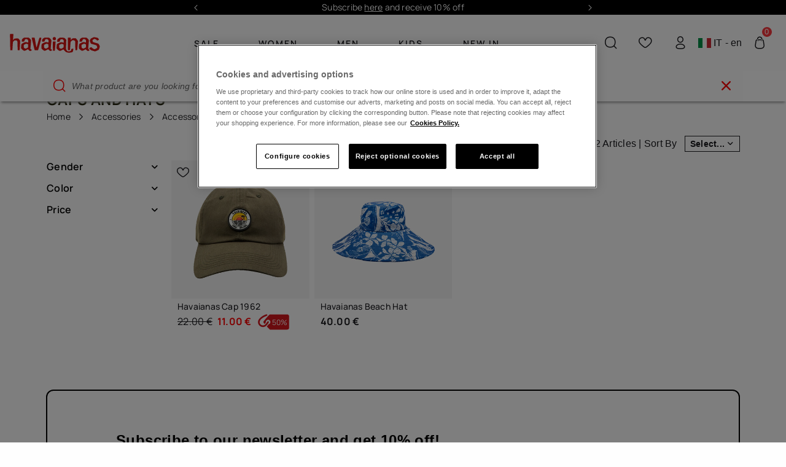

--- FILE ---
content_type: text/html;charset=UTF-8
request_url: https://www.havaianas-store.com/it/en/caps
body_size: 41141
content:
<!DOCTYPE html>
<html lang="en">
<head>
<!--[if gt IE 9]><!-->
<script>//common/scripts.isml</script>
<script defer="defer" src="/on/demandware.static/Sites-Havaianas_IT-Site/-/default/v1769506631537/js/main.js"></script>

    
        <script defer="defer" src="/on/demandware.static/Sites-Havaianas_IT-Site/-/default/v1769506631537/js/search.js"
            
            >
        </script>
    

    
        <script defer="defer" src="/on/demandware.static/Sites-Havaianas_IT-Site/-/default/v1769506631537/js/int_paypal_pvp.min.js"
            
            >
        </script>
    

    
        <script defer="defer" src="/on/demandware.static/Sites-Havaianas_IT-Site/-/default/v1769506631537/js/carousel.js"
            
            >
        </script>
    

<link rel="stylesheet" href="/on/demandware.static/Sites-Havaianas_IT-Site/-/default/v1769506631537/css/common.css" />


<!--<![endif]-->
<meta charset=UTF-8>

<meta http-equiv="x-ua-compatible" content="ie=edge">

<meta name="viewport" content="width=device-width, initial-scale=1, maximum-scale=1">





    <title>Havaianas Caps and hats | Havaianas®</title>



    <meta name="description" content="Original Caps and hats from the official Havaianas online shop. The most comfortable and funny designs. Check out our offers and sales!"/>






<link rel="shortcut icon" href="/on/demandware.static/Sites-Havaianas_IT-Site/-/default/dw7b670e3e/images/favicons/favicon.ico" />
<link rel="icon" sizes="16x16 32x32 64x64" href="/on/demandware.static/Sites-Havaianas_IT-Site/-/default/dw7b670e3e/images/favicons/favicon.ico" />
<link rel="icon" type="image/png" sizes="512x512" href="/on/demandware.static/Sites-Havaianas_IT-Site/-/default/dw7bf27147/images/favicons/android-chrome-512x512.png" />
<link rel="icon" type="image/png" sizes="32x32" href="/on/demandware.static/Sites-Havaianas_IT-Site/-/default/dwac64a6ca/images/favicons/favicon-32x32.png" />
<link rel="icon" type="image/png" sizes="16x16" href="/on/demandware.static/Sites-Havaianas_IT-Site/-/default/dw5951f9cc/images/favicons/favicon-16x16.png" />
<link rel="apple-touch-icon" sizes="180x180" href="/on/demandware.static/Sites-Havaianas_IT-Site/-/default/dw1d8ab18e/images/favicons/apple-touch-icon.png" />

<link rel="stylesheet" href="/on/demandware.static/Sites-Havaianas_IT-Site/-/default/v1769506631537/css/global.css" />

    <link rel="stylesheet" href="/on/demandware.static/Sites-Havaianas_IT-Site/-/default/v1769506631537/css/search.css"  />

    <link rel="stylesheet" href="/on/demandware.static/Sites-Havaianas_IT-Site/-/default/v1769506631537/css/paypal.css"  />

    <link rel="stylesheet" href="/on/demandware.static/Sites-Havaianas_IT-Site/-/default/v1769506631537/css/experience/components/commerceLayouts/carousel.css"  />



    <meta name="google-site-verification" content="dLf-35EguGgWIrsEnVvKdz0F4UFytyzZrXApizREkDI" />





    
    
    

    
    
        
            <link rel="alternate" href="https://www.havaianas-store.com/it/it/capellini" hreflang="it" />
        
    




    <link rel="canonical" href="https://www.havaianas-store.com/it/en/caps" />


<!-- Enhanced CAPI: HTMLHead --> 










<!-- GTM dataLayer -->
<script>window.dataLayer = window.dataLayer||[];</script>
<!-- GTM DataLayer: Category -->
<script>
  window.dataLayer = window.dataLayer || [];
  window.dataLayer.push({
    
        'clientType': "not a client",
        'userId': "",
    
    'country': "Italy",
    'language': "English",
    'pageType': "category"
	});
</script>
<!-- Google Tag Manager -->
<script>(function(w,d,s,l,i){w[l]=w[l]||[];w[l].push({'gtm.start':
new Date().getTime(),event:'gtm.js'});var f=d.getElementsByTagName(s)[0],
j=d.createElement(s),dl=l!='dataLayer'?'&l='+l:'';j.async=true;j.src=
'https://www.googletagmanager.com/gtm.js?id='+i+dl;f.parentNode.insertBefore(j,f);
})(window,document,'script','dataLayer','GTM-5QV7TB');</script>
<!-- End Google Tag Manager -->
<!-- GTM Events Library -->
<script type="text/javascript" src="/on/demandware.static/Sites-Havaianas_IT-Site/-/default/v1769506631537/js/gtmAnalytics.js"></script>
<!-- End GTM Events Library -->



<link rel="stylesheet" href="/on/demandware.static/Sites-Havaianas_IT-Site/-/default/v1769506631537/css/skin/skin.css" />
<script>window.clipboardMessage= "Copied to clipboard";</script>

<style>
    :root {
        --header-logo-filter-red: brightness(1);
        --header-logo-filter-white: invert(98%) sepia(81%) saturate(0%) hue-rotate(60deg) brightness(10) contrast(99%);
        --menu-color-init: null;
        --menu-color: null;
        --header-background-color: null;
    }
</style>

    <style>
        :root {
            --logo-color: var(--header-logo-filter-white);
        }
    </style>


<script type="text/javascript">//<!--
/* <![CDATA[ (head-active_data.js) */
var dw = (window.dw || {});
dw.ac = {
    _analytics: null,
    _events: [],
    _category: "",
    _searchData: "",
    _anact: "",
    _anact_nohit_tag: "",
    _analytics_enabled: "true",
    _timeZone: "Europe/Rome",
    _capture: function(configs) {
        if (Object.prototype.toString.call(configs) === "[object Array]") {
            configs.forEach(captureObject);
            return;
        }
        dw.ac._events.push(configs);
    },
	capture: function() { 
		dw.ac._capture(arguments);
		// send to CQ as well:
		if (window.CQuotient) {
			window.CQuotient.trackEventsFromAC(arguments);
		}
	},
    EV_PRD_SEARCHHIT: "searchhit",
    EV_PRD_DETAIL: "detail",
    EV_PRD_RECOMMENDATION: "recommendation",
    EV_PRD_SETPRODUCT: "setproduct",
    applyContext: function(context) {
        if (typeof context === "object" && context.hasOwnProperty("category")) {
        	dw.ac._category = context.category;
        }
        if (typeof context === "object" && context.hasOwnProperty("searchData")) {
        	dw.ac._searchData = context.searchData;
        }
    },
    setDWAnalytics: function(analytics) {
        dw.ac._analytics = analytics;
    },
    eventsIsEmpty: function() {
        return 0 == dw.ac._events.length;
    }
};
/* ]]> */
// -->
</script>
<script type="text/javascript">//<!--
/* <![CDATA[ (head-cquotient.js) */
var CQuotient = window.CQuotient = {};
CQuotient.clientId = 'blpj-Havaianas_IT';
CQuotient.realm = 'BLPJ';
CQuotient.siteId = 'Havaianas_IT';
CQuotient.instanceType = 'prd';
CQuotient.locale = 'default';
CQuotient.fbPixelId = '__UNKNOWN__';
CQuotient.activities = [];
CQuotient.cqcid='';
CQuotient.cquid='';
CQuotient.cqeid='';
CQuotient.cqlid='';
CQuotient.apiHost='api.cquotient.com';
/* Turn this on to test against Staging Einstein */
/* CQuotient.useTest= true; */
CQuotient.useTest = ('true' === 'false');
CQuotient.initFromCookies = function () {
	var ca = document.cookie.split(';');
	for(var i=0;i < ca.length;i++) {
	  var c = ca[i];
	  while (c.charAt(0)==' ') c = c.substring(1,c.length);
	  if (c.indexOf('cqcid=') == 0) {
		CQuotient.cqcid=c.substring('cqcid='.length,c.length);
	  } else if (c.indexOf('cquid=') == 0) {
		  var value = c.substring('cquid='.length,c.length);
		  if (value) {
		  	var split_value = value.split("|", 3);
		  	if (split_value.length > 0) {
			  CQuotient.cquid=split_value[0];
		  	}
		  	if (split_value.length > 1) {
			  CQuotient.cqeid=split_value[1];
		  	}
		  	if (split_value.length > 2) {
			  CQuotient.cqlid=split_value[2];
		  	}
		  }
	  }
	}
}
CQuotient.getCQCookieId = function () {
	if(window.CQuotient.cqcid == '')
		window.CQuotient.initFromCookies();
	return window.CQuotient.cqcid;
};
CQuotient.getCQUserId = function () {
	if(window.CQuotient.cquid == '')
		window.CQuotient.initFromCookies();
	return window.CQuotient.cquid;
};
CQuotient.getCQHashedEmail = function () {
	if(window.CQuotient.cqeid == '')
		window.CQuotient.initFromCookies();
	return window.CQuotient.cqeid;
};
CQuotient.getCQHashedLogin = function () {
	if(window.CQuotient.cqlid == '')
		window.CQuotient.initFromCookies();
	return window.CQuotient.cqlid;
};
CQuotient.trackEventsFromAC = function (/* Object or Array */ events) {
try {
	if (Object.prototype.toString.call(events) === "[object Array]") {
		events.forEach(_trackASingleCQEvent);
	} else {
		CQuotient._trackASingleCQEvent(events);
	}
} catch(err) {}
};
CQuotient._trackASingleCQEvent = function ( /* Object */ event) {
	if (event && event.id) {
		if (event.type === dw.ac.EV_PRD_DETAIL) {
			CQuotient.trackViewProduct( {id:'', alt_id: event.id, type: 'raw_sku'} );
		} // not handling the other dw.ac.* events currently
	}
};
CQuotient.trackViewProduct = function(/* Object */ cqParamData){
	var cq_params = {};
	cq_params.cookieId = CQuotient.getCQCookieId();
	cq_params.userId = CQuotient.getCQUserId();
	cq_params.emailId = CQuotient.getCQHashedEmail();
	cq_params.loginId = CQuotient.getCQHashedLogin();
	cq_params.product = cqParamData.product;
	cq_params.realm = cqParamData.realm;
	cq_params.siteId = cqParamData.siteId;
	cq_params.instanceType = cqParamData.instanceType;
	cq_params.locale = CQuotient.locale;
	
	if(CQuotient.sendActivity) {
		CQuotient.sendActivity(CQuotient.clientId, 'viewProduct', cq_params);
	} else {
		CQuotient.activities.push({activityType: 'viewProduct', parameters: cq_params});
	}
};
/* ]]> */
// -->
</script>
<!-- Demandware Apple Pay -->

<style type="text/css">ISAPPLEPAY{display:inline}.dw-apple-pay-button,.dw-apple-pay-button:hover,.dw-apple-pay-button:active{background-color:black;background-image:-webkit-named-image(apple-pay-logo-white);background-position:50% 50%;background-repeat:no-repeat;background-size:75% 60%;border-radius:5px;border:1px solid black;box-sizing:border-box;margin:5px auto;min-height:30px;min-width:100px;padding:0}
.dw-apple-pay-button:after{content:'Apple Pay';visibility:hidden}.dw-apple-pay-button.dw-apple-pay-logo-white{background-color:white;border-color:white;background-image:-webkit-named-image(apple-pay-logo-black);color:black}.dw-apple-pay-button.dw-apple-pay-logo-white.dw-apple-pay-border{border-color:black}</style>


    
        
            <script type="application/ld+json">
                {"@context":"https://schema.org/","@type":"ItemList","name":"Caps and hats","url":"https://www.havaianas-store.com/it/en/caps","description":"","itemListElement":[{"@type":"Product","name":"Havaianas Cap 1962","image":"https://www.havaianas-store.com/dw/image/v2/BLPJ_PRD/on/demandware.static/-/Sites-siteMasterCatalog_Havaianas/default/dw4583ceb4/images/2025/manuales/4146984_0458_A.jpg","description":"The Havaianas cap conquers anyone with its vintage look, accentuated by the round rubberized patch applied in the center featuring a charming design with sea, sunset, and a coconut tree. The Havaianas logo and the phrase '1962 - Brazil' add to its re","brand":{"@type":"Brand","name":"Havaianas"},"offers":[{"@type":"Offer","price":"22.00","priceCurrency":"EUR","availability":"https://schema.org/InStock"},{"@type":"Offer","price":"11.00","priceCurrency":"EUR","availability":"https://schema.org/InStock"}]},{"@type":"Product","name":"Havaianas Beach Hat","image":"https://www.havaianas-store.com/dw/image/v2/BLPJ_PRD/on/demandware.static/-/Sites-siteMasterCatalog_Havaianas/default/dwfc3216aa/images/2025/4148218_0031_A.jpg","description":"Beach Hat Havaianas will keep you protected from the sun looking good as ever. Made with light fabric, this model can be folded and stored even in a small bag. The large brims are great to enjoy the sun while protecting your face, and there's more: t","brand":{"@type":"Brand","name":"Havaianas"},"offers":[{"@type":"Offer","price":"40.00","priceCurrency":"EUR","availability":"https://schema.org/InStock"}]}]}
            </script>
        
    

    
        <script type="application/ld+json">
            {"@context":"https://schema.org","@type":"BreadcrumbList","itemListElement":[{"@type":"ListItem","position":1,"name":"Home","item":"https://www.havaianas-store.com/it"},{"@type":"ListItem","position":2,"name":"Accessories","item":"https://www.havaianas-store.com/it/en/accessories"},{"@type":"ListItem","position":3,"name":"Accessories","item":"https://www.havaianas-store.com/it/en/accessories-all"},{"@type":"ListItem","position":4,"name":"Caps and hats","item":"https://www.havaianas-store.com/it/en/caps"}]}
        </script>
    

    


</head>

<body class="Search-Show colorPallete colorPallete--white " data-color-pallete="white">


<script>
    (function () {
        if (!document.body.classList.contains('colorPallete--random')) return;
        var colors = ['neutral', 'cyan', 'gold', 'purple', 'mint', 'orange'];
        var pallete =  sessionStorage.getItem('colorPallete') || colors[Math.floor(Math.random() * colors.length)];
        document.body.classList.add('colorPallete--light-' + pallete);
        document.body.setAttribute('data-color-pallete', 'light-' + pallete);
        sessionStorage.setItem('colorPallete', pallete)
    })()
</script>

<!-- Google Tag Manager (noscript) -->
<noscript><iframe src="https://www.googletagmanager.com/ns.html?id=null"
height="0" width="0" style="display:none;visibility:hidden"></iframe></noscript>
<!-- End Google Tag Manager (noscript) -->

<div class="page" data-action="Search-Show" data-querystring="cgid=Caps" >


<header class="siteHeader">
    <a href="#maincontent" class="skip" aria-label="Skip to main content">Skip to main content</a>
<a href="#footercontent" class="skip" aria-label="Skip to footer content">Skip to footer content</a>
    <div class="rotatingMessages experience-commerce_layouts-carousel" data-carousel-items="1 1 1 1" data-carousel-controls="true true true true">
    <div id="carousel-rotating-messages" class="carousel slide" data-keyboard="true" data-interval="5000" data-ride="carousel">

        <div class="carousel-inner row"></div>

        <a class="carousel-control-prev" href="#carousel-rotating-messages" role="button" data-slide="prev">
            <i class="fa fa-arrow-left" aria-hidden="true"></i>
            <span class="sr-only">Previous</span>
        </a>

        <a class="carousel-control-next" href="#carousel-rotating-messages" role="button" data-slide="next">
            <i class="fa fa-arrow-right" aria-hidden="true"></i>
            <span class="sr-only">Next</span>
        </a>
    </div>
    <div id="rotatingMessages-Global" class="rotatingMessages__items">
        
	 


	
    
        
                    <p><a href="https://www.havaianas-store.com/it/en/newsletter-subscribe-online.html">Subscribe <u>here</u> and receive 10% off</a></p>
                    <p><a href="https://www.havaianas-store.com/it/en/sales"><u>WINTER SALE up to 50% off.</u></a></p>
                    <p>Free shipping over 45€</p>
                
    

 
	
    </div>
    <div id="rotatingMessages-Home" class="rotatingMessages__items">
        
	 


	
    
        <p><a href="https://www.havaianas-store.com/it/it/newsletter-subscribe-online.html" target="_blank">Subscribe <u>here</u> and receive 10% off</a></p>
    

 
	
    </div>
</div>

    
        <section class="headerBanner">
    <div class="headerBanner__content container">
        <div>
            
            
	 

	
        
        </div>
    </div>
</section>

    
    <div class="borderSeparator_promotionHeader d-none"></div>
    <nav class="siteHeader__nav">
        <div class="siteHeader__nav__container container">
            <div class="siteHeader__icons siteHeader__icons--menu d-xl-none">
                <button class="siteHeader__menuButton icon-bars header__icon" title="Mobile menu" type="button" data-headermenu-open></button>
            </div>

            <a class="siteHeader__logo header__icon" href="/it/en/home" title="Commerce Cloud Storefront Reference Architecture Home">
                <img src="/on/demandware.static/Sites-Havaianas_IT-Site/-/default/dwd6c877cf/images/logo.svg"
                    alt="Commerce Cloud Storefront Reference Architecture" />
            </a>

            

































<div class="headerMenu">
    <div class="d-xl-none d-flex align-items-center">
        <div class="headerMenu__link d-xl-none headerMenu__mobile">
            
    <a class="headerMenu__login" href="https://www.havaianas-store.com/it/en/login">
        Login
    </a>


        </div>

        <div class="hav-country-selector mobile d-xl-none my-0 mx-3" tabindex="0">
            <i class="flag-icon flag-icon-it"></i>
            IT - en
        </div>
    </div>

    <hr />
    <ul class="headerMenu__list">
        <div class=" d-xl-none ">
    
    <div class="content-asset"><!-- dwMarker="content" dwContentID="01d5e29fef3f5f3f28c8a92ceb" -->
        <style type="text/css">
	.headerMenu__list hr {
		    margin: 5px 0;
		}
		
		.headerMenu__item-bottom a {
		    margin-right: 0;
		}
		
		.headerMenu .hav-country-selector {
		    margin: 15px 0 20px 15px;
		}
		
		.headerMenu .content-wrapper__link {
		    min-height: 70px;
		}
		
		.headerMenu__item img:not(.tile-image, .tile-image-hover, .discount-img),
		.headerMenu__item-noLink img:not(.tile-image, .tile-image-hover, .discount-img) {
		    border-radius: 50%;
		    overflow: hidden;
		    width: 67px;
		    height: 67px;
		    background-size: cover;
		}
		
		.headerMenu__item>a,
		.headerMenu__item-noLink>a {
		    width: 100%;
		    margin: 10px 0;
		}
		
		.headerMenu__list span img:not(.tile-image, .tile-image-hover, .discount-img),
		.headerMenu__item-noLink span img:not(.tile-image, .tile-image-hover, .discount-img) {
		    height: auto;
		}
		
		.banner-info {
		    position: absolute;
		    left: 2%;
		    color: #452718;
		    top: 50%;
		    transform: translate(0, -50%);
		}
		
		.banner-info span {
		    font-weight: bold;
		    font-size: 16px;
		}
		
		.banner-info .shop-more {
		    font-size: 11px;
		    display: block;
		    width: 100%;
		}
		
		.banner-info .shop-more:after {
		    content: "\E911";
		    font-family: havaianas-icons;
		    top: 2px;
		    position: relative;
		}
		
		.banner-info-wrapper {
		    position: relative;
		    margin-bottom: 10px;
		    display: block;
		}
		
		.text-color-red {
		    color: #fb373c;
		}
		@media (max-width: 400px) {
		    .headerMenu__dropdown a:not(.menuSubmenu__title), .headerMenu__item-bottom a, .headerMenu__item>a, .headerMenu__link, .headerMenu__link a {
		        height: calc(50px - 10px)!important;
		    }
		    .mobilemenu_newsletter {
		        margin: 2em 0 0 !important;
		    }
		}
		@media (max-width: 360px) {
		    .headerMenu__dropdown a:not(.menuSubmenu__title), .headerMenu__item-bottom a, .headerMenu__item>a, .headerMenu__link, .headerMenu__link a {
		        height: calc(50px - 10px)!important;
		    }
		    .mobilemenu_newsletter {
		        margin: 3em 0 0 !important;
		    }
		}
		@media (max-width: 1199.98px) {
		    a.headerMenu__link.headerMenu__wishlist.d-xl-none.headerMenu__mobile.mt-3.mb-2 {
		        margin-bottom: 2em !important;
		    }
		    .headerMenu__item:not(:last-child) {
		        margin-left: 5%;
		    }
		
		    .headerMenu__item,
		    .headerMenu__item-bottom {
		        justify-content: left;
		        margin-left: 5%;
		    }
		
		    ul.headerMenu__list li.headerMenu__item:after {
		        content: "";
		        display: block;
		        height: 1px;
		        width: 87%;
		        position: absolute;
		        border-top: 1px solid #000;
		        margin: 4em 0em 0em -0.5em;
		        opacity: 0.25;
		    }
		
		    .headerMenu__list {
		        margin: -0.5em 0;
		    }
		
		    .headerMenu__dropdown a:not(.menuSubmenu__title),
		    .headerMenu__item-bottom a,
		    .headerMenu__item>a,
		    .headerMenu__link,
		    .headerMenu__link a {
		        height: 43px;
		    }
		
		    ul.headerMenu__list hr {
		        border-top: 1px solid #000;
		        margin-left: 2%;
		    }
		
		    .headerMenu__item>a {
		        font-weight: bold !important;
		    }
		
		    .headerMenu__item>a,
		    .headerMenu__item-noLink>a {
		        margin: 5px 0;
		    }
		
		    .headerMenu__item-bottom a {
		        margin: 5px 0;
		    }
		
		    .headerMenu>hr {
		        border-top: 1px solid #000;
		    }
		
		    ul.headerMenu__list hr {
		        opacity: 0.25;
		    }
		}
		@media (max-width: 48em) {
			.menuLink:hover {
				color: black;
			}
		}

/*@media (max-width: 767px) {
  
.headerMenu__item:nth-of-type(1) .only-first-level.d-md-none {
    color: #fb373c;
  }

}*/
</style>
    </div> <!-- End content-asset -->


</div>
                 
            
            
              
            

            
                
    
    <div class="content-asset"><!-- dwMarker="content" dwContentID="9090fb51edd72d5d1482954fc7" -->
        <li class="headerMenu__item" itemprop="name">
  <a class="only-first-level d-none d-md-flex" href="https://www.havaianas-store.com/it/en/sales" itemprop="url">
    Sale
  </a>
  <a class="only-first-level d-md-none" href="#" itemprop="url">
    Sale
  </a>
  <ul class="headerMenu__dropdown">
        <li itemprop="name"><a class="menuSubmenu__title" href="#">Sale</a></li>
        <li class="d-xl-none" itemprop="name"><a href="https://www.havaianas-store.com/it/en/sales" itemprop="url">Sale</a>
        </li>
        <li itemprop="name"><a href="https://www.havaianas-store.com/it/en/sales/women-sales" itemprop="url">Women sale</a></li>
        <li itemprop="name"><a href="https://www.havaianas-store.com/it/en/sales/men-sales" itemprop="url">Men sale</a>
        </li>
        <li itemprop="name"><a href="https://www.havaianas-store.com/it/en/sales/kids-sales" itemprop="url">Kids sale</a>
        </li>
    </ul>
</li>

<li class="headerMenu__item" itemprop="name">
  <a href="https://www.havaianas-store.com/it/en/women-all">
    Women
  </a>
  <div class="headerMegaMenu">
    <div class="headerMegaMenu__container container">
      <a class="menuSubmenu__title" href="#">Women</a>
      <div class="megaMenu megaMenu--loading">


<div class="experience-region experience-menucontent"><div class="experience-component experience-alpargatas_megamenu-menuSubmenu">

























<a class="menuLink menuLink--link menuLink--submenu" href="#">Women</a>

<div class="menuSubmenu">
    <a class="menuSubmenu__title hasLink" href="https://www.havaianas-store.com/it/en/women-all">Women</a>
    <div class="experience-region experience-menucontent"><div class="experience-component experience-commerce_layouts-mobileGrid1r1c">

<div class="mobile-1r-1c">
    <div class="row mx-n2">
        <div class="region col-12"><div class="experience-component experience-alpargatas_core-imageWithTextsComponent"><div class="imageWithTextsMenuComponent">
    <div class="imageWithTextsMenuComponent__firstBlock">
        <div class="imageWithTextsMenuComponent__wrapper">
            <a href="https://www.havaianas-store.com/it/en/sales/women-sales" target="_self">
                <div class="imageWithTextsMenuComponent__container">
                    <div class="imageWithTextsMenuComponent__title empty-title"></div>
                    <div class="imageWithTextsMenuComponent__description">Your favourites on sale.</div>
                </div>
                <img class="imageWithTextsMenuComponent__img tile-image" alt="Women SALE" src="https://www.havaianas-store.com/dw/image/v2/BLPJ_PRD/on/demandware.static/-/Library-Sites-EMEA_Shared_Library/default/dw1acf8a22/pageDesigner/Homepage/Sale/EN_women.png" />
            </a>
            
        </div>
    </div>
</div>
</div></div>
    </div>
</div>
</div><div class="experience-component experience-alpargatas_megamenu-menuColumnGroup"><div class="menuColumn__wrapper d-flex flex-column justify-content-between">
    <div class="menuColumn__group d-flex flex-column flex-xl-row">
        <div class="experience-region experience-menucontent"><div class="experience-component experience-alpargatas_megamenu-menuColumn"><div class="menuColumn">
    <div class="experience-region experience-menucontent"><div class="experience-component experience-alpargatas_megamenu-menuLink">


<a class="menuLink menuLink--link" href="https://www.havaianas-store.com/it/en/women/flip-flops"
    target="" style="color: none" data-uniqueid="flip-flop-2ndLevel">
    
        Flip Flops
    
</a>
</div><div class="experience-component experience-alpargatas_megamenu-menuSubmenu">

























<a class="menuLink menuLink--link menuLink--submenu" href="#">Footwear</a>

<div class="menuSubmenu">
    <a class="menuSubmenu__title hasLink" href="https://www.havaianas-store.com/it/en/women-all">Footwear</a>
    <div class="experience-region experience-menucontent"><div class="experience-component experience-alpargatas_megamenu-menuLink">


<a class="menuLink menuLink--link" href="https://www.havaianas-store.com/it/en/women/new-arrivals"
    target="" style="color: none" data-uniqueid="">
    
        New Arrivals
    
</a>
</div><div class="experience-component experience-alpargatas_megamenu-menuLink">


<a class="menuLink menuLink--link" href="https://www.havaianas-store.com/it/en/women/flip-flops"
    target="" style="color: none" data-uniqueid="">
    
        Flip Flops
    
</a>
</div><div class="experience-component experience-alpargatas_megamenu-menuLink">


<a class="menuLink menuLink--link" href="https://www.havaianas-store.com/it/en/women/sandals"
    target="" style="color: none" data-uniqueid="">
    
        Sandals
    
</a>
</div><div class="experience-component experience-alpargatas_megamenu-menuLink">


<a class="menuLink menuLink--link" href="https://www.havaianas-store.com/it/en/women-all/slides"
    target="" style="color: none" data-uniqueid="">
    
        Slides
    
</a>
</div><div class="experience-component experience-alpargatas_megamenu-menuLink">


<a class="menuLink menuLink--link" href="https://www.havaianas-store.com/it/en/women/espadrilles"
    target="" style="color: none" data-uniqueid="">
    
        Espadrilles
    
</a>
</div><div class="experience-component experience-alpargatas_megamenu-menuLink">


<a class="menuLink menuLink--link" href="https://www.havaianas-store.com/it/en/women-all/slippers"
    target="" style="color: none" data-uniqueid="">
    
        Cozy
    
</a>
</div><div class="experience-component experience-alpargatas_megamenu-menuLink">


<a class="menuLink menuLink--link" href="https://www.havaianas-store.com/it/en/wedding.html"
    target="" style="color: none" data-uniqueid="wedding-women">
    
        Wedding
    
</a>
</div><div class="experience-component experience-alpargatas_megamenu-menuLink">


<a class="menuLink menuLink--link" href="https://www.havaianas-store.com/it/en/footwear/footwear-women"
    target="" style="font-weight: bold;color: none" data-uniqueid="">
    
        See all
    
</a>
</div></div>

    
    
        
        
            
            
            
            
        
        
    
</div></div></div>
</div>
</div><div class="experience-component experience-alpargatas_megamenu-menuColumn"><div class="menuColumn">
    <div class="experience-region experience-menucontent"><div class="experience-component experience-alpargatas_megamenu-menuSubmenu">

























<a class="menuLink menuLink--link menuLink--submenu" href="#">Beachwear</a>

<div class="menuSubmenu">
    <a class="menuSubmenu__title hasLink" href="https://www.havaianas-store.com/it/en/women/beachwear">Beachwear</a>
    <div class="experience-region experience-menucontent"><div class="experience-component experience-alpargatas_megamenu-menuLink">


<a class="menuLink menuLink--link" href="https://www.havaianas-store.com/it/en/beachwear/womens-bikinis"
    target="" style="color: none" data-uniqueid="">
    
        Bikinis
    
</a>
</div><div class="experience-component experience-alpargatas_megamenu-menuLink">


<a class="menuLink menuLink--link" href="https://www.havaianas-store.com/it/en/beachwear/womens-t-shirts"
    target="" style="color: none" data-uniqueid="t-shirts-women">
    
        T-shirts
    
</a>
</div><div class="experience-component experience-alpargatas_megamenu-menuLink">


<a class="menuLink menuLink--link" href="https://www.havaianas-store.com/it/en/beachwear/womens-dresses"
    target="" style="color: none" data-uniqueid="">
    
        Dresses
    
</a>
</div><div class="experience-component experience-alpargatas_megamenu-menuLink">


<a class="menuLink menuLink--link" href="https://www.havaianas-store.com/it/en/socks"
    target="" style="color: none" data-uniqueid="">
    
        Socks
    
</a>
</div><div class="experience-component experience-alpargatas_megamenu-menuLink">


<a class="menuLink menuLink--link" href="https://www.havaianas-store.com/it/en/women/beachwear"
    target="" style="font-weight: bold;color: none" data-uniqueid="">
    
        See all
    
</a>
</div></div>

    
    
</div></div></div>
</div>
</div><div class="experience-component experience-alpargatas_megamenu-menuColumn"><div class="menuColumn">
    <div class="experience-region experience-menucontent"><div class="experience-component experience-alpargatas_megamenu-menuSubmenu">

























<a class="menuLink menuLink--link menuLink--submenu" href="#">Accessories</a>

<div class="menuSubmenu">
    <a class="menuSubmenu__title hasLink" href="https://www.havaianas-store.com/it/en/women-accessories">Accessories</a>
    <div class="experience-region experience-menucontent"><div class="experience-component experience-alpargatas_megamenu-menuLink">


<a class="menuLink menuLink--link" href="https://www.havaianas-store.com/it/en/personalise-flip-flops"
    target="" style="color: none" data-uniqueid="">
    
        Personalisation
    
</a>
</div><div class="experience-component experience-alpargatas_megamenu-menuLink">


<a class="menuLink menuLink--link" href="https://www.havaianas-store.com/it/en/accessories/bags"
    target="" style="color: none" data-uniqueid="bags-women">
    
        Bags
    
</a>
</div><div class="experience-component experience-alpargatas_megamenu-menuLink">


<a class="menuLink menuLink--link" href="https://www.havaianas-store.com/it/en/accessories/backpacks"
    target="" style="color: none" data-uniqueid="backpacks-and-suitcases-women">
    
        Backpacks
    
</a>
</div><div class="experience-component experience-alpargatas_megamenu-menuLink">


<a class="menuLink menuLink--link" href="https://www.havaianas-store.com/it/en/accessories/towels-lilos"
    target="" style="color: none" data-uniqueid="towels-and-lilos-women">
    
        Towels and lilos
    
</a>
</div><div class="experience-component experience-alpargatas_megamenu-menuLink">


<a class="menuLink menuLink--link" href="https://www.havaianas-store.com/it/en/women-accessories/key-rings"
    target="" style="color: none" data-uniqueid="keyrings-and-personalisation-women">
    
        Keyrings
    
</a>
</div><div class="experience-component experience-alpargatas_megamenu-menuLink">


<a class="menuLink menuLink--link" href="https://www.havaianas-store.com/it/en/accessories/caps"
    target="" style="color: none" data-uniqueid="">
    
        Caps
    
</a>
</div><div class="experience-component experience-alpargatas_megamenu-menuLink">


<a class="menuLink menuLink--link" href="https://www.havaianas-store.com/it/en/women-accessories"
    target="" style="font-weight: bold;color: none" data-uniqueid="">
    
        See all
    
</a>
</div></div>

    
    
</div></div></div>
</div>
</div></div>
    </div>
    
        <div class="menuColumn__content d-none d-xl-block">
            
            <style>
            .desktopmenu_newsletter {
                  font-size: .875rem;
                  background-color: #f4f4f4;
                  margin: 15px 0 .75rem;
                  padding: 15px;
            }

            .desktopmenu_newsletter_header {
                  margin: 0 0 10px;
                  color: var(--button-color);
                  font-weight: bold;
                  position: relative;
            }

            .desktopmenu_newsletter_body {
                  margin-right: 0;
            }

            .desktopmenu_newsletter_cta {
                  display: flex;
                  margin: 15px 0 0;
            }

            .desktopmenu_newsletter_cta .button {
                  width: auto !important;
                  line-height: normal;
                  padding: 5px 23px;
            }

            .desktopmenu_newsletter_cta .fa {
                  padding: 0 10px 0 0;
            }
      </style>
      <div class="desktopmenu_newsletter">
            <div class="desktopmenu_newsletter_header"> 10% OFF YOUR FIRST ORDER!</div>
            <div class="desktopmenu_newsletter_body">Join Havaianas and take advantage of exclusive benefits.</div>
            <div class="desktopmenu_newsletter_cta"> <a class="button"
                        href="https://www.havaianas-store.com/it/en/newsletter-subscribe-online.html"> <i class="fa fa-envelope"
                              aria-hidden="true"></i> Join and save 10% </a> </div>
      </div>
        </div>
    
</div>
</div><div class="experience-component experience-alpargatas_megamenu-menuColumn"><div class="menuColumn">
    <div class="experience-region experience-menucontent"><div class="experience-component experience-alpargatas_megamenu-menuSubmenu">

























<a class="menuLink menuLink--link menuLink--submenu" href="#">Bestsellers</a>

<div class="menuSubmenu">
    <a class="menuSubmenu__title hasLink" href="https://www.havaianas-store.com/it/en/women/best-sellers">Bestsellers</a>
    <div class="experience-region experience-menucontent"><div class="experience-component experience-alpargatas_megamenu-menuLink">


<a class="menuLink menuLink--link" href="https://www.havaianas-store.com/it/en/best-sellers/slim"
    target="" style="color: none" data-uniqueid="">
    
        <div class="menuLink--container d-flex flex-column w-100">
            <div class="menuLink--wrapper d-flex flex-row align-items-center">
                <img class="menuLink--icon d-block mr-2 ml-2" src="https://www.havaianas-store.com/dw/image/v2/BLPJ_PRD/on/demandware.static/-/Library-Sites-EMEA_Shared_Library/default/dwddd257e6/menu/4000030_0076_A.jpg" alt="null" />
                Slim
            </div>
            <div class="menuLink--separator"></div>
        </div>
    
</a>
</div><div class="experience-component experience-alpargatas_megamenu-menuLink">


<a class="menuLink menuLink--link" href="https://www.havaianas-store.com/it/en/best-sellers/brasil-logo-women"
    target="" style="color: none" data-uniqueid="brasil-logo-women">
    
        <div class="menuLink--container d-flex flex-column w-100">
            <div class="menuLink--wrapper d-flex flex-row align-items-center">
                <img class="menuLink--icon d-block mr-2 ml-2" src="https://www.havaianas-store.com/dw/image/v2/BLPJ_PRD/on/demandware.static/-/Library-Sites-EMEA_Shared_Library/default/dwf6e5708e/menu/brasil_logo_marine.jpg" alt="null" />
                Brasil logo
            </div>
            <div class="menuLink--separator"></div>
        </div>
    
</a>
</div><div class="experience-component experience-alpargatas_megamenu-menuLink">


<a class="menuLink menuLink--link" href="https://www.havaianas-store.com/it/en/best-sellers/top-women"
    target="" style="color: none" data-uniqueid="top-women">
    
        <div class="menuLink--container d-flex flex-column w-100">
            <div class="menuLink--wrapper d-flex flex-row align-items-center">
                <img class="menuLink--icon d-block mr-2 ml-2" src="https://www.havaianas-store.com/dw/image/v2/BLPJ_PRD/on/demandware.static/-/Library-Sites-EMEA_Shared_Library/default/dw5fb9c329/menu/top_yellow.jpg" alt="null" />
                Top
            </div>
            <div class="menuLink--separator"></div>
        </div>
    
</a>
</div><div class="experience-component experience-alpargatas_megamenu-menuLink">


<a class="menuLink menuLink--link" href="https://www.havaianas-store.com/it/en/glitter"
    target="" style="color: none" data-uniqueid="">
    
        <div class="menuLink--container d-flex flex-column w-100">
            <div class="menuLink--wrapper d-flex flex-row align-items-center">
                <img class="menuLink--icon d-block mr-2 ml-2" src="https://www.havaianas-store.com/dw/image/v2/BLPJ_PRD/on/demandware.static/-/Library-Sites-EMEA_Shared_Library/default/dw48af9d04/menu/4146093_0154_new.jpg" alt="null" />
                Glitter
            </div>
            <div class="menuLink--separator"></div>
        </div>
    
</a>
</div><div class="experience-component experience-alpargatas_megamenu-menuLink">


<a class="menuLink menuLink--link" href="https://www.havaianas-store.com/it/en/squares"
    target="" style="color: none" data-uniqueid="">
    
        <div class="menuLink--container d-flex flex-column w-100">
            <div class="menuLink--wrapper d-flex flex-row align-items-center">
                <img class="menuLink--icon d-block mr-2 ml-2" src="https://www.havaianas-store.com/dw/image/v2/BLPJ_PRD/on/demandware.static/-/Library-Sites-EMEA_Shared_Library/default/dw64853d5e/menu/square_SUNSET.jpg" alt="null" />
                Square
            </div>
            <div class="menuLink--separator"></div>
        </div>
    
</a>
</div><div class="experience-component experience-alpargatas_megamenu-menuLink">


<a class="menuLink menuLink--link" href="https://www.havaianas-store.com/it/en/flatform"
    target="" style="color: none" data-uniqueid="">
    
        <div class="menuLink--container d-flex flex-column w-100">
            <div class="menuLink--wrapper d-flex flex-row align-items-center">
                <img class="menuLink--icon d-block mr-2 ml-2" src="https://www.havaianas-store.com/dw/image/v2/BLPJ_PRD/on/demandware.static/-/Library-Sites-EMEA_Shared_Library/default/dw3b1240f8/menu/flatform_BLACK.jpg" alt="null" />
                Flatform
            </div>
            <div class="menuLink--separator"></div>
        </div>
    
</a>
</div><div class="experience-component experience-alpargatas_megamenu-menuLink">


<a class="menuLink menuLink--link" href="https://www.havaianas-store.com/it/en/luna"
    target="" style="color: none" data-uniqueid="">
    
        <div class="menuLink--container d-flex flex-column w-100">
            <div class="menuLink--wrapper d-flex flex-row align-items-center">
                <img class="menuLink--icon d-block mr-2 ml-2" src="https://www.havaianas-store.com/dw/image/v2/BLPJ_PRD/on/demandware.static/-/Library-Sites-EMEA_Shared_Library/default/dw1929a6e9/menu/luna_CROCUS.jpg" alt="null" />
                Luna
            </div>
            <div class="menuLink--separator"></div>
        </div>
    
</a>
</div><div class="experience-component experience-alpargatas_megamenu-menuLink">


<a class="menuLink menuLink--link" href="https://www.havaianas-store.com/it/en/women/best-sellers"
    target="" style="font-weight: bold;color: none" data-uniqueid="">
    
        See all
    
</a>
</div></div>

    
    
        
        
            
            
            
            
        
        
    
</div></div></div>
</div>
</div><div class="experience-component experience-alpargatas_megamenu-menuColumn"><div class="menuColumn">
    <div class="experience-region experience-menucontent"><div class="experience-component experience-alpargatas_megamenu-menuSubmenu">

























<a class="menuLink menuLink--link menuLink--submenu" href="#">Top Colours</a>

<div class="menuSubmenu">
    <a class="menuSubmenu__title " href="#">Top Colours</a>
    <div class="experience-region experience-menucontent"><div class="experience-component experience-alpargatas_megamenu-menuLink">


<a class="menuLink menuLink--link" href="https://www.havaianas-store.com/it/en/flip-flops/white"
    target="" style="color: none" data-uniqueid="women-top-white-it">
    
        White Flip Flops
    
</a>
</div><div class="experience-component experience-alpargatas_megamenu-menuLink">


<a class="menuLink menuLink--link" href="https://www.havaianas-store.com/it/en/flip-flops/blue"
    target="" style="color: none" data-uniqueid="women-top-blue-it">
    
        Blue Flip Flops
    
</a>
</div><div class="experience-component experience-alpargatas_megamenu-menuLink">


<a class="menuLink menuLink--link" href="https://www.havaianas-store.com/it/en/flip-flops/black"
    target="" style="color: none" data-uniqueid="women-top-black-it">
    
        Black Flip Flops
    
</a>
</div><div class="experience-component experience-alpargatas_megamenu-menuLink">


<a class="menuLink menuLink--link" href="https://www.havaianas-store.com/it/en/top-colors/sandals-silver"
    target="" style="color: none" data-uniqueid="">
    
        Silver Sandals
    
</a>
</div><div class="experience-component experience-alpargatas_megamenu-menuLink">


<a class="menuLink menuLink--link" href="https://www.havaianas-store.com/it/en/top-colors/sandals-gold"
    target="" style="color: none" data-uniqueid="">
    
        Gold Sandals
    
</a>
</div><div class="experience-component experience-alpargatas_megamenu-menuLink">


<a class="menuLink menuLink--link" href="https://www.havaianas-store.com/it/en/sandals/black"
    target="" style="color: none" data-uniqueid="">
    
        Black Sandals
    
</a>
</div></div>

    
    
        
        
            
            
            
            
        
        
    
</div></div></div>
</div>
</div></div>

    
    
        
        
            
            
                
                <div id="carousel-women" class="container menu-carousel-container menu-einstein-carousel-container pr-0 d-sm-none">
                    

	
<!-- =============== This snippet of JavaScript handles fetching the dynamic recommendations from the remote recommendations server
and then makes a call to render the configured template with the returned recommended products: ================= -->

<script>
(function(){
// window.CQuotient is provided on the page by the Analytics code:
var cq = window.CQuotient;
var dc = window.DataCloud;
var isCQ = false;
var isDC = false;
if (cq && ('function' == typeof cq.getCQUserId)
&& ('function' == typeof cq.getCQCookieId)
&& ('function' == typeof cq.getCQHashedEmail)
&& ('function' == typeof cq.getCQHashedLogin)) {
isCQ = true;
}
if (dc && ('function' == typeof dc.getDCUserId)) {
isDC = true;
}
if (isCQ || isDC) {
var recommender = '[[&quot;HomePage-PAC_vA&quot;]]';
var slotRecommendationType = decodeHtml('RECOMMENDATION');
// removing any leading/trailing square brackets and escaped quotes:
recommender = recommender.replace(/\[|\]|&quot;/g, '');
var separator = '|||';
var slotConfigurationUUID = '8d6f0d9b3c5ff8af8008fda9cc';
var contextAUID = decodeHtml('');
var contextSecondaryAUID = decodeHtml('');
var contextAltAUID = decodeHtml('');
var contextType = decodeHtml('');
var anchorsArray = [];
var contextAUIDs = contextAUID.split(separator);
var contextSecondaryAUIDs = contextSecondaryAUID.split(separator);
var contextAltAUIDs = contextAltAUID.split(separator);
var contextTypes = contextType.split(separator);
var slotName = decodeHtml('menu-content-slot-1');
var slotConfigId = decodeHtml('menu-women-bestsellers');
var slotConfigTemplate = decodeHtml('slots/recommendation/menu.isml');
if (contextAUIDs.length == contextSecondaryAUIDs.length) {
for (i = 0; i < contextAUIDs.length; i++) {
anchorsArray.push({
id: contextAUIDs[i],
sku: contextSecondaryAUIDs[i],
type: contextTypes[i],
alt_id: contextAltAUIDs[i]
});
}
} else {
anchorsArray = [{id: contextAUID, sku: contextSecondaryAUID, type: contextType, alt_id: contextAltAUID}];
}
var urlToCall = '/on/demandware.store/Sites-Havaianas_IT-Site/default/CQRecomm-Start';
var params = null;
if (isCQ) {
params = {
userId: cq.getCQUserId(),
cookieId: cq.getCQCookieId(),
emailId: cq.getCQHashedEmail(),
loginId: cq.getCQHashedLogin(),
anchors: anchorsArray,
slotId: slotName,
slotConfigId: slotConfigId,
slotConfigTemplate: slotConfigTemplate,
ccver: '1.03'
};
}
// console.log("Recommendation Type - " + slotRecommendationType + ", Recommender Selected - " + recommender);
if (isDC && slotRecommendationType == 'DATA_CLOUD_RECOMMENDATION') {
// Set DC variables for API call
dcIndividualId = dc.getDCUserId();
dcUrl = dc.getDCPersonalizationPath();
if (dcIndividualId && dcUrl && dcIndividualId != '' && dcUrl != '') {
// console.log("Fetching CDP Recommendations");
var productRecs = {};
productRecs[recommender] = getCDPRecs(dcUrl, dcIndividualId, recommender);
cb(productRecs);
}
} else if (isCQ && slotRecommendationType != 'DATA_CLOUD_RECOMMENDATION') {
if (cq.getRecs) {
cq.getRecs(cq.clientId, recommender, params, cb);
} else {
cq.widgets = cq.widgets || [];
cq.widgets.push({
recommenderName: recommender,
parameters: params,
callback: cb
});
}
}
};
function decodeHtml(html) {
var txt = document.createElement("textarea");
txt.innerHTML = html;
return txt.value;
}
function cb(parsed) {
var arr = parsed[recommender].recs;
if (arr && 0 < arr.length) {
var filteredProductIds = '';
for (i = 0; i < arr.length; i++) {
filteredProductIds = filteredProductIds + 'pid' + i + '=' + encodeURIComponent(arr[i].id) + '&';
}
filteredProductIds = filteredProductIds.substring(0, filteredProductIds.length - 1);//to remove the trailing '&'
var formData = 'auid=' + encodeURIComponent(contextAUID)
+ '&scid=' + slotConfigurationUUID
+ '&' + filteredProductIds;
var request = new XMLHttpRequest();
request.open('POST', urlToCall, true);
request.setRequestHeader('Content-type', 'application/x-www-form-urlencoded');
request.onreadystatechange = function() {
if (this.readyState === 4) {
// Got the product data from DW, showing the products now by changing the inner HTML of the DIV:
var divId = 'cq_recomm_slot-' + slotConfigurationUUID;
document.getElementById(divId).innerHTML = this.responseText;
//find and evaluate scripts in response:
var scripts = document.getElementById(divId).getElementsByTagName('script');
if (null != scripts) {
for (var i=0;i<scripts.length;i++) {//not combining script snippets on purpose
var srcScript = document.createElement('script');
srcScript.text = scripts[i].innerHTML;
srcScript.asynch = scripts[i].asynch;
srcScript.defer = scripts[i].defer;
srcScript.type = scripts[i].type;
srcScript.charset = scripts[i].charset;
document.head.appendChild( srcScript );
document.head.removeChild( srcScript );
}
}
}
};
request.send(formData);
request = null;
}
};
})();
</script>
<!-- The DIV tag id below is unique on purpose in case there are multiple recommendation slots on the same .isml page: -->
<div id="cq_recomm_slot-8d6f0d9b3c5ff8af8008fda9cc"></div>
<!-- ====================== snippet ends here ======================== -->
 
	
                </div>
            
            
            
        
        
            <div class="d-xl-none headerMenu__link-wrapper">
                
    
    <div class="content-asset"><!-- dwMarker="content" dwContentID="b8c18347eec27d435d97e8bd41" -->
        <style>
.mobilemenu_newsletter {
    font-size: .875rem;
    background-color: white;
    border-radius: 20px;
    margin: 15px 0 0;
    padding: 15px;
    box-shadow: 0px 0px 6px 0px grey;
}
.mobilemenu_newsletter_header {
    margin: 10px 0;
    color: var(--button-color);
    font-weight: bold;
	position: relative;
}
.mobilemenu_newsletter_header .button-close {
    font-size: 1.85rem;
    position: absolute;
    right: 10px;
    top: 0px;
	right: 0px;
    top: -25px;
}
.mobilemenu_newsletter_body {
    margin-right: 0;
}
.mobilemenu_newsletter_cta {
    display: flex;
    justify-content: center;
    margin: 15px 0 0;
}
.mobilemenu_newsletter_cta .button {
    line-height: normal;
    padding: 5px 23px;
}
.mobilemenu_newsletter_cta .fa {
    padding: 0 10px 0 0;
}
</style>
<div class="mobilemenu_newsletter">
     <div class="mobilemenu_newsletter_header">
               <a href="#" class="button-close">&times;</a>
          10% OFF YOUR FIRST ORDER!</div>
     <div class="mobilemenu_newsletter_body">Join Havaianas and take advantage of exclusive benefits.</div>
     <div class="mobilemenu_newsletter_cta">
          <a class="button" href="https://www.havaianas-store.com/it/en/newsletter-subscribe-online.html">
               <i class="fa fa-envelope" aria-hidden="true"></i>
               Join and save 10%
          </a>
     </div>
</div>
    </div> <!-- End content-asset -->



            </div>
        
    
</div></div></div>

</div>
    </div>
  </div>
</li>

<li class="headerMenu__item" itemprop="name">
  <a href="https://www.havaianas-store.com/it/en/men-all">
    Men
  </a>
  <div class="headerMegaMenu">
    <div class="headerMegaMenu__container container">
      <a class="menuSubmenu__title" href="#">Men</a>
      <div class="megaMenu megaMenu--loading">


<div class="experience-region experience-menucontent"><div class="experience-component experience-alpargatas_megamenu-menuSubmenu">

























<a class="menuLink menuLink--link menuLink--submenu" href="#">Men</a>

<div class="menuSubmenu">
    <a class="menuSubmenu__title hasLink" href="https://www.havaianas-store.com/it/en/men-all">Men</a>
    <div class="experience-region experience-menucontent"><div class="experience-component experience-commerce_layouts-mobileGrid1r1c">

<div class="mobile-1r-1c">
    <div class="row mx-n2">
        <div class="region col-12"><div class="experience-component experience-alpargatas_core-imageWithTextsComponent"><div class="imageWithTextsMenuComponent">
    <div class="imageWithTextsMenuComponent__firstBlock">
        <div class="imageWithTextsMenuComponent__wrapper">
            <a href="https://www.havaianas-store.com/it/en/sales/men-sales" target="_self">
                <div class="imageWithTextsMenuComponent__container">
                    <div class="imageWithTextsMenuComponent__title empty-title"></div>
                    <div class="imageWithTextsMenuComponent__description">Your favourites on sale.</div>
                </div>
                <img class="imageWithTextsMenuComponent__img tile-image" alt="Men SALE" src="https://www.havaianas-store.com/dw/image/v2/BLPJ_PRD/on/demandware.static/-/Library-Sites-EMEA_Shared_Library/default/dwa31c6e68/pageDesigner/Homepage/Sale/EN_men.png" />
            </a>
            
        </div>
    </div>
</div>
</div></div>
    </div>
</div>
</div><div class="experience-component experience-alpargatas_megamenu-menuColumn"><div class="menuColumn">
    <div class="experience-region experience-menucontent"><div class="experience-component experience-alpargatas_megamenu-menuSubmenu">

























<a class="menuLink menuLink--link menuLink--submenu" href="#">Footwear</a>

<div class="menuSubmenu">
    <a class="menuSubmenu__title hasLink" href="https://www.havaianas-store.com/it/en/men-all">Footwear</a>
    <div class="experience-region experience-menucontent"><div class="experience-component experience-alpargatas_megamenu-menuLink">


<a class="menuLink menuLink--link" href="https://www.havaianas-store.com/it/en/men/new-arrivals"
    target="" style="color: none" data-uniqueid="">
    
        New arrivals
    
</a>
</div><div class="experience-component experience-alpargatas_megamenu-menuLink">


<a class="menuLink menuLink--link" href="https://www.havaianas-store.com/it/en/men/flip-flops"
    target="" style="color: none" data-uniqueid="">
    
        Flip Flops
    
</a>
</div><div class="experience-component experience-alpargatas_megamenu-menuLink">


<a class="menuLink menuLink--link" href="https://www.havaianas-store.com/it/en/men-all/slides"
    target="" style="color: none" data-uniqueid="">
    
        Slides
    
</a>
</div><div class="experience-component experience-alpargatas_megamenu-menuLink">


<a class="menuLink menuLink--link" href="https://www.havaianas-store.com/it/en/men/espadrilles"
    target="" style="color: none" data-uniqueid="">
    
        Espadrilles
    
</a>
</div><div class="experience-component experience-alpargatas_megamenu-menuLink">


<a class="menuLink menuLink--link" href="https://www.havaianas-store.com/it/en/footwear/footwear-men"
    target="" style="font-weight: bold;color: none" data-uniqueid="">
    
        See all
    
</a>
</div></div>

    
    
</div></div></div>
</div>
</div><div class="experience-component experience-alpargatas_megamenu-menuColumn"><div class="menuColumn">
    <div class="experience-region experience-menucontent"><div class="experience-component experience-alpargatas_megamenu-menuSubmenu">

























<a class="menuLink menuLink--link menuLink--submenu" href="#">Beachwear</a>

<div class="menuSubmenu">
    <a class="menuSubmenu__title hasLink" href="https://www.havaianas-store.com/it/en/men/beachwear">Beachwear</a>
    <div class="experience-region experience-menucontent"><div class="experience-component experience-alpargatas_megamenu-menuLink">


<a class="menuLink menuLink--link" href="https://www.havaianas-store.com/it/en/beachwear/mens-t-shirts"
    target="" style="color: none" data-uniqueid="t-shirts-men">
    
        T-shirts
    
</a>
</div><div class="experience-component experience-alpargatas_megamenu-menuLink">


<a class="menuLink menuLink--link" href="https://www.havaianas-store.com/it/en/beachwear/mens-boardshorts"
    target="" style="color: none" data-uniqueid="boardshorts-men">
    
        Boardshorts
    
</a>
</div><div class="experience-component experience-alpargatas_megamenu-menuLink">


<a class="menuLink menuLink--link" href="https://www.havaianas-store.com/it/en/socks"
    target="" style="color: none" data-uniqueid="socks-men">
    
        Socks
    
</a>
</div><div class="experience-component experience-alpargatas_megamenu-menuLink">


<a class="menuLink menuLink--link" href="https://www.havaianas-store.com/it/en/men/beachwear"
    target="" style="font-weight: bold;color: none" data-uniqueid="">
    
        See all
    
</a>
</div></div>

    
    
</div></div></div>
</div>
</div><div class="experience-component experience-alpargatas_megamenu-menuColumn"><div class="menuColumn">
    <div class="experience-region experience-menucontent"><div class="experience-component experience-alpargatas_megamenu-menuSubmenu">

























<a class="menuLink menuLink--link menuLink--submenu" href="#">Accessories</a>

<div class="menuSubmenu">
    <a class="menuSubmenu__title hasLink" href="https://www.havaianas-store.com/it/en/men-accessories">Accessories</a>
    <div class="experience-region experience-menucontent"><div class="experience-component experience-alpargatas_megamenu-menuLink">


<a class="menuLink menuLink--link" href="https://www.havaianas-store.com/it/en/men-accessories/bags"
    target="" style="color: none" data-uniqueid="bags-men">
    
        Bags and backpacks
    
</a>
</div><div class="experience-component experience-alpargatas_megamenu-menuLink">


<a class="menuLink menuLink--link" href="https://www.havaianas-store.com/it/en/men-accessories/beach-towels"
    target="" style="color: none" data-uniqueid="towels-men">
    
        Towels and lilos
    
</a>
</div><div class="experience-component experience-alpargatas_megamenu-menuLink">


<a class="menuLink menuLink--link" href="https://www.havaianas-store.com/it/en/men-accessories/key-rings"
    target="" style="color: none" data-uniqueid="keyrings-men">
    
        Keyrings and personalisation
    
</a>
</div><div class="experience-component experience-alpargatas_megamenu-menuLink">


<a class="menuLink menuLink--link" href="https://www.havaianas-store.com/it/en/accessories-for-men/caps"
    target="" style="color: none" data-uniqueid="caps-men">
    
        Caps
    
</a>
</div><div class="experience-component experience-alpargatas_megamenu-menuLink">


<a class="menuLink menuLink--link" href="https://www.havaianas-store.com/it/en/men-accessories"
    target="" style="font-weight: bold;color: none" data-uniqueid="">
    
        See all
    
</a>
</div></div>

    
    
</div></div></div>
</div>
</div><div class="experience-component experience-alpargatas_megamenu-menuColumn"><div class="menuColumn">
    <div class="experience-region experience-menucontent"><div class="experience-component experience-alpargatas_megamenu-menuSubmenu">

























<a class="menuLink menuLink--link menuLink--submenu" href="#">Bestsellers</a>

<div class="menuSubmenu">
    <a class="menuSubmenu__title hasLink" href="https://www.havaianas-store.com/it/en/men/best-sellers">Bestsellers</a>
    <div class="experience-region experience-menucontent"><div class="experience-component experience-alpargatas_megamenu-menuLink">


<a class="menuLink menuLink--link" href="https://www.havaianas-store.com/it/en/best-sellers/brasil-logo-men"
    target="" style="color: none" data-uniqueid="brasil-logo-men">
    
        <div class="menuLink--container d-flex flex-column w-100">
            <div class="menuLink--wrapper d-flex flex-row align-items-center">
                <img class="menuLink--icon d-block mr-2 ml-2" src="https://www.havaianas-store.com/dw/image/v2/BLPJ_PRD/on/demandware.static/-/Library-Sites-EMEA_Shared_Library/default/dwd1052743/menu/4110850_4974_B.jpg" alt="null" />
                Brasil logo
            </div>
            <div class="menuLink--separator"></div>
        </div>
    
</a>
</div><div class="experience-component experience-alpargatas_megamenu-menuLink">


<a class="menuLink menuLink--link" href="https://www.havaianas-store.com/it/en/best-sellers/top-men"
    target="" style="color: none" data-uniqueid="top-men">
    
        <div class="menuLink--container d-flex flex-column w-100">
            <div class="menuLink--wrapper d-flex flex-row align-items-center">
                <img class="menuLink--icon d-block mr-2 ml-2" src="https://www.havaianas-store.com/dw/image/v2/BLPJ_PRD/on/demandware.static/-/Library-Sites-EMEA_Shared_Library/default/dw3e712645/menu/4000029_0090_C.jpg" alt="null" />
                Top
            </div>
            <div class="menuLink--separator"></div>
        </div>
    
</a>
</div><div class="experience-component experience-alpargatas_megamenu-menuLink">


<a class="menuLink menuLink--link" href="https://www.havaianas-store.com/it/en/men-all/slides"
    target="" style="color: none" data-uniqueid="slides-men">
    
        <div class="menuLink--container d-flex flex-column w-100">
            <div class="menuLink--wrapper d-flex flex-row align-items-center">
                <img class="menuLink--icon d-block mr-2 ml-2" src="https://www.havaianas-store.com/dw/image/v2/BLPJ_PRD/on/demandware.static/-/Library-Sites-EMEA_Shared_Library/default/dw2d1ad527/menu/4147258_4919_B.jpg" alt="null" />
                Slides
            </div>
            <div class="menuLink--separator"></div>
        </div>
    
</a>
</div><div class="experience-component experience-alpargatas_megamenu-menuLink">


<a class="menuLink menuLink--link" href="https://www.havaianas-store.com/it/en/pride"
    target="" style="color: none" data-uniqueid="pride-men">
    
        <div class="menuLink--container d-flex flex-column w-100">
            <div class="menuLink--wrapper d-flex flex-row align-items-center">
                <img class="menuLink--icon d-block mr-2 ml-2" src="https://www.havaianas-store.com/dw/image/v2/BLPJ_PRD/on/demandware.static/-/Library-Sites-EMEA_Shared_Library/default/dwb2f3147a/menu/4145742_0031_C.jpg" alt="null" />
                Pride
            </div>
            <div class="menuLink--separator"></div>
        </div>
    
</a>
</div><div class="experience-component experience-alpargatas_megamenu-menuLink">


<a class="menuLink menuLink--link" href="https://www.havaianas-store.com/it/en/best-sellers/logomania-men"
    target="" style="color: none" data-uniqueid="logomania-men">
    
        <div class="menuLink--container d-flex flex-column w-100">
            <div class="menuLink--wrapper d-flex flex-row align-items-center">
                <img class="menuLink--icon d-block mr-2 ml-2" src="https://www.havaianas-store.com/dw/image/v2/BLPJ_PRD/on/demandware.static/-/Library-Sites-EMEA_Shared_Library/default/dw85791669/menu/4145741_3624_B.jpg" alt="null" />
                Logomania
            </div>
            <div class="menuLink--separator"></div>
        </div>
    
</a>
</div><div class="experience-component experience-alpargatas_megamenu-menuLink">


<a class="menuLink menuLink--link" href="https://www.havaianas-store.com/it/en/men/best-sellers"
    target="" style="font-weight: bold;color: none" data-uniqueid="">
    
        See all
    
</a>
</div></div>

    
    
</div></div></div>
</div>
</div><div class="experience-component experience-alpargatas_megamenu-menuColumn"><div class="menuColumn">
    <div class="experience-region experience-menucontent"><div class="experience-component experience-alpargatas_megamenu-menuSubmenu">

























<a class="menuLink menuLink--link menuLink--submenu" href="#">Top Colours</a>

<div class="menuSubmenu">
    <a class="menuSubmenu__title " href="#">Top Colours</a>
    <div class="experience-region experience-menucontent"><div class="experience-component experience-alpargatas_megamenu-menuLink">


<a class="menuLink menuLink--link" href="https://www.havaianas-store.com/it/en/flip-flops/white"
    target="" style="color: none" data-uniqueid="men-top-white-it">
    
        White Flip Flops
    
</a>
</div><div class="experience-component experience-alpargatas_megamenu-menuLink">


<a class="menuLink menuLink--link" href="https://www.havaianas-store.com/it/en/flip-flops/blue"
    target="" style="color: none" data-uniqueid="men-top-blue-it">
    
        Blue Flip Flops
    
</a>
</div><div class="experience-component experience-alpargatas_megamenu-menuLink">


<a class="menuLink menuLink--link" href="https://www.havaianas-store.com/it/en/flip-flops/black"
    target="" style="color: none" data-uniqueid="men-top-black-it">
    
        Black Flip Flops
    
</a>
</div></div>

    
    
        
        
            
            
            
            
        
        
    
</div></div></div>
</div>
</div></div>

    
    
</div></div></div>

</div>
    </div>
  </div>
</li>

<li class="headerMenu__item" itemprop="name">
  <a class="only-first-level d-none d-md-flex" href="https://www.havaianas-store.com/it/en/kids-all" itemprop="url">
    Kids
  </a>
  <a class="only-first-level d-md-none" href="#" itemprop="url">
    Kids
  </a>
  <ul class="headerMenu__dropdown">
        <li itemprop="name"><a class="menuSubmenu__title" href="#">Kids</a></li>
        <li class="d-xl-none" itemprop="name"><a href="https://www.havaianas-store.com/it/en/kids-all" itemprop="url">Kids</a>
        </li>
        <li itemprop="name"><a href="https://www.havaianas-store.com/it/en/kids/new-arrivals" itemprop="url">New arrivals for
                kids</a></li>
        <li itemprop="name"><a href="https://www.havaianas-store.com/it/en/kids/flip-flops" itemprop="url">Flip Flops kids</a>
        </li>
        <li itemprop="name"><a href="https://www.havaianas-store.com/it/en/baby" itemprop="url">Flip Flops baby</a>
        </li>
    </ul>
</li>

<li class="headerMenu__item" itemprop="name">
  <a class="only-first-level" href="https://www.havaianas-store.com/it/en/new-arrivals" itemprop="url">
    New in
  </a>
</li>

<li class="headerMenu__item-bottom d-xl-none" itemprop="name">
  <a href="https://www.havaianas-store.com/it/en/contactus" itemprop="url">Contact Us</a>
</li>


<style>
  .siteHeader__logo[href*="/Havaianas_BE/"],
  .siteHeader__logo[href*="/be/"] {
    +.headerMenu .hide-be {
      display: none;
    }
  }
</style>
    </div> <!-- End content-asset -->



            
        
        <hr/>
    </ul>

    <a class="headerMenu__link headerMenu__wishlist d-xl-none headerMenu__mobile mt-3 mb-2" href="https://www.havaianas-store.com/it/en/wishlist">
        Wishlist
    </a>

    
    <div class="d-xl-none headerMenu__link-wrapper jsHeaderFixed">
        
    
    <div class="content-asset"><!-- dwMarker="content" dwContentID="b8c18347eec27d435d97e8bd41" -->
        <style>
.mobilemenu_newsletter {
    font-size: .875rem;
    background-color: white;
    border-radius: 20px;
    margin: 15px 0 0;
    padding: 15px;
    box-shadow: 0px 0px 6px 0px grey;
}
.mobilemenu_newsletter_header {
    margin: 10px 0;
    color: var(--button-color);
    font-weight: bold;
	position: relative;
}
.mobilemenu_newsletter_header .button-close {
    font-size: 1.85rem;
    position: absolute;
    right: 10px;
    top: 0px;
	right: 0px;
    top: -25px;
}
.mobilemenu_newsletter_body {
    margin-right: 0;
}
.mobilemenu_newsletter_cta {
    display: flex;
    justify-content: center;
    margin: 15px 0 0;
}
.mobilemenu_newsletter_cta .button {
    line-height: normal;
    padding: 5px 23px;
}
.mobilemenu_newsletter_cta .fa {
    padding: 0 10px 0 0;
}
</style>
<div class="mobilemenu_newsletter">
     <div class="mobilemenu_newsletter_header">
               <a href="#" class="button-close">&times;</a>
          10% OFF YOUR FIRST ORDER!</div>
     <div class="mobilemenu_newsletter_body">Join Havaianas and take advantage of exclusive benefits.</div>
     <div class="mobilemenu_newsletter_cta">
          <a class="button" href="https://www.havaianas-store.com/it/en/newsletter-subscribe-online.html">
               <i class="fa fa-envelope" aria-hidden="true"></i>
               Join and save 10%
          </a>
     </div>
</div>
    </div> <!-- End content-asset -->



    </div>

    <button class="headerMenu__close d-xl-none" data-headermenu-close type="button"></button>
</div>
<button class="headerMenu__closeOverlay d-xl-none" data-headermenu-close type="button"></button>


            <div class="siteHeader__icons">
                <a href="#search" class="header__icon js-search-show" title="What product are you looking for?" role="button">
                    <i class="fa fa-search" aria-hidden="true"></i>
                </a>
                <div class="hidden-md-down siteHeader__wishlist" href="https://www.havaianas-store.com/it/en/wishlist" data-wishlist-update="/on/demandware.store/Sites-Havaianas_IT-Site/default/Wishlist-MiniWishlistShow">
                    <a href="https://www.havaianas-store.com/it/en/wishlist" title="My wishlist" class="wishlist-link header__icon" role="button">
                        <i class="fa fa-heart-o" aria-hidden="true"></i>
                    </a>
                    <script src="/on/demandware.static/Sites-Havaianas_IT-Site/-/default/v1769506631537/js/wishlist.js"></script>

<div class="miniwishlist-wrapper" data-miniwishlist-url="https://www.havaianas-store.com/on/demandware.store/Sites-Havaianas_IT-Site/default/Wishlist-MiniWishlistShow">
    
</div>

                </div>

                <div class="accountHeader">
                    
    
    <a href="https://www.havaianas-store.com/it/en/login" class="headerMenu__itemLogin header__icon" title="My account" role="button"
        aria-label="Login to your account">
        <i class="fa fa-user" aria-hidden="true"></i>
        <span class="d-none">Login</span>
    </a>


                </div>

                <div class="d-none d-xl-block">
                    


























<link rel="stylesheet" href="/on/demandware.static/Sites-Havaianas_IT-Site/-/default/v1769506631537/css/dispatcher.css"/>

    
    
    

    

    
    <div id="siteDispatcherModal" class="modal fade" role="dialog" 
        data-checkurl="/on/demandware.store/Sites-Havaianas_IT-Site/default/Dispatcher-CheckLocale"
        data-getiplocation="/on/demandware.store/Sites-Havaianas_IT-Site/default/Dispatcher-GetIPLocation"
        data-url="/on/demandware.store/Sites-Havaianas_IT-Site/default/Page-Locale"
        data-restore="/on/demandware.store/Sites-Havaianas_IT-Site/default/Page-RestoreBasket"
        data-basket="{}">
        <span class="enter-message sr-only"></span>
        <div class="modal-dialog sitedispatcher-dialog">
            <div class="modal-content d-none">
                <div class="modal-header">
                    <button type="button" class="close pull-right" data-dismiss="modal">
                        <span aria-hidden="true">&times;</span>
                        <span class="sr-only"> </span>
                    </button>
                </div>
                <div id="modalBody" class="modal-body">
                    <div class="hav-country-selector-title text-center">
                        <h3>Country
                        &amp;
                        language</h3>
                    </div>

                    <div class="hav-country-selector-message text-center">Choose your location and language of preference below.</div>

                    <link rel="stylesheet" href="/on/demandware.static/Sites-Havaianas_IT-Site/-/default/v1769506631537/css/searchselect.css"/> 

<div id="selectDropdown" class="dropdown-content d-none">
    <input type="text" id="selectInput" name="selectInput" 
    class="flag-icon-it" 
    placeholder="Italy"
    autocomplete="off" />
    <i class="fa fa-caret-down"></i>
    <div id="optionsWrapper" class="dropdown-options-wrapper d-none">
        <div class="dropdown-options">
            
                
    


<li class="flag-icon-at " 
value="Austria" 
data-countrycode="AT" 
data-regioncode="" 
data-iscurrent="false">
    Austria
</li>
            
                
    


<li class="flag-icon-be " 
value="Belgium" 
data-countrycode="BE" 
data-regioncode="" 
data-iscurrent="false">
    Belgium
</li>
            
                
    


<li class="flag-icon-hr " 
value="Croatia" 
data-countrycode="HR" 
data-regioncode="" 
data-iscurrent="false">
    Croatia
</li>
            
                
    


<li class="flag-icon-cy " 
value="Cyprus" 
data-countrycode="CY" 
data-regioncode="" 
data-iscurrent="false">
    Cyprus
</li>
            
                
    


<li class="flag-icon-cz " 
value="Czech Republic" 
data-countrycode="CZ" 
data-regioncode="" 
data-iscurrent="false">
    Czech Republic
</li>
            
                
    


<li class="flag-icon-dk " 
value="Denmark" 
data-countrycode="DK" 
data-regioncode="" 
data-iscurrent="false">
    Denmark
</li>
            
                
    


<li class="flag-icon-fr " 
value="France" 
data-countrycode="FR" 
data-regioncode="" 
data-iscurrent="false">
    France
</li>
            
                
    


<li class="flag-icon-de " 
value="Germany" 
data-countrycode="DE" 
data-regioncode="" 
data-iscurrent="false">
    Germany
</li>
            
                
    


<li class="flag-icon-gr " 
value="Greece" 
data-countrycode="GR" 
data-regioncode="" 
data-iscurrent="false">
    Greece
</li>
            
                
    


<li class="flag-icon-hu " 
value="Hungary" 
data-countrycode="HU" 
data-regioncode="" 
data-iscurrent="false">
    Hungary
</li>
            
                
    


<li class="flag-icon-ie " 
value="Ireland" 
data-countrycode="IE" 
data-regioncode="" 
data-iscurrent="false">
    Ireland
</li>
            
                
    


<li class="flag-icon-it " 
value="Italy" 
data-countrycode="IT" 
data-regioncode="" 
data-iscurrent="false">
    Italy
</li>
            
                
    


<li class="flag-icon-lu " 
value="Luxembourg" 
data-countrycode="LU" 
data-regioncode="" 
data-iscurrent="false">
    Luxembourg
</li>
            
                
    


<li class="flag-icon-nl " 
value="Netherlands" 
data-countrycode="NL" 
data-regioncode="" 
data-iscurrent="false">
    Netherlands
</li>
            
                
    


<li class="flag-icon-pl " 
value="Poland" 
data-countrycode="PL" 
data-regioncode="" 
data-iscurrent="false">
    Poland
</li>
            
                
    


<li class="flag-icon-pt " 
value="Portugal" 
data-countrycode="PT" 
data-regioncode="" 
data-iscurrent="false">
    Portugal
</li>
            
                
    


<li class="flag-icon-ro " 
value="Romania" 
data-countrycode="RO" 
data-regioncode="" 
data-iscurrent="false">
    Romania
</li>
            
                
    


<li class="flag-icon-sk " 
value="Slovakia" 
data-countrycode="SK" 
data-regioncode="" 
data-iscurrent="false">
    Slovakia
</li>
            
                
    


<li class="flag-icon-es " 
value="Spain" 
data-countrycode="ES" 
data-regioncode="" 
data-iscurrent="false">
    Spain
</li>
            
                
    


<li class="flag-icon-se " 
value="Sweden" 
data-countrycode="SE" 
data-regioncode="" 
data-iscurrent="false">
    Sweden
</li>
            
                
    


<li class="flag-icon-gb " 
value="United Kingdom" 
data-countrycode="GB" 
data-regioncode="" 
data-iscurrent="false">
    United Kingdom
</li>
            
        </div>
    </div>
</div>

<script src="/on/demandware.static/Sites-Havaianas_IT-Site/-/default/v1769506631537/js/searchselect.js"></script> 


                    
                    <div class="country-locales-wrapper">
                        <span class="hav-country-selector-title">
                            Choose your language:
                        </span>
                        
                            
                            <ul id="AT" data-regioncode="" class="country-locales ">                    
                                
                                    
                                        
                                    

                                    <li class="js-locale-element" data-iscurrent="false"
                                    data-isdefault="true"
                                    data-geocountry =""
                                    data-georegion =""
                                    data-currentcountry="IT"
                                    data-currentregion=""
                                    data-currentsite="Havaianas_IT"
                                    data-currentlocale="default"
                                    data-locale="de"
                                    data-currencycode="EUR" 
                                    data-countrycode="AT"
                                    data-regioncode=""
                                    data-site="Havaianas_Eur"
                                    data-url="https://www.havaianas-store.com/on/demandware.store/Sites-Havaianas_Eur-Site/de/Page-SetLocale" >
                                        <span>Deutsch</span>
                                    </li>
                                
                                    
                                        
                                    

                                    <li class="js-locale-element" data-iscurrent="false"
                                    data-isdefault="false"
                                    data-geocountry =""
                                    data-georegion =""
                                    data-currentcountry="IT"
                                    data-currentregion=""
                                    data-currentsite="Havaianas_IT"
                                    data-currentlocale="default"
                                    data-locale="default"
                                    data-currencycode="EUR" 
                                    data-countrycode="AT"
                                    data-regioncode=""
                                    data-site="Havaianas_Eur"
                                    data-url="https://www.havaianas-store.com/on/demandware.store/Sites-Havaianas_Eur-Site/default/Page-SetLocale" >
                                        <span>English</span>
                                    </li>
                                
                            </ul>
                        
                            
                            <ul id="BE" data-regioncode="" class="country-locales ">                    
                                
                                    
                                        
                                    

                                    <li class="js-locale-element" data-iscurrent="false"
                                    data-isdefault="true"
                                    data-geocountry =""
                                    data-georegion =""
                                    data-currentcountry="IT"
                                    data-currentregion=""
                                    data-currentsite="Havaianas_IT"
                                    data-currentlocale="default"
                                    data-locale="fr_BE"
                                    data-currencycode="EUR" 
                                    data-countrycode="BE"
                                    data-regioncode=""
                                    data-site="Havaianas_BE"
                                    data-url="https://www.havaianas-store.com/on/demandware.store/Sites-Havaianas_BE-Site/fr_BE/Page-SetLocale" >
                                        <span>Fran&ccedil;ais</span>
                                    </li>
                                
                                    
                                        
                                    

                                    <li class="js-locale-element" data-iscurrent="false"
                                    data-isdefault="false"
                                    data-geocountry =""
                                    data-georegion =""
                                    data-currentcountry="IT"
                                    data-currentregion=""
                                    data-currentsite="Havaianas_IT"
                                    data-currentlocale="default"
                                    data-locale="nl_BE"
                                    data-currencycode="EUR" 
                                    data-countrycode="BE"
                                    data-regioncode=""
                                    data-site="Havaianas_BE"
                                    data-url="https://www.havaianas-store.com/on/demandware.store/Sites-Havaianas_BE-Site/nl_BE/Page-SetLocale" >
                                        <span>Vlaams</span>
                                    </li>
                                
                                    
                                        
                                    

                                    <li class="js-locale-element" data-iscurrent="false"
                                    data-isdefault="false"
                                    data-geocountry =""
                                    data-georegion =""
                                    data-currentcountry="IT"
                                    data-currentregion=""
                                    data-currentsite="Havaianas_IT"
                                    data-currentlocale="default"
                                    data-locale="default"
                                    data-currencycode="EUR" 
                                    data-countrycode="BE"
                                    data-regioncode=""
                                    data-site="Havaianas_BE"
                                    data-url="https://www.havaianas-store.com/on/demandware.store/Sites-Havaianas_BE-Site/default/Page-SetLocale" >
                                        <span>English</span>
                                    </li>
                                
                            </ul>
                        
                            
                            <ul id="HR" data-regioncode="" class="country-locales ">                    
                                
                                    
                                        
                                    

                                    <li class="js-locale-element" data-iscurrent="false"
                                    data-isdefault="true"
                                    data-geocountry =""
                                    data-georegion =""
                                    data-currentcountry="IT"
                                    data-currentregion=""
                                    data-currentsite="Havaianas_IT"
                                    data-currentlocale="default"
                                    data-locale="default"
                                    data-currencycode="EUR" 
                                    data-countrycode="HR"
                                    data-regioncode=""
                                    data-site="Havaianas_Eur"
                                    data-url="https://www.havaianas-store.com/on/demandware.store/Sites-Havaianas_Eur-Site/default/Page-SetLocale" >
                                        <span>English</span>
                                    </li>
                                
                            </ul>
                        
                            
                            <ul id="CY" data-regioncode="" class="country-locales ">                    
                                
                                    
                                        
                                    

                                    <li class="js-locale-element" data-iscurrent="false"
                                    data-isdefault="true"
                                    data-geocountry =""
                                    data-georegion =""
                                    data-currentcountry="IT"
                                    data-currentregion=""
                                    data-currentsite="Havaianas_IT"
                                    data-currentlocale="default"
                                    data-locale="default"
                                    data-currencycode="EUR" 
                                    data-countrycode="CY"
                                    data-regioncode=""
                                    data-site="Havaianas_Eur"
                                    data-url="https://www.havaianas-store.com/on/demandware.store/Sites-Havaianas_Eur-Site/default/Page-SetLocale" >
                                        <span>English</span>
                                    </li>
                                
                            </ul>
                        
                            
                            <ul id="CZ" data-regioncode="" class="country-locales ">                    
                                
                                    
                                        
                                    

                                    <li class="js-locale-element" data-iscurrent="false"
                                    data-isdefault="true"
                                    data-geocountry =""
                                    data-georegion =""
                                    data-currentcountry="IT"
                                    data-currentregion=""
                                    data-currentsite="Havaianas_IT"
                                    data-currentlocale="default"
                                    data-locale="default"
                                    data-currencycode="EUR" 
                                    data-countrycode="CZ"
                                    data-regioncode=""
                                    data-site="Havaianas_Eur"
                                    data-url="https://www.havaianas-store.com/on/demandware.store/Sites-Havaianas_Eur-Site/default/Page-SetLocale" >
                                        <span>English</span>
                                    </li>
                                
                            </ul>
                        
                            
                            <ul id="DK" data-regioncode="" class="country-locales ">                    
                                
                                    
                                        
                                    

                                    <li class="js-locale-element" data-iscurrent="false"
                                    data-isdefault="true"
                                    data-geocountry =""
                                    data-georegion =""
                                    data-currentcountry="IT"
                                    data-currentregion=""
                                    data-currentsite="Havaianas_IT"
                                    data-currentlocale="default"
                                    data-locale="default"
                                    data-currencycode="EUR" 
                                    data-countrycode="DK"
                                    data-regioncode=""
                                    data-site="Havaianas_Eur"
                                    data-url="https://www.havaianas-store.com/on/demandware.store/Sites-Havaianas_Eur-Site/default/Page-SetLocale" >
                                        <span>English</span>
                                    </li>
                                
                            </ul>
                        
                            
                            <ul id="FR" data-regioncode="" class="country-locales ">                    
                                
                                    
                                        
                                    

                                    <li class="js-locale-element" data-iscurrent="false"
                                    data-isdefault="true"
                                    data-geocountry =""
                                    data-georegion =""
                                    data-currentcountry="IT"
                                    data-currentregion=""
                                    data-currentsite="Havaianas_IT"
                                    data-currentlocale="default"
                                    data-locale="fr"
                                    data-currencycode="EUR" 
                                    data-countrycode="FR"
                                    data-regioncode=""
                                    data-site="Havaianas_FR"
                                    data-url="https://www.havaianas-store.com/on/demandware.store/Sites-Havaianas_FR-Site/fr/Page-SetLocale" >
                                        <span>Fran&ccedil;ais</span>
                                    </li>
                                
                                    
                                        
                                    

                                    <li class="js-locale-element" data-iscurrent="false"
                                    data-isdefault="false"
                                    data-geocountry =""
                                    data-georegion =""
                                    data-currentcountry="IT"
                                    data-currentregion=""
                                    data-currentsite="Havaianas_IT"
                                    data-currentlocale="default"
                                    data-locale="default"
                                    data-currencycode="EUR" 
                                    data-countrycode="FR"
                                    data-regioncode=""
                                    data-site="Havaianas_FR"
                                    data-url="https://www.havaianas-store.com/on/demandware.store/Sites-Havaianas_FR-Site/default/Page-SetLocale" >
                                        <span>English</span>
                                    </li>
                                
                            </ul>
                        
                            
                            <ul id="DE" data-regioncode="" class="country-locales ">                    
                                
                                    
                                        
                                    

                                    <li class="js-locale-element" data-iscurrent="false"
                                    data-isdefault="true"
                                    data-geocountry =""
                                    data-georegion =""
                                    data-currentcountry="IT"
                                    data-currentregion=""
                                    data-currentsite="Havaianas_IT"
                                    data-currentlocale="default"
                                    data-locale="de"
                                    data-currencycode="EUR" 
                                    data-countrycode="DE"
                                    data-regioncode=""
                                    data-site="Havaianas_DE"
                                    data-url="https://www.havaianas-store.com/on/demandware.store/Sites-Havaianas_DE-Site/de/Page-SetLocale" >
                                        <span>Deutsch</span>
                                    </li>
                                
                                    
                                        
                                    

                                    <li class="js-locale-element" data-iscurrent="false"
                                    data-isdefault="false"
                                    data-geocountry =""
                                    data-georegion =""
                                    data-currentcountry="IT"
                                    data-currentregion=""
                                    data-currentsite="Havaianas_IT"
                                    data-currentlocale="default"
                                    data-locale="default"
                                    data-currencycode="EUR" 
                                    data-countrycode="DE"
                                    data-regioncode=""
                                    data-site="Havaianas_DE"
                                    data-url="https://www.havaianas-store.com/on/demandware.store/Sites-Havaianas_DE-Site/default/Page-SetLocale" >
                                        <span>English</span>
                                    </li>
                                
                            </ul>
                        
                            
                            <ul id="GR" data-regioncode="" class="country-locales ">                    
                                
                                    
                                        
                                    

                                    <li class="js-locale-element" data-iscurrent="false"
                                    data-isdefault="true"
                                    data-geocountry =""
                                    data-georegion =""
                                    data-currentcountry="IT"
                                    data-currentregion=""
                                    data-currentsite="Havaianas_IT"
                                    data-currentlocale="default"
                                    data-locale="default"
                                    data-currencycode="EUR" 
                                    data-countrycode="GR"
                                    data-regioncode=""
                                    data-site="Havaianas_Eur"
                                    data-url="https://www.havaianas-store.com/on/demandware.store/Sites-Havaianas_Eur-Site/default/Page-SetLocale" >
                                        <span>English</span>
                                    </li>
                                
                            </ul>
                        
                            
                            <ul id="HU" data-regioncode="" class="country-locales ">                    
                                
                                    
                                        
                                    

                                    <li class="js-locale-element" data-iscurrent="false"
                                    data-isdefault="true"
                                    data-geocountry =""
                                    data-georegion =""
                                    data-currentcountry="IT"
                                    data-currentregion=""
                                    data-currentsite="Havaianas_IT"
                                    data-currentlocale="default"
                                    data-locale="default"
                                    data-currencycode="EUR" 
                                    data-countrycode="HU"
                                    data-regioncode=""
                                    data-site="Havaianas_Eur"
                                    data-url="https://www.havaianas-store.com/on/demandware.store/Sites-Havaianas_Eur-Site/default/Page-SetLocale" >
                                        <span>English</span>
                                    </li>
                                
                            </ul>
                        
                            
                            <ul id="IE" data-regioncode="" class="country-locales ">                    
                                
                                    
                                        
                                    

                                    <li class="js-locale-element" data-iscurrent="false"
                                    data-isdefault="true"
                                    data-geocountry =""
                                    data-georegion =""
                                    data-currentcountry="IT"
                                    data-currentregion=""
                                    data-currentsite="Havaianas_IT"
                                    data-currentlocale="default"
                                    data-locale="default"
                                    data-currencycode="EUR" 
                                    data-countrycode="IE"
                                    data-regioncode=""
                                    data-site="Havaianas_Eur"
                                    data-url="https://www.havaianas-store.com/on/demandware.store/Sites-Havaianas_Eur-Site/default/Page-SetLocale" >
                                        <span>English</span>
                                    </li>
                                
                            </ul>
                        
                            
                            <ul id="IT" data-regioncode="" class="country-locales show">                    
                                
                                    
                                        
                                    

                                    <li class="js-locale-element" data-iscurrent="false"
                                    data-isdefault="true"
                                    data-geocountry =""
                                    data-georegion =""
                                    data-currentcountry="IT"
                                    data-currentregion=""
                                    data-currentsite="Havaianas_IT"
                                    data-currentlocale="default"
                                    data-locale="it"
                                    data-currencycode="EUR" 
                                    data-countrycode="IT"
                                    data-regioncode=""
                                    data-site="Havaianas_IT"
                                    data-url="/on/demandware.store/Sites-Havaianas_IT-Site/default/Page-SetLocale" >
                                        <span>Italiano</span>
                                    </li>
                                
                                    
                                        
                                    

                                    <li class="js-locale-element" data-iscurrent="true"
                                    data-isdefault="false"
                                    data-geocountry =""
                                    data-georegion =""
                                    data-currentcountry="IT"
                                    data-currentregion=""
                                    data-currentsite="Havaianas_IT"
                                    data-currentlocale="default"
                                    data-locale="default"
                                    data-currencycode="EUR" 
                                    data-countrycode="IT"
                                    data-regioncode=""
                                    data-site="Havaianas_IT"
                                    data-url="/on/demandware.store/Sites-Havaianas_IT-Site/default/Page-SetLocale" >
                                        <span>English</span>
                                    </li>
                                
                            </ul>
                        
                            
                            <ul id="LU" data-regioncode="" class="country-locales ">                    
                                
                                    

                                    <li class="js-locale-element" data-iscurrent="false"
                                    data-isdefault="true"
                                    data-geocountry =""
                                    data-georegion =""
                                    data-currentcountry="IT"
                                    data-currentregion=""
                                    data-currentsite="Havaianas_IT"
                                    data-currentlocale="default"
                                    data-locale="fr"
                                    data-currencycode="EUR" 
                                    data-countrycode="LU"
                                    data-regioncode=""
                                    data-site="Havaianas_Eur"
                                    data-url="https://www.havaianas-store.com/on/demandware.store/Sites-Havaianas_Eur-Site/fr/Page-SetLocale" >
                                        <span>Fran&ccedil;ais</span>
                                    </li>
                                
                                    

                                    <li class="js-locale-element" data-iscurrent="false"
                                    data-isdefault="false"
                                    data-geocountry =""
                                    data-georegion =""
                                    data-currentcountry="IT"
                                    data-currentregion=""
                                    data-currentsite="Havaianas_IT"
                                    data-currentlocale="default"
                                    data-locale="de"
                                    data-currencycode="EUR" 
                                    data-countrycode="LU"
                                    data-regioncode=""
                                    data-site="Havaianas_Eur"
                                    data-url="https://www.havaianas-store.com/on/demandware.store/Sites-Havaianas_Eur-Site/de/Page-SetLocale" >
                                        <span>Deutsch</span>
                                    </li>
                                
                                    

                                    <li class="js-locale-element" data-iscurrent="false"
                                    data-isdefault="false"
                                    data-geocountry =""
                                    data-georegion =""
                                    data-currentcountry="IT"
                                    data-currentregion=""
                                    data-currentsite="Havaianas_IT"
                                    data-currentlocale="default"
                                    data-locale="default"
                                    data-currencycode="EUR" 
                                    data-countrycode="LU"
                                    data-regioncode=""
                                    data-site="Havaianas_Eur"
                                    data-url="https://www.havaianas-store.com/on/demandware.store/Sites-Havaianas_Eur-Site/default/Page-SetLocale" >
                                        <span>English</span>
                                    </li>
                                
                            </ul>
                        
                            
                            <ul id="NL" data-regioncode="" class="country-locales ">                    
                                
                                    

                                    <li class="js-locale-element" data-iscurrent="false"
                                    data-isdefault="true"
                                    data-geocountry =""
                                    data-georegion =""
                                    data-currentcountry="IT"
                                    data-currentregion=""
                                    data-currentsite="Havaianas_IT"
                                    data-currentlocale="default"
                                    data-locale="nl"
                                    data-currencycode="EUR" 
                                    data-countrycode="NL"
                                    data-regioncode=""
                                    data-site="Havaianas_NL"
                                    data-url="https://www.havaianas-store.com/on/demandware.store/Sites-Havaianas_NL-Site/nl/Page-SetLocale" >
                                        <span>Nederlands</span>
                                    </li>
                                
                                    

                                    <li class="js-locale-element" data-iscurrent="false"
                                    data-isdefault="false"
                                    data-geocountry =""
                                    data-georegion =""
                                    data-currentcountry="IT"
                                    data-currentregion=""
                                    data-currentsite="Havaianas_IT"
                                    data-currentlocale="default"
                                    data-locale="default"
                                    data-currencycode="EUR" 
                                    data-countrycode="NL"
                                    data-regioncode=""
                                    data-site="Havaianas_NL"
                                    data-url="https://www.havaianas-store.com/on/demandware.store/Sites-Havaianas_NL-Site/default/Page-SetLocale" >
                                        <span>English</span>
                                    </li>
                                
                            </ul>
                        
                            
                            <ul id="PL" data-regioncode="" class="country-locales ">                    
                                
                                    

                                    <li class="js-locale-element" data-iscurrent="false"
                                    data-isdefault="true"
                                    data-geocountry =""
                                    data-georegion =""
                                    data-currentcountry="IT"
                                    data-currentregion=""
                                    data-currentsite="Havaianas_IT"
                                    data-currentlocale="default"
                                    data-locale="default"
                                    data-currencycode="EUR" 
                                    data-countrycode="PL"
                                    data-regioncode=""
                                    data-site="Havaianas_Eur"
                                    data-url="https://www.havaianas-store.com/on/demandware.store/Sites-Havaianas_Eur-Site/default/Page-SetLocale" >
                                        <span>English</span>
                                    </li>
                                
                            </ul>
                        
                            
                            <ul id="PT" data-regioncode="" class="country-locales ">                    
                                
                                    

                                    <li class="js-locale-element" data-iscurrent="false"
                                    data-isdefault="true"
                                    data-geocountry =""
                                    data-georegion =""
                                    data-currentcountry="IT"
                                    data-currentregion=""
                                    data-currentsite="Havaianas_IT"
                                    data-currentlocale="default"
                                    data-locale="pt"
                                    data-currencycode="EUR" 
                                    data-countrycode="PT"
                                    data-regioncode=""
                                    data-site="Havaianas_PT"
                                    data-url="https://www.havaianas-store.com/on/demandware.store/Sites-Havaianas_PT-Site/pt/Page-SetLocale" >
                                        <span>Portugu&ecirc;s</span>
                                    </li>
                                
                                    

                                    <li class="js-locale-element" data-iscurrent="false"
                                    data-isdefault="false"
                                    data-geocountry =""
                                    data-georegion =""
                                    data-currentcountry="IT"
                                    data-currentregion=""
                                    data-currentsite="Havaianas_IT"
                                    data-currentlocale="default"
                                    data-locale="default"
                                    data-currencycode="EUR" 
                                    data-countrycode="PT"
                                    data-regioncode=""
                                    data-site="Havaianas_PT"
                                    data-url="https://www.havaianas-store.com/on/demandware.store/Sites-Havaianas_PT-Site/default/Page-SetLocale" >
                                        <span>English</span>
                                    </li>
                                
                            </ul>
                        
                            
                            <ul id="RO" data-regioncode="" class="country-locales ">                    
                                
                                    

                                    <li class="js-locale-element" data-iscurrent="false"
                                    data-isdefault="true"
                                    data-geocountry =""
                                    data-georegion =""
                                    data-currentcountry="IT"
                                    data-currentregion=""
                                    data-currentsite="Havaianas_IT"
                                    data-currentlocale="default"
                                    data-locale="default"
                                    data-currencycode="EUR" 
                                    data-countrycode="RO"
                                    data-regioncode=""
                                    data-site="Havaianas_Eur"
                                    data-url="https://www.havaianas-store.com/on/demandware.store/Sites-Havaianas_Eur-Site/default/Page-SetLocale" >
                                        <span>English</span>
                                    </li>
                                
                            </ul>
                        
                            
                            <ul id="SK" data-regioncode="" class="country-locales ">                    
                                
                                    

                                    <li class="js-locale-element" data-iscurrent="false"
                                    data-isdefault="true"
                                    data-geocountry =""
                                    data-georegion =""
                                    data-currentcountry="IT"
                                    data-currentregion=""
                                    data-currentsite="Havaianas_IT"
                                    data-currentlocale="default"
                                    data-locale="default"
                                    data-currencycode="EUR" 
                                    data-countrycode="SK"
                                    data-regioncode=""
                                    data-site="Havaianas_Eur"
                                    data-url="https://www.havaianas-store.com/on/demandware.store/Sites-Havaianas_Eur-Site/default/Page-SetLocale" >
                                        <span>English</span>
                                    </li>
                                
                            </ul>
                        
                            
                            <ul id="ES" data-regioncode="" class="country-locales ">                    
                                
                                    

                                    <li class="js-locale-element" data-iscurrent="false"
                                    data-isdefault="true"
                                    data-geocountry =""
                                    data-georegion =""
                                    data-currentcountry="IT"
                                    data-currentregion=""
                                    data-currentsite="Havaianas_IT"
                                    data-currentlocale="default"
                                    data-locale="es"
                                    data-currencycode="EUR" 
                                    data-countrycode="ES"
                                    data-regioncode=""
                                    data-site="Havaianas_ES"
                                    data-url="https://www.havaianas-store.com/on/demandware.store/Sites-Havaianas_ES-Site/es/Page-SetLocale" >
                                        <span>Espa&ntilde;ol</span>
                                    </li>
                                
                                    

                                    <li class="js-locale-element" data-iscurrent="false"
                                    data-isdefault="false"
                                    data-geocountry =""
                                    data-georegion =""
                                    data-currentcountry="IT"
                                    data-currentregion=""
                                    data-currentsite="Havaianas_IT"
                                    data-currentlocale="default"
                                    data-locale="default"
                                    data-currencycode="EUR" 
                                    data-countrycode="ES"
                                    data-regioncode=""
                                    data-site="Havaianas_ES"
                                    data-url="https://www.havaianas-store.com/on/demandware.store/Sites-Havaianas_ES-Site/default/Page-SetLocale" >
                                        <span>English</span>
                                    </li>
                                
                            </ul>
                        
                            
                            <ul id="SE" data-regioncode="" class="country-locales ">                    
                                
                                    

                                    <li class="js-locale-element" data-iscurrent="false"
                                    data-isdefault="true"
                                    data-geocountry =""
                                    data-georegion =""
                                    data-currentcountry="IT"
                                    data-currentregion=""
                                    data-currentsite="Havaianas_IT"
                                    data-currentlocale="default"
                                    data-locale="default"
                                    data-currencycode="EUR" 
                                    data-countrycode="SE"
                                    data-regioncode=""
                                    data-site="Havaianas_Eur"
                                    data-url="https://www.havaianas-store.com/on/demandware.store/Sites-Havaianas_Eur-Site/default/Page-SetLocale" >
                                        <span>English</span>
                                    </li>
                                
                            </ul>
                        
                            
                            <ul id="GB" data-regioncode="" class="country-locales ">                    
                                
                                    

                                    <li class="js-locale-element" data-iscurrent="false"
                                    data-isdefault="true"
                                    data-geocountry =""
                                    data-georegion =""
                                    data-currentcountry="IT"
                                    data-currentregion=""
                                    data-currentsite="Havaianas_IT"
                                    data-currentlocale="default"
                                    data-locale="en_GB"
                                    data-currencycode="GBP" 
                                    data-countrycode="GB"
                                    data-regioncode=""
                                    data-site="Havaianas_UK"
                                    data-url="https://www.havaianas-store.com/on/demandware.store/Sites-Havaianas_UK-Site/en_GB/Page-SetLocale" >
                                        <span>English</span>
                                    </li>
                                
                            </ul>
                        
                    </div>

                    <button class="hav-btn color-sixth-500 js-country-locale-select" >Update my preferences</button>
                    <div class="country-select-error js-country-select-error"></div>
                </div>

                <div class="modal-footer"></div>
            </div>
        </div>
    </div>
    

    <div class="hav-country-selector" tabindex="0">
        <i class="flag-icon flag-icon-it"></i>
        IT - en
    </div>

    <script src="/on/demandware.static/Sites-Havaianas_IT-Site/-/default/v1769506631537/js/dispatcher.js"></script>


                    <script>
                        var allCountries = {
  "action": "Dispatcher-GetAllCountries",
  "queryString": "",
  "locale": "default",
  "countries": [
    {
      "countryCode": "AT",
      "currencyCode": "EUR",
      "siteID": "Havaianas_Eur",
      "locales": [
        "de",
        "default"
      ],
      "phonePrefix": "+43",
      "defaultLocale": "de",
      "name": "Austria",
      "regionName": ""
    },
    {
      "countryCode": "BE",
      "currencyCode": "EUR",
      "siteID": "Havaianas_BE",
      "locales": [
        "fr_BE",
        "nl_BE",
        "default"
      ],
      "phonePrefix": "+32",
      "defaultLocale": "fr_BE",
      "name": "Belgium",
      "regionName": ""
    },
    {
      "countryCode": "HR",
      "currencyCode": "EUR",
      "siteID": "Havaianas_Eur",
      "locales": [
        "default"
      ],
      "phonePrefix": "+385",
      "defaultLocale": "default",
      "name": "Croatia",
      "regionName": ""
    },
    {
      "countryCode": "CY",
      "currencyCode": "EUR",
      "siteID": "Havaianas_Eur",
      "locales": [
        "default"
      ],
      "phonePrefix": "+357",
      "defaultLocale": "default",
      "name": "Cyprus",
      "regionName": ""
    },
    {
      "countryCode": "CZ",
      "currencyCode": "EUR",
      "siteID": "Havaianas_Eur",
      "locales": [
        "default"
      ],
      "phonePrefix": "+420",
      "defaultLocale": "default",
      "name": "Czech Republic",
      "regionName": ""
    },
    {
      "countryCode": "DK",
      "currencyCode": "EUR",
      "siteID": "Havaianas_Eur",
      "locales": [
        "default"
      ],
      "phonePrefix": "+45",
      "defaultLocale": "default",
      "name": "Denmark",
      "regionName": ""
    },
    {
      "countryCode": "FR",
      "currencyCode": "EUR",
      "siteID": "Havaianas_FR",
      "locales": [
        "fr",
        "default"
      ],
      "phonePrefix": "+33",
      "defaultLocale": "fr",
      "name": "France",
      "regionName": ""
    },
    {
      "countryCode": "DE",
      "currencyCode": "EUR",
      "siteID": "Havaianas_DE",
      "locales": [
        "de",
        "default"
      ],
      "phonePrefix": "+49",
      "defaultLocale": "de",
      "name": "Germany",
      "regionName": ""
    },
    {
      "countryCode": "GR",
      "currencyCode": "EUR",
      "siteID": "Havaianas_Eur",
      "locales": [
        "default"
      ],
      "phonePrefix": "+30",
      "defaultLocale": "default",
      "name": "Greece",
      "regionName": ""
    },
    {
      "countryCode": "HU",
      "currencyCode": "EUR",
      "siteID": "Havaianas_Eur",
      "locales": [
        "default"
      ],
      "phonePrefix": "+36",
      "defaultLocale": "default",
      "name": "Hungary",
      "regionName": ""
    },
    {
      "countryCode": "IE",
      "currencyCode": "EUR",
      "siteID": "Havaianas_Eur",
      "locales": [
        "default"
      ],
      "phonePrefix": "+353",
      "defaultLocale": "default",
      "name": "Ireland",
      "regionName": ""
    },
    {
      "countryCode": "IT",
      "currencyCode": "EUR",
      "siteID": "Havaianas_IT",
      "locales": [
        "it",
        "default"
      ],
      "phonePrefix": "+39",
      "defaultLocale": "it",
      "name": "Italy",
      "regionName": ""
    },
    {
      "countryCode": "LU",
      "currencyCode": "EUR",
      "siteID": "Havaianas_Eur",
      "locales": [
        "fr",
        "de",
        "default"
      ],
      "phonePrefix": "+352",
      "defaultLocale": "fr",
      "name": "Luxembourg",
      "regionName": ""
    },
    {
      "countryCode": "NL",
      "currencyCode": "EUR",
      "siteID": "Havaianas_NL",
      "locales": [
        "nl",
        "default"
      ],
      "phonePrefix": "+31",
      "defaultLocale": "nl",
      "name": "Netherlands",
      "regionName": ""
    },
    {
      "countryCode": "PL",
      "currencyCode": "EUR",
      "siteID": "Havaianas_Eur",
      "locales": [
        "default"
      ],
      "phonePrefix": "+48",
      "defaultLocale": "default",
      "name": "Poland",
      "regionName": ""
    },
    {
      "countryCode": "PT",
      "currencyCode": "EUR",
      "siteID": "Havaianas_PT",
      "locales": [
        "pt",
        "default"
      ],
      "phonePrefix": "+351",
      "defaultLocale": "pt",
      "name": "Portugal",
      "regionName": ""
    },
    {
      "countryCode": "RO",
      "currencyCode": "EUR",
      "siteID": "Havaianas_Eur",
      "locales": [
        "default"
      ],
      "phonePrefix": "+40",
      "defaultLocale": "default",
      "name": "Romania",
      "regionName": ""
    },
    {
      "countryCode": "SK",
      "currencyCode": "EUR",
      "siteID": "Havaianas_Eur",
      "locales": [
        "default"
      ],
      "phonePrefix": "+421",
      "defaultLocale": "default",
      "name": "Slovakia",
      "regionName": ""
    },
    {
      "countryCode": "ES",
      "currencyCode": "EUR",
      "siteID": "Havaianas_ES",
      "locales": [
        "es",
        "default"
      ],
      "phonePrefix": "+34",
      "defaultLocale": "es",
      "name": "Spain",
      "regionName": ""
    },
    {
      "countryCode": "SE",
      "currencyCode": "EUR",
      "siteID": "Havaianas_Eur",
      "locales": [
        "default"
      ],
      "phonePrefix": "+46",
      "defaultLocale": "default",
      "name": "Sweden",
      "regionName": ""
    },
    {
      "countryCode": "GB",
      "currencyCode": "GBP",
      "siteID": "Havaianas_UK",
      "locales": [
        "en_GB"
      ],
      "phonePrefix": "+44",
      "defaultLocale": "en_GB",
      "name": "United Kingdom",
      "regionName": ""
    }
  ]
};
                        var allowedCountries = {
  "action": "Dispatcher-GetAllowedCountries",
  "queryString": "",
  "locale": "default",
  "countries": [
    {
      "countryCode": "IT",
      "currencyCode": "EUR",
      "siteID": "Havaianas_IT",
      "locales": [
        "it",
        "default"
      ],
      "phonePrefix": "+39",
      "defaultLocale": "it",
      "name": "Italy"
    }
  ]
};
                    </script>
                </div>

                <div class="minicart" data-action-url="/on/demandware.store/Sites-Havaianas_IT-Site/default/Cart-MiniCartShow">
                    <div class="d-none d-md-block search"></div>
                    <div class="minicart-wrapper" data-minicart-header-url="https://www.havaianas-store.com/on/demandware.store/Sites-Havaianas_IT-Site/default/Cart-Header">
    <div class="minicart-total hide-link-med" gtmproductdata="null">
        <a class="minicart-link header__icon" href="https://www.havaianas-store.com/it/en/cart" title="Cart 0 Items" aria-label="Cart 0 Items" aria-haspopup="true">
            <i class="minicart-icon fa fa-shopping-bag"></i>
            <span class="minicart-quantity" data-quantity="0">
                0
            </span>
        </a>
    </div>

    <div class="minicart-total hide-no-link">
        <i class="minicart-icon fa fa-shopping-bag"></i>
            <span class="minicart-quantity" data-quantity="0">
                0
            </span>
    </div>
    <div class="popover popover-bottom"></div>
</div>

                </div>
            </div>
        </div>
        <div class="siteSearch" data-search>
    <div class="site-search container colorPallete colorPallete--white">
        <form class="siteSearch__form"
            role="search"
            action="/it/en/search"
            method="get"
            name="simpleSearch">
            <input class="form-control search-field"
                id="search-field"
                type="text"
                required
                name="q"
                value=""
                placeholder="What product are you looking for?"
                role="combobox"
                aria-describedby="search-assistive-text"
                aria-haspopup="listbox"
                aria-owns="search-results"
                aria-expanded="false"
                aria-autocomplete="list"
                aria-activedescendant=""
                aria-controls="search-results"
                aria-label="Enter Keyword or Item No."
                autocomplete="off" />
            <button onclick="$('.siteSearch').removeClass('siteSearch--open');$('body').trigger('search:close');$('.siteSearch').addClass('siteSearch--close');" type="reset" name="reset-button" class="fa fa-times reset-button" aria-label="Clear search keywords"></button>
            <button type="submit" name="search-button" class="fa fa-search submitButton" aria-label="Submit search keywords"></button>
            <input type="hidden" value="default" name="lang">
        </form>
    </div>
    <div class="suggestions-wrapper" data-url="/on/demandware.store/Sites-Havaianas_IT-Site/default/SearchServices-GetSuggestions?q="></div>
    <label class="siteSearch__backgroundLabel" for="search-field"></label>
</div>

<div class="header-filters-wrapper d-none">
    <div class="col-6 pl-1 d-flex d-md-none search-back-link justify-content-end">
        <p>
            
            <span class="updateResultCount d-inline-block">2</span> products
        </p>
    </div>
    <div class="container d-flex d-md-none filter-order-col">
        <button type="button" class="filter-results text-nowrap mr-2" data-filter-open>
            <i class="icon-filter"></i>
            Filter
            
        </button>

        <button type="button" class="show-order-bar text-nowrap" data-sortorderbar-open>
            <i class="icon-exchange"></i>
            Sort By
        </button>
    </div>
</div>

        
        
        
        
            



    <input type="hidden" id="abandonedcart_mkCookieName" value="smclient" />
    <input type="hidden" id="abandonedcart_cookieExpiration" value="10000.0" />
    <input type="hidden" id="abandonedcart_sessionAnonymoussid" value="null" />
    <input type="hidden" id="abandonedcart_sessionmkcontact" value="null" />
    <input type="hidden" id="abandonedcart_sessionUpdate" value="true" />
    <input type="hidden" id="abandonedcart_saveAnonymousBasket_url" value="/on/demandware.store/Sites-Havaianas_IT-Site/default/AbandonedCart-SaveAnonymousSid"/>
    
        <input type="hidden" id="isAuthenticated" value="false" />
    
    <script src="/on/demandware.static/Sites-Havaianas_IT-Site/-/default/v1769506631537/js/abandonedcart.js"></script>


        
    </nav>
</header>

<div class="notifyMeModal">
    <form class="notifyMeModal__form" action="/on/demandware.store/Sites-Havaianas_IT-Site/default/Product-Notify">
        <input type="hidden" class="notifyMeModal__formPIDInput" name="pid" value="" />
        <div class="row modal-header">
            <p class="notifyMeModal__title">Out of stock</p>
            <button type="button" class="notifyMeModal__dissmiss" data-notifyme-dissmiss></button>
        </div>
        <div class="backinstock-description">
            
    
    <div class="content-asset"><!-- dwMarker="content" dwContentID="b7fbfa44a928c5add72eaaf261" -->
        This product is currently out of stock but we will let you know when it's back.
    </div> <!-- End content-asset -->



        </div>
        <div class="form-group required my-1" id="mailfield">
            <input type="text" inputmode="email" 
                class="form-control required input_email-notifyMe_modal" id="addressId" name="userEmail"
                placeholder="Type your e-mail" />
            <div class="error" id="emailMismatch">
                Please provide a valid email
            </div>

            <div class="error" id="emailNotProvided">
                Please provide an email
            </div>
        </div>

        <div class="form-group">
            <div class="form-check">
                <input class="form-check-input" type="checkbox" value="" id="invalidCheck">
                <label class="form-check-label" for="invalidCheck">
                    
    
    <div class="content-asset"><!-- dwMarker="content" dwContentID="c0b75f2a22c0186267360ee257" -->
        <span style="font-size: 0.75rem;">I have read and agree to the </span>
<span class="privacy-policy-link-text">
<a class="text-underline js-policy-links" style="font-size: 0.75rem;" href="https://www.havaianas-store.com/it/en/privacy-policy.html" target="_blank"><u>Privacy Policy</u></a>.
</span>
    </div> <!-- End content-asset -->



                </label>
            </div>
            <div class="error" id="unchecked">
                Terms and Conditions
            </div>
            <div class="form-check form-check-subscribe">
                <input class="form-check-input" type="checkbox" value="true" name="subscribe" />
                <label class="form-check-label" for="subscribe">
                    I wish to receive news &amp; offers via any means.
                </label>
            </div>
        </div>

        <button type="submit" class="btn btn-primary btn-block">Receive notification</button>
    </form>

    <div class="notifyMeModal__success">
        <div class="text-right">
            <button type="button" class="notifyMeModal__dissmiss" data-notifyme-dissmiss></button>
        </div>
        <p>You will be notified when the product is available!</p>
        <div class="notifyMeModal__subscribed d-none">
            
    
    <div class="content-asset"><!-- dwMarker="content" dwContentID="e36dd1cbd4ca100da542d0bb24" -->
        <h5>Thank you for registering.<br>Welcome to the world of Havaianas!</h5><p class="popup__paragraph">Enjoy your discount code:</p><div class="button hv-banner-thank-you__copy-code">	<span id="TextoACopiar" class="hv-thank-you__copy-code__title">WELCOME10</span>	<img class="show" id="copiar" src="https://www.havaianas-store.com/on/demandware.static/-/Library-Sites-EMEA_Shared_Library/default/dwedc2953b/Subscribe/copy.png">	<img class="hidden" id="check" src="https://www.havaianas-store.com/on/demandware.static/-/Library-Sites-EMEA_Shared_Library/default/dw101b3110/Subscribe/done.png"></div>
    </div> <!-- End content-asset -->



        </div>
    </div>
</div>

<div class="d-none" id='js-available' data-availability="https://www.havaianas-store.com/on/demandware.store/Sites-Havaianas_IT-Site/default/Product-Available"></div>

    

<div id="paypalErrorModal" class="modal fade" role="dialog">
    <div class="modal-dialog">
        <div class="modal-content">
            <div class="modal-header">
                <button type="button" class="close pull-right" data-dismiss="modal">
                <span aria-hidden="true">&times;</span>
                <span class="sr-only"> </span>
                </button>
            </div>
            <div class="modal-body">                       
                <div class="size-chart-collapsible"></div>
            </div>
            <div class="modal-footer">
                <button type="button" class="btn btn-primary delete-confirmation-btn"
                        data-dismiss="modal"
                >Close</button>
            </div>
        </div>
    </div>
</div>












<div role="main" id="maincontent" class="">

    

    






























<div class="container search-header" data-category="Caps and hats" data-search="">
     
    
        
            
            <div class="row container-show-more">
                <div class="subcategories-menu-seo mt-md-0 pl-md-3 pt-md-3">
                    
                        <h1 class="subcategories-page--title text-md-left mb-0 mb-md-1">
                            Caps and hats
                        </h1>
                    
                    <div class="row">
    <div class="col" role="navigation" aria-label="Breadcrumb">
        <ol class="breadcrumb">
            
                <li class="breadcrumb-item">
                    
                        <a href="https://www.havaianas-store.com/it">
                            Home
                        </a>
                    
                </li>
            
                <li class="breadcrumb-item">
                    
                        <a href="https://www.havaianas-store.com/it/en/accessories">
                            Accessories
                        </a>
                    
                </li>
            
                <li class="breadcrumb-item">
                    
                        <a href="https://www.havaianas-store.com/it/en/accessories-all">
                            Accessories
                        </a>
                    
                </li>
            
                <li class="breadcrumb-item">
                    
                        <a href="https://www.havaianas-store.com/it/en/caps" aria-current="page">
                            Caps and hats
                        </a>
                    
                </li>
            
        </ol>
    </div>
</div>

                </div>
                <div class="col">
                    <div class="subcategories-menu-seo">
                        <div class="subcategories-menu--description">
                            
                            <div class="subcategories-menu--description-text">
                                
                            </div>
                            <span class="subcategories-menu--description-readmore">&nbsp;...&nbsp;Read more</span>
                        </div>
                    </div>
                </div>
            </div>
        
    
    
        <div class="filters-wrapper">
            <div class="col-6 pl-1 d-flex d-md-none search-back-link justify-content-end">
                <p>
                    
                    <span class="updateResultCount d-inline-block">2</span> products
                </p>
            </div>
            
            <div class="row justify-content-md-end">
                <div class="col-12 col-md-auto sort-order-col mt-md-2">
                    <div class="hidden-md-down">
                        
                            <span class="d-none d-md-inline">2 Articles | </span>
                        

                        <span class="d-none d-md-inline label-sord-order">Sort By</span>
                        <p class="d-none d-md-inline sort-selected-value">Select...</p>
                    </div>
                    
    <div class="sort-order-bar">
        <div class="sort-header">
            <div class="header-bar">
                <p><i class="icon-filter"></i>Filter</p>

                <button class="pull-right close" data-sortorderbar-close>
                    <i class="icon-times"></i>
                </button>
            </div>
        </div>

        <ul class="values">
            
                <li class="form-group custom-control custom-radio">
                    <input id="price_ascending" data-displayname="Low to High" name="sort-order" data-id="price_ascending" value="https://www.havaianas-store.com/on/demandware.store/Sites-Havaianas_IT-Site/default/Search-UpdateGrid?cgid=Caps&amp;srule=Price%20Ascending&amp;start=0&amp;sz=2" type="radio" class="custom-control-input"  />
                    <label for="price_ascending" class="custom-control-label">
                        <span>Low to High</span>
                    </label>
                </li>
            
                <li class="form-group custom-control custom-radio">
                    <input id="price_descending" data-displayname="High to Low" name="sort-order" data-id="price_descending" value="https://www.havaianas-store.com/on/demandware.store/Sites-Havaianas_IT-Site/default/Search-UpdateGrid?cgid=Caps&amp;srule=Price%20Descending&amp;start=0&amp;sz=2" type="radio" class="custom-control-input"  />
                    <label for="price_descending" class="custom-control-label">
                        <span>High to Low</span>
                    </label>
                </li>
            
        </ul>

        <div class="filterApply__wrapper d-md-none">
            <button type="button" class="filterApply button button--block close" data-sortorderbar-close>
                Apply filter
            </button>
        </div>
    </div>
    <button class="sort-order-bar__closeOverlay d-lg-none close" data-sortorderbar-close type="button"></button>


                </div>
            </div>
            <div class="col-6 d-flex d-md-none filter-order-col">
                <button type="button" class="filter-results text-nowrap mr-2" data-filter-open>
                    <i class="icon-filter"></i>
                    Filter
                    
                </button>

                <button type="button" class="show-order-bar text-nowrap" data-sortorderbar-open>
                    <i class="icon-exchange"></i>
                    Sort By
                </button>
            </div>
        </div>
    
</div>  


    <div class="hero slant-down search-banner"
        
        
    >
        <h1 class="header page-title">
            Caps and hats
        </h1>
    </div>


<div class="container search-results">
    <div class="row search-nav">
        
    </div>
 
    <div class="row">
        <div class="tab-content col-12">
            <div class="tab-pane active" id="product-search-results" role="tabpanel" aria-labelledby="product-tab">
                
                    
                    <div class="row">
                        <div class="refinement-bar col-md-3 pt-md-0">
                            
<div class="filter-header">
    <div class="header-bar d-md-none">
        <p><i class="icon-filter"></i>Filter</p>
        <div class="pull-left d-md-none result-count">
            
    
        <span>
            2 Results
        </span>
    
    


        </div>
        <button class="pull-right close" data-filter-close>
            <span>Close</span>
            <i class="fa fa-close"></i>
        </button>
    </div>
</div>



    <div>
        <div class="secondary-bar col-12 offset-sm-4 offset-md-0 col-sm-4 col-md-12">
            <button class="reset btn btn-block" data-href="/on/demandware.store/Sites-Havaianas_IT-Site/default/Search-ShowAjax?cgid=Caps">
                Reset
            </button>
        </div>
    </div>


<div>
    <div class="refinements">
        
            

            
                
            

            <div class="card collapsible-sm refinement refinement-gender">
                <div class="card-header col-sm-12">
                    <h4 aria-label="Gender" class="refinement-title active">Gender</h4>
                </div>
                <div class="card-body content value" id="refinement-gender"  style="display: none">
                    
                    

                    
                    
                        <ul class="values content">
    
        
            <li class="col-sm-4 col-md-12 shopmode__refinement   ">
    <em>
        <button class="text-ellipsis" data-title="Unisex" data-href="/on/demandware.store/Sites-Havaianas_IT-Site/default/Search-ShowAjax?cgid=Caps&amp;prefn1=gender&amp;prefv1=Unisex" 
        data-refinementid="gender" data-presentationid="unisex" data-defaultvalue="null"
        class="" >
            
            
                <i class="fa fa-square"></i>
            

            
            <span class="" aria-hidden="true">
                Unisex
            </span>
        </button>
    </em>
</li>

        
    
</ul>

                    

                    
                    
                </div>
            </div>
        
            

            
                
            
                
            

            <div class="card collapsible-sm refinement refinement-color">
                <div class="card-header col-sm-12">
                    <h4 aria-label="Color" class="refinement-title active">Color</h4>
                </div>
                <div class="card-body content value" id="refinement-color"  style="display: none">
                    
                    

                    
                    
                        <ul class="values content">
    
        
            <li class="col-sm-4 col-md-12 shopmode__refinement   ">
    <em>
        <button class="text-ellipsis" data-title="Blue" data-href="/on/demandware.store/Sites-Havaianas_IT-Site/default/Search-ShowAjax?cgid=Caps&amp;prefn1=color&amp;prefv1=Blue" 
        data-refinementid="color" data-presentationid="blue" data-defaultvalue="null"
        class="" >
            
            
                <i class="fa fa-square"></i>
            

            
            <span class="" aria-hidden="true">
                Blue
            </span>
        </button>
    </em>
</li>

        
    
        
            <li class="col-sm-4 col-md-12 shopmode__refinement   ">
    <em>
        <button class="text-ellipsis" data-title="Green" data-href="/on/demandware.store/Sites-Havaianas_IT-Site/default/Search-ShowAjax?cgid=Caps&amp;prefn1=color&amp;prefv1=Green" 
        data-refinementid="color" data-presentationid="green" data-defaultvalue="null"
        class="" >
            
            
                <i class="fa fa-square"></i>
            

            
            <span class="" aria-hidden="true">
                Green
            </span>
        </button>
    </em>
</li>

        
    
</ul>

                    

                    
                    
                </div>
            </div>
        
            

            
                
            
                
            

            <div class="card collapsible-sm refinement refinement-price">
                <div class="card-header col-sm-12">
                    <h4 aria-label="Price" class="refinement-title active">Price</h4>
                </div>
                <div class="card-body content value" id="refinement-price"  style="display: none">
                    
                    

                    
                    

                    
                    
                        <ul class="values content">
    
        <li class="col-sm-4 col-md-12">
            <button data-href="/on/demandware.store/Sites-Havaianas_IT-Site/default/Search-ShowAjax?cgid=Caps&amp;pmin=15%2e00&amp;pmax=30%2e00" data-refinementid="price">
                
                    <i class="fa fa-square"></i>
                

                <span aria-hidden="true" class="">
                    15.00 - 30.00
                </span>
                <span class="sr-only selected-assistive-text">
                    
                    Refine by Price: 15.00 - 30.00
                </span>
            </button>
        </li>
    
        <li class="col-sm-4 col-md-12">
            <button data-href="/on/demandware.store/Sites-Havaianas_IT-Site/default/Search-ShowAjax?cgid=Caps&amp;pmin=30%2e00&amp;pmax=50%2e00" data-refinementid="price">
                
                    <i class="fa fa-square"></i>
                

                <span aria-hidden="true" class="">
                    30.00 - 50.00
                </span>
                <span class="sr-only selected-assistive-text">
                    
                    Refine by Price: 30.00 - 50.00
                </span>
            </button>
        </li>
    
</ul>

                    
                </div>
            </div>
        
    </div>
</div>

<div class="filterApply__wrapper d-md-none">
    <button type="button" class="filterApply button button--block close" data-filter-close>
        Apply filters
    </button>
</div>
                        </div>
                        <button class="filterRefinement__closeOverlay d-lg-none close" data-filter-close type="button"></button>

                        <div class="col-sm-12 col-md-9">
                             
                             <div class="row filter-bar d-md-none">
                                 <ul>
    
</ul>

                             </div>

                             
                             <div class="row product-grid" itemtype="http://schema.org/SomeProducts" itemid="#product">
                                 




























    
        
        
    

    
    
    
    
    
    
    

    
    
    
    
                      
        
    
                      
        
    

    

    <div class="product-tile-wrapper col-6 col-sm-4 col-xl-3" data-categorygender="WOMEN">
        <!-- CQuotient Activity Tracking (viewCategory-cquotient.js) -->
<script type="text/javascript">//<!--
/* <![CDATA[ */
(function(){
try {
    if(window.CQuotient) {
	var cq_params = {};
	
	cq_params.cookieId = window.CQuotient.getCQCookieId();
	cq_params.userId = window.CQuotient.getCQUserId();
	cq_params.emailId = CQuotient.getCQHashedEmail();
	cq_params.loginId = CQuotient.getCQHashedLogin();
	cq_params.accumulate = true;
	cq_params.products = [{
	    id: '4146984-OLIVE_GREEN',
	    sku: ''
	}];
	cq_params.categoryId = 'Caps';
	cq_params.refinements = '[{\"name\":\"Category\",\"value\":\"Caps\"}]';
	cq_params.personalized = 'false';
	cq_params.sortingRule = 'New Arrivals (Manual > isNew > UnitsSold-7d)';
	cq_params.imageUUID = '__UNDEFINED__';
	cq_params.realm = "BLPJ";
	cq_params.siteId = "Havaianas_IT";
	cq_params.instanceType = "prd";
	cq_params.queryLocale = "default";
	cq_params.locale = window.CQuotient.locale;
	
	if(window.CQuotient.sendActivity)
	    window.CQuotient.sendActivity(CQuotient.clientId, 'viewCategory', cq_params);
	else
	    window.CQuotient.activities.push({
	    	activityType: 'viewCategory',
	    	parameters: cq_params
	    });
  }
} catch(err) {}
})();
/* ]]> */
// -->
</script>
<script type="text/javascript">//<!--
/* <![CDATA[ (viewCategoryProduct-active_data.js) */
(function(){
try {
	if (dw.ac) {
		var search_params = {};
		search_params.persd = 'false';
		search_params.refs = '[{\"name\":\"Category\",\"value\":\"Caps\"}]';
		search_params.sort = 'New Arrivals (Manual > isNew > UnitsSold-7d)';
		search_params.imageUUID = '';
		search_params.searchID = 'b9935480-2cf1-4c31-99a6-83f85a91e78b';
		search_params.locale = 'default';
		search_params.queryLocale = 'default';
		search_params.showProducts = 'true';
		dw.ac.applyContext({category: "Caps", searchData: search_params});
		if (typeof dw.ac._scheduleDataSubmission === "function") {
			dw.ac._scheduleDataSubmission();
		}
	}
} catch(err) {}
})();
/* ]]> */
// -->
</script>
<script type="text/javascript">//<!--
/* <![CDATA[ (viewProduct-active_data.js) */
dw.ac._capture({id: "4146984-OLIVE_GREEN", type: "searchhit"});
/* ]]> */
// -->
</script>
            


<div class="product" data-pid="7909690254782" data-cat="black friday/men black friday" gtmproductdata="{&quot;item&quot;:&quot;4146984&quot;,&quot;id&quot;:&quot;4146984&quot;,&quot;name&quot;:&quot;Havaianas Cap 1962&quot;,&quot;category&quot;:&quot;black friday/men black friday&quot;,&quot;productMainCategory&quot;:&quot;Caps and hats&quot;,&quot;url&quot;:&quot;https://www.havaianas-store.com/it/en/havaianas-cap-1962/7909690254782.html&quot;,&quot;price&quot;:&quot;11.00&quot;,&quot;previousPrice&quot;:&quot;22.00&quot;,&quot;quantity&quot;:1,&quot;variant&quot;:&quot;OLIVE GREEN&quot;,&quot;dimension4&quot;:&quot;ONE&quot;,&quot;dimension5&quot;:&quot;&quot;,&quot;dimension6&quot;:&quot;not permanent&quot;,&quot;dimension8&quot;:&quot;7909690254782&quot;,&quot;dimension20&quot;:&quot;no&quot;,&quot;dimension24&quot;:&quot;no&quot;,&quot;dimension25&quot;:&quot;yes&quot;,&quot;dimension26&quot;:&quot;no&quot;,&quot;isPrint&quot;:&quot;no&quot;,&quot;prodType&quot;:&quot;accessories&quot;,&quot;gender&quot;:&quot;unisex&quot;,&quot;model&quot;:&quot;Havaianas Cap 1962 OLIVE GREEN ONE&quot;,&quot;color&quot;:&quot;OLIVE GREEN&quot;,&quot;model_color&quot;:&quot;Havaianas Cap 1962 OLIVE GREEN ONE - OLIVE GREEN&quot;,&quot;group_family&quot;:&quot;cap&quot;}">
    





<div class="product-tile productTile--colorSwatch productTile--sizeSwatch d-block d-block  "
data-styled="null false false" data-reversed="false false">
    <!-- dwMarker="product" dwContentID="9fcc032857fbae517e457572af" -->
    














<div class="image-container-wrapper col-12 p-0    flex-xl-row">
    <div class="image-container  ">

        

        

        <a href="/it/en/havaianas-cap-1962/7909690254782.html">
            
                
                
                 
            
            
            <img class="tile-image   "
                src="https://www.havaianas-store.com/dw/image/v2/BLPJ_PRD/on/demandware.static/-/Sites-siteMasterCatalog_Havaianas/default/dw4583ceb4/images/2025/manuales/4146984_0458_A.jpg?sw=420&amp;sh=420"
                alt="Havaianas Cap 1962"
                title="Havaianas Cap 1962"
                itemprop="image"/>

            
                <img class="tile-image-hover"
                    src="https://www.havaianas-store.com/dw/image/v2/BLPJ_PRD/on/demandware.static/-/Sites-siteMasterCatalog_Havaianas/default/dwbfd89bae/images/2025/manuales/4146984_0458_B.jpg?sw=420&amp;sh=420"
                    alt="Havaianas Cap 1962"
                    title="Havaianas Cap 1962"/>
            
        </a>
        <a
            class="wishlistTile"
            href="/on/demandware.store/Sites-Havaianas_IT-Site/default/Wishlist-AddProduct"
            data-href-remove="/on/demandware.store/Sites-Havaianas_IT-Site/default/Wishlist-RemoveProduct"
            title="My Wishlist">
            <span class="fa-stack fa-lg">
                <i class="fa fa-circle fa-inverse fa-stack-2x"></i>
                <i class="fa fa-heart-o fa-stack-1x"></i>
            </span>
        </a>
        
            <a class="quickview hidden-sm-down" href="/on/demandware.store/Sites-Havaianas_IT-Site/default/Product-ShowQuickView?pid=7909690254782" title="Quick View for {0}">
                <span class="fa-stack fa-lg">
                    <i class="fa fa-circle fa-inverse fa-stack-2x"></i>
                    <i class="fa fa-expand fa-stack-1x"></i>
                </span>
            </a>
         
      
        <div class="primaryImages__product-labels">

</div>
    </div>

    
</div>

    <div class="tile-body w-100">
        <div class="pdp-link ">
    <a class="link" href="/it/en/havaianas-cap-1962/7909690254782.html">Havaianas Cap 1962</a>
</div>


        
        
            
    <div class="price ">
        
        







<div class="d-flex">
    
        
        
        <strike class="old__price text-nowrap pr-2">22.00 &#8364;</strike>
    

    
    

    
    <div class="d-flex sales promotional-price promotional-price-promoted">
        
        
        
            <span class="value text-nowrap" content="11.00">
        
        11.00 &euro;


        </span>
        
            
                <div class="promotional-discount-wrapper pl-2">
                    <span class="value promotional-discount" content="50.0">
                        50%
                    </span>
                    
                </div>
            
        
    </div>
</div>

    </div>


        

        

        
        
    
    
        
        <div class="productSwatchs productSwatchs--color" data-attr="color">
            <div class="productSwatchs-wrapper productSwatchs-wrapper--color">
                
                <div class="productSwatchs-wrapper-hide"></div>
                
                    
                    
                    <button type="button"
                    class="swatch swatch--color selected  "
                    value="OLIVE GREEN"
                    data-attr-url="https://www.havaianas-store.com/on/demandware.store/Sites-Havaianas_IT-Site/default/Product-ShowQuickView?dwvar_4146984_color=&amp;dwvar_4146984_size=998&amp;pid=4146984&amp;quantity=1"
                    style="--color: url(https://www.havaianas-store.com/dw/image/v2/BLPJ_PRD/on/demandware.static/-/Sites-siteMasterCatalog_Havaianas/default/dw4583ceb4/images/2025/manuales/4146984_0458_A.jpg?sw=420&amp;sh=420)">
                        
                    </button>
                
                    
                    
                    <button type="button"
                    class="swatch swatch--color  unselectable hide"
                    value="GREEN"
                    data-attr-url="https://www.havaianas-store.com/on/demandware.store/Sites-Havaianas_IT-Site/default/Product-ShowQuickView?dwvar_4146984_color=GREEN&amp;dwvar_4146984_size=998&amp;pid=4146984&amp;quantity=1"
                    style="--color: url(https://www.havaianas-store.com/dw/image/v2/BLPJ_PRD/on/demandware.static/-/Sites-siteMasterCatalog_Havaianas/default/dw131fe672/images/2025/4146984_0757_A.jpg?sw=420&amp;sh=420)">
                        
                    </button>
                
                    
                    
                    <button type="button"
                    class="swatch swatch--color  unselectable hide"
                    value="NAVY BLUE"
                    data-attr-url="https://www.havaianas-store.com/on/demandware.store/Sites-Havaianas_IT-Site/default/Product-ShowQuickView?dwvar_4146984_color=NAVY%20BLUE&amp;dwvar_4146984_size=998&amp;pid=4146984&amp;quantity=1"
                    style="--color: url(https://www.havaianas-store.com/dw/image/v2/BLPJ_PRD/on/demandware.static/-/Sites-siteMasterCatalog_Havaianas/default/dw22297651/images/2025/4146984_0037_A.jpg?sw=420&amp;sh=420)">
                        
                    </button>
                
            </div>
            <div class="swatchsCard swatchsCard--color">
                <p class="swatchsCard__title">See all Colour</p>
                <p>(1 available)</p>
                <button class="swatchsCard__close" type="button" data-attr-close></button>

                
                
                    
                    <button type="button"
                        class="swatch swatch--color selected  "
                        value="OLIVE GREEN"
                        data-attr-url="https://www.havaianas-store.com/on/demandware.store/Sites-Havaianas_IT-Site/default/Product-ShowQuickView?dwvar_4146984_color=&amp;dwvar_4146984_size=998&amp;pid=4146984&amp;quantity=1"
                        style="--color: url(https://www.havaianas-store.com/dw/image/v2/BLPJ_PRD/on/demandware.static/-/Sites-siteMasterCatalog_Havaianas/default/dw4583ceb4/images/2025/manuales/4146984_0458_A.jpg?sw=420&amp;sh=420)">
                            OLIVE GREEN
                        </button>
                        
                
                    
                    <button type="button"
                        class="swatch swatch--color  unselectable hide"
                        value="GREEN"
                        data-attr-url="https://www.havaianas-store.com/on/demandware.store/Sites-Havaianas_IT-Site/default/Product-ShowQuickView?dwvar_4146984_color=GREEN&amp;dwvar_4146984_size=998&amp;pid=4146984&amp;quantity=1"
                        style="--color: url(https://www.havaianas-store.com/dw/image/v2/BLPJ_PRD/on/demandware.static/-/Sites-siteMasterCatalog_Havaianas/default/dw131fe672/images/2025/4146984_0757_A.jpg?sw=420&amp;sh=420)">
                            GREEN
                        </button>
                        
                
                    
                    <button type="button"
                        class="swatch swatch--color  unselectable hide"
                        value="NAVY BLUE"
                        data-attr-url="https://www.havaianas-store.com/on/demandware.store/Sites-Havaianas_IT-Site/default/Product-ShowQuickView?dwvar_4146984_color=NAVY%20BLUE&amp;dwvar_4146984_size=998&amp;pid=4146984&amp;quantity=1"
                        style="--color: url(https://www.havaianas-store.com/dw/image/v2/BLPJ_PRD/on/demandware.static/-/Sites-siteMasterCatalog_Havaianas/default/dw22297651/images/2025/4146984_0037_A.jpg?sw=420&amp;sh=420)">
                            NAVY BLUE
                        </button>
                        
                
            </div>
            <a href="/it/en/havaianas-cap-1962/7909690254782.html" class="productSwatchs__more" data-attr-open></a>
        </div>
    
        
        <div class="productSwatchs productSwatchs--size" data-attr="size">
            <div class="productSwatchs-wrapper productSwatchs-wrapper--size">
                
                <div class="productSwatchs-wrapper-hide"></div>
                
                    
                    
                    <button type="button"
                    class="swatch swatch--size selected  "
                    value="998"
                    data-attr-url="https://www.havaianas-store.com/on/demandware.store/Sites-Havaianas_IT-Site/default/Product-ShowQuickView?dwvar_4146984_color=OLIVE%20GREEN&amp;dwvar_4146984_size=&amp;pid=4146984&amp;quantity=1"
                    style="">
                        
                            ONE
                        
                    </button>
                
            </div>
            <div class="swatchsCard swatchsCard--color">
                <p class="swatchsCard__title">See all Size</p>
                <p>(1 available)</p>
                <button class="swatchsCard__close" type="button" data-attr-close></button>

                
                
                    
                    <button type="button"
                        class="swatch swatch--size selected  "
                        value="998"
                        data-attr-url="https://www.havaianas-store.com/on/demandware.store/Sites-Havaianas_IT-Site/default/Product-ShowQuickView?dwvar_4146984_color=OLIVE%20GREEN&amp;dwvar_4146984_size=&amp;pid=4146984&amp;quantity=1"
                        style="">
                            ONE
                        </button>
                        
                
            </div>
            <a href="/it/en/havaianas-cap-1962/7909690254782.html" class="productSwatchs__more" data-attr-open></a>
        </div>
    



        

        
            
                <button type="button" data-add-to-cart="/on/demandware.store/Sites-Havaianas_IT-Site/default/Cart-AddProduct" data-pid="7909690254782"
                data-gtmdata="null"
                
                class="button button--block productTile__addToCart">
                Add to Bag
                </button>
            
        
    </div>
    <!-- END_dwmarker -->
</div>

</div>

        
    </div>

    
        
        
    

    
    
    
    
    
    
    

    
    
    
    
                      
        
    
                      
        
    

    

    <div class="product-tile-wrapper col-6 col-sm-4 col-xl-3" data-categorygender="WOMEN">
        <!-- CQuotient Activity Tracking (viewCategory-cquotient.js) -->
<script type="text/javascript">//<!--
/* <![CDATA[ */
(function(){
try {
    if(window.CQuotient) {
	var cq_params = {};
	
	cq_params.cookieId = window.CQuotient.getCQCookieId();
	cq_params.userId = window.CQuotient.getCQUserId();
	cq_params.emailId = CQuotient.getCQHashedEmail();
	cq_params.loginId = CQuotient.getCQHashedLogin();
	cq_params.accumulate = true;
	cq_params.products = [{
	    id: '4148218-BLUE',
	    sku: ''
	}];
	cq_params.categoryId = 'Caps';
	cq_params.refinements = '[{\"name\":\"Category\",\"value\":\"Caps\"}]';
	cq_params.personalized = 'false';
	cq_params.sortingRule = 'New Arrivals (Manual > isNew > UnitsSold-7d)';
	cq_params.imageUUID = '__UNDEFINED__';
	cq_params.realm = "BLPJ";
	cq_params.siteId = "Havaianas_IT";
	cq_params.instanceType = "prd";
	cq_params.queryLocale = "default";
	cq_params.locale = window.CQuotient.locale;
	
	if(window.CQuotient.sendActivity)
	    window.CQuotient.sendActivity(CQuotient.clientId, 'viewCategory', cq_params);
	else
	    window.CQuotient.activities.push({
	    	activityType: 'viewCategory',
	    	parameters: cq_params
	    });
  }
} catch(err) {}
})();
/* ]]> */
// -->
</script>
<script type="text/javascript">//<!--
/* <![CDATA[ (viewCategoryProduct-active_data.js) */
(function(){
try {
	if (dw.ac) {
		var search_params = {};
		search_params.persd = 'false';
		search_params.refs = '[{\"name\":\"Category\",\"value\":\"Caps\"}]';
		search_params.sort = 'New Arrivals (Manual > isNew > UnitsSold-7d)';
		search_params.imageUUID = '';
		search_params.searchID = 'b9935480-2cf1-4c31-99a6-83f85a91e78b';
		search_params.locale = 'default';
		search_params.queryLocale = 'default';
		search_params.showProducts = 'true';
		dw.ac.applyContext({category: "Caps", searchData: search_params});
		if (typeof dw.ac._scheduleDataSubmission === "function") {
			dw.ac._scheduleDataSubmission();
		}
	}
} catch(err) {}
})();
/* ]]> */
// -->
</script>
<script type="text/javascript">//<!--
/* <![CDATA[ (viewProduct-active_data.js) */
dw.ac._capture({id: "4148218-BLUE", type: "searchhit"});
/* ]]> */
// -->
</script>
            


<div class="product" data-pid="7909843700241" data-cat="City" gtmproductdata="{&quot;item&quot;:&quot;4148218&quot;,&quot;id&quot;:&quot;4148218&quot;,&quot;name&quot;:&quot;Havaianas Beach Hat&quot;,&quot;category&quot;:&quot;City&quot;,&quot;productMainCategory&quot;:&quot;Caps and hats&quot;,&quot;url&quot;:&quot;https://www.havaianas-store.com/it/en/havaianas-beach-hat/7909843700241.html&quot;,&quot;price&quot;:&quot;40.00&quot;,&quot;quantity&quot;:1,&quot;variant&quot;:&quot;BLUE&quot;,&quot;dimension4&quot;:&quot;ONE&quot;,&quot;dimension5&quot;:&quot;&quot;,&quot;dimension6&quot;:&quot;not permanent&quot;,&quot;dimension8&quot;:&quot;7909843700241&quot;,&quot;dimension20&quot;:&quot;no&quot;,&quot;dimension24&quot;:&quot;no&quot;,&quot;dimension25&quot;:&quot;yes&quot;,&quot;dimension26&quot;:&quot;yes&quot;,&quot;isPrint&quot;:&quot;no&quot;,&quot;prodType&quot;:&quot;accessories&quot;,&quot;gender&quot;:&quot;unisex&quot;,&quot;model&quot;:&quot;Havaianas Beach Hat BLUE ONE&quot;,&quot;color&quot;:&quot;BLUE&quot;,&quot;model_color&quot;:&quot;Havaianas Beach Hat BLUE ONE - BLUE&quot;,&quot;group_family&quot;:&quot;cap&quot;}">
    





<div class="product-tile productTile--colorSwatch productTile--sizeSwatch d-block d-block  "
data-styled="null false false" data-reversed="false false">
    <!-- dwMarker="product" dwContentID="3cd5e0d54e771bbb2390a95e5b" -->
    














<div class="image-container-wrapper col-12 p-0    flex-xl-row">
    <div class="image-container  ">

        

        

        <a href="/it/en/havaianas-beach-hat/7909843700241.html">
            
                
                
                 
            
            
            <img class="tile-image   "
                src="https://www.havaianas-store.com/dw/image/v2/BLPJ_PRD/on/demandware.static/-/Sites-siteMasterCatalog_Havaianas/default/dwfc3216aa/images/2025/4148218_0031_A.jpg?sw=420&amp;sh=420"
                alt="Havaianas Beach Hat"
                title="Havaianas Beach Hat"
                itemprop="image"/>

            
                <img class="tile-image-hover"
                    src="https://www.havaianas-store.com/dw/image/v2/BLPJ_PRD/on/demandware.static/-/Sites-siteMasterCatalog_Havaianas/default/dwcbb67ec7/images/2025/manuales/4148218_0031_A.jpg?sw=420&amp;sh=420"
                    alt="Havaianas Beach Hat"
                    title="Havaianas Beach Hat"/>
            
        </a>
        <a
            class="wishlistTile"
            href="/on/demandware.store/Sites-Havaianas_IT-Site/default/Wishlist-AddProduct"
            data-href-remove="/on/demandware.store/Sites-Havaianas_IT-Site/default/Wishlist-RemoveProduct"
            title="My Wishlist">
            <span class="fa-stack fa-lg">
                <i class="fa fa-circle fa-inverse fa-stack-2x"></i>
                <i class="fa fa-heart-o fa-stack-1x"></i>
            </span>
        </a>
        
            <a class="quickview hidden-sm-down" href="/on/demandware.store/Sites-Havaianas_IT-Site/default/Product-ShowQuickView?pid=7909843700241" title="Quick View for {0}">
                <span class="fa-stack fa-lg">
                    <i class="fa fa-circle fa-inverse fa-stack-2x"></i>
                    <i class="fa fa-expand fa-stack-1x"></i>
                </span>
            </a>
         
      
        <div class="primaryImages__product-labels">

</div>
    </div>

    
</div>

    <div class="tile-body w-100">
        <div class="pdp-link ">
    <a class="link" href="/it/en/havaianas-beach-hat/7909843700241.html">Havaianas Beach Hat</a>
</div>


        
        
            
    <div class="price ">
        
        







<div class="d-flex">
    

    
    

    
    <div class="d-flex sales  ">
        
        
        
            <span class="value text-nowrap" content="40.00">
        
        40.00 &euro;


        </span>
        
    </div>
</div>

    </div>


        

        

        
        
    
    
        
        <div class="productSwatchs productSwatchs--color" data-attr="color">
            <div class="productSwatchs-wrapper productSwatchs-wrapper--color">
                
                <div class="productSwatchs-wrapper-hide"></div>
                
                    
                    
                    <button type="button"
                    class="swatch swatch--color selected  "
                    value="BLUE"
                    data-attr-url="https://www.havaianas-store.com/on/demandware.store/Sites-Havaianas_IT-Site/default/Product-ShowQuickView?dwvar_4148218_color=&amp;dwvar_4148218_size=998&amp;pid=4148218&amp;quantity=1"
                    style="--color: url(https://www.havaianas-store.com/dw/image/v2/BLPJ_PRD/on/demandware.static/-/Sites-siteMasterCatalog_Havaianas/default/dwfc3216aa/images/2025/4148218_0031_A.jpg?sw=420&amp;sh=420)">
                        
                    </button>
                
            </div>
            <div class="swatchsCard swatchsCard--color">
                <p class="swatchsCard__title">See all Colour</p>
                <p>(1 available)</p>
                <button class="swatchsCard__close" type="button" data-attr-close></button>

                
                
                    
                    <button type="button"
                        class="swatch swatch--color selected  "
                        value="BLUE"
                        data-attr-url="https://www.havaianas-store.com/on/demandware.store/Sites-Havaianas_IT-Site/default/Product-ShowQuickView?dwvar_4148218_color=&amp;dwvar_4148218_size=998&amp;pid=4148218&amp;quantity=1"
                        style="--color: url(https://www.havaianas-store.com/dw/image/v2/BLPJ_PRD/on/demandware.static/-/Sites-siteMasterCatalog_Havaianas/default/dwfc3216aa/images/2025/4148218_0031_A.jpg?sw=420&amp;sh=420)">
                            BLUE
                        </button>
                        
                
            </div>
            <a href="/it/en/havaianas-beach-hat/7909843700241.html" class="productSwatchs__more" data-attr-open></a>
        </div>
    
        
        <div class="productSwatchs productSwatchs--size" data-attr="size">
            <div class="productSwatchs-wrapper productSwatchs-wrapper--size">
                
                <div class="productSwatchs-wrapper-hide"></div>
                
                    
                    
                    <button type="button"
                    class="swatch swatch--size selected  "
                    value="998"
                    data-attr-url="https://www.havaianas-store.com/on/demandware.store/Sites-Havaianas_IT-Site/default/Product-ShowQuickView?dwvar_4148218_color=BLUE&amp;dwvar_4148218_size=&amp;pid=4148218&amp;quantity=1"
                    style="">
                        
                            ONE
                        
                    </button>
                
            </div>
            <div class="swatchsCard swatchsCard--color">
                <p class="swatchsCard__title">See all Size</p>
                <p>(1 available)</p>
                <button class="swatchsCard__close" type="button" data-attr-close></button>

                
                
                    
                    <button type="button"
                        class="swatch swatch--size selected  "
                        value="998"
                        data-attr-url="https://www.havaianas-store.com/on/demandware.store/Sites-Havaianas_IT-Site/default/Product-ShowQuickView?dwvar_4148218_color=BLUE&amp;dwvar_4148218_size=&amp;pid=4148218&amp;quantity=1"
                        style="">
                            ONE
                        </button>
                        
                
            </div>
            <a href="/it/en/havaianas-beach-hat/7909843700241.html" class="productSwatchs__more" data-attr-open></a>
        </div>
    



        

        
            
                <button type="button" data-add-to-cart="/on/demandware.store/Sites-Havaianas_IT-Site/default/Cart-AddProduct" data-pid="7909843700241"
                data-gtmdata="null"
                
                class="button button--block productTile__addToCart">
                Add to Bag
                </button>
            
        
    </div>
    <!-- END_dwmarker -->
</div>

</div>

        
    </div>



<div class="col-12 grid-footer" data-sort-options="{&quot;options&quot;:[{&quot;displayName&quot;:&quot;Low to High&quot;,&quot;id&quot;:&quot;price_ascending&quot;,&quot;sortingRule&quot;:&quot;Price Ascending&quot;,&quot;url&quot;:&quot;https://www.havaianas-store.com/on/demandware.store/Sites-Havaianas_IT-Site/default/Search-UpdateGrid?cgid=Caps&amp;srule=Price%20Ascending&amp;start=0&amp;sz=2&quot;},{&quot;displayName&quot;:&quot;High to Low&quot;,&quot;id&quot;:&quot;price_descending&quot;,&quot;sortingRule&quot;:&quot;Price Descending&quot;,&quot;url&quot;:&quot;https://www.havaianas-store.com/on/demandware.store/Sites-Havaianas_IT-Site/default/Search-UpdateGrid?cgid=Caps&amp;srule=Price%20Descending&amp;start=0&amp;sz=2&quot;}],&quot;ruleId&quot;:&quot;New Arrivals (Manual &gt; isNew &gt; UnitsSold-7d)&quot;}"
    data-page-size="24.0" data-page-number="0"
    data-url-with-filter="https://www.havaianas-store.com/it/en/caps?=&amp;start=0&amp;sz=24">
    
    

    <input type="hidden" class="permalink" value="https://www.havaianas-store.com/it/en/caps?https%3A%2F%2Fwww.havaianas-store.com%2Fit%2Fen%2Fcaps=undefined&amp;start=0&amp;sz=24" />
    
        <input type="hidden" class="category-id" value="Caps" />
    
</div>

                             </div>
                        </div>
                    </div>
                
            </div>
            
            <div class="tab-pane container" id="content-search-results-pane" role="tabpanel" aria-labelledby="articles-tab">
                <div id="content-search-results" class="content-grid-header"></div>
            </div>
            
                
                    
                
            
        </div>
    </div>
</div>


    


<div class="container" id="subscribe-footer-component">
<div class="experience-region experience-main"><div class="experience-component experience-EMEA_assets-SFMC_subscribe">


































<div class="hav-banner__main-content container d-flex justify-content-center p-0" data-showpopup="true">
    
        
    
    <div class="content-asset"><!-- dwMarker="content" dwContentID="88bc7930852288a3b56544eeb0" -->
        <style type="text/css">
	.main-content-footer {
		background-image: url(https://www.havaianas-store.com/on/demandware.static/-/Library-Sites-EMEA_Shared_Library/default/dwe6da7082/Subscribe/Welcome_Footer_Desktop.png);
	}

	.main-content-footer .popup__container .button.hv-banner-thank-you__copy-code #TextoACopiar {
		font-size: 24px !important;
	}
	
	@media (max-width: 678px) {
		.main-content-footer #subscribeResponse_wrapper {
			margin: 0px !important;
		}

		.main-content-footer .header-text {
			font-size: 20px !important;
		}
		
		.main-content-footer .send-button {
			border-radius: 24px;
		}
		
		.main-content-footer {
			padding: 0px !important;
			border-radius: 20px !important;
		}
		
		.main-content-footer .hv-banner__comunication-wrapper {
			min-height: 0px !important;
		}
		
		.main-content-footer .hv-banner__comunication-wrapper {
			min-height: 0px !important;
		}
	}
</style>
<p>&nbsp;</p>
<div class="main-content-footer" style="background-image:url(https://www.havaianas-store.com/on/demandware.static/-/Library-Sites-EMEA_Shared_Library/default/dwe6da7082/Subscribe/Welcome_Footer_Desktop.png)">
	<div class="right" id="subscribeResponse_wrapper">
		<div class="header-text m-3">Subscribe to our newsletter and get 10% off!</div>
		<div class="content-text m-3">You'll enjoy exclusive benefits like early access to launches and special
			promotions.</div>
		<div id="subscribeForm_wrapper">&nbsp;</div>
	</div>
</div>
<p>&nbsp;</p>
    </div> <!-- End content-asset -->



    

    <div id="hv-banner__form-wrapper" class="d-none" data-container="subscribeForm_wrapper">
        <form id="Footer web" role="form" style="color:#000000;" 
        data-error="{&quot;missing_email&quot;:&quot;This field is required.&quot;,&quot;invalid_email&quot;:&quot;Please enter a valid email address&quot;,&quot;missing_name&quot;:&quot;This field is required.&quot;,&quot;missing_birthday&quot;:&quot;This field is required.&quot;,&quot;missing_gender&quot;:&quot;This field is required.&quot;,&quot;missing_country&quot;:&quot;This field is required.&quot;,&quot;policy_accept&quot;:&quot;This field is required.&quot;}"
        data-forms="{
&quot;Pop Up&quot;: &quot;popup_welcome&quot;,
&quot;Footer web&quot;: &quot;footer_welcome&quot;,
&quot;OnCapture&quot;: &quot;Landing_Oncapture&quot;,
&quot;OnCapture Social&quot;: &quot;Landing_Oncapturesocial&quot;,
&quot;Enriched&quot;: &quot;Landing_Enriched&quot;
}">
            <div class="hv-banner__form d-flex">
                <div class="hv-banner__input-wrapper">
                    <div class="hv-banner__form-field email-field d-flex null">
                        
                        <input id="email" type="email" name="hpEmailSignUp" class="hv-banner__form-input p-2"
                        placeholder="E-mail" />

                        
                    </div>

                    

                    <div class="hv-banner__comunication-wrapper d-flex flex-column align-items-center">
                        <label for="comunicaciones" class="hv-banner__form-checkbox d-flex align-items-start mt-2">
                            <input type="checkbox" id="comunicaciones" name="comunicaciones" value="comunicaciones" class="m-1 mr-2" />
                            <span class="hv-banner__form-checkbox-description">
                                
    
    <div class="content-asset"><!-- dwMarker="content" dwContentID="f9d1ef8b791c44161135292513" -->
        <style>
    .hav-banner__main-content span #nl-legal,  .hav-banner__main-content span .privacy-policy-link-text {
        font-size: 13px!important;
        }
</style>
<span id="nl-legal">I wish to receive commercial communications via any means. I have read and agree to the </span>
<span class="privacy-policy-link-text">
    <a class="js-policy-links" target="_blank" style="text-decoration:underline"
        href="https://www.havaianas-store.com/it/en/privacy-policy.html">Privacy Policy</a>.
</span>
    </div> <!-- End content-asset -->



                            </span>
                        </label>
                    </div>
                </div>
                <button type="submit" class="hv-banner__form-button send-button" data-href="/on/demandware.store/Sites-Havaianas_IT-Site/default/EmailSubscribe-Subscribe">subscribe</button>
            </div>
        </form>
    </div>
    <div id="hv-banner__response-wrapper" class="d-none" data-container="subscribeResponse_wrapper">
        
    
    <div class="content-asset"><!-- dwMarker="content" dwContentID="5bffcf32f5b101a62340a058f0" -->
        <style type="text/css">
	@media (max-width: 678px) {
		.main-content-footer .popup__container {
			padding: 20px;
		}
	}
</style>
<div class="popup__container">
	<h2 class="hv-response__title">Thank you for registering.<br>Welcome to the world of Havaianas!</h2>
	<p class="popup__paragraph">Enjoy your discount code:</p>
	<div class="button hv-banner-thank-you__copy-code">
		<span id="TextoACopiar" class="hv-thank-you__copy-code__title">WELCOME10</span>
		<img class="show" id="copiar" src="https://www.havaianas-store.com/on/demandware.static/-/Library-Sites-EMEA_Shared_Library/default/dwedc2953b/Subscribe/copy.png">
		<img class="hidden" id="check" src="https://www.havaianas-store.com/on/demandware.static/-/Library-Sites-EMEA_Shared_Library/default/dw101b3110/Subscribe/done.png">
	</div>
</div>
    </div> <!-- End content-asset -->



    </div>
</div>
</div></div>
</div>



</div>




<footer id="footercontent" class="siteFooter">
    <div class="container">
        
            <div class="footer-container">
                <div class="footerItem--shop footer-item collapsible-xs">
                    
    
    <div class="content-asset"><!-- dwMarker="content" dwContentID="a7f07e9afbd229cf071de67a1c" -->
        <div>
    <button class="title btn text-left btn-block d-sm-none" aria-expanded="false" aria-controls="collapsible-shop">Featured products</button>
    <h2 class="title title-footer-menu d-none d-sm-block">Featured products</h2>
</div>
<ul id="collapsible-shop" class="menu-footer content">
    <li><a href="https://www.havaianas-store.com/it/en/women/flip-flops" title="Go to Flip Flops for women">Flip Flops women</a></li>
    <li><a href="https://www.havaianas-store.com/it/en/men/flip-flops" title="Go to Flip Flops for men">Flip Flops men</a></li>
    <li><a href="https://www.havaianas-store.com/it/en/kids/flip-flops" title="Go to Flip Flops for kids">Flip Flops kids</a></li>
    <li><a href="https://www.havaianas-store.com/it/en/women/sandals" title="Go to Sandals for women">Sandals women</a></li>
    <li><a href="https://www.havaianas-store.com/it/en/men/espadrilles" title="Go to Espadrilles for men">Espadrilles men</a></li>
    <li><a href="https://www.havaianas-store.com/it/en/women/espadrilles" title="Go to Espadrilles for women">Espadrilles women</a></li>
    <li><a href="https://www.havaianas-store.com/it/en/slides" title="Go to Slides for men">Slides men</a></li>
    <li><a href="https://www.havaianas-store.com/it/en/slides" title="Go to Slides for women">Slides women</a></li>
    <li><a href="https://www.havaianas-store.com/it/en/havaianas-online-exclusive" title="Go to Exclusive online">Online exclusives</a></li>
    <li><a href="https://www.havaianas-store.com/it/en/black-friday" title="Go to Black Friday">Black Friday</a></li>
    <li><a href="https://www.havaianas-store.com/it/en/sales" title="Go to Sales">Sale</a></li>
    <li><a href="https://www.havaianas-store.com/it/en/outlet" title="Go to Outlet">Outlet</a></li>
</ul>
    </div> <!-- End content-asset -->



                </div>
                <div class="footerItem--support footer-item collapsible-xs">
                    
    
    <div class="content-asset"><!-- dwMarker="content" dwContentID="ee679df1cb260a8e80fd024a26" -->
        <div>
    <button class="title btn text-left btn-block d-sm-none" aria-expanded="false" aria-controls="collapsible-support">Let us help you</button>
    <h2 class="title title-footer-menu d-none d-sm-block">Let us help you</h2>
</div>
<ul id="collapsible-support" class="menu-footer content">
    <li id="return-item-support"><a href="https://www.havaianas-store.com/it/en/check-order" title="Go to Returns">Return an item</a></li>
    <li><a href="https://www.havaianas-store.com/it/en/contactus" title="Go to Contact us">Contact us</a></li>
    <li><a href="https://www.havaianas-store.com/it/en/help.html" title="Go to Help-FAQS">Help - FAQs</a></li>
    <li><a href="https://www.havaianas-store.com/it/en/size-guide.html" title="Go to Size guide">Size guide</a></li>
</ul>
    </div> <!-- End content-asset -->



                </div>
                <div class="footerItem--account footer-item collapsible-xs">
                    
    
    <div class="content-asset"><!-- dwMarker="content" dwContentID="35f3ac357a53cd49b89a7b1464" -->
        <div>
    <button class="title btn text-left btn-block d-sm-none" aria-expanded="false" aria-controls="collapsible-account">About the online store</button>
    <h2 class="title title-footer-menu d-none d-sm-block">About the online store</h2>
</div>
<ul id="collapsible-account" class="menu-footer content">
    <li><a href="https://www.havaianas-store.com/it/en/help.html" title="Go to Shipping & delivery">Shipping & delivery</a></li>
    <li><a href="https://www.havaianas-store.com/it/en/How-do-I-return-Havaianas%3F.html" title="Go to Return process">Return process</a></li>
    <li><a href="https://www.havaianas-store.com/it/en/help.html" title="Go to Payments">Payments</a></li>
    <li><a href="https://www.havaianas-store.com/it/en/account" title="Go to My account">My account</a></li>
    <li><a href="https://www.havaianas-store.com/it/en/check-order" title="Go to Track order">Track order</a></li>
    <li><a href="https://www.havaianas-store.com/it/en/t-and-c-use.html" title="Go to Terms and conditions of use">Terms and conditions of use</a></li>
    <li><a href="https://www.affiliateshavaianas.com/en/login" target="_blank" title="Go to Havaianas affiliates">Havaianas affiliates</a></li>
</ul>
    </div> <!-- End content-asset -->



                </div>
                <div class="footerItem--return footer-item collapsible-xs d-sm-none">
                    
    
    <div class="content-asset"><!-- dwMarker="content" dwContentID="be2a4e6046e796ede2c4ff41a4" -->
        <style>
.hav-return-footer h2 {
  line-height: unset;
}
.hav-return-footer .hav-return-icon-footer::before {
  content: "\E91B";
  font-family: havaianas-icons;
  font-weight: 400;
  margin-right: 10px;
}
</style>
<div class="hav-return-footer d-sm-none" id="footer-return">
	<h2><span class="hav-return-icon-footer"></span><a href="https://www.havaianas-store.com/it/en/check-order" title="Go to Returns">Return an item</a></h2>
</div>
    </div> <!-- End content-asset -->



                </div>
                <div class="footerItem--about footer-item collapsible-xs">
                    
    
    <div class="content-asset"><!-- dwMarker="content" dwContentID="3b2cdd25a58eebd95a90e41e22" -->
        <div>
	<button class="title btn text-left btn-block d-sm-none" aria-expanded="false" aria-controls="collapsible-about">About havaianas</button>
	<h2 class="title title-footer-menu d-none d-sm-block">About havaianas</h2>
</div>
<ul id="collapsible-about" class="menu-footer content">
	<!--<li><a href="#" title="Go to History">History</a></li>-->
	<li><a href="https://www.havaianas-store.com/it/en/our-history.html" title="Go to our history">Our history</a></li>
	<li><a href="https://www.havaianas-store.com/it/en/sustainability2024.html" title="Go to Sustainability">Sustainability</a></li>
	<li><a href="https://blog.havaianas-store.com/en/" title="Go to Blog">Blog</a></li>
	<!--<li><a href="https://career.havaianas-store.com/" title="Go to Career havaianas" target="_blank">Career havaianas</a></li>-->
	<!--<li><a href="#" title="Go to Jobs">Jobs</a></li>-->
	<!--<li><a href="#" title="Go to International offices">International offices</a></li>-->
</ul>
    </div> <!-- End content-asset -->



                </div>
                <div class="footerItem--locate footer-item store collapsible-xs">
                    
    
    <div class="content-asset"><!-- dwMarker="content" dwContentID="02b41afa832f67890d97008884" -->
        <div>
	<button aria-controls="collapsible-store-locator" aria-expanded="false" class="title btn text-left btn-block d-sm-none">Locate store</button>
	<h2 class="title title-footer-menu d-none d-sm-block">	<a class="menu-footer locate-store" href="https://www.havaianas-store.com/it/en/store-locator?showMap=true&amp;horizontalView=true&amp;isForm=true">Locate store</a>

	</h2>
</div>
<span class="content">
	<br>	<a class="menu-footer locate-store" href="https://www.havaianas-store.com/it/en/store-locator?showMap=true&amp;horizontalView=true&amp;isForm=true">
		<img alt="store locator" src="https://www.havaianas-store.com/on/demandware.static/-/Library-Sites-EMEA_Shared_Library/default/dw49c85972/images/store-locator-map.png" border="0" width="180" />
	</a>

</span>
<ul id="collapsible-store-locator" class="menu-footer content">
	<li></li>
	<li>
		<svg version="1.0" xmlns="http://www.w3.org/2000/svg" width="150" height="29" viewBox="0 0 768.000000 164.000000" preserveAspectRatio="xMidYMid meet">
			<g transform="translate(0.000000,164.000000) scale(0.100000,-0.100000)" fill="#d61412" stroke="none">
				<path d="M79 1559 c-20 -20 -21 -28 -14 -131 4 -60 10 -349 14 -642 4 -292 10
					-537 15 -544 9 -15 162 -17 171 -2 3 5 15 154 25 329 13 219 24 330 34 354 8
					21 38 54 73 81 56 45 60 46 129 46 63 0 76 -3 113 -30 23 -17 45 -41 50 -53 4
					-12 11 -177 15 -366 4 -223 11 -350 18 -358 7 -8 35 -13 79 -13 63 0 70 2 79
					23 5 12 14 126 20 252 6 127 13 248 16 270 3 22 6 85 7 140 l2 101 -64 87
					c-49 66 -73 90 -100 98 -40 13 -263 5 -308 -11 -16 -6 -49 -34 -75 -62 -26
					-29 -49 -50 -52 -48 -2 3 3 109 11 236 9 127 14 238 10 247 -5 15 -23 17 -127
					17 -109 0 -122 -2 -141 -21z" />
				<path d="M3752 1310 c-34 -15 -47 -29 -63 -66 -26 -59 -19 -103 25 -151 27
					-29 41 -36 82 -40 89 -9 154 47 154 132 0 105 -102 170 -198 125z" />
				<path d="M7140 1306 c-76 -28 -226 -99 -242 -115 -9 -9 -33 -49 -54 -89 l-38
					-73 24 -72 c36 -112 65 -171 91 -184 13 -7 116 -38 229 -68 122 -33 211 -62
					221 -72 19 -20 69 -137 69 -162 0 -9 -7 -27 -16 -39 -19 -27 -184 -112 -218
					-112 -40 0 -157 67 -211 120 -28 28 -57 50 -64 50 -7 0 -49 -19 -92 -41 -53
					-28 -79 -47 -79 -59 0 -16 108 -119 160 -153 14 -8 96 -34 183 -57 l159 -41
					136 56 c76 30 148 64 162 74 19 13 34 46 59 127 49 159 47 180 -19 287 -29 49
					-61 92 -69 97 -9 4 -110 33 -226 65 -129 35 -217 64 -229 75 -22 22 -41 132
					-27 158 5 9 42 35 83 56 l73 39 85 -34 c70 -28 89 -41 109 -71 13 -21 30 -38
					38 -38 25 0 153 70 153 84 0 15 -84 127 -103 137 -7 4 -73 19 -147 34 -74 14
					-142 28 -150 30 -8 2 -31 -2 -50 -9z" />
				<path d="M1263 1270 c-53 -22 -173 -112 -178 -133 -17 -70 -33 -172 -28 -183
					7 -18 158 -19 192 -1 17 8 32 35 53 92 16 44 32 83 36 87 4 4 36 12 72 17 63
					10 66 10 118 -22 30 -17 57 -39 62 -47 4 -8 11 -57 14 -108 6 -75 5 -93 -7
					-97 -7 -3 -47 3 -88 15 -91 25 -131 25 -200 1 -91 -31 -235 -108 -262 -140
					-26 -31 -26 -32 -43 -266 -6 -89 10 -123 91 -188 166 -134 184 -136 365 -42
					68 36 128 65 132 65 4 0 8 -6 8 -14 0 -23 138 -136 166 -136 29 0 114 41 133
					64 11 13 7 21 -30 53 -83 73 -81 71 -75 116 19 145 58 637 52 660 -9 36 -117
					154 -170 187 -39 24 -49 25 -216 27 -96 2 -185 -2 -197 -7z m251 -516 c33 -9
					67 -20 74 -26 18 -16 17 -242 -2 -261 -27 -26 -174 -97 -203 -97 -39 1 -125
					50 -140 80 -19 39 -21 204 -3 225 18 22 167 95 193 95 11 0 47 -7 81 -16z" />
				<path d="M1918 1274 c-10 -3 -18 -14 -18 -25 0 -26 239 -982 250 -1000 7 -11
					39 -14 145 -15 120 0 138 2 146 17 20 38 280 963 277 988 -3 25 -6 26 -70 29
					-37 2 -76 -2 -86 -7 -12 -7 -29 -47 -51 -123 -138 -470 -192 -652 -196 -657
					-18 -17 -23 5 -125 579 -18 96 -36 183 -41 192 -8 15 -23 18 -77 18 -37 0 -83
					2 -102 4 -19 3 -43 2 -52 0z" />
				<path d="M2975 1267 c-52 -24 -142 -85 -162 -111 -21 -26 -50 -186 -38 -205 7
					-12 130 -13 179 -2 26 5 33 15 58 86 16 44 35 86 42 93 7 7 40 17 74 22 71 12
					96 3 156 -53 l36 -34 0 -91 c0 -50 -4 -94 -10 -97 -5 -3 -45 4 -87 16 -103 28
					-155 23 -275 -30 -131 -58 -186 -94 -203 -134 -8 -19 -17 -94 -21 -178 -8
					-180 -7 -184 122 -281 135 -101 149 -102 324 -14 73 37 133 66 135 64 1 -2 6
					-10 11 -19 5 -9 39 -42 75 -73 46 -39 75 -56 94 -56 32 0 135 56 135 73 0 7
					-25 35 -56 63 l-58 51 13 144 c7 79 21 233 32 341 23 231 23 230 -65 326 -98
					105 -103 107 -306 110 -131 2 -183 -1 -205 -11z m253 -511 c29 -8 59 -19 66
					-25 16 -14 29 -212 16 -246 -10 -26 -172 -115 -210 -115 -29 0 -136 56 -144
					75 -13 34 -19 201 -8 222 14 25 167 103 202 103 14 0 49 -7 78 -14z" />
				<path d="M4968 1269 c-17 -9 -18 -44 -18 -500 0 -319 4 -497 10 -510 9 -16 22
					-19 84 -19 54 0 77 4 86 16 9 10 19 112 33 327 12 185 25 325 32 343 8 19 41
					53 82 84 l68 52 73 -4 c73 -3 74 -4 116 -49 l43 -45 5 -344 c3 -190 9 -353 13
					-362 6 -15 20 -18 71 -18 74 0 78 4 88 95 16 154 56 602 56 630 0 38 -39 99
					-121 188 l-61 67 -128 0 c-71 0 -141 -5 -157 -11 -15 -6 -50 -35 -76 -65 -27
					-30 -53 -54 -58 -54 -5 0 -9 38 -9 85 0 83 -1 86 -26 95 -33 13 -184 12 -206
					-1z" />
				<path d="M6125 1256 c-27 -14 -72 -43 -100 -64 -42 -31 -52 -46 -62 -87 -7
					-28 -14 -75 -15 -105 l-3 -55 72 -3 c40 -2 87 1 105 6 30 7 35 15 61 88 15 43
					34 85 41 92 7 7 41 17 75 23 61 10 64 9 112 -22 73 -47 79 -59 79 -166 0 -108
					5 -104 -102 -72 -97 30 -149 23 -278 -34 -134 -61 -178 -90 -195 -131 -8 -18
					-17 -94 -21 -177 -8 -180 -7 -184 122 -281 81 -61 102 -72 144 -76 45 -4 60 1
					180 62 73 37 133 66 134 64 2 -2 7 -10 12 -19 5 -9 39 -42 75 -73 46 -39 75
					-56 94 -56 33 0 135 56 135 75 0 7 -25 34 -56 61 l-57 48 7 90 c4 50 18 205
					31 344 29 293 30 283 -59 380 -98 105 -103 106 -306 110 -171 3 -176 3 -225
					-22z m300 -508 c24 -8 44 -23 52 -38 15 -30 17 -203 3 -231 -12 -22 -179 -109
					-210 -109 -28 0 -136 56 -143 74 -3 8 -9 59 -12 113 -5 75 -4 102 7 115 7 9
						49 36 93 58 86 45 121 48 210 18z" />
				<path d="M4181 1210 c-51 -33 -95 -70 -100 -83 -5 -12 -14 -58 -21 -100 -10
					-59 -10 -81 -1 -90 13 -13 166 -10 192 4 9 4 29 45 45 89 15 44 34 86 41 92 8
					6 46 13 86 16 l72 4 53 -41 52 -41 0 -102 0 -101 -32 7 c-18 3 -58 13 -88 21
					-74 21 -109 19 -182 -9 -108 -40 -247 -115 -264 -141 -19 -29 -41 -280 -30
					-341 9 -43 57 -92 161 -162 108 -73 130 -72 292 13 119 62 143 69 143 41 0 -7
					44 -55 98 -108 102 -101 99 -99 242 -132 86 -21 125 -20 266 4 117 20 144 32
					166 73 19 37 59 220 49 230 -5 5 -42 8 -81 5 -84 -4 -94 -13 -103 -89 -4 -28
					-12 -58 -19 -67 -37 -44 -178 -74 -254 -53 -60 16 -86 41 -129 123 l-38 72 13
					368 13 368 -28 40 c-43 62 -119 127 -161 139 -22 6 -112 11 -200 11 l-162 0
					-91 -60z m333 -466 c33 -8 67 -23 74 -32 15 -19 17 -214 2 -242 -13 -24 -171
					-110 -204 -110 -33 0 -130 47 -144 71 -7 10 -15 63 -18 116 -6 92 -5 99 16
					122 28 29 156 91 188 91 13 0 52 -7 86 -16z" />
				<path d="M3701 951 c-12 -8 -14 -70 -12 -373 1 -206 6 -367 11 -372 6 -5 36
					-11 67 -14 95 -6 91 -17 119 293 13 148 25 315 27 370 l2 100 -100 3 c-55 1
					-106 -2 -114 -7z" />
			</g>
		</svg>
	</li>
</ul>
    </div> <!-- End content-asset -->



                </div>
            </div>

            
                <div class="footerItem--payments footer-item text-center">
                    
    
    <div class="content-asset"><!-- dwMarker="content" dwContentID="1ce0dacf122211a5f86e4f67dd" -->
        <hr class="d-sm-none mt-2 mb-3">
<div class="payicons d-flex flex-wrap justify-content-center justify-content-sm-center mt-sm-3 mb-2 mb-sm-0">
    <img class="img-responsive"
        src="https://www.havaianas-store.com/on/demandware.static/-/Library-Sites-EMEA_Shared_Library/default/dwa34c89fe/Brand/payment_icons/visa.png">
    <img class="img-responsive"
        src="https://www.havaianas-store.com/on/demandware.static/-/Library-Sites-EMEA_Shared_Library/default/dw8d0ba9a8/Brand/payment_icons/mc.png">
    <img class="img-responsive"
        src="https://www.havaianas-store.com/on/demandware.static/-/Library-Sites-EMEA_Shared_Library/default/dwd0bd5273/Brand/payment_icons/paypal.png">
    <img class="img-responsive"
        src="https://www.havaianas-store.com/on/demandware.static/-/Library-Sites-EMEA_Shared_Library/default/dwaadd3cb2/Brand/payment_icons/applepay.png">
    <img class="img-responsive"
        src="https://www.havaianas-store.com/on/demandware.static/-/Library-Sites-EMEA_Shared_Library/default/dwff57a02f/Brand/payment_icons/klarna.png">
    <img class="img-responsive"
        src="https://www.havaianas-store.com/on/demandware.static/-/Library-Sites-EMEA_Shared_Library/default/dw659bb6cf/Brand/payment_icons/amex.png">
    <img style="max-width: 40px;" class="img-responsive"
        src="https://www.havaianas-store.com/on/demandware.static/-/Library-Sites-EMEA_Shared_Library/default/dw0a2ae3da/Brand/payment_icons/amazonpay.png">
</div>
    </div> <!-- End content-asset -->



                </div>
            

            <hr class="hidden-xs-down" />
            <div class="row">
                <div class="col-lg-4 col-sm-5 push-sm-7 push-lg-8 social">
                    
	 


	
    
        <ul class="social-links">
    <li>
        <a href="https://www.instagram.com/havaianaseurope/" title="Go to Instagram" target="_blank" aria-label="Instagram">
            <svg xmlns="http://www.w3.org/2000/svg" width="32" height="32" viewBox="0 0 51 51">
                <g fill="none" fill-rule="evenodd">
                    <circle cx="25.5" cy="25.5" r="25.5" fill="#FB373C"/>
                    <path fill="#FFF" d="M28.663 24.5a3.163 3.163 0 1 1-6.326-.004 3.163 3.163 0 0 1 6.326.004zm3.98-6.641a.475.475 0 0 0-.474-.475h-1.422a.476.476 0 0 0-.474.475v1.423c0 .262.212.474.474.475h1.422a.476.476 0 0 0 .474-.475v-1.426.003zM31.343 16A2.657 2.657 0 0 1 34 18.654v2.878h-4.3a5.138 5.138 0 0 0-8.393 0H17v-2.878A2.657 2.657 0 0 1 19.657 16h11.686zm-.7 8.5a5.164 5.164 0 0 0-.1-.988H34v6.831A2.655 2.655 0 0 1 31.343 33H19.657A2.656 2.656 0 0 1 17 30.341v-6.832h3.457a5.139 5.139 0 1 0 10.183.991h.003z"/>
                </g>
            </svg>
        </a>
    </li>
    <li>
        <a href="https://www.tiktok.com/@havaianaseurope" title="Go to TikTok" target="_blank" aria-label="TikTok">
          
<svg xmlns="http://www.w3.org/2000/svg"
         viewBox="0 0 51 51" width="32" height="32"
         aria-hidden="true" focusable="false">
      <path fill="#FB373C" fill-rule="evenodd"
            d="m25 50c-13.8 0-25-11.2-25-25 0-13.8 11.2-25 25-25 13.8 0 25 11.2 25 25 0 13.8-11.2 25-25 25z"/>
      <path fill="#FFFFFF" fill-rule="evenodd"
            d="m34.7 19.2c-1.3 0-2.5-0.6-3.4-1.5q-0.8-0.7-1.2-1.7-0.4-1-0.4-2h-3.7v13.9c0 2.3-1.4 3.7-3.1 3.7q-0.7 0-1.3-0.2-0.6-0.2-1-0.7-0.5-0.4-0.7-1-0.3-0.6-0.3-1.2 0-0.7 0.3-1.2 0.2-0.6 0.7-1.1 0.4-0.4 1-0.6 0.6-0.3 1.3-0.3 0.5 0.1 1 0.2v-3.8q-0.5-0.1-1-0.1-2.1 0-3.9 1.2c-1.1 0.7-2 1.8-2.5 3.1-0.5 1.2-0.6 2.6-0.4 3.9 0.3 1.3 0.9 2.6 1.9 3.5 1 1 2.2 1.6 3.5 1.9 1.3 0.3 2.7 0.1 4-0.4 1.2-0.5 2.3-1.4 3.1-2.5 0.7-1.1 1.1-2.5 1.1-3.8v-7.3c1.5 1 3.2 1.5 5 1.5z"/>
    </svg>

        </a>
    </li>
    <li>
        <a href="https://en-gb.facebook.com/HavaianasEurope/" title="Go to Facebook" target="_blank" aria-label="Facebook">
            
    <svg xmlns="http://www.w3.org/2000/svg"
         width="32" height="32" viewBox="0 0 51 51"
         aria-hidden="true" focusable="false">
      <g fill="none" fill-rule="evenodd">
        <circle cx="25.5" cy="25.5" r="25.5" fill="#FB373C"></circle>

        <!-- Escalamos el glyph alrededor del centro (25.5, 25.5) -->
        <g transform="translate(25.5 25.5) scale(1.16) translate(-25.5 -25.5)">
          <path fill="#FFF" d="M21 25.07v-3.09h1.877v-3.136A3.22 3.22 0 0 1 25.65 16h3.25v3.1h-1.742a.663.663 0 0 0-.666.724v2.238H29.5l-.591 3.052h-2.442v7.317h-3.578v-7.349L21 25.07z"></path>
        </g>
      </g>
    </svg>

        </a>
    </li>

    <li>
		<a href="https://api.whatsapp.com/send/?phone=442039324749&text&app_absent=0" title="Go to WhatsApp" target="_blank" aria-label="WhatsApp">
			<svg width="32" height="32" viewBox="0 0 51 51" version="1.1" xmlns="http://www.w3.org/2000/svg" xmlns:xlink="http://www.w3.org/1999/xlink">
				<title>whatsapp_icon</title>
				<defs>
					<polygon id="path-1" points="0 0.000150943396 19.9511321 0.000150943396 19.9511321 20.1060377 0 20.1060377"></polygon>
				</defs>
				<g id="whatsapp_icon" stroke="none" stroke-width="1" fill="none" fill-rule="evenodd">
					<g id="ig">
						<circle id="Oval_2" fill="#FB373C" cx="25.5" cy="25.5" r="25.5"></circle>
						<g id="Group-3" transform="translate(16.000000, 15.000000)">
							<mask id="mask-2" fill="white">
								<use xlink:href="#path-1"></use>
							</mask>
							<g id="Clip-2"></g>
							<path d="M10.1560377,-7.10542736e-15 C4.74773585,-7.10542736e-15 0.36245283,4.38490566 0.36245283,9.79433962 C0.36245283,11.6449057 0.876415094,13.3750943 1.76811321,14.8516981 L-0.000188679245,20.1060377 L5.42245283,18.370566 C6.82584906,19.1460377 8.43943396,19.5886792 10.1560377,19.5886792 C15.5662264,19.5886792 19.9511321,15.2033962 19.9511321,9.79433962 C19.9511321,4.38490566 15.5662264,-7.10542736e-15 10.1560377,-7.10542736e-15 M10.1560377,17.9479245 C8.5009434,17.9479245 6.95830189,17.4509434 5.67113208,16.5992453 L2.53754717,17.6022642 L3.55603774,14.574717 C2.57981132,13.230566 2.00358491,11.5792453 2.00358491,9.79433962 C2.00358491,5.29773585 5.6609434,1.64037736 10.1560377,1.64037736 C14.6526415,1.64037736 18.3096226,5.29773585 18.3096226,9.79433962 C18.3096226,14.2898113 14.6526415,17.9479245 10.1560377,17.9479245 M14.7488679,12.0196226 C14.5035849,11.885283 13.2971698,11.2343396 13.0715094,11.1422642 C12.8454717,11.050566 12.6798113,11.0026415 12.5035849,11.2467925 C12.3281132,11.4901887 11.8269811,12.0354717 11.6756604,12.1966038 C11.5235849,12.3584906 11.3767925,12.3735849 11.1307547,12.2388679 C10.8866038,12.1045283 10.0903774,11.8098113 9.16735849,10.9226415 C8.44886792,10.2324528 7.97792453,9.39509434 7.84169811,9.13962264 C7.70433962,8.88377358 7.84056604,8.75320755 7.97037736,8.63358491 C8.08735849,8.52528302 8.23150943,8.35018868 8.36207547,8.20943396 C8.49188679,8.06830189 8.53754717,7.96566038 8.62735849,7.80188679 C8.71716981,7.63849057 8.68056604,7.4909434 8.62245283,7.36339623 C8.56509434,7.23622642 8.11113208,5.98716981 7.92169811,5.47886792 C7.73188679,4.9709434 7.5209434,5.04603774 7.37490566,5.04037736 C7.22886792,5.0354717 7.06320755,5.00830189 6.89679245,5.00150943 C6.72924528,4.9954717 6.45641509,5.04792453 6.21830189,5.28943396 C5.97981132,5.5309434 5.31075472,6.11169811 5.26509434,7.34226415 C5.21867925,8.57207547 6.07,9.79433962 6.18886792,9.96528302 C6.30735849,10.1369811 7.81377358,12.8033962 10.3171698,13.8996226 C12.8216981,14.9966038 12.835283,14.6622642 13.2941509,14.6377358 C13.7545283,14.6132075 14.7960377,14.0875472 15.0266038,13.5120755 C15.2571698,12.9362264 15.275283,12.4358491 15.2171698,12.329434 C15.1583019,12.2230189 14.9937736,12.1539623 14.7488679,12.0196226" id="Fill-1" fill="#FFFFFF" mask="url(#mask-2)"></path>
						</g>
					</g>
				</g>
			</svg>
        </a>
	</li>

</ul>
    

 
	
                    <button class="back-to-top" title="Back to top"
                        aria-label="Back to top">
                        <span class="fa-stack fa-lg" aria-hidden="true">
                            <i class="fa fa-circle fa-inverse fa-stack-2x"></i>
                            <i class="fa fa-arrow-up fa-stack-1x"></i>
                        </span>
                    </button>
                </div>
                <div class="col-lg-8 col-sm-12 pull-sm-5 pull-lg-4 copyright-notice">
                    
    
    <div class="content-asset"><!-- dwMarker="content" dwContentID="ed0c8802a617f0bc621b952e55" -->
        <div class="copyright">Copyright Havaianas © 2022</div>
<div class="postscript">
	<a href="http://www.alpargatas.com/" title="Go to Alpargatas">Alpargatas</a> -
	<a href="https://www.havaianas-store.com/it/en/privacy-policy.html" title="Go to Privacy Policy">Privacy Policy</a> -
	<a href="https://www.havaianas-store.com/it/en/Cookies+policy.html" title="Go to Cookies policy">Cookies policy</a> <!-- -
	<a href="https://www.havaianas-store.com/on/demandware.store/Sites-Havaianas_IT-Site/default/SiteMap-Start" title="Go to Sitemap">Sitemap</a>-->
</div>

<style>
.hv-subscription-teaser {
	padding: 15px 5px !important;
}

@media (min-width: 1200px) {
	a[data-uniqueid="flip-flop-2ndLevel"] {
		display: none !important;
	}
}
a[data-uniqueid="flip-flop-2ndLevel"] {
	height: 35px !important;
}
.discount-sticker-wrapper {
    width: 50px;!important
    height: 50px;!important
}
/*.discount-sticker-wrapper {
    width: 22%;
    height: 16%;
    right: 0;
    top: 0;
}

.product-detail__header .discount-sticker-wrapper {
    width: 15%;
    height: 14%;
    right: 5%;
    top: 5%;
}

@media (min-width: 544px) {
.product-detail__header .discount-sticker-wrapper {
    width: 12%;
    height: auto;
    right: 33px;
    top: 20px;
}

}       

@media (min-width: 992px) {
.discount-sticker-wrapper {
    width: 50px;
    height: 50px;
    right: 10%;
    top: 28px;
    transition: all .2s ease-out;
}
.product-tile:hover .discount-sticker-wrapper {
    top: 28px;
}
.product-detail__header .discount-sticker-wrapper {
    width: 11%;
}
}
*/
/*****ONETRUST STYLES*****/
	@media screen and (max-width: 768px) {
		#onetrust-button-group {
			flex-direction: column-reverse !important;
		}
		#onetrust-banner-sdk #onetrust-button-group .banner-actions-container {
			display: flex;
			flex-direction: column-reverse;
		}
		#onetrust-banner-sdk #onetrust-accept-btn-handler,
		#onetrust-banner-sdk #onetrust-reject-all-handler {
			max-width: 410px;
			margin-right: 0;
		}
		#onetrust-banner-sdk #onetrust-button-group #onetrust-pc-btn-handler.cookie-setting-link {
			text-align: center;
			margin-right: 0;
			width: 100%;
			max-width: 400px;
		}
		#onetrust-banner-sdk #onetrust-button-group .banner-actions-container {
			width: 100%;
			max-width: 400px;
			order: 1;
			display: flex;
			flex-direction: column-reverse;
		}
	}
	@media screen and (min-width: 769px) {

	#onetrust-button-group {
	flex-direction: row-reverse;
		}


		#onetrust-button-group .banner-actions-container {
			order: 1;
			max-width: none !important;
		}

		#onetrust-banner-sdk #onetrust-button-group button#onetrust-pc-btn-handler {
			margin-right: 1rem;
			text-align: center;
		}
	}

	@media only screen and (min-width: 897px) {
		#onetrust-banner-sdk #onetrust-button-group {
			margin: 0 auto;
		}
	}
li.paymentMethod.id-bizum {
    display: none;
}

/* ===== FIX: Abandoned Cart – cortar alturas forzadas y compactar ===== */
@media only screen and (max-width: 900px) {

    .restorecart-welcome-description {
        margin: 20px 25px 150px! important;
    }
a.restorecart-welcome-link {
    transform: translate(0px, -35px)! important;
}
}
</style>
    </div> <!-- End content-asset -->



                </div>
            </div>
        
    </div>
</footer>


    <div class="quiz-launcher-wrapper d-none">
        


    </div>


<div class="modal fade productAddedCart cart-productadded-dialog" id="productAddedCart" tabindex="-1" role="dialog" aria-labelledby="productAddedCart" aria-hidden="true">
  <div class="modal-dialog">
    <div class="modal-content">
      <div class="modal-header">
        <button type="button" class="close pull-right" data-dismiss="modal">
          <span aria-hidden="true">&times;</span>
          <span class="sr-only"> </span>
        </button>
      </div>
      <div class="modal-body">
            <div class="cart-productadded-icon"> 
                Successfully added to your bag!
            </div>
            <div class="cart-productadded-disclaimer grid-x">
                <div class="small-3 productadded-img">
                    <img src="" alt="" /> 
                </div>
                <div class="small-9 cart-productadded-content">
                    <div class="grid-x">
                        <div class="small-8 product-name"></div>

                        <div class="small-4 product-price">
                            <div class="price-promo">
                                    <!-- Prices -->
                                    <div class="prices">
                                        <strike class="product-list-value old__price"></strike>
                                        <div class="product-price-value"></div>
                                    </div>
                                    <!-- Applicable Promotions -->
                                    
                                </div>
                        </div>
                    </div>
                    <div class="product-details-container product-ref-container  grid-x">
                        <span class="  medium-4 medium-large-3 large-2">Ref:</span>
                        <span class="product-value product-ref-title"></span>
                    </div>

                    <div class="product-details-container grid-x">
                        <span class=" medium-4 medium-large-3 large-2">Color:</span>
                        <span class="product-value product-color-title"></span> 
                    </div>

                    <div class="product-details-container grid-x">
                        <span class=" medium-4 medium-large-3 large-2">Size:</span>
                        <span class="product-value product-size-title"></span>
                    </div>

                </div>
            </div> 
            <div class="grid-x cart-productadded-buttons">
                <div class="small-12 medium-10 cart-productadded-buttons-row">
                    <a class="button minicartValue small-12 btn btn-block btn-margin" href="https://www.havaianas-store.com/it/en/cart" title="Review shopping bag">
                        Review shopping bag ( <span> </span> )
                        <issvg src="rightArrow">
                    </a>
                </div>

                <div class="small-12 medium-10 cart-productadded-buttons-row">
                    <a id="closeModalButton" class="button continueShopping btn btn-block btn-outline-primary" data-dismiss="modal" href="#" title="Continue Shopping">
                        Continue Shopping
                        <issvg src="rightArrow">
                    </a>
                </div>
            </div>
      </div>
    </div>
  </div>
</div>





<div class="container" id="subscribe-popup-component">
<div class="experience-region experience-main"><div class="experience-component experience-EMEA_assets-SFMC_subscribe">
































    <div class="modal fade" id="sfmcNewsletterModal" tabindex="-1" role="dialog" data-popup="{&quot;relaunchPages&quot;:200,&quot;relaunchTime&quot;:1440,&quot;smClientEnabled&quot;:true,&quot;avoidPages&quot;:[&quot;Cart&quot;,&quot;Checkout&quot;,&quot;Order&quot;,&quot;Page-Show&quot;],&quot;avoidTeaser&quot;:[&quot;Home&quot;,&quot;Cart&quot;,&quot;Checkout&quot;,&quot;Order&quot;],&quot;teaserText&quot;:&quot;10% OFF&quot;}">
        <div class="modal-dialog" role="document">
            <div class="modal-content">
                <div class="modal-header">
                    <button class="close pull-right" data-dismiss="modal" aria-label="Close" type="button"></button>
                </div>
                <div class="modal-body">
                    


































<div class="hav-banner__main-content container d-flex justify-content-center p-0" data-showpopup="true">
    
        
    
    <div class="content-asset"><!-- dwMarker="content" dwContentID="e7b92182e130f67357d8118636" -->
        <style type="text/css">
	@media (max-width: 768px) {
		#sfmcNewsletterModal .popup .popup__wrapper {
			padding: 0px !important;
		}
		
		#sfmcNewsletterModal .popup .hv-banner__input-wrapper {
			margin-top: 1rem !important;
		}
		
		#sfmcNewsletterModal .popup .hv-banner-thank-you__copy-code {
			margin-bottom: 0.5rem !important;
		}
		
		#sfmcNewsletterModal .popup .popup__container {
			padding-bottom: 0.8rem !important;
		}
		
		#sfmcNewsletterModal .popup .hv-response__title {
			padding-top: 1rem;
		}
		
		#sfmcNewsletterModal .popup .hv-banner__form-button {
			margin: 0px !important;
		}
	}
	
	#sfmcNewsletterModal .popup__container .send-button {
			width: 60%;
			margin-left: 20% !important;
			padding-top: 15px;
			padding-bottom: 15px;
	}
	
	#sfmcNewsletterModal #email {
		border-radius: 0px;
	}
	
	#sfmcNewsletterModal .popup__container .send-button {
		background-color: #000000 !important;
		border-radius: 0px;
	}
	
	#sfmcNewsletterModal .popup__container h2 {
		font-weight: 900;
	}
	
	@media (max-width: 678px) {
		.hav-banner__main-content .hv-thank-you__copy-code__title {
			font-size: 20px !important;
		}

		#sfmcNewsletterModal .modal-dialog {
			max-width: 100%;
		}
	}

	#sfmcNewsletterModal #email {
		background: url(https://www.havaianas-store.com/on/demandware.static/-/Library-Sites-EMEA_Shared_Library/default/dwf20cd8b2/Subscribe/input_email_background.png) no-repeat 10px center;
	}

	@media (max-width: 768px) {
		#sfmcNewsletterModal .popup__img {
			width: 100%;
			max-width: 100%;
			display: block;
		}
	}

	@media (max-width: 768px) {
		#sfmcNewsletterModal .popup__wrapper {
			width: 100%;
			padding: 1em;
		}
	}

	@media (max-width: 768px) {
		#sfmcNewsletterModal .popup__container {
			width: 90%;
		}
	}

	@media (max-width: 768px) {
		#sfmcNewsletterModal h2 {
			padding-top: 15px;
			font-size: 1.3em;
		}
	}

	@media (max-width: 768px) {
		#sfmcNewsletterModal .button {
			font-size: 1.1em;
		}
	}
	
	@media (max-width: 768px) {
		#sfmcNewsletterModal h1 {
			font-size: 1.5em;
			margin-top: 0;
			margin-right: 0;
			margin-bottom: 0.3em;
			margin-left: 0;
		}
	}
	
	h1#discount {
		color: #000000 !important;
		margin: 0px !important;
	}
	
	h2#discountTitle {
		margin-bottom: 0px !important;
	}
	
	img.popup__img--2 {
		max-width: 100% !important;
	}
	
	@media (max-width: 384px) {
		.hav-banner__main-content #subscribeResponse_wrapper h2 {
			font-size: 22px;
		}
	}
	
	#sfmcNewsletterModal .js-policy-links {
		text-decoration: underline !important;
	}
	
</style>
<div class="popup">
	<figure>
		<img alt="Havaianas" class="popup__img" src="https://www.havaianas-store.com/on/demandware.static/-/Library-Sites-EMEA_Shared_Library/default/dw172bfce1/Subscribe/Welcome_PopUp_MobileNew3.png" />
		<img alt="" class="popup__img--2" src="https://www.havaianas-store.com/on/demandware.static/-/Library-Sites-EMEA_Shared_Library/default/dw03d637e8/Subscribe/Welcome_PopUp_DesktopNew3.png" />
	</figure>
	<div class="popup__wrapper">
		<div class="popup__container" id="subscribeResponse_wrapper">
			<h2 id="discountTitle">Subscribe and receive</h2>
			<h1 id="discount">10% OFF</h1>
			<div id="subscribeForm_wrapper">&nbsp;</div>
		</div>
	</div>
</div>
    </div> <!-- End content-asset -->



    

    <div id="hv-banner__form-wrapper" class="d-none" data-container="subscribeForm_wrapper">
        <form id="Pop Up" role="form" style="color:#000000;" 
        data-error="{&quot;missing_email&quot;:&quot;This field is required.&quot;,&quot;invalid_email&quot;:&quot;Please enter a valid email address&quot;,&quot;missing_name&quot;:&quot;This field is required.&quot;,&quot;missing_birthday&quot;:&quot;This field is required.&quot;,&quot;missing_gender&quot;:&quot;This field is required.&quot;,&quot;missing_country&quot;:&quot;This field is required.&quot;,&quot;policy_accept&quot;:&quot;This field is required.&quot;}"
        data-forms="{
&quot;Pop Up&quot;: &quot;popup_welcome&quot;,
&quot;Footer web&quot;: &quot;footer_welcome&quot;,
&quot;OnCapture&quot;: &quot;Landing_Oncapture&quot;,
&quot;OnCapture Social&quot;: &quot;Landing_Oncapturesocial&quot;,
&quot;Enriched&quot;: &quot;Landing_Enriched&quot;
}">
            <div class="hv-banner__form d-flex">
                <div class="hv-banner__input-wrapper">
                    <div class="hv-banner__form-field email-field d-flex flex-column">
                        
                        <input id="email" type="email" name="hpEmailSignUp" class="hv-banner__form-input p-2"
                        placeholder="E-mail" />

                        
                            
                            <div class="hv-banner__form-field gender-field d-flex">
                                
                                
                                    <input type="radio" class="input-radio hv-banner__field-radio" id="gender-0" name="gender" value="Female" />
                                    <label for="gender-0">Female</label>
                                
                                    <input type="radio" class="input-radio hv-banner__field-radio" id="gender-1" name="gender" value="Male" />
                                    <label for="gender-1">Male</label>
                                
                            </div>
                        
                    </div>

                    

                    <div class="hv-banner__comunication-wrapper d-flex flex-column align-items-center">
                        <label for="comunicaciones" class="hv-banner__form-checkbox d-flex align-items-start mt-2">
                            <input type="checkbox" id="comunicaciones" name="comunicaciones" value="comunicaciones" class="m-1 mr-2" />
                            <span class="hv-banner__form-checkbox-description">
                                
    
    <div class="content-asset"><!-- dwMarker="content" dwContentID="f9d1ef8b791c44161135292513" -->
        <style>
    .hav-banner__main-content span #nl-legal,  .hav-banner__main-content span .privacy-policy-link-text {
        font-size: 13px!important;
        }
</style>
<span id="nl-legal">I wish to receive commercial communications via any means. I have read and agree to the </span>
<span class="privacy-policy-link-text">
    <a class="js-policy-links" target="_blank" style="text-decoration:underline"
        href="https://www.havaianas-store.com/it/en/privacy-policy.html">Privacy Policy</a>.
</span>
    </div> <!-- End content-asset -->



                            </span>
                        </label>
                    </div>
                </div>
                <button type="submit" class="hv-banner__form-button send-button" data-href="/on/demandware.store/Sites-Havaianas_IT-Site/default/EmailSubscribe-Subscribe">I want 10% OFF</button>
            </div>
        </form>
    </div>
    <div id="hv-banner__response-wrapper" class="d-none" data-container="subscribeResponse_wrapper">
        
    
    <div class="content-asset"><!-- dwMarker="content" dwContentID="5bffcf32f5b101a62340a058f0" -->
        <style type="text/css">
	@media (max-width: 678px) {
		.main-content-footer .popup__container {
			padding: 20px;
		}
	}
</style>
<div class="popup__container">
	<h2 class="hv-response__title">Thank you for registering.<br>Welcome to the world of Havaianas!</h2>
	<p class="popup__paragraph">Enjoy your discount code:</p>
	<div class="button hv-banner-thank-you__copy-code">
		<span id="TextoACopiar" class="hv-thank-you__copy-code__title">WELCOME10</span>
		<img class="show" id="copiar" src="https://www.havaianas-store.com/on/demandware.static/-/Library-Sites-EMEA_Shared_Library/default/dwedc2953b/Subscribe/copy.png">
		<img class="hidden" id="check" src="https://www.havaianas-store.com/on/demandware.static/-/Library-Sites-EMEA_Shared_Library/default/dw101b3110/Subscribe/done.png">
	</div>
</div>
    </div> <!-- End content-asset -->



    </div>
</div>

                </div>
            </div>
        </div>
    </div>


</div></div>
</div>


    <div id="chatBotScript" data-lang="default"></div>





    <!-- Start VWO Async SmartCode -->
<script type='text/javascript' id='vwoCode'>
window._vwo_code=window._vwo_code || (function() {
var account_id=712490,
version = 1.5,
settings_tolerance=2000,
library_tolerance=2500,
use_existing_jquery=false,
is_spa=1,
hide_element='',
hide_element_style = 'opacity:0 !important;filter:alpha(opacity=0) !important;background:none !important',
/* DO NOT EDIT BELOW THIS LINE */
f=false,d=document,vwoCodeEl=d.querySelector('#vwoCode'),code={use_existing_jquery:function(){return use_existing_jquery},library_tolerance:function(){return library_tolerance},hide_element_style:function(){return'{'+hide_element_style+'}'},finish:function(){if(!f){f=true;var e=d.getElementById('_vis_opt_path_hides');if(e)e.parentNode.removeChild(e)}},finished:function(){return f},load:function(e){var t=d.createElement('script');t.fetchPriority='high';t.src=e;t.type='text/javascript';t.onerror=function(){_vwo_code.finish()};d.getElementsByTagName('head')[0].appendChild(t)},getVersion:function(){return version},getMatchedCookies:function(e){var t=[];if(document.cookie){t=document.cookie.match(e)||[]}return t},getCombinationCookie:function(){var e=code.getMatchedCookies(/(?:^|;)\s?(_vis_opt_exp_\d+_combi=[^;$]*)/gi);e=e.map(function(e){try{var t=decodeURIComponent(e);if(!/_vis_opt_exp_\d+_combi=(?:\d+,?)+\s*$/.test(t)){return''}return t}catch(e){return''}});var i=[];e.forEach(function(e){var t=e.match(/([\d,]+)/g);t&&i.push(t.join('-'))});return i.join('|')},init:function(){if(d.URL.indexOf('__vwo_disable__')>-1)return;window.settings_timer=setTimeout(function(){_vwo_code.finish()},settings_tolerance);var e=d.createElement('style'),t=hide_element?hide_element+'{'+hide_element_style+'}':'',i=d.getElementsByTagName('head')[0];e.setAttribute('id','_vis_opt_path_hides');vwoCodeEl&&e.setAttribute('nonce',vwoCodeEl.nonce);e.setAttribute('type','text/css');if(e.styleSheet)e.styleSheet.cssText=t;else e.appendChild(d.createTextNode(t));i.appendChild(e);var n=this.getCombinationCookie();this.load('https://dev.visualwebsiteoptimizer.com/j.php?a='+account_id+'&u='+encodeURIComponent(d.URL)+'&f='+ +is_spa+'&vn='+version+(n?'&c='+n:''));return settings_timer}};window._vwo_settings_timer = code.init();return code;}());
</script>
<!-- End VWO Async SmartCode -->

<script>

(function(){
window.Constants = {"AVAIL_STATUS_IN_STOCK":"IN_STOCK","AVAIL_STATUS_PREORDER":"PREORDER","AVAIL_STATUS_BACKORDER":"BACKORDER","AVAIL_STATUS_NOT_AVAILABLE":"NOT_AVAILABLE"};
window.Resources = {"I_AGREE":"global.i_agree","GDPR_CONSENT":"global.gdpr_consent","GDPR_NO_CONSENT":"global.gdpr_no_consent","CLOSE":"global.close","NO_THANKS":"global.nothanks","OK":"global.ok","CANCEL":"Cancel","ARE_YOU_HUMAN":"global.captcha.areyouhuman","READ_MORE":"Read more","READ_LESS":"Read less","PRODUCT_READ_MORE":"product.readmore","PRODUCT_READ_LESS":"product.readless","FREE":"Free","SWATCHSCARD_TITLE":"({0} available)","SHIP_QualifiesFor":"shipment.qualifiesfor","CC_LOAD_ERROR":"billing.creditcardloaderror","COULD_NOT_SAVE_ADDRESS":"multishippingaddresses.couldnotsaveaddress","USE_ANOTHER_CARD":"Use another card","COLLECTION_POINT_MISSING":"We're sorry, we couldn't find results. Check you postcode or try another search.","PICKUP_FROM":"Picking up From:","SHIPPING_ADDRESS_UNSERVICEABLE":"Cannot ship to the selected address. Change country or select an address from {0}.","SHIPPING_DISCOUNT":"Shipping discount","RETURN_ITEM":"account.orderdetails.returnoproduct","EXCHANGE_ITEM":"account.orderdetails.exchangeitem","DROP_OFF_POINTS":"order.dropoffpoints.dialog.header","REG_ADDR_ERROR":"global.couldntloadaddress","BONUS_PRODUCT":"product.bonusproduct","BONUS_PRODUCTS":"product.bonusproducts","SELECT_BONUS_PRODUCTS":"product.selectbonusproducts","SELECT_BONUS_PRODUCT":"product.selectbonusproduct","BONUS_PRODUCT_MAX":"product.bonusproductsmax","BONUS_PRODUCT_TOOMANY":"product.bonusproductstoomany","SIMPLE_SEARCH":"simplesearch.searchtext","CURRENCY_SYMBOL":"€","MISSINGVAL":"global.missingval","SERVER_ERROR":"global.servererror","MISSING_LIB":"global.missinglib","BAD_RESPONSE":"global.badresponse","INVALID_PHONE":"global.invalidphone","INVALID_CITY":"global.invalidcity","INVALID_ADDRESS":"global.invalidaddress","INVALID_ADDRESS_GREEK":"global.invalidaddress.greek","INVALID_DATE":"global.date","REMOVE":"global.remove","QTY":"global.qty","EMPTY_IMG_ALT":"global.remove","COMPARE_BUTTON_LABEL":"productcomparewidget.compareitemsbutton","COMPARE_CONFIRMATION":"productcomparewidget.maxproducts","COMPARE_REMOVE_FAIL":"productcomparewidget.removefail","COMPARE_ADD_FAIL":"productcomparewidget.addfail","ADD_TO_CART_FAIL":"cart.unableToAdd","CART_UPDATE_QTY_ERROR":"Oops! Sorry, there's no more stock for the product you want to add.","REGISTRY_SEARCH_ADVANCED_CLOSE":"account.giftregistry.closeadvanced","GIFT_CERT_INVALID":"billing.giftcertinvalid","GIFT_CERT_BALANCE":"billing.giftcertbalance","GIFT_CERT_AMOUNT_INVALID":"giftcert.amountvalueerror","GIFT_CERT_MISSING":"billing.giftcertidmissing","SELECT_PAYMENT_METHOD":"billing.missingpaymentmethod","INVALID_OWNER":"billing.ownerparseerror","PAY_WITH_CARD":"Pay with card","COUPON_DELETE":"cart.coupondelete","COUPON_CODE_MISSING":"cart.COUPON_CODE_MISSING","COOKIES_DISABLED":"global.browsertoolscheck.cookies","BML_AGREE_TO_TERMS":"bml.termserror","CHAR_LIMIT_MSG":"character.limit","CONFIRM_DELETE":"confirm.delete","TITLE_GIFTREGISTRY":"title.giftregistry","TITLE_ADDRESS":"title.address","TITLE_CREDITCARD":"title.creditcard","SERVER_CONNECTION_ERROR":"Server connection failed!","IN_STOCK_DATE":"global.inStockDate","ITEM_STATUS_NOTAVAILABLE":"global.allnotavailable","INIFINITESCROLL":"paginginformation.infinite-scroll","STORE_NEAR_YOU":"What's available at a store near you","SELECT_STORE":"storelist.lightbox.selectstore","SELECTED_STORE":"storelist.lightbox.selectedstore","PREFERRED_STORE":"storelist.lightbox.preferredstore","SET_PREFERRED_STORE":"storelist.lightbox.setpreferredstore","ENTER_ZIP":"storelist.lightbox.enterzip","INVALID_ZIP":"storelist.lightbox.invalidpostalcode","EXAMPLE_CAPTION":"global.examplecaption","EXAMPLE_LABEL":"Example: {0}","SEARCH":"global.search","CHANGE_LOCATION":"storelist.lightbox.changelocation","CONTINUE_WITH_STORE":"storelist.lightbox.continuewithstore","CONTINUE":"Continue","SEE_MORE":"storelist.lightbox.seemore","SEE_LESS":"storelist.lightbox.seeless","QUICK_VIEW":"product.quickview","TLS_WARNING":"global.browsertoolscheck.tls","CSRF_TOKEN_MISMATCH":"global.csrf.failed.error","OUT_OF_STOCK":"product.backinstock.title","VALIDATE_REQUIRED":"This field is required.","VALIDATE_REMOTE":"validate.remote","VALIDATE_EMAIL":"validate.email","VALIDATE_CONFIRMEMAIL":"validate.confirmemail","VALIDATE_PASSWORD":"validate.password","VALIDATE_CONFIRMPASSWORD":"validate.confirmpassword","VALIDATE_URL":"validate.url","VALIDATE_DATE":"validate.date","VALIDATE_DATEISO":"validate.dateISO","VALIDATE_NUMBER":"validate.number","VALIDATE_DIGITS":"validate.digits","VALIDATE_CREDITCARD":"validate.creditcard","VALIDATE_EQUALTO":"validate.equalTo","VALIDATE_MAXLENGTH":"validate.maxlength","VALIDATE_MINLENGTH":"validate.minlength","VALIDATE_RANGELENGTH":"validate.rangelength","VALIDATE_RANGE":"validate.range","VALIDATE_MAX":"validate.max","VALIDATE_MIN":"validate.min","ADYEN_CC_VALIDATE":"Please enter a valid credit card information.","PRODUCTS_TOOMANY":"product.toomany","PRODUCT_WANT":"product.iwantit","ADD_PAYMENT_TITLE":"account.paymentinstrumentlist.addcard","NO_FILES_SELECTED":"No files selected for upload","MAX_FILE_SIZE":"Max. allowed file size is {0}.","MAX_FILES_EXCEED":"Max. number of files to upload is {0}.","MAX_ORDER_AMOUNT_WARNING":"Attention: orders to the Canary Islands cannot exceed {0} due to potential additional charges. We recommend adjusting your cart to avoid these charges.","MAX_ORDER_AMOUNT_ERROR":"Sorry, orders to the Canary Islands cannot exceed {0} due to potential additional charges. Please adjust your cart to proceed with your purchase.","GET_DIRECTIONS":"Get directions","SHOW_MORE_INFO":"+ Info","STORELOCATOR_PHONE":"Tel:","STORELOCATOR_FAX":"Fax:","SHOP_DETAILS":"Shop details","IN_STOCK":"global.instock","QTY_IN_STOCK":"global.quantityinstock","PREORDER":"global.allpreorder","QTY_PREORDER":"global.quantitypreorder","REMAIN_PREORDER":"global.remainingpreorder","BACKORDER":"global.allbackorder","QTY_BACKORDER":"global.quantitybackorder","REMAIN_BACKORDER":"global.remainingbackorder","NOT_AVAILABLE":"global.allnotavailable","REMAIN_NOT_AVAILABLE":"global.remainingnotavailable"};
window.Urls = {"appResources":"/on/demandware.store/Sites-Havaianas_IT-Site/default/Resources-loadTransient","pageInclude":"/on/demandware.store/Sites-Havaianas_IT-Site/default/Page-Include","continueUrl":"https://www.havaianas-store.com/it/en/search","staticPath":"/on/demandware.static/Sites-Havaianas_IT-Site/-/default/v1769506631537/","addGiftCert":"/on/demandware.store/Sites-Havaianas_IT-Site/default/GiftCert-Purchase","checkBalanceGC":"/on/demandware.store/Sites-Havaianas_IT-Site/default/GiftCert-CheckBalance","minicartGC":"/on/demandware.store/Sites-Havaianas_IT-Site/default/GiftCert-ShowMiniCart","addProduct":"/on/demandware.store/Sites-Havaianas_IT-Site/default/Cart-AddProduct","productAdded":"/on/demandware.store/Sites-Havaianas_IT-Site/default/Cart-ProductAdded","minicart":"/on/demandware.store/Sites-Havaianas_IT-Site/default/Cart-MiniAddProduct","minicartShow":"/on/demandware.store/Sites-Havaianas_IT-Site/default/Cart-MiniCart","cartShow":"/it/en/cart","giftRegAdd":"https://www.havaianas-store.com/on/demandware.store/Sites-Havaianas_IT-Site/default/Address-GetAddressDetails?addressID=","paymentsList":"https://www.havaianas-store.com/it/en/payment-details","paymentFormAdd":"https://www.havaianas-store.com/on/demandware.store/Sites-Havaianas_IT-Site/default/PaymentInstruments-PaymentForm","addressesList":"https://www.havaianas-store.com/it/en/addressbook","wishlistAddress":"https://www.havaianas-store.com/on/demandware.store/Sites-Havaianas_IT-Site/default/Wishlist-SetShippingAddress","deleteAddress":"/on/demandware.store/Sites-Havaianas_IT-Site/default/Address-Delete","editAddress":"/on/demandware.store/Sites-Havaianas_IT-Site/default/Address-Edit","getProductUrl":"/on/demandware.store/Sites-Havaianas_IT-Site/default/Product-Show","getBonusProducts":"/on/demandware.store/Sites-Havaianas_IT-Site/default/Product-GetBonusProducts","addBonusProduct":"/on/demandware.store/Sites-Havaianas_IT-Site/default/Cart-AddBonusProduct","getSetItem":"/on/demandware.store/Sites-Havaianas_IT-Site/default/Product-GetSetItem","productDetail":"/on/demandware.store/Sites-Havaianas_IT-Site/default/Product-Detail","getAvailability":"/on/demandware.store/Sites-Havaianas_IT-Site/default/Product-GetAvailability","removeImg":"/on/demandware.static/Sites-Havaianas_IT-Site/-/default/v1769506631537/images/icon_remove.gif","searchsuggest":"/on/demandware.store/Sites-Havaianas_IT-Site/default/Search-GetSuggestions","productNav":"/on/demandware.store/Sites-Havaianas_IT-Site/default/Product-Productnav","summaryRefreshURL":"/on/demandware.store/Sites-Havaianas_IT-Site/default/COBilling-UpdateSummary","billingSelectCC":"https://www.havaianas-store.com/on/demandware.store/Sites-Havaianas_IT-Site/default/COBilling-SelectCreditCard","saveBillingAddress":"https://www.havaianas-store.com/on/demandware.store/Sites-Havaianas_IT-Site/default/COBilling-SaveBillingAddress","updateAddressDetails":"https://www.havaianas-store.com/on/demandware.store/Sites-Havaianas_IT-Site/default/COShipping-UpdateAddressDetails","updateAddressDetailsBilling":"https://www.havaianas-store.com/on/demandware.store/Sites-Havaianas_IT-Site/default/COBilling-UpdateAddressDetails","shippingStart":"https://www.havaianas-store.com/on/demandware.store/Sites-Havaianas_IT-Site/default/COShipping-Start","shippingSingleShipping":"https://www.havaianas-store.com/on/demandware.store/Sites-Havaianas_IT-Site/default/COShipping-SingleShipping","shippingMethodsJSON":"https://www.havaianas-store.com/on/demandware.store/Sites-Havaianas_IT-Site/default/COShipping-GetApplicableShippingMethodsJSON","shippingMethodsList":"https://www.havaianas-store.com/on/demandware.store/Sites-Havaianas_IT-Site/default/COShipping-UpdateShippingMethodList","selectShippingMethodsList":"https://www.havaianas-store.com/on/demandware.store/Sites-Havaianas_IT-Site/default/COShipping-SelectShippingMethod","shippingStores":"https://www.havaianas-store.com/on/demandware.store/Sites-Havaianas_IT-Site/default/COShipping-ShippingStores","shippingPUDOS":"https://www.havaianas-store.com/on/demandware.store/Sites-Havaianas_IT-Site/default/Pudos-ShippingPUDOS","shippingSetcCode":"https://www.havaianas-store.com/on/demandware.store/Sites-Havaianas_IT-Site/default/COShipping-SetcCode","resetPaymentForms":"/on/demandware.store/Sites-Havaianas_IT-Site/default/COBilling-ResetPaymentForms","updatePaymentMethodsList":"/on/demandware.store/Sites-Havaianas_IT-Site/default/COBilling-UpdatePaymentMethodsList","compareShow":"/on/demandware.store/Sites-Havaianas_IT-Site/default/Compare-Show","compareAdd":"/on/demandware.store/Sites-Havaianas_IT-Site/default/Compare-AddProduct","compareRemove":"/on/demandware.store/Sites-Havaianas_IT-Site/default/Compare-RemoveProduct","compareEmptyImage":"/on/demandware.static/Sites-Havaianas_IT-Site/-/default/v1769506631537/images/comparewidgetempty.png","giftCardCheckBalance":"https://www.havaianas-store.com/on/demandware.store/Sites-Havaianas_IT-Site/default/COBilling-GetGiftCertificateBalance","redeemGiftCert":"https://www.havaianas-store.com/on/demandware.store/Sites-Havaianas_IT-Site/default/COBilling-RedeemGiftCertificateJson","addCoupon":"https://www.havaianas-store.com/on/demandware.store/Sites-Havaianas_IT-Site/default/Cart-AddCouponJson","removeCoupon":"https://www.havaianas-store.com/on/demandware.store/Sites-Havaianas_IT-Site/default/Cart-RemoveCouponJson","storesInventory":"/on/demandware.store/Sites-Havaianas_IT-Site/default/StoreInventory-Inventory","setPreferredStore":"/on/demandware.store/Sites-Havaianas_IT-Site/default/StoreInventory-SetPreferredStore","getPreferredStore":"/on/demandware.store/Sites-Havaianas_IT-Site/default/StoreInventory-GetPreferredStore","setStorePickup":"/on/demandware.store/Sites-Havaianas_IT-Site/default/StoreInventory-SetStore","setZipCode":"/on/demandware.store/Sites-Havaianas_IT-Site/default/StoreInventory-SetZipCode","getZipCode":"/on/demandware.store/Sites-Havaianas_IT-Site/default/StoreInventory-GetZipCode","billing":"/on/demandware.store/Sites-Havaianas_IT-Site/default/COBilling-Start","setSessionCurrency":"/on/demandware.store/Sites-Havaianas_IT-Site/default/Currency-SetSessionCurrency","addEditAddress":"/on/demandware.store/Sites-Havaianas_IT-Site/default/COShippingMultiple-AddEditAddressJSON","cookieHint":"/it/en/cookie_hint.html","changeSessionTracking":"/on/demandware.store/Sites-Havaianas_IT-Site/default/CookiePolicy-ChangeSessionTracking","changeSessionTrackingHTTPS":"https://www.havaianas-store.com/on/demandware.store/Sites-Havaianas_IT-Site/default/CookiePolicy-ChangeSessionTracking","gdprHint":"/it/en/gdpr_hint.html","gdprSetSession":"/on/demandware.store/Sites-Havaianas_IT-Site/default/Account-SetGDPR","weddingProducts":"/on/demandware.store/Sites-Havaianas_IT-Site/default/Wedding-SetWeddingProducts","removeWeddingProduct":"/on/demandware.store/Sites-Havaianas_IT-Site/default/Wedding-RemoveProduct","rateLimiterReset":"/on/demandware.store/Sites-Havaianas_IT-Site/default/RateLimiter-HideCaptcha","csrffailed":"/on/demandware.store/Sites-Havaianas_IT-Site/default/CSRF-Failed","getLookbookProduct":"/on/demandware.store/Sites-Havaianas_IT-Site/default/Product-GetLookbookProduct","openNewsletter":"/on/demandware.store/Sites-Havaianas_IT-Site/default/Newsletter-Popup","submitNewsletter":"/on/demandware.store/Sites-Havaianas_IT-Site/default/Newsletter-Subscribe","productRecommendations":"/on/demandware.store/Sites-Havaianas_IT-Site/default/BlueKnow-Recommendations","storelocatorSearch":"/on/demandware.store/Sites-Havaianas_IT-Site/default/Stores-StoresSearch","storelocatorShow":"/on/demandware.store/Sites-Havaianas_IT-Site/default/Stores-Show","openCart":"/it/en/cart","cartEditProduct":"/on/demandware.store/Sites-Havaianas_IT-Site/default/OnePageCheckout-UpdateVariant","backInStock":"/on/demandware.store/Sites-Havaianas_IT-Site/default/Product-BackInStock","addToCart":"/on/demandware.store/Sites-Havaianas_IT-Site/default/GTM-AddToCart","removeFromCart":"/on/demandware.store/Sites-Havaianas_IT-Site/default/GTM-RemoveFromCart","passwordReset":"/on/demandware.store/Sites-Havaianas_IT-Site/default/Account-PasswordResetModalHandle","renderWeddingProductList":"/on/demandware.store/Sites-Havaianas_IT-Site/default/Wedding-RenderWeddingProductList","addToCartWeddingProducts":"/on/demandware.store/Sites-Havaianas_IT-Site/default/Wedding-AddToCartWeddingProducts","getOrderInvoiceData":"/on/demandware.store/Sites-Havaianas_IT-Site/default/Order-Invoice","confirmReturn":"/on/demandware.store/Sites-Havaianas_IT-Site/default/Order-ReturnConfirm","returnConfirm":"/on/demandware.store/Sites-Havaianas_IT-Site/default/Order-Return","returnsConfirmChanges":"/on/demandware.store/Sites-Havaianas_IT-Site/default/Order-ReturnsConfirmChanges","uploadImage":"/on/demandware.store/Sites-Havaianas_IT-Site/default/Order-UploadImage","printLabel":"/on/demandware.store/Sites-Havaianas_IT-Site/default/Order-PrintLabel","showDropOffPoints":"/on/demandware.store/Sites-Havaianas_IT-Site/default/Order-ShowDropOffPoints","returnAtHome":"/on/demandware.store/Sites-Havaianas_IT-Site/default/Order-ReturnAtHome","isInWishList":"/on/demandware.store/Sites-Havaianas_IT-Site/default/Wishlist-IsInWishList","GATracking":"/on/demandware.store/Sites-Havaianas_IT-Site/default/COSummary-GATracking","adyenSession":"/it/en/Adyen-Sessions","InitAddressForm":"/on/demandware.store/Sites-Havaianas_IT-Site/default/COBilling-InitAddressForm","saveAnonymousBasket":"/on/demandware.store/Sites-Havaianas_IT-Site/default/AbandonedCart-SaveAnonymousBasket","frontLogger":"/on/demandware.store/Sites-Havaianas_IT-Site/default/FrontLogger-LogEvent","googlePay":"/on/demandware.store/Sites-Havaianas_IT-Site/default/COGooglePay-Start","getGooglePayData":"https://www.havaianas-store.com/on/demandware.store/Sites-Havaianas_IT-Site/default/COGooglePay-GetGooglePayData","googlePayShippingMethodsJSON":"https://www.havaianas-store.com/on/demandware.store/Sites-Havaianas_IT-Site/default/COGooglePay-GetApplicableShippingMethodsJSON"};
window.SitePreferences = {"LISTING_INFINITE_SCROLL":false,"GOOGLE_API_KEY":"AIzaSyAokMUqADKBLVcqpCNl2sPwZg2Gntgb3Ik","LISTING_REFINE_SORT":true,"STORE_PICKUP":true,"COOKIE_HINT":false,"GDPR_OPTAMON_ACTIVE":true,"GDPR_HINT":false,"CHECK_TLS":false,"ADYEN_SF_ENABLED":true,"CREDIT_CARD_REGEX":null,"BACK_IN_STOCK":true,"IS_RECAPTCHA_ON":true,"RETURN_MAX_FILE_ATTACHED":1,"RETURN_MAX_FILE_SIZE":512,"GTM_TRACKING":null,"ID_REASON_CATEGORIZE_DDEFECTIVE":"{\"idReason\": [\n \"ProductQuality\"\n]}","NEWSLETTER_POPUP":true,"NEWSLETTER_BLOG_FORMS":"{\n\"default\": \"https://app3.salesmanago.pl/mscf/5iszl5su9oae9jgx/default/Blog_Form_EN.htm\",\n\"fr\": \"https://app3.salesmanago.pl/mscf/5iszl5su9oae9jgx/default/Blog_Form_FR.htm\",\n\"de\": \"https://app3.salesmanago.pl/mscf/5iszl5su9oae9jgx/default/Blog_Form_DE.htm\",\n\"it\": \"https://app3.salesmanago.pl/mscf/5iszl5su9oae9jgx/default/Blog_Form_IT.htm\",\n\"pt\": \"https://app3.salesmanago.pl/mscf/5iszl5su9oae9jgx/default/Blog_Form_PT.htm\",\n\"es\": \"https://app3.salesmanago.pl/mscf/5iszl5su9oae9jgx/default/Blog_Form_ES.htm\"\n}","SHIPPING_PUDOS_ENDPOINT":"https://api-alpa.e-llis.com/getParcelshop","POSTALCODEEXCEPTION":"{\n    \"PT\" : [\"9\"],\n    \"ES\": [\"35\",\"38\",\"51\",\"52\"],\n    \"IT\": [\"22060\",\"23030\",\"4789\",\"120\",\"193\"],\n    \"DE\": [\"27998\",\"78266\"],\n    \"GR\": [\"630 86\",\"63086\"],\n    \"UK\": [\"JE\",\"GY\",\"IM\"],\n    \"FR\": [\"97\",\"98\"]\n }","FRONTLOGGEREVENTS":["eec_purchase"],"GOOGLEPAY_COUNTRIES":["IT"],"GOOGLEPAY_ENVIRONMENT":"PRODUCTION","GOOGLEPAY_MERCHANT_INFO":"{\n      \"merchantId\": \"BCR2DN4TWC4ITBBE\",\n      \"merchantName\": \"ALPARGATAS EUROPE SLU\"\n}","GOOGLEPAY_ALLOWEDCARDNETWORKS":["AMEX","MASTERCARD","VISA"],"GOOGLEPAY_TOKENIZATIONSPECIFICATION":"{\n    \"gateway\": \"adyen\",\n    \"gatewayMerchantId\": \"Alpargatas_Ecom_Global\"\n}","SIZECHARTJSON":"{\n    \"tallas\": [\n        {\n            \"tipo\": \"flipflops\",\n            \"size\": {\n                \"havaianas\": [\"35/36\", \"37/38\", \"39/40\", \"41/42\", \"43/44\", \"45/46\", \"47/48\"],\n                \"eu\": [\"35/36\", \"37/38\", \"39/40\", \"41/42\", \"43/44\", \"45/46\", \"47/48\"],\n                \"uk\": [\"3/4\", \"4.5/5\", \"6/7\", \"7.5/8\", \"9/10\", \"11/12\", \"13\"],\n                \"cm\": [\"22.4/23.6\", \"23.7/25\", \"25.1/26.3\", \"26.4/27.6\", \"27.7/29\", \"29.1/30.3\", \"30.4/31.6\"]\n            }\n        },\n        {\n            \"tipo\": \"sandals\",\n            \"size\": {\n                \"havaianas\": [\"33/34\", \"35/36\", \"37/38\", \"39/40\", \"41/42\"],\n                \"eu\": [\"33/34\", \"35/36\", \"37/38\", \"39/40\", \"41/42\"],\n                \"uk\": [\"13\", \"1/2\", \"3/4\", \"5\", \"6/7\"],\n                \"cm\": [\"19.7/21\", \"21.5/22.5\", \"23/24\", \"24/25\", \"25.5/26.5\"]\n            }\n        },\n        {\n            \"tipo\": \"espadrilles\",\n            \"size\": {\n                \"havaianas\": [\"37\", \"38\", \"39\", \"40\", \"41\", \"42\", \"43\", \"44\", \"45\", \"46\"],\n                \"eu\": [\"35\", \"36\", \"37\", \"38\", \"39\", \"40\", \"41\", \"42\", \"43\", \"44\"],\n                \"uk\": [\"3.5\", \"4.5\", \"5\", \"6\", \"7\", \"7.5\", \"8\", \"9\", \"10\", \"11\"],\n                \"cm\": [\"22.4\", \"23.6\", \"24.5\", \"25\", \"25.5\", \"26.5\", \"27\", \"28\", \"28.6\", \"29\"]\n            }\n        },\n        {\n            \"tipo\": \"slides\",\n            \"size\": {\n                \"havaianas\": [\"33/34\", \"35/36\", \"37/38\", \"39/40\", \"41/42\", \"43/44\", \"45/46\"],\n                \"eu\": [\"35/36\", \"37/38\", \"39/40\", \"41/42\", \"43/44\", \"45/46\", \"47/48\"],\n                \"uk\": [\"2/2.5\", \"3/4\", \"4.5/5\", \"6/7\", \"7.5/8\", \"9/10\", \"11/12\"],\n                \"cm\": [\"19.7/21\", \"21.5/22.5\", \"23/24\", \"24/25\", \"25.5/26.5\", \"27/28\", \"28/29\"]\n            }\n        }\n    ]\n}","ADYEN_STANDARD_LOCALES":"{\n    \"default\": \"en_GB\",\n    \"de\": \"de_DE\",\n    \"en\": \"en_GB\",\n    \"es\": \"es_ES\",\n    \"fr\": \"fr_FR\",\n    \"it\": \"it_IT\",\n    \"nl\": \"nl_NL\",\n    \"pt\": \"pt_PT\"\n}","ADYEN_IDEAL_FLOW":"old","DISPATCHER_CART_REBUILD":true,"WRONG_MAILDOMAINS":"{\n\".con\": \".com\",\n\".ii\": \".it\",\n\".ff\": \".fr\"\n}"};
}());
</script>
<script defer src="/on/demandware.static/Sites-Havaianas_IT-Site/-/default/v1769506631537/lib/jquery.validate.js"></script>
<script src="/on/demandware.static/Sites-Havaianas_IT-Site/-/default/v1769506631537/lib/randexp.min.js"></script>


<script>
    window.paypalConstants = JSON.parse('\u007b\"CHARACTERS\"\u003a\"ABCDEFGHIJKLMNOPQRSTUVWXYZabcdefghijklmnopqrstuvwxyz\"\u002c\"ACCESS\u005fTOKEN\"\u003a\"access\u005ftoken\"\u002c\"USER\u005fINFO\"\u003a\"userinfo\"\u002c\"VERIFY\u005fWH\u005fSIG\"\u003a\"verify\u002dwebhook\u002dsignature\"\u002c\"PAYMENT\u005fAUTHORIZATION\u005fVOIDED\"\u003a\"PAYMENT\u002eAUTHORIZATION\u002eVOIDED\"\u002c\"PAYMENT\u005fCAPTURE\u005fREFUNDED\"\u003a\"PAYMENT\u002eCAPTURE\u002eREFUNDED\"\u002c\"PAYMENT\u005fCAPTURE\u005fCOMPLETED\"\u003a\"PAYMENT\u002eCAPTURE\u002eCOMPLETED\"\u002c\"STATUS\u005fSUCCESS\"\u003a\"SUCCESS\"\u002c\"METHOD\u005fPOST\"\u003a\"POST\"\u002c\"METHOD\u005fGET\"\u003a\"GET\"\u002c\"PAGE\u005fFLOW\u005fBILLING\"\u003a\"billing\"\u002c\"PAGE\u005fFLOW\u005fLOGIN\"\u003a\"login\"\u002c\"PAYMENT\u005fSTATUS\u005fREFUNDED\"\u003a\"REFUNDED\"\u002c\"CONNECT\u005fWITH\u005fPAYPAL\u005fCONSENT\u005fDENIED\"\u003a\"Consent\u0020denied\"\u002c\"ENDPOINT\u005fHOME\u005fSHOW\"\u003a\"Home\u002dShow\"\u002c\"ENDPOINT\u005fACCOUNT\u005fSHOW\"\u003a\"Account\u002dShow\"\u002c\"ENDPOINT\u005fCHECKOUT\u005fLOGIN\"\u003a\"Checkout\u002dLogin\"\u002c\"ENDPOINT\u005fPAYPAL\u005fAPMA\"\u003a\"Paypal\u002dAPMA\"\u002c\"PAYMENT\u005fMETHOD\u005fID\u005fPAYPAL\"\u003a\"PayPal\"\u002c\"PAYMENT\u005fMETHOD\u005fID\u005fVENMO\"\u003a\"Venmo\"\u002c\"PAYMENT\u005fMETHOD\u005fID\u005fDebit\u005fCredit\u005fCard\"\u003a\"PayPal\u0020Debit\/Credit\u0020Card\"\u002c\"PP\u005fFUNDING\u005fSOURCE\u005fCARD\"\u003a\"card\"\u002c\"PP\u005fDEBIT\u005fCREDIT\u005fPAYMENT\u005fTYPE\"\u003a\"PayPal\u0020Debit\/Credit\u0020Card\"\u002c\"LOGIN\u005fPAYPAL\"\u003a\"login\u002dPayPal\"\u002c\"APMA\u005fSTAGE\u005fCOMPLETE\"\u003a\"complete\"\u002c\"APMA\u005fSTAGE\u005fADDRESS\"\u003a\"address\"\u002c\"APMA\u005fSTAGE\u005fACCOUNT\"\u003a\"account\"\u002c\"FLASH\u005fMESSAGE\u005fSUCCESS\"\u003a\"success\"\u002c\"FLASH\u005fMESSAGE\u005fINFO\"\u003a\"info\"\u002c\"FLASH\u005fMESSAGE\u005fDANGER\"\u003a\"danger\"\u002c\"FLASH\u005fMESSAGE\u005fWARNING\"\u003a\"warning\"\u002c\"FLASH\u005fMESSAGE\u005fERROR\u005fINTERNAL\u005fSERVER\"\u003a\"An\u0020internal\u0020server\u0020error\u0020has\u0020occurred\u002e\u0020\\r\\nRetry\u0020the\u0020request\u0020later\u002e\"\u002c\"AUTHENTICATION\u005fPAYPAL\u005fPROVIDER\u005fID\"\u003a\"PayPal\"\u002c\"ORDER\u005fSAVED\u005fEXPLICITLY\"\u003a\"ORDER\u005fSAVED\u005fEXPLICITLY\"\u002c\"NO\u005fINSTRUCTION\"\u003a\"NO\u005fINSTRUCTION\"\u002c\"BILLING\u005fADDRESS\u005fID\"\u003a\"Billing\u0020address\"\u002c\"SHIPPING\u005fADDRESS\u005fID\"\u003a\"Shipping\u0020address\"\u002c\"REGEXP\u005fPHONE\"\u003a\u007b\u007d\u002c\"REGEXP\u005fEMAIL\"\u003a\u007b\u007d\u002c\"CREDIT\u005fCARD\u005fTAB\"\u003a\"credit\u002dcard\"\u002c\"PAYPAL\u005fTAB\"\u003a\"payPal\"\u002c\"ACTIVE\u005fTAB\"\u003a\"active\u002dtab\"\u002c\"FRAUDNET\u005fUID\u005fLENGTH\"\u003a32\u002c\"UNKNOWN\"\u003a\"Unknown\"\u007d')
</script>

<script>
    window.paypalUrls = JSON.parse('\u007b\"getPurchaseUnit\"\u003a\"https\u003a\/\/www\u002ehavaianas\u002dstore\u002ecom\/on\/demandware\u002estore\/Sites\u002dHavaianas\u005fIT\u002dSite\/default\/Paypal\u002dGetPurchaseUnit\"\u002c\"getCartPurchaseUnit\"\u003a\"https\u003a\/\/www\u002ehavaianas\u002dstore\u002ecom\/on\/demandware\u002estore\/Sites\u002dHavaianas\u005fIT\u002dSite\/default\/Paypal\u002dGetPurchaseUnit\u003fisCartFlow\u003dtrue\"\u002c\"returnFromCart\"\u003a\"https\u003a\/\/www\u002ehavaianas\u002dstore\u002ecom\/on\/demandware\u002estore\/Sites\u002dHavaianas\u005fIT\u002dSite\/default\/Paypal\u002dReturnFromCart\"\u002c\"cartPage\"\u003a\"https\u003a\/\/www\u002ehavaianas\u002dstore\u002ecom\/it\/en\/cart\"\u002c\"placeOrderStage\"\u003a\"\/it\/en\/checkout\u003fstage\u003dplaceOrder\"\u002c\"updateOrderData\"\u003a\"\/on\/demandware\u002estore\/Sites\u002dHavaianas\u005fIT\u002dSite\/default\/Paypal\u002dUpdateOrderDetails\"\u002c\"createBillingAgreementToken\"\u003a\"\/on\/demandware\u002estore\/Sites\u002dHavaianas\u005fIT\u002dSite\/default\/Paypal\u002dGetBillingAgreementToken\"\u002c\"createBillingAgreement\"\u003a\"\/on\/demandware\u002estore\/Sites\u002dHavaianas\u005fIT\u002dSite\/default\/Paypal\u002dCreateBillingAgreement\"\u002c\"removeBillingAgreement\"\u003a\"\/on\/demandware\u002estore\/Sites\u002dHavaianas\u005fIT\u002dSite\/default\/Paypal\u002dRemoveBillingAgreement\"\u002c\"saveBillingAgreement\"\u003a\"\/on\/demandware\u002estore\/Sites\u002dHavaianas\u005fIT\u002dSite\/default\/Paypal\u002dSaveBillingAgreement\"\u002c\"paymentStage\"\u003a\"https\u003a\/\/www\u002ehavaianas\u002dstore\u002ecom\/it\/en\/checkout\u003fstage\u003dpayment\"\u002c\"finishLpmOrder\"\u003a\"\/on\/demandware\u002estore\/Sites\u002dHavaianas\u005fIT\u002dSite\/default\/Paypal\u002dFinishLpmOrder\"\u002c\"savePaypalDefaultAddress\"\u003a\"\/on\/demandware\u002estore\/Sites\u002dHavaianas\u005fIT\u002dSite\/default\/Paypal\u002dSavePaypalDefaultAddress\"\u002c\"getPaypalOrderId\"\u003a\"https\u003a\/\/www\u002ehavaianas\u002dstore\u002ecom\/on\/demandware\u002estore\/Sites\u002dHavaianas\u005fIT\u002dSite\/default\/Paypal\u002dGetPaypalOrderId\"\u002c\"finishPayNowFlow\"\u003a\"\/on\/demandware\u002estore\/Sites\u002dHavaianas\u005fIT\u002dSite\/default\/Paypal\u002dFinishPayNowFlow\"\u002c\"cwppUrl\"\u003a\"https\u003a\/\/www\u002ehavaianas\u002dstore\u002ecom\/on\/demandware\u002estore\/Sites\u002dHavaianas\u005fIT\u002dSite\/default\/Paypal\u002dConnectWithPaypal\"\u002c\"removeAllProductsFromCart\"\u003a\"https\u003a\/\/www\u002ehavaianas\u002dstore\u002ecom\/on\/demandware\u002estore\/Sites\u002dHavaianas\u005fIT\u002dSite\/default\/Cart\u002dRemoveAllProductsFromCart\"\u002c\"validateStaticImage\"\u003a\"https\u003a\/\/www\u002ehavaianas\u002dstore\u002ecom\/on\/demandware\u002estore\/Sites\u002dHavaianas\u005fIT\u002dSite\/default\/Paypal\u002dValidateStaticImage\"\u007d')
</script>

<script>
    window.paypalSDK = JSON.parse('\u007b\"accountSDKUrl\"\u003a\"https\u003a\/\/www\u002epaypal\u002ecom\/sdk\/js\u003fclient\u002did\u003dAeV5AtVHvBHfG2z\u005fpY6UxFnP\u002dJxtygsoMcEdYTvZIVztRcw0eFxTtnuZ03BbQf8yzccptESnMwFbDul2\u0026commit\u003dfalse\u0026vault\u003dtrue\u0026disable\u002dfunding\u003dcard\u002ccredit\"\u002c\"billingSdkUrl\"\u003a\"https\u003a\/\/www\u002epaypal\u002ecom\/sdk\/js\u003fclient\u002did\u003dAeV5AtVHvBHfG2z\u005fpY6UxFnP\u002dJxtygsoMcEdYTvZIVztRcw0eFxTtnuZ03BbQf8yzccptESnMwFbDul2\u0026components\u003dbuttons\u002cmarks\u002cpayment\u002dfields\u002cfunding\u002deligibility\u0026commit\u003dfalse\u0026currency\u003dEUR\u0026disable\u002dfunding\u003dsepa\u002cbancontact\u002ceps\u002cgiropay\u002cideal\u002cmybank\u002cp24\u002csofort\u002cblik\u002ccard\u002ccredit\u002cvenmo\"\u002c\"cartSdkUrl\"\u003a\"https\u003a\/\/www\u002epaypal\u002ecom\/sdk\/js\u003fclient\u002did\u003dAeV5AtVHvBHfG2z\u005fpY6UxFnP\u002dJxtygsoMcEdYTvZIVztRcw0eFxTtnuZ03BbQf8yzccptESnMwFbDul2\u0026commit\u003dfalse\u0026components\u003dbuttons\u002cmessages\u002cfunding\u002deligibility\u0026currency\u003dEUR\u0026disable\u002dfunding\u003dsepa\u002cbancontact\u002ceps\u002cgiropay\u002cideal\u002cmybank\u002cp24\u002csofort\u002cblik\u002ccard\u002ccredit\u002cvenmo\"\u007d')
</script>

<script>
    window.paypalPreferences = JSON.parse('\u007b\"billingAgreementEnabled\"\u003afalse\u002c\"partnerAttributionId\"\u003a\"SFCC\u005fEC\u005fB2C\u005f23\u005f2\u005f0\"\u002c\"isPayNowFlowEnabled\"\u003afalse\u002c\"isCWPPEnabled\"\u003afalse\u007d')
</script>

<div class="flash-messages-container js-flash-messages-container">
    <div class="alert alert-dismissible js-alert-template fade d-none hideMe" role="alert">
        <button type="button" class="close" data-dismiss="alert" aria-label="Close">
            <span aria-hidden="true">&times;</span>
        </button>
    </div>
    
</div>





    <script defer src="/on/demandware.static/Sites-Havaianas_IT-Site/-/default/v1769506631537/js/optanon.js"></script>


</div>
<div class="error-messaging"></div>
<div class="modal-background"></div>



<!--[if lt IE 10]>
<script>//common/scripts.isml</script>
<script defer="defer" src="/on/demandware.static/Sites-Havaianas_IT-Site/-/default/v1769506631537/js/main.js"></script>

    
        <script defer="defer" src="/on/demandware.static/Sites-Havaianas_IT-Site/-/default/v1769506631537/js/search.js"
            
            >
        </script>
    

    
        <script defer="defer" src="/on/demandware.static/Sites-Havaianas_IT-Site/-/default/v1769506631537/js/int_paypal_pvp.min.js"
            
            >
        </script>
    

    
        <script defer="defer" src="/on/demandware.static/Sites-Havaianas_IT-Site/-/default/v1769506631537/js/carousel.js"
            
            >
        </script>
    

<link rel="stylesheet" href="/on/demandware.static/Sites-Havaianas_IT-Site/-/default/v1769506631537/css/common.css" />


<![endif]-->

<input type="hidden" id="gtmCurrencyCode" value="EUR" />
<input type="hidden" id="gtmProductMainCategory" value="Caps and hats" />

<!-- Enhanced Commerce: Product List --> 
<script src="/on/demandware.static/Sites-Havaianas_IT-Site/-/default/v1769506631537/js/gtmProductList.js"></script>

<!-- GTM Enhanced Commerce: Promotions --> 
<script src="/on/demandware.static/Sites-Havaianas_IT-Site/-/default/v1769506631537/js/gtmPromotions.js"></script>



<!-- Optanon Consent Notice start -->



    <!-- OneTrust Cookies Consent Notice start -->
    <script src="https://cdn.cookielaw.org/scripttemplates/otSDKStub.js"  type="text/javascript" charset="UTF-8" data-domain-script="6253f818-284a-48c6-a0ff-762359a26463" ></script>
<script type="text/javascript">
function OptanonWrapper() { }
</script>
<script type="text/javascript" class="optanon-category-C0001"></script>
<script type="text/plain" class="optanon-category-C0002"></script>
<script type="text/plain" class="optanon-category-C0003"></script>
<script type="text/plain" class="optanon-category-C0004"></script>
<script type="text/plain" class="optanon-category-C0005"></script>
    <!-- OneTrust Cookies Consent Notice end -->

    <script defer src="/on/demandware.static/Sites-Havaianas_IT-Site/-/default/v1769506631537/js/SFCCTracking.js"></script>

<!-- Demandware Analytics code 1.0 (body_end-analytics-tracking-asynch.js) -->
<script type="text/javascript">//<!--
/* <![CDATA[ */
function trackPage() {
    try{
        var trackingUrl = "https://www.havaianas-store.com/on/demandware.store/Sites-Havaianas_IT-Site/default/__Analytics-Start";
        var dwAnalytics = dw.__dwAnalytics.getTracker(trackingUrl);
        if (typeof dw.ac == "undefined") {
            dwAnalytics.trackPageView();
        } else {
            dw.ac.setDWAnalytics(dwAnalytics);
        }
    }catch(err) {};
}
/* ]]> */
// -->
</script>
<script type="text/javascript" src="/on/demandware.static/Sites-Havaianas_IT-Site/-/default/v1769506631537/internal/jscript/dwanalytics-22.2.js" async="async" onload="trackPage()"></script>
<!-- Demandware Active Data (body_end-active_data.js) -->
<script src="/on/demandware.static/Sites-Havaianas_IT-Site/-/default/v1769506631537/internal/jscript/dwac-21.7.js" type="text/javascript" async="async"></script><!-- CQuotient Activity Tracking (body_end-cquotient.js) -->
<script src="https://cdn.cquotient.com/js/v2/gretel.min.js" type="text/javascript" async="async"></script>
<!-- Demandware Apple Pay -->
<script type="text/javascript">//<!--
/* <![CDATA[ */
if (!window.dw) dw = {};
dw.applepay = {"action":{"cancel":"https:\/\/www.havaianas-store.com\/on\/demandware.store\/Sites-Havaianas_IT-Site\/default\/__SYSTEM__ApplePay-Cancel","getRequest":"https:\/\/www.havaianas-store.com\/on\/demandware.store\/Sites-Havaianas_IT-Site\/default\/__SYSTEM__ApplePay-GetRequest","onshippingcontactselected":"https:\/\/www.havaianas-store.com\/on\/demandware.store\/Sites-Havaianas_IT-Site\/default\/__SYSTEM__ApplePay-ShippingContactSelected","onpaymentmethodselected":"https:\/\/www.havaianas-store.com\/on\/demandware.store\/Sites-Havaianas_IT-Site\/default\/__SYSTEM__ApplePay-PaymentMethodSelected","onvalidatemerchant":"https:\/\/www.havaianas-store.com\/on\/demandware.store\/Sites-Havaianas_IT-Site\/default\/__SYSTEM__ApplePay-ValidateMerchant","onpaymentauthorized":"https:\/\/www.havaianas-store.com\/on\/demandware.store\/Sites-Havaianas_IT-Site\/default\/__SYSTEM__ApplePay-PaymentAuthorized","prepareBasket":"https:\/\/www.havaianas-store.com\/on\/demandware.store\/Sites-Havaianas_IT-Site\/default\/__SYSTEM__ApplePay-PrepareBasket","onshippingmethodselected":"https:\/\/www.havaianas-store.com\/on\/demandware.store\/Sites-Havaianas_IT-Site\/default\/__SYSTEM__ApplePay-ShippingMethodSelected"},"inject":{"directives":[{"css":"dw-apple-pay-button","query":"ISAPPLEPAY","action":"replace","copy":true},{"css":"dw-apple-pay-button dw-apple-pay-mini-cart ","query":".mini-cart-totals","action":"append"},{"css":"dw-apple-pay-button dw-apple-pay-cart ","query":"button[name=dwfrm_cart_checkoutCart]","action":"after","style":{"ref":"this","attr":["width","margin"]}}]}};
/* ]]> */
// -->
</script>
<script type="text/javascript" src="/on/demandware.static/Sites-Havaianas_IT-Site/-/default/v1769506631537/internal/jscript/applepay.js" async="true"></script>
</body>
</html>



--- FILE ---
content_type: text/css
request_url: https://www.havaianas-store.com/on/demandware.static/Sites-Havaianas_IT-Site/-/default/v1769506631537/css/global.css
body_size: 117414
content:
@import url(https://fonts.googleapis.com/css?family=Dosis&subset=latin-ext);:root{--blue:#0070d2;--indigo:#6610f2;--purple:#6f42c1;--pink:#e83e8c;--red:#c00;--orange:#fd7e14;--yellow:#ffc107;--green:#008827;--teal:#20c997;--cyan:#17a2b8;--white:#fff;--gray:#6c757d;--gray-dark:#343a40;--primary:#00a1e0;--secondary:#6c757d;--success:#008827;--info:#17a2b8;--warning:#ffc107;--danger:#c00;--light:#f8f9fa;--dark:#343a40;--breakpoint-xs:0;--breakpoint-sm:544px;--breakpoint-md:769px;--breakpoint-lg:992px;--breakpoint-xl:1200px;--font-family-sans-serif:"Manrope",sans-serif;--font-family-monospace:SFMono-Regular,Menlo,Monaco,Consolas,"Liberation Mono","Courier New",monospace}*,:after,:before{box-sizing:border-box}html{font-family:sans-serif;line-height:1.15;-webkit-text-size-adjust:100%;-webkit-tap-highlight-color:rgba(0,0,0,0)}article,aside,figcaption,figure,footer,header,hgroup,main,nav,section{display:block}body{font-family:Manrope,sans-serif;font-size:1rem;line-height:1.4;color:#6d6d6d;text-align:left;background-color:#f9f9f9}[tabindex="-1"]:focus{outline:0!important}hr{box-sizing:content-box;height:0;overflow:visible}h1,h2,h3,h4,h5,h6{margin-top:0;margin-bottom:.6em}p{margin-top:0;margin-bottom:1rem}abbr[data-original-title],abbr[title]{text-decoration:underline;text-decoration:underline dotted;cursor:help;border-bottom:0;text-decoration-skip-ink:none}address{font-style:normal;line-height:inherit}address,dl,ol,ul{margin-bottom:1rem}dl,ol,ul{margin-top:0}ol ol,ol ul,ul ol,ul ul{margin-bottom:0}dt{font-weight:700}dd{margin-bottom:.5rem;margin-left:0}blockquote{margin:0 0 1rem}b,strong{font-weight:bolder}small{font-size:80%}sub,sup{position:relative;font-size:75%;line-height:0;vertical-align:baseline}sub{bottom:-.25em}sup{top:-.5em}a{text-decoration:none;background-color:transparent}a,a:hover{color:var(--primary-text-color,#fb373c)}a:hover{text-decoration:initial}a:not([href]):not([tabindex]),a:not([href]):not([tabindex]):focus,a:not([href]):not([tabindex]):hover{color:inherit;text-decoration:none}a:not([href]):not([tabindex]):focus{outline:0}code,kbd,pre,samp{font-family:SFMono-Regular,Menlo,Monaco,Consolas,Liberation Mono,Courier New,monospace;font-size:1em}pre{margin-top:0;margin-bottom:1rem}figure{margin:0 0 1rem}img{border-style:none}svg{overflow:hidden;vertical-align:middle}table{border-collapse:collapse}caption{padding-top:.75rem;padding-bottom:.75rem;color:#6c757d;text-align:left;caption-side:bottom}th{text-align:inherit}label{display:inline-block;margin-bottom:.5rem}button:focus{outline:1px dotted;outline:5px auto -webkit-focus-ring-color}button,input,optgroup,select,textarea{margin:0;font-size:inherit;line-height:inherit}button,input{overflow:visible}button,select{text-transform:none}select{word-wrap:normal}[type=button],[type=reset],[type=submit],button{-webkit-appearance:button}[type=button]:not(:disabled),[type=reset]:not(:disabled),[type=submit]:not(:disabled),button:not(:disabled){cursor:pointer}[type=button]::-moz-focus-inner,[type=reset]::-moz-focus-inner,[type=submit]::-moz-focus-inner,button::-moz-focus-inner{padding:0;border-style:none}input[type=checkbox],input[type=radio]{box-sizing:border-box;padding:0}input[type=date],input[type=datetime-local],input[type=month],input[type=time]{-webkit-appearance:listbox}textarea{overflow:auto;resize:vertical}fieldset{min-width:0;padding:0;margin:0;border:0}legend{display:block;width:100%;max-width:100%;padding:0;margin-bottom:.5rem;font-size:1.5rem;line-height:inherit;color:inherit;white-space:normal}@media (max-width:1200px){legend{font-size:calc(1.275rem + .3vw)}}progress{vertical-align:baseline}[type=number]::-webkit-inner-spin-button,[type=number]::-webkit-outer-spin-button{height:auto}[type=search]{outline-offset:-2px;-webkit-appearance:none}[type=search]::-webkit-search-decoration{-webkit-appearance:none}::-webkit-file-upload-button{font:inherit;-webkit-appearance:button}output{display:inline-block}summary{display:list-item;cursor:pointer}template{display:none}[hidden]{display:none!important}.cart-empty h1,.h1,.h2,.h3,.h4,.h5,.h6,.product-quickview.product-bundle .bundle-items-label,.product-quickview.product-set h4,h1,h2,h3,h4,h5,h6{margin-bottom:.6em;font-weight:500}.h1,h1{font-size:4rem}@media (max-width:1200px){.h1,h1{font-size:calc(1.525rem + 3.3vw)}}.h2,h2{font-size:3rem}@media (max-width:1200px){.h2,h2{font-size:calc(1.425rem + 2.1vw)}}.h3,h3{font-size:2.5rem}@media (max-width:1200px){.h3,h3{font-size:calc(1.375rem + 1.5vw)}}.h4,h4{font-size:2rem}@media (max-width:1200px){.h4,h4{font-size:calc(1.325rem + .9vw)}}.cart-empty h1,.h5,.lead,h5{font-size:1.25rem}.display-1,.lead{font-weight:300}.display-1{font-size:6rem;line-height:1.2}@media (max-width:1200px){.display-1{font-size:calc(1.725rem + 5.7vw)}}.display-2{font-size:5.5rem;font-weight:300;line-height:1.2}@media (max-width:1200px){.display-2{font-size:calc(1.675rem + 5.1vw)}}.display-3{font-size:4.5rem;font-weight:300;line-height:1.2}@media (max-width:1200px){.display-3{font-size:calc(1.575rem + 3.9vw)}}.display-4{font-size:3.5rem;font-weight:300;line-height:1.2}@media (max-width:1200px){.display-4{font-size:calc(1.475rem + 2.7vw)}}hr{margin-top:2rem;margin-bottom:2rem;border:0;border-top:1px solid #8e8e8e}.small,small{font-size:80%;font-weight:400}.mark,mark{padding:.2em;background-color:#fcf8e3}.list-inline,.list-unstyled{padding-left:0;list-style:none}.list-inline-item{display:inline-block}.list-inline-item:not(:last-child){margin-right:.5rem}.initialism{font-size:90%;text-transform:uppercase}.blockquote{margin-bottom:1rem;font-size:1.25rem}.blockquote-footer{display:block;font-size:80%;color:#6c757d}.blockquote-footer:before{content:"\2014\A0"}.img-fluid,.img-thumbnail{max-width:100%;height:auto}.img-thumbnail{padding:.25rem;background-color:#f9f9f9;border:1px solid #dee2e6;border-radius:9px}.figure{display:inline-block}.figure-img{margin-bottom:.5rem;line-height:1}.figure-caption{font-size:90%;color:#6c757d}code{font-size:87.5%;color:#e83e8c;word-break:break-word}a>code{color:inherit}kbd{padding:.2rem .4rem;font-size:87.5%;color:#fff;background-color:#212529;border-radius:9px}kbd kbd{padding:0;font-size:100%;font-weight:700}pre{display:block;font-size:87.5%;color:#212529}pre code{font-size:inherit;color:inherit;word-break:normal}.pre-scrollable{max-height:340px;overflow-y:scroll}.container{width:100%;padding-right:15px;padding-left:15px;margin-right:auto;margin-left:auto}@media (min-width:769px){.container{max-width:720px}}@media (min-width:992px){.container{max-width:940px}}@media (min-width:1200px){.container{max-width:1140px}}.container-fluid{width:100%;padding-right:15px;padding-left:15px;margin-right:auto;margin-left:auto}.row{display:-ms-flexbox;display:flex;-ms-flex-wrap:wrap;flex-wrap:wrap;margin-right:-15px;margin-left:-15px}.no-gutters{margin-right:0;margin-left:0}.no-gutters>.col,.no-gutters>[class*=col-]{padding-right:0;padding-left:0}.col,.col-1,.col-2,.col-3,.col-4,.col-5,.col-6,.col-7,.col-8,.col-9,.col-10,.col-11,.col-12,.col-auto,.col-lg,.col-lg-1,.col-lg-2,.col-lg-3,.col-lg-4,.col-lg-5,.col-lg-6,.col-lg-7,.col-lg-8,.col-lg-9,.col-lg-10,.col-lg-11,.col-lg-12,.col-lg-auto,.col-md,.col-md-1,.col-md-2,.col-md-3,.col-md-4,.col-md-5,.col-md-6,.col-md-7,.col-md-8,.col-md-9,.col-md-10,.col-md-11,.col-md-12,.col-md-auto,.col-sm,.col-sm-1,.col-sm-2,.col-sm-3,.col-sm-4,.col-sm-5,.col-sm-6,.col-sm-7,.col-sm-8,.col-sm-9,.col-sm-10,.col-sm-11,.col-sm-12,.col-sm-auto,.col-xl,.col-xl-1,.col-xl-2,.col-xl-3,.col-xl-4,.col-xl-5,.col-xl-6,.col-xl-7,.col-xl-8,.col-xl-9,.col-xl-10,.col-xl-11,.col-xl-12,.col-xl-auto{position:relative;width:100%;padding-right:15px;padding-left:15px}.col{-ms-flex-preferred-size:0;flex-basis:0;-ms-flex-positive:1;flex-grow:1;max-width:100%}.col-auto{-ms-flex:0 0 auto;flex:0 0 auto;width:auto;max-width:100%}.col-1{-ms-flex:0 0 8.33333%;flex:0 0 8.33333%;max-width:8.33333%}.col-2{-ms-flex:0 0 16.66667%;flex:0 0 16.66667%;max-width:16.66667%}.col-3{-ms-flex:0 0 25%;flex:0 0 25%;max-width:25%}.col-4{-ms-flex:0 0 33.33333%;flex:0 0 33.33333%;max-width:33.33333%}.col-5{-ms-flex:0 0 41.66667%;flex:0 0 41.66667%;max-width:41.66667%}.col-6{-ms-flex:0 0 50%;flex:0 0 50%;max-width:50%}.col-7{-ms-flex:0 0 58.33333%;flex:0 0 58.33333%;max-width:58.33333%}.col-8{-ms-flex:0 0 66.66667%;flex:0 0 66.66667%;max-width:66.66667%}.col-9{-ms-flex:0 0 75%;flex:0 0 75%;max-width:75%}.col-10{-ms-flex:0 0 83.33333%;flex:0 0 83.33333%;max-width:83.33333%}.col-11{-ms-flex:0 0 91.66667%;flex:0 0 91.66667%;max-width:91.66667%}.col-12{-ms-flex:0 0 100%;flex:0 0 100%;max-width:100%}.order-first{-ms-flex-order:-1;order:-1}.order-last{-ms-flex-order:13;order:13}.order-0{-ms-flex-order:0;order:0}.order-1{-ms-flex-order:1;order:1}.order-2{-ms-flex-order:2;order:2}.order-3{-ms-flex-order:3;order:3}.order-4{-ms-flex-order:4;order:4}.order-5{-ms-flex-order:5;order:5}.order-6{-ms-flex-order:6;order:6}.order-7{-ms-flex-order:7;order:7}.order-8{-ms-flex-order:8;order:8}.order-9{-ms-flex-order:9;order:9}.order-10{-ms-flex-order:10;order:10}.order-11{-ms-flex-order:11;order:11}.order-12{-ms-flex-order:12;order:12}.offset-1{margin-left:8.33333%}.offset-2{margin-left:16.66667%}.offset-3{margin-left:25%}.offset-4{margin-left:33.33333%}.offset-5{margin-left:41.66667%}.offset-6{margin-left:50%}.offset-7{margin-left:58.33333%}.offset-8{margin-left:66.66667%}.offset-9{margin-left:75%}.offset-10{margin-left:83.33333%}.offset-11{margin-left:91.66667%}@media (min-width:544px){.col-sm{-ms-flex-preferred-size:0;flex-basis:0;-ms-flex-positive:1;flex-grow:1;max-width:100%}.col-sm-auto{-ms-flex:0 0 auto;flex:0 0 auto;width:auto;max-width:100%}.col-sm-1{-ms-flex:0 0 8.33333%;flex:0 0 8.33333%;max-width:8.33333%}.col-sm-2{-ms-flex:0 0 16.66667%;flex:0 0 16.66667%;max-width:16.66667%}.col-sm-3{-ms-flex:0 0 25%;flex:0 0 25%;max-width:25%}.col-sm-4{-ms-flex:0 0 33.33333%;flex:0 0 33.33333%;max-width:33.33333%}.col-sm-5{-ms-flex:0 0 41.66667%;flex:0 0 41.66667%;max-width:41.66667%}.col-sm-6{-ms-flex:0 0 50%;flex:0 0 50%;max-width:50%}.col-sm-7{-ms-flex:0 0 58.33333%;flex:0 0 58.33333%;max-width:58.33333%}.col-sm-8{-ms-flex:0 0 66.66667%;flex:0 0 66.66667%;max-width:66.66667%}.col-sm-9{-ms-flex:0 0 75%;flex:0 0 75%;max-width:75%}.col-sm-10{-ms-flex:0 0 83.33333%;flex:0 0 83.33333%;max-width:83.33333%}.col-sm-11{-ms-flex:0 0 91.66667%;flex:0 0 91.66667%;max-width:91.66667%}.col-sm-12{-ms-flex:0 0 100%;flex:0 0 100%;max-width:100%}.order-sm-first{-ms-flex-order:-1;order:-1}.order-sm-last{-ms-flex-order:13;order:13}.order-sm-0{-ms-flex-order:0;order:0}.order-sm-1{-ms-flex-order:1;order:1}.order-sm-2{-ms-flex-order:2;order:2}.order-sm-3{-ms-flex-order:3;order:3}.order-sm-4{-ms-flex-order:4;order:4}.order-sm-5{-ms-flex-order:5;order:5}.order-sm-6{-ms-flex-order:6;order:6}.order-sm-7{-ms-flex-order:7;order:7}.order-sm-8{-ms-flex-order:8;order:8}.order-sm-9{-ms-flex-order:9;order:9}.order-sm-10{-ms-flex-order:10;order:10}.order-sm-11{-ms-flex-order:11;order:11}.order-sm-12{-ms-flex-order:12;order:12}.offset-sm-0{margin-left:0}.offset-sm-1{margin-left:8.33333%}.offset-sm-2{margin-left:16.66667%}.offset-sm-3{margin-left:25%}.offset-sm-4{margin-left:33.33333%}.offset-sm-5{margin-left:41.66667%}.offset-sm-6{margin-left:50%}.offset-sm-7{margin-left:58.33333%}.offset-sm-8{margin-left:66.66667%}.offset-sm-9{margin-left:75%}.offset-sm-10{margin-left:83.33333%}.offset-sm-11{margin-left:91.66667%}}@media (min-width:769px){.col-md{-ms-flex-preferred-size:0;flex-basis:0;-ms-flex-positive:1;flex-grow:1;max-width:100%}.col-md-auto{-ms-flex:0 0 auto;flex:0 0 auto;width:auto;max-width:100%}.col-md-1{-ms-flex:0 0 8.33333%;flex:0 0 8.33333%;max-width:8.33333%}.col-md-2{-ms-flex:0 0 16.66667%;flex:0 0 16.66667%;max-width:16.66667%}.col-md-3{-ms-flex:0 0 25%;flex:0 0 25%;max-width:25%}.col-md-4{-ms-flex:0 0 33.33333%;flex:0 0 33.33333%;max-width:33.33333%}.col-md-5{-ms-flex:0 0 41.66667%;flex:0 0 41.66667%;max-width:41.66667%}.col-md-6{-ms-flex:0 0 50%;flex:0 0 50%;max-width:50%}.col-md-7{-ms-flex:0 0 58.33333%;flex:0 0 58.33333%;max-width:58.33333%}.col-md-8{-ms-flex:0 0 66.66667%;flex:0 0 66.66667%;max-width:66.66667%}.col-md-9{-ms-flex:0 0 75%;flex:0 0 75%;max-width:75%}.col-md-10{-ms-flex:0 0 83.33333%;flex:0 0 83.33333%;max-width:83.33333%}.col-md-11{-ms-flex:0 0 91.66667%;flex:0 0 91.66667%;max-width:91.66667%}.col-md-12{-ms-flex:0 0 100%;flex:0 0 100%;max-width:100%}.order-md-first{-ms-flex-order:-1;order:-1}.order-md-last{-ms-flex-order:13;order:13}.order-md-0{-ms-flex-order:0;order:0}.order-md-1{-ms-flex-order:1;order:1}.order-md-2{-ms-flex-order:2;order:2}.order-md-3{-ms-flex-order:3;order:3}.order-md-4{-ms-flex-order:4;order:4}.order-md-5{-ms-flex-order:5;order:5}.order-md-6{-ms-flex-order:6;order:6}.order-md-7{-ms-flex-order:7;order:7}.order-md-8{-ms-flex-order:8;order:8}.order-md-9{-ms-flex-order:9;order:9}.order-md-10{-ms-flex-order:10;order:10}.order-md-11{-ms-flex-order:11;order:11}.order-md-12{-ms-flex-order:12;order:12}.offset-md-0{margin-left:0}.offset-md-1{margin-left:8.33333%}.offset-md-2{margin-left:16.66667%}.offset-md-3{margin-left:25%}.offset-md-4{margin-left:33.33333%}.offset-md-5{margin-left:41.66667%}.offset-md-6{margin-left:50%}.offset-md-7{margin-left:58.33333%}.offset-md-8{margin-left:66.66667%}.offset-md-9{margin-left:75%}.offset-md-10{margin-left:83.33333%}.offset-md-11{margin-left:91.66667%}}@media (min-width:992px){.col-lg{-ms-flex-preferred-size:0;flex-basis:0;-ms-flex-positive:1;flex-grow:1;max-width:100%}.col-lg-auto{-ms-flex:0 0 auto;flex:0 0 auto;width:auto;max-width:100%}.col-lg-1{-ms-flex:0 0 8.33333%;flex:0 0 8.33333%;max-width:8.33333%}.col-lg-2{-ms-flex:0 0 16.66667%;flex:0 0 16.66667%;max-width:16.66667%}.col-lg-3{-ms-flex:0 0 25%;flex:0 0 25%;max-width:25%}.col-lg-4{-ms-flex:0 0 33.33333%;flex:0 0 33.33333%;max-width:33.33333%}.col-lg-5{-ms-flex:0 0 41.66667%;flex:0 0 41.66667%;max-width:41.66667%}.col-lg-6{-ms-flex:0 0 50%;flex:0 0 50%;max-width:50%}.col-lg-7{-ms-flex:0 0 58.33333%;flex:0 0 58.33333%;max-width:58.33333%}.col-lg-8{-ms-flex:0 0 66.66667%;flex:0 0 66.66667%;max-width:66.66667%}.col-lg-9{-ms-flex:0 0 75%;flex:0 0 75%;max-width:75%}.col-lg-10{-ms-flex:0 0 83.33333%;flex:0 0 83.33333%;max-width:83.33333%}.col-lg-11{-ms-flex:0 0 91.66667%;flex:0 0 91.66667%;max-width:91.66667%}.col-lg-12{-ms-flex:0 0 100%;flex:0 0 100%;max-width:100%}.order-lg-first{-ms-flex-order:-1;order:-1}.order-lg-last{-ms-flex-order:13;order:13}.order-lg-0{-ms-flex-order:0;order:0}.order-lg-1{-ms-flex-order:1;order:1}.order-lg-2{-ms-flex-order:2;order:2}.order-lg-3{-ms-flex-order:3;order:3}.order-lg-4{-ms-flex-order:4;order:4}.order-lg-5{-ms-flex-order:5;order:5}.order-lg-6{-ms-flex-order:6;order:6}.order-lg-7{-ms-flex-order:7;order:7}.order-lg-8{-ms-flex-order:8;order:8}.order-lg-9{-ms-flex-order:9;order:9}.order-lg-10{-ms-flex-order:10;order:10}.order-lg-11{-ms-flex-order:11;order:11}.order-lg-12{-ms-flex-order:12;order:12}.offset-lg-0{margin-left:0}.offset-lg-1{margin-left:8.33333%}.offset-lg-2{margin-left:16.66667%}.offset-lg-3{margin-left:25%}.offset-lg-4{margin-left:33.33333%}.offset-lg-5{margin-left:41.66667%}.offset-lg-6{margin-left:50%}.offset-lg-7{margin-left:58.33333%}.offset-lg-8{margin-left:66.66667%}.offset-lg-9{margin-left:75%}.offset-lg-10{margin-left:83.33333%}.offset-lg-11{margin-left:91.66667%}}@media (min-width:1200px){.col-xl{-ms-flex-preferred-size:0;flex-basis:0;-ms-flex-positive:1;flex-grow:1;max-width:100%}.col-xl-auto{-ms-flex:0 0 auto;flex:0 0 auto;width:auto;max-width:100%}.col-xl-1{-ms-flex:0 0 8.33333%;flex:0 0 8.33333%;max-width:8.33333%}.col-xl-2{-ms-flex:0 0 16.66667%;flex:0 0 16.66667%;max-width:16.66667%}.col-xl-3{-ms-flex:0 0 25%;flex:0 0 25%;max-width:25%}.col-xl-4{-ms-flex:0 0 33.33333%;flex:0 0 33.33333%;max-width:33.33333%}.col-xl-5{-ms-flex:0 0 41.66667%;flex:0 0 41.66667%;max-width:41.66667%}.col-xl-6{-ms-flex:0 0 50%;flex:0 0 50%;max-width:50%}.col-xl-7{-ms-flex:0 0 58.33333%;flex:0 0 58.33333%;max-width:58.33333%}.col-xl-8{-ms-flex:0 0 66.66667%;flex:0 0 66.66667%;max-width:66.66667%}.col-xl-9{-ms-flex:0 0 75%;flex:0 0 75%;max-width:75%}.col-xl-10{-ms-flex:0 0 83.33333%;flex:0 0 83.33333%;max-width:83.33333%}.col-xl-11{-ms-flex:0 0 91.66667%;flex:0 0 91.66667%;max-width:91.66667%}.col-xl-12{-ms-flex:0 0 100%;flex:0 0 100%;max-width:100%}.order-xl-first{-ms-flex-order:-1;order:-1}.order-xl-last{-ms-flex-order:13;order:13}.order-xl-0{-ms-flex-order:0;order:0}.order-xl-1{-ms-flex-order:1;order:1}.order-xl-2{-ms-flex-order:2;order:2}.order-xl-3{-ms-flex-order:3;order:3}.order-xl-4{-ms-flex-order:4;order:4}.order-xl-5{-ms-flex-order:5;order:5}.order-xl-6{-ms-flex-order:6;order:6}.order-xl-7{-ms-flex-order:7;order:7}.order-xl-8{-ms-flex-order:8;order:8}.order-xl-9{-ms-flex-order:9;order:9}.order-xl-10{-ms-flex-order:10;order:10}.order-xl-11{-ms-flex-order:11;order:11}.order-xl-12{-ms-flex-order:12;order:12}.offset-xl-0{margin-left:0}.offset-xl-1{margin-left:8.33333%}.offset-xl-2{margin-left:16.66667%}.offset-xl-3{margin-left:25%}.offset-xl-4{margin-left:33.33333%}.offset-xl-5{margin-left:41.66667%}.offset-xl-6{margin-left:50%}.offset-xl-7{margin-left:58.33333%}.offset-xl-8{margin-left:66.66667%}.offset-xl-9{margin-left:75%}.offset-xl-10{margin-left:83.33333%}.offset-xl-11{margin-left:91.66667%}}.table{width:100%;margin-bottom:1rem;color:#6d6d6d}.table td,.table th{padding:.75rem;vertical-align:top;border-top:1px solid #ccc}.table thead th{vertical-align:bottom;border-bottom:2px solid #ccc}.table tbody+tbody{border-top:2px solid #ccc}.table-sm td,.table-sm th{padding:.3rem}.table-bordered,.table-bordered td,.table-bordered th{border:1px solid #ccc}.table-bordered thead td,.table-bordered thead th{border-bottom-width:2px}.table-borderless tbody+tbody,.table-borderless td,.table-borderless th,.table-borderless thead th{border:0}.table-striped tbody tr:nth-of-type(odd){background-color:rgba(0,0,0,.05)}.table-hover tbody tr:hover{color:#6d6d6d;background-color:rgba(0,0,0,.075)}.table-primary,.table-primary>td,.table-primary>th{background-color:#b8e5f6}.table-primary tbody+tbody,.table-primary td,.table-primary th,.table-primary thead th{border-color:#7aceef}.table-hover .table-primary:hover,.table-hover .table-primary:hover>td,.table-hover .table-primary:hover>th{background-color:#a1ddf3}.table-secondary,.table-secondary>td,.table-secondary>th{background-color:#d6d8db}.table-secondary tbody+tbody,.table-secondary td,.table-secondary th,.table-secondary thead th{border-color:#b3b7bb}.table-hover .table-secondary:hover,.table-hover .table-secondary:hover>td,.table-hover .table-secondary:hover>th{background-color:#c8cbcf}.table-success,.table-success>td,.table-success>th{background-color:#b8dec3}.table-success tbody+tbody,.table-success td,.table-success th,.table-success thead th{border-color:#7ac18f}.table-hover .table-success:hover,.table-hover .table-success:hover>td,.table-hover .table-success:hover>th{background-color:#a7d6b4}.table-info,.table-info>td,.table-info>th{background-color:#bee5eb}.table-info tbody+tbody,.table-info td,.table-info th,.table-info thead th{border-color:#86cfda}.table-hover .table-info:hover,.table-hover .table-info:hover>td,.table-hover .table-info:hover>th{background-color:#abdde5}.table-warning,.table-warning>td,.table-warning>th{background-color:#ffeeba}.table-warning tbody+tbody,.table-warning td,.table-warning th,.table-warning thead th{border-color:#ffdf7e}.table-hover .table-warning:hover,.table-hover .table-warning:hover>td,.table-hover .table-warning:hover>th{background-color:#ffe8a1}.table-danger,.table-danger>td,.table-danger>th{background-color:#f1b8b8}.table-danger tbody+tbody,.table-danger td,.table-danger th,.table-danger thead th{border-color:#e47a7a}.table-hover .table-danger:hover,.table-hover .table-danger:hover>td,.table-hover .table-danger:hover>th{background-color:#eda3a3}.table-light,.table-light>td,.table-light>th{background-color:#fdfdfe}.table-light tbody+tbody,.table-light td,.table-light th,.table-light thead th{border-color:#fbfcfc}.table-hover .table-light:hover,.table-hover .table-light:hover>td,.table-hover .table-light:hover>th{background-color:#ececf6}.table-dark,.table-dark>td,.table-dark>th{background-color:#c6c8ca}.table-dark tbody+tbody,.table-dark td,.table-dark th,.table-dark thead th{border-color:#95999c}.table-hover .table-dark:hover,.table-hover .table-dark:hover>td,.table-hover .table-dark:hover>th{background-color:#b9bbbe}.table-active,.table-active>td,.table-active>th,.table-hover .table-active:hover,.table-hover .table-active:hover>td,.table-hover .table-active:hover>th{background-color:rgba(0,0,0,.075)}.table .thead-dark th{color:#fff;background-color:#343a40;border-color:#454d55}.table .thead-light th{color:#495057;background-color:#e9ecef;border-color:#ccc}.table-dark{color:#fff;background-color:#343a40}.table-dark td,.table-dark th,.table-dark thead th{border-color:#454d55}.table-dark.table-bordered{border:0}.table-dark.table-striped tbody tr:nth-of-type(odd){background-color:hsla(0,0%,100%,.05)}.table-dark.table-hover tbody tr:hover{color:#fff;background-color:hsla(0,0%,100%,.075)}@media (max-width:543.98px){.table-responsive-sm{display:block;width:100%;overflow-x:auto;-webkit-overflow-scrolling:touch}.table-responsive-sm>.table-bordered{border:0}}@media (max-width:768.98px){.table-responsive-md{display:block;width:100%;overflow-x:auto;-webkit-overflow-scrolling:touch}.table-responsive-md>.table-bordered{border:0}}@media (max-width:991.98px){.table-responsive-lg{display:block;width:100%;overflow-x:auto;-webkit-overflow-scrolling:touch}.table-responsive-lg>.table-bordered{border:0}}@media (max-width:1199.98px){.table-responsive-xl{display:block;width:100%;overflow-x:auto;-webkit-overflow-scrolling:touch}.table-responsive-xl>.table-bordered{border:0}}.table-responsive{display:block;width:100%;overflow-x:auto;-webkit-overflow-scrolling:touch}.table-responsive>.table-bordered{border:0}.form-control{display:block;width:100%;height:calc(1em + 2rem + 2px);padding:1rem;font-size:1rem;font-weight:400;line-height:1;color:var(--text-color);background-color:transparent;background-clip:padding-box;border:1px solid var(--text-color);border-radius:9px;transition:border-color .15s ease-in-out,box-shadow .15s ease-in-out}@media (prefers-reduced-motion:reduce){.form-control{transition:none}}.form-control::-ms-expand{background-color:transparent;border:0}.form-control:focus{color:var(--text-color);background-color:transparent;border-color:#61d2ff;outline:0;box-shadow:0 0 0 .2rem rgba(0,161,224,.25)}.form-control:-ms-input-placeholder{color:var(--secondary-text-color);opacity:1}.form-control::placeholder{color:var(--secondary-text-color);opacity:1}.form-control:disabled,.form-control[readonly]{background-color:transparent;opacity:1}select.form-control:focus::-ms-value{color:var(--text-color);background-color:transparent}.form-control-file,.form-control-range{display:block;width:100%}.col-form-label{padding-top:calc(1rem + 1px);padding-bottom:calc(1rem + 1px);margin-bottom:0;font-size:inherit;line-height:1}.col-form-label-lg{padding-top:calc(.5rem + 1px);padding-bottom:calc(.5rem + 1px);font-size:1.25rem;line-height:1.5}.col-form-label-sm{padding-top:calc(.25rem + 1px);padding-bottom:calc(.25rem + 1px);font-size:.875rem;line-height:1.5}.form-control-plaintext{display:block;width:100%;padding-top:1rem;padding-bottom:1rem;margin-bottom:0;line-height:1;color:#6d6d6d;background-color:transparent;border:solid transparent;border-width:1px 0}.form-control-plaintext.form-control-lg,.form-control-plaintext.form-control-sm{padding-right:0;padding-left:0}.form-control-sm{height:calc(1.5em + .5rem + 2px);padding:.25rem .5rem;font-size:.875rem;line-height:1.5;border-radius:9px}.form-control-lg{height:calc(1.5em + 1rem + 2px);padding:.5rem 1rem;font-size:1.25rem;line-height:1.5;border-radius:9px}select.form-control[multiple],select.form-control[size],textarea.form-control{height:auto}.form-group{margin-bottom:32px}.form-text{display:block;margin-top:.25rem}.form-row{display:-ms-flexbox;display:flex;-ms-flex-wrap:wrap;flex-wrap:wrap;margin-right:-5px;margin-left:-5px}.form-row>.col,.form-row>[class*=col-]{padding-right:5px;padding-left:5px}.form-check{position:relative;display:block;padding-left:1.5rem}.form-check-input{position:absolute;margin-top:.15rem;margin-left:-1.5rem}.form-check-input:disabled~.form-check-label{color:#6c757d}.form-check-label{margin-bottom:0}.form-check-inline{display:-ms-inline-flexbox;display:inline-flex;-ms-flex-align:center;align-items:center;padding-left:0;margin-right:.75rem}.form-check-inline .form-check-input{position:static;margin-top:0;margin-right:.3125rem;margin-left:0}.valid-feedback{display:none;width:100%;margin-top:.25rem;font-size:80%;color:#008827}.valid-tooltip{position:absolute;top:100%;z-index:5;display:none;max-width:100%;padding:.25rem .5rem;margin-top:.1rem;font-size:.875rem;line-height:1.4;color:#fff;background-color:rgba(0,136,39,.9);border-radius:9px}.form-control.is-valid,.was-validated .form-control:valid{border-color:#008827;padding-right:calc(1em + 2rem);background-image:url("data:image/svg+xml;charset=utf-8,%3Csvg xmlns='http://www.w3.org/2000/svg' viewBox='0 0 8 8'%3E%3Cpath fill='%23008827' d='M2.3 6.73L.6 4.53c-.4-1.04.46-1.4 1.1-.8l1.1 1.4 3.4-3.8c.6-.63 1.6-.27 1.2.7l-4 4.6c-.43.5-.8.4-1.1.1z'/%3E%3C/svg%3E");background-repeat:no-repeat;background-position:100% calc(.25em + .5rem);background-size:calc(.5em + 1rem) calc(.5em + 1rem)}.form-control.is-valid:focus,.was-validated .form-control:valid:focus{border-color:#008827;box-shadow:0 0 0 .2rem rgba(0,136,39,.25)}.form-control.is-valid~.valid-feedback,.form-control.is-valid~.valid-tooltip,.was-validated .form-control:valid~.valid-feedback,.was-validated .form-control:valid~.valid-tooltip{display:block}.was-validated textarea.form-control:valid,textarea.form-control.is-valid{padding-right:calc(1em + 2rem);background-position:top calc(.25em + .5rem) right calc(.25em + .5rem)}.custom-select.is-valid,.was-validated .custom-select:valid,.was-validated select.form-control:valid,select.is-valid.form-control{border-color:#008827;padding-right:calc((1em + 1rem) * 3 / 4 + 2rem);background:url("data:image/svg+xml;charset=utf-8,%3Csvg width='14' height='8' viewBox='0 0 14 8' fill='none' xmlns='http://www.w3.org/2000/svg'%3E%3Cpath fill-rule='evenodd' clip-rule='evenodd' d='M.47.47a.75.75 0 0 1 1.06 0L7 5.94 12.47.47a.75.75 0 1 1 1.06 1.06l-6 6a.75.75 0 0 1-1.06 0l-6-6a.75.75 0 0 1 0-1.06z' fill='%231A1A1E'/%3E%3C/svg%3E") no-repeat right 1rem center/11px 7px,url("data:image/svg+xml;charset=utf-8,%3Csvg xmlns='http://www.w3.org/2000/svg' viewBox='0 0 8 8'%3E%3Cpath fill='%23008827' d='M2.3 6.73L.6 4.53c-.4-1.04.46-1.4 1.1-.8l1.1 1.4 3.4-3.8c.6-.63 1.6-.27 1.2.7l-4 4.6c-.43.5-.8.4-1.1.1z'/%3E%3C/svg%3E") transparent no-repeat center right 2rem/calc(.5em + 1rem) calc(.5em + 1rem)}.custom-select.is-valid:focus,.was-validated .custom-select:valid:focus,.was-validated select.form-control:valid:focus,select.is-valid.form-control:focus{border-color:#008827;box-shadow:0 0 0 .2rem rgba(0,136,39,.25)}.custom-select.is-valid~.valid-feedback,.custom-select.is-valid~.valid-tooltip,.form-control-file.is-valid~.valid-feedback,.form-control-file.is-valid~.valid-tooltip,.was-validated .custom-select:valid~.valid-feedback,.was-validated .custom-select:valid~.valid-tooltip,.was-validated .form-control-file:valid~.valid-feedback,.was-validated .form-control-file:valid~.valid-tooltip,.was-validated select.form-control:valid~.valid-feedback,.was-validated select.form-control:valid~.valid-tooltip,select.is-valid.form-control~.valid-feedback,select.is-valid.form-control~.valid-tooltip{display:block}.form-check-input.is-valid~.form-check-label,.was-validated .form-check-input:valid~.form-check-label{color:#008827}.form-check-input.is-valid~.valid-feedback,.form-check-input.is-valid~.valid-tooltip,.was-validated .form-check-input:valid~.valid-feedback,.was-validated .form-check-input:valid~.valid-tooltip{display:block}.custom-control-input.is-valid~.custom-control-label,.was-validated .custom-control-input:valid~.custom-control-label{color:#008827}.custom-control-input.is-valid~.custom-control-label:before,.was-validated .custom-control-input:valid~.custom-control-label:before{border-color:#008827}.custom-control-input.is-valid~.valid-feedback,.custom-control-input.is-valid~.valid-tooltip,.was-validated .custom-control-input:valid~.valid-feedback,.was-validated .custom-control-input:valid~.valid-tooltip{display:block}.custom-control-input.is-valid:checked~.custom-control-label:before,.was-validated .custom-control-input:valid:checked~.custom-control-label:before{border-color:#00bb36;background-color:#00bb36}.custom-control-input.is-valid:focus~.custom-control-label:before,.was-validated .custom-control-input:valid:focus~.custom-control-label:before{box-shadow:0 0 0 .2rem rgba(0,136,39,.25)}.custom-control-input.is-valid:focus:not(:checked)~.custom-control-label:before,.custom-file-input.is-valid~.custom-file-label,.was-validated .custom-control-input:valid:focus:not(:checked)~.custom-control-label:before,.was-validated .custom-file-input:valid~.custom-file-label{border-color:#008827}.custom-file-input.is-valid~.valid-feedback,.custom-file-input.is-valid~.valid-tooltip,.was-validated .custom-file-input:valid~.valid-feedback,.was-validated .custom-file-input:valid~.valid-tooltip{display:block}.custom-file-input.is-valid:focus~.custom-file-label,.was-validated .custom-file-input:valid:focus~.custom-file-label{border-color:#008827;box-shadow:0 0 0 .2rem rgba(0,136,39,.25)}.invalid-feedback{display:none;width:100%;margin-top:.25rem;font-size:80%;color:#c00}.invalid-tooltip{position:absolute;top:100%;z-index:5;display:none;max-width:100%;padding:.25rem .5rem;margin-top:.1rem;font-size:.875rem;line-height:1.4;color:#fff;background-color:rgba(204,0,0,.9);border-radius:9px}.form-control.is-invalid,.was-validated .form-control:invalid{border-color:#c00;padding-right:calc(1em + 2rem);background-image:url("data:image/svg+xml;charset=utf-8,%3Csvg xmlns='http://www.w3.org/2000/svg' fill='%23c00' viewBox='-2 -2 7 7'%3E%3Cpath stroke='%23c00' d='M0 0l3 3m0-3L0 3'/%3E%3Ccircle r='.5'/%3E%3Ccircle cx='3' r='.5'/%3E%3Ccircle cy='3' r='.5'/%3E%3Ccircle cx='3' cy='3' r='.5'/%3E%3C/svg%3E");background-repeat:no-repeat;background-position:100% calc(.25em + .5rem);background-size:calc(.5em + 1rem) calc(.5em + 1rem)}.form-control.is-invalid:focus,.was-validated .form-control:invalid:focus{border-color:#c00;box-shadow:0 0 0 .2rem rgba(204,0,0,.25)}.form-control.is-invalid~.invalid-feedback,.form-control.is-invalid~.invalid-tooltip,.was-validated .form-control:invalid~.invalid-feedback,.was-validated .form-control:invalid~.invalid-tooltip{display:block}.was-validated textarea.form-control:invalid,textarea.form-control.is-invalid{padding-right:calc(1em + 2rem);background-position:top calc(.25em + .5rem) right calc(.25em + .5rem)}.custom-select.is-invalid,.was-validated .custom-select:invalid,.was-validated select.form-control:invalid,select.is-invalid.form-control{border-color:#c00;padding-right:calc((1em + 1rem) * 3 / 4 + 2rem);background:url("data:image/svg+xml;charset=utf-8,%3Csvg width='14' height='8' viewBox='0 0 14 8' fill='none' xmlns='http://www.w3.org/2000/svg'%3E%3Cpath fill-rule='evenodd' clip-rule='evenodd' d='M.47.47a.75.75 0 0 1 1.06 0L7 5.94 12.47.47a.75.75 0 1 1 1.06 1.06l-6 6a.75.75 0 0 1-1.06 0l-6-6a.75.75 0 0 1 0-1.06z' fill='%231A1A1E'/%3E%3C/svg%3E") no-repeat right 1rem center/11px 7px,url("data:image/svg+xml;charset=utf-8,%3Csvg xmlns='http://www.w3.org/2000/svg' fill='%23c00' viewBox='-2 -2 7 7'%3E%3Cpath stroke='%23c00' d='M0 0l3 3m0-3L0 3'/%3E%3Ccircle r='.5'/%3E%3Ccircle cx='3' r='.5'/%3E%3Ccircle cy='3' r='.5'/%3E%3Ccircle cx='3' cy='3' r='.5'/%3E%3C/svg%3E") transparent no-repeat center right 2rem/calc(.5em + 1rem) calc(.5em + 1rem)}.custom-select.is-invalid:focus,.was-validated .custom-select:invalid:focus,.was-validated select.form-control:invalid:focus,select.is-invalid.form-control:focus{border-color:#c00;box-shadow:0 0 0 .2rem rgba(204,0,0,.25)}.custom-select.is-invalid~.invalid-feedback,.custom-select.is-invalid~.invalid-tooltip,.form-control-file.is-invalid~.invalid-feedback,.form-control-file.is-invalid~.invalid-tooltip,.was-validated .custom-select:invalid~.invalid-feedback,.was-validated .custom-select:invalid~.invalid-tooltip,.was-validated .form-control-file:invalid~.invalid-feedback,.was-validated .form-control-file:invalid~.invalid-tooltip,.was-validated select.form-control:invalid~.invalid-feedback,.was-validated select.form-control:invalid~.invalid-tooltip,select.is-invalid.form-control~.invalid-feedback,select.is-invalid.form-control~.invalid-tooltip{display:block}.form-check-input.is-invalid~.form-check-label,.was-validated .form-check-input:invalid~.form-check-label{color:#c00}.form-check-input.is-invalid~.invalid-feedback,.form-check-input.is-invalid~.invalid-tooltip,.was-validated .form-check-input:invalid~.invalid-feedback,.was-validated .form-check-input:invalid~.invalid-tooltip{display:block}.custom-control-input.is-invalid~.custom-control-label,.was-validated .custom-control-input:invalid~.custom-control-label{color:#c00}.custom-control-input.is-invalid~.custom-control-label:before,.was-validated .custom-control-input:invalid~.custom-control-label:before{border-color:#c00}.custom-control-input.is-invalid~.invalid-feedback,.custom-control-input.is-invalid~.invalid-tooltip,.was-validated .custom-control-input:invalid~.invalid-feedback,.was-validated .custom-control-input:invalid~.invalid-tooltip{display:block}.custom-control-input.is-invalid:checked~.custom-control-label:before,.was-validated .custom-control-input:invalid:checked~.custom-control-label:before{border-color:red;background-color:red}.custom-control-input.is-invalid:focus~.custom-control-label:before,.was-validated .custom-control-input:invalid:focus~.custom-control-label:before{box-shadow:0 0 0 .2rem rgba(204,0,0,.25)}.custom-control-input.is-invalid:focus:not(:checked)~.custom-control-label:before,.custom-file-input.is-invalid~.custom-file-label,.was-validated .custom-control-input:invalid:focus:not(:checked)~.custom-control-label:before,.was-validated .custom-file-input:invalid~.custom-file-label{border-color:#c00}.custom-file-input.is-invalid~.invalid-feedback,.custom-file-input.is-invalid~.invalid-tooltip,.was-validated .custom-file-input:invalid~.invalid-feedback,.was-validated .custom-file-input:invalid~.invalid-tooltip{display:block}.custom-file-input.is-invalid:focus~.custom-file-label,.was-validated .custom-file-input:invalid:focus~.custom-file-label{border-color:#c00;box-shadow:0 0 0 .2rem rgba(204,0,0,.25)}.form-inline{display:-ms-flexbox;display:flex;-ms-flex-flow:row wrap;flex-flow:row wrap;-ms-flex-align:center;align-items:center}.form-inline .form-check{width:100%}@media (min-width:544px){.form-inline label{-ms-flex-align:center;-ms-flex-pack:center;justify-content:center}.form-inline .form-group,.form-inline label{display:-ms-flexbox;display:flex;align-items:center;margin-bottom:0}.form-inline .form-group{-ms-flex:0 0 auto;flex:0 0 auto;-ms-flex-flow:row wrap;flex-flow:row wrap;-ms-flex-align:center}.form-inline .form-control{display:inline-block;width:auto;vertical-align:middle}.form-inline .form-control-plaintext{display:inline-block}.form-inline .custom-select,.form-inline .input-group,.form-inline select.form-control{width:auto}.form-inline .form-check{display:-ms-flexbox;display:flex;-ms-flex-align:center;align-items:center;-ms-flex-pack:center;justify-content:center;width:auto;padding-left:0}.form-inline .form-check-input{position:relative;-ms-flex-negative:0;flex-shrink:0;margin-top:0;margin-right:.25rem;margin-left:0}.form-inline .custom-control{-ms-flex-align:center;align-items:center;-ms-flex-pack:center;justify-content:center}.form-inline .custom-control-label{margin-bottom:0}}.btn{display:inline-block;font-weight:400;color:#6d6d6d;text-align:center;vertical-align:middle;-webkit-user-select:none;-ms-user-select:none;user-select:none;background-color:transparent;border:1px solid transparent;padding:.375rem .75rem;font-size:1rem;line-height:1.4;border-radius:9px;transition:color .15s ease-in-out,background-color .15s ease-in-out,border-color .15s ease-in-out,box-shadow .15s ease-in-out}@media (prefers-reduced-motion:reduce){.btn{transition:none}}.btn:hover{color:#6d6d6d;text-decoration:none}.btn.focus,.btn:focus{outline:0;box-shadow:0 0 0 .2rem rgba(0,161,224,.25)}.btn.disabled,.btn:disabled{opacity:.65}a.btn.disabled,fieldset:disabled a.btn{pointer-events:none}.btn-primary{color:#fff;background-color:#00a1e0;border-color:#00a1e0}.btn-primary:hover{color:#fff;background-color:#0086ba;border-color:#007cad}.btn-primary.focus,.btn-primary:focus{box-shadow:0 0 0 .2rem rgba(38,175,229,.5)}.btn-primary.disabled,.btn-primary:disabled{color:#fff;background-color:#00a1e0;border-color:#00a1e0}.btn-primary:not(:disabled):not(.disabled).active,.btn-primary:not(:disabled):not(.disabled):active,.show>.btn-primary.dropdown-toggle{color:#fff;background-color:#007cad;border-color:#0073a0}.btn-primary:not(:disabled):not(.disabled).active:focus,.btn-primary:not(:disabled):not(.disabled):active:focus,.show>.btn-primary.dropdown-toggle:focus{box-shadow:0 0 0 .2rem rgba(38,175,229,.5)}.btn-secondary{color:#fff;background-color:#6c757d;border-color:#6c757d}.btn-secondary:hover{color:#fff;background-color:#5a6268;border-color:#545b62}.btn-secondary.focus,.btn-secondary:focus{box-shadow:0 0 0 .2rem hsla(208,6%,54%,.5)}.btn-secondary.disabled,.btn-secondary:disabled{color:#fff;background-color:#6c757d;border-color:#6c757d}.btn-secondary:not(:disabled):not(.disabled).active,.btn-secondary:not(:disabled):not(.disabled):active,.show>.btn-secondary.dropdown-toggle{color:#fff;background-color:#545b62;border-color:#4e555b}.btn-secondary:not(:disabled):not(.disabled).active:focus,.btn-secondary:not(:disabled):not(.disabled):active:focus,.show>.btn-secondary.dropdown-toggle:focus{box-shadow:0 0 0 .2rem hsla(208,6%,54%,.5)}.btn-success{color:#fff;background-color:#008827;border-color:#008827}.btn-success:hover{color:#fff;background-color:#00621c;border-color:#005518}.btn-success.focus,.btn-success:focus{box-shadow:0 0 0 .2rem rgba(38,154,71,.5)}.btn-success.disabled,.btn-success:disabled{color:#fff;background-color:#008827;border-color:#008827}.btn-success:not(:disabled):not(.disabled).active,.btn-success:not(:disabled):not(.disabled):active,.show>.btn-success.dropdown-toggle{color:#fff;background-color:#005518;border-color:#004815}.btn-success:not(:disabled):not(.disabled).active:focus,.btn-success:not(:disabled):not(.disabled):active:focus,.show>.btn-success.dropdown-toggle:focus{box-shadow:0 0 0 .2rem rgba(38,154,71,.5)}.btn-info{color:#fff;background-color:#17a2b8;border-color:#17a2b8}.btn-info:hover{color:#fff;background-color:#138496;border-color:#117a8b}.btn-info.focus,.btn-info:focus{box-shadow:0 0 0 .2rem rgba(58,176,195,.5)}.btn-info.disabled,.btn-info:disabled{color:#fff;background-color:#17a2b8;border-color:#17a2b8}.btn-info:not(:disabled):not(.disabled).active,.btn-info:not(:disabled):not(.disabled):active,.show>.btn-info.dropdown-toggle{color:#fff;background-color:#117a8b;border-color:#10707f}.btn-info:not(:disabled):not(.disabled).active:focus,.btn-info:not(:disabled):not(.disabled):active:focus,.show>.btn-info.dropdown-toggle:focus{box-shadow:0 0 0 .2rem rgba(58,176,195,.5)}.btn-warning{color:#212529;background-color:#ffc107;border-color:#ffc107}.btn-warning:hover{color:#212529;background-color:#e0a800;border-color:#d39e00}.btn-warning.focus,.btn-warning:focus{box-shadow:0 0 0 .2rem rgba(222,170,12,.5)}.btn-warning.disabled,.btn-warning:disabled{color:#212529;background-color:#ffc107;border-color:#ffc107}.btn-warning:not(:disabled):not(.disabled).active,.btn-warning:not(:disabled):not(.disabled):active,.show>.btn-warning.dropdown-toggle{color:#212529;background-color:#d39e00;border-color:#c69500}.btn-warning:not(:disabled):not(.disabled).active:focus,.btn-warning:not(:disabled):not(.disabled):active:focus,.show>.btn-warning.dropdown-toggle:focus{box-shadow:0 0 0 .2rem rgba(222,170,12,.5)}.btn-danger{color:#fff;background-color:#c00;border-color:#c00}.btn-danger:hover{color:#fff;background-color:#a60000;border-color:#900}.btn-danger.focus,.btn-danger:focus{box-shadow:0 0 0 .2rem rgba(212,38,38,.5)}.btn-danger.disabled,.btn-danger:disabled{color:#fff;background-color:#c00;border-color:#c00}.btn-danger:not(:disabled):not(.disabled).active,.btn-danger:not(:disabled):not(.disabled):active,.show>.btn-danger.dropdown-toggle{color:#fff;background-color:#900;border-color:#8c0000}.btn-danger:not(:disabled):not(.disabled).active:focus,.btn-danger:not(:disabled):not(.disabled):active:focus,.show>.btn-danger.dropdown-toggle:focus{box-shadow:0 0 0 .2rem rgba(212,38,38,.5)}.btn-light{color:#212529;background-color:#f8f9fa;border-color:#f8f9fa}.btn-light:hover{color:#212529;background-color:#e2e6ea;border-color:#dae0e5}.btn-light.focus,.btn-light:focus{box-shadow:0 0 0 .2rem hsla(220,4%,85%,.5)}.btn-light.disabled,.btn-light:disabled{color:#212529;background-color:#f8f9fa;border-color:#f8f9fa}.btn-light:not(:disabled):not(.disabled).active,.btn-light:not(:disabled):not(.disabled):active,.show>.btn-light.dropdown-toggle{color:#212529;background-color:#dae0e5;border-color:#d3d9df}.btn-light:not(:disabled):not(.disabled).active:focus,.btn-light:not(:disabled):not(.disabled):active:focus,.show>.btn-light.dropdown-toggle:focus{box-shadow:0 0 0 .2rem hsla(220,4%,85%,.5)}.btn-dark{color:#fff;background-color:#343a40;border-color:#343a40}.btn-dark:hover{color:#fff;background-color:#23272b;border-color:#1d2124}.btn-dark.focus,.btn-dark:focus{box-shadow:0 0 0 .2rem rgba(82,88,93,.5)}.btn-dark.disabled,.btn-dark:disabled{color:#fff;background-color:#343a40;border-color:#343a40}.btn-dark:not(:disabled):not(.disabled).active,.btn-dark:not(:disabled):not(.disabled):active,.show>.btn-dark.dropdown-toggle{color:#fff;background-color:#1d2124;border-color:#171a1d}.btn-dark:not(:disabled):not(.disabled).active:focus,.btn-dark:not(:disabled):not(.disabled):active:focus,.show>.btn-dark.dropdown-toggle:focus{box-shadow:0 0 0 .2rem rgba(82,88,93,.5)}.btn-outline-primary{color:#00a1e0;border-color:#00a1e0}.btn-outline-primary:hover{color:#fff;background-color:#00a1e0;border-color:#00a1e0}.btn-outline-primary.focus,.btn-outline-primary:focus{box-shadow:0 0 0 .2rem rgba(0,161,224,.5)}.btn-outline-primary.disabled,.btn-outline-primary:disabled{color:#00a1e0;background-color:transparent}.btn-outline-primary:not(:disabled):not(.disabled).active,.btn-outline-primary:not(:disabled):not(.disabled):active,.show>.btn-outline-primary.dropdown-toggle{color:#fff;background-color:#00a1e0;border-color:#00a1e0}.btn-outline-primary:not(:disabled):not(.disabled).active:focus,.btn-outline-primary:not(:disabled):not(.disabled):active:focus,.show>.btn-outline-primary.dropdown-toggle:focus{box-shadow:0 0 0 .2rem rgba(0,161,224,.5)}.btn-outline-secondary{color:#6c757d;border-color:#6c757d}.btn-outline-secondary:hover{color:#fff;background-color:#6c757d;border-color:#6c757d}.btn-outline-secondary.focus,.btn-outline-secondary:focus{box-shadow:0 0 0 .2rem hsla(208,7%,46%,.5)}.btn-outline-secondary.disabled,.btn-outline-secondary:disabled{color:#6c757d;background-color:transparent}.btn-outline-secondary:not(:disabled):not(.disabled).active,.btn-outline-secondary:not(:disabled):not(.disabled):active,.show>.btn-outline-secondary.dropdown-toggle{color:#fff;background-color:#6c757d;border-color:#6c757d}.btn-outline-secondary:not(:disabled):not(.disabled).active:focus,.btn-outline-secondary:not(:disabled):not(.disabled):active:focus,.show>.btn-outline-secondary.dropdown-toggle:focus{box-shadow:0 0 0 .2rem hsla(208,7%,46%,.5)}.btn-outline-success{color:#008827;border-color:#008827}.btn-outline-success:hover{color:#fff;background-color:#008827;border-color:#008827}.btn-outline-success.focus,.btn-outline-success:focus{box-shadow:0 0 0 .2rem rgba(0,136,39,.5)}.btn-outline-success.disabled,.btn-outline-success:disabled{color:#008827;background-color:transparent}.btn-outline-success:not(:disabled):not(.disabled).active,.btn-outline-success:not(:disabled):not(.disabled):active,.show>.btn-outline-success.dropdown-toggle{color:#fff;background-color:#008827;border-color:#008827}.btn-outline-success:not(:disabled):not(.disabled).active:focus,.btn-outline-success:not(:disabled):not(.disabled):active:focus,.show>.btn-outline-success.dropdown-toggle:focus{box-shadow:0 0 0 .2rem rgba(0,136,39,.5)}.btn-outline-info{color:#17a2b8;border-color:#17a2b8}.btn-outline-info:hover{color:#fff;background-color:#17a2b8;border-color:#17a2b8}.btn-outline-info.focus,.btn-outline-info:focus{box-shadow:0 0 0 .2rem rgba(23,162,184,.5)}.btn-outline-info.disabled,.btn-outline-info:disabled{color:#17a2b8;background-color:transparent}.btn-outline-info:not(:disabled):not(.disabled).active,.btn-outline-info:not(:disabled):not(.disabled):active,.show>.btn-outline-info.dropdown-toggle{color:#fff;background-color:#17a2b8;border-color:#17a2b8}.btn-outline-info:not(:disabled):not(.disabled).active:focus,.btn-outline-info:not(:disabled):not(.disabled):active:focus,.show>.btn-outline-info.dropdown-toggle:focus{box-shadow:0 0 0 .2rem rgba(23,162,184,.5)}.btn-outline-warning{color:#ffc107;border-color:#ffc107}.btn-outline-warning:hover{color:#212529;background-color:#ffc107;border-color:#ffc107}.btn-outline-warning.focus,.btn-outline-warning:focus{box-shadow:0 0 0 .2rem rgba(255,193,7,.5)}.btn-outline-warning.disabled,.btn-outline-warning:disabled{color:#ffc107;background-color:transparent}.btn-outline-warning:not(:disabled):not(.disabled).active,.btn-outline-warning:not(:disabled):not(.disabled):active,.show>.btn-outline-warning.dropdown-toggle{color:#212529;background-color:#ffc107;border-color:#ffc107}.btn-outline-warning:not(:disabled):not(.disabled).active:focus,.btn-outline-warning:not(:disabled):not(.disabled):active:focus,.show>.btn-outline-warning.dropdown-toggle:focus{box-shadow:0 0 0 .2rem rgba(255,193,7,.5)}.btn-outline-danger{color:#c00;border-color:#c00}.btn-outline-danger:hover{color:#fff;background-color:#c00;border-color:#c00}.btn-outline-danger.focus,.btn-outline-danger:focus{box-shadow:0 0 0 .2rem rgba(204,0,0,.5)}.btn-outline-danger.disabled,.btn-outline-danger:disabled{color:#c00;background-color:transparent}.btn-outline-danger:not(:disabled):not(.disabled).active,.btn-outline-danger:not(:disabled):not(.disabled):active,.show>.btn-outline-danger.dropdown-toggle{color:#fff;background-color:#c00;border-color:#c00}.btn-outline-danger:not(:disabled):not(.disabled).active:focus,.btn-outline-danger:not(:disabled):not(.disabled):active:focus,.show>.btn-outline-danger.dropdown-toggle:focus{box-shadow:0 0 0 .2rem rgba(204,0,0,.5)}.btn-outline-light{color:#f8f9fa;border-color:#f8f9fa}.btn-outline-light:hover{color:#212529;background-color:#f8f9fa;border-color:#f8f9fa}.btn-outline-light.focus,.btn-outline-light:focus{box-shadow:0 0 0 .2rem rgba(248,249,250,.5)}.btn-outline-light.disabled,.btn-outline-light:disabled{color:#f8f9fa;background-color:transparent}.btn-outline-light:not(:disabled):not(.disabled).active,.btn-outline-light:not(:disabled):not(.disabled):active,.show>.btn-outline-light.dropdown-toggle{color:#212529;background-color:#f8f9fa;border-color:#f8f9fa}.btn-outline-light:not(:disabled):not(.disabled).active:focus,.btn-outline-light:not(:disabled):not(.disabled):active:focus,.show>.btn-outline-light.dropdown-toggle:focus{box-shadow:0 0 0 .2rem rgba(248,249,250,.5)}.btn-outline-dark{color:#343a40;border-color:#343a40}.btn-outline-dark:hover{color:#fff;background-color:#343a40;border-color:#343a40}.btn-outline-dark.focus,.btn-outline-dark:focus{box-shadow:0 0 0 .2rem rgba(52,58,64,.5)}.btn-outline-dark.disabled,.btn-outline-dark:disabled{color:#343a40;background-color:transparent}.btn-outline-dark:not(:disabled):not(.disabled).active,.btn-outline-dark:not(:disabled):not(.disabled):active,.show>.btn-outline-dark.dropdown-toggle{color:#fff;background-color:#343a40;border-color:#343a40}.btn-outline-dark:not(:disabled):not(.disabled).active:focus,.btn-outline-dark:not(:disabled):not(.disabled):active:focus,.show>.btn-outline-dark.dropdown-toggle:focus{box-shadow:0 0 0 .2rem rgba(52,58,64,.5)}.btn-link{font-weight:400;text-decoration:none}.btn-link,.btn-link:hover{color:var(--primary-text-color,#fb373c)}.btn-link:hover{text-decoration:initial}.btn-link.focus,.btn-link:focus{text-decoration:initial;box-shadow:none}.btn-link.disabled,.btn-link:disabled{color:#6c757d;pointer-events:none}.btn-group-lg>.btn,.btn-lg{padding:.5rem 1rem;font-size:1.25rem;line-height:1.5;border-radius:9px}.btn-group-sm>.btn,.btn-sm{padding:.25rem .5rem;font-size:.875rem;line-height:1.5;border-radius:9px}.btn-block{display:block;width:100%}.btn-block+.btn-block{margin-top:.5rem}input[type=button].btn-block,input[type=reset].btn-block,input[type=submit].btn-block{width:100%}.fade{transition:opacity .15s linear}@media (prefers-reduced-motion:reduce){.fade{transition:none}}.fade:not(.show){opacity:0}.collapse:not(.show){display:none}.collapsing{position:relative;height:0;overflow:hidden;transition:height .35s ease}@media (prefers-reduced-motion:reduce){.collapsing{transition:none}}.dropdown,.dropleft,.dropright,.dropup{position:relative}.dropdown-toggle{white-space:nowrap}.dropdown-toggle:after{display:inline-block;margin-left:.255em;vertical-align:.255em;content:"";border-top:.3em solid;border-right:.3em solid transparent;border-bottom:0;border-left:.3em solid transparent}.dropdown-toggle:empty:after{margin-left:0}.dropdown-menu{position:absolute;top:100%;left:0;z-index:1000;display:none;float:left;min-width:10rem;padding:.5rem 0;margin:.125rem 0 0;font-size:1rem;color:#6d6d6d;text-align:left;list-style:none;background-color:#fff;background-clip:padding-box;border:1px solid rgba(0,0,0,.15);border-radius:9px}.dropdown-menu-left{right:auto;left:0}.dropdown-menu-right{right:0;left:auto}@media (min-width:544px){.dropdown-menu-sm-left{right:auto;left:0}.dropdown-menu-sm-right{right:0;left:auto}}@media (min-width:769px){.dropdown-menu-md-left{right:auto;left:0}.dropdown-menu-md-right{right:0;left:auto}}@media (min-width:992px){.dropdown-menu-lg-left{right:auto;left:0}.dropdown-menu-lg-right{right:0;left:auto}}@media (min-width:1200px){.dropdown-menu-xl-left{right:auto;left:0}.dropdown-menu-xl-right{right:0;left:auto}}.dropup .dropdown-menu{top:auto;bottom:100%;margin-top:0;margin-bottom:.125rem}.dropup .dropdown-toggle:after{display:inline-block;margin-left:.255em;vertical-align:.255em;content:"";border-top:0;border-right:.3em solid transparent;border-bottom:.3em solid;border-left:.3em solid transparent}.dropup .dropdown-toggle:empty:after{margin-left:0}.dropright .dropdown-menu{top:0;right:auto;left:100%;margin-top:0;margin-left:.125rem}.dropright .dropdown-toggle:after{display:inline-block;margin-left:.255em;vertical-align:.255em;content:"";border-top:.3em solid transparent;border-right:0;border-bottom:.3em solid transparent;border-left:.3em solid}.dropright .dropdown-toggle:empty:after{margin-left:0}.dropright .dropdown-toggle:after{vertical-align:0}.dropleft .dropdown-menu{top:0;right:100%;left:auto;margin-top:0;margin-right:.125rem}.dropleft .dropdown-toggle:after{display:inline-block;margin-left:.255em;vertical-align:.255em;content:"";display:none}.dropleft .dropdown-toggle:before{display:inline-block;margin-right:.255em;vertical-align:.255em;content:"";border-top:.3em solid transparent;border-right:.3em solid;border-bottom:.3em solid transparent}.dropleft .dropdown-toggle:empty:after{margin-left:0}.dropleft .dropdown-toggle:before{vertical-align:0}.dropdown-menu[x-placement^=bottom],.dropdown-menu[x-placement^=left],.dropdown-menu[x-placement^=right],.dropdown-menu[x-placement^=top]{right:auto;bottom:auto}.dropdown-divider{height:0;margin:.5rem 0;overflow:hidden;border-top:1px solid #e9ecef}.dropdown-item{display:block;width:100%;padding:.25rem 1.5rem;clear:both;font-weight:400;color:#212529;text-align:inherit;white-space:nowrap;background-color:transparent;border:0}.dropdown-item:focus,.dropdown-item:hover{color:#16181b;text-decoration:none;background-color:#f8f9fa}.dropdown-item.active,.dropdown-item:active{color:#fff;text-decoration:none;background-color:#00a1e0}.dropdown-item.disabled,.dropdown-item:disabled{color:#6c757d;pointer-events:none;background-color:transparent}.dropdown-menu.show{display:block}.dropdown-header{display:block;padding:.5rem 1.5rem;margin-bottom:0;font-size:.875rem;color:#6c757d;white-space:nowrap}.dropdown-item-text{display:block;padding:.25rem 1.5rem;color:#212529}.btn-group,.btn-group-vertical{position:relative;display:-ms-inline-flexbox;display:inline-flex;vertical-align:middle}.btn-group-vertical>.btn,.btn-group>.btn{position:relative;-ms-flex:1 1 auto;flex:1 1 auto}.btn-group-vertical>.btn.active,.btn-group-vertical>.btn:active,.btn-group-vertical>.btn:focus,.btn-group-vertical>.btn:hover,.btn-group>.btn.active,.btn-group>.btn:active,.btn-group>.btn:focus,.btn-group>.btn:hover{z-index:1}.btn-toolbar{display:-ms-flexbox;display:flex;-ms-flex-wrap:wrap;flex-wrap:wrap;-ms-flex-pack:start;justify-content:flex-start}.btn-toolbar .input-group{width:auto}.btn-group>.btn-group:not(:first-child),.btn-group>.btn:not(:first-child){margin-left:-1px}.btn-group>.btn-group:not(:last-child)>.btn,.btn-group>.btn:not(:last-child):not(.dropdown-toggle){border-top-right-radius:0;border-bottom-right-radius:0}.btn-group>.btn-group:not(:first-child)>.btn,.btn-group>.btn:not(:first-child){border-top-left-radius:0;border-bottom-left-radius:0}.dropdown-toggle-split{padding-right:.5625rem;padding-left:.5625rem}.dropdown-toggle-split:after,.dropright .dropdown-toggle-split:after,.dropup .dropdown-toggle-split:after{margin-left:0}.dropleft .dropdown-toggle-split:before{margin-right:0}.btn-group-sm>.btn+.dropdown-toggle-split,.btn-sm+.dropdown-toggle-split{padding-right:.375rem;padding-left:.375rem}.btn-group-lg>.btn+.dropdown-toggle-split,.btn-lg+.dropdown-toggle-split{padding-right:.75rem;padding-left:.75rem}.btn-group-vertical{-ms-flex-direction:column;flex-direction:column;-ms-flex-align:start;align-items:flex-start;-ms-flex-pack:center;justify-content:center}.btn-group-vertical>.btn,.btn-group-vertical>.btn-group{width:100%}.btn-group-vertical>.btn-group:not(:first-child),.btn-group-vertical>.btn:not(:first-child){margin-top:-1px}.btn-group-vertical>.btn-group:not(:last-child)>.btn,.btn-group-vertical>.btn:not(:last-child):not(.dropdown-toggle){border-bottom-right-radius:0;border-bottom-left-radius:0}.btn-group-vertical>.btn-group:not(:first-child)>.btn,.btn-group-vertical>.btn:not(:first-child){border-top-left-radius:0;border-top-right-radius:0}.btn-group-toggle>.btn,.btn-group-toggle>.btn-group>.btn{margin-bottom:0}.btn-group-toggle>.btn-group>.btn input[type=checkbox],.btn-group-toggle>.btn-group>.btn input[type=radio],.btn-group-toggle>.btn input[type=checkbox],.btn-group-toggle>.btn input[type=radio]{position:absolute;clip:rect(0,0,0,0);pointer-events:none}.input-group{position:relative;display:-ms-flexbox;display:flex;-ms-flex-wrap:wrap;flex-wrap:wrap;-ms-flex-align:stretch;align-items:stretch;width:100%}.input-group>.custom-file,.input-group>.custom-select,.input-group>.form-control,.input-group>.form-control-plaintext,.input-group>select.form-control{position:relative;-ms-flex:1 1 auto;flex:1 1 auto;width:1%;margin-bottom:0}.input-group>.custom-file+.custom-file,.input-group>.custom-file+.custom-select,.input-group>.custom-file+.form-control,.input-group>.custom-file+select.form-control,.input-group>.custom-select+.custom-file,.input-group>.custom-select+.custom-select,.input-group>.custom-select+.form-control,.input-group>.custom-select+select.form-control,.input-group>.form-control+.custom-file,.input-group>.form-control+.custom-select,.input-group>.form-control+.form-control,.input-group>.form-control+select.form-control,.input-group>.form-control-plaintext+.custom-file,.input-group>.form-control-plaintext+.custom-select,.input-group>.form-control-plaintext+.form-control,.input-group>.form-control-plaintext+select.form-control,.input-group>select.form-control+.custom-file,.input-group>select.form-control+.custom-select,.input-group>select.form-control+.form-control,.input-group>select.form-control+select.form-control{margin-left:-1px}.input-group>.custom-file .custom-file-input:focus~.custom-file-label,.input-group>.custom-select:focus,.input-group>.form-control:focus,.input-group>select.form-control:focus{z-index:3}.input-group>.custom-file .custom-file-input:focus{z-index:4}.input-group>.custom-select:not(:last-child),.input-group>.form-control:not(:last-child),.input-group>select.form-control:not(:last-child){border-top-right-radius:0;border-bottom-right-radius:0}.input-group>.custom-select:not(:first-child),.input-group>.form-control:not(:first-child),.input-group>select.form-control:not(:first-child){border-top-left-radius:0;border-bottom-left-radius:0}.input-group>.custom-file{display:-ms-flexbox;display:flex;-ms-flex-align:center;align-items:center}.input-group>.custom-file:not(:last-child) .custom-file-label,.input-group>.custom-file:not(:last-child) .custom-file-label:after{border-top-right-radius:0;border-bottom-right-radius:0}.input-group>.custom-file:not(:first-child) .custom-file-label{border-top-left-radius:0;border-bottom-left-radius:0}.input-group-append,.input-group-prepend{display:-ms-flexbox;display:flex}.input-group-append .btn,.input-group-prepend .btn{position:relative;z-index:2}.input-group-append .btn:focus,.input-group-prepend .btn:focus{z-index:3}.input-group-append .btn+.btn,.input-group-append .btn+.input-group-text,.input-group-append .input-group-text+.btn,.input-group-append .input-group-text+.input-group-text,.input-group-prepend .btn+.btn,.input-group-prepend .btn+.input-group-text,.input-group-prepend .input-group-text+.btn,.input-group-prepend .input-group-text+.input-group-text{margin-left:-1px}.input-group-prepend{margin-right:-1px}.input-group-append{margin-left:-1px}.input-group-text{display:-ms-flexbox;display:flex;-ms-flex-align:center;align-items:center;padding:1rem;margin-bottom:0;font-size:1rem;font-weight:400;line-height:1;color:var(--text-color);text-align:center;white-space:nowrap;background-color:#e9ecef;border:1px solid var(--text-color);border-radius:9px}.input-group-text input[type=checkbox],.input-group-text input[type=radio]{margin-top:0}.input-group-lg>.custom-select,.input-group-lg>.form-control:not(textarea),.input-group-lg>select.form-control{height:calc(1.5em + 1rem + 2px)}.input-group-lg>.custom-select,.input-group-lg>.form-control,.input-group-lg>.input-group-append>.btn,.input-group-lg>.input-group-append>.input-group-text,.input-group-lg>.input-group-prepend>.btn,.input-group-lg>.input-group-prepend>.input-group-text,.input-group-lg>select.form-control{padding:.5rem 1rem;font-size:1.25rem;line-height:1.5;border-radius:9px}.input-group-sm>.custom-select,.input-group-sm>.form-control:not(textarea),.input-group-sm>select.form-control{height:calc(1.5em + .5rem + 2px)}.input-group-sm>.custom-select,.input-group-sm>.form-control,.input-group-sm>.input-group-append>.btn,.input-group-sm>.input-group-append>.input-group-text,.input-group-sm>.input-group-prepend>.btn,.input-group-sm>.input-group-prepend>.input-group-text,.input-group-sm>select.form-control{padding:.25rem .5rem;font-size:.875rem;line-height:1.5;border-radius:9px}.input-group-lg>.custom-select,.input-group-lg>select.form-control,.input-group-sm>.custom-select,.input-group-sm>select.form-control{padding-right:2rem}.input-group>.input-group-append:last-child>.btn:not(:last-child):not(.dropdown-toggle),.input-group>.input-group-append:last-child>.input-group-text:not(:last-child),.input-group>.input-group-append:not(:last-child)>.btn,.input-group>.input-group-append:not(:last-child)>.input-group-text,.input-group>.input-group-prepend>.btn,.input-group>.input-group-prepend>.input-group-text{border-top-right-radius:0;border-bottom-right-radius:0}.input-group>.input-group-append>.btn,.input-group>.input-group-append>.input-group-text,.input-group>.input-group-prepend:first-child>.btn:not(:first-child),.input-group>.input-group-prepend:first-child>.input-group-text:not(:first-child),.input-group>.input-group-prepend:not(:first-child)>.btn,.input-group>.input-group-prepend:not(:first-child)>.input-group-text{border-top-left-radius:0;border-bottom-left-radius:0}.custom-control{position:relative;display:block;min-height:1.4rem;padding-left:1.5rem}.custom-control-inline{display:-ms-inline-flexbox;display:inline-flex;margin-right:1rem}.custom-control-input{position:absolute;z-index:-1;opacity:0}.custom-control-input:checked~.custom-control-label:before{color:#fff;border-color:var(--button-color);background-color:var(--button-color)}.custom-control-input:focus~.custom-control-label:before{box-shadow:0 0 0 .2rem rgba(0,161,224,.25)}.custom-control-input:focus:not(:checked)~.custom-control-label:before{border-color:#61d2ff}.custom-control-input:not(:disabled):active~.custom-control-label:before{color:#fff;background-color:#94e1ff;border-color:#94e1ff}.custom-control-input:disabled~.custom-control-label{color:#6c757d}.custom-control-input:disabled~.custom-control-label:before{background-color:transparent}.custom-control-label{position:relative;margin-bottom:0;vertical-align:top}.custom-control-label:before{pointer-events:none;background-color:transparent;border:var(--text-color) solid 1px}.custom-control-label:after,.custom-control-label:before{position:absolute;top:.2rem;left:-1.5rem;display:block;width:1rem;height:1rem;content:""}.custom-control-label:after{background:no-repeat 50%/contain}.custom-checkbox .custom-control-label:before{border-radius:2px}.custom-checkbox .custom-control-input:checked~.custom-control-label:after{background-image:url("data:image/svg+xml;charset=utf-8,%3Csvg xmlns='http://www.w3.org/2000/svg' viewBox='0 0 8 8'%3E%3Cpath fill='%23fff' d='M6.564.75l-3.59 3.612-1.538-1.55L0 4.26l2.974 2.99L8 2.193z'/%3E%3C/svg%3E")}.custom-checkbox .custom-control-input:indeterminate~.custom-control-label:before{border-color:#00a1e0;background-color:#00a1e0}.custom-checkbox .custom-control-input:indeterminate~.custom-control-label:after{background-image:url("data:image/svg+xml;charset=utf-8,%3Csvg xmlns='http://www.w3.org/2000/svg' viewBox='0 0 4 4'%3E%3Cpath stroke='%23fff' d='M0 2h4'/%3E%3C/svg%3E")}.custom-checkbox .custom-control-input:disabled:checked~.custom-control-label:before{background-color:var(--button-color)}.custom-checkbox .custom-control-input:disabled:indeterminate~.custom-control-label:before{background-color:var(--button-color)}.custom-radio .custom-control-label:before{border-radius:50%}.custom-radio .custom-control-input:checked~.custom-control-label:after{background-image:url("data:image/svg+xml;charset=utf-8,%3Csvg width='32' height='32' viewBox='0 0 32 32' fill='none' xmlns='http://www.w3.org/2000/svg'%3E%3Cpath fill-rule='evenodd' clip-rule='evenodd' d='M24.69 9.943a1 1 0 0 1 .033 1.414L14.542 22.024a1 1 0 0 1-1.423.024L7.301 16.36a1 1 0 0 1 1.398-1.43l5.095 4.98 9.483-9.934a1 1 0 0 1 1.413-.033z' fill='%23fff'/%3E%3C/svg%3E")}.custom-radio .custom-control-input:disabled:checked~.custom-control-label:before{background-color:var(--button-color)}.custom-switch{padding-left:2.25rem}.custom-switch .custom-control-label:before{left:-2.25rem;width:1.75rem;pointer-events:all;border-radius:.5rem}.custom-switch .custom-control-label:after{top:calc(.2rem + 2px);left:calc(-2.25rem + 2px);width:calc(1rem - 4px);height:calc(1rem - 4px);background-color:var(--text-color);border-radius:.5rem;transition:transform .15s ease-in-out,background-color .15s ease-in-out,border-color .15s ease-in-out,box-shadow .15s ease-in-out}@media (prefers-reduced-motion:reduce){.custom-switch .custom-control-label:after{transition:none}}.custom-switch .custom-control-input:checked~.custom-control-label:after{background-color:transparent;transform:translateX(.75rem)}.custom-switch .custom-control-input:disabled:checked~.custom-control-label:before{background-color:var(--button-color)}.custom-select,select.form-control{display:inline-block;width:100%;height:calc(1em + 2rem + 2px);padding:.5rem 2rem .5rem 1rem;font-size:1rem;font-weight:400;line-height:1;color:var(--text-color);vertical-align:middle;background:url("data:image/svg+xml;charset=utf-8,%3Csvg width='14' height='8' viewBox='0 0 14 8' fill='none' xmlns='http://www.w3.org/2000/svg'%3E%3Cpath fill-rule='evenodd' clip-rule='evenodd' d='M.47.47a.75.75 0 0 1 1.06 0L7 5.94 12.47.47a.75.75 0 1 1 1.06 1.06l-6 6a.75.75 0 0 1-1.06 0l-6-6a.75.75 0 0 1 0-1.06z' fill='%231A1A1E'/%3E%3C/svg%3E") no-repeat right 1rem center/11px 7px;background-color:transparent;border:1px solid var(--text-color);border-radius:9px;-webkit-appearance:none;appearance:none}.custom-select:focus,select.form-control:focus{border-color:#61d2ff;outline:0;box-shadow:0 0 0 .2rem rgba(0,161,224,.25)}.custom-select:focus::-ms-value,select.form-control:focus::-ms-value{color:var(--text-color);background-color:transparent}.custom-select[multiple],.custom-select[size]:not([size="1"]),select.form-control[multiple],select.form-control[size]:not([size="1"]){height:auto;padding-right:1rem;background-image:none}.custom-select:disabled,select.form-control:disabled{color:var(--text-color);background-color:transparent}.custom-select::-ms-expand,select.form-control::-ms-expand{display:none}.custom-select-sm{height:calc(1.5em + .5rem + 2px);padding-top:.25rem;padding-bottom:.25rem;padding-left:.5rem;font-size:.875rem}.custom-select-lg{height:calc(1.5em + 1rem + 2px);padding-top:.5rem;padding-bottom:.5rem;padding-left:1rem;font-size:1.25rem}.custom-file{display:inline-block;margin-bottom:0}.custom-file,.custom-file-input{position:relative;width:100%;height:calc(1em + 2rem + 2px)}.custom-file-input{z-index:2;margin:0;opacity:0}.custom-file-input:focus~.custom-file-label{border-color:#61d2ff;box-shadow:0 0 0 .2rem rgba(0,161,224,.25)}.custom-file-input:disabled~.custom-file-label{background-color:transparent}.custom-file-input:lang(en)~.custom-file-label:after{content:"Browse"}.custom-file-input~.custom-file-label[data-browse]:after{content:attr(data-browse)}.custom-file-label{left:0;z-index:1;height:calc(1em + 2rem + 2px);font-weight:400;background-color:transparent;border:1px solid var(--text-color);border-radius:9px}.custom-file-label,.custom-file-label:after{position:absolute;top:0;right:0;padding:1rem;line-height:1;color:var(--text-color)}.custom-file-label:after{bottom:0;z-index:3;display:block;height:calc(1em + 2rem);content:"Browse";background-color:#e9ecef;border-left:inherit;border-radius:0 9px 9px 0}.custom-range{width:100%;height:1.4rem;padding:0;background-color:transparent;-webkit-appearance:none;appearance:none}.custom-range:focus{outline:none}.custom-range:focus::-webkit-slider-thumb{box-shadow:0 0 0 1px #f9f9f9,0 0 0 .2rem rgba(0,161,224,.25)}.custom-range:focus::-moz-range-thumb{box-shadow:0 0 0 1px #f9f9f9,0 0 0 .2rem rgba(0,161,224,.25)}.custom-range:focus::-ms-thumb{box-shadow:0 0 0 1px #f9f9f9,0 0 0 .2rem rgba(0,161,224,.25)}.custom-range::-moz-focus-outer{border:0}.custom-range::-webkit-slider-thumb{width:1rem;height:1rem;margin-top:-.25rem;background-color:#00a1e0;border:0;border-radius:1rem;transition:background-color .15s ease-in-out,border-color .15s ease-in-out,box-shadow .15s ease-in-out;-webkit-appearance:none;appearance:none}@media (prefers-reduced-motion:reduce){.custom-range::-webkit-slider-thumb{transition:none}}.custom-range::-webkit-slider-thumb:active{background-color:#94e1ff}.custom-range::-webkit-slider-runnable-track{width:100%;height:.5rem;color:transparent;cursor:pointer;background-color:#dee2e6;border-color:transparent;border-radius:1rem}.custom-range::-moz-range-thumb{width:1rem;height:1rem;background-color:#00a1e0;border:0;border-radius:1rem;transition:background-color .15s ease-in-out,border-color .15s ease-in-out,box-shadow .15s ease-in-out;appearance:none}@media (prefers-reduced-motion:reduce){.custom-range::-moz-range-thumb{transition:none}}.custom-range::-moz-range-thumb:active{background-color:#94e1ff}.custom-range::-moz-range-track{width:100%;height:.5rem;color:transparent;cursor:pointer;background-color:#dee2e6;border-color:transparent;border-radius:1rem}.custom-range::-ms-thumb{width:1rem;height:1rem;margin-top:0;margin-right:.2rem;margin-left:.2rem;background-color:#00a1e0;border:0;border-radius:1rem;transition:background-color .15s ease-in-out,border-color .15s ease-in-out,box-shadow .15s ease-in-out;appearance:none}@media (prefers-reduced-motion:reduce){.custom-range::-ms-thumb{transition:none}}.custom-range::-ms-thumb:active{background-color:#94e1ff}.custom-range::-ms-track{width:100%;height:.5rem;color:transparent;cursor:pointer;background-color:transparent;border-color:transparent;border-width:.5rem}.custom-range::-ms-fill-lower,.custom-range::-ms-fill-upper{background-color:#dee2e6;border-radius:1rem}.custom-range::-ms-fill-upper{margin-right:15px}.custom-range:disabled::-webkit-slider-thumb{background-color:#adb5bd}.custom-range:disabled::-webkit-slider-runnable-track{cursor:default}.custom-range:disabled::-moz-range-thumb{background-color:#adb5bd}.custom-range:disabled::-moz-range-track{cursor:default}.custom-range:disabled::-ms-thumb{background-color:#adb5bd}.custom-control-label:before,.custom-file-label,.custom-select,select.form-control{transition:background-color .15s ease-in-out,border-color .15s ease-in-out,box-shadow .15s ease-in-out}@media (prefers-reduced-motion:reduce){.custom-control-label:before,.custom-file-label,.custom-select,select.form-control{transition:none}}.nav{display:-ms-flexbox;display:flex;-ms-flex-wrap:wrap;flex-wrap:wrap;padding-left:0;margin-bottom:0;list-style:none}.nav-link{display:block;padding:.5rem 1rem}.nav-link:focus,.nav-link:hover{text-decoration:none}.nav-link.disabled{color:#6c757d;pointer-events:none;cursor:default}.nav-tabs{border-bottom:0 solid var(--primary-text-color,#fb373c)}.nav-tabs .nav-item{margin-bottom:0}.nav-tabs .nav-link{border:0 solid transparent;border-top-left-radius:0;border-top-right-radius:0}.nav-tabs .nav-link:focus,.nav-tabs .nav-link:hover{border-color:#e9ecef #e9ecef var(--primary-text-color,#fb373c)}.nav-tabs .nav-link.disabled{color:#6c757d;background-color:transparent;border-color:transparent}.nav-tabs .nav-item.show .nav-link,.nav-tabs .nav-link.active{color:#495057;background-color:#f9f9f9;border-color:#dee2e6 #dee2e6 #f9f9f9}.nav-tabs .dropdown-menu{margin-top:0;border-top-left-radius:0;border-top-right-radius:0}.nav-pills .nav-link{border-radius:9px}.nav-pills .nav-link.active,.nav-pills .show>.nav-link{color:#fff;background-color:#00a1e0}.nav-fill .nav-item{-ms-flex:1 1 auto;flex:1 1 auto;text-align:center}.nav-justified .nav-item{-ms-flex-preferred-size:0;flex-basis:0;-ms-flex-positive:1;flex-grow:1;text-align:center}.tab-content>.tab-pane{display:none}.tab-content>.active{display:block}.navbar{position:relative;padding:.5rem 1rem}.navbar,.navbar>.container,.navbar>.container-fluid{display:-ms-flexbox;display:flex;-ms-flex-wrap:wrap;flex-wrap:wrap;-ms-flex-align:center;align-items:center;-ms-flex-pack:justify;justify-content:space-between}.navbar-brand{display:inline-block;padding-top:.325rem;padding-bottom:.325rem;margin-right:1rem;font-size:1.25rem;line-height:inherit;white-space:nowrap}.navbar-brand:focus,.navbar-brand:hover{text-decoration:none}.navbar-nav{display:-ms-flexbox;display:flex;-ms-flex-direction:column;flex-direction:column;padding-left:0;margin-bottom:0;list-style:none}.navbar-nav .nav-link{padding-right:0;padding-left:0}.navbar-nav .dropdown-menu{position:static;float:none}.navbar-text{display:inline-block;padding-top:.5rem;padding-bottom:.5rem}.navbar-collapse{-ms-flex-preferred-size:100%;flex-basis:100%;-ms-flex-positive:1;flex-grow:1;-ms-flex-align:center;align-items:center}.navbar-toggler{padding:.25rem .75rem;font-size:1.25rem;line-height:1;background-color:transparent;border:1px solid transparent;border-radius:9px}.navbar-toggler:focus,.navbar-toggler:hover{text-decoration:none}.navbar-toggler-icon{display:inline-block;width:1.5em;height:1.5em;vertical-align:middle;content:"";background:no-repeat 50%;background-size:100% 100%}@media (max-width:543.98px){.navbar-expand-sm>.container,.navbar-expand-sm>.container-fluid{padding-right:0;padding-left:0}}@media (min-width:544px){.navbar-expand-sm{-ms-flex-flow:row nowrap;flex-flow:row nowrap;-ms-flex-pack:start;justify-content:flex-start}.navbar-expand-sm .navbar-nav{-ms-flex-direction:row;flex-direction:row}.navbar-expand-sm .navbar-nav .dropdown-menu{position:absolute}.navbar-expand-sm .navbar-nav .nav-link{padding-right:.5rem;padding-left:.5rem}.navbar-expand-sm>.container,.navbar-expand-sm>.container-fluid{-ms-flex-wrap:nowrap;flex-wrap:nowrap}.navbar-expand-sm .navbar-collapse{display:-ms-flexbox!important;display:flex!important;-ms-flex-preferred-size:auto;flex-basis:auto}.navbar-expand-sm .navbar-toggler{display:none}}@media (max-width:768.98px){.navbar-expand-md>.container,.navbar-expand-md>.container-fluid{padding-right:0;padding-left:0}}@media (min-width:769px){.navbar-expand-md{-ms-flex-flow:row nowrap;flex-flow:row nowrap;-ms-flex-pack:start;justify-content:flex-start}.navbar-expand-md .navbar-nav{-ms-flex-direction:row;flex-direction:row}.navbar-expand-md .navbar-nav .dropdown-menu{position:absolute}.navbar-expand-md .navbar-nav .nav-link{padding-right:.5rem;padding-left:.5rem}.navbar-expand-md>.container,.navbar-expand-md>.container-fluid{-ms-flex-wrap:nowrap;flex-wrap:nowrap}.navbar-expand-md .navbar-collapse{display:-ms-flexbox!important;display:flex!important;-ms-flex-preferred-size:auto;flex-basis:auto}.navbar-expand-md .navbar-toggler{display:none}}@media (max-width:991.98px){.navbar-expand-lg>.container,.navbar-expand-lg>.container-fluid{padding-right:0;padding-left:0}}@media (min-width:992px){.navbar-expand-lg{-ms-flex-flow:row nowrap;flex-flow:row nowrap;-ms-flex-pack:start;justify-content:flex-start}.navbar-expand-lg .navbar-nav{-ms-flex-direction:row;flex-direction:row}.navbar-expand-lg .navbar-nav .dropdown-menu{position:absolute}.navbar-expand-lg .navbar-nav .nav-link{padding-right:.5rem;padding-left:.5rem}.navbar-expand-lg>.container,.navbar-expand-lg>.container-fluid{-ms-flex-wrap:nowrap;flex-wrap:nowrap}.navbar-expand-lg .navbar-collapse{display:-ms-flexbox!important;display:flex!important;-ms-flex-preferred-size:auto;flex-basis:auto}.navbar-expand-lg .navbar-toggler{display:none}}@media (max-width:1199.98px){.navbar-expand-xl>.container,.navbar-expand-xl>.container-fluid{padding-right:0;padding-left:0}}@media (min-width:1200px){.navbar-expand-xl{-ms-flex-flow:row nowrap;flex-flow:row nowrap;-ms-flex-pack:start;justify-content:flex-start}.navbar-expand-xl .navbar-nav{-ms-flex-direction:row;flex-direction:row}.navbar-expand-xl .navbar-nav .dropdown-menu{position:absolute}.navbar-expand-xl .navbar-nav .nav-link{padding-right:.5rem;padding-left:.5rem}.navbar-expand-xl>.container,.navbar-expand-xl>.container-fluid{-ms-flex-wrap:nowrap;flex-wrap:nowrap}.navbar-expand-xl .navbar-collapse{display:-ms-flexbox!important;display:flex!important;-ms-flex-preferred-size:auto;flex-basis:auto}.navbar-expand-xl .navbar-toggler{display:none}}.navbar-expand{-ms-flex-flow:row nowrap;flex-flow:row nowrap;-ms-flex-pack:start;justify-content:flex-start}.navbar-expand>.container,.navbar-expand>.container-fluid{padding-right:0;padding-left:0}.navbar-expand .navbar-nav{-ms-flex-direction:row;flex-direction:row}.navbar-expand .navbar-nav .dropdown-menu{position:absolute}.navbar-expand .navbar-nav .nav-link{padding-right:.5rem;padding-left:.5rem}.navbar-expand>.container,.navbar-expand>.container-fluid{-ms-flex-wrap:nowrap;flex-wrap:nowrap}.navbar-expand .navbar-collapse{display:-ms-flexbox!important;display:flex!important;-ms-flex-preferred-size:auto;flex-basis:auto}.navbar-expand .navbar-toggler{display:none}.navbar-light .navbar-brand,.navbar-light .navbar-brand:focus,.navbar-light .navbar-brand:hover{color:rgba(0,0,0,.9)}.navbar-light .navbar-nav .nav-link{color:rgba(0,0,0,.5)}.navbar-light .navbar-nav .nav-link:focus,.navbar-light .navbar-nav .nav-link:hover{color:rgba(0,0,0,.7)}.navbar-light .navbar-nav .nav-link.disabled{color:rgba(0,0,0,.3)}.navbar-light .navbar-nav .active>.nav-link,.navbar-light .navbar-nav .nav-link.active,.navbar-light .navbar-nav .nav-link.show,.navbar-light .navbar-nav .show>.nav-link{color:rgba(0,0,0,.9)}.navbar-light .navbar-toggler{color:rgba(0,0,0,.5);border-color:rgba(0,0,0,.1)}.navbar-light .navbar-toggler-icon{background-image:url("data:image/svg+xml;charset=utf-8,%3Csvg viewBox='0 0 30 30' xmlns='http://www.w3.org/2000/svg'%3E%3Cpath stroke='rgba(0,0,0,0.5)' stroke-width='2' stroke-linecap='round' stroke-miterlimit='10' d='M4 7h22M4 15h22M4 23h22'/%3E%3C/svg%3E")}.navbar-light .navbar-text{color:rgba(0,0,0,.5)}.navbar-light .navbar-text a,.navbar-light .navbar-text a:focus,.navbar-light .navbar-text a:hover{color:rgba(0,0,0,.9)}.navbar-dark .navbar-brand,.navbar-dark .navbar-brand:focus,.navbar-dark .navbar-brand:hover{color:#fff}.navbar-dark .navbar-nav .nav-link{color:hsla(0,0%,100%,.5)}.navbar-dark .navbar-nav .nav-link:focus,.navbar-dark .navbar-nav .nav-link:hover{color:hsla(0,0%,100%,.75)}.navbar-dark .navbar-nav .nav-link.disabled{color:hsla(0,0%,100%,.25)}.navbar-dark .navbar-nav .active>.nav-link,.navbar-dark .navbar-nav .nav-link.active,.navbar-dark .navbar-nav .nav-link.show,.navbar-dark .navbar-nav .show>.nav-link{color:#fff}.navbar-dark .navbar-toggler{color:hsla(0,0%,100%,.5);border-color:hsla(0,0%,100%,.1)}.navbar-dark .navbar-toggler-icon{background-image:url("data:image/svg+xml;charset=utf-8,%3Csvg viewBox='0 0 30 30' xmlns='http://www.w3.org/2000/svg'%3E%3Cpath stroke='rgba(255,255,255,0.5)' stroke-width='2' stroke-linecap='round' stroke-miterlimit='10' d='M4 7h22M4 15h22M4 23h22'/%3E%3C/svg%3E")}.navbar-dark .navbar-text{color:hsla(0,0%,100%,.5)}.navbar-dark .navbar-text a,.navbar-dark .navbar-text a:focus,.navbar-dark .navbar-text a:hover{color:#fff}.card{position:relative;display:-ms-flexbox;display:flex;-ms-flex-direction:column;flex-direction:column;min-width:0;word-wrap:break-word;background-color:#fff;background-clip:border-box;border:1px solid rgba(0,0,0,.055);border-radius:8px}.card>hr{margin-right:0;margin-left:0}.card>.list-group:first-child .list-group-item:first-child{border-top-left-radius:8px;border-top-right-radius:8px}.card>.list-group:last-child .list-group-item:last-child{border-bottom-right-radius:8px;border-bottom-left-radius:8px}.card-body{-ms-flex:1 1 auto;flex:1 1 auto;padding:1.5rem}.card-title{margin-bottom:1.5rem}.card-subtitle{margin-top:-.75rem}.card-subtitle,.card-text:last-child{margin-bottom:0}.card-link:hover{text-decoration:none}.card-link+.card-link{margin-left:1.5rem}.card-header{padding:1.5rem;margin-bottom:0;background-color:#fff;border-bottom:1px solid rgba(0,0,0,.055)}.card-header:first-child{border-radius:7px 7px 0 0}.card-header+.list-group .list-group-item:first-child{border-top:0}.card-footer{padding:1.5rem;background-color:#fff;border-top:1px solid rgba(0,0,0,.055)}.card-footer:last-child{border-radius:0 0 7px 7px}.card-header-tabs{margin-bottom:-1.5rem;border-bottom:0}.card-header-pills,.card-header-tabs{margin-right:-.75rem;margin-left:-.75rem}.card-img-overlay{position:absolute;top:0;right:0;bottom:0;left:0;padding:1.25rem}.card-img{width:100%;border-radius:7px}.card-img-top{width:100%;border-top-left-radius:7px;border-top-right-radius:7px}.card-img-bottom{width:100%;border-bottom-right-radius:7px;border-bottom-left-radius:7px}.card-deck{display:-ms-flexbox;display:flex;-ms-flex-direction:column;flex-direction:column}.card-deck .card{margin-bottom:15px}@media (min-width:544px){.card-deck{-ms-flex-flow:row wrap;flex-flow:row wrap;margin-right:-15px;margin-left:-15px}.card-deck .card{display:-ms-flexbox;display:flex;-ms-flex:1 0 0%;flex:1 0 0%;-ms-flex-direction:column;flex-direction:column;margin-right:15px;margin-bottom:0;margin-left:15px}}.card-group{display:-ms-flexbox;display:flex;-ms-flex-direction:column;flex-direction:column}.card-group>.card{margin-bottom:15px}@media (min-width:544px){.card-group{-ms-flex-flow:row wrap;flex-flow:row wrap}.card-group>.card{-ms-flex:1 0 0%;flex:1 0 0%;margin-bottom:0}.card-group>.card+.card{margin-left:0;border-left:0}.card-group>.card:not(:last-child){border-top-right-radius:0;border-bottom-right-radius:0}.card-group>.card:not(:last-child) .card-header,.card-group>.card:not(:last-child) .card-img-top{border-top-right-radius:0}.card-group>.card:not(:last-child) .card-footer,.card-group>.card:not(:last-child) .card-img-bottom{border-bottom-right-radius:0}.card-group>.card:not(:first-child){border-top-left-radius:0;border-bottom-left-radius:0}.card-group>.card:not(:first-child) .card-header,.card-group>.card:not(:first-child) .card-img-top{border-top-left-radius:0}.card-group>.card:not(:first-child) .card-footer,.card-group>.card:not(:first-child) .card-img-bottom{border-bottom-left-radius:0}}.card-columns .card{margin-bottom:1.5rem}@media (min-width:544px){.card-columns{column-count:3;column-gap:1.25rem;orphans:1;widows:1}.card-columns .card{display:inline-block;width:100%}}.accordion>.card{overflow:hidden}.accordion>.card:not(:first-of-type) .card-header:first-child{border-radius:0}.accordion>.card:not(:first-of-type):not(:last-of-type){border-bottom:0;border-radius:0}.accordion>.card:first-of-type{border-bottom:0;border-bottom-right-radius:0;border-bottom-left-radius:0}.accordion>.card:last-of-type{border-top-left-radius:0;border-top-right-radius:0}.accordion>.card .card-header{margin-bottom:-1px}.breadcrumb{display:-ms-flexbox;display:flex;-ms-flex-wrap:wrap;flex-wrap:wrap;padding:.75rem 0;margin-bottom:1rem;list-style:none;background-color:transparent;border-radius:9px}.breadcrumb-item+.breadcrumb-item{padding-left:.5rem}.breadcrumb-item+.breadcrumb-item:before{display:inline-block;padding-right:.5rem;color:#6c757d;content:"/"}.breadcrumb-item+.breadcrumb-item:hover:before{text-decoration:underline;text-decoration:none}.breadcrumb-item.active{color:#6c757d}.pagination{display:-ms-flexbox;display:flex;padding-left:0;list-style:none;border-radius:9px}.page-link{position:relative;display:block;padding:.5rem .75rem;margin-left:-1px;line-height:1.25;background-color:#fff;border:1px solid #dee2e6}.page-link,.page-link:hover{color:var(--primary-text-color,#fb373c)}.page-link:hover{z-index:2;text-decoration:none;background-color:#e9ecef;border-color:#dee2e6}.page-link:focus{z-index:2;outline:0;box-shadow:0 0 0 .2rem rgba(0,161,224,.25)}.page-item:first-child .page-link{margin-left:0;border-top-left-radius:9px;border-bottom-left-radius:9px}.page-item:last-child .page-link{border-top-right-radius:9px;border-bottom-right-radius:9px}.page-item.active .page-link{z-index:1;color:#fff;background-color:#00a1e0;border-color:#00a1e0}.page-item.disabled .page-link{color:#6c757d;pointer-events:none;cursor:auto;background-color:#fff;border-color:#dee2e6}.pagination-lg .page-link{padding:.75rem 1.5rem;font-size:1.25rem;line-height:1.5}.pagination-lg .page-item:first-child .page-link{border-top-left-radius:9px;border-bottom-left-radius:9px}.pagination-lg .page-item:last-child .page-link{border-top-right-radius:9px;border-bottom-right-radius:9px}.pagination-sm .page-link{padding:.25rem .5rem;font-size:.875rem;line-height:1.5}.pagination-sm .page-item:first-child .page-link{border-top-left-radius:9px;border-bottom-left-radius:9px}.pagination-sm .page-item:last-child .page-link{border-top-right-radius:9px;border-bottom-right-radius:9px}.badge{display:inline-block;padding:.25em .4em;font-size:75%;font-weight:700;line-height:1;text-align:center;white-space:nowrap;vertical-align:baseline;border-radius:9px;transition:color .15s ease-in-out,background-color .15s ease-in-out,border-color .15s ease-in-out,box-shadow .15s ease-in-out}@media (prefers-reduced-motion:reduce){.badge{transition:none}}a.badge:focus,a.badge:hover{text-decoration:none}.badge:empty{display:none}.btn .badge{position:relative;top:-1px}.badge-pill{padding-right:.6em;padding-left:.6em;border-radius:10rem}.badge-primary{color:#fff;background-color:#00a1e0}a.badge-primary:focus,a.badge-primary:hover{color:#fff;background-color:#007cad}a.badge-primary.focus,a.badge-primary:focus{outline:0;box-shadow:0 0 0 .2rem rgba(0,161,224,.5)}.badge-secondary{color:#fff;background-color:#6c757d}a.badge-secondary:focus,a.badge-secondary:hover{color:#fff;background-color:#545b62}a.badge-secondary.focus,a.badge-secondary:focus{outline:0;box-shadow:0 0 0 .2rem hsla(208,7%,46%,.5)}.badge-success{color:#fff;background-color:#008827}a.badge-success:focus,a.badge-success:hover{color:#fff;background-color:#005518}a.badge-success.focus,a.badge-success:focus{outline:0;box-shadow:0 0 0 .2rem rgba(0,136,39,.5)}.badge-info{color:#fff;background-color:#17a2b8}a.badge-info:focus,a.badge-info:hover{color:#fff;background-color:#117a8b}a.badge-info.focus,a.badge-info:focus{outline:0;box-shadow:0 0 0 .2rem rgba(23,162,184,.5)}.badge-warning{color:#212529;background-color:#ffc107}a.badge-warning:focus,a.badge-warning:hover{color:#212529;background-color:#d39e00}a.badge-warning.focus,a.badge-warning:focus{outline:0;box-shadow:0 0 0 .2rem rgba(255,193,7,.5)}.badge-danger{color:#fff;background-color:#c00}a.badge-danger:focus,a.badge-danger:hover{color:#fff;background-color:#900}a.badge-danger.focus,a.badge-danger:focus{outline:0;box-shadow:0 0 0 .2rem rgba(204,0,0,.5)}.badge-light{color:#212529;background-color:#f8f9fa}a.badge-light:focus,a.badge-light:hover{color:#212529;background-color:#dae0e5}a.badge-light.focus,a.badge-light:focus{outline:0;box-shadow:0 0 0 .2rem rgba(248,249,250,.5)}.badge-dark{color:#fff;background-color:#343a40}a.badge-dark:focus,a.badge-dark:hover{color:#fff;background-color:#1d2124}a.badge-dark.focus,a.badge-dark:focus{outline:0;box-shadow:0 0 0 .2rem rgba(52,58,64,.5)}.jumbotron{padding:2rem 1rem;margin-bottom:2rem;background-color:#e9ecef;border-radius:9px}@media (min-width:544px){.jumbotron{padding:4rem 2rem}}.jumbotron-fluid{padding-right:0;padding-left:0;border-radius:0}.alert,.contact-us-signup-alert,.remove-from-wishlist-alert{position:relative;padding:1rem;margin-bottom:.5rem;border:1px solid transparent;border-radius:12px}.alert-heading{color:inherit}.alert-link{font-weight:700}.alert-dismissible{padding-right:3rem}.alert-dismissible .close{position:absolute;top:0;right:0;padding:1rem;color:inherit}.alert-primary{color:#005474;background-color:#ccecf9;border-color:#b8e5f6}.alert-primary hr{border-top-color:#a1ddf3}.alert-primary .alert-link{color:#002f41}.alert-secondary{color:#383d41;background-color:#e2e3e5;border-color:#d6d8db}.alert-secondary hr{border-top-color:#c8cbcf}.alert-secondary .alert-link{color:#202326}.alert-success{color:#004714;background-color:#cce7d4;border-color:#b8dec3}.alert-success hr{border-top-color:#a7d6b4}.alert-success .alert-link{color:#001406}.alert-info{color:#0c5460;background-color:#d1ecf1;border-color:#bee5eb}.alert-info hr{border-top-color:#abdde5}.alert-info .alert-link{color:#062c33}.alert-warning{color:#856404;background-color:#fff3cd;border-color:#ffeeba}.alert-warning hr{border-top-color:#ffe8a1}.alert-warning .alert-link{color:#533f03}.alert-danger{color:#6a0000;background-color:#f5cccc;border-color:#f1b8b8}.alert-danger hr{border-top-color:#eda3a3}.alert-danger .alert-link{color:#370000}.alert-light{color:#818182;background-color:#fefefe;border-color:#fdfdfe}.alert-light hr{border-top-color:#ececf6}.alert-light .alert-link{color:#686868}.alert-dark{color:#1b1e21;background-color:#d6d8d9;border-color:#c6c8ca}.alert-dark hr{border-top-color:#b9bbbe}.alert-dark .alert-link{color:#040505}@keyframes progress-bar-stripes{0%{background-position:1rem 0}to{background-position:0 0}}.progress{height:1rem;overflow:hidden;font-size:.75rem;background-color:#e9ecef;border-radius:9px}.progress,.progress-bar{display:-ms-flexbox;display:flex}.progress-bar{-ms-flex-direction:column;flex-direction:column;-ms-flex-pack:center;justify-content:center;color:#fff;text-align:center;white-space:nowrap;background-color:#00a1e0;transition:width .6s ease}@media (prefers-reduced-motion:reduce){.progress-bar{transition:none}}.progress-bar-striped{background-image:linear-gradient(45deg,hsla(0,0%,100%,.15) 25%,transparent 0,transparent 50%,hsla(0,0%,100%,.15) 0,hsla(0,0%,100%,.15) 75%,transparent 0,transparent);background-size:1rem 1rem}.progress-bar-animated{animation:progress-bar-stripes 1s linear infinite}@media (prefers-reduced-motion:reduce){.progress-bar-animated{animation:none}}.media{display:-ms-flexbox;display:flex;-ms-flex-align:start;align-items:flex-start}.media-body{-ms-flex:1;flex:1}.list-group{display:-ms-flexbox;display:flex;-ms-flex-direction:column;flex-direction:column;padding-left:0;margin-bottom:0}.list-group-item-action{width:100%;color:#495057;text-align:inherit}.list-group-item-action:focus,.list-group-item-action:hover{z-index:1;color:#495057;text-decoration:none;background-color:#f8f9fa}.list-group-item-action:active{color:#6d6d6d;background-color:#e9ecef}.list-group-item{position:relative;display:block;padding:.75rem 1.25rem;margin-bottom:-1px;background-color:#fff;border:1px solid rgba(0,0,0,.125)}.list-group-item:first-child{border-top-left-radius:9px;border-top-right-radius:9px}.list-group-item:last-child{margin-bottom:0;border-bottom-right-radius:9px;border-bottom-left-radius:9px}.list-group-item.disabled,.list-group-item:disabled{color:#6c757d;pointer-events:none;background-color:#fff}.list-group-item.active{z-index:2;color:#fff;background-color:#00a1e0;border-color:#00a1e0}.list-group-horizontal{-ms-flex-direction:row;flex-direction:row}.list-group-horizontal .list-group-item{margin-right:-1px;margin-bottom:0}.list-group-horizontal .list-group-item:first-child{border-top-left-radius:9px;border-bottom-left-radius:9px;border-top-right-radius:0}.list-group-horizontal .list-group-item:last-child{margin-right:0;border-top-right-radius:9px;border-bottom-right-radius:9px;border-bottom-left-radius:0}@media (min-width:544px){.list-group-horizontal-sm{-ms-flex-direction:row;flex-direction:row}.list-group-horizontal-sm .list-group-item{margin-right:-1px;margin-bottom:0}.list-group-horizontal-sm .list-group-item:first-child{border-top-left-radius:9px;border-bottom-left-radius:9px;border-top-right-radius:0}.list-group-horizontal-sm .list-group-item:last-child{margin-right:0;border-top-right-radius:9px;border-bottom-right-radius:9px;border-bottom-left-radius:0}}@media (min-width:769px){.list-group-horizontal-md{-ms-flex-direction:row;flex-direction:row}.list-group-horizontal-md .list-group-item{margin-right:-1px;margin-bottom:0}.list-group-horizontal-md .list-group-item:first-child{border-top-left-radius:9px;border-bottom-left-radius:9px;border-top-right-radius:0}.list-group-horizontal-md .list-group-item:last-child{margin-right:0;border-top-right-radius:9px;border-bottom-right-radius:9px;border-bottom-left-radius:0}}@media (min-width:992px){.list-group-horizontal-lg{-ms-flex-direction:row;flex-direction:row}.list-group-horizontal-lg .list-group-item{margin-right:-1px;margin-bottom:0}.list-group-horizontal-lg .list-group-item:first-child{border-top-left-radius:9px;border-bottom-left-radius:9px;border-top-right-radius:0}.list-group-horizontal-lg .list-group-item:last-child{margin-right:0;border-top-right-radius:9px;border-bottom-right-radius:9px;border-bottom-left-radius:0}}@media (min-width:1200px){.list-group-horizontal-xl{-ms-flex-direction:row;flex-direction:row}.list-group-horizontal-xl .list-group-item{margin-right:-1px;margin-bottom:0}.list-group-horizontal-xl .list-group-item:first-child{border-top-left-radius:9px;border-bottom-left-radius:9px;border-top-right-radius:0}.list-group-horizontal-xl .list-group-item:last-child{margin-right:0;border-top-right-radius:9px;border-bottom-right-radius:9px;border-bottom-left-radius:0}}.list-group-flush .list-group-item{border-right:0;border-left:0;border-radius:0}.list-group-flush .list-group-item:last-child{margin-bottom:-1px}.list-group-flush:first-child .list-group-item:first-child{border-top:0}.list-group-flush:last-child .list-group-item:last-child{margin-bottom:0;border-bottom:0}.list-group-item-primary{color:#005474;background-color:#b8e5f6}.list-group-item-primary.list-group-item-action:focus,.list-group-item-primary.list-group-item-action:hover{color:#005474;background-color:#a1ddf3}.list-group-item-primary.list-group-item-action.active{color:#fff;background-color:#005474;border-color:#005474}.list-group-item-secondary{color:#383d41;background-color:#d6d8db}.list-group-item-secondary.list-group-item-action:focus,.list-group-item-secondary.list-group-item-action:hover{color:#383d41;background-color:#c8cbcf}.list-group-item-secondary.list-group-item-action.active{color:#fff;background-color:#383d41;border-color:#383d41}.list-group-item-success{color:#004714;background-color:#b8dec3}.list-group-item-success.list-group-item-action:focus,.list-group-item-success.list-group-item-action:hover{color:#004714;background-color:#a7d6b4}.list-group-item-success.list-group-item-action.active{color:#fff;background-color:#004714;border-color:#004714}.list-group-item-info{color:#0c5460;background-color:#bee5eb}.list-group-item-info.list-group-item-action:focus,.list-group-item-info.list-group-item-action:hover{color:#0c5460;background-color:#abdde5}.list-group-item-info.list-group-item-action.active{color:#fff;background-color:#0c5460;border-color:#0c5460}.list-group-item-warning{color:#856404;background-color:#ffeeba}.list-group-item-warning.list-group-item-action:focus,.list-group-item-warning.list-group-item-action:hover{color:#856404;background-color:#ffe8a1}.list-group-item-warning.list-group-item-action.active{color:#fff;background-color:#856404;border-color:#856404}.list-group-item-danger{color:#6a0000;background-color:#f1b8b8}.list-group-item-danger.list-group-item-action:focus,.list-group-item-danger.list-group-item-action:hover{color:#6a0000;background-color:#eda3a3}.list-group-item-danger.list-group-item-action.active{color:#fff;background-color:#6a0000;border-color:#6a0000}.list-group-item-light{color:#818182;background-color:#fdfdfe}.list-group-item-light.list-group-item-action:focus,.list-group-item-light.list-group-item-action:hover{color:#818182;background-color:#ececf6}.list-group-item-light.list-group-item-action.active{color:#fff;background-color:#818182;border-color:#818182}.list-group-item-dark{color:#1b1e21;background-color:#c6c8ca}.list-group-item-dark.list-group-item-action:focus,.list-group-item-dark.list-group-item-action:hover{color:#1b1e21;background-color:#b9bbbe}.list-group-item-dark.list-group-item-action.active{color:#fff;background-color:#1b1e21;border-color:#1b1e21}.close{float:right;font-size:1rem;font-weight:700;line-height:1;color:#000;text-shadow:0 1px 0 #fff;opacity:.5}.close:hover{color:#000;text-decoration:none}.close:not(:disabled):not(.disabled):focus,.close:not(:disabled):not(.disabled):hover{opacity:.75}button.close{padding:0;background-color:transparent;border:0;-webkit-appearance:none;appearance:none}a.close.disabled{pointer-events:none}.modal-open{overflow:hidden}.modal-open .modal{overflow-x:hidden;overflow-y:auto}.modal{position:fixed;top:0;left:0;z-index:1050;display:none;width:100%;height:100%;overflow:hidden;outline:0}.modal-dialog{position:relative;width:auto;margin:.5rem;pointer-events:none}.modal.fade .modal-dialog{transition:transform .3s ease-out;transform:translateY(-50px)}@media (prefers-reduced-motion:reduce){.modal.fade .modal-dialog{transition:none}}.modal.show .modal-dialog{transform:none}.modal-dialog-scrollable{display:-ms-flexbox;display:flex;max-height:calc(100% - 1rem)}.modal-dialog-scrollable .modal-content{max-height:calc(100vh - 1rem);overflow:hidden}.modal-dialog-scrollable .modal-footer,.modal-dialog-scrollable .modal-header{-ms-flex-negative:0;flex-shrink:0}.modal-dialog-scrollable .modal-body{overflow-y:auto}.modal-dialog-centered{display:-ms-flexbox;display:flex;-ms-flex-align:center;align-items:center;min-height:calc(100% - 1rem)}.modal-dialog-centered:before{display:block;height:calc(100vh - 1rem);content:""}.modal-dialog-centered.modal-dialog-scrollable{-ms-flex-direction:column;flex-direction:column;-ms-flex-pack:center;justify-content:center;height:100%}.modal-dialog-centered.modal-dialog-scrollable .modal-content{max-height:none}.modal-dialog-centered.modal-dialog-scrollable:before{content:none}.modal-content{position:relative;display:-ms-flexbox;display:flex;-ms-flex-direction:column;flex-direction:column;width:100%;pointer-events:auto;background-color:#fff;background-clip:padding-box;border:1px solid rgba(0,0,0,.2);border-radius:16px;outline:0}.modal-backdrop{position:fixed;top:0;left:0;z-index:1040;width:100vw;height:100vh;background-color:#000}.modal-backdrop.fade{opacity:0}.modal-backdrop.show{opacity:.5}.modal-header{display:-ms-flexbox;display:flex;-ms-flex-align:start;align-items:flex-start;-ms-flex-pack:justify;justify-content:space-between;padding:16px;border-bottom:0 solid #dee2e6;border-top-left-radius:16px;border-top-right-radius:16px}.modal-header .close{padding:16px;margin:-16px -16px -16px auto}.modal-title{margin-bottom:0;line-height:1.4}.modal-body{position:relative;-ms-flex:1 1 auto;flex:1 1 auto;padding:40px 16px}.modal-footer{display:-ms-flexbox;display:flex;-ms-flex-align:center;align-items:center;-ms-flex-pack:end;justify-content:flex-end;padding:40px 16px;border-top:0 solid #dee2e6;border-bottom-right-radius:16px;border-bottom-left-radius:16px}.modal-footer>:not(:first-child){margin-left:.25rem}.modal-footer>:not(:last-child){margin-right:.25rem}.modal-scrollbar-measure{position:absolute;top:-9999px;width:50px;height:50px;overflow:scroll}@media (min-width:544px){.modal-dialog{max-width:496px;margin:1.75rem auto}.modal-dialog-scrollable{max-height:calc(100% - 3.5rem)}.modal-dialog-scrollable .modal-content{max-height:calc(100vh - 3.5rem)}.modal-dialog-centered{min-height:calc(100% - 3.5rem)}.modal-dialog-centered:before{height:calc(100vh - 3.5rem)}.modal-sm{max-width:340px}}@media (min-width:992px){.modal-lg,.modal-xl{max-width:800px}}@media (min-width:1200px){.modal-xl{max-width:1140px}}.tooltip{position:absolute;z-index:1070;display:block;margin:0;font-family:Manrope,sans-serif;font-style:normal;font-weight:400;line-height:1.4;text-align:left;text-align:start;text-decoration:none;text-shadow:none;text-transform:none;letter-spacing:normal;word-break:normal;word-spacing:normal;white-space:normal;line-break:auto;font-size:.875rem;word-wrap:break-word;opacity:0}.tooltip.show{opacity:.9}.tooltip .arrow{position:absolute;display:block;width:.8rem;height:.4rem}.tooltip .arrow:before{position:absolute;content:"";border-color:transparent;border-style:solid}.bs-tooltip-auto[x-placement^=top],.bs-tooltip-top{padding:.4rem 0}.bs-tooltip-auto[x-placement^=top] .arrow,.bs-tooltip-top .arrow{bottom:0}.bs-tooltip-auto[x-placement^=top] .arrow:before,.bs-tooltip-top .arrow:before{top:0;border-width:.4rem .4rem 0;border-top-color:#000}.bs-tooltip-auto[x-placement^=right],.bs-tooltip-right{padding:0 .4rem}.bs-tooltip-auto[x-placement^=right] .arrow,.bs-tooltip-right .arrow{left:0;width:.4rem;height:.8rem}.bs-tooltip-auto[x-placement^=right] .arrow:before,.bs-tooltip-right .arrow:before{right:0;border-width:.4rem .4rem .4rem 0;border-right-color:#000}.bs-tooltip-auto[x-placement^=bottom],.bs-tooltip-bottom{padding:.4rem 0}.bs-tooltip-auto[x-placement^=bottom] .arrow,.bs-tooltip-bottom .arrow{top:0}.bs-tooltip-auto[x-placement^=bottom] .arrow:before,.bs-tooltip-bottom .arrow:before{bottom:0;border-width:0 .4rem .4rem;border-bottom-color:#000}.bs-tooltip-auto[x-placement^=left],.bs-tooltip-left{padding:0 .4rem}.bs-tooltip-auto[x-placement^=left] .arrow,.bs-tooltip-left .arrow{right:0;width:.4rem;height:.8rem}.bs-tooltip-auto[x-placement^=left] .arrow:before,.bs-tooltip-left .arrow:before{left:0;border-width:.4rem 0 .4rem .4rem;border-left-color:#000}.tooltip-inner{max-width:200px;padding:.25rem .5rem;color:#fff;text-align:center;background-color:#000;border-radius:9px}.popover{top:0;left:0;z-index:1060;max-width:276px;font-family:Manrope,sans-serif;font-style:normal;font-weight:400;line-height:1.4;text-align:left;text-align:start;text-decoration:none;text-shadow:none;text-transform:none;letter-spacing:normal;word-break:normal;word-spacing:normal;white-space:normal;line-break:auto;font-size:.875rem;word-wrap:break-word;background-color:#fff;background-clip:padding-box;border:1px solid snow;border-radius:8px}.popover,.popover .arrow{position:absolute;display:block}.popover .arrow{width:1rem;height:.5rem;margin:0 9px}.popover .arrow:after,.popover .arrow:before{position:absolute;display:block;content:"";border-color:transparent;border-style:solid}.bs-popover-auto[x-placement^=top],.bs-popover-top{margin-bottom:.5rem}.bs-popover-auto[x-placement^=top]>.arrow,.bs-popover-top>.arrow{bottom:calc((.5rem + 1px) * -1)}.bs-popover-auto[x-placement^=top]>.arrow:before,.bs-popover-top>.arrow:before{bottom:0;border-width:.5rem .5rem 0;border-top-color:snow}.bs-popover-auto[x-placement^=top]>.arrow:after,.bs-popover-top>.arrow:after{bottom:1px;border-width:.5rem .5rem 0;border-top-color:#fff}.bs-popover-auto[x-placement^=right],.bs-popover-right{margin-left:.5rem}.bs-popover-auto[x-placement^=right]>.arrow,.bs-popover-right>.arrow{left:calc((.5rem + 1px) * -1);width:.5rem;height:1rem;margin:9px 0}.bs-popover-auto[x-placement^=right]>.arrow:before,.bs-popover-right>.arrow:before{left:0;border-width:.5rem .5rem .5rem 0;border-right-color:snow}.bs-popover-auto[x-placement^=right]>.arrow:after,.bs-popover-right>.arrow:after{left:1px;border-width:.5rem .5rem .5rem 0;border-right-color:#fff}.bs-popover-auto[x-placement^=bottom],.bs-popover-bottom{margin-top:.5rem}.bs-popover-auto[x-placement^=bottom]>.arrow,.bs-popover-bottom>.arrow{top:calc((.5rem + 1px) * -1)}.bs-popover-auto[x-placement^=bottom]>.arrow:before,.bs-popover-bottom>.arrow:before{top:0;border-width:0 .5rem .5rem;border-bottom-color:snow}.bs-popover-auto[x-placement^=bottom]>.arrow:after,.bs-popover-bottom>.arrow:after{top:1px;border-width:0 .5rem .5rem;border-bottom-color:#fff}.bs-popover-auto[x-placement^=bottom] .popover-header:before,.bs-popover-bottom .popover-header:before{position:absolute;top:0;left:50%;display:block;width:1rem;margin-left:-.5rem;content:"";border-bottom:1px solid #f7f7f7}.bs-popover-auto[x-placement^=left],.bs-popover-left{margin-right:.5rem}.bs-popover-auto[x-placement^=left]>.arrow,.bs-popover-left>.arrow{right:calc((.5rem + 1px) * -1);width:.5rem;height:1rem;margin:9px 0}.bs-popover-auto[x-placement^=left]>.arrow:before,.bs-popover-left>.arrow:before{right:0;border-width:.5rem 0 .5rem .5rem;border-left-color:snow}.bs-popover-auto[x-placement^=left]>.arrow:after,.bs-popover-left>.arrow:after{right:1px;border-width:.5rem 0 .5rem .5rem;border-left-color:#fff}.popover-header{padding:.5rem .75rem;margin-bottom:0;font-size:1rem;background-color:#f7f7f7;border-bottom:1px solid #ebebeb;border-top-left-radius:8px;border-top-right-radius:8px}.popover-header:empty{display:none}.popover-body{padding:.5rem .75rem;color:#6d6d6d}.carousel{position:relative}.carousel.pointer-event{-ms-touch-action:pan-y;touch-action:pan-y}.carousel-inner{position:relative;width:100%;overflow:hidden}.carousel-inner:after{display:block;clear:both;content:""}.carousel-item{position:relative;display:none;float:left;width:100%;margin-right:-100%;-webkit-backface-visibility:hidden;backface-visibility:hidden;transition:transform .6s ease-in-out}@media (prefers-reduced-motion:reduce){.carousel-item{transition:none}}.carousel-item-next,.carousel-item-prev,.carousel-item.active{display:block}.active.carousel-item-right,.carousel-item-next:not(.carousel-item-left){transform:translateX(100%)}.active.carousel-item-left,.carousel-item-prev:not(.carousel-item-right){transform:translateX(-100%)}.carousel-fade .carousel-item{opacity:0;transition-property:opacity;transform:none}.carousel-fade .carousel-item-next.carousel-item-left,.carousel-fade .carousel-item-prev.carousel-item-right,.carousel-fade .carousel-item.active{z-index:1;opacity:1}.carousel-fade .active.carousel-item-left,.carousel-fade .active.carousel-item-right{z-index:0;opacity:0;transition:opacity 0s .6s}@media (prefers-reduced-motion:reduce){.carousel-fade .active.carousel-item-left,.carousel-fade .active.carousel-item-right{transition:none}}.carousel-control-next,.carousel-control-prev{position:absolute;top:0;bottom:0;z-index:1;display:-ms-flexbox;display:flex;-ms-flex-align:center;align-items:center;-ms-flex-pack:center;justify-content:center;width:15%;color:#fff;text-align:center;opacity:.5;transition:opacity .15s ease}@media (prefers-reduced-motion:reduce){.carousel-control-next,.carousel-control-prev{transition:none}}.carousel-control-next:focus,.carousel-control-next:hover,.carousel-control-prev:focus,.carousel-control-prev:hover{color:#fff;text-decoration:none;outline:0;opacity:.9}.carousel-control-prev{left:0}.carousel-control-next{right:0}.carousel-control-next-icon,.carousel-control-prev-icon{display:inline-block;width:20px;height:20px;background:no-repeat 50%/100% 100%}.carousel-control-prev-icon{background-image:url("data:image/svg+xml;charset=utf-8,%3Csvg xmlns='http://www.w3.org/2000/svg' fill='%23fff' viewBox='0 0 8 8'%3E%3Cpath d='M5.25 0l-4 4 4 4 1.5-1.5L4.25 4l2.5-2.5L5.25 0z'/%3E%3C/svg%3E")}.carousel-control-next-icon{background-image:url("data:image/svg+xml;charset=utf-8,%3Csvg xmlns='http://www.w3.org/2000/svg' fill='%23fff' viewBox='0 0 8 8'%3E%3Cpath d='M2.75 0l-1.5 1.5L3.75 4l-2.5 2.5L2.75 8l4-4-4-4z'/%3E%3C/svg%3E")}.carousel-indicators{position:absolute;right:0;bottom:0;left:0;z-index:15;display:-ms-flexbox;display:flex;-ms-flex-pack:center;justify-content:center;padding-left:0;margin-right:15%;margin-left:15%;list-style:none}.carousel-indicators li{box-sizing:content-box;-ms-flex:0 1 auto;flex:0 1 auto;width:30px;height:3px;margin-right:3px;margin-left:3px;text-indent:-999px;cursor:pointer;background-color:#fff;background-clip:padding-box;border-top:10px solid transparent;border-bottom:10px solid transparent;opacity:.5;transition:opacity .6s ease}@media (prefers-reduced-motion:reduce){.carousel-indicators li{transition:none}}.carousel-indicators .active{opacity:1}.carousel-caption{position:absolute;right:15%;bottom:20px;left:15%;z-index:10;padding-top:20px;padding-bottom:20px;color:#fff;text-align:center}.align-baseline{vertical-align:baseline!important}.align-top{vertical-align:top!important}.align-middle{vertical-align:middle!important}.align-bottom{vertical-align:bottom!important}.align-text-bottom{vertical-align:text-bottom!important}.align-text-top{vertical-align:text-top!important}.bg-primary{background-color:#00a1e0!important}a.bg-primary:focus,a.bg-primary:hover,button.bg-primary:focus,button.bg-primary:hover{background-color:#007cad!important}.bg-secondary{background-color:#6c757d!important}a.bg-secondary:focus,a.bg-secondary:hover,button.bg-secondary:focus,button.bg-secondary:hover{background-color:#545b62!important}.bg-success{background-color:#008827!important}a.bg-success:focus,a.bg-success:hover,button.bg-success:focus,button.bg-success:hover{background-color:#005518!important}.bg-info{background-color:#17a2b8!important}a.bg-info:focus,a.bg-info:hover,button.bg-info:focus,button.bg-info:hover{background-color:#117a8b!important}.bg-warning{background-color:#ffc107!important}a.bg-warning:focus,a.bg-warning:hover,button.bg-warning:focus,button.bg-warning:hover{background-color:#d39e00!important}.bg-danger{background-color:#c00!important}a.bg-danger:focus,a.bg-danger:hover,button.bg-danger:focus,button.bg-danger:hover{background-color:#900!important}.bg-light{background-color:#f8f9fa!important}a.bg-light:focus,a.bg-light:hover,button.bg-light:focus,button.bg-light:hover{background-color:#dae0e5!important}.bg-dark{background-color:#343a40!important}a.bg-dark:focus,a.bg-dark:hover,button.bg-dark:focus,button.bg-dark:hover{background-color:#1d2124!important}.bg-white{background-color:#fff!important}.bg-transparent{background-color:transparent!important}.border{border:1px solid #dee2e6!important}.border-top{border-top:1px solid #dee2e6!important}.border-right{border-right:1px solid #dee2e6!important}.border-bottom{border-bottom:1px solid #dee2e6!important}.border-left{border-left:1px solid #dee2e6!important}.border-0{border:0!important}.border-top-0{border-top:0!important}.border-right-0{border-right:0!important}.border-bottom-0{border-bottom:0!important}.border-left-0{border-left:0!important}.border-primary{border-color:#00a1e0!important}.border-secondary{border-color:#6c757d!important}.border-success{border-color:#008827!important}.border-info{border-color:#17a2b8!important}.border-warning{border-color:#ffc107!important}.border-danger{border-color:#c00!important}.border-light{border-color:#f8f9fa!important}.border-dark{border-color:#343a40!important}.border-white{border-color:#fff!important}.rounded,.rounded-sm{border-radius:9px!important}.rounded-top{border-top-left-radius:9px!important}.rounded-right,.rounded-top{border-top-right-radius:9px!important}.rounded-bottom,.rounded-right{border-bottom-right-radius:9px!important}.rounded-bottom,.rounded-left{border-bottom-left-radius:9px!important}.rounded-left{border-top-left-radius:9px!important}.rounded-lg{border-radius:9px!important}.rounded-circle{border-radius:50%!important}.rounded-pill{border-radius:50rem!important}.rounded-0{border-radius:0!important}.clearfix:after{display:block;content:""}.d-none{display:none!important}.d-inline{display:inline!important}.d-inline-block{display:inline-block!important}.d-block{display:block!important}.d-table{display:table!important}.d-table-row{display:table-row!important}.d-table-cell{display:table-cell!important}.d-flex{display:-ms-flexbox!important;display:flex!important}.d-inline-flex{display:-ms-inline-flexbox!important;display:inline-flex!important}@media (min-width:544px){.d-sm-none{display:none!important}.d-sm-inline{display:inline!important}.d-sm-inline-block{display:inline-block!important}.d-sm-block{display:block!important}.d-sm-table{display:table!important}.d-sm-table-row{display:table-row!important}.d-sm-table-cell{display:table-cell!important}.d-sm-flex{display:-ms-flexbox!important;display:flex!important}.d-sm-inline-flex{display:-ms-inline-flexbox!important;display:inline-flex!important}}@media (min-width:769px){.d-md-none{display:none!important}.d-md-inline{display:inline!important}.d-md-inline-block{display:inline-block!important}.d-md-block{display:block!important}.d-md-table{display:table!important}.d-md-table-row{display:table-row!important}.d-md-table-cell{display:table-cell!important}.d-md-flex{display:-ms-flexbox!important;display:flex!important}.d-md-inline-flex{display:-ms-inline-flexbox!important;display:inline-flex!important}}@media (min-width:992px){.d-lg-none{display:none!important}.d-lg-inline{display:inline!important}.d-lg-inline-block{display:inline-block!important}.d-lg-block{display:block!important}.d-lg-table{display:table!important}.d-lg-table-row{display:table-row!important}.d-lg-table-cell{display:table-cell!important}.d-lg-flex{display:-ms-flexbox!important;display:flex!important}.d-lg-inline-flex{display:-ms-inline-flexbox!important;display:inline-flex!important}}@media (min-width:1200px){.d-xl-none{display:none!important}.d-xl-inline{display:inline!important}.d-xl-inline-block{display:inline-block!important}.d-xl-block{display:block!important}.d-xl-table{display:table!important}.d-xl-table-row{display:table-row!important}.d-xl-table-cell{display:table-cell!important}.d-xl-flex{display:-ms-flexbox!important;display:flex!important}.d-xl-inline-flex{display:-ms-inline-flexbox!important;display:inline-flex!important}}@media print{.d-print-none{display:none!important}.d-print-inline{display:inline!important}.d-print-inline-block{display:inline-block!important}.d-print-block{display:block!important}.d-print-table{display:table!important}.d-print-table-row{display:table-row!important}.d-print-table-cell{display:table-cell!important}.d-print-flex{display:-ms-flexbox!important;display:flex!important}.d-print-inline-flex{display:-ms-inline-flexbox!important;display:inline-flex!important}}.embed-responsive{position:relative;display:block;width:100%;padding:0;overflow:hidden}.embed-responsive:before{display:block;content:""}.embed-responsive .embed-responsive-item,.embed-responsive embed,.embed-responsive iframe,.embed-responsive object,.embed-responsive video{position:absolute;top:0;bottom:0;left:0;width:100%;height:100%;border:0}.embed-responsive-21by9:before{padding-top:42.85714%}.embed-responsive-16by9:before{padding-top:56.25%}.embed-responsive-4by3:before{padding-top:75%}.embed-responsive-1by1:before{padding-top:100%}.flex-row{-ms-flex-direction:row!important;flex-direction:row!important}.flex-column{-ms-flex-direction:column!important;flex-direction:column!important}.flex-row-reverse{-ms-flex-direction:row-reverse!important;flex-direction:row-reverse!important}.flex-column-reverse{-ms-flex-direction:column-reverse!important;flex-direction:column-reverse!important}.flex-wrap{-ms-flex-wrap:wrap!important;flex-wrap:wrap!important}.flex-nowrap{-ms-flex-wrap:nowrap!important;flex-wrap:nowrap!important}.flex-wrap-reverse{-ms-flex-wrap:wrap-reverse!important;flex-wrap:wrap-reverse!important}.flex-fill{-ms-flex:1 1 auto!important;flex:1 1 auto!important}.flex-grow-0{-ms-flex-positive:0!important;flex-grow:0!important}.flex-grow-1{-ms-flex-positive:1!important;flex-grow:1!important}.flex-shrink-0{-ms-flex-negative:0!important;flex-shrink:0!important}.flex-shrink-1{-ms-flex-negative:1!important;flex-shrink:1!important}.justify-content-start{-ms-flex-pack:start!important;justify-content:flex-start!important}.justify-content-end{-ms-flex-pack:end!important;justify-content:flex-end!important}.justify-content-center{-ms-flex-pack:center!important;justify-content:center!important}.justify-content-between{-ms-flex-pack:justify!important;justify-content:space-between!important}.justify-content-around{-ms-flex-pack:distribute!important;justify-content:space-around!important}.align-items-start{-ms-flex-align:start!important;align-items:flex-start!important}.align-items-end{-ms-flex-align:end!important;align-items:flex-end!important}.align-items-center{-ms-flex-align:center!important;align-items:center!important}.align-items-baseline{-ms-flex-align:baseline!important;align-items:baseline!important}.align-items-stretch{-ms-flex-align:stretch!important;align-items:stretch!important}.align-content-start{-ms-flex-line-pack:start!important;align-content:flex-start!important}.align-content-end{-ms-flex-line-pack:end!important;align-content:flex-end!important}.align-content-center{-ms-flex-line-pack:center!important;align-content:center!important}.align-content-between{-ms-flex-line-pack:justify!important;align-content:space-between!important}.align-content-around{-ms-flex-line-pack:distribute!important;align-content:space-around!important}.align-content-stretch{-ms-flex-line-pack:stretch!important;align-content:stretch!important}.align-self-auto{-ms-flex-item-align:auto!important;-ms-grid-row-align:auto!important;align-self:auto!important}.align-self-start{-ms-flex-item-align:start!important;align-self:flex-start!important}.align-self-end{-ms-flex-item-align:end!important;align-self:flex-end!important}.align-self-center{-ms-flex-item-align:center!important;-ms-grid-row-align:center!important;align-self:center!important}.align-self-baseline{-ms-flex-item-align:baseline!important;align-self:baseline!important}.align-self-stretch{-ms-flex-item-align:stretch!important;-ms-grid-row-align:stretch!important;align-self:stretch!important}@media (min-width:544px){.flex-sm-row{-ms-flex-direction:row!important;flex-direction:row!important}.flex-sm-column{-ms-flex-direction:column!important;flex-direction:column!important}.flex-sm-row-reverse{-ms-flex-direction:row-reverse!important;flex-direction:row-reverse!important}.flex-sm-column-reverse{-ms-flex-direction:column-reverse!important;flex-direction:column-reverse!important}.flex-sm-wrap{-ms-flex-wrap:wrap!important;flex-wrap:wrap!important}.flex-sm-nowrap{-ms-flex-wrap:nowrap!important;flex-wrap:nowrap!important}.flex-sm-wrap-reverse{-ms-flex-wrap:wrap-reverse!important;flex-wrap:wrap-reverse!important}.flex-sm-fill{-ms-flex:1 1 auto!important;flex:1 1 auto!important}.flex-sm-grow-0{-ms-flex-positive:0!important;flex-grow:0!important}.flex-sm-grow-1{-ms-flex-positive:1!important;flex-grow:1!important}.flex-sm-shrink-0{-ms-flex-negative:0!important;flex-shrink:0!important}.flex-sm-shrink-1{-ms-flex-negative:1!important;flex-shrink:1!important}.justify-content-sm-start{-ms-flex-pack:start!important;justify-content:flex-start!important}.justify-content-sm-end{-ms-flex-pack:end!important;justify-content:flex-end!important}.justify-content-sm-center{-ms-flex-pack:center!important;justify-content:center!important}.justify-content-sm-between{-ms-flex-pack:justify!important;justify-content:space-between!important}.justify-content-sm-around{-ms-flex-pack:distribute!important;justify-content:space-around!important}.align-items-sm-start{-ms-flex-align:start!important;align-items:flex-start!important}.align-items-sm-end{-ms-flex-align:end!important;align-items:flex-end!important}.align-items-sm-center{-ms-flex-align:center!important;align-items:center!important}.align-items-sm-baseline{-ms-flex-align:baseline!important;align-items:baseline!important}.align-items-sm-stretch{-ms-flex-align:stretch!important;align-items:stretch!important}.align-content-sm-start{-ms-flex-line-pack:start!important;align-content:flex-start!important}.align-content-sm-end{-ms-flex-line-pack:end!important;align-content:flex-end!important}.align-content-sm-center{-ms-flex-line-pack:center!important;align-content:center!important}.align-content-sm-between{-ms-flex-line-pack:justify!important;align-content:space-between!important}.align-content-sm-around{-ms-flex-line-pack:distribute!important;align-content:space-around!important}.align-content-sm-stretch{-ms-flex-line-pack:stretch!important;align-content:stretch!important}.align-self-sm-auto{-ms-flex-item-align:auto!important;-ms-grid-row-align:auto!important;align-self:auto!important}.align-self-sm-start{-ms-flex-item-align:start!important;align-self:flex-start!important}.align-self-sm-end{-ms-flex-item-align:end!important;align-self:flex-end!important}.align-self-sm-center{-ms-flex-item-align:center!important;-ms-grid-row-align:center!important;align-self:center!important}.align-self-sm-baseline{-ms-flex-item-align:baseline!important;align-self:baseline!important}.align-self-sm-stretch{-ms-flex-item-align:stretch!important;-ms-grid-row-align:stretch!important;align-self:stretch!important}}@media (min-width:769px){.flex-md-row{-ms-flex-direction:row!important;flex-direction:row!important}.flex-md-column{-ms-flex-direction:column!important;flex-direction:column!important}.flex-md-row-reverse{-ms-flex-direction:row-reverse!important;flex-direction:row-reverse!important}.flex-md-column-reverse{-ms-flex-direction:column-reverse!important;flex-direction:column-reverse!important}.flex-md-wrap{-ms-flex-wrap:wrap!important;flex-wrap:wrap!important}.flex-md-nowrap{-ms-flex-wrap:nowrap!important;flex-wrap:nowrap!important}.flex-md-wrap-reverse{-ms-flex-wrap:wrap-reverse!important;flex-wrap:wrap-reverse!important}.flex-md-fill{-ms-flex:1 1 auto!important;flex:1 1 auto!important}.flex-md-grow-0{-ms-flex-positive:0!important;flex-grow:0!important}.flex-md-grow-1{-ms-flex-positive:1!important;flex-grow:1!important}.flex-md-shrink-0{-ms-flex-negative:0!important;flex-shrink:0!important}.flex-md-shrink-1{-ms-flex-negative:1!important;flex-shrink:1!important}.justify-content-md-start{-ms-flex-pack:start!important;justify-content:flex-start!important}.justify-content-md-end{-ms-flex-pack:end!important;justify-content:flex-end!important}.justify-content-md-center{-ms-flex-pack:center!important;justify-content:center!important}.justify-content-md-between{-ms-flex-pack:justify!important;justify-content:space-between!important}.justify-content-md-around{-ms-flex-pack:distribute!important;justify-content:space-around!important}.align-items-md-start{-ms-flex-align:start!important;align-items:flex-start!important}.align-items-md-end{-ms-flex-align:end!important;align-items:flex-end!important}.align-items-md-center{-ms-flex-align:center!important;align-items:center!important}.align-items-md-baseline{-ms-flex-align:baseline!important;align-items:baseline!important}.align-items-md-stretch{-ms-flex-align:stretch!important;align-items:stretch!important}.align-content-md-start{-ms-flex-line-pack:start!important;align-content:flex-start!important}.align-content-md-end{-ms-flex-line-pack:end!important;align-content:flex-end!important}.align-content-md-center{-ms-flex-line-pack:center!important;align-content:center!important}.align-content-md-between{-ms-flex-line-pack:justify!important;align-content:space-between!important}.align-content-md-around{-ms-flex-line-pack:distribute!important;align-content:space-around!important}.align-content-md-stretch{-ms-flex-line-pack:stretch!important;align-content:stretch!important}.align-self-md-auto{-ms-flex-item-align:auto!important;-ms-grid-row-align:auto!important;align-self:auto!important}.align-self-md-start{-ms-flex-item-align:start!important;align-self:flex-start!important}.align-self-md-end{-ms-flex-item-align:end!important;align-self:flex-end!important}.align-self-md-center{-ms-flex-item-align:center!important;-ms-grid-row-align:center!important;align-self:center!important}.align-self-md-baseline{-ms-flex-item-align:baseline!important;align-self:baseline!important}.align-self-md-stretch{-ms-flex-item-align:stretch!important;-ms-grid-row-align:stretch!important;align-self:stretch!important}}@media (min-width:992px){.flex-lg-row{-ms-flex-direction:row!important;flex-direction:row!important}.flex-lg-column{-ms-flex-direction:column!important;flex-direction:column!important}.flex-lg-row-reverse{-ms-flex-direction:row-reverse!important;flex-direction:row-reverse!important}.flex-lg-column-reverse{-ms-flex-direction:column-reverse!important;flex-direction:column-reverse!important}.flex-lg-wrap{-ms-flex-wrap:wrap!important;flex-wrap:wrap!important}.flex-lg-nowrap{-ms-flex-wrap:nowrap!important;flex-wrap:nowrap!important}.flex-lg-wrap-reverse{-ms-flex-wrap:wrap-reverse!important;flex-wrap:wrap-reverse!important}.flex-lg-fill{-ms-flex:1 1 auto!important;flex:1 1 auto!important}.flex-lg-grow-0{-ms-flex-positive:0!important;flex-grow:0!important}.flex-lg-grow-1{-ms-flex-positive:1!important;flex-grow:1!important}.flex-lg-shrink-0{-ms-flex-negative:0!important;flex-shrink:0!important}.flex-lg-shrink-1{-ms-flex-negative:1!important;flex-shrink:1!important}.justify-content-lg-start{-ms-flex-pack:start!important;justify-content:flex-start!important}.justify-content-lg-end{-ms-flex-pack:end!important;justify-content:flex-end!important}.justify-content-lg-center{-ms-flex-pack:center!important;justify-content:center!important}.justify-content-lg-between{-ms-flex-pack:justify!important;justify-content:space-between!important}.justify-content-lg-around{-ms-flex-pack:distribute!important;justify-content:space-around!important}.align-items-lg-start{-ms-flex-align:start!important;align-items:flex-start!important}.align-items-lg-end{-ms-flex-align:end!important;align-items:flex-end!important}.align-items-lg-center{-ms-flex-align:center!important;align-items:center!important}.align-items-lg-baseline{-ms-flex-align:baseline!important;align-items:baseline!important}.align-items-lg-stretch{-ms-flex-align:stretch!important;align-items:stretch!important}.align-content-lg-start{-ms-flex-line-pack:start!important;align-content:flex-start!important}.align-content-lg-end{-ms-flex-line-pack:end!important;align-content:flex-end!important}.align-content-lg-center{-ms-flex-line-pack:center!important;align-content:center!important}.align-content-lg-between{-ms-flex-line-pack:justify!important;align-content:space-between!important}.align-content-lg-around{-ms-flex-line-pack:distribute!important;align-content:space-around!important}.align-content-lg-stretch{-ms-flex-line-pack:stretch!important;align-content:stretch!important}.align-self-lg-auto{-ms-flex-item-align:auto!important;-ms-grid-row-align:auto!important;align-self:auto!important}.align-self-lg-start{-ms-flex-item-align:start!important;align-self:flex-start!important}.align-self-lg-end{-ms-flex-item-align:end!important;align-self:flex-end!important}.align-self-lg-center{-ms-flex-item-align:center!important;-ms-grid-row-align:center!important;align-self:center!important}.align-self-lg-baseline{-ms-flex-item-align:baseline!important;align-self:baseline!important}.align-self-lg-stretch{-ms-flex-item-align:stretch!important;-ms-grid-row-align:stretch!important;align-self:stretch!important}}@media (min-width:1200px){.flex-xl-row{-ms-flex-direction:row!important;flex-direction:row!important}.flex-xl-column{-ms-flex-direction:column!important;flex-direction:column!important}.flex-xl-row-reverse{-ms-flex-direction:row-reverse!important;flex-direction:row-reverse!important}.flex-xl-column-reverse{-ms-flex-direction:column-reverse!important;flex-direction:column-reverse!important}.flex-xl-wrap{-ms-flex-wrap:wrap!important;flex-wrap:wrap!important}.flex-xl-nowrap{-ms-flex-wrap:nowrap!important;flex-wrap:nowrap!important}.flex-xl-wrap-reverse{-ms-flex-wrap:wrap-reverse!important;flex-wrap:wrap-reverse!important}.flex-xl-fill{-ms-flex:1 1 auto!important;flex:1 1 auto!important}.flex-xl-grow-0{-ms-flex-positive:0!important;flex-grow:0!important}.flex-xl-grow-1{-ms-flex-positive:1!important;flex-grow:1!important}.flex-xl-shrink-0{-ms-flex-negative:0!important;flex-shrink:0!important}.flex-xl-shrink-1{-ms-flex-negative:1!important;flex-shrink:1!important}.justify-content-xl-start{-ms-flex-pack:start!important;justify-content:flex-start!important}.justify-content-xl-end{-ms-flex-pack:end!important;justify-content:flex-end!important}.justify-content-xl-center{-ms-flex-pack:center!important;justify-content:center!important}.justify-content-xl-between{-ms-flex-pack:justify!important;justify-content:space-between!important}.justify-content-xl-around{-ms-flex-pack:distribute!important;justify-content:space-around!important}.align-items-xl-start{-ms-flex-align:start!important;align-items:flex-start!important}.align-items-xl-end{-ms-flex-align:end!important;align-items:flex-end!important}.align-items-xl-center{-ms-flex-align:center!important;align-items:center!important}.align-items-xl-baseline{-ms-flex-align:baseline!important;align-items:baseline!important}.align-items-xl-stretch{-ms-flex-align:stretch!important;align-items:stretch!important}.align-content-xl-start{-ms-flex-line-pack:start!important;align-content:flex-start!important}.align-content-xl-end{-ms-flex-line-pack:end!important;align-content:flex-end!important}.align-content-xl-center{-ms-flex-line-pack:center!important;align-content:center!important}.align-content-xl-between{-ms-flex-line-pack:justify!important;align-content:space-between!important}.align-content-xl-around{-ms-flex-line-pack:distribute!important;align-content:space-around!important}.align-content-xl-stretch{-ms-flex-line-pack:stretch!important;align-content:stretch!important}.align-self-xl-auto{-ms-flex-item-align:auto!important;-ms-grid-row-align:auto!important;align-self:auto!important}.align-self-xl-start{-ms-flex-item-align:start!important;align-self:flex-start!important}.align-self-xl-end{-ms-flex-item-align:end!important;align-self:flex-end!important}.align-self-xl-center{-ms-flex-item-align:center!important;-ms-grid-row-align:center!important;align-self:center!important}.align-self-xl-baseline{-ms-flex-item-align:baseline!important;align-self:baseline!important}.align-self-xl-stretch{-ms-flex-item-align:stretch!important;-ms-grid-row-align:stretch!important;align-self:stretch!important}}.float-none{float:none!important}@media (min-width:544px){.float-sm-left{float:left!important}.float-sm-right{float:right!important}.float-sm-none{float:none!important}}@media (min-width:769px){.float-md-left{float:left!important}.float-md-right{float:right!important}.float-md-none{float:none!important}}@media (min-width:992px){.float-lg-left{float:left!important}.float-lg-right{float:right!important}.float-lg-none{float:none!important}}@media (min-width:1200px){.float-xl-left{float:left!important}.float-xl-right{float:right!important}.float-xl-none{float:none!important}}.overflow-auto{overflow:auto!important}.overflow-hidden{overflow:hidden!important}.position-static{position:static!important}.position-relative{position:relative!important}.position-absolute{position:absolute!important}.position-fixed{position:fixed!important}.position-sticky{position:sticky!important}.fixed-top{top:0}.fixed-bottom,.fixed-top{position:fixed;right:0;left:0;z-index:1030}.fixed-bottom{bottom:0}@supports (position:sticky){.sticky-top{position:sticky;top:0;z-index:1020}}.sr-only{white-space:nowrap}.sr-only-focusable:active,.sr-only-focusable:focus{white-space:normal}.shadow-sm{box-shadow:0 .125rem .25rem rgba(0,0,0,.075)!important}.shadow{box-shadow:0 .5rem 1rem rgba(0,0,0,.15)!important}.shadow-lg{box-shadow:0 1rem 3rem rgba(0,0,0,.175)!important}.shadow-none{box-shadow:none!important}.w-25{width:25%!important}.w-50{width:50%!important}.w-75{width:75%!important}.w-100{width:100%!important}.w-auto{width:auto!important}.h-25{height:25%!important}.h-50{height:50%!important}.h-75{height:75%!important}.h-100{height:100%!important}.h-auto{height:auto!important}.mw-100{max-width:100%!important}.mh-100{max-height:100%!important}.min-vw-100{min-width:100vw!important}.min-vh-100{min-height:100vh!important}.vw-100{width:100vw!important}.vh-100{height:100vh!important}.stretched-link:after{position:absolute;top:0;right:0;bottom:0;left:0;z-index:1;pointer-events:auto;content:"";background-color:transparent}.m-0{margin:0!important}.mt-0,.my-0{margin-top:0!important}.mr-0,.mx-0{margin-right:0!important}.mb-0,.my-0{margin-bottom:0!important}.ml-0,.mx-0{margin-left:0!important}.m-1{margin:.25rem!important}.mt-1,.my-1{margin-top:.25rem!important}.mr-1,.mx-1{margin-right:.25rem!important}.mb-1,.my-1{margin-bottom:.25rem!important}.ml-1,.mx-1{margin-left:.25rem!important}.m-2{margin:.5rem!important}.mt-2,.my-2{margin-top:.5rem!important}.mr-2,.mx-2{margin-right:.5rem!important}.mb-2,.my-2{margin-bottom:.5rem!important}.ml-2,.mx-2{margin-left:.5rem!important}.m-3{margin:1rem!important}.mt-3,.my-3{margin-top:1rem!important}.mr-3,.mx-3{margin-right:1rem!important}.mb-3,.my-3{margin-bottom:1rem!important}.ml-3,.mx-3{margin-left:1rem!important}.m-4{margin:1.5rem!important}.mt-4,.my-4{margin-top:1.5rem!important}.mr-4,.mx-4{margin-right:1.5rem!important}.mb-4,.my-4{margin-bottom:1.5rem!important}.ml-4,.mx-4{margin-left:1.5rem!important}.m-5{margin:3rem!important}.mt-5,.my-5{margin-top:3rem!important}.mr-5,.mx-5{margin-right:3rem!important}.mb-5,.my-5{margin-bottom:3rem!important}.ml-5,.mx-5{margin-left:3rem!important}.p-0{padding:0!important}.pt-0,.py-0{padding-top:0!important}.pr-0,.px-0{padding-right:0!important}.pb-0,.py-0{padding-bottom:0!important}.pl-0,.px-0{padding-left:0!important}.p-1{padding:.25rem!important}.pt-1,.py-1{padding-top:.25rem!important}.pr-1,.px-1{padding-right:.25rem!important}.pb-1,.py-1{padding-bottom:.25rem!important}.pl-1,.px-1{padding-left:.25rem!important}.p-2{padding:.5rem!important}.pt-2,.py-2{padding-top:.5rem!important}.pr-2,.px-2{padding-right:.5rem!important}.pb-2,.py-2{padding-bottom:.5rem!important}.pl-2,.px-2{padding-left:.5rem!important}.p-3{padding:1rem!important}.pt-3,.py-3{padding-top:1rem!important}.pr-3,.px-3{padding-right:1rem!important}.pb-3,.py-3{padding-bottom:1rem!important}.pl-3,.px-3{padding-left:1rem!important}.p-4{padding:1.5rem!important}.pt-4,.py-4{padding-top:1.5rem!important}.pr-4,.px-4{padding-right:1.5rem!important}.pb-4,.py-4{padding-bottom:1.5rem!important}.pl-4,.px-4{padding-left:1.5rem!important}.p-5{padding:3rem!important}.pt-5,.py-5{padding-top:3rem!important}.pr-5,.px-5{padding-right:3rem!important}.pb-5,.py-5{padding-bottom:3rem!important}.pl-5,.px-5{padding-left:3rem!important}.m-n1{margin:-.25rem!important}.mt-n1,.my-n1{margin-top:-.25rem!important}.mr-n1,.mx-n1{margin-right:-.25rem!important}.mb-n1,.my-n1{margin-bottom:-.25rem!important}.ml-n1,.mx-n1{margin-left:-.25rem!important}.m-n2{margin:-.5rem!important}.mt-n2,.my-n2{margin-top:-.5rem!important}.mr-n2,.mx-n2{margin-right:-.5rem!important}.mb-n2,.my-n2{margin-bottom:-.5rem!important}.ml-n2,.mx-n2{margin-left:-.5rem!important}.m-n3{margin:-1rem!important}.mt-n3,.my-n3{margin-top:-1rem!important}.mr-n3,.mx-n3{margin-right:-1rem!important}.mb-n3,.my-n3{margin-bottom:-1rem!important}.ml-n3,.mx-n3{margin-left:-1rem!important}.m-n4{margin:-1.5rem!important}.mt-n4,.my-n4{margin-top:-1.5rem!important}.mr-n4,.mx-n4{margin-right:-1.5rem!important}.mb-n4,.my-n4{margin-bottom:-1.5rem!important}.ml-n4,.mx-n4{margin-left:-1.5rem!important}.m-n5{margin:-3rem!important}.mt-n5,.my-n5{margin-top:-3rem!important}.mr-n5,.mx-n5{margin-right:-3rem!important}.mb-n5,.my-n5{margin-bottom:-3rem!important}.ml-n5,.mx-n5{margin-left:-3rem!important}.m-auto{margin:auto!important}.mt-auto,.my-auto{margin-top:auto!important}.mr-auto,.mx-auto{margin-right:auto!important}.mb-auto,.my-auto{margin-bottom:auto!important}.ml-auto,.mx-auto{margin-left:auto!important}@media (min-width:544px){.m-sm-0{margin:0!important}.mt-sm-0,.my-sm-0{margin-top:0!important}.mr-sm-0,.mx-sm-0{margin-right:0!important}.mb-sm-0,.my-sm-0{margin-bottom:0!important}.ml-sm-0,.mx-sm-0{margin-left:0!important}.m-sm-1{margin:.25rem!important}.mt-sm-1,.my-sm-1{margin-top:.25rem!important}.mr-sm-1,.mx-sm-1{margin-right:.25rem!important}.mb-sm-1,.my-sm-1{margin-bottom:.25rem!important}.ml-sm-1,.mx-sm-1{margin-left:.25rem!important}.m-sm-2{margin:.5rem!important}.mt-sm-2,.my-sm-2{margin-top:.5rem!important}.mr-sm-2,.mx-sm-2{margin-right:.5rem!important}.mb-sm-2,.my-sm-2{margin-bottom:.5rem!important}.ml-sm-2,.mx-sm-2{margin-left:.5rem!important}.m-sm-3{margin:1rem!important}.mt-sm-3,.my-sm-3{margin-top:1rem!important}.mr-sm-3,.mx-sm-3{margin-right:1rem!important}.mb-sm-3,.my-sm-3{margin-bottom:1rem!important}.ml-sm-3,.mx-sm-3{margin-left:1rem!important}.m-sm-4{margin:1.5rem!important}.mt-sm-4,.my-sm-4{margin-top:1.5rem!important}.mr-sm-4,.mx-sm-4{margin-right:1.5rem!important}.mb-sm-4,.my-sm-4{margin-bottom:1.5rem!important}.ml-sm-4,.mx-sm-4{margin-left:1.5rem!important}.m-sm-5{margin:3rem!important}.mt-sm-5,.my-sm-5{margin-top:3rem!important}.mr-sm-5,.mx-sm-5{margin-right:3rem!important}.mb-sm-5,.my-sm-5{margin-bottom:3rem!important}.ml-sm-5,.mx-sm-5{margin-left:3rem!important}.p-sm-0{padding:0!important}.pt-sm-0,.py-sm-0{padding-top:0!important}.pr-sm-0,.px-sm-0{padding-right:0!important}.pb-sm-0,.py-sm-0{padding-bottom:0!important}.pl-sm-0,.px-sm-0{padding-left:0!important}.p-sm-1{padding:.25rem!important}.pt-sm-1,.py-sm-1{padding-top:.25rem!important}.pr-sm-1,.px-sm-1{padding-right:.25rem!important}.pb-sm-1,.py-sm-1{padding-bottom:.25rem!important}.pl-sm-1,.px-sm-1{padding-left:.25rem!important}.p-sm-2{padding:.5rem!important}.pt-sm-2,.py-sm-2{padding-top:.5rem!important}.pr-sm-2,.px-sm-2{padding-right:.5rem!important}.pb-sm-2,.py-sm-2{padding-bottom:.5rem!important}.pl-sm-2,.px-sm-2{padding-left:.5rem!important}.p-sm-3{padding:1rem!important}.pt-sm-3,.py-sm-3{padding-top:1rem!important}.pr-sm-3,.px-sm-3{padding-right:1rem!important}.pb-sm-3,.py-sm-3{padding-bottom:1rem!important}.pl-sm-3,.px-sm-3{padding-left:1rem!important}.p-sm-4{padding:1.5rem!important}.pt-sm-4,.py-sm-4{padding-top:1.5rem!important}.pr-sm-4,.px-sm-4{padding-right:1.5rem!important}.pb-sm-4,.py-sm-4{padding-bottom:1.5rem!important}.pl-sm-4,.px-sm-4{padding-left:1.5rem!important}.p-sm-5{padding:3rem!important}.pt-sm-5,.py-sm-5{padding-top:3rem!important}.pr-sm-5,.px-sm-5{padding-right:3rem!important}.pb-sm-5,.py-sm-5{padding-bottom:3rem!important}.pl-sm-5,.px-sm-5{padding-left:3rem!important}.m-sm-n1{margin:-.25rem!important}.mt-sm-n1,.my-sm-n1{margin-top:-.25rem!important}.mr-sm-n1,.mx-sm-n1{margin-right:-.25rem!important}.mb-sm-n1,.my-sm-n1{margin-bottom:-.25rem!important}.ml-sm-n1,.mx-sm-n1{margin-left:-.25rem!important}.m-sm-n2{margin:-.5rem!important}.mt-sm-n2,.my-sm-n2{margin-top:-.5rem!important}.mr-sm-n2,.mx-sm-n2{margin-right:-.5rem!important}.mb-sm-n2,.my-sm-n2{margin-bottom:-.5rem!important}.ml-sm-n2,.mx-sm-n2{margin-left:-.5rem!important}.m-sm-n3{margin:-1rem!important}.mt-sm-n3,.my-sm-n3{margin-top:-1rem!important}.mr-sm-n3,.mx-sm-n3{margin-right:-1rem!important}.mb-sm-n3,.my-sm-n3{margin-bottom:-1rem!important}.ml-sm-n3,.mx-sm-n3{margin-left:-1rem!important}.m-sm-n4{margin:-1.5rem!important}.mt-sm-n4,.my-sm-n4{margin-top:-1.5rem!important}.mr-sm-n4,.mx-sm-n4{margin-right:-1.5rem!important}.mb-sm-n4,.my-sm-n4{margin-bottom:-1.5rem!important}.ml-sm-n4,.mx-sm-n4{margin-left:-1.5rem!important}.m-sm-n5{margin:-3rem!important}.mt-sm-n5,.my-sm-n5{margin-top:-3rem!important}.mr-sm-n5,.mx-sm-n5{margin-right:-3rem!important}.mb-sm-n5,.my-sm-n5{margin-bottom:-3rem!important}.ml-sm-n5,.mx-sm-n5{margin-left:-3rem!important}.m-sm-auto{margin:auto!important}.mt-sm-auto,.my-sm-auto{margin-top:auto!important}.mr-sm-auto,.mx-sm-auto{margin-right:auto!important}.mb-sm-auto,.my-sm-auto{margin-bottom:auto!important}.ml-sm-auto,.mx-sm-auto{margin-left:auto!important}}@media (min-width:769px){.m-md-0{margin:0!important}.mt-md-0,.my-md-0{margin-top:0!important}.mr-md-0,.mx-md-0{margin-right:0!important}.mb-md-0,.my-md-0{margin-bottom:0!important}.ml-md-0,.mx-md-0{margin-left:0!important}.m-md-1{margin:.25rem!important}.mt-md-1,.my-md-1{margin-top:.25rem!important}.mr-md-1,.mx-md-1{margin-right:.25rem!important}.mb-md-1,.my-md-1{margin-bottom:.25rem!important}.ml-md-1,.mx-md-1{margin-left:.25rem!important}.m-md-2{margin:.5rem!important}.mt-md-2,.my-md-2{margin-top:.5rem!important}.mr-md-2,.mx-md-2{margin-right:.5rem!important}.mb-md-2,.my-md-2{margin-bottom:.5rem!important}.ml-md-2,.mx-md-2{margin-left:.5rem!important}.m-md-3{margin:1rem!important}.mt-md-3,.my-md-3{margin-top:1rem!important}.mr-md-3,.mx-md-3{margin-right:1rem!important}.mb-md-3,.my-md-3{margin-bottom:1rem!important}.ml-md-3,.mx-md-3{margin-left:1rem!important}.m-md-4{margin:1.5rem!important}.mt-md-4,.my-md-4{margin-top:1.5rem!important}.mr-md-4,.mx-md-4{margin-right:1.5rem!important}.mb-md-4,.my-md-4{margin-bottom:1.5rem!important}.ml-md-4,.mx-md-4{margin-left:1.5rem!important}.m-md-5{margin:3rem!important}.mt-md-5,.my-md-5{margin-top:3rem!important}.mr-md-5,.mx-md-5{margin-right:3rem!important}.mb-md-5,.my-md-5{margin-bottom:3rem!important}.ml-md-5,.mx-md-5{margin-left:3rem!important}.p-md-0{padding:0!important}.pt-md-0,.py-md-0{padding-top:0!important}.pr-md-0,.px-md-0{padding-right:0!important}.pb-md-0,.py-md-0{padding-bottom:0!important}.pl-md-0,.px-md-0{padding-left:0!important}.p-md-1{padding:.25rem!important}.pt-md-1,.py-md-1{padding-top:.25rem!important}.pr-md-1,.px-md-1{padding-right:.25rem!important}.pb-md-1,.py-md-1{padding-bottom:.25rem!important}.pl-md-1,.px-md-1{padding-left:.25rem!important}.p-md-2{padding:.5rem!important}.pt-md-2,.py-md-2{padding-top:.5rem!important}.pr-md-2,.px-md-2{padding-right:.5rem!important}.pb-md-2,.py-md-2{padding-bottom:.5rem!important}.pl-md-2,.px-md-2{padding-left:.5rem!important}.p-md-3{padding:1rem!important}.pt-md-3,.py-md-3{padding-top:1rem!important}.pr-md-3,.px-md-3{padding-right:1rem!important}.pb-md-3,.py-md-3{padding-bottom:1rem!important}.pl-md-3,.px-md-3{padding-left:1rem!important}.p-md-4{padding:1.5rem!important}.pt-md-4,.py-md-4{padding-top:1.5rem!important}.pr-md-4,.px-md-4{padding-right:1.5rem!important}.pb-md-4,.py-md-4{padding-bottom:1.5rem!important}.pl-md-4,.px-md-4{padding-left:1.5rem!important}.p-md-5{padding:3rem!important}.pt-md-5,.py-md-5{padding-top:3rem!important}.pr-md-5,.px-md-5{padding-right:3rem!important}.pb-md-5,.py-md-5{padding-bottom:3rem!important}.pl-md-5,.px-md-5{padding-left:3rem!important}.m-md-n1{margin:-.25rem!important}.mt-md-n1,.my-md-n1{margin-top:-.25rem!important}.mr-md-n1,.mx-md-n1{margin-right:-.25rem!important}.mb-md-n1,.my-md-n1{margin-bottom:-.25rem!important}.ml-md-n1,.mx-md-n1{margin-left:-.25rem!important}.m-md-n2{margin:-.5rem!important}.mt-md-n2,.my-md-n2{margin-top:-.5rem!important}.mr-md-n2,.mx-md-n2{margin-right:-.5rem!important}.mb-md-n2,.my-md-n2{margin-bottom:-.5rem!important}.ml-md-n2,.mx-md-n2{margin-left:-.5rem!important}.m-md-n3{margin:-1rem!important}.mt-md-n3,.my-md-n3{margin-top:-1rem!important}.mr-md-n3,.mx-md-n3{margin-right:-1rem!important}.mb-md-n3,.my-md-n3{margin-bottom:-1rem!important}.ml-md-n3,.mx-md-n3{margin-left:-1rem!important}.m-md-n4{margin:-1.5rem!important}.mt-md-n4,.my-md-n4{margin-top:-1.5rem!important}.mr-md-n4,.mx-md-n4{margin-right:-1.5rem!important}.mb-md-n4,.my-md-n4{margin-bottom:-1.5rem!important}.ml-md-n4,.mx-md-n4{margin-left:-1.5rem!important}.m-md-n5{margin:-3rem!important}.mt-md-n5,.my-md-n5{margin-top:-3rem!important}.mr-md-n5,.mx-md-n5{margin-right:-3rem!important}.mb-md-n5,.my-md-n5{margin-bottom:-3rem!important}.ml-md-n5,.mx-md-n5{margin-left:-3rem!important}.m-md-auto{margin:auto!important}.mt-md-auto,.my-md-auto{margin-top:auto!important}.mr-md-auto,.mx-md-auto{margin-right:auto!important}.mb-md-auto,.my-md-auto{margin-bottom:auto!important}.ml-md-auto,.mx-md-auto{margin-left:auto!important}}@media (min-width:992px){.m-lg-0{margin:0!important}.mt-lg-0,.my-lg-0{margin-top:0!important}.mr-lg-0,.mx-lg-0{margin-right:0!important}.mb-lg-0,.my-lg-0{margin-bottom:0!important}.ml-lg-0,.mx-lg-0{margin-left:0!important}.m-lg-1{margin:.25rem!important}.mt-lg-1,.my-lg-1{margin-top:.25rem!important}.mr-lg-1,.mx-lg-1{margin-right:.25rem!important}.mb-lg-1,.my-lg-1{margin-bottom:.25rem!important}.ml-lg-1,.mx-lg-1{margin-left:.25rem!important}.m-lg-2{margin:.5rem!important}.mt-lg-2,.my-lg-2{margin-top:.5rem!important}.mr-lg-2,.mx-lg-2{margin-right:.5rem!important}.mb-lg-2,.my-lg-2{margin-bottom:.5rem!important}.ml-lg-2,.mx-lg-2{margin-left:.5rem!important}.m-lg-3{margin:1rem!important}.mt-lg-3,.my-lg-3{margin-top:1rem!important}.mr-lg-3,.mx-lg-3{margin-right:1rem!important}.mb-lg-3,.my-lg-3{margin-bottom:1rem!important}.ml-lg-3,.mx-lg-3{margin-left:1rem!important}.m-lg-4{margin:1.5rem!important}.mt-lg-4,.my-lg-4{margin-top:1.5rem!important}.mr-lg-4,.mx-lg-4{margin-right:1.5rem!important}.mb-lg-4,.my-lg-4{margin-bottom:1.5rem!important}.ml-lg-4,.mx-lg-4{margin-left:1.5rem!important}.m-lg-5{margin:3rem!important}.mt-lg-5,.my-lg-5{margin-top:3rem!important}.mr-lg-5,.mx-lg-5{margin-right:3rem!important}.mb-lg-5,.my-lg-5{margin-bottom:3rem!important}.ml-lg-5,.mx-lg-5{margin-left:3rem!important}.p-lg-0{padding:0!important}.pt-lg-0,.py-lg-0{padding-top:0!important}.pr-lg-0,.px-lg-0{padding-right:0!important}.pb-lg-0,.py-lg-0{padding-bottom:0!important}.pl-lg-0,.px-lg-0{padding-left:0!important}.p-lg-1{padding:.25rem!important}.pt-lg-1,.py-lg-1{padding-top:.25rem!important}.pr-lg-1,.px-lg-1{padding-right:.25rem!important}.pb-lg-1,.py-lg-1{padding-bottom:.25rem!important}.pl-lg-1,.px-lg-1{padding-left:.25rem!important}.p-lg-2{padding:.5rem!important}.pt-lg-2,.py-lg-2{padding-top:.5rem!important}.pr-lg-2,.px-lg-2{padding-right:.5rem!important}.pb-lg-2,.py-lg-2{padding-bottom:.5rem!important}.pl-lg-2,.px-lg-2{padding-left:.5rem!important}.p-lg-3{padding:1rem!important}.pt-lg-3,.py-lg-3{padding-top:1rem!important}.pr-lg-3,.px-lg-3{padding-right:1rem!important}.pb-lg-3,.py-lg-3{padding-bottom:1rem!important}.pl-lg-3,.px-lg-3{padding-left:1rem!important}.p-lg-4{padding:1.5rem!important}.pt-lg-4,.py-lg-4{padding-top:1.5rem!important}.pr-lg-4,.px-lg-4{padding-right:1.5rem!important}.pb-lg-4,.py-lg-4{padding-bottom:1.5rem!important}.pl-lg-4,.px-lg-4{padding-left:1.5rem!important}.p-lg-5{padding:3rem!important}.pt-lg-5,.py-lg-5{padding-top:3rem!important}.pr-lg-5,.px-lg-5{padding-right:3rem!important}.pb-lg-5,.py-lg-5{padding-bottom:3rem!important}.pl-lg-5,.px-lg-5{padding-left:3rem!important}.m-lg-n1{margin:-.25rem!important}.mt-lg-n1,.my-lg-n1{margin-top:-.25rem!important}.mr-lg-n1,.mx-lg-n1{margin-right:-.25rem!important}.mb-lg-n1,.my-lg-n1{margin-bottom:-.25rem!important}.ml-lg-n1,.mx-lg-n1{margin-left:-.25rem!important}.m-lg-n2{margin:-.5rem!important}.mt-lg-n2,.my-lg-n2{margin-top:-.5rem!important}.mr-lg-n2,.mx-lg-n2{margin-right:-.5rem!important}.mb-lg-n2,.my-lg-n2{margin-bottom:-.5rem!important}.ml-lg-n2,.mx-lg-n2{margin-left:-.5rem!important}.m-lg-n3{margin:-1rem!important}.mt-lg-n3,.my-lg-n3{margin-top:-1rem!important}.mr-lg-n3,.mx-lg-n3{margin-right:-1rem!important}.mb-lg-n3,.my-lg-n3{margin-bottom:-1rem!important}.ml-lg-n3,.mx-lg-n3{margin-left:-1rem!important}.m-lg-n4{margin:-1.5rem!important}.mt-lg-n4,.my-lg-n4{margin-top:-1.5rem!important}.mr-lg-n4,.mx-lg-n4{margin-right:-1.5rem!important}.mb-lg-n4,.my-lg-n4{margin-bottom:-1.5rem!important}.ml-lg-n4,.mx-lg-n4{margin-left:-1.5rem!important}.m-lg-n5{margin:-3rem!important}.mt-lg-n5,.my-lg-n5{margin-top:-3rem!important}.mr-lg-n5,.mx-lg-n5{margin-right:-3rem!important}.mb-lg-n5,.my-lg-n5{margin-bottom:-3rem!important}.ml-lg-n5,.mx-lg-n5{margin-left:-3rem!important}.m-lg-auto{margin:auto!important}.mt-lg-auto,.my-lg-auto{margin-top:auto!important}.mr-lg-auto,.mx-lg-auto{margin-right:auto!important}.mb-lg-auto,.my-lg-auto{margin-bottom:auto!important}.ml-lg-auto,.mx-lg-auto{margin-left:auto!important}}@media (min-width:1200px){.m-xl-0{margin:0!important}.mt-xl-0,.my-xl-0{margin-top:0!important}.mr-xl-0,.mx-xl-0{margin-right:0!important}.mb-xl-0,.my-xl-0{margin-bottom:0!important}.ml-xl-0,.mx-xl-0{margin-left:0!important}.m-xl-1{margin:.25rem!important}.mt-xl-1,.my-xl-1{margin-top:.25rem!important}.mr-xl-1,.mx-xl-1{margin-right:.25rem!important}.mb-xl-1,.my-xl-1{margin-bottom:.25rem!important}.ml-xl-1,.mx-xl-1{margin-left:.25rem!important}.m-xl-2{margin:.5rem!important}.mt-xl-2,.my-xl-2{margin-top:.5rem!important}.mr-xl-2,.mx-xl-2{margin-right:.5rem!important}.mb-xl-2,.my-xl-2{margin-bottom:.5rem!important}.ml-xl-2,.mx-xl-2{margin-left:.5rem!important}.m-xl-3{margin:1rem!important}.mt-xl-3,.my-xl-3{margin-top:1rem!important}.mr-xl-3,.mx-xl-3{margin-right:1rem!important}.mb-xl-3,.my-xl-3{margin-bottom:1rem!important}.ml-xl-3,.mx-xl-3{margin-left:1rem!important}.m-xl-4{margin:1.5rem!important}.mt-xl-4,.my-xl-4{margin-top:1.5rem!important}.mr-xl-4,.mx-xl-4{margin-right:1.5rem!important}.mb-xl-4,.my-xl-4{margin-bottom:1.5rem!important}.ml-xl-4,.mx-xl-4{margin-left:1.5rem!important}.m-xl-5{margin:3rem!important}.mt-xl-5,.my-xl-5{margin-top:3rem!important}.mr-xl-5,.mx-xl-5{margin-right:3rem!important}.mb-xl-5,.my-xl-5{margin-bottom:3rem!important}.ml-xl-5,.mx-xl-5{margin-left:3rem!important}.p-xl-0{padding:0!important}.pt-xl-0,.py-xl-0{padding-top:0!important}.pr-xl-0,.px-xl-0{padding-right:0!important}.pb-xl-0,.py-xl-0{padding-bottom:0!important}.pl-xl-0,.px-xl-0{padding-left:0!important}.p-xl-1{padding:.25rem!important}.pt-xl-1,.py-xl-1{padding-top:.25rem!important}.pr-xl-1,.px-xl-1{padding-right:.25rem!important}.pb-xl-1,.py-xl-1{padding-bottom:.25rem!important}.pl-xl-1,.px-xl-1{padding-left:.25rem!important}.p-xl-2{padding:.5rem!important}.pt-xl-2,.py-xl-2{padding-top:.5rem!important}.pr-xl-2,.px-xl-2{padding-right:.5rem!important}.pb-xl-2,.py-xl-2{padding-bottom:.5rem!important}.pl-xl-2,.px-xl-2{padding-left:.5rem!important}.p-xl-3{padding:1rem!important}.pt-xl-3,.py-xl-3{padding-top:1rem!important}.pr-xl-3,.px-xl-3{padding-right:1rem!important}.pb-xl-3,.py-xl-3{padding-bottom:1rem!important}.pl-xl-3,.px-xl-3{padding-left:1rem!important}.p-xl-4{padding:1.5rem!important}.pt-xl-4,.py-xl-4{padding-top:1.5rem!important}.pr-xl-4,.px-xl-4{padding-right:1.5rem!important}.pb-xl-4,.py-xl-4{padding-bottom:1.5rem!important}.pl-xl-4,.px-xl-4{padding-left:1.5rem!important}.p-xl-5{padding:3rem!important}.pt-xl-5,.py-xl-5{padding-top:3rem!important}.pr-xl-5,.px-xl-5{padding-right:3rem!important}.pb-xl-5,.py-xl-5{padding-bottom:3rem!important}.pl-xl-5,.px-xl-5{padding-left:3rem!important}.m-xl-n1{margin:-.25rem!important}.mt-xl-n1,.my-xl-n1{margin-top:-.25rem!important}.mr-xl-n1,.mx-xl-n1{margin-right:-.25rem!important}.mb-xl-n1,.my-xl-n1{margin-bottom:-.25rem!important}.ml-xl-n1,.mx-xl-n1{margin-left:-.25rem!important}.m-xl-n2{margin:-.5rem!important}.mt-xl-n2,.my-xl-n2{margin-top:-.5rem!important}.mr-xl-n2,.mx-xl-n2{margin-right:-.5rem!important}.mb-xl-n2,.my-xl-n2{margin-bottom:-.5rem!important}.ml-xl-n2,.mx-xl-n2{margin-left:-.5rem!important}.m-xl-n3{margin:-1rem!important}.mt-xl-n3,.my-xl-n3{margin-top:-1rem!important}.mr-xl-n3,.mx-xl-n3{margin-right:-1rem!important}.mb-xl-n3,.my-xl-n3{margin-bottom:-1rem!important}.ml-xl-n3,.mx-xl-n3{margin-left:-1rem!important}.m-xl-n4{margin:-1.5rem!important}.mt-xl-n4,.my-xl-n4{margin-top:-1.5rem!important}.mr-xl-n4,.mx-xl-n4{margin-right:-1.5rem!important}.mb-xl-n4,.my-xl-n4{margin-bottom:-1.5rem!important}.ml-xl-n4,.mx-xl-n4{margin-left:-1.5rem!important}.m-xl-n5{margin:-3rem!important}.mt-xl-n5,.my-xl-n5{margin-top:-3rem!important}.mr-xl-n5,.mx-xl-n5{margin-right:-3rem!important}.mb-xl-n5,.my-xl-n5{margin-bottom:-3rem!important}.ml-xl-n5,.mx-xl-n5{margin-left:-3rem!important}.m-xl-auto{margin:auto!important}.mt-xl-auto,.my-xl-auto{margin-top:auto!important}.mr-xl-auto,.mx-xl-auto{margin-right:auto!important}.mb-xl-auto,.my-xl-auto{margin-bottom:auto!important}.ml-xl-auto,.mx-xl-auto{margin-left:auto!important}}.text-monospace{font-family:SFMono-Regular,Menlo,Monaco,Consolas,Liberation Mono,Courier New,monospace!important}.text-justify{text-align:justify!important}.text-wrap{white-space:normal!important}.text-nowrap{white-space:nowrap!important}.text-truncate{overflow:hidden;text-overflow:ellipsis;white-space:nowrap}.text-left{text-align:left!important}.text-right{text-align:right!important}.text-center{text-align:center!important}@media (min-width:544px){.text-sm-left{text-align:left!important}.text-sm-right{text-align:right!important}.text-sm-center{text-align:center!important}}@media (min-width:769px){.text-md-left{text-align:left!important}.text-md-right{text-align:right!important}.text-md-center{text-align:center!important}}@media (min-width:992px){.text-lg-left{text-align:left!important}.text-lg-right{text-align:right!important}.text-lg-center{text-align:center!important}}@media (min-width:1200px){.text-xl-left{text-align:left!important}.text-xl-right{text-align:right!important}.text-xl-center{text-align:center!important}}.text-lowercase{text-transform:lowercase!important}.text-uppercase{text-transform:uppercase!important}.text-capitalize{text-transform:capitalize!important}.font-weight-light{font-weight:300!important}.font-weight-lighter{font-weight:lighter!important}.font-weight-normal{font-weight:400!important}.font-weight-bold{font-weight:700!important}.font-weight-bolder{font-weight:bolder!important}.font-italic{font-style:italic!important}.text-white{color:#fff!important}.text-primary{color:#00a1e0!important}a.text-primary:focus,a.text-primary:hover{color:#006a94!important}.text-secondary{color:#6c757d!important}a.text-secondary:focus,a.text-secondary:hover{color:#494f54!important}.text-success{color:#008827!important}a.text-success:focus,a.text-success:hover{color:#003c11!important}.text-info{color:#17a2b8!important}a.text-info:focus,a.text-info:hover{color:#0f6674!important}.text-warning{color:#ffc107!important}a.text-warning:focus,a.text-warning:hover{color:#ba8b00!important}.text-danger{color:#c00!important}a.text-danger:focus,a.text-danger:hover{color:maroon!important}.text-light{color:#f8f9fa!important}a.text-light:focus,a.text-light:hover{color:#cbd3da!important}.text-dark{color:#343a40!important}a.text-dark:focus,a.text-dark:hover{color:#121416!important}.text-body{color:#6d6d6d!important}.text-muted{color:#6c757d!important}.text-black-50{color:rgba(0,0,0,.5)!important}.text-white-50{color:hsla(0,0%,100%,.5)!important}.text-hide{font:0/0 a;color:transparent;text-shadow:none;background-color:transparent;border:0}.text-decoration-none{text-decoration:none!important}.text-break{word-break:break-word!important;overflow-wrap:break-word!important}.text-reset{color:inherit!important}.visible{visibility:visible!important}.invisible{visibility:hidden!important}@media print{*,:after,:before{text-shadow:none!important;box-shadow:none!important}a:not(.btn){text-decoration:underline}abbr[title]:after{content:" (" attr(title) ")"}pre{white-space:pre-wrap!important}blockquote,pre{border:1px solid #adb5bd;page-break-inside:avoid}thead{display:table-header-group}img,tr{page-break-inside:avoid}h2,h3,p{orphans:3;widows:3}h2,h3{page-break-after:avoid}@page{size:a3}.container,body{min-width:992px!important}.navbar{display:none}.badge{border:1px solid #000}.table{border-collapse:collapse!important}.table td,.table th{background-color:#fff!important}.table-bordered td,.table-bordered th{border:1px solid #dee2e6!important}.table-dark{color:inherit}.table-dark tbody+tbody,.table-dark td,.table-dark th,.table-dark thead th{border-color:#ccc}.table .thead-dark th{color:inherit;border-color:#ccc}}.carousel .icon-next,.carousel .icon-prev{background-color:#fff;font-size:1.875em;height:3rem;padding-top:.24em;width:3rem}.carousel .icon-next:before,.carousel .icon-prev:before{color:#000;font-family:FontAwesome}.carousel .icon-prev:before{content:"\F104"}.carousel .icon-next:before{content:"\F105"}.carousel .carousel-control-prev{-ms-flex-pack:start;justify-content:flex-start}.carousel .carousel-control-next{-ms-flex-pack:end;justify-content:flex-end}.nav-tabs{border-bottom:1px solid #ccc}.nav-tabs .nav-link{font-size:1.1rem;color:#e9ecef #e9ecef var(--primary-text-color,#fb373c)}.nav-tabs .nav-link.active{border-bottom:.188em solid var(--skin-primary-color-1)}.card{margin-bottom:1em}.card-header h4{margin-bottom:0}.modal .modal-body{-ms-flex:0 0 auto;flex:0 0 auto}dt{color:#495057;font-weight:400}.custom-checkbox .custom-control-label:before{border:1px solid #000;background:#f9f9f9;background:linear-gradient(#f9f9f9,#ccc)}.custom-checkbox .custom-control-input:checked~.custom-control-label:after{background-image:url("data:image/svg+xml;charset=utf-8,%3Csvg width='32' height='32' viewBox='0 0 32 32' fill='none' xmlns='http://www.w3.org/2000/svg'%3E%3Cpath fill-rule='evenodd' clip-rule='evenodd' d='M24.69 9.943a1 1 0 0 1 .033 1.414L14.542 22.024a1 1 0 0 1-1.423.024L7.301 16.36a1 1 0 0 1 1.398-1.43l5.095 4.98 9.483-9.934a1 1 0 0 1 1.413-.033z' fill='%23fff'/%3E%3C/svg%3E")}.custom-radio .custom-control-label:before{background:#ccc;background:linear-gradient(#ccc,#666)}.form-control.is-invalid{background-image:none}.pull-left-xs{float:left}.pull-right-xs{float:right}@media (min-width:544px) and (max-width:768.98px){.pull-left-sm{float:left}.pull-right-sm{float:right}}@media (min-width:769px) and (max-width:991.98px){.pull-left-md{float:left}.pull-right-md{float:right}}@media (min-width:992px) and (max-width:1199.98px){.pull-left-lg{float:left}.pull-right-lg{float:right}}@media (min-width:1200px){.pull-left-xl{float:left}.pull-right-xl{float:right}}@media (max-width:543.98px){.hidden-xs-down{display:none!important}}@media (max-width:768.98px){.hidden-sm-down{display:none!important}}@media (max-width:991.98px){.hidden-md-down{display:none!important}}@media (max-width:1199.98px){.hidden-lg-down{display:none!important}}.hidden-xl-down{display:none!important}.row.equal-height>[class^=col]{display:-ms-flexbox;display:flex}/*!
 *  Font Awesome 4.7.0 by @davegandy - http://fontawesome.io - @fontawesome
 *  License - http://fontawesome.io/license (Font: SIL OFL 1.1, CSS: MIT License)
 */@font-face{font-family:FontAwesome;src:url("../fonts/fontawesome-webfont.eot?v=4.7.0");src:url("../fonts/fontawesome-webfont.eot?#iefix&v=4.7.0") format("embedded-opentype"),url("../fonts/fontawesome-webfont.woff2?v=4.7.0") format("woff2"),url("../fonts/fontawesome-webfont.woff?v=4.7.0") format("woff"),url("../fonts/fontawesome-webfont.ttf?v=4.7.0") format("truetype"),url("../fonts/fontawesome-webfont.svg?v=4.7.0#fontawesomeregular") format("svg");font-weight:400;font-style:normal}.fa{display:inline-block;font:normal normal normal 14px/1 FontAwesome;font-size:inherit;text-rendering:auto;-webkit-font-smoothing:antialiased;-moz-osx-font-smoothing:grayscale}.fa-lg{font-size:1.33333em;line-height:.75em;vertical-align:-15%}.fa-2x{font-size:2em}.fa-3x{font-size:3em}.fa-4x{font-size:4em}.fa-5x{font-size:5em}.fa-fw{width:1.28571em;text-align:center}.fa-ul{padding-left:0;margin-left:2.14286em;list-style-type:none}.fa-ul>li{position:relative}.fa-li{position:absolute;left:-2.14286em;width:2.14286em;top:.14286em;text-align:center}.fa-li.fa-lg{left:-1.85714em}.fa-border{padding:.2em .25em .15em;border:.08em solid #eee;border-radius:.1em}.fa-pull-left{float:left}.fa-pull-right{float:right}.fa.fa-pull-left{margin-right:.3em}.fa.fa-pull-right{margin-left:.3em}.pull-right{float:right}.pull-left{float:left}.fa.pull-left{margin-right:.3em}.fa.pull-right{margin-left:.3em}.fa-spin{animation:fa-spin 2s infinite linear}.fa-pulse{animation:fa-spin 1s infinite steps(8)}@keyframes fa-spin{0%{transform:rotate(0deg)}to{transform:rotate(359deg)}}.fa-rotate-90{-ms-filter:"progid:DXImageTransform.Microsoft.BasicImage(rotation=1)";transform:rotate(90deg)}.fa-rotate-180{-ms-filter:"progid:DXImageTransform.Microsoft.BasicImage(rotation=2)";transform:rotate(180deg)}.fa-rotate-270{-ms-filter:"progid:DXImageTransform.Microsoft.BasicImage(rotation=3)";transform:rotate(270deg)}.fa-flip-horizontal{-ms-filter:"progid:DXImageTransform.Microsoft.BasicImage(rotation=0, mirror=1)";transform:scaleX(-1)}.fa-flip-vertical{-ms-filter:"progid:DXImageTransform.Microsoft.BasicImage(rotation=2, mirror=1)";transform:scaleY(-1)}:root .fa-flip-horizontal,:root .fa-flip-vertical,:root .fa-rotate-90,:root .fa-rotate-180,:root .fa-rotate-270{filter:none}.fa-stack{position:relative;display:inline-block;width:2em;height:2em;line-height:2em;vertical-align:middle}.fa-stack-1x,.fa-stack-2x{position:absolute;left:0;width:100%;text-align:center}.fa-stack-1x{line-height:inherit}.fa-stack-2x{font-size:2em}.fa-inverse{color:#fff}.fa-glass:before{content:"\F000"}.fa-music:before{content:"\F001"}.fa-search:before{content:"\F002"}.fa-envelope-o:before{content:"\F003"}.fa-heart:before{content:"\F004"}.fa-star:before{content:"\F005"}.fa-star-o:before{content:"\F006"}.fa-user:before{content:"\F007"}.fa-film:before{content:"\F008"}.fa-th-large:before{content:"\F009"}.fa-th:before{content:"\F00A"}.fa-th-list:before{content:"\F00B"}.fa-check:before{content:"\F00C"}.fa-close:before,.fa-remove:before,.fa-times:before{content:"\F00D"}.fa-search-plus:before{content:"\F00E"}.fa-search-minus:before{content:"\F010"}.fa-power-off:before{content:"\F011"}.fa-signal:before{content:"\F012"}.fa-cog:before,.fa-gear:before{content:"\F013"}.fa-trash-o:before{content:"\F014"}.fa-home:before{content:"\F015"}.fa-file-o:before{content:"\F016"}.fa-clock-o:before{content:"\F017"}.fa-road:before{content:"\F018"}.fa-download:before{content:"\F019"}.fa-arrow-circle-o-down:before{content:"\F01A"}.fa-arrow-circle-o-up:before{content:"\F01B"}.fa-inbox:before{content:"\F01C"}.fa-play-circle-o:before{content:"\F01D"}.fa-repeat:before,.fa-rotate-right:before{content:"\F01E"}.fa-refresh:before{content:"\F021"}.fa-list-alt:before{content:"\F022"}.fa-lock:before{content:"\F023"}.fa-flag:before{content:"\F024"}.fa-headphones:before{content:"\F025"}.fa-volume-off:before{content:"\F026"}.fa-volume-down:before{content:"\F027"}.fa-volume-up:before{content:"\F028"}.fa-qrcode:before{content:"\F029"}.fa-barcode:before{content:"\F02A"}.fa-tag:before{content:"\F02B"}.fa-tags:before{content:"\F02C"}.fa-book:before{content:"\F02D"}.fa-bookmark:before{content:"\F02E"}.fa-print:before{content:"\F02F"}.fa-camera:before{content:"\F030"}.fa-font:before{content:"\F031"}.fa-bold:before{content:"\F032"}.fa-italic:before{content:"\F033"}.fa-text-height:before{content:"\F034"}.fa-text-width:before{content:"\F035"}.fa-align-left:before{content:"\F036"}.fa-align-center:before{content:"\F037"}.fa-align-right:before{content:"\F038"}.fa-align-justify:before{content:"\F039"}.fa-list:before{content:"\F03A"}.fa-dedent:before,.fa-outdent:before{content:"\F03B"}.fa-indent:before{content:"\F03C"}.fa-video-camera:before{content:"\F03D"}.fa-image:before,.fa-photo:before,.fa-picture-o:before{content:"\F03E"}.fa-pencil:before{content:"\F040"}.fa-map-marker:before{content:"\F041"}.fa-adjust:before{content:"\F042"}.fa-tint:before{content:"\F043"}.fa-edit:before,.fa-pencil-square-o:before{content:"\F044"}.fa-share-square-o:before{content:"\F045"}.fa-check-square-o:before{content:"\F046"}.fa-arrows:before{content:"\F047"}.fa-step-backward:before{content:"\F048"}.fa-fast-backward:before{content:"\F049"}.fa-backward:before{content:"\F04A"}.fa-play:before{content:"\F04B"}.fa-pause:before{content:"\F04C"}.fa-stop:before{content:"\F04D"}.fa-forward:before{content:"\F04E"}.fa-fast-forward:before{content:"\F050"}.fa-step-forward:before{content:"\F051"}.fa-eject:before{content:"\F052"}.fa-chevron-left:before{content:"\F053"}.fa-chevron-right:before{content:"\F054"}.fa-plus-circle:before{content:"\F055"}.fa-minus-circle:before{content:"\F056"}.fa-times-circle:before{content:"\F057"}.fa-check-circle:before{content:"\F058"}.fa-question-circle:before{content:"\F059"}.fa-info-circle:before{content:"\F05A"}.fa-crosshairs:before{content:"\F05B"}.fa-times-circle-o:before{content:"\F05C"}.fa-check-circle-o:before{content:"\F05D"}.fa-ban:before{content:"\F05E"}.fa-arrow-left:before{content:"\F060"}.fa-arrow-right:before{content:"\F061"}.fa-arrow-up:before{content:"\F062"}.fa-arrow-down:before{content:"\F063"}.fa-mail-forward:before,.fa-share:before{content:"\F064"}.fa-expand:before{content:"\F065"}.fa-compress:before{content:"\F066"}.fa-plus:before{content:"\F067"}.fa-minus:before{content:"\F068"}.fa-asterisk:before{content:"\F069"}.fa-exclamation-circle:before{content:"\F06A"}.fa-gift:before{content:"\F06B"}.fa-leaf:before{content:"\F06C"}.fa-fire:before{content:"\F06D"}.fa-eye:before{content:"\F06E"}.fa-eye-slash:before{content:"\F070"}.fa-exclamation-triangle:before,.fa-warning:before{content:"\F071"}.fa-plane:before{content:"\F072"}.fa-calendar:before{content:"\F073"}.fa-random:before{content:"\F074"}.fa-comment:before{content:"\F075"}.fa-magnet:before{content:"\F076"}.fa-chevron-up:before{content:"\F077"}.fa-chevron-down:before{content:"\F078"}.fa-retweet:before{content:"\F079"}.fa-shopping-cart:before{content:"\F07A"}.fa-folder:before{content:"\F07B"}.fa-folder-open:before{content:"\F07C"}.fa-arrows-v:before{content:"\F07D"}.fa-arrows-h:before{content:"\F07E"}.fa-bar-chart-o:before,.fa-bar-chart:before{content:"\F080"}.fa-twitter-square:before{content:"\F081"}.fa-facebook-square:before{content:"\F082"}.fa-camera-retro:before{content:"\F083"}.fa-key:before{content:"\F084"}.fa-cogs:before,.fa-gears:before{content:"\F085"}.fa-comments:before{content:"\F086"}.fa-thumbs-o-up:before{content:"\F087"}.fa-thumbs-o-down:before{content:"\F088"}.fa-star-half:before{content:"\F089"}.fa-heart-o:before{content:"\F08A"}.fa-sign-out:before{content:"\F08B"}.fa-linkedin-square:before{content:"\F08C"}.fa-thumb-tack:before{content:"\F08D"}.fa-external-link:before{content:"\F08E"}.fa-sign-in:before{content:"\F090"}.fa-trophy:before{content:"\F091"}.fa-github-square:before{content:"\F092"}.fa-upload:before{content:"\F093"}.fa-lemon-o:before{content:"\F094"}.fa-phone:before{content:"\F095"}.fa-square-o:before{content:"\F096"}.fa-bookmark-o:before{content:"\F097"}.fa-phone-square:before{content:"\F098"}.fa-twitter:before{content:"\F099"}.fa-facebook-f:before,.fa-facebook:before{content:"\F09A"}.fa-github:before{content:"\F09B"}.fa-unlock:before{content:"\F09C"}.fa-credit-card:before{content:"\F09D"}.fa-feed:before,.fa-rss:before{content:"\F09E"}.fa-hdd-o:before{content:"\F0A0"}.fa-bullhorn:before{content:"\F0A1"}.fa-bell:before{content:"\F0F3"}.fa-certificate:before{content:"\F0A3"}.fa-hand-o-right:before{content:"\F0A4"}.fa-hand-o-left:before{content:"\F0A5"}.fa-hand-o-up:before{content:"\F0A6"}.fa-hand-o-down:before{content:"\F0A7"}.fa-arrow-circle-left:before{content:"\F0A8"}.fa-arrow-circle-right:before{content:"\F0A9"}.fa-arrow-circle-up:before{content:"\F0AA"}.fa-arrow-circle-down:before{content:"\F0AB"}.fa-globe:before{content:"\F0AC"}.fa-wrench:before{content:"\F0AD"}.fa-tasks:before{content:"\F0AE"}.fa-filter:before{content:"\F0B0"}.fa-briefcase:before{content:"\F0B1"}.fa-arrows-alt:before{content:"\F0B2"}.fa-group:before,.fa-users:before{content:"\F0C0"}.fa-chain:before,.fa-link:before{content:"\F0C1"}.fa-cloud:before{content:"\F0C2"}.fa-flask:before{content:"\F0C3"}.fa-cut:before,.fa-scissors:before{content:"\F0C4"}.fa-copy:before,.fa-files-o:before{content:"\F0C5"}.fa-paperclip:before{content:"\F0C6"}.fa-floppy-o:before,.fa-save:before{content:"\F0C7"}.fa-square:before{content:"\F0C8"}.fa-bars:before,.fa-navicon:before,.fa-reorder:before{content:"\F0C9"}.fa-list-ul:before{content:"\F0CA"}.fa-list-ol:before{content:"\F0CB"}.fa-strikethrough:before{content:"\F0CC"}.fa-underline:before{content:"\F0CD"}.fa-table:before{content:"\F0CE"}.fa-magic:before{content:"\F0D0"}.fa-truck:before{content:"\F0D1"}.fa-pinterest:before{content:"\F0D2"}.fa-pinterest-square:before{content:"\F0D3"}.fa-google-plus-square:before{content:"\F0D4"}.fa-google-plus:before{content:"\F0D5"}.fa-money:before{content:"\F0D6"}.fa-caret-down:before{content:"\F0D7"}.fa-caret-up:before{content:"\F0D8"}.fa-caret-left:before{content:"\F0D9"}.fa-caret-right:before{content:"\F0DA"}.fa-columns:before{content:"\F0DB"}.fa-sort:before,.fa-unsorted:before{content:"\F0DC"}.fa-sort-desc:before,.fa-sort-down:before{content:"\F0DD"}.fa-sort-asc:before,.fa-sort-up:before{content:"\F0DE"}.fa-envelope:before{content:"\F0E0"}.fa-linkedin:before{content:"\F0E1"}.fa-rotate-left:before,.fa-undo:before{content:"\F0E2"}.fa-gavel:before,.fa-legal:before{content:"\F0E3"}.fa-dashboard:before,.fa-tachometer:before{content:"\F0E4"}.fa-comment-o:before{content:"\F0E5"}.fa-comments-o:before{content:"\F0E6"}.fa-bolt:before,.fa-flash:before{content:"\F0E7"}.fa-sitemap:before{content:"\F0E8"}.fa-umbrella:before{content:"\F0E9"}.fa-clipboard:before,.fa-paste:before{content:"\F0EA"}.fa-lightbulb-o:before{content:"\F0EB"}.fa-exchange:before{content:"\F0EC"}.fa-cloud-download:before{content:"\F0ED"}.fa-cloud-upload:before{content:"\F0EE"}.fa-user-md:before{content:"\F0F0"}.fa-stethoscope:before{content:"\F0F1"}.fa-suitcase:before{content:"\F0F2"}.fa-bell-o:before{content:"\F0A2"}.fa-coffee:before{content:"\F0F4"}.fa-cutlery:before{content:"\F0F5"}.fa-file-text-o:before{content:"\F0F6"}.fa-building-o:before{content:"\F0F7"}.fa-hospital-o:before{content:"\F0F8"}.fa-ambulance:before{content:"\F0F9"}.fa-medkit:before{content:"\F0FA"}.fa-fighter-jet:before{content:"\F0FB"}.fa-beer:before{content:"\F0FC"}.fa-h-square:before{content:"\F0FD"}.fa-plus-square:before{content:"\F0FE"}.fa-angle-double-left:before{content:"\F100"}.fa-angle-double-right:before{content:"\F101"}.fa-angle-double-up:before{content:"\F102"}.fa-angle-double-down:before{content:"\F103"}.fa-angle-left:before{content:"\F104"}.fa-angle-right:before{content:"\F105"}.fa-angle-up:before{content:"\F106"}.fa-angle-down:before{content:"\F107"}.fa-desktop:before{content:"\F108"}.fa-laptop:before{content:"\F109"}.fa-tablet:before{content:"\F10A"}.fa-mobile-phone:before,.fa-mobile:before{content:"\F10B"}.fa-circle-o:before{content:"\F10C"}.fa-quote-left:before{content:"\F10D"}.fa-quote-right:before{content:"\F10E"}.fa-spinner:before{content:"\F110"}.fa-circle:before{content:"\F111"}.fa-mail-reply:before,.fa-reply:before{content:"\F112"}.fa-github-alt:before{content:"\F113"}.fa-folder-o:before{content:"\F114"}.fa-folder-open-o:before{content:"\F115"}.fa-smile-o:before{content:"\F118"}.fa-frown-o:before{content:"\F119"}.fa-meh-o:before{content:"\F11A"}.fa-gamepad:before{content:"\F11B"}.fa-keyboard-o:before{content:"\F11C"}.fa-flag-o:before{content:"\F11D"}.fa-flag-checkered:before{content:"\F11E"}.fa-terminal:before{content:"\F120"}.fa-code:before{content:"\F121"}.fa-mail-reply-all:before,.fa-reply-all:before{content:"\F122"}.fa-star-half-empty:before,.fa-star-half-full:before,.fa-star-half-o:before{content:"\F123"}.fa-location-arrow:before{content:"\F124"}.fa-crop:before{content:"\F125"}.fa-code-fork:before{content:"\F126"}.fa-chain-broken:before,.fa-unlink:before{content:"\F127"}.fa-question:before{content:"\F128"}.fa-info:before{content:"\F129"}.fa-exclamation:before{content:"\F12A"}.fa-superscript:before{content:"\F12B"}.fa-subscript:before{content:"\F12C"}.fa-eraser:before{content:"\F12D"}.fa-puzzle-piece:before{content:"\F12E"}.fa-microphone:before{content:"\F130"}.fa-microphone-slash:before{content:"\F131"}.fa-shield:before{content:"\F132"}.fa-calendar-o:before{content:"\F133"}.fa-fire-extinguisher:before{content:"\F134"}.fa-rocket:before{content:"\F135"}.fa-maxcdn:before{content:"\F136"}.fa-chevron-circle-left:before{content:"\F137"}.fa-chevron-circle-right:before{content:"\F138"}.fa-chevron-circle-up:before{content:"\F139"}.fa-chevron-circle-down:before{content:"\F13A"}.fa-html5:before{content:"\F13B"}.fa-css3:before{content:"\F13C"}.fa-anchor:before{content:"\F13D"}.fa-unlock-alt:before{content:"\F13E"}.fa-bullseye:before{content:"\F140"}.fa-ellipsis-h:before{content:"\F141"}.fa-ellipsis-v:before{content:"\F142"}.fa-rss-square:before{content:"\F143"}.fa-play-circle:before{content:"\F144"}.fa-ticket:before{content:"\F145"}.fa-minus-square:before{content:"\F146"}.fa-minus-square-o:before{content:"\F147"}.fa-level-up:before{content:"\F148"}.fa-level-down:before{content:"\F149"}.fa-check-square:before{content:"\F14A"}.fa-pencil-square:before{content:"\F14B"}.fa-external-link-square:before{content:"\F14C"}.fa-share-square:before{content:"\F14D"}.fa-compass:before{content:"\F14E"}.fa-caret-square-o-down:before,.fa-toggle-down:before{content:"\F150"}.fa-caret-square-o-up:before,.fa-toggle-up:before{content:"\F151"}.fa-caret-square-o-right:before,.fa-toggle-right:before{content:"\F152"}.fa-eur:before,.fa-euro:before{content:"\F153"}.fa-gbp:before{content:"\F154"}.fa-dollar:before,.fa-usd:before{content:"\F155"}.fa-inr:before,.fa-rupee:before{content:"\F156"}.fa-cny:before,.fa-jpy:before,.fa-rmb:before,.fa-yen:before{content:"\F157"}.fa-rouble:before,.fa-rub:before,.fa-ruble:before{content:"\F158"}.fa-krw:before,.fa-won:before{content:"\F159"}.fa-bitcoin:before,.fa-btc:before{content:"\F15A"}.fa-file:before{content:"\F15B"}.fa-file-text:before{content:"\F15C"}.fa-sort-alpha-asc:before{content:"\F15D"}.fa-sort-alpha-desc:before{content:"\F15E"}.fa-sort-amount-asc:before{content:"\F160"}.fa-sort-amount-desc:before{content:"\F161"}.fa-sort-numeric-asc:before{content:"\F162"}.fa-sort-numeric-desc:before{content:"\F163"}.fa-thumbs-up:before{content:"\F164"}.fa-thumbs-down:before{content:"\F165"}.fa-youtube-square:before{content:"\F166"}.fa-youtube:before{content:"\F167"}.fa-xing:before{content:"\F168"}.fa-xing-square:before{content:"\F169"}.fa-youtube-play:before{content:"\F16A"}.fa-dropbox:before{content:"\F16B"}.fa-stack-overflow:before{content:"\F16C"}.fa-instagram:before{content:"\F16D"}.fa-flickr:before{content:"\F16E"}.fa-adn:before{content:"\F170"}.fa-bitbucket:before{content:"\F171"}.fa-bitbucket-square:before{content:"\F172"}.fa-tumblr:before{content:"\F173"}.fa-tumblr-square:before{content:"\F174"}.fa-long-arrow-down:before{content:"\F175"}.fa-long-arrow-up:before{content:"\F176"}.fa-long-arrow-left:before{content:"\F177"}.fa-long-arrow-right:before{content:"\F178"}.fa-apple:before{content:"\F179"}.fa-windows:before{content:"\F17A"}.fa-android:before{content:"\F17B"}.fa-linux:before{content:"\F17C"}.fa-dribbble:before{content:"\F17D"}.fa-skype:before{content:"\F17E"}.fa-foursquare:before{content:"\F180"}.fa-trello:before{content:"\F181"}.fa-female:before{content:"\F182"}.fa-male:before{content:"\F183"}.fa-gittip:before,.fa-gratipay:before{content:"\F184"}.fa-sun-o:before{content:"\F185"}.fa-moon-o:before{content:"\F186"}.fa-archive:before{content:"\F187"}.fa-bug:before{content:"\F188"}.fa-vk:before{content:"\F189"}.fa-weibo:before{content:"\F18A"}.fa-renren:before{content:"\F18B"}.fa-pagelines:before{content:"\F18C"}.fa-stack-exchange:before{content:"\F18D"}.fa-arrow-circle-o-right:before{content:"\F18E"}.fa-arrow-circle-o-left:before{content:"\F190"}.fa-caret-square-o-left:before,.fa-toggle-left:before{content:"\F191"}.fa-dot-circle-o:before{content:"\F192"}.fa-wheelchair:before{content:"\F193"}.fa-vimeo-square:before{content:"\F194"}.fa-try:before,.fa-turkish-lira:before{content:"\F195"}.fa-plus-square-o:before{content:"\F196"}.fa-space-shuttle:before{content:"\F197"}.fa-slack:before{content:"\F198"}.fa-envelope-square:before{content:"\F199"}.fa-wordpress:before{content:"\F19A"}.fa-openid:before{content:"\F19B"}.fa-bank:before,.fa-institution:before,.fa-university:before{content:"\F19C"}.fa-graduation-cap:before,.fa-mortar-board:before{content:"\F19D"}.fa-yahoo:before{content:"\F19E"}.fa-google:before{content:"\F1A0"}.fa-reddit:before{content:"\F1A1"}.fa-reddit-square:before{content:"\F1A2"}.fa-stumbleupon-circle:before{content:"\F1A3"}.fa-stumbleupon:before{content:"\F1A4"}.fa-delicious:before{content:"\F1A5"}.fa-digg:before{content:"\F1A6"}.fa-pied-piper-pp:before{content:"\F1A7"}.fa-pied-piper-alt:before{content:"\F1A8"}.fa-drupal:before{content:"\F1A9"}.fa-joomla:before{content:"\F1AA"}.fa-language:before{content:"\F1AB"}.fa-fax:before{content:"\F1AC"}.fa-building:before{content:"\F1AD"}.fa-child:before{content:"\F1AE"}.fa-paw:before{content:"\F1B0"}.fa-spoon:before{content:"\F1B1"}.fa-cube:before{content:"\F1B2"}.fa-cubes:before{content:"\F1B3"}.fa-behance:before{content:"\F1B4"}.fa-behance-square:before{content:"\F1B5"}.fa-steam:before{content:"\F1B6"}.fa-steam-square:before{content:"\F1B7"}.fa-recycle:before{content:"\F1B8"}.fa-automobile:before,.fa-car:before{content:"\F1B9"}.fa-cab:before,.fa-taxi:before{content:"\F1BA"}.fa-tree:before{content:"\F1BB"}.fa-spotify:before{content:"\F1BC"}.fa-deviantart:before{content:"\F1BD"}.fa-soundcloud:before{content:"\F1BE"}.fa-database:before{content:"\F1C0"}.fa-file-pdf-o:before{content:"\F1C1"}.fa-file-word-o:before{content:"\F1C2"}.fa-file-excel-o:before{content:"\F1C3"}.fa-file-powerpoint-o:before{content:"\F1C4"}.fa-file-image-o:before,.fa-file-photo-o:before,.fa-file-picture-o:before{content:"\F1C5"}.fa-file-archive-o:before,.fa-file-zip-o:before{content:"\F1C6"}.fa-file-audio-o:before,.fa-file-sound-o:before{content:"\F1C7"}.fa-file-movie-o:before,.fa-file-video-o:before{content:"\F1C8"}.fa-file-code-o:before{content:"\F1C9"}.fa-vine:before{content:"\F1CA"}.fa-codepen:before{content:"\F1CB"}.fa-jsfiddle:before{content:"\F1CC"}.fa-life-bouy:before,.fa-life-buoy:before,.fa-life-ring:before,.fa-life-saver:before,.fa-support:before{content:"\F1CD"}.fa-circle-o-notch:before{content:"\F1CE"}.fa-ra:before,.fa-rebel:before,.fa-resistance:before{content:"\F1D0"}.fa-empire:before,.fa-ge:before{content:"\F1D1"}.fa-git-square:before{content:"\F1D2"}.fa-git:before{content:"\F1D3"}.fa-hacker-news:before,.fa-y-combinator-square:before,.fa-yc-square:before{content:"\F1D4"}.fa-tencent-weibo:before{content:"\F1D5"}.fa-qq:before{content:"\F1D6"}.fa-wechat:before,.fa-weixin:before{content:"\F1D7"}.fa-paper-plane:before,.fa-send:before{content:"\F1D8"}.fa-paper-plane-o:before,.fa-send-o:before{content:"\F1D9"}.fa-history:before{content:"\F1DA"}.fa-circle-thin:before{content:"\F1DB"}.fa-header:before{content:"\F1DC"}.fa-paragraph:before{content:"\F1DD"}.fa-sliders:before{content:"\F1DE"}.fa-share-alt:before{content:"\F1E0"}.fa-share-alt-square:before{content:"\F1E1"}.fa-bomb:before{content:"\F1E2"}.fa-futbol-o:before,.fa-soccer-ball-o:before{content:"\F1E3"}.fa-tty:before{content:"\F1E4"}.fa-binoculars:before{content:"\F1E5"}.fa-plug:before{content:"\F1E6"}.fa-slideshare:before{content:"\F1E7"}.fa-twitch:before{content:"\F1E8"}.fa-yelp:before{content:"\F1E9"}.fa-newspaper-o:before{content:"\F1EA"}.fa-wifi:before{content:"\F1EB"}.fa-calculator:before{content:"\F1EC"}.fa-paypal:before{content:"\F1ED"}.fa-google-wallet:before{content:"\F1EE"}.fa-cc-visa:before{content:"\F1F0"}.fa-cc-mastercard:before{content:"\F1F1"}.fa-cc-discover:before{content:"\F1F2"}.fa-cc-amex:before{content:"\F1F3"}.fa-cc-paypal:before{content:"\F1F4"}.fa-cc-stripe:before{content:"\F1F5"}.fa-bell-slash:before{content:"\F1F6"}.fa-bell-slash-o:before{content:"\F1F7"}.fa-trash:before{content:"\F1F8"}.fa-copyright:before{content:"\F1F9"}.fa-at:before{content:"\F1FA"}.fa-eyedropper:before{content:"\F1FB"}.fa-paint-brush:before{content:"\F1FC"}.fa-birthday-cake:before{content:"\F1FD"}.fa-area-chart:before{content:"\F1FE"}.fa-pie-chart:before{content:"\F200"}.fa-line-chart:before{content:"\F201"}.fa-lastfm:before{content:"\F202"}.fa-lastfm-square:before{content:"\F203"}.fa-toggle-off:before{content:"\F204"}.fa-toggle-on:before{content:"\F205"}.fa-bicycle:before{content:"\F206"}.fa-bus:before{content:"\F207"}.fa-ioxhost:before{content:"\F208"}.fa-angellist:before{content:"\F209"}.fa-cc:before{content:"\F20A"}.fa-ils:before,.fa-shekel:before,.fa-sheqel:before{content:"\F20B"}.fa-meanpath:before{content:"\F20C"}.fa-buysellads:before{content:"\F20D"}.fa-connectdevelop:before{content:"\F20E"}.fa-dashcube:before{content:"\F210"}.fa-forumbee:before{content:"\F211"}.fa-leanpub:before{content:"\F212"}.fa-sellsy:before{content:"\F213"}.fa-shirtsinbulk:before{content:"\F214"}.fa-simplybuilt:before{content:"\F215"}.fa-skyatlas:before{content:"\F216"}.fa-cart-plus:before{content:"\F217"}.fa-cart-arrow-down:before{content:"\F218"}.fa-diamond:before{content:"\F219"}.fa-ship:before{content:"\F21A"}.fa-user-secret:before{content:"\F21B"}.fa-motorcycle:before{content:"\F21C"}.fa-street-view:before{content:"\F21D"}.fa-heartbeat:before{content:"\F21E"}.fa-venus:before{content:"\F221"}.fa-mars:before{content:"\F222"}.fa-mercury:before{content:"\F223"}.fa-intersex:before,.fa-transgender:before{content:"\F224"}.fa-transgender-alt:before{content:"\F225"}.fa-venus-double:before{content:"\F226"}.fa-mars-double:before{content:"\F227"}.fa-venus-mars:before{content:"\F228"}.fa-mars-stroke:before{content:"\F229"}.fa-mars-stroke-v:before{content:"\F22A"}.fa-mars-stroke-h:before{content:"\F22B"}.fa-neuter:before{content:"\F22C"}.fa-genderless:before{content:"\F22D"}.fa-facebook-official:before{content:"\F230"}.fa-pinterest-p:before{content:"\F231"}.fa-whatsapp:before{content:"\F232"}.fa-server:before{content:"\F233"}.fa-user-plus:before{content:"\F234"}.fa-user-times:before{content:"\F235"}.fa-bed:before,.fa-hotel:before{content:"\F236"}.fa-viacoin:before{content:"\F237"}.fa-train:before{content:"\F238"}.fa-subway:before{content:"\F239"}.fa-medium:before{content:"\F23A"}.fa-y-combinator:before,.fa-yc:before{content:"\F23B"}.fa-optin-monster:before{content:"\F23C"}.fa-opencart:before{content:"\F23D"}.fa-expeditedssl:before{content:"\F23E"}.fa-battery-4:before,.fa-battery-full:before,.fa-battery:before{content:"\F240"}.fa-battery-3:before,.fa-battery-three-quarters:before{content:"\F241"}.fa-battery-2:before,.fa-battery-half:before{content:"\F242"}.fa-battery-1:before,.fa-battery-quarter:before{content:"\F243"}.fa-battery-0:before,.fa-battery-empty:before{content:"\F244"}.fa-mouse-pointer:before{content:"\F245"}.fa-i-cursor:before{content:"\F246"}.fa-object-group:before{content:"\F247"}.fa-object-ungroup:before{content:"\F248"}.fa-sticky-note:before{content:"\F249"}.fa-sticky-note-o:before{content:"\F24A"}.fa-cc-jcb:before{content:"\F24B"}.fa-cc-diners-club:before{content:"\F24C"}.fa-clone:before{content:"\F24D"}.fa-balance-scale:before{content:"\F24E"}.fa-hourglass-o:before{content:"\F250"}.fa-hourglass-1:before,.fa-hourglass-start:before{content:"\F251"}.fa-hourglass-2:before,.fa-hourglass-half:before{content:"\F252"}.fa-hourglass-3:before,.fa-hourglass-end:before{content:"\F253"}.fa-hourglass:before{content:"\F254"}.fa-hand-grab-o:before,.fa-hand-rock-o:before{content:"\F255"}.fa-hand-paper-o:before,.fa-hand-stop-o:before{content:"\F256"}.fa-hand-scissors-o:before{content:"\F257"}.fa-hand-lizard-o:before{content:"\F258"}.fa-hand-spock-o:before{content:"\F259"}.fa-hand-pointer-o:before{content:"\F25A"}.fa-hand-peace-o:before{content:"\F25B"}.fa-trademark:before{content:"\F25C"}.fa-registered:before{content:"\F25D"}.fa-creative-commons:before{content:"\F25E"}.fa-gg:before{content:"\F260"}.fa-gg-circle:before{content:"\F261"}.fa-tripadvisor:before{content:"\F262"}.fa-odnoklassniki:before{content:"\F263"}.fa-odnoklassniki-square:before{content:"\F264"}.fa-get-pocket:before{content:"\F265"}.fa-wikipedia-w:before{content:"\F266"}.fa-safari:before{content:"\F267"}.fa-chrome:before{content:"\F268"}.fa-firefox:before{content:"\F269"}.fa-opera:before{content:"\F26A"}.fa-internet-explorer:before{content:"\F26B"}.fa-television:before,.fa-tv:before{content:"\F26C"}.fa-contao:before{content:"\F26D"}.fa-500px:before{content:"\F26E"}.fa-amazon:before{content:"\F270"}.fa-calendar-plus-o:before{content:"\F271"}.fa-calendar-minus-o:before{content:"\F272"}.fa-calendar-times-o:before{content:"\F273"}.fa-calendar-check-o:before{content:"\F274"}.fa-industry:before{content:"\F275"}.fa-map-pin:before{content:"\F276"}.fa-map-signs:before{content:"\F277"}.fa-map-o:before{content:"\F278"}.fa-map:before{content:"\F279"}.fa-commenting:before{content:"\F27A"}.fa-commenting-o:before{content:"\F27B"}.fa-houzz:before{content:"\F27C"}.fa-vimeo:before{content:"\F27D"}.fa-black-tie:before{content:"\F27E"}.fa-fonticons:before{content:"\F280"}.fa-reddit-alien:before{content:"\F281"}.fa-edge:before{content:"\F282"}.fa-credit-card-alt:before{content:"\F283"}.fa-codiepie:before{content:"\F284"}.fa-modx:before{content:"\F285"}.fa-fort-awesome:before{content:"\F286"}.fa-usb:before{content:"\F287"}.fa-product-hunt:before{content:"\F288"}.fa-mixcloud:before{content:"\F289"}.fa-scribd:before{content:"\F28A"}.fa-pause-circle:before{content:"\F28B"}.fa-pause-circle-o:before{content:"\F28C"}.fa-stop-circle:before{content:"\F28D"}.fa-stop-circle-o:before{content:"\F28E"}.fa-shopping-bag:before{content:"\F290"}.fa-shopping-basket:before{content:"\F291"}.fa-hashtag:before{content:"\F292"}.fa-bluetooth:before{content:"\F293"}.fa-bluetooth-b:before{content:"\F294"}.fa-percent:before{content:"\F295"}.fa-gitlab:before{content:"\F296"}.fa-wpbeginner:before{content:"\F297"}.fa-wpforms:before{content:"\F298"}.fa-envira:before{content:"\F299"}.fa-universal-access:before{content:"\F29A"}.fa-wheelchair-alt:before{content:"\F29B"}.fa-question-circle-o:before{content:"\F29C"}.fa-blind:before{content:"\F29D"}.fa-audio-description:before{content:"\F29E"}.fa-volume-control-phone:before{content:"\F2A0"}.fa-braille:before{content:"\F2A1"}.fa-assistive-listening-systems:before{content:"\F2A2"}.fa-american-sign-language-interpreting:before,.fa-asl-interpreting:before{content:"\F2A3"}.fa-deaf:before,.fa-deafness:before,.fa-hard-of-hearing:before{content:"\F2A4"}.fa-glide:before{content:"\F2A5"}.fa-glide-g:before{content:"\F2A6"}.fa-sign-language:before,.fa-signing:before{content:"\F2A7"}.fa-low-vision:before{content:"\F2A8"}.fa-viadeo:before{content:"\F2A9"}.fa-viadeo-square:before{content:"\F2AA"}.fa-snapchat:before{content:"\F2AB"}.fa-snapchat-ghost:before{content:"\F2AC"}.fa-snapchat-square:before{content:"\F2AD"}.fa-pied-piper:before{content:"\F2AE"}.fa-first-order:before{content:"\F2B0"}.fa-yoast:before{content:"\F2B1"}.fa-themeisle:before{content:"\F2B2"}.fa-google-plus-circle:before,.fa-google-plus-official:before{content:"\F2B3"}.fa-fa:before,.fa-font-awesome:before{content:"\F2B4"}.fa-handshake-o:before{content:"\F2B5"}.fa-envelope-open:before{content:"\F2B6"}.fa-envelope-open-o:before{content:"\F2B7"}.fa-linode:before{content:"\F2B8"}.fa-address-book:before{content:"\F2B9"}.fa-address-book-o:before{content:"\F2BA"}.fa-address-card:before,.fa-vcard:before{content:"\F2BB"}.fa-address-card-o:before,.fa-vcard-o:before{content:"\F2BC"}.fa-user-circle:before{content:"\F2BD"}.fa-user-circle-o:before{content:"\F2BE"}.fa-user-o:before{content:"\F2C0"}.fa-id-badge:before{content:"\F2C1"}.fa-drivers-license:before,.fa-id-card:before{content:"\F2C2"}.fa-drivers-license-o:before,.fa-id-card-o:before{content:"\F2C3"}.fa-quora:before{content:"\F2C4"}.fa-free-code-camp:before{content:"\F2C5"}.fa-telegram:before{content:"\F2C6"}.fa-thermometer-4:before,.fa-thermometer-full:before,.fa-thermometer:before{content:"\F2C7"}.fa-thermometer-3:before,.fa-thermometer-three-quarters:before{content:"\F2C8"}.fa-thermometer-2:before,.fa-thermometer-half:before{content:"\F2C9"}.fa-thermometer-1:before,.fa-thermometer-quarter:before{content:"\F2CA"}.fa-thermometer-0:before,.fa-thermometer-empty:before{content:"\F2CB"}.fa-shower:before{content:"\F2CC"}.fa-bath:before,.fa-bathtub:before,.fa-s15:before{content:"\F2CD"}.fa-podcast:before{content:"\F2CE"}.fa-window-maximize:before{content:"\F2D0"}.fa-window-minimize:before{content:"\F2D1"}.fa-window-restore:before{content:"\F2D2"}.fa-times-rectangle:before,.fa-window-close:before{content:"\F2D3"}.fa-times-rectangle-o:before,.fa-window-close-o:before{content:"\F2D4"}.fa-bandcamp:before{content:"\F2D5"}.fa-grav:before{content:"\F2D6"}.fa-etsy:before{content:"\F2D7"}.fa-imdb:before{content:"\F2D8"}.fa-ravelry:before{content:"\F2D9"}.fa-eercast:before{content:"\F2DA"}.fa-microchip:before{content:"\F2DB"}.fa-snowflake-o:before{content:"\F2DC"}.fa-superpowers:before{content:"\F2DD"}.fa-wpexplorer:before{content:"\F2DE"}.fa-meetup:before{content:"\F2E0"}.sr-only{position:absolute;width:1px;height:1px;padding:0;margin:-1px;overflow:hidden;clip:rect(0,0,0,0);border:0}.sr-only-focusable:active,.sr-only-focusable:focus{position:static;width:auto;height:auto;margin:0;overflow:visible;clip:auto}.flag-icon,.flag-icon-background{background-size:contain;background-position:50%;background-repeat:no-repeat}.flag-icon{position:relative;display:inline-block;width:1.33333em;line-height:1em}.flag-icon:before{content:"\A0"}.flag-icon.flag-icon-squared{width:1em}.flag-icon-ad{background-image:url(../fonts/flags//4x3/ad.svg)}.flag-icon-ad.flag-icon-squared{background-image:url(../fonts/flags//1x1/ad.svg)}.flag-icon-ae{background-image:url(../fonts/flags//4x3/ae.svg)}.flag-icon-ae.flag-icon-squared{background-image:url(../fonts/flags//1x1/ae.svg)}.flag-icon-af{background-image:url(../fonts/flags//4x3/af.svg)}.flag-icon-af.flag-icon-squared{background-image:url(../fonts/flags//1x1/af.svg)}.flag-icon-ag{background-image:url(../fonts/flags//4x3/ag.svg)}.flag-icon-ag.flag-icon-squared{background-image:url(../fonts/flags//1x1/ag.svg)}.flag-icon-ai{background-image:url(../fonts/flags//4x3/ai.svg)}.flag-icon-ai.flag-icon-squared{background-image:url(../fonts/flags//1x1/ai.svg)}.flag-icon-al{background-image:url(../fonts/flags//4x3/al.svg)}.flag-icon-al.flag-icon-squared{background-image:url(../fonts/flags//1x1/al.svg)}.flag-icon-am{background-image:url(../fonts/flags//4x3/am.svg)}.flag-icon-am.flag-icon-squared{background-image:url(../fonts/flags//1x1/am.svg)}.flag-icon-ao{background-image:url(../fonts/flags//4x3/ao.svg)}.flag-icon-ao.flag-icon-squared{background-image:url(../fonts/flags//1x1/ao.svg)}.flag-icon-aq{background-image:url(../fonts/flags//4x3/aq.svg)}.flag-icon-aq.flag-icon-squared{background-image:url(../fonts/flags//1x1/aq.svg)}.flag-icon-ar{background-image:url(../fonts/flags//4x3/ar.svg)}.flag-icon-ar.flag-icon-squared{background-image:url(../fonts/flags//1x1/ar.svg)}.flag-icon-as{background-image:url(../fonts/flags//4x3/as.svg)}.flag-icon-as.flag-icon-squared{background-image:url(../fonts/flags//1x1/as.svg)}.flag-icon-at{background-image:url(../fonts/flags//4x3/at.svg)}.flag-icon-at.flag-icon-squared{background-image:url(../fonts/flags//1x1/at.svg)}.flag-icon-au{background-image:url(../fonts/flags//4x3/au.svg)}.flag-icon-au.flag-icon-squared{background-image:url(../fonts/flags//1x1/au.svg)}.flag-icon-aw{background-image:url(../fonts/flags//4x3/aw.svg)}.flag-icon-aw.flag-icon-squared{background-image:url(../fonts/flags//1x1/aw.svg)}.flag-icon-ax{background-image:url(../fonts/flags//4x3/ax.svg)}.flag-icon-ax.flag-icon-squared{background-image:url(../fonts/flags//1x1/ax.svg)}.flag-icon-az{background-image:url(../fonts/flags//4x3/az.svg)}.flag-icon-az.flag-icon-squared{background-image:url(../fonts/flags//1x1/az.svg)}.flag-icon-ba{background-image:url(../fonts/flags//4x3/ba.svg)}.flag-icon-ba.flag-icon-squared{background-image:url(../fonts/flags//1x1/ba.svg)}.flag-icon-bb{background-image:url(../fonts/flags//4x3/bb.svg)}.flag-icon-bb.flag-icon-squared{background-image:url(../fonts/flags//1x1/bb.svg)}.flag-icon-bd{background-image:url(../fonts/flags//4x3/bd.svg)}.flag-icon-bd.flag-icon-squared{background-image:url(../fonts/flags//1x1/bd.svg)}.flag-icon-be{background-image:url(../fonts/flags//4x3/be.svg)}.flag-icon-be.flag-icon-squared{background-image:url(../fonts/flags//1x1/be.svg)}.flag-icon-bf{background-image:url(../fonts/flags//4x3/bf.svg)}.flag-icon-bf.flag-icon-squared{background-image:url(../fonts/flags//1x1/bf.svg)}.flag-icon-bg{background-image:url(../fonts/flags//4x3/bg.svg)}.flag-icon-bg.flag-icon-squared{background-image:url(../fonts/flags//1x1/bg.svg)}.flag-icon-bh{background-image:url(../fonts/flags//4x3/bh.svg)}.flag-icon-bh.flag-icon-squared{background-image:url(../fonts/flags//1x1/bh.svg)}.flag-icon-bi{background-image:url(../fonts/flags//4x3/bi.svg)}.flag-icon-bi.flag-icon-squared{background-image:url(../fonts/flags//1x1/bi.svg)}.flag-icon-bj{background-image:url(../fonts/flags//4x3/bj.svg)}.flag-icon-bj.flag-icon-squared{background-image:url(../fonts/flags//1x1/bj.svg)}.flag-icon-bl{background-image:url(../fonts/flags//4x3/bl.svg)}.flag-icon-bl.flag-icon-squared{background-image:url(../fonts/flags//1x1/bl.svg)}.flag-icon-bm{background-image:url(../fonts/flags//4x3/bm.svg)}.flag-icon-bm.flag-icon-squared{background-image:url(../fonts/flags//1x1/bm.svg)}.flag-icon-bn{background-image:url(../fonts/flags//4x3/bn.svg)}.flag-icon-bn.flag-icon-squared{background-image:url(../fonts/flags//1x1/bn.svg)}.flag-icon-bo{background-image:url(../fonts/flags//4x3/bo.svg)}.flag-icon-bo.flag-icon-squared{background-image:url(../fonts/flags//1x1/bo.svg)}.flag-icon-bq{background-image:url(../fonts/flags//4x3/bq.svg)}.flag-icon-bq.flag-icon-squared{background-image:url(../fonts/flags//1x1/bq.svg)}.flag-icon-br{background-image:url(../fonts/flags//4x3/br.svg)}.flag-icon-br.flag-icon-squared{background-image:url(../fonts/flags//1x1/br.svg)}.flag-icon-bs{background-image:url(../fonts/flags//4x3/bs.svg)}.flag-icon-bs.flag-icon-squared{background-image:url(../fonts/flags//1x1/bs.svg)}.flag-icon-bt{background-image:url(../fonts/flags//4x3/bt.svg)}.flag-icon-bt.flag-icon-squared{background-image:url(../fonts/flags//1x1/bt.svg)}.flag-icon-bv{background-image:url(../fonts/flags//4x3/bv.svg)}.flag-icon-bv.flag-icon-squared{background-image:url(../fonts/flags//1x1/bv.svg)}.flag-icon-bw{background-image:url(../fonts/flags//4x3/bw.svg)}.flag-icon-bw.flag-icon-squared{background-image:url(../fonts/flags//1x1/bw.svg)}.flag-icon-by{background-image:url(../fonts/flags//4x3/by.svg)}.flag-icon-by.flag-icon-squared{background-image:url(../fonts/flags//1x1/by.svg)}.flag-icon-bz{background-image:url(../fonts/flags//4x3/bz.svg)}.flag-icon-bz.flag-icon-squared{background-image:url(../fonts/flags//1x1/bz.svg)}.flag-icon-ca{background-image:url(../fonts/flags//4x3/ca.svg)}.flag-icon-ca.flag-icon-squared{background-image:url(../fonts/flags//1x1/ca.svg)}.flag-icon-cc{background-image:url(../fonts/flags//4x3/cc.svg)}.flag-icon-cc.flag-icon-squared{background-image:url(../fonts/flags//1x1/cc.svg)}.flag-icon-cd{background-image:url(../fonts/flags//4x3/cd.svg)}.flag-icon-cd.flag-icon-squared{background-image:url(../fonts/flags//1x1/cd.svg)}.flag-icon-cf{background-image:url(../fonts/flags//4x3/cf.svg)}.flag-icon-cf.flag-icon-squared{background-image:url(../fonts/flags//1x1/cf.svg)}.flag-icon-cg{background-image:url(../fonts/flags//4x3/cg.svg)}.flag-icon-cg.flag-icon-squared{background-image:url(../fonts/flags//1x1/cg.svg)}.flag-icon-ch{background-image:url(../fonts/flags//4x3/ch.svg)}.flag-icon-ch.flag-icon-squared{background-image:url(../fonts/flags//1x1/ch.svg)}.flag-icon-ci{background-image:url(../fonts/flags//4x3/ci.svg)}.flag-icon-ci.flag-icon-squared{background-image:url(../fonts/flags//1x1/ci.svg)}.flag-icon-ck{background-image:url(../fonts/flags//4x3/ck.svg)}.flag-icon-ck.flag-icon-squared{background-image:url(../fonts/flags//1x1/ck.svg)}.flag-icon-cl{background-image:url(../fonts/flags//4x3/cl.svg)}.flag-icon-cl.flag-icon-squared{background-image:url(../fonts/flags//1x1/cl.svg)}.flag-icon-cm{background-image:url(../fonts/flags//4x3/cm.svg)}.flag-icon-cm.flag-icon-squared{background-image:url(../fonts/flags//1x1/cm.svg)}.flag-icon-cn{background-image:url(../fonts/flags//4x3/cn.svg)}.flag-icon-cn.flag-icon-squared{background-image:url(../fonts/flags//1x1/cn.svg)}.flag-icon-co{background-image:url(../fonts/flags//4x3/co.svg)}.flag-icon-co.flag-icon-squared{background-image:url(../fonts/flags//1x1/co.svg)}.flag-icon-cr{background-image:url(../fonts/flags//4x3/cr.svg)}.flag-icon-cr.flag-icon-squared{background-image:url(../fonts/flags//1x1/cr.svg)}.flag-icon-cu{background-image:url(../fonts/flags//4x3/cu.svg)}.flag-icon-cu.flag-icon-squared{background-image:url(../fonts/flags//1x1/cu.svg)}.flag-icon-cv{background-image:url(../fonts/flags//4x3/cv.svg)}.flag-icon-cv.flag-icon-squared{background-image:url(../fonts/flags//1x1/cv.svg)}.flag-icon-cw{background-image:url(../fonts/flags//4x3/cw.svg)}.flag-icon-cw.flag-icon-squared{background-image:url(../fonts/flags//1x1/cw.svg)}.flag-icon-cx{background-image:url(../fonts/flags//4x3/cx.svg)}.flag-icon-cx.flag-icon-squared{background-image:url(../fonts/flags//1x1/cx.svg)}.flag-icon-cy{background-image:url(../fonts/flags//4x3/cy.svg)}.flag-icon-cy.flag-icon-squared{background-image:url(../fonts/flags//1x1/cy.svg)}.flag-icon-cz{background-image:url(../fonts/flags//4x3/cz.svg)}.flag-icon-cz.flag-icon-squared{background-image:url(../fonts/flags//1x1/cz.svg)}.flag-icon-de{background-image:url(../fonts/flags//4x3/de.svg)}.flag-icon-de.flag-icon-squared{background-image:url(../fonts/flags//1x1/de.svg)}.flag-icon-dj{background-image:url(../fonts/flags//4x3/dj.svg)}.flag-icon-dj.flag-icon-squared{background-image:url(../fonts/flags//1x1/dj.svg)}.flag-icon-dk{background-image:url(../fonts/flags//4x3/dk.svg)}.flag-icon-dk.flag-icon-squared{background-image:url(../fonts/flags//1x1/dk.svg)}.flag-icon-dm{background-image:url(../fonts/flags//4x3/dm.svg)}.flag-icon-dm.flag-icon-squared{background-image:url(../fonts/flags//1x1/dm.svg)}.flag-icon-do{background-image:url(../fonts/flags//4x3/do.svg)}.flag-icon-do.flag-icon-squared{background-image:url(../fonts/flags//1x1/do.svg)}.flag-icon-dz{background-image:url(../fonts/flags//4x3/dz.svg)}.flag-icon-dz.flag-icon-squared{background-image:url(../fonts/flags//1x1/dz.svg)}.flag-icon-ec{background-image:url(../fonts/flags//4x3/ec.svg)}.flag-icon-ec.flag-icon-squared{background-image:url(../fonts/flags//1x1/ec.svg)}.flag-icon-ee{background-image:url(../fonts/flags//4x3/ee.svg)}.flag-icon-ee.flag-icon-squared{background-image:url(../fonts/flags//1x1/ee.svg)}.flag-icon-eg{background-image:url(../fonts/flags//4x3/eg.svg)}.flag-icon-eg.flag-icon-squared{background-image:url(../fonts/flags//1x1/eg.svg)}.flag-icon-eh{background-image:url(../fonts/flags//4x3/eh.svg)}.flag-icon-eh.flag-icon-squared{background-image:url(../fonts/flags//1x1/eh.svg)}.flag-icon-er{background-image:url(../fonts/flags//4x3/er.svg)}.flag-icon-er.flag-icon-squared{background-image:url(../fonts/flags//1x1/er.svg)}.flag-icon-es{background-image:url(../fonts/flags//4x3/es.svg)}.flag-icon-es.flag-icon-squared{background-image:url(../fonts/flags//1x1/es.svg)}.flag-icon-et{background-image:url(../fonts/flags//4x3/et.svg)}.flag-icon-et.flag-icon-squared{background-image:url(../fonts/flags//1x1/et.svg)}.flag-icon-fi{background-image:url(../fonts/flags//4x3/fi.svg)}.flag-icon-fi.flag-icon-squared{background-image:url(../fonts/flags//1x1/fi.svg)}.flag-icon-fj{background-image:url(../fonts/flags//4x3/fj.svg)}.flag-icon-fj.flag-icon-squared{background-image:url(../fonts/flags//1x1/fj.svg)}.flag-icon-fk{background-image:url(../fonts/flags//4x3/fk.svg)}.flag-icon-fk.flag-icon-squared{background-image:url(../fonts/flags//1x1/fk.svg)}.flag-icon-fm{background-image:url(../fonts/flags//4x3/fm.svg)}.flag-icon-fm.flag-icon-squared{background-image:url(../fonts/flags//1x1/fm.svg)}.flag-icon-fo{background-image:url(../fonts/flags//4x3/fo.svg)}.flag-icon-fo.flag-icon-squared{background-image:url(../fonts/flags//1x1/fo.svg)}.flag-icon-fr{background-image:url(../fonts/flags//4x3/fr.svg)}.flag-icon-fr.flag-icon-squared{background-image:url(../fonts/flags//1x1/fr.svg)}.flag-icon-ga{background-image:url(../fonts/flags//4x3/ga.svg)}.flag-icon-ga.flag-icon-squared{background-image:url(../fonts/flags//1x1/ga.svg)}.flag-icon-gb{background-image:url(../fonts/flags//4x3/gb.svg)}.flag-icon-gb.flag-icon-squared{background-image:url(../fonts/flags//1x1/gb.svg)}.flag-icon-gd{background-image:url(../fonts/flags//4x3/gd.svg)}.flag-icon-gd.flag-icon-squared{background-image:url(../fonts/flags//1x1/gd.svg)}.flag-icon-ge{background-image:url(../fonts/flags//4x3/ge.svg)}.flag-icon-ge.flag-icon-squared{background-image:url(../fonts/flags//1x1/ge.svg)}.flag-icon-gf{background-image:url(../fonts/flags//4x3/gf.svg)}.flag-icon-gf.flag-icon-squared{background-image:url(../fonts/flags//1x1/gf.svg)}.flag-icon-gg{background-image:url(../fonts/flags//4x3/gg.svg)}.flag-icon-gg.flag-icon-squared{background-image:url(../fonts/flags//1x1/gg.svg)}.flag-icon-gh{background-image:url(../fonts/flags//4x3/gh.svg)}.flag-icon-gh.flag-icon-squared{background-image:url(../fonts/flags//1x1/gh.svg)}.flag-icon-gi{background-image:url(../fonts/flags//4x3/gi.svg)}.flag-icon-gi.flag-icon-squared{background-image:url(../fonts/flags//1x1/gi.svg)}.flag-icon-gl{background-image:url(../fonts/flags//4x3/gl.svg)}.flag-icon-gl.flag-icon-squared{background-image:url(../fonts/flags//1x1/gl.svg)}.flag-icon-gm{background-image:url(../fonts/flags//4x3/gm.svg)}.flag-icon-gm.flag-icon-squared{background-image:url(../fonts/flags//1x1/gm.svg)}.flag-icon-gn{background-image:url(../fonts/flags//4x3/gn.svg)}.flag-icon-gn.flag-icon-squared{background-image:url(../fonts/flags//1x1/gn.svg)}.flag-icon-gp{background-image:url(../fonts/flags//4x3/gp.svg)}.flag-icon-gp.flag-icon-squared{background-image:url(../fonts/flags//1x1/gp.svg)}.flag-icon-gq{background-image:url(../fonts/flags//4x3/gq.svg)}.flag-icon-gq.flag-icon-squared{background-image:url(../fonts/flags//1x1/gq.svg)}.flag-icon-gr{background-image:url(../fonts/flags//4x3/gr.svg)}.flag-icon-gr.flag-icon-squared{background-image:url(../fonts/flags//1x1/gr.svg)}.flag-icon-gs{background-image:url(../fonts/flags//4x3/gs.svg)}.flag-icon-gs.flag-icon-squared{background-image:url(../fonts/flags//1x1/gs.svg)}.flag-icon-gt{background-image:url(../fonts/flags//4x3/gt.svg)}.flag-icon-gt.flag-icon-squared{background-image:url(../fonts/flags//1x1/gt.svg)}.flag-icon-gu{background-image:url(../fonts/flags//4x3/gu.svg)}.flag-icon-gu.flag-icon-squared{background-image:url(../fonts/flags//1x1/gu.svg)}.flag-icon-gw{background-image:url(../fonts/flags//4x3/gw.svg)}.flag-icon-gw.flag-icon-squared{background-image:url(../fonts/flags//1x1/gw.svg)}.flag-icon-gy{background-image:url(../fonts/flags//4x3/gy.svg)}.flag-icon-gy.flag-icon-squared{background-image:url(../fonts/flags//1x1/gy.svg)}.flag-icon-hk{background-image:url(../fonts/flags//4x3/hk.svg)}.flag-icon-hk.flag-icon-squared{background-image:url(../fonts/flags//1x1/hk.svg)}.flag-icon-hm{background-image:url(../fonts/flags//4x3/hm.svg)}.flag-icon-hm.flag-icon-squared{background-image:url(../fonts/flags//1x1/hm.svg)}.flag-icon-hn{background-image:url(../fonts/flags//4x3/hn.svg)}.flag-icon-hn.flag-icon-squared{background-image:url(../fonts/flags//1x1/hn.svg)}.flag-icon-hr{background-image:url(../fonts/flags//4x3/hr.svg)}.flag-icon-hr.flag-icon-squared{background-image:url(../fonts/flags//1x1/hr.svg)}.flag-icon-ht{background-image:url(../fonts/flags//4x3/ht.svg)}.flag-icon-ht.flag-icon-squared{background-image:url(../fonts/flags//1x1/ht.svg)}.flag-icon-hu{background-image:url(../fonts/flags//4x3/hu.svg)}.flag-icon-hu.flag-icon-squared{background-image:url(../fonts/flags//1x1/hu.svg)}.flag-icon-id{background-image:url(../fonts/flags//4x3/id.svg)}.flag-icon-id.flag-icon-squared{background-image:url(../fonts/flags//1x1/id.svg)}.flag-icon-ie{background-image:url(../fonts/flags//4x3/ie.svg)}.flag-icon-ie.flag-icon-squared{background-image:url(../fonts/flags//1x1/ie.svg)}.flag-icon-il{background-image:url(../fonts/flags//4x3/il.svg)}.flag-icon-il.flag-icon-squared{background-image:url(../fonts/flags//1x1/il.svg)}.flag-icon-im{background-image:url(../fonts/flags//4x3/im.svg)}.flag-icon-im.flag-icon-squared{background-image:url(../fonts/flags//1x1/im.svg)}.flag-icon-in{background-image:url(../fonts/flags//4x3/in.svg)}.flag-icon-in.flag-icon-squared{background-image:url(../fonts/flags//1x1/in.svg)}.flag-icon-io{background-image:url(../fonts/flags//4x3/io.svg)}.flag-icon-io.flag-icon-squared{background-image:url(../fonts/flags//1x1/io.svg)}.flag-icon-iq{background-image:url(../fonts/flags//4x3/iq.svg)}.flag-icon-iq.flag-icon-squared{background-image:url(../fonts/flags//1x1/iq.svg)}.flag-icon-ir{background-image:url(../fonts/flags//4x3/ir.svg)}.flag-icon-ir.flag-icon-squared{background-image:url(../fonts/flags//1x1/ir.svg)}.flag-icon-is{background-image:url(../fonts/flags//4x3/is.svg)}.flag-icon-is.flag-icon-squared{background-image:url(../fonts/flags//1x1/is.svg)}.flag-icon-it{background-image:url(../fonts/flags//4x3/it.svg)}.flag-icon-it.flag-icon-squared{background-image:url(../fonts/flags//1x1/it.svg)}.flag-icon-je{background-image:url(../fonts/flags//4x3/je.svg)}.flag-icon-je.flag-icon-squared{background-image:url(../fonts/flags//1x1/je.svg)}.flag-icon-jm{background-image:url(../fonts/flags//4x3/jm.svg)}.flag-icon-jm.flag-icon-squared{background-image:url(../fonts/flags//1x1/jm.svg)}.flag-icon-jo{background-image:url(../fonts/flags//4x3/jo.svg)}.flag-icon-jo.flag-icon-squared{background-image:url(../fonts/flags//1x1/jo.svg)}.flag-icon-jp{background-image:url(../fonts/flags//4x3/jp.svg)}.flag-icon-jp.flag-icon-squared{background-image:url(../fonts/flags//1x1/jp.svg)}.flag-icon-ke{background-image:url(../fonts/flags//4x3/ke.svg)}.flag-icon-ke.flag-icon-squared{background-image:url(../fonts/flags//1x1/ke.svg)}.flag-icon-kg{background-image:url(../fonts/flags//4x3/kg.svg)}.flag-icon-kg.flag-icon-squared{background-image:url(../fonts/flags//1x1/kg.svg)}.flag-icon-kh{background-image:url(../fonts/flags//4x3/kh.svg)}.flag-icon-kh.flag-icon-squared{background-image:url(../fonts/flags//1x1/kh.svg)}.flag-icon-ki{background-image:url(../fonts/flags//4x3/ki.svg)}.flag-icon-ki.flag-icon-squared{background-image:url(../fonts/flags//1x1/ki.svg)}.flag-icon-km{background-image:url(../fonts/flags//4x3/km.svg)}.flag-icon-km.flag-icon-squared{background-image:url(../fonts/flags//1x1/km.svg)}.flag-icon-kn{background-image:url(../fonts/flags//4x3/kn.svg)}.flag-icon-kn.flag-icon-squared{background-image:url(../fonts/flags//1x1/kn.svg)}.flag-icon-kp{background-image:url(../fonts/flags//4x3/kp.svg)}.flag-icon-kp.flag-icon-squared{background-image:url(../fonts/flags//1x1/kp.svg)}.flag-icon-kr{background-image:url(../fonts/flags//4x3/kr.svg)}.flag-icon-kr.flag-icon-squared{background-image:url(../fonts/flags//1x1/kr.svg)}.flag-icon-kw{background-image:url(../fonts/flags//4x3/kw.svg)}.flag-icon-kw.flag-icon-squared{background-image:url(../fonts/flags//1x1/kw.svg)}.flag-icon-ky{background-image:url(../fonts/flags//4x3/ky.svg)}.flag-icon-ky.flag-icon-squared{background-image:url(../fonts/flags//1x1/ky.svg)}.flag-icon-kz{background-image:url(../fonts/flags//4x3/kz.svg)}.flag-icon-kz.flag-icon-squared{background-image:url(../fonts/flags//1x1/kz.svg)}.flag-icon-la{background-image:url(../fonts/flags//4x3/la.svg)}.flag-icon-la.flag-icon-squared{background-image:url(../fonts/flags//1x1/la.svg)}.flag-icon-lb{background-image:url(../fonts/flags//4x3/lb.svg)}.flag-icon-lb.flag-icon-squared{background-image:url(../fonts/flags//1x1/lb.svg)}.flag-icon-lc{background-image:url(../fonts/flags//4x3/lc.svg)}.flag-icon-lc.flag-icon-squared{background-image:url(../fonts/flags//1x1/lc.svg)}.flag-icon-li{background-image:url(../fonts/flags//4x3/li.svg)}.flag-icon-li.flag-icon-squared{background-image:url(../fonts/flags//1x1/li.svg)}.flag-icon-lk{background-image:url(../fonts/flags//4x3/lk.svg)}.flag-icon-lk.flag-icon-squared{background-image:url(../fonts/flags//1x1/lk.svg)}.flag-icon-lr{background-image:url(../fonts/flags//4x3/lr.svg)}.flag-icon-lr.flag-icon-squared{background-image:url(../fonts/flags//1x1/lr.svg)}.flag-icon-ls{background-image:url(../fonts/flags//4x3/ls.svg)}.flag-icon-ls.flag-icon-squared{background-image:url(../fonts/flags//1x1/ls.svg)}.flag-icon-lt{background-image:url(../fonts/flags//4x3/lt.svg)}.flag-icon-lt.flag-icon-squared{background-image:url(../fonts/flags//1x1/lt.svg)}.flag-icon-lu{background-image:url(../fonts/flags//4x3/lu.svg)}.flag-icon-lu.flag-icon-squared{background-image:url(../fonts/flags//1x1/lu.svg)}.flag-icon-lv{background-image:url(../fonts/flags//4x3/lv.svg)}.flag-icon-lv.flag-icon-squared{background-image:url(../fonts/flags//1x1/lv.svg)}.flag-icon-ly{background-image:url(../fonts/flags//4x3/ly.svg)}.flag-icon-ly.flag-icon-squared{background-image:url(../fonts/flags//1x1/ly.svg)}.flag-icon-ma{background-image:url(../fonts/flags//4x3/ma.svg)}.flag-icon-ma.flag-icon-squared{background-image:url(../fonts/flags//1x1/ma.svg)}.flag-icon-mc{background-image:url(../fonts/flags//4x3/mc.svg)}.flag-icon-mc.flag-icon-squared{background-image:url(../fonts/flags//1x1/mc.svg)}.flag-icon-md{background-image:url(../fonts/flags//4x3/md.svg)}.flag-icon-md.flag-icon-squared{background-image:url(../fonts/flags//1x1/md.svg)}.flag-icon-me{background-image:url(../fonts/flags//4x3/me.svg)}.flag-icon-me.flag-icon-squared{background-image:url(../fonts/flags//1x1/me.svg)}.flag-icon-mf{background-image:url(../fonts/flags//4x3/mf.svg)}.flag-icon-mf.flag-icon-squared{background-image:url(../fonts/flags//1x1/mf.svg)}.flag-icon-mg{background-image:url(../fonts/flags//4x3/mg.svg)}.flag-icon-mg.flag-icon-squared{background-image:url(../fonts/flags//1x1/mg.svg)}.flag-icon-mh{background-image:url(../fonts/flags//4x3/mh.svg)}.flag-icon-mh.flag-icon-squared{background-image:url(../fonts/flags//1x1/mh.svg)}.flag-icon-mk{background-image:url(../fonts/flags//4x3/mk.svg)}.flag-icon-mk.flag-icon-squared{background-image:url(../fonts/flags//1x1/mk.svg)}.flag-icon-ml{background-image:url(../fonts/flags//4x3/ml.svg)}.flag-icon-ml.flag-icon-squared{background-image:url(../fonts/flags//1x1/ml.svg)}.flag-icon-mm{background-image:url(../fonts/flags//4x3/mm.svg)}.flag-icon-mm.flag-icon-squared{background-image:url(../fonts/flags//1x1/mm.svg)}.flag-icon-mn{background-image:url(../fonts/flags//4x3/mn.svg)}.flag-icon-mn.flag-icon-squared{background-image:url(../fonts/flags//1x1/mn.svg)}.flag-icon-mo{background-image:url(../fonts/flags//4x3/mo.svg)}.flag-icon-mo.flag-icon-squared{background-image:url(../fonts/flags//1x1/mo.svg)}.flag-icon-mp{background-image:url(../fonts/flags//4x3/mp.svg)}.flag-icon-mp.flag-icon-squared{background-image:url(../fonts/flags//1x1/mp.svg)}.flag-icon-mq{background-image:url(../fonts/flags//4x3/mq.svg)}.flag-icon-mq.flag-icon-squared{background-image:url(../fonts/flags//1x1/mq.svg)}.flag-icon-mr{background-image:url(../fonts/flags//4x3/mr.svg)}.flag-icon-mr.flag-icon-squared{background-image:url(../fonts/flags//1x1/mr.svg)}.flag-icon-ms{background-image:url(../fonts/flags//4x3/ms.svg)}.flag-icon-ms.flag-icon-squared{background-image:url(../fonts/flags//1x1/ms.svg)}.flag-icon-mt{background-image:url(../fonts/flags//4x3/mt.svg)}.flag-icon-mt.flag-icon-squared{background-image:url(../fonts/flags//1x1/mt.svg)}.flag-icon-mu{background-image:url(../fonts/flags//4x3/mu.svg)}.flag-icon-mu.flag-icon-squared{background-image:url(../fonts/flags//1x1/mu.svg)}.flag-icon-mv{background-image:url(../fonts/flags//4x3/mv.svg)}.flag-icon-mv.flag-icon-squared{background-image:url(../fonts/flags//1x1/mv.svg)}.flag-icon-mw{background-image:url(../fonts/flags//4x3/mw.svg)}.flag-icon-mw.flag-icon-squared{background-image:url(../fonts/flags//1x1/mw.svg)}.flag-icon-mx{background-image:url(../fonts/flags//4x3/mx.svg)}.flag-icon-mx.flag-icon-squared{background-image:url(../fonts/flags//1x1/mx.svg)}.flag-icon-my{background-image:url(../fonts/flags//4x3/my.svg)}.flag-icon-my.flag-icon-squared{background-image:url(../fonts/flags//1x1/my.svg)}.flag-icon-mz{background-image:url(../fonts/flags//4x3/mz.svg)}.flag-icon-mz.flag-icon-squared{background-image:url(../fonts/flags//1x1/mz.svg)}.flag-icon-na{background-image:url(../fonts/flags//4x3/na.svg)}.flag-icon-na.flag-icon-squared{background-image:url(../fonts/flags//1x1/na.svg)}.flag-icon-nc{background-image:url(../fonts/flags//4x3/nc.svg)}.flag-icon-nc.flag-icon-squared{background-image:url(../fonts/flags//1x1/nc.svg)}.flag-icon-ne{background-image:url(../fonts/flags//4x3/ne.svg)}.flag-icon-ne.flag-icon-squared{background-image:url(../fonts/flags//1x1/ne.svg)}.flag-icon-nf{background-image:url(../fonts/flags//4x3/nf.svg)}.flag-icon-nf.flag-icon-squared{background-image:url(../fonts/flags//1x1/nf.svg)}.flag-icon-ng{background-image:url(../fonts/flags//4x3/ng.svg)}.flag-icon-ng.flag-icon-squared{background-image:url(../fonts/flags//1x1/ng.svg)}.flag-icon-ni{background-image:url(../fonts/flags//4x3/ni.svg)}.flag-icon-ni.flag-icon-squared{background-image:url(../fonts/flags//1x1/ni.svg)}.flag-icon-nl{background-image:url(../fonts/flags//4x3/nl.svg)}.flag-icon-nl.flag-icon-squared{background-image:url(../fonts/flags//1x1/nl.svg)}.flag-icon-no{background-image:url(../fonts/flags//4x3/no.svg)}.flag-icon-no.flag-icon-squared{background-image:url(../fonts/flags//1x1/no.svg)}.flag-icon-np{background-image:url(../fonts/flags//4x3/np.svg)}.flag-icon-np.flag-icon-squared{background-image:url(../fonts/flags//1x1/np.svg)}.flag-icon-nr{background-image:url(../fonts/flags//4x3/nr.svg)}.flag-icon-nr.flag-icon-squared{background-image:url(../fonts/flags//1x1/nr.svg)}.flag-icon-nu{background-image:url(../fonts/flags//4x3/nu.svg)}.flag-icon-nu.flag-icon-squared{background-image:url(../fonts/flags//1x1/nu.svg)}.flag-icon-nz{background-image:url(../fonts/flags//4x3/nz.svg)}.flag-icon-nz.flag-icon-squared{background-image:url(../fonts/flags//1x1/nz.svg)}.flag-icon-om{background-image:url(../fonts/flags//4x3/om.svg)}.flag-icon-om.flag-icon-squared{background-image:url(../fonts/flags//1x1/om.svg)}.flag-icon-pa{background-image:url(../fonts/flags//4x3/pa.svg)}.flag-icon-pa.flag-icon-squared{background-image:url(../fonts/flags//1x1/pa.svg)}.flag-icon-pe{background-image:url(../fonts/flags//4x3/pe.svg)}.flag-icon-pe.flag-icon-squared{background-image:url(../fonts/flags//1x1/pe.svg)}.flag-icon-pf{background-image:url(../fonts/flags//4x3/pf.svg)}.flag-icon-pf.flag-icon-squared{background-image:url(../fonts/flags//1x1/pf.svg)}.flag-icon-pg{background-image:url(../fonts/flags//4x3/pg.svg)}.flag-icon-pg.flag-icon-squared{background-image:url(../fonts/flags//1x1/pg.svg)}.flag-icon-ph{background-image:url(../fonts/flags//4x3/ph.svg)}.flag-icon-ph.flag-icon-squared{background-image:url(../fonts/flags//1x1/ph.svg)}.flag-icon-pk{background-image:url(../fonts/flags//4x3/pk.svg)}.flag-icon-pk.flag-icon-squared{background-image:url(../fonts/flags//1x1/pk.svg)}.flag-icon-pl{background-image:url(../fonts/flags//4x3/pl.svg)}.flag-icon-pl.flag-icon-squared{background-image:url(../fonts/flags//1x1/pl.svg)}.flag-icon-pm{background-image:url(../fonts/flags//4x3/pm.svg)}.flag-icon-pm.flag-icon-squared{background-image:url(../fonts/flags//1x1/pm.svg)}.flag-icon-pn{background-image:url(../fonts/flags//4x3/pn.svg)}.flag-icon-pn.flag-icon-squared{background-image:url(../fonts/flags//1x1/pn.svg)}.flag-icon-pr{background-image:url(../fonts/flags//4x3/pr.svg)}.flag-icon-pr.flag-icon-squared{background-image:url(../fonts/flags//1x1/pr.svg)}.flag-icon-ps{background-image:url(../fonts/flags//4x3/ps.svg)}.flag-icon-ps.flag-icon-squared{background-image:url(../fonts/flags//1x1/ps.svg)}.flag-icon-pt{background-image:url(../fonts/flags//4x3/pt.svg)}.flag-icon-pt.flag-icon-squared{background-image:url(../fonts/flags//1x1/pt.svg)}.flag-icon-pw{background-image:url(../fonts/flags//4x3/pw.svg)}.flag-icon-pw.flag-icon-squared{background-image:url(../fonts/flags//1x1/pw.svg)}.flag-icon-py{background-image:url(../fonts/flags//4x3/py.svg)}.flag-icon-py.flag-icon-squared{background-image:url(../fonts/flags//1x1/py.svg)}.flag-icon-qa{background-image:url(../fonts/flags//4x3/qa.svg)}.flag-icon-qa.flag-icon-squared{background-image:url(../fonts/flags//1x1/qa.svg)}.flag-icon-re{background-image:url(../fonts/flags//4x3/re.svg)}.flag-icon-re.flag-icon-squared{background-image:url(../fonts/flags//1x1/re.svg)}.flag-icon-ro{background-image:url(../fonts/flags//4x3/ro.svg)}.flag-icon-ro.flag-icon-squared{background-image:url(../fonts/flags//1x1/ro.svg)}.flag-icon-rs{background-image:url(../fonts/flags//4x3/rs.svg)}.flag-icon-rs.flag-icon-squared{background-image:url(../fonts/flags//1x1/rs.svg)}.flag-icon-ru{background-image:url(../fonts/flags//4x3/ru.svg)}.flag-icon-ru.flag-icon-squared{background-image:url(../fonts/flags//1x1/ru.svg)}.flag-icon-rw{background-image:url(../fonts/flags//4x3/rw.svg)}.flag-icon-rw.flag-icon-squared{background-image:url(../fonts/flags//1x1/rw.svg)}.flag-icon-sa{background-image:url(../fonts/flags//4x3/sa.svg)}.flag-icon-sa.flag-icon-squared{background-image:url(../fonts/flags//1x1/sa.svg)}.flag-icon-sb{background-image:url(../fonts/flags//4x3/sb.svg)}.flag-icon-sb.flag-icon-squared{background-image:url(../fonts/flags//1x1/sb.svg)}.flag-icon-sc{background-image:url(../fonts/flags//4x3/sc.svg)}.flag-icon-sc.flag-icon-squared{background-image:url(../fonts/flags//1x1/sc.svg)}.flag-icon-sd{background-image:url(../fonts/flags//4x3/sd.svg)}.flag-icon-sd.flag-icon-squared{background-image:url(../fonts/flags//1x1/sd.svg)}.flag-icon-se{background-image:url(../fonts/flags//4x3/se.svg)}.flag-icon-se.flag-icon-squared{background-image:url(../fonts/flags//1x1/se.svg)}.flag-icon-sg{background-image:url(../fonts/flags//4x3/sg.svg)}.flag-icon-sg.flag-icon-squared{background-image:url(../fonts/flags//1x1/sg.svg)}.flag-icon-sh{background-image:url(../fonts/flags//4x3/sh.svg)}.flag-icon-sh.flag-icon-squared{background-image:url(../fonts/flags//1x1/sh.svg)}.flag-icon-si{background-image:url(../fonts/flags//4x3/si.svg)}.flag-icon-si.flag-icon-squared{background-image:url(../fonts/flags//1x1/si.svg)}.flag-icon-sj{background-image:url(../fonts/flags//4x3/sj.svg)}.flag-icon-sj.flag-icon-squared{background-image:url(../fonts/flags//1x1/sj.svg)}.flag-icon-sk{background-image:url(../fonts/flags//4x3/sk.svg)}.flag-icon-sk.flag-icon-squared{background-image:url(../fonts/flags//1x1/sk.svg)}.flag-icon-sl{background-image:url(../fonts/flags//4x3/sl.svg)}.flag-icon-sl.flag-icon-squared{background-image:url(../fonts/flags//1x1/sl.svg)}.flag-icon-sm{background-image:url(../fonts/flags//4x3/sm.svg)}.flag-icon-sm.flag-icon-squared{background-image:url(../fonts/flags//1x1/sm.svg)}.flag-icon-sn{background-image:url(../fonts/flags//4x3/sn.svg)}.flag-icon-sn.flag-icon-squared{background-image:url(../fonts/flags//1x1/sn.svg)}.flag-icon-so{background-image:url(../fonts/flags//4x3/so.svg)}.flag-icon-so.flag-icon-squared{background-image:url(../fonts/flags//1x1/so.svg)}.flag-icon-sr{background-image:url(../fonts/flags//4x3/sr.svg)}.flag-icon-sr.flag-icon-squared{background-image:url(../fonts/flags//1x1/sr.svg)}.flag-icon-ss{background-image:url(../fonts/flags//4x3/ss.svg)}.flag-icon-ss.flag-icon-squared{background-image:url(../fonts/flags//1x1/ss.svg)}.flag-icon-st{background-image:url(../fonts/flags//4x3/st.svg)}.flag-icon-st.flag-icon-squared{background-image:url(../fonts/flags//1x1/st.svg)}.flag-icon-sv{background-image:url(../fonts/flags//4x3/sv.svg)}.flag-icon-sv.flag-icon-squared{background-image:url(../fonts/flags//1x1/sv.svg)}.flag-icon-sx{background-image:url(../fonts/flags//4x3/sx.svg)}.flag-icon-sx.flag-icon-squared{background-image:url(../fonts/flags//1x1/sx.svg)}.flag-icon-sy{background-image:url(../fonts/flags//4x3/sy.svg)}.flag-icon-sy.flag-icon-squared{background-image:url(../fonts/flags//1x1/sy.svg)}.flag-icon-sz{background-image:url(../fonts/flags//4x3/sz.svg)}.flag-icon-sz.flag-icon-squared{background-image:url(../fonts/flags//1x1/sz.svg)}.flag-icon-tc{background-image:url(../fonts/flags//4x3/tc.svg)}.flag-icon-tc.flag-icon-squared{background-image:url(../fonts/flags//1x1/tc.svg)}.flag-icon-td{background-image:url(../fonts/flags//4x3/td.svg)}.flag-icon-td.flag-icon-squared{background-image:url(../fonts/flags//1x1/td.svg)}.flag-icon-tf{background-image:url(../fonts/flags//4x3/tf.svg)}.flag-icon-tf.flag-icon-squared{background-image:url(../fonts/flags//1x1/tf.svg)}.flag-icon-tg{background-image:url(../fonts/flags//4x3/tg.svg)}.flag-icon-tg.flag-icon-squared{background-image:url(../fonts/flags//1x1/tg.svg)}.flag-icon-th{background-image:url(../fonts/flags//4x3/th.svg)}.flag-icon-th.flag-icon-squared{background-image:url(../fonts/flags//1x1/th.svg)}.flag-icon-tj{background-image:url(../fonts/flags//4x3/tj.svg)}.flag-icon-tj.flag-icon-squared{background-image:url(../fonts/flags//1x1/tj.svg)}.flag-icon-tk{background-image:url(../fonts/flags//4x3/tk.svg)}.flag-icon-tk.flag-icon-squared{background-image:url(../fonts/flags//1x1/tk.svg)}.flag-icon-tl{background-image:url(../fonts/flags//4x3/tl.svg)}.flag-icon-tl.flag-icon-squared{background-image:url(../fonts/flags//1x1/tl.svg)}.flag-icon-tm{background-image:url(../fonts/flags//4x3/tm.svg)}.flag-icon-tm.flag-icon-squared{background-image:url(../fonts/flags//1x1/tm.svg)}.flag-icon-tn{background-image:url(../fonts/flags//4x3/tn.svg)}.flag-icon-tn.flag-icon-squared{background-image:url(../fonts/flags//1x1/tn.svg)}.flag-icon-to{background-image:url(../fonts/flags//4x3/to.svg)}.flag-icon-to.flag-icon-squared{background-image:url(../fonts/flags//1x1/to.svg)}.flag-icon-tr{background-image:url(../fonts/flags//4x3/tr.svg)}.flag-icon-tr.flag-icon-squared{background-image:url(../fonts/flags//1x1/tr.svg)}.flag-icon-tt{background-image:url(../fonts/flags//4x3/tt.svg)}.flag-icon-tt.flag-icon-squared{background-image:url(../fonts/flags//1x1/tt.svg)}.flag-icon-tv{background-image:url(../fonts/flags//4x3/tv.svg)}.flag-icon-tv.flag-icon-squared{background-image:url(../fonts/flags//1x1/tv.svg)}.flag-icon-tw{background-image:url(../fonts/flags//4x3/tw.svg)}.flag-icon-tw.flag-icon-squared{background-image:url(../fonts/flags//1x1/tw.svg)}.flag-icon-tz{background-image:url(../fonts/flags//4x3/tz.svg)}.flag-icon-tz.flag-icon-squared{background-image:url(../fonts/flags//1x1/tz.svg)}.flag-icon-ua{background-image:url(../fonts/flags//4x3/ua.svg)}.flag-icon-ua.flag-icon-squared{background-image:url(../fonts/flags//1x1/ua.svg)}.flag-icon-ug{background-image:url(../fonts/flags//4x3/ug.svg)}.flag-icon-ug.flag-icon-squared{background-image:url(../fonts/flags//1x1/ug.svg)}.flag-icon-um{background-image:url(../fonts/flags//4x3/um.svg)}.flag-icon-um.flag-icon-squared{background-image:url(../fonts/flags//1x1/um.svg)}.flag-icon-us{background-image:url(../fonts/flags//4x3/us.svg)}.flag-icon-us.flag-icon-squared{background-image:url(../fonts/flags//1x1/us.svg)}.flag-icon-uy{background-image:url(../fonts/flags//4x3/uy.svg)}.flag-icon-uy.flag-icon-squared{background-image:url(../fonts/flags//1x1/uy.svg)}.flag-icon-uz{background-image:url(../fonts/flags//4x3/uz.svg)}.flag-icon-uz.flag-icon-squared{background-image:url(../fonts/flags//1x1/uz.svg)}.flag-icon-va{background-image:url(../fonts/flags//4x3/va.svg)}.flag-icon-va.flag-icon-squared{background-image:url(../fonts/flags//1x1/va.svg)}.flag-icon-vc{background-image:url(../fonts/flags//4x3/vc.svg)}.flag-icon-vc.flag-icon-squared{background-image:url(../fonts/flags//1x1/vc.svg)}.flag-icon-ve{background-image:url(../fonts/flags//4x3/ve.svg)}.flag-icon-ve.flag-icon-squared{background-image:url(../fonts/flags//1x1/ve.svg)}.flag-icon-vg{background-image:url(../fonts/flags//4x3/vg.svg)}.flag-icon-vg.flag-icon-squared{background-image:url(../fonts/flags//1x1/vg.svg)}.flag-icon-vi{background-image:url(../fonts/flags//4x3/vi.svg)}.flag-icon-vi.flag-icon-squared{background-image:url(../fonts/flags//1x1/vi.svg)}.flag-icon-vn{background-image:url(../fonts/flags//4x3/vn.svg)}.flag-icon-vn.flag-icon-squared{background-image:url(../fonts/flags//1x1/vn.svg)}.flag-icon-vu{background-image:url(../fonts/flags//4x3/vu.svg)}.flag-icon-vu.flag-icon-squared{background-image:url(../fonts/flags//1x1/vu.svg)}.flag-icon-wf{background-image:url(../fonts/flags//4x3/wf.svg)}.flag-icon-wf.flag-icon-squared{background-image:url(../fonts/flags//1x1/wf.svg)}.flag-icon-ws{background-image:url(../fonts/flags//4x3/ws.svg)}.flag-icon-ws.flag-icon-squared{background-image:url(../fonts/flags//1x1/ws.svg)}.flag-icon-ye{background-image:url(../fonts/flags//4x3/ye.svg)}.flag-icon-ye.flag-icon-squared{background-image:url(../fonts/flags//1x1/ye.svg)}.flag-icon-yt{background-image:url(../fonts/flags//4x3/yt.svg)}.flag-icon-yt.flag-icon-squared{background-image:url(../fonts/flags//1x1/yt.svg)}.flag-icon-za{background-image:url(../fonts/flags//4x3/za.svg)}.flag-icon-za.flag-icon-squared{background-image:url(../fonts/flags//1x1/za.svg)}.flag-icon-zm{background-image:url(../fonts/flags//4x3/zm.svg)}.flag-icon-zm.flag-icon-squared{background-image:url(../fonts/flags//1x1/zm.svg)}.flag-icon-zw{background-image:url(../fonts/flags//4x3/zw.svg)}.flag-icon-zw.flag-icon-squared{background-image:url(../fonts/flags//1x1/zw.svg)}.flag-icon-es-ct{background-image:url(../fonts/flags//4x3/es-ct.svg)}.flag-icon-es-ct.flag-icon-squared{background-image:url(../fonts/flags//1x1/es-ct.svg)}.flag-icon-eu{background-image:url(../fonts/flags//4x3/eu.svg)}.flag-icon-eu.flag-icon-squared{background-image:url(../fonts/flags//1x1/eu.svg)}.flag-icon-gb-eng{background-image:url(../fonts/flags//4x3/gb-eng.svg)}.flag-icon-gb-eng.flag-icon-squared{background-image:url(../fonts/flags//1x1/gb-eng.svg)}.flag-icon-gb-nir{background-image:url(../fonts/flags//4x3/gb-nir.svg)}.flag-icon-gb-nir.flag-icon-squared{background-image:url(../fonts/flags//1x1/gb-nir.svg)}.flag-icon-gb-sct{background-image:url(../fonts/flags//4x3/gb-sct.svg)}.flag-icon-gb-sct.flag-icon-squared{background-image:url(../fonts/flags//1x1/gb-sct.svg)}.flag-icon-gb-wls{background-image:url(../fonts/flags//4x3/gb-wls.svg)}.flag-icon-gb-wls.flag-icon-squared{background-image:url(../fonts/flags//1x1/gb-wls.svg)}.flag-icon-un{background-image:url(../fonts/flags//4x3/un.svg)}.flag-icon-un.flag-icon-squared{background-image:url(../fonts/flags//1x1/un.svg)}@media (max-width:543.98px){.menu-toggleable-left.navbar-toggleable-xs{position:fixed;left:-100%;top:0;bottom:0;transition:left .5s cubic-bezier(0,1,.5,1);display:block;max-width:100%}.menu-toggleable-left.navbar-toggleable-xs.in{min-width:50%;left:0}}@media (max-width:768.98px){.menu-toggleable-left.navbar-toggleable-sm{position:fixed;left:-100%;top:0;bottom:0;transition:left .5s cubic-bezier(0,1,.5,1);display:block;max-width:100%}.menu-toggleable-left.navbar-toggleable-sm.in{min-width:50%;left:0}}@media (max-width:991.98px){.menu-toggleable-left.navbar-toggleable-md{position:fixed;left:-100%;top:0;bottom:0;transition:left .5s cubic-bezier(0,1,.5,1);display:block;max-width:100%}.menu-toggleable-left.navbar-toggleable-md.in{min-width:50%;left:0}}@media (max-width:1199.98px){.menu-toggleable-left.navbar-toggleable-lg{position:fixed;left:-100%;top:0;bottom:0;transition:left .5s cubic-bezier(0,1,.5,1);display:block;max-width:100%}.menu-toggleable-left.navbar-toggleable-lg.in{min-width:50%;left:0}}.menu-toggleable-left.navbar-toggleable-xl{position:fixed;left:-100%;top:0;bottom:0;transition:left .5s cubic-bezier(0,1,.5,1);display:block;max-width:100%}.menu-toggleable-left.navbar-toggleable-xl.in{min-width:50%;left:0}.navbar.bg-inverse{background-color:transparent!important;padding:0}@media (min-width:769px){.navbar.bg-inverse .navbar-nav .nav-item+.nav-item{margin-left:0}.navbar.bg-inverse .navbar-nav .nav-link{padding:.8rem;white-space:nowrap}}.navbar-expand-md .navbar-nav.nav-center{-ms-flex-pack:center;justify-content:center}.navbar-expand-md .navbar-nav.nav-spaced{-ms-flex-pack:space-evenly;justify-content:space-evenly}.navbar-expand-md .navbar-nav.nav-right{-ms-flex-pack:end;justify-content:end}.nav-item .nav-link:focus,.nav-item .nav-link:hover,.nav-item.show .nav-link{background-color:#fff;color:#444}@media (min-width:769px){.nav-item>.nav-link{color:#fff}}@media (max-width:768.98px){.main-menu.menu-toggleable-left{background-color:#fff;z-index:4}}.menu-toggleable-left .close-menu{padding:15px;background-color:#eee;border-bottom:1px solid #ccc;-ms-flex:0 0 100%;flex:0 0 100%}@media (min-width:769px){.menu-toggleable-left .close-menu{display:none}}.menu-toggleable-left .menu-group{-ms-flex:0 0 100%;flex:0 0 100%}.menu-toggleable-left li>.close-menu{margin-right:0;margin-top:-.6rem;margin-left:0}@media (max-width:768.98px){.menu-toggleable-left .bg-inverse{background-color:#fff!important;color:#222}}@media (max-width:543.98px){.menu-toggleable-left.in{right:0;margin-right:1.25em}}@media (max-width:768.98px){.menu-toggleable-left.in .nav-item+.nav-item{border-top:1px solid #eee}.menu-toggleable-left.in .dropdown{display:block;position:static}.menu-toggleable-left.in .dropdown-toggle{padding-left:1rem}.menu-toggleable-left.in .dropdown-toggle:after{border-top:.3em solid transparent;border-bottom:.3em solid transparent;border-left:.3em solid;position:absolute;right:.3em;margin-top:.55em}.menu-toggleable-left.in .nav-item .nav-link{padding-left:1rem}.menu-toggleable-left.in .show>.dropdown-menu{left:0}.menu-toggleable-left.in .dropdown-menu{position:absolute;left:-100%;top:0;width:100%;height:100%;border:0 none;transition:left .5s cubic-bezier(0,1,.5,1);display:block}}.multilevel-dropdown .dropdown-menu{top:90%;border:0;border-radius:0}@media (min-width:769px){.multilevel-dropdown .dropdown-menu{box-shadow:0 3px 5px rgba(43,36,25,.4)}}.multilevel-dropdown .dropdown-item.dropdown>.dropdown-toggle:after{border-top:.3em solid transparent;border-bottom:.3em solid transparent;border-left:.3em solid;position:absolute;right:.3em;margin-top:.55em}@media (min-width:769px){.multilevel-dropdown .dropdown-menu>.dropdown>.dropdown-menu{top:-.65em;left:99%}}.multilevel-dropdown .navbar>.close-menu>.back{display:none}.multilevel-dropdown .close-menu .back .caret-left{border-top:.3em solid transparent;border-bottom:.3em solid transparent;border-right:.3em solid;border-left:.3 solid transparent;width:0;height:0;display:inline-block;margin-bottom:.125em}.multilevel-dropdown .dropdown-item{padding:0 0 0 1em}.multilevel-dropdown .dropdown-item .dropdown-link{display:block;padding:.425em 5em .425em 0}.multilevel-dropdown .dropdown-item+.dropdown-item{border-top:1px solid #eee}.multilevel-dropdown .dropdown-item.top-category{font-weight:700}.multilevel-dropdown .dropdown-item.top-category>.nav-link{padding-left:0}.header{position:relative}.navbar-header{height:4.375em}.navbar-header .country-selector,.navbar-header .minicart,.navbar-header .search,.navbar-header .user{display:inline-block;margin:1.125em 0 0 .5em}.navbar-header .country-selector,.navbar-header .minicart,.navbar-header .navbar-toggler,.navbar-header .user{line-height:2.25em;height:auto}.navbar-header .navbar-toggler{font-size:1.6em;width:auto}.navbar-header .user{position:relative}.navbar-header .user .popover{position:absolute;display:none;padding:1em;top:85%;left:0}.navbar-header .user .popover a{white-space:nowrap;margin-bottom:.5em}.navbar-header .user .popover:after,.navbar-header .user .popover:before{left:1.5rem}.brand,.navbar-header .user .popover.show{display:block}.brand{position:absolute;left:50%;text-align:center}.brand img{width:100%}@media (min-width:992px){.brand{width:14.125em;margin-left:-7.0625em;padding-top:.5em}}@media (max-width:991.98px){.brand{width:4em;margin-left:-2em;padding-top:.8em}}.main-menu{background-color:#444}.main-menu .navbar .close-button button,.main-menu .navbar .close-menu button{background-color:transparent;border:0;-webkit-appearance:none}.header-banner{background-color:#222;text-align:center;color:#fff}.header-banner .close-button{width:2.125em}.header-banner .close-button .close{opacity:1;color:#fff;width:100%;height:100%}.header-banner .content{margin-right:1.5em;padding-top:.3125em;padding-bottom:.3125em}.minicart{margin-top:.1875em;vertical-align:top}.minicart .minicart-icon{font-size:1.5em}.minicart a.minicart-link:hover{text-decoration:none}.minicart .minicart-quantity{background-color:var(--skin-primary-color-1);border-radius:50%;width:1.25em;height:1.25em;line-height:normal;display:inline-block;text-align:center;font-size:.8125em;position:relative;top:-.9375em;left:-.9375em;color:#fff}a.normal{color:var(--skin-primary-color-1);text-decoration:underline}.slide-up{transition-duration:.5s;transition-timing-function:ease-in;max-height:100px;overflow:hidden}.slide-up.hide{max-height:0;padding-top:0;padding-bottom:0;margin-top:0;margin-bottom:0;transition-timing-function:cubic-bezier(0,1,.5,1)}.dropdown-country-selector{margin-top:-.0625em}.cookie-warning-messaging.cookie-warning{position:fixed;bottom:0;left:50%;transform:translate(-50%);text-align:center;display:none}.valid-cookie-warning{background-color:var(--skin-link-color-1);color:#fff;white-space:nowrap}.valid-cookie-warning p{margin-top:0;margin-bottom:.2em;padding-right:2em}@media (max-width:543.98px){.collapsible-xs .title{line-height:2.5rem}.collapsible-xs .title:after{display:block;clear:both;content:"";float:right;content:"\F078";font-family:FontAwesome}.collapsible-xs .card-body,.collapsible-xs .content{display:none}.collapsible-xs.active .title:after{content:"\F077";margin-top:-.125em}.collapsible-xs.active .card-body,.collapsible-xs.active .content{display:block}}.container div.collapsible-xs button.title{color:#000;text-decoration:none;border:none;background-color:transparent}.container div.collapsible-xs button.title:hover{text-decoration:none}@media (max-width:768.98px){.collapsible-sm .title{line-height:2.5rem}.collapsible-sm .title:after{display:block;clear:both;content:"";float:right;content:"\F078";font-family:FontAwesome}.collapsible-sm .card-body,.collapsible-sm .content{display:none}.collapsible-sm.active .title:after{content:"\F077";margin-top:-.125em}.collapsible-sm.active .card-body,.collapsible-sm.active .content{display:block}}.container div.collapsible-sm button.title{color:#000;text-decoration:none;border:none;background-color:transparent}.container div.collapsible-sm button.title:hover{text-decoration:none}@media (max-width:991.98px){.collapsible-md .title{line-height:2.5rem}.collapsible-md .title:after{display:block;clear:both;content:"";float:right;content:"\F078";font-family:FontAwesome}.collapsible-md .card-body,.collapsible-md .content{display:none}.collapsible-md.active .title:after{content:"\F077";margin-top:-.125em}.collapsible-md.active .card-body,.collapsible-md.active .content{display:block}}.container div.collapsible-md button.title{color:#000;text-decoration:none;border:none;background-color:transparent}.container div.collapsible-md button.title:hover{text-decoration:none}@media (max-width:1199.98px){.collapsible-lg .title{line-height:2.5rem}.collapsible-lg .title:after{display:block;clear:both;content:"";float:right;content:"\F078";font-family:FontAwesome}.collapsible-lg .card-body,.collapsible-lg .content{display:none}.collapsible-lg.active .title:after{content:"\F077";margin-top:-.125em}.collapsible-lg.active .card-body,.collapsible-lg.active .content{display:block}}.container div.collapsible-lg button.title{color:#000;text-decoration:none;border:none;background-color:transparent}.container div.collapsible-lg button.title:hover{text-decoration:none}.collapsible-xl .title{line-height:2.5rem}.collapsible-xl .title:after{display:block;clear:both;content:"";float:right;content:"\F078";font-family:FontAwesome}.collapsible-xl .card-body,.collapsible-xl .content{display:none}.collapsible-xl.active .title:after{content:"\F077";margin-top:-.125em}.collapsible-xl.active .card-body,.collapsible-xl.active .content{display:block}.container div.collapsible-xl button.title{color:#000;text-decoration:none;border:none;background-color:transparent}.container div.collapsible-xl button.title:hover{text-decoration:none}footer{background-color:#e9ecef;padding-top:1.25em;padding-bottom:1.25em}footer h2{font-size:1rem;margin-bottom:0;line-height:2.5em}footer ul{list-style:none;padding-left:0}footer .social h2{margin-top:0}footer .social:after{display:block;clear:both;content:""}footer .copyright,footer .social{margin-top:1.25em}footer .footer-container .footer-item.collapsible-xs button{font-family:Dosis,sans-serif;padding:0}footer .social-links{float:left}footer .social-links:after{display:block;clear:both;content:""}@media (max-width:543.98px){footer .social-links{width:80%}}footer .social-links li{float:left;margin:.313em}@media (max-width:543.98px){footer .social-links li{width:20%;text-align:center}}footer .social-links a{font-size:2.25em}footer .social-links a:hover{text-decoration:none}@media (max-width:543.98px){footer .store{border-bottom:1px solid #444}footer .store .content{display:none}footer .store h2:after{display:block;clear:both;content:"";font-family:FontAwesome;float:right;content:"\F041"}}footer .content{font-size:.875em}footer .content li{height:1.875rem}footer .copyright,footer .postscript{font-size:.8125em}footer .copyright{margin-bottom:.625em}footer .back-to-top{margin:.1em .313em;padding:0;background-color:transparent;border:0;-webkit-appearance:none}footer .back-to-top i.fa-arrow-up{color:rgba(0,0,0,.7)}footer .back-to-top i.fa-circle{text-shadow:0 2px 10px rgba(0,0,0,.2)}@media (max-width:543.98px){.footer-item{border-bottom:1px solid #444}}#consent-tracking .button-wrapper button{margin:.5em}.email-signup-message{transform:translate(-50%,-50%);position:fixed;top:15%;left:50%}.email-signup-alert{animation:fade 5s linear forwards;box-shadow:1px 1px 5px grey;padding:1em}.email-signup-alert.show{display:block}.hero{height:25vw;background-size:cover;background-position:50%;position:relative}.hero h1.page-title{top:50%;margin:-1em 0 0}@media (min-width:544px){.slant-down:after{bottom:0;right:0;border:0 solid transparent;border-right-width:0;border-left-width:90vw;border-bottom:4vw solid #f9f9f9}}@media (min-width:544px){.slant-down:after,.slant-up:after{content:"";position:absolute;width:0;height:0}.slant-up:after{top:0;left:0;border:0 solid transparent;border-left-width:0;border-right-width:90vw;border-top:4vw solid #f9f9f9}}h1.page-title{position:relative;color:#fff;padding:.3125em .625em .3125em 15px;background-color:var(--skin-primary-color-1);display:inline-block;margin:.9375em 0;font-size:1.5rem}@media (min-width:544px){h1.page-title{font-size:2rem}}@media (min-width:769px){h1.page-title{font-size:3rem}}h1.page-title:before{content:"";background-color:var(--skin-primary-color-1);height:100%;width:0;position:absolute;left:0;top:0}@media (min-width:1200px){h1.page-title:before{width:calc((100vw - 1140px) / 2);left:calc((100vw - 1140px) / 2 * -1)}}@media (min-width:992px) and (max-width:1199.98px){h1.page-title:before{width:calc((100vw - 940px) / 2);left:calc((100vw - 940px) / 2 * -1)}}@media (min-width:769px) and (max-width:991.98px){h1.page-title:before{width:calc((100vw - 720px) / 2);left:calc((100vw - 720px) / 2 * -1)}}@media (min-width:1200px){h1.page-title{left:calc((100% - 1140px) / 2)}}@media (min-width:992px) and (max-width:1199.98px){h1.page-title{left:calc((100% - 940px) / 2)}}@media (min-width:769px) and (max-width:991.98px){h1.page-title{left:calc((100% - 720px) / 2)}}@media (max-width:768.98px){h1.page-title{left:0}}h1,h2,h3,h4,h5,h6{font-family:Dosis,sans-serif}.notify{position:fixed;top:0}.price{color:#222}.price .strike-through{text-decoration:line-through;color:#999;margin-right:.938rem}.price .range,.price .sales,.price .starting{font-weight:700}.price .tiered{color:#222}.price .tiered table{border-top:1px solid #ccc;margin:0 auto}.price .tiered table tr:nth-child(odd){background-color:#eee}.price .tiered span.price,.price .tiered td{font-size:.875rem;font-weight:700}.price .tiered td{padding:.313rem}.price .tiered td.quantity{font-weight:400;text-align:right}.price .tiered td.value{text-align:left}.price .tiered .table-header{font-size:1.125rem;padding:.313rem}.price .tiered .column-header{font-size:1rem;padding:.313rem;font-weight:400}.price .tiered .column-header.quantity{text-align:right}.form-nav .nav-tabs .nav-link{color:#333}.form-nav .nav-tabs .nav-link.active,.form-nav .nav-tabs .nav-link.active:focus,.form-nav .nav-tabs .nav-link.active:hover{background-color:#fff;color:#333}.nav-tabs .nav-link.active{background-color:transparent}@media (min-width:992px){.form-nav .nav-item>.nav-link{color:#333}}.container .breadcrumb{border-radius:0;border-bottom:1px solid #ccc}.veil{z-index:100;text-align:center}.veil,.veil .underlay{position:absolute;top:0;left:0;width:100%;height:100%}.veil .underlay{opacity:.5;background-color:#000}.spinner{width:80px;height:80px;text-align:center;animation:sk-rotate 2s infinite linear;position:absolute;top:50%;left:50%;margin-top:-40px;margin-left:-40px}.dot1,.dot2{width:60%;height:60%;display:inline-block;position:absolute;top:0;background-color:#fff;border-radius:100%;animation:sk-bounce 2s infinite ease-in-out}.dot2{top:auto;bottom:0;animation-delay:-1s}@keyframes sk-rotate{to{transform:rotate(1turn)}}@keyframes sk-bounce{0%,to{transform:scale(0)}50%{transform:scale(1)}}.item-attributes{padding-left:0}.line-item-attributes,.line-item-option{font-size:.813rem;margin:0}.line-item-name{margin-bottom:.313em}.line-item-pricing-info{margin-bottom:0}.line-item-pricing-info+.price,.line-item-pricing-info+.unit-price .price{font-size:1em;font-weight:bolder}.line-item-price-quantity-info{margin-top:.625em;border-top:1px solid #ccc}.line-item-total-text{font-size:.813em}.pricing{font-size:1em;font-weight:bolder}.non-adjusted-price{display:none}.line-item-promo{color:#008827;font-size:.813em}.bundled-line-item+.bundled-line-item{margin-top:.625em}.line-item-divider{margin:.625em -1.225em .625em -1.325em}.line-dotted{border-top:.063em dashed #ccc}.line-item-availability{font-size:.813rem}.product-line-item-details{overflow-y:auto}.minicart{position:relative}.minicart .cart{padding-top:.625em;padding-bottom:.625em;background-color:#f9f9f9}.minicart .remove-btn{color:#999;float:right;background-color:#fff;border:none;font-size:1.625em;margin-top:-.313em;padding:0}.minicart .product-summary{margin-right:-.938em;max-height:21.875em;overflow-y:auto;overflow-x:hidden;padding-right:.938em}.minicart .card-body{padding:.625em}.minicart .quantity-label{font-size:.813em}.minicart .quantity{width:100%}.minicart .popover{top:100%;right:0;min-width:23.44rem;max-width:23.44rem;min-height:22.7rem;display:none}.minicart .popover:before{left:auto;right:15px}.minicart .popover:after{left:auto;right:16px}.minicart .popover.show{display:block}.minicart .minicart-footer{border-top:1px solid #ccc}.minicart .estimated-total{margin-top:.625em}.minicart .sub-total-label{font-size:1em}.minicart .sub-total{font-size:1em;font-weight:600}.minicart .line-item-divider{margin:.625em -.625em .625em -1.325em}.minicart .line-item-name{width:90%}@media (min-width:544px) and (max-width:768.98px){.hide-link-med{display:none}}@media (min-width:769px){.hide-no-link{display:none}}@media (max-width:543.98px){.hide-no-link{display:none}}.info-icon{position:relative;cursor:pointer;display:inline-block;border:none;padding:0;background:inherit}.info-icon .icon{border-radius:1.25rem;background-color:var(--skin-primary-color-1);width:1.5625rem;display:inline-block;text-align:center;color:#fff;font-weight:600}.info-icon .tooltip{position:absolute;bottom:100%;padding:.312rem;border-radius:9px;background-color:#444;color:#fff;font-size:.928rem;min-width:20rem;max-width:15rem;transform:translate(-50%,-.625em);left:50%;margin-left:4px;animation:fade-in .5s linear forwards}@keyframes fade-in{0%{opacity:0}to{opacity:1}}.info-icon .tooltip:before{content:" ";position:absolute;display:block;height:1.25em;left:0;bottom:-1.25em;width:100%}.info-icon .tooltip:after{border-left:.625em solid transparent;border-right:.625em solid transparent;border-top:.625em solid #444;bottom:-.625em;content:" ";height:0;left:50%;margin-left:-13px;position:absolute;width:0}.site-search{position:relative;height:2.5em}@media (min-width:544px){.site-search{margin-right:.5em}}@media (min-width:1200px){.site-search{width:20em}}@media (min-width:769px) and (max-width:991.98px){.site-search{width:14.0625em}}@media (min-width:544px) and (max-width:768.98px){.site-search{width:12.5em}}.site-search .fa-close,.site-search .fa-search{right:.5625em}.site-search .fa-close,.site-search .fa-search,.site-search .reset-button{position:absolute;border:none;top:.5625em;padding:0;background-color:transparent}.site-search .reset-button{right:2em}.site-search input{padding-right:2rem;height:100%}@media (max-width:543.98px){.header-search .site-search{display:none}}.suggestions-wrapper{position:relative}.suggestions{display:block;position:absolute;border:1px solid #ccc;top:0;right:0;width:21.875rem;z-index:3}@media (max-width:543.98px){.suggestions{display:-ms-flexbox;display:flex;position:fixed;width:100%}}.suggestions .swatch-circle{width:2.5em;height:2.5em;background:#fff;border-radius:1.25em;border:.063em solid rgba(0,0,0,.3);display:inline-block;margin-right:.313em;position:relative}.suggestions .swatch-circle.color-value[data-selected=true]:after{color:#000;content:"\F058";display:table-caption;font-family:FontAwesome;font-size:1.625em;left:.295em;position:absolute}.suggestions .swatch-circle.color-value.selected:after{color:#000;content:"\F058";display:table-caption;font-family:FontAwesome;font-size:1.625em;left:.31em;position:absolute;top:.35em}.suggestions .swatch-circle.color-value.selected:after,.suggestions .swatch-circle i.fa-times-circle{background:#fff;border-radius:50%;height:.75em;line-height:.8em;width:.8em}.suggestions .header{color:#999;font-size:.875em;padding-top:.625em}.suggestions .header:not(:first-child){border-top:1px solid #ccc}.suggestions .items{padding:.313em 0}.suggestions .item{padding-bottom:.625em}.suggestions .item .name{margin-top:.313em;overflow:hidden;text-overflow:ellipsis;white-space:nowrap}@media (max-width:543.98px){.suggestions .item{padding-bottom:.938em}}.suggestions .category-parent{color:#999;font-size:.875em}.suggestions .selected{background-color:#eee}.suggestions .container{list-style-type:none}.more-below{-moz-border-radius:1.25em;background:#ccc;border:.063em solid rgba(0,0,0,.1);border-radius:1.25em;bottom:1.875em;box-shadow:0 1px 7px rgba(0,0,0,.3);display:none;height:2.5em;position:fixed;right:1.875em;width:2.5em}.more-below i.fa-long-arrow-down{border-radius:50%;color:#fff;display:table-caption;height:.75em;font-size:1.5rem;left:.57em;line-height:.8em;position:absolute;top:.4em;width:.8em}.add-to-wishlist-messages{transform:translate(-50%,-50%);position:fixed;top:15%;left:50%}.add-to-wishlist-alert{animation:fade 5s linear forwards;box-shadow:1px 1px 5px grey;padding:1em}.add-to-wishlist-alert.show{display:block}.wishlistTile i.fa-heart-o{color:rgba(0,0,0,.7)}.wishlistTile i.fa-circle{color:hsla(0,0%,100%,.7);text-shadow:0 2px 10px rgba(0,0,0,.2)}.wishlistTile span.fa-stack{position:absolute;top:8px;right:16px}.wishlistTile .fa-heart{color:#000}.card,.card-header,.hero,body{background-color:var(--skin-background-color-1);font-family:var(--skin-body-font);color:var(--skin-main-text-color-1)}.hero{border-bottom-color:var(--skin-background-color-1)}.banner-color,.main-menu{background-color:var(--skin-banner-background-color-1)}.header-banner{background-color:var(--skin-banner-background-color-2);color:var(--skin-banner-text-color-1)}.header-banner .close-button .close{background-color:var(--skin-primary-color-1)}h1.header.page-title,h1.header.page-title:before{background-color:var(--skin-heading-color-1);color:var(--skin-heading-color-1-invert)}.product-tile{background-color:var(--skin-background-color-1);border:10px solid var(--skin-border-color-1)}.refinements ul li button,a{color:var(--skin-primary-color-1)}.price{color:var(--skin-price-1)}.dropdown-menu,.dropdown-menu a,.navbar,.navbar .nav-item,.navbar .nav-item.dropdown,.navbar .nav-item.dropdown a,.navbar .nav-item a{color:var(--skin-menu-color-1-invert)}.navbar .nav-item.dropdown,.navbar .nav-item.dropdown .dropdown-menu.show{color:var(--skin-selectbox-text-color-1)}.navbar .nav-item.dropdown .dropdown-menu.show{background-color:var(--skin-selectbox-background-color-1)}.navbar .nav-item.dropdown .dropdown-menu.show .nav-item,.navbar .nav-item.dropdown .dropdown-menu.show a{color:var(--skin-selectbox-text-color-1)}.nav-item .nav-link:focus,.nav-item .nav-link:hover,.nav-item.show .nav-link{background-color:var(--skin-menu-color-1-invert);color:var(--skin-menu-color-1)!important}.btn-primary{background-color:var(--skin-primary-color-1);color:var(--skin-primary-color-invert-1)}.btn-primary,.btn-primary:hover{border-color:var(--skin-primary-color-1)}.btn-primary:hover{color:var(--skin-primary-color-1);background-color:var(--skin-primary-color-invert-1)}.btn-primary.disabled,.btn-primary:disabled{background-color:var(--skin-primary-color);border-color:var(--skin-primary-color);color:var(--skin-primary-color-invert-1);opacity:.5}.btn-outline-primary{color:var(--skin-primary-color-1);border-color:var(--skin-primary-color-1)}.btn-outline-primary:hover{color:var(--skin-primary-color-invert-1);background-color:var(--skin-primary-color-1);border-color:var(--skin-primary-color-1)}h1,h2,h3,h4,h5,h6{font-family:var(--skin-header-font),sans-serif}a{color:var(--skin-link-color-1)}.store-locator-container .btn-storelocator-search{background-color:#f9f9f9;border-color:var(--skin-primary-color-1);border-radius:0;color:var(--skin-primary-color-1)}.store-locator-container .btn-storelocator-search:hover{background-color:var(--skin-primary-color-1);color:#f9f9f9}.store-locator-container .detect-location{margin-bottom:1em}.store-locator-container .store-name{font-weight:600}.store-locator-container .store-details{display:block}@media (min-width:769px){.store-locator-container .store-details{margin-left:3.125em}}.store-locator-container .striped>div:nth-of-type(odd){background-color:rgba(0,0,0,.05)}.store-locator-container .search-form{width:100%;margin-bottom:4rem}@media (min-width:544px){.store-locator-container .select-store{margin-top:-3rem}}.store-locator-container .custom-radio .store-details{margin-left:1.125em}.store-locator-container .store-locator-no-results{display:none}@media (min-width:769px){.store-locator-container .results{overflow-y:auto;overflow-x:hidden;max-height:21.875em}}.map-marker{float:left;width:2em;height:2em;text-align:center;line-height:2em;border-radius:.375em;color:#fff;background-color:#7ed0ee;position:relative}.map-marker:after{position:absolute;bottom:-.625em;left:50%;transform:translate(-50%);content:"";width:0;height:0;border-style:solid;border-width:1em .5em 0;border-color:#7ed0ee transparent transparent}.gm-style-iw .store-details{margin-left:0;font-family:Manrope,sans-serif;font-size:1rem;font-weight:400;line-height:1.5}.gm-style-iw a{color:var(--skin-link-color-1)}.map-canvas{display:none}@media (min-width:544px){.map-canvas{height:28.125em;display:block}}.store-name{font-weight:600}.store-details{display:block;margin-left:3.125em}.store-locator-no-apiKey,.store-locator-no-results{display:none}.store-locator-hero{background-image:url("../images/storelocator.jpg");margin-bottom:.625em}@media (min-width:544px){.store-locator-hero{display:none}}@media (min-width:769px){.results{overflow-y:auto;overflow-x:hidden;max-height:21.875em;margin-right:-.938em}}.store-locator-container .search-form{margin-bottom:1rem}.store-locator-container .detect-location{font-weight:500;width:auto}.store-locator-container .btn-storelocator-search{border-radius:48px;font-weight:500}.store-locator-container .btn-storelocator-search,.store-locator-container .btn-storelocator-search:focus,.store-locator-container .btn-storelocator-search:hover{background-color:transparent;color:var(--primary-text-color,#fb373c);border-color:var(--button-outline-border-color,var(--text-color,var(--skin-main-text-color-1)))}.store-locator-container .results-card select{margin-bottom:24px}.store-locator-container .results-card .results .form-check-label{width:100%}.store-locator-container .results{max-height:none}.store-locator-container .results .form-check{padding:0}.store-locator-container .store-details{font-size:.875rem;display:-ms-flexbox;display:flex;position:relative;margin:0}.store-locator-container .store-details:before{content:"\E92A";font-family:havaianas-icons;font-weight:400;font-size:24px;line-height:1;min-width:40px;width:40px;height:40px;color:var(--primary-text-color);background-color:var(--tertiary-background-color-light);display:block;position:absolute;border-radius:50%;text-align:center;line-height:40px;top:50%;margin-top:-20px;left:0}.store-locator-container .store-details .store-details__content{padding-left:60px;width:100%;position:relative;display:block}.store-locator-container .store-details .square{padding:10px;background-color:var(--tertiary-background-color-light);border-radius:100%}.store-locator-container .store-details address,.store-locator-container .store-details p{margin:0}.store-locator-container .storelocator-how-to-get,.store-locator-container .storelocator-phone{color:var(--primary-text-color,#fb373c);display:block;margin-top:8px;font-weight:600}.store-locator-container .storelocator-how-to-get:before{content:"\E94B";font-family:havaianas-icons;font-weight:400;font-size:16px;line-height:1;margin-right:8px;color:var(--primary-text-color)}.store-locator-container .store-hours,.store-locator-container .storelocator-how-to-get,.store-locator-container .storelocator-phone{font-size:.75rem}.store-locator-container .card{background-color:var(--skin-background-color-1);font-family:var(--skin-body-font);color:var(--skin-main-text-color-1);border:none;margin-bottom:1rem}.store-locator-container .card.card-border-bottom{padding:.5rem 0;border-radius:0;border-bottom:1px solid #8e8e8e8f;margin:.5rem 0}.store-locator-container .card.card-border-bottom .card-body{padding:.5rem;margin:0 0 .5rem}.store-locator-container .card .card__empty{margin-top:16px;text-align:center;font-size:xs}.store-locator-container .card .card__empty .card__emptyIcon{width:214px;height:122px;margin:0 auto 32px;position:relative;display:-ms-flexbox;display:flex;-ms-flex-align:center;align-items:center;-ms-flex-pack:center;justify-content:center}.store-locator-container .card .card__empty .card__emptyIcon:before{content:"";width:100%;height:100%;position:absolute;top:0;left:0;border-radius:100%;background-color:var(--tertiary-background-color);opacity:.2}.store-locator-container .card .card__empty .card__emptyIcon svg{width:98px;height:auto}.store-locator-container .card .card__empty .card__emptyTitle{color:var(--primary-text-color);font-weight:700;font-family:Maison,Maison Neue,sans-serif;margin-bottom:8px}.store-locator-container .card .card__empty .card__emptyText{color:var(--secondary-text-color);font-weight:400;margin:0}.store-locator-map-container{margin-bottom:144px}.store-locator-divider{margin:2em 0}.store-locator-heading,.store-locator-hero{margin-bottom:.1em}.store-locator-heading h2.page-title,.store-locator-hero h2.page-title{font-size:1.5rem;margin:1em auto 20px}@media (min-width:544px){.store-locator-heading,.store-locator-hero{display:block}}.map-canvas{height:100%;min-height:690px;max-height:830px}.page[data-action*=Stores-Find] header{margin-bottom:0}:root{--color-white:#fff;--color-black:#000;--color-blue:#0070d2;--color-green:#008827;--color-primary:#00a1e0;--color-red:#c00;--color-success:var(--color-green);--color-danger:var(--color-red);--color-light-blue:#7ed0ee;--color-grey1:#f9f9f9;--color-grey2:#eee;--color-grey3:#ccc;--color-grey4:#999;--color-grey5:#666;--color-grey6:#444;--color-grey7:#222;--color-grey8:#333;--color-grey-transparent-1:rgba(0,0,0,.65);--color-grey-transparent-2:rgba(0,0,0,.25);--color-light-gray:var(--color-grey1);--color-slightly-darker-gray:var(--color-grey4);--color-dark-gray:var(--color-grey6);--color-darker-gray:var(--color-grey7);--color-horizontal-rule-grey:var(--color-grey3);--color-product-number-grey:var(--color-grey3);--color-horizontal-border-grey:var(--color-grey4);--color-menu-link:var(--color-grey6);--color-close-menu-bg:var(--color-grey2);--color-link-color:var(--color-dark-gray);--color-hr-border-color:var(--color-grey3);--skin-background-color-1:var(--color-gray1);--skin-border-color-1:var(--color-white);--skin-main-text-color-1:var(--color-gray7);--skin-main-text-color-2:var(--color-gray7);--skin-menu-color-1:#444;--skin-menu-color-1-invert:var(--color-white);--skin-menu-color-2:#222;--skin-link-color-1:#444;--skin-link-color-2:var(--color-blue);--skin-primary-color-1:var(--color-primary);--skin-primary-color-2:var(--color-primary);--skin-primary-color-invert-1:var(--color-white);--skin-selectbox-background-color-1:var(--color-white);--skin-selectbox-text-color-1:var(--skin-main-text-color-1);--skin-banner-background-color-1:#444;--skin-banner-background-color-2:#222;--skin-banner-text-color-1:var(--color-white);--skin-heading-color-1:var(--color-primary);--skin-heading-color-1-invert:var(--color-white);--skin-price-1:var(--color-gray7);--skin-header-font:"Dosis";--skin-body-font:var(--font-family-sans-serif)}.Account-Show .btn.btn-outline-primary,.account-wishlist-item .line-item-attributes [class*=icon],.accountInfoItem .itemNumber,.address__item .itemNumber,.addressCard__name,.card-header .card__link,.card__link,.colorPallete,.dashboard__menuItem.dashboard__menuItem--active,.edit-profile-form .btn.btn-outline-primary,.filter-header,.filter-order-col button,.font-color-primary,.headerMenu__dropdown,.modal-content,.newsletter,.newsletterComponent,.Order-TrackOrder .btn.btn-outline-primary,.orderHistory__itemStatus,.orderHistory__showMore-btn.btn.btn-outline-primary,.primary-images,.product-detail .prices,.product-info .remove-from-wishlist,.product-tile,.progressivePromotion,.quick-view-dialog,.remove-from-wishlist,.rotatingMessages,.search-back-link a,.select-attributes-wishList .btn.btn-outline-primary,.show-more .btn.btn-outline-primary,.siteHeader,.sort-header,.swatchsCard,:root,[class*=collapsible-] h2.title,body:not([class*=colorPallete]),h1,h2,h5{--skin-header-font:Manrope,sans-serif;--skin-body-font:var(--font-family-sans-serif);--skin-link-color-2:inherit;--skin-main-text-color-1:var(--text-color);--skin-banner-background-color-2:var(--secondary-background-color);--skin-banner-background-color-1:transparent;--skin-banner-text-color-1:var(--primary-text-color,#fb373c);--skin-menu-color-1-invert:var(--text-color);--color-primary:var(--button-color,var(--primary-text-color,#fb373c));--skin-link-color-1:(inherit);--skin-menu-color-1:var(--primary-text-color,#fb373c);--skin-price-1:var(--primary-text-color,#fb373c)}@font-face{font-family:Manrope;src:url("../fonts/manrope/Manrope-ExtraLight.ttf") format("opentype");font-weight:200;font-style:normal;font-display:swap}@font-face{font-family:Manrope;src:url("../fonts/manrope/Manrope-Light.ttf") format("opentype");font-weight:300;font-style:normal;font-display:swap}@font-face{font-family:Manrope;src:url("../fonts/manrope/Manrope-Regular.ttf") format("opentype");font-weight:400;font-style:normal;font-display:swap}@font-face{font-family:Manrope;src:url("../fonts/manrope/Manrope-Medium.ttf") format("opentype");font-weight:500;font-style:normal;font-display:swap}@font-face{font-family:Manrope;src:url("../fonts/manrope/Manrope-SemiBold.ttf") format("opentype");font-weight:600;font-style:normal;font-display:swap}@font-face{font-family:Manrope;src:url("../fonts/manrope/Manrope-Bold.ttf") format("opentype");font-weight:700;font-style:normal;font-display:swap}@font-face{font-family:Manrope;src:url("../fonts/manrope/Manrope-ExtraBold.ttf") format("opentype");font-weight:800;font-style:normal;font-display:swap}@font-face{font-family:havaianas-icons;src:url("../fonts/havaianas-icons.ttf?8c27s2") format("truetype"),url("../fonts/havaianas-icons.woff?8c27s2") format("woff"),url("../fonts/havaianas-icons.svg?8c27s2#havaianas-icons") format("svg");font-weight:400;font-style:normal;font-display:block}.collapseBlock__title a:before,.minicart .remove-btn,.officeBlock__address .officeBlock__person:before,.officeBlock__address a:before,[class*=" icon-"],[class^=icon-]{font-family:havaianas-icons!important;speak:never;font-style:normal;font-weight:400;font-variant:normal;text-transform:none;line-height:1;-webkit-font-smoothing:antialiased;-moz-osx-font-smoothing:grayscale}.icon-alpargatas:before{content:"\E901"}.icon-arrow-right:before{content:"\E900"}.icon-bars:before{content:"\E902"}.icon-cc-paypal:before{content:"\E903"}.icon-cc-visa:before{content:"\E904"}.icon-check:before{content:"\E905"}.icon-check-circle:before{content:"\E907"}.icon-check-circle-o:before{content:"\E908"}.icon-chevron-circle-down:before{content:"\E909"}.icon-chevron-circle-left:before{content:"\E90A"}.icon-chevron-circle-right:before{content:"\E90B"}.icon-chevron-circle-up:before{content:"\E90C"}.icon-chevron-down:before{content:"\E90F"}.icon-chevron-left:before{content:"\E910"}.icon-chevron-right:before{content:"\E911"}.icon-chevron-up:before{content:"\E913"}.icon-circle:before{content:"\E914"}.icon-circle-o:before{content:"\E915"}.icon-close:before{content:"\E917"}.icon-commenting-o:before{content:"\E918"}.icon-credit-card-alt:before{content:"\E919"}.icon-envelope:before{content:"\E91A"}.icon-exchange:before{content:"\E91B"}.icon-exclamation-circle:before{content:"\E91C"}.icon-expand:before{content:"\E906"}.icon-eye:before{content:"\E91D"}.icon-eye-slash:before{content:"\E91E"}.icon-facebook:before{content:"\E91F"}.icon-files-o:before{content:"\E920"}.icon-filter:before{content:"\E921"}.icon-flip-flop:before{content:"\E947"}.icon-gift:before{content:"\E922"}.icon-glasses:before{content:"\E948"}.icon-google:before{content:"\E923"}.icon-hand-wash:before{content:"\E94F"}.icon-heart:before{content:"\E924"}.icon-heart-o:before{content:"\E925"}.icon-info-circle:before{content:"\E926"}.icon-instagram:before{content:"\E927"}.icon-link:before{content:"\E928"}.icon-link-alt:before{content:"\E912"}.icon-list:before{content:"\E929"}.icon-map-marker:before{content:"\E92A"}.icon-minus:before{content:"\E92B"}.icon-minus-circle:before{content:"\E92C"}.icon-not-bleach:before{content:"\E950"}.icon-not-iron:before{content:"\E951"}.icon-not-tumble-dry:before{content:"\E952"}.icon-paper-plane-o:before{content:"\E92D"}.icon-path-route:before{content:"\E94B"}.icon-pencil:before{content:"\E92E"}.icon-phone:before{content:"\E916"}.icon-pinterest:before{content:"\E92F"}.icon-placeholder:before{content:"\E930"}.icon-plus:before{content:"\E931"}.icon-plus-square-o:before{content:"\E932"}.icon-rice:before{content:"\E933"}.icon-rice-o:before{content:"\E934"}.icon-ruler:before{content:"\E935"}.icon-search:before{content:"\E936"}.icon-share-alt:before{content:"\E937"}.icon-shoes:before{content:"\E949"}.icon-shopping-bag:before{content:"\E938"}.icon-sign-out:before{content:"\E94C"}.icon-spotify:before{content:"\E939"}.icon-star:before{content:"\E90E"}.icon-star-half-o:before{content:"\E90D"}.icon-star-o:before{content:"\E93A"}.icon-store:before{content:"\E93B"}.icon-t-shirt:before{content:"\E94A"}.icon-th-large:before{content:"\E93C"}.icon-ticket:before{content:"\E93D"}.icon-times:before{content:"\E93E"}.icon-times-circle:before{content:"\E93F"}.icon-trash-alt:before,.minicart .remove-btn:before{content:"\E940"}.icon-truck:before{content:"\E941"}.icon-truck-express:before{content:"\E94D"}.icon-twitter:before{content:"\E942"}.icon-universal-access:before{content:"\E943"}.icon-user:before{content:"\E944"}.icon-voucher:before{content:"\E94E"}.icon-whatsapp:before{content:"\E945"}.icon-youtube:before{content:"\E946"}.fa{font-family:havaianas-icons,FontAwesome}.fa-shopping-bag:before{content:"\E938"}.fa-arrow-left:before{content:"\E910"}.fa-arrow-right:before{content:"\E911"}.fa-facebook-square:before{content:"\E91F"}.fa-instagram-square:before{content:"\E927"}.fa-spotify-square:before{content:"\E939"}.fa-twitter-square:before{content:"\E942"}.fa-whatsapp-square:before{content:"\E945"}.fa-youtube-square:before{content:"\E946"}.fa-expand:before{content:"\E906"}.fa-star-half-o{content:"\E90D"}.fa-star{content:"\E90E"}.fa-star-o{content:"\E93A"}.fa-angle-down:before{content:"\E90F"}.fa-pinterest:before{content:"\E92F"}.fa-link:before{content:"\E928"}.fa-link-alt:before{content:"\E912"}.fa-envelope:before{content:"\E91A"}.fa-user-o:before,.fa-user:before{content:"\E944"}.fa-phone:before{content:"\E916"}.fa-heart:before{content:"\E924"}.fa-heart-o:before{content:"\E925"}.fa-search:before{content:"\E936"}.fa-times:before{content:"\E93E"}h1,h2,h3,h4,h5,h6{color:var(--primary-text-color,#fb373c)}a,a:hover{color:inherit}option:disabled{color:#9c9c9c}.modal-header .close{color:var(--text-color);opacity:1;position:absolute;top:0;right:0;margin:0}.modal-header .close:before{content:"\E93E";font-family:havaianas-icons;font-weight:400;font-size:32px;line-height:1}.modal-header .close>[aria-hidden]{display:none}.content-asset-container{margin-bottom:80px}.menu-group,.menu-group .nav-item,.menu-group .nav-item .nav-link{background-color:var(--skin-banner-background-color-1)}.menu-group .nav-item .nav-link{color:var(--text-color);border-bottom:3px solid var(--skin-banner-background-color-1)}.menu-group .nav-item .nav-link:after{display:none}.menu-group .nav-item .nav-link:hover{border-bottom:3px solid var(--button-color)}.menu-group .nav-item ul{margin-top:6px}.menu-group .nav-item ul li{color:var(--skin-menu-color-1-invert)}.menu-group .nav-item ul li:hover{text-decoration:none}.menu-group .nav-item .nav-link:focus,.menu-group .nav-item .nav-link:hover,.menu-group .nav-item.show .nav-link{background-color:var(--skin-banner-background-color-1)}.navbar-toggler{padding-left:0}.carousel .icon-next,.carousel .icon-prev{font-size:1rem;height:32px;width:34.4px;line-height:1.5rem;border-radius:15px;border:1px solid var(--primary-text-color,#fb373c);background:transparent;box-sizing:border-box}.carousel .icon-next:before,.carousel .icon-prev:before{color:inherit}.carousel .icon-prev:before{content:"\E910";font-family:havaianas-icons}.carousel .icon-next:before{content:"\E911";font-family:havaianas-icons}.carousel .carousel-indicators{bottom:-40px}.carousel .carousel-indicators>li{background-color:var(--primary-text-color,#fb373c);width:8px;height:6px;border-radius:8px;margin-top:16px;border:none;transition:width .2s ease}.carousel .carousel-indicators>li.active{width:32px}.carousel .carousel-control-next,.carousel .carousel-control-prev{opacity:1;font-size:32px}.carousel .img-fluid{max-width:calc(100% - 35px * 2);margin:0 auto}.form-nav .nav-tabs{border:0}.form-nav .nav-tabs .nav-link{color:var(--secondary-text-color);border-bottom:1px solid var(--secondary-text-color)}.form-nav .nav-tabs .nav-link.active,.form-nav .nav-tabs .nav-link.active:focus,.form-nav .nav-tabs .nav-link.active:hover{background-color:transparent;color:var(--primary-text-color);border-color:var(--primary-text-color)}.form-control-label{font-weight:500;margin:0 0 0 18px;padding:0 2px;background-color:var(--background-color);color:var(--secondary-text-color);line-height:1.14286;position:relative;z-index:1;font-size:.875rem}.form-group.required .form-control-label:before{display:none}.form-group.required .form-control-label:after{content:"*"}.form-control-label~.card-number-wrapper,.form-control-label~.form-control{margin-top:-12px}.form-control-right{display:-ms-flexbox;display:flex;-ms-flex-align:center;align-items:center;margin-left:auto;margin-right:16px;float:right;height:calc(1em + 2rem + 2px);margin-top:calc((1em + 2rem + 2px) * -1)}.form-control-right.right-btn-control{z-index:3}.formGroup__size{position:relative;z-index:1}.formGroup__size.formGroup__size--active{z-index:2}.formGroup__sizeBorder{background-color:var(--background-color);border:1px solid #646464;border-radius:64px;padding:8px 16px;position:relative;z-index:2;cursor:pointer;display:-ms-flexbox;display:flex;-ms-flex-align:center;align-items:center;height:56px}.formGroup__sizeBorder:after{content:"\E90F";font-family:havaianas-icons;position:absolute;right:16px;top:50%;transform:translateY(-50%);font-size:22px;color:var(--primary-text-color)}.formGroup__sizeSelected{font-size:14px;margin:0 0 0 16px}.formGroup__sizeIcon{font-size:30px}.formGroup__sizeOptions{border:0;background-color:#fff;position:absolute;z-index:1;left:0;top:65%;height:auto;border-radius:0 0 16px 16px;padding:32px 16px;width:100%;display:-ms-flexbox;display:flex;-ms-flex-wrap:wrap;flex-wrap:wrap;-ms-flex-pack:justify;justify-content:space-between}.formGroup__sizeOptions input[type=radio]{display:none}.formGroup__sizeOptions input[type=radio]:checked+label{color:#fff}.formGroup__sizeOptions input[type=radio]:checked+label:before{-webkit-mask-image:url("data:image/svg+xml;charset=utf-8,%3Csvg width='124' height='118' viewBox='0 0 124 118' fill='none' xmlns='http://www.w3.org/2000/svg'%3E%3Cpath d='M2.43 39.008C6.92 20.801 21.859 6.584 40.993 2.313a96.549 96.549 0 0 1 42.016 0c19.134 4.271 34.073 18.488 38.561 36.695a83.425 83.425 0 0 1 0 39.984c-4.488 18.207-19.427 32.424-38.56 36.695a96.56 96.56 0 0 1-42.017 0C21.859 111.416 6.919 97.199 2.43 78.992a83.42 83.42 0 0 1 0-39.984z' fill='%23fff'/%3E%3C/svg%3E");mask-image:url("data:image/svg+xml;charset=utf-8,%3Csvg width='124' height='118' viewBox='0 0 124 118' fill='none' xmlns='http://www.w3.org/2000/svg'%3E%3Cpath d='M2.43 39.008C6.92 20.801 21.859 6.584 40.993 2.313a96.549 96.549 0 0 1 42.016 0c19.134 4.271 34.073 18.488 38.561 36.695a83.425 83.425 0 0 1 0 39.984c-4.488 18.207-19.427 32.424-38.56 36.695a96.56 96.56 0 0 1-42.017 0C21.859 111.416 6.919 97.199 2.43 78.992a83.42 83.42 0 0 1 0-39.984z' fill='%23fff'/%3E%3C/svg%3E");-webkit-mask-repeat:no-repeat;mask-repeat:no-repeat;-webkit-mask-position:center center;mask-position:center center;-webkit-mask-size:contain;mask-size:contain;background:var(--text-color)}.formGroup__sizeOptions label{--swatch-width:56px;height:48px;cursor:pointer;margin:12px 0}.custom-select:focus,select.form-control:focus{box-shadow:none;border-color:initial}.custom-checkbox .custom-control-label:before{border:var(--text-color) solid 1px;background:transparent}.modal-title{font-size:1rem;color:inherit}.modal-header{padding-top:48px}.modal-body~.modal-footer,.modal-header~.modal-body,.modal-header~.modal-footer{padding-top:0}.modal-content{border:none;border-radius:24px}.request-password-body{margin-bottom:40px}.request-password-body>p{margin-bottom:32px}.send-email-btn>button{width:214px;max-width:100%;margin:0 auto}h1.header.page-title,h1.page-title{line-height:1.33333em;background:none;font-weight:600;color:var(--primary-text-color,#fb373c);padding-top:0;display:block;left:auto;font-size:1.5rem;width:100%;padding-right:15px;padding-left:15px;margin:48px auto 32px}@media (max-width:1200px){h1.header.page-title,h1.page-title{font-size:calc(1.275rem + .3vw)}}@media (min-width:769px){h1.header.page-title,h1.page-title{max-width:720px}}@media (min-width:992px){h1.header.page-title,h1.page-title{max-width:940px}}@media (min-width:1200px){h1.header.page-title,h1.page-title{max-width:1140px}}h1.header.page-title:before,h1.page-title:before{position:static;width:0;height:1rem;display:inline-block;background:none}.hero h1.header.page-title,.hero h1.page-title{top:auto;margin:0 auto 40px}.container h1.header.page-title,.container h1.page-title{padding-left:0;padding-right:0}.container h1.header.page-title:after,.container h1.page-title:after{left:0}.hero{background-image:none;height:auto}#maincontent .hero{background-image:none!important}.hero:after{display:none}.card{margin-bottom:2.5rem}.card-header{border-bottom-width:0}.card-header-custom{font-size:1.25rem;line-height:1.625em}.form-check-input{margin-top:0;top:50%;transform:translateY(-50%)}.form-group+.form-group.custom-checkbox{margin-top:-16px}.custom-toggle .custom-control-input{display:none}.custom-toggle .custom-control-input:checked+.custom-control-label:before{background-color:#00aa25}.custom-toggle .custom-control-input:checked+.custom-control-label:after{left:18px}.custom-toggle .custom-control-input~.custom-control-label{font-size:14px}.custom-toggle .custom-control-label{padding-left:40px;position:relative}.custom-toggle .custom-control-label:before{content:"";width:32px;height:16px;background-color:#d2d2d2;left:0;top:2px;border:0;border-radius:24px;transition:background-color .2s ease}.custom-toggle .custom-control-label:after{content:"";width:12px;height:12px;border-radius:50%;background-color:#fff;left:2px;z-index:2;top:4px;transition:left .2s ease}.form-group.custom-checkbox .custom-control-input:checked+.custom-control-label:after{background-color:var(--button-color);border-radius:4px}.form-group.custom-checkbox .custom-control-label:before{-webkit-mask-image:url("data:image/svg+xml;charset=utf-8,%3Csvg viewBox='0 0 16 16' fill='none' xmlns='http://www.w3.org/2000/svg'%3E%3Cpath d='M.625 8c0-1.903.001-3.268.14-4.306.138-1.02.398-1.63.849-2.08.45-.45 1.06-.711 2.08-.848C4.732.626 6.097.625 8 .625s3.268.001 4.306.14c1.02.138 1.63.398 2.08.849.45.45.711 1.06.848 2.08.14 1.038.141 2.403.141 4.306s-.001 3.268-.14 4.306c-.138 1.02-.398 1.63-.848 2.08-.45.45-1.061.711-2.081.848-1.038.14-2.403.141-4.306.141s-3.268-.001-4.306-.14c-1.02-.138-1.63-.398-2.08-.848-.45-.45-.711-1.061-.848-2.081C.626 11.268.625 9.903.625 8z' stroke='%23B2B2B2' stroke-width='1.25'/%3E%3Cpath d='M.625 8c0-1.903.001-3.268.14-4.306.138-1.02.398-1.63.849-2.08.45-.45 1.06-.711 2.08-.848C4.732.626 6.097.625 8 .625s3.268.001 4.306.14c1.02.138 1.63.398 2.08.849.45.45.711 1.06.848 2.08.14 1.038.141 2.403.141 4.306s-.001 3.268-.14 4.306c-.138 1.02-.398 1.63-.848 2.08-.45.45-1.061.711-2.081.848-1.038.14-2.403.141-4.306.141s-3.268-.001-4.306-.14c-1.02-.138-1.63-.398-2.08-.848-.45-.45-.711-1.061-.848-2.081C.626 11.268.625 9.903.625 8z' stroke='%23000' stroke-opacity='.2' stroke-width='1.25'/%3E%3C/svg%3E");mask-image:url("data:image/svg+xml;charset=utf-8,%3Csvg viewBox='0 0 16 16' fill='none' xmlns='http://www.w3.org/2000/svg'%3E%3Cpath d='M.625 8c0-1.903.001-3.268.14-4.306.138-1.02.398-1.63.849-2.08.45-.45 1.06-.711 2.08-.848C4.732.626 6.097.625 8 .625s3.268.001 4.306.14c1.02.138 1.63.398 2.08.849.45.45.711 1.06.848 2.08.14 1.038.141 2.403.141 4.306s-.001 3.268-.14 4.306c-.138 1.02-.398 1.63-.848 2.08-.45.45-1.061.711-2.081.848-1.038.14-2.403.141-4.306.141s-3.268-.001-4.306-.14c-1.02-.138-1.63-.398-2.08-.848-.45-.45-.711-1.061-.848-2.081C.626 11.268.625 9.903.625 8z' stroke='%23B2B2B2' stroke-width='1.25'/%3E%3Cpath d='M.625 8c0-1.903.001-3.268.14-4.306.138-1.02.398-1.63.849-2.08.45-.45 1.06-.711 2.08-.848C4.732.626 6.097.625 8 .625s3.268.001 4.306.14c1.02.138 1.63.398 2.08.849.45.45.711 1.06.848 2.08.14 1.038.141 2.403.141 4.306s-.001 3.268-.14 4.306c-.138 1.02-.398 1.63-.848 2.08-.45.45-1.061.711-2.081.848-1.038.14-2.403.141-4.306.141s-3.268-.001-4.306-.14c-1.02-.138-1.63-.398-2.08-.848-.45-.45-.711-1.061-.848-2.081C.626 11.268.625 9.903.625 8z' stroke='%23000' stroke-opacity='.2' stroke-width='1.25'/%3E%3C/svg%3E");-webkit-mask-repeat:no-repeat;mask-repeat:no-repeat;-webkit-mask-position:center center;mask-position:center center;-webkit-mask-size:contain;mask-size:contain;background:var(--secondary-text-color);width:16px;height:16px}input:-webkit-autofill,input:-webkit-autofill:active,input:-webkit-autofill:focus,input:-webkit-autofill:hover{-webkit-box-shadow:0 0 0 30px var(--background-color) inset!important}.form-group{position:relative}.form-group.required .form-control-label:before{color:red}.form-group .form-control-label{font-size:14px;color:gray;background-color:var(--background-color);transition:all .2s ease}.form-group input.form-control,.form-group textarea.form-control{border:1px solid #646464;background-color:transparent;border-radius:9px;color:#1a1a1e;font-size:14px;font-weight:400}.form-group input.form-control:-ms-input-placeholder,.form-group textarea.form-control:-ms-input-placeholder{font-size:14px;font-weight:500;color:#646464}.form-group input.form-control::placeholder,.form-group textarea.form-control::placeholder{font-size:14px;font-weight:500;color:#646464}.form-group input.form-control:focus,.form-group input.form-control[value]:not([value=""]),.form-group textarea.form-control:focus,.form-group textarea.form-control[value]:not([value=""]){box-shadow:none}.form-group input.form-control:focus+.form-control-label,.form-group input.form-control[value]:not([value=""])+.form-control-label,.form-group textarea.form-control:focus+.form-control-label,.form-group textarea.form-control[value]:not([value=""])+.form-control-label{top:-9px;opacity:1!important;z-index:1}.form-group input.form-control[placeholder]:not([placeholder=""])+.form-control-label,.form-group textarea.form-control[placeholder]:not([placeholder=""])+.form-control-label{opacity:0}.form-group input.form-control.is-invalid,.form-group textarea.form-control.is-invalid{border-color:#e00000}.form-group input.form-control+.form-control-label,.form-group textarea.form-control+.form-control-label{padding:0 4px;position:absolute;top:13px;left:15px;z-index:-1}.form-group .seePassword{cursor:pointer;font-size:20px;color:#646464;float:none;-ms-flex-pack:end;justify-content:flex-end;padding-top:5px;width:30px}.form-group .inputHint{color:#646464;font-size:14px;margin-top:8px}.form-group .inputHint__text{margin-right:32px;display:-ms-inline-flexbox;display:inline-flex;-ms-flex-align:center;align-items:center;margin-bottom:8px}.form-group .inputHint__icon{margin-right:8px}.form-group .inputHint__icon.icon-times-circle{color:red}.form-group .inputHint__icon.icon-check-circle{color:#007300}.cart-empty h1,.h1,.h2,.h3,.h4,.h5,.h6,.product-quickview.product-bundle .bundle-items-label,.product-quickview.product-set h4,h1,h2,h3,h4,h5,h6{font-weight:700;font-family:Manrope,sans-serif;margin-bottom:0.66667em;line-height:1.2}.cart-empty h1,.h4,.h5,h4,h5{margin-bottom:.75em}.h6,.product-quickview.product-bundle .bundle-items-label,.product-quickview.product-set h4,h6{font-size:1.125rem}.font-color-primary{color:var(--primary-text-color)}figure{margin:0}#maincontent{--skin-menu-color-1-invert:transparent}.custom-control-input~.custom-control-label{font-size:1rem;line-height:1.625}.custom-control-input~.custom-control-label a{text-decoration:underline}.btn,.btn:hover{color:var(--primary-text-color,#fb373c)}.btn:focus{box-shadow:none}ul{list-style:none;padding:0;margin:0}.col-2_4{-ms-flex:0 0 20%;flex:0 0 20%;max-width:20%}@media (min-width:544px){.col-sm-2_4{-ms-flex:0 0 20%;flex:0 0 20%;max-width:20%}}@media (min-width:769px){.col-md-2_4{-ms-flex:0 0 20%;flex:0 0 20%;max-width:20%}}img,svg{max-width:100%}.custom-radio{padding-left:0}.custom-radio .custom-control-label{margin-left:24px}.custom-radio .custom-control-label:before{border:1px solid #000;background:transparent;top:4px}.custom-radio .custom-control-input:checked~.custom-control-label:before{background:transparent;border-color:var(--text-color)}.custom-radio .custom-control-input:checked~.custom-control-label:after{background-image:none;background-color:var(--primary-text-color);width:8px;height:8px;border-radius:50%;left:-20px;top:8px}a[class]{text-decoration:none}.skip{position:absolute;top:-4.2em;overflow:hidden;padding:1em 1.5em}.skip,a.skip:active,a.skip:focus,a.skip:hover{left:0;background:#fff;transition:all .2s ease-in-out}a.skip:active,a.skip:focus,a.skip:hover{top:0;width:auto;height:auto;z-index:10000000}[class*=collapsible-] .title{color:var(--primary-text-color);font-weight:600;line-height:1em;margin:0;font-size:1rem}[class*=collapsible-] .title:after{content:"\E90F";font-family:havaianas-icons;font-weight:400;transition:all .2s ease-in-out}@media (prefers-reduced-motion:reduce){[class*=collapsible-] .title:after{transition:none}}[class*=collapsible-] .content{margin-top:16px}.card-header.card__headerBorder,.card__headerBorder{padding:0 0 8px;border-bottom:1px solid #b2b2b2;margin-bottom:24px}.card-header.card__headerBorder .card__headerBorderTitle,.card__headerBorder .card__headerBorderTitle{color:var(--primary-text-color);font-size:16px;font-weight:700;margin:0}@media (min-width:544px){.card-header.card__headerBorder .card__headerBorderTitle,.card__headerBorder .card__headerBorderTitle{font-size:20px}}.card-header.card__headerBorder .card__headerBorderTitle .collapseBlock__title a:before,.card-header.card__headerBorder .card__headerBorderTitle .minicart .remove-btn,.card-header.card__headerBorder .card__headerBorderTitle .officeBlock__address .officeBlock__person:before,.card-header.card__headerBorder .card__headerBorderTitle .officeBlock__address a:before,.card-header.card__headerBorder .card__headerBorderTitle:before,.card-header.card__headerBorder .card__headerBorderTitle [class^=icon-],.card__headerBorder .card__headerBorderTitle .collapseBlock__title a:before,.card__headerBorder .card__headerBorderTitle .minicart .remove-btn,.card__headerBorder .card__headerBorderTitle .officeBlock__address .officeBlock__person:before,.card__headerBorder .card__headerBorderTitle .officeBlock__address a:before,.card__headerBorder .card__headerBorderTitle:before,.card__headerBorder .card__headerBorderTitle [class^=icon-],.collapseBlock__title .card-header.card__headerBorder .card__headerBorderTitle a:before,.collapseBlock__title .card__headerBorder .card__headerBorderTitle a:before,.minicart .card-header.card__headerBorder .card__headerBorderTitle .remove-btn,.minicart .card__headerBorder .card__headerBorderTitle .remove-btn,.officeBlock__address .card-header.card__headerBorder .card__headerBorderTitle .officeBlock__person:before,.officeBlock__address .card-header.card__headerBorder .card__headerBorderTitle a:before,.officeBlock__address .card__headerBorder .card__headerBorderTitle .officeBlock__person:before,.officeBlock__address .card__headerBorder .card__headerBorderTitle a:before{font-size:24px;vertical-align:sub;margin-right:8px}.shareModal{border-radius:24px;background-color:#fff;padding:32px 24px;position:fixed;display:none;z-index:110;width:calc(100% - 32px);top:50%;left:50%;transform:translate(-50%,-50%)}.shareModal.shareModal--active{display:block}@media (min-width:544px){.shareModal{position:absolute;width:auto;top:0;left:auto;right:0;transform:none}}.shareModal .copy-link-message{max-width:fit-content;margin-top:16px}.shareModal .copy-link-message .alert,.shareModal .copy-link-message .contact-us-signup-alert,.shareModal .copy-link-message .remove-from-wishlist-alert{margin:0}.shareModal__header{font-size:1rem;font-weight:500;display:-ms-flexbox;display:flex;-ms-flex-pack:justify;justify-content:space-between;-ms-flex-align:center;align-items:center;color:#1a1a1e;margin-bottom:24px}.shareModal__close{font-size:1.125rem;cursor:pointer}.shareModal__content{padding:0;margin:0}.shareModal__content .social-icons li{font-size:.875rem;border-bottom:.5px solid gray;font-weight:500;color:gray;text-align:left;padding:12px 0}@media (min-width:769px){.shareModal__content .social-icons li{padding:8px 0}}.shareModal__content .social-icons li i{font-size:1.125rem;color:red;margin-right:8px}@media (min-width:769px){.shareModal__content .social-icons li i.icon-files-o{margin:0 0 0 64px}}.shareModal__content .social-icons li .share-icons{display:-ms-flexbox;display:flex;-ms-flex-align:center;align-items:center;white-space:nowrap;text-decoration:none;-ms-flex-pack:justify;justify-content:space-between}.active[class*=collapsible-] .title:after{content:"\E90F";transform:rotate(180deg)}input[placeholder]{text-overflow:ellipsis}.hide-coupon-discount,.hide-grand-total-aux,.hide-order-discount,.hide-shipping-discount,.hide-voucher-total{display:none}.form-group:last-child{margin-bottom:0}fieldset:not(:last-of-type),form .row:not(:last-child) .form-group{margin-bottom:32px}.copyText{margin-left:8px;color:var(--primary-text-color);line-height:normal;cursor:pointer}.copyText:before{content:"\E920";font-family:havaianas-icons;font-weight:400;font-size:16px;line-height:1}.icon-cardType{display:inline-block;vertical-align:middle;margin-right:8px}.icon-cardType:after{content:"";width:24px;height:17px;display:block;border-radius:4px;background-image:url("../../images/payment-types.png");background-size:212px}.icon-cardType[data-type=visa]:after{background-position:-95px -62px}.icon-cardType[data-type=mastercard]:after{background-position:-17px -89px}.icon-cardType[data-type=amex]:after{background-position:-132px -9px}.icon-cardType[data-type=discover]:after{background-position:-17px -62px}.icon-cardType[data-type=elo]:after{background-image:url("../../images/elo.svg");background-size:auto}.icon-cardType[data-type=hipercard]:after{background-image:url("../../images/hipercard.svg");background-size:auto}.icon-cardType[data-type=diners]:after{background-position:-132px -116px}.link{text-decoration:underline;font-size:.875rem}.cart__contact,.link{color:var(--primary-text-color)}.cart__contact{margin:40px 0;text-align:center;font-weight:500;font-size:.75rem}.customScroll{position:relative}.customScroll:after,.customScroll:before{font-family:havaianas-icons;position:absolute;right:0;font-size:24px;font-weight:400;line-height:1;color:red;background-color:var(--background-color)}.customScroll:before{content:"\E913";top:0}.customScroll:after{content:"\E90F";bottom:0}.customScroll>*{overflow-y:auto;scrollbar-width:auto;scrollbar-color:#8e8e8e;margin-right:9.5px;padding-right:9.5px}.customScroll>::-webkit-scrollbar{width:5px;background-color:transparent}.customScroll>::-webkit-scrollbar-thumb{background-color:#8e8e8e;border-radius:5px}.customScroll>::-webkit-scrollbar-track{background-color:transparent;margin:24px 0}.form-check-label{font-size:.875rem}button:focus{outline:none}.mobile-1r-1c .row.mx-n2,.mobile-2r-1c .row.mx-n2,.mobile-2r-2c .row.mx-n2,.mobile-2r-3c .row.mx-n2,.mobile-3r-1c .row.mx-n2,.mobile-3r-2c .row.mx-n2{margin-right:-15px!important;margin-left:-15px!important}.pdDivider{margin:2rem 0;border-color:var(--text-color);opacity:.3}.veil{z-index:1100}.custom-control-input:disabled~.custom-control-label:before,.custom-select:disabled,.form-control:disabled,select.form-control:disabled{opacity:.5}.non-adjusted-price{display:none!important}.alert,.contact-us-signup-alert,.remove-from-wishlist-alert{display:-ms-flexbox;display:flex;-ms-flex-pack:justify;justify-content:space-between;-ms-flex-align:center;align-items:center;box-shadow:6px 6px 10px rgba(0,0,0,.25);color:#fefefe;font-size:12px;width:fit-content}.alert p,.contact-us-signup-alert p,.remove-from-wishlist-alert p{margin-bottom:8px}.alert:before,.contact-us-signup-alert:before,.remove-from-wishlist-alert:before{padding-right:10px;content:"\E91C";font-family:havaianas-icons;font-weight:400}@media (min-width:544px){.alert,.contact-us-signup-alert,.remove-from-wishlist-alert{font-size:14px}}.alert .close,.contact-us-signup-alert .close,.remove-from-wishlist-alert .close{top:auto;text-shadow:none;opacity:1;font-size:inherit}.alert .close:hover,.contact-us-signup-alert .close:hover,.remove-from-wishlist-alert .close:hover{color:inherit}.alert .close:before,.contact-us-signup-alert .close:before,.remove-from-wishlist-alert .close:before{content:"\E917";font-family:havaianas-icons;font-weight:400}.alert .close span,.contact-us-signup-alert .close span,.remove-from-wishlist-alert .close span{display:none}.alert-heading{font-size:14px;font-weight:700}.alert-success{background-color:#007300;border-color:#007300}.alert-danger{background-color:#e00000;border-color:#e00000}.alert-info{background-color:#fefefe;border-color:#fefefe;color:#1a1a1e}.product-grid>*{margin-bottom:64px}@media (min-width:769px){.product-grid>*{margin-bottom:80px}}.minicart h1{font-size:1.25rem;color:#1a1a1e;line-height:1em;margin-bottom:24px}.minicart .cart{padding:24px;background-color:inherit;border-radius:inherit;height:auto;max-height:530px}.minicart .remove-btn{color:var(--primary-text-color,#fb373c)}.minicart .remove-btn>span{display:none}.minicart .product-summary{max-height:223px}.minicart .card{border:none;border-radius:0;padding-top:1.5rem}.minicart .card-body{padding:0}.minicart .quantity-label{font-size:.875rem;line-height:1em;font-weight:500;margin-bottom:7px}.minicart .popover{left:-21rem;min-width:511px;color:var(--text-color);border-radius:8px;border-color:#ddd;box-shadow:0 4px 9px rgba(0,0,0,.25)}.minicart .card,.minicart .minicart-footer{border-top:1px solid #f1f1f1}.minicart .sub-total,.minicart .sub-total-label{font-size:1.25rem;line-height:1em;margin-bottom:40px;margin-top:32px}.minicart .sub-total-label{font-weight:600}.minicart .sub-total{font-weight:400}.minicart .line-item-divider{display:none}.minicart .line-item-name{font-size:1rem;color:inherit;font-weight:600;line-height:1em}.minicart .line-item-name a{color:inherit}.minicart .product-line-item-details{margin-bottom:19px}.minicart .estimated-total{margin-top:0}.minicart .item-price>span{display:-ms-flexbox;display:flex;-ms-flex-direction:column;flex-direction:column}.minicart .item-price .strike-through{text-decoration:line-through;font-weight:500}.minicart .item-price .sales{font-size:1rem;font-weight:500}.minicart .normal{font-size:.75rem;line-height:1em}.minicart .line-item-total-text{font-size:.875rem;line-height:1em;font-weight:500}.minicart .line-item-pricing-info{margin-bottom:8px}.minicart .pricing{font-size:1rem;font-weight:500;color:#1a1a1e}.minicart .checkout-continue{display:-ms-flexbox;display:flex;-ms-flex-pack:center;justify-content:center;margin-bottom:0;margin-top:0}.minicart .checkout-continue .btn-primary{width:160px}.minicart .item-attributes{margin-top:6px}.minicart .checkoutButtons__price,.minicart .continue-shopping-link{display:none}.size__link{font-size:.75rem;display:-ms-flexbox;display:flex;-ms-flex-align:center;align-items:center;font-weight:600;font-family:Manrope,sans-serif;text-decoration:none!important}.size__link .icon{font-size:1rem;margin-right:4px}.line-item-attributes:last-child{margin-bottom:0}.item-image{height:auto;width:100px}.item-image,.item-image img.product-image{max-height:120px}.line-item-availability,.line-item-pricing-info+.unit-price .price{color:var(--secondary-text-color,#9c9c9c);font-weight:500}.line-item-availability del,.line-item-pricing-info+.unit-price .price del{opacity:.6}.unit-price{display:inline-block}.product-edit{color:var(--primary-text-color,#fb373c);text-decoration:underline;margin-top:29px;font-size:.75rem}.quantity-form .custom-select,.quantity-form select.form-control{font-size:.875rem}.line-item-price-info,.line-item-quantity,.line-item-total-price{font-weight:500;font-size:.875rem}.number-of-items,.pricing{font-family:Manrope,sans-serif;font-weight:500;font-size:1em}.line-item-name,.page:not([data-action=Wishlist-Show]) .product-info:not(.miniWishlist__product) .line-item-name{margin-right:0;font-size:1rem;font:inherit;font-weight:500;color:inherit;margin-bottom:4px;line-height:1.3;white-space:normal;max-height:2.6em}.line-item-attributes,.line-item-option,.line-item-pricing-info,.line-item-total-text{line-height:1.4;font-weight:400;margin-bottom:0;color:var(--secondary-text-color);font-size:.75rem}.line-item-attributes>span:not(:last-child):after{content:":"}.page:not([data-action=Wishlist-Show]) .product-info:not(.miniWishlist__product){padding:0;border:0;margin:0 0 32px;position:relative;display:-ms-flexbox;display:flex;-ms-flex-direction:row;flex-direction:row;-ms-flex-pack:justify;justify-content:space-between;-ms-flex-wrap:wrap;flex-wrap:wrap}.page:not([data-action=Wishlist-Show]) .product-info:not(.miniWishlist__product) .item-image{width:80px}.page:not([data-action=Wishlist-Show]) .product-info:not(.miniWishlist__product) .product-card-footer{display:-ms-flexbox;display:flex;-ms-flex-wrap:wrap;flex-wrap:wrap;-ms-flex-pack:justify;justify-content:space-between;-ms-flex-align:center;align-items:center}.page:not([data-action=Wishlist-Show]) .product-info:not(.miniWishlist__product) .line-item-availability,.page:not([data-action=Wishlist-Show]) .product-info:not(.miniWishlist__product) .line-item-price,.page:not([data-action=Wishlist-Show]) .product-info:not(.miniWishlist__product) .line-item-price-info,.page:not([data-action=Wishlist-Show]) .product-info:not(.miniWishlist__product) .line-item-promo,.page:not([data-action=Wishlist-Show]) .product-info:not(.miniWishlist__product) .product-edit,.page:not([data-action=Wishlist-Show]) .product-info:not(.miniWishlist__product) .product-move{display:none}.page:not([data-action=Wishlist-Show]) .product-info:not(.miniWishlist__product) .item-attributes{margin-bottom:8px}.number-of-items,.pricing{font-weight:700;color:var(--text-color);font-size:1rem}.item-quantity-value{display:-ms-flexbox;display:flex;-ms-flex-pack:justify;justify-content:space-between;-ms-flex-align:center;align-items:center}.item-quantity-value .line-item-pricing-info br{display:none}.qty-card-quantity-count{font:inherit;color:inherit}.item-attributes,.productInfo__description{width:100%}.item-image+.item-attributes,.item-image+.productInfo__description{width:calc(100% - 80px - 16px)}.rotatingMessages{font-size:.875rem;font-family:Manrope,sans-serif}.rotatingMessages .carousel{max-width:666px;margin:0 auto;display:-ms-flexbox;display:flex;-ms-flex-wrap:nowrap;flex-wrap:nowrap;-ms-flex-pack:justify;justify-content:space-between}.rotatingMessages .carousel-inner{width:auto;-ms-flex:1;flex:1;margin:0 8px}.rotatingMessages .carousel-item{margin-bottom:0;padding:0;text-align:center;line-height:24px;height:24px;white-space:nowrap;overflow:hidden;text-overflow:ellipsis}.rotatingMessages .carousel-control-next,.rotatingMessages .carousel-control-prev{font-size:16px;width:24px!important;height:24px!important}@media (max-width:991.98px){.rotatingMessages .carousel-control-next,.rotatingMessages .carousel-control-prev{display:none!important}}.rotatingMessages .carousel-control-prev{-ms-flex-order:-1;order:-1}.rotatingMessages__items{display:none}*,:after,:before{transition:background-color .2s ease-out,color .2s ease-out}.Account-Show .btn.btn-outline-primary,.account-wishlist-item .line-item-attributes [class*=icon],.accountInfoItem .itemNumber,.address__item .itemNumber,.addressCard__name,.card-header .card__link,.card__link,.colorPallete,.dashboard__menuItem.dashboard__menuItem--active,.edit-profile-form .btn.btn-outline-primary,.filter-header,.filter-order-col button,.font-color-primary,.headerMenu__dropdown,.modal-content,.newsletter,.newsletterComponent,.Order-TrackOrder .btn.btn-outline-primary,.orderHistory__itemStatus,.orderHistory__showMore-btn.btn.btn-outline-primary,.primary-images,.product-detail .prices,.product-info .remove-from-wishlist,.product-tile,.progressivePromotion,.quick-view-dialog,.remove-from-wishlist,.rotatingMessages,.search-back-link a,.select-attributes-wishList .btn.btn-outline-primary,.show-more .btn.btn-outline-primary,.siteHeader,.sort-header,.swatchsCard,[class*=collapsible-] h2.title,body:not([class*=colorPallete]),h1,h2,h5{background-color:var(--background-color);color:var(--text-color);--secondary-background-color:var(--background-color);--tertiary-background-color:var(--secondary-background-color);--primary-text-color:var(--text-color);--secondary-text-color:var(--text-color);--button-text-color:var(--text-color);--header-text-color:var(--text-color);--acessibility-button-color:#0014db;--header-logo-filter:brightness(10)}.Account-Show .colorPallete--orange.btn.btn-outline-primary,.account-wishlist-item .line-item-attributes .colorPallete--orange[class*=icon],.accountInfoItem .colorPallete--orange.itemNumber,.address__item .colorPallete--orange.itemNumber,.colorPallete--orange.addressCard__name,.colorPallete--orange.card__link,.colorPallete--orange.dashboard__menuItem.dashboard__menuItem--active,.colorPallete--orange.filter-header,.colorPallete--orange.font-color-primary,.colorPallete--orange.headerMenu__dropdown,.colorPallete--orange.modal-content,.colorPallete--orange.newsletter,.colorPallete--orange.newsletterComponent,.colorPallete--orange.orderHistory__itemStatus,.colorPallete--orange.orderHistory__showMore-btn.btn.btn-outline-primary,.colorPallete--orange.primary-images,.colorPallete--orange.product-tile,.colorPallete--orange.progressivePromotion,.colorPallete--orange.quick-view-dialog,.colorPallete--orange.remove-from-wishlist,.colorPallete--orange.rotatingMessages,.colorPallete--orange.siteHeader,.colorPallete--orange.sort-header,.colorPallete--orange.swatchsCard,.colorPallete.colorPallete--orange,.edit-profile-form .colorPallete--orange.btn.btn-outline-primary,.filter-order-col button.colorPallete--orange,.Order-TrackOrder .colorPallete--orange.btn.btn-outline-primary,.product-detail .colorPallete--orange.prices,.search-back-link a.colorPallete--orange,.select-attributes-wishList .colorPallete--orange.btn.btn-outline-primary,.show-more .colorPallete--orange.btn.btn-outline-primary,[class*=collapsible-] h2.colorPallete--orange.title,body.colorPallete--orange:not([class*=colorPallete]),h1.colorPallete--orange,h2.colorPallete--orange,h5.colorPallete--orange{--background-color:#ff7900;--secondary-background-color:#feead8;--text-color:#1a1a1e;--header-text-color:#fff;--button-color:#005c2f;--button-text-color:#fff}.Account-Show .colorPallete--green.btn.btn-outline-primary,.account-wishlist-item .line-item-attributes .colorPallete--green[class*=icon],.accountInfoItem .colorPallete--green.itemNumber,.address__item .colorPallete--green.itemNumber,.colorPallete--green.addressCard__name,.colorPallete--green.card__link,.colorPallete--green.dashboard__menuItem.dashboard__menuItem--active,.colorPallete--green.filter-header,.colorPallete--green.font-color-primary,.colorPallete--green.headerMenu__dropdown,.colorPallete--green.modal-content,.colorPallete--green.newsletter,.colorPallete--green.newsletterComponent,.colorPallete--green.orderHistory__itemStatus,.colorPallete--green.orderHistory__showMore-btn.btn.btn-outline-primary,.colorPallete--green.primary-images,.colorPallete--green.product-tile,.colorPallete--green.progressivePromotion,.colorPallete--green.quick-view-dialog,.colorPallete--green.remove-from-wishlist,.colorPallete--green.rotatingMessages,.colorPallete--green.siteHeader,.colorPallete--green.sort-header,.colorPallete--green.swatchsCard,.colorPallete.colorPallete--green,.edit-profile-form .colorPallete--green.btn.btn-outline-primary,.filter-order-col button.colorPallete--green,.Order-TrackOrder .colorPallete--green.btn.btn-outline-primary,.product-detail .colorPallete--green.prices,.search-back-link a.colorPallete--green,.select-attributes-wishList .colorPallete--green.btn.btn-outline-primary,.show-more .colorPallete--green.btn.btn-outline-primary,[class*=collapsible-] h2.colorPallete--green.title,body.colorPallete--green:not([class*=colorPallete]),h1.colorPallete--green,h2.colorPallete--green,h5.colorPallete--green{--background-color:#00aa25;--secondary-background-color:#d9f2df;--text-color:#1a1a1e;--header-text-color:#fff;--button-color:#5f0081;--button-text-color:#fff}.Account-Show .colorPallete--black.btn.btn-outline-primary,.account-wishlist-item .line-item-attributes .colorPallete--black[class*=icon],.accountInfoItem .colorPallete--black.itemNumber,.address__item .colorPallete--black.itemNumber,.colorPallete--black.addressCard__name,.colorPallete--black.card__link,.colorPallete--black.dashboard__menuItem.dashboard__menuItem--active,.colorPallete--black.filter-header,.colorPallete--black.font-color-primary,.colorPallete--black.headerMenu__dropdown,.colorPallete--black.modal-content,.colorPallete--black.newsletter,.colorPallete--black.newsletterComponent,.colorPallete--black.orderHistory__itemStatus,.colorPallete--black.orderHistory__showMore-btn.btn.btn-outline-primary,.colorPallete--black.primary-images,.colorPallete--black.product-tile,.colorPallete--black.progressivePromotion,.colorPallete--black.quick-view-dialog,.colorPallete--black.remove-from-wishlist,.colorPallete--black.rotatingMessages,.colorPallete--black.siteHeader,.colorPallete--black.sort-header,.colorPallete--black.swatchsCard,.colorPallete.colorPallete--black,.edit-profile-form .colorPallete--black.btn.btn-outline-primary,.filter-order-col button.colorPallete--black,.Order-TrackOrder .colorPallete--black.btn.btn-outline-primary,.product-detail .colorPallete--black.prices,.search-back-link a.colorPallete--black,.select-attributes-wishList .colorPallete--black.btn.btn-outline-primary,.show-more .colorPallete--black.btn.btn-outline-primary,[class*=collapsible-] h2.colorPallete--black.title,body.colorPallete--black:not([class*=colorPallete]),h1.colorPallete--black,h2.colorPallete--black,h5.colorPallete--black{--background-color:#1a1a1e;--secondary-background-color:#ddd;--text-color:#fefefe;--header-text-color:#fefefe;--button-color:#5f0081;--button-text-color:#fefefe}.Account-Show .colorPallete--brightBlue.btn.btn-outline-primary,.account-wishlist-item .line-item-attributes .colorPallete--brightBlue[class*=icon],.accountInfoItem .colorPallete--brightBlue.itemNumber,.address__item .colorPallete--brightBlue.itemNumber,.colorPallete--brightBlue.addressCard__name,.colorPallete--brightBlue.card__link,.colorPallete--brightBlue.dashboard__menuItem.dashboard__menuItem--active,.colorPallete--brightBlue.filter-header,.colorPallete--brightBlue.font-color-primary,.colorPallete--brightBlue.headerMenu__dropdown,.colorPallete--brightBlue.modal-content,.colorPallete--brightBlue.newsletter,.colorPallete--brightBlue.newsletterComponent,.colorPallete--brightBlue.orderHistory__itemStatus,.colorPallete--brightBlue.orderHistory__showMore-btn.btn.btn-outline-primary,.colorPallete--brightBlue.primary-images,.colorPallete--brightBlue.product-tile,.colorPallete--brightBlue.progressivePromotion,.colorPallete--brightBlue.quick-view-dialog,.colorPallete--brightBlue.remove-from-wishlist,.colorPallete--brightBlue.rotatingMessages,.colorPallete--brightBlue.siteHeader,.colorPallete--brightBlue.sort-header,.colorPallete--brightBlue.swatchsCard,.colorPallete.colorPallete--brightBlue,.edit-profile-form .colorPallete--brightBlue.btn.btn-outline-primary,.filter-order-col button.colorPallete--brightBlue,.Order-TrackOrder .colorPallete--brightBlue.btn.btn-outline-primary,.product-detail .colorPallete--brightBlue.prices,.search-back-link a.colorPallete--brightBlue,.select-attributes-wishList .colorPallete--brightBlue.btn.btn-outline-primary,.show-more .colorPallete--brightBlue.btn.btn-outline-primary,[class*=collapsible-] h2.colorPallete--brightBlue.title,body.colorPallete--brightBlue:not([class*=colorPallete]),h1.colorPallete--brightBlue,h2.colorPallete--brightBlue,h5.colorPallete--brightBlue{--background-color:#14a7ff;--secondary-background-color:#dcf2ff;--text-color:#222;--header-text-color:#fff;--button-color:#5f0081;--button-text-color:#fff}.Account-Show .colorPallete--matteGreen.btn.btn-outline-primary,.account-wishlist-item .line-item-attributes .colorPallete--matteGreen[class*=icon],.accountInfoItem .colorPallete--matteGreen.itemNumber,.address__item .colorPallete--matteGreen.itemNumber,.colorPallete--matteGreen.addressCard__name,.colorPallete--matteGreen.card__link,.colorPallete--matteGreen.dashboard__menuItem.dashboard__menuItem--active,.colorPallete--matteGreen.filter-header,.colorPallete--matteGreen.font-color-primary,.colorPallete--matteGreen.headerMenu__dropdown,.colorPallete--matteGreen.modal-content,.colorPallete--matteGreen.newsletter,.colorPallete--matteGreen.newsletterComponent,.colorPallete--matteGreen.orderHistory__itemStatus,.colorPallete--matteGreen.orderHistory__showMore-btn.btn.btn-outline-primary,.colorPallete--matteGreen.primary-images,.colorPallete--matteGreen.product-tile,.colorPallete--matteGreen.progressivePromotion,.colorPallete--matteGreen.quick-view-dialog,.colorPallete--matteGreen.remove-from-wishlist,.colorPallete--matteGreen.rotatingMessages,.colorPallete--matteGreen.siteHeader,.colorPallete--matteGreen.sort-header,.colorPallete--matteGreen.swatchsCard,.colorPallete.colorPallete--matteGreen,.edit-profile-form .colorPallete--matteGreen.btn.btn-outline-primary,.filter-order-col button.colorPallete--matteGreen,.Order-TrackOrder .colorPallete--matteGreen.btn.btn-outline-primary,.product-detail .colorPallete--matteGreen.prices,.search-back-link a.colorPallete--matteGreen,.select-attributes-wishList .colorPallete--matteGreen.btn.btn-outline-primary,.show-more .colorPallete--matteGreen.btn.btn-outline-primary,[class*=collapsible-] h2.colorPallete--matteGreen.title,body.colorPallete--matteGreen:not([class*=colorPallete]),h1.colorPallete--matteGreen,h2.colorPallete--matteGreen,h5.colorPallete--matteGreen{--background-color:#3f672b;--secondary-background-color:#e2e8df;--text-color:#fefefe;--header-text-color:#fefefe;--button-color:#e4b6a6;--button-text-color:#0f2a1b}.Account-Show .colorPallete--brightGreen.btn.btn-outline-primary,.account-wishlist-item .line-item-attributes .colorPallete--brightGreen[class*=icon],.accountInfoItem .colorPallete--brightGreen.itemNumber,.address__item .colorPallete--brightGreen.itemNumber,.colorPallete--brightGreen.addressCard__name,.colorPallete--brightGreen.card__link,.colorPallete--brightGreen.dashboard__menuItem.dashboard__menuItem--active,.colorPallete--brightGreen.filter-header,.colorPallete--brightGreen.font-color-primary,.colorPallete--brightGreen.headerMenu__dropdown,.colorPallete--brightGreen.modal-content,.colorPallete--brightGreen.newsletter,.colorPallete--brightGreen.newsletterComponent,.colorPallete--brightGreen.orderHistory__itemStatus,.colorPallete--brightGreen.orderHistory__showMore-btn.btn.btn-outline-primary,.colorPallete--brightGreen.primary-images,.colorPallete--brightGreen.product-tile,.colorPallete--brightGreen.progressivePromotion,.colorPallete--brightGreen.quick-view-dialog,.colorPallete--brightGreen.remove-from-wishlist,.colorPallete--brightGreen.rotatingMessages,.colorPallete--brightGreen.siteHeader,.colorPallete--brightGreen.sort-header,.colorPallete--brightGreen.swatchsCard,.colorPallete.colorPallete--brightGreen,.edit-profile-form .colorPallete--brightGreen.btn.btn-outline-primary,.filter-order-col button.colorPallete--brightGreen,.Order-TrackOrder .colorPallete--brightGreen.btn.btn-outline-primary,.product-detail .colorPallete--brightGreen.prices,.search-back-link a.colorPallete--brightGreen,.select-attributes-wishList .colorPallete--brightGreen.btn.btn-outline-primary,.show-more .colorPallete--brightGreen.btn.btn-outline-primary,[class*=collapsible-] h2.colorPallete--brightGreen.title,body.colorPallete--brightGreen:not([class*=colorPallete]),h1.colorPallete--brightGreen,h2.colorPallete--brightGreen,h5.colorPallete--brightGreen{--background-color:#00c9a2;--secondary-background-color:#d9f7f1;--text-color:#1a1a1e;--header-text-color:#1a1a1e;--button-color:#5f0081;--button-text-color:#fff}.Account-Show .colorPallete--brightOrange.btn.btn-outline-primary,.account-wishlist-item .line-item-attributes .colorPallete--brightOrange[class*=icon],.accountInfoItem .colorPallete--brightOrange.itemNumber,.address__item .colorPallete--brightOrange.itemNumber,.colorPallete--brightOrange.addressCard__name,.colorPallete--brightOrange.card__link,.colorPallete--brightOrange.dashboard__menuItem.dashboard__menuItem--active,.colorPallete--brightOrange.filter-header,.colorPallete--brightOrange.font-color-primary,.colorPallete--brightOrange.headerMenu__dropdown,.colorPallete--brightOrange.modal-content,.colorPallete--brightOrange.newsletter,.colorPallete--brightOrange.newsletterComponent,.colorPallete--brightOrange.orderHistory__itemStatus,.colorPallete--brightOrange.orderHistory__showMore-btn.btn.btn-outline-primary,.colorPallete--brightOrange.primary-images,.colorPallete--brightOrange.product-tile,.colorPallete--brightOrange.progressivePromotion,.colorPallete--brightOrange.quick-view-dialog,.colorPallete--brightOrange.remove-from-wishlist,.colorPallete--brightOrange.rotatingMessages,.colorPallete--brightOrange.siteHeader,.colorPallete--brightOrange.sort-header,.colorPallete--brightOrange.swatchsCard,.colorPallete.colorPallete--brightOrange,.edit-profile-form .colorPallete--brightOrange.btn.btn-outline-primary,.filter-order-col button.colorPallete--brightOrange,.Order-TrackOrder .colorPallete--brightOrange.btn.btn-outline-primary,.product-detail .colorPallete--brightOrange.prices,.search-back-link a.colorPallete--brightOrange,.select-attributes-wishList .colorPallete--brightOrange.btn.btn-outline-primary,.show-more .colorPallete--brightOrange.btn.btn-outline-primary,[class*=collapsible-] h2.colorPallete--brightOrange.title,body.colorPallete--brightOrange:not([class*=colorPallete]),h1.colorPallete--brightOrange,h2.colorPallete--brightOrange,h5.colorPallete--brightOrange{--background-color:#ffa77b;--secondary-background-color:#fff2eb;--text-color:#1a1a1e;--header-text-color:#1a1a1e;--button-color:#5f0081;--button-text-color:#fff}.Account-Show .colorPallete--darkblue.btn.btn-outline-primary,.account-wishlist-item .line-item-attributes .colorPallete--darkblue[class*=icon],.accountInfoItem .colorPallete--darkblue.itemNumber,.address__item .colorPallete--darkblue.itemNumber,.colorPallete--darkblue.addressCard__name,.colorPallete--darkblue.card__link,.colorPallete--darkblue.dashboard__menuItem.dashboard__menuItem--active,.colorPallete--darkblue.filter-header,.colorPallete--darkblue.font-color-primary,.colorPallete--darkblue.headerMenu__dropdown,.colorPallete--darkblue.modal-content,.colorPallete--darkblue.newsletter,.colorPallete--darkblue.newsletterComponent,.colorPallete--darkblue.orderHistory__itemStatus,.colorPallete--darkblue.orderHistory__showMore-btn.btn.btn-outline-primary,.colorPallete--darkblue.primary-images,.colorPallete--darkblue.product-tile,.colorPallete--darkblue.progressivePromotion,.colorPallete--darkblue.quick-view-dialog,.colorPallete--darkblue.remove-from-wishlist,.colorPallete--darkblue.rotatingMessages,.colorPallete--darkblue.siteHeader,.colorPallete--darkblue.sort-header,.colorPallete--darkblue.swatchsCard,.colorPallete.colorPallete--darkblue,.edit-profile-form .colorPallete--darkblue.btn.btn-outline-primary,.filter-order-col button.colorPallete--darkblue,.Order-TrackOrder .colorPallete--darkblue.btn.btn-outline-primary,.product-detail .colorPallete--darkblue.prices,.search-back-link a.colorPallete--darkblue,.select-attributes-wishList .colorPallete--darkblue.btn.btn-outline-primary,.show-more .colorPallete--darkblue.btn.btn-outline-primary,[class*=collapsible-] h2.colorPallete--darkblue.title,body.colorPallete--darkblue:not([class*=colorPallete]),h1.colorPallete--darkblue,h2.colorPallete--darkblue,h5.colorPallete--darkblue{--background-color:#000081;--secondary-background-color:#d8d8eb;--text-color:#fff;--header-text-color:#fff;--button-color:#fefefe;--button-text-color:#000281}.Account-Show .colorPallete--purple.btn.btn-outline-primary,.account-wishlist-item .line-item-attributes .colorPallete--purple[class*=icon],.accountInfoItem .colorPallete--purple.itemNumber,.address__item .colorPallete--purple.itemNumber,.colorPallete--purple.addressCard__name,.colorPallete--purple.card__link,.colorPallete--purple.dashboard__menuItem.dashboard__menuItem--active,.colorPallete--purple.filter-header,.colorPallete--purple.font-color-primary,.colorPallete--purple.headerMenu__dropdown,.colorPallete--purple.modal-content,.colorPallete--purple.newsletter,.colorPallete--purple.newsletterComponent,.colorPallete--purple.orderHistory__itemStatus,.colorPallete--purple.orderHistory__showMore-btn.btn.btn-outline-primary,.colorPallete--purple.primary-images,.colorPallete--purple.product-tile,.colorPallete--purple.progressivePromotion,.colorPallete--purple.quick-view-dialog,.colorPallete--purple.remove-from-wishlist,.colorPallete--purple.rotatingMessages,.colorPallete--purple.siteHeader,.colorPallete--purple.sort-header,.colorPallete--purple.swatchsCard,.colorPallete.colorPallete--purple,.edit-profile-form .colorPallete--purple.btn.btn-outline-primary,.filter-order-col button.colorPallete--purple,.Order-TrackOrder .colorPallete--purple.btn.btn-outline-primary,.product-detail .colorPallete--purple.prices,.search-back-link a.colorPallete--purple,.select-attributes-wishList .colorPallete--purple.btn.btn-outline-primary,.show-more .colorPallete--purple.btn.btn-outline-primary,[class*=collapsible-] h2.colorPallete--purple.title,body.colorPallete--purple:not([class*=colorPallete]),h1.colorPallete--purple,h2.colorPallete--purple,h5.colorPallete--purple{--background-color:#a7f;--secondary-background-color:#f2ebff;--text-color:#1a1a1e;--header-text-color:#fff;--button-color:#000081;--button-text-color:#fff}.Account-Show .colorPallete--darkgreen.btn.btn-outline-primary,.account-wishlist-item .line-item-attributes .colorPallete--darkgreen[class*=icon],.accountInfoItem .colorPallete--darkgreen.itemNumber,.address__item .colorPallete--darkgreen.itemNumber,.colorPallete--darkgreen.addressCard__name,.colorPallete--darkgreen.card__link,.colorPallete--darkgreen.dashboard__menuItem.dashboard__menuItem--active,.colorPallete--darkgreen.filter-header,.colorPallete--darkgreen.font-color-primary,.colorPallete--darkgreen.headerMenu__dropdown,.colorPallete--darkgreen.modal-content,.colorPallete--darkgreen.newsletter,.colorPallete--darkgreen.newsletterComponent,.colorPallete--darkgreen.orderHistory__itemStatus,.colorPallete--darkgreen.orderHistory__showMore-btn.btn.btn-outline-primary,.colorPallete--darkgreen.primary-images,.colorPallete--darkgreen.product-tile,.colorPallete--darkgreen.progressivePromotion,.colorPallete--darkgreen.quick-view-dialog,.colorPallete--darkgreen.remove-from-wishlist,.colorPallete--darkgreen.rotatingMessages,.colorPallete--darkgreen.siteHeader,.colorPallete--darkgreen.sort-header,.colorPallete--darkgreen.swatchsCard,.colorPallete.colorPallete--darkgreen,.edit-profile-form .colorPallete--darkgreen.btn.btn-outline-primary,.filter-order-col button.colorPallete--darkgreen,.Order-TrackOrder .colorPallete--darkgreen.btn.btn-outline-primary,.product-detail .colorPallete--darkgreen.prices,.search-back-link a.colorPallete--darkgreen,.select-attributes-wishList .colorPallete--darkgreen.btn.btn-outline-primary,.show-more .colorPallete--darkgreen.btn.btn-outline-primary,[class*=collapsible-] h2.colorPallete--darkgreen.title,body.colorPallete--darkgreen:not([class*=colorPallete]),h1.colorPallete--darkgreen,h2.colorPallete--darkgreen,h5.colorPallete--darkgreen{--background-color:#3f672b;--secondary-background-color:#e2e8df;--text-color:#e4b6a6;--header-text-color:#fefefe;--button-color:#e4b6a6;--button-text-color:#0f2a1b}.Account-Show .colorPallete--pink.btn.btn-outline-primary,.account-wishlist-item .line-item-attributes .colorPallete--pink[class*=icon],.accountInfoItem .colorPallete--pink.itemNumber,.address__item .colorPallete--pink.itemNumber,.colorPallete--pink.addressCard__name,.colorPallete--pink.card__link,.colorPallete--pink.dashboard__menuItem.dashboard__menuItem--active,.colorPallete--pink.filter-header,.colorPallete--pink.font-color-primary,.colorPallete--pink.headerMenu__dropdown,.colorPallete--pink.modal-content,.colorPallete--pink.newsletter,.colorPallete--pink.newsletterComponent,.colorPallete--pink.orderHistory__itemStatus,.colorPallete--pink.orderHistory__showMore-btn.btn.btn-outline-primary,.colorPallete--pink.primary-images,.colorPallete--pink.product-tile,.colorPallete--pink.progressivePromotion,.colorPallete--pink.quick-view-dialog,.colorPallete--pink.remove-from-wishlist,.colorPallete--pink.rotatingMessages,.colorPallete--pink.siteHeader,.colorPallete--pink.sort-header,.colorPallete--pink.swatchsCard,.colorPallete.colorPallete--pink,.edit-profile-form .colorPallete--pink.btn.btn-outline-primary,.filter-order-col button.colorPallete--pink,.Order-TrackOrder .colorPallete--pink.btn.btn-outline-primary,.product-detail .colorPallete--pink.prices,.search-back-link a.colorPallete--pink,.select-attributes-wishList .colorPallete--pink.btn.btn-outline-primary,.show-more .colorPallete--pink.btn.btn-outline-primary,[class*=collapsible-] h2.colorPallete--pink.title,body.colorPallete--pink:not([class*=colorPallete]),h1.colorPallete--pink,h2.colorPallete--pink,h5.colorPallete--pink{--background-color:#ff427b;--secondary-background-color:#ffe3eb;--text-color:#1a1a1e;--header-text-color:#fff;--button-color:#5f0081;--button-text-color:#fff}.Account-Show .colorPallete--yellow.btn.btn-outline-primary,.account-wishlist-item .line-item-attributes .colorPallete--yellow[class*=icon],.accountInfoItem .colorPallete--yellow.itemNumber,.address__item .colorPallete--yellow.itemNumber,.colorPallete--yellow.addressCard__name,.colorPallete--yellow.card__link,.colorPallete--yellow.dashboard__menuItem.dashboard__menuItem--active,.colorPallete--yellow.filter-header,.colorPallete--yellow.font-color-primary,.colorPallete--yellow.headerMenu__dropdown,.colorPallete--yellow.modal-content,.colorPallete--yellow.newsletter,.colorPallete--yellow.newsletterComponent,.colorPallete--yellow.orderHistory__itemStatus,.colorPallete--yellow.orderHistory__showMore-btn.btn.btn-outline-primary,.colorPallete--yellow.primary-images,.colorPallete--yellow.product-tile,.colorPallete--yellow.progressivePromotion,.colorPallete--yellow.quick-view-dialog,.colorPallete--yellow.remove-from-wishlist,.colorPallete--yellow.rotatingMessages,.colorPallete--yellow.siteHeader,.colorPallete--yellow.sort-header,.colorPallete--yellow.swatchsCard,.colorPallete.colorPallete--yellow,.edit-profile-form .colorPallete--yellow.btn.btn-outline-primary,.filter-order-col button.colorPallete--yellow,.Order-TrackOrder .colorPallete--yellow.btn.btn-outline-primary,.product-detail .colorPallete--yellow.prices,.search-back-link a.colorPallete--yellow,.select-attributes-wishList .colorPallete--yellow.btn.btn-outline-primary,.show-more .colorPallete--yellow.btn.btn-outline-primary,[class*=collapsible-] h2.colorPallete--yellow.title,body.colorPallete--yellow:not([class*=colorPallete]),h1.colorPallete--yellow,h2.colorPallete--yellow,h5.colorPallete--yellow{--background-color:#ffee4d;--secondary-background-color:#fefce4;--text-color:#1a1a1e;--button-color:#5f0081;--button-text-color:#fff}.Account-Show .colorPallete--brightPurple.btn.btn-outline-primary,.account-wishlist-item .line-item-attributes .colorPallete--brightPurple[class*=icon],.accountInfoItem .colorPallete--brightPurple.itemNumber,.address__item .colorPallete--brightPurple.itemNumber,.colorPallete--brightPurple.addressCard__name,.colorPallete--brightPurple.card__link,.colorPallete--brightPurple.dashboard__menuItem.dashboard__menuItem--active,.colorPallete--brightPurple.filter-header,.colorPallete--brightPurple.font-color-primary,.colorPallete--brightPurple.headerMenu__dropdown,.colorPallete--brightPurple.modal-content,.colorPallete--brightPurple.newsletter,.colorPallete--brightPurple.newsletterComponent,.colorPallete--brightPurple.orderHistory__itemStatus,.colorPallete--brightPurple.orderHistory__showMore-btn.btn.btn-outline-primary,.colorPallete--brightPurple.primary-images,.colorPallete--brightPurple.product-tile,.colorPallete--brightPurple.progressivePromotion,.colorPallete--brightPurple.quick-view-dialog,.colorPallete--brightPurple.remove-from-wishlist,.colorPallete--brightPurple.rotatingMessages,.colorPallete--brightPurple.siteHeader,.colorPallete--brightPurple.sort-header,.colorPallete--brightPurple.swatchsCard,.colorPallete.colorPallete--brightPurple,.edit-profile-form .colorPallete--brightPurple.btn.btn-outline-primary,.filter-order-col button.colorPallete--brightPurple,.Order-TrackOrder .colorPallete--brightPurple.btn.btn-outline-primary,.product-detail .colorPallete--brightPurple.prices,.search-back-link a.colorPallete--brightPurple,.select-attributes-wishList .colorPallete--brightPurple.btn.btn-outline-primary,.show-more .colorPallete--brightPurple.btn.btn-outline-primary,[class*=collapsible-] h2.colorPallete--brightPurple.title,body.colorPallete--brightPurple:not([class*=colorPallete]),h1.colorPallete--brightPurple,h2.colorPallete--brightPurple,h5.colorPallete--brightPurple{--background-color:#c6a6f2;--secondary-background-color:#f6f1fc;--text-color:#1a1a1e;--button-color:#000081;--button-text-color:#fff}.Account-Show .colorPallete--turquoise.btn.btn-outline-primary,.account-wishlist-item .line-item-attributes .colorPallete--turquoise[class*=icon],.accountInfoItem .colorPallete--turquoise.itemNumber,.address__item .colorPallete--turquoise.itemNumber,.colorPallete--turquoise.addressCard__name,.colorPallete--turquoise.card__link,.colorPallete--turquoise.dashboard__menuItem.dashboard__menuItem--active,.colorPallete--turquoise.filter-header,.colorPallete--turquoise.font-color-primary,.colorPallete--turquoise.headerMenu__dropdown,.colorPallete--turquoise.modal-content,.colorPallete--turquoise.newsletter,.colorPallete--turquoise.newsletterComponent,.colorPallete--turquoise.orderHistory__itemStatus,.colorPallete--turquoise.orderHistory__showMore-btn.btn.btn-outline-primary,.colorPallete--turquoise.primary-images,.colorPallete--turquoise.product-tile,.colorPallete--turquoise.progressivePromotion,.colorPallete--turquoise.quick-view-dialog,.colorPallete--turquoise.remove-from-wishlist,.colorPallete--turquoise.rotatingMessages,.colorPallete--turquoise.siteHeader,.colorPallete--turquoise.sort-header,.colorPallete--turquoise.swatchsCard,.colorPallete.colorPallete--turquoise,.edit-profile-form .colorPallete--turquoise.btn.btn-outline-primary,.filter-order-col button.colorPallete--turquoise,.Order-TrackOrder .colorPallete--turquoise.btn.btn-outline-primary,.product-detail .colorPallete--turquoise.prices,.search-back-link a.colorPallete--turquoise,.select-attributes-wishList .colorPallete--turquoise.btn.btn-outline-primary,.show-more .colorPallete--turquoise.btn.btn-outline-primary,[class*=collapsible-] h2.colorPallete--turquoise.title,body.colorPallete--turquoise:not([class*=colorPallete]),h1.colorPallete--turquoise,h2.colorPallete--turquoise,h5.colorPallete--turquoise{--background-color:#00ad8c;--secondary-background-color:#d8f2ed;--text-color:#1a1a1e;--button-color:#5f0081;--button-text-color:#fff}.Account-Show .colorPallete--canaryYellow.btn.btn-outline-primary,.account-wishlist-item .line-item-attributes .colorPallete--canaryYellow[class*=icon],.accountInfoItem .colorPallete--canaryYellow.itemNumber,.address__item .colorPallete--canaryYellow.itemNumber,.colorPallete--canaryYellow.addressCard__name,.colorPallete--canaryYellow.card__link,.colorPallete--canaryYellow.dashboard__menuItem.dashboard__menuItem--active,.colorPallete--canaryYellow.filter-header,.colorPallete--canaryYellow.font-color-primary,.colorPallete--canaryYellow.headerMenu__dropdown,.colorPallete--canaryYellow.modal-content,.colorPallete--canaryYellow.newsletter,.colorPallete--canaryYellow.newsletterComponent,.colorPallete--canaryYellow.orderHistory__itemStatus,.colorPallete--canaryYellow.orderHistory__showMore-btn.btn.btn-outline-primary,.colorPallete--canaryYellow.primary-images,.colorPallete--canaryYellow.product-tile,.colorPallete--canaryYellow.progressivePromotion,.colorPallete--canaryYellow.quick-view-dialog,.colorPallete--canaryYellow.remove-from-wishlist,.colorPallete--canaryYellow.rotatingMessages,.colorPallete--canaryYellow.siteHeader,.colorPallete--canaryYellow.sort-header,.colorPallete--canaryYellow.swatchsCard,.colorPallete.colorPallete--canaryYellow,.edit-profile-form .colorPallete--canaryYellow.btn.btn-outline-primary,.filter-order-col button.colorPallete--canaryYellow,.Order-TrackOrder .colorPallete--canaryYellow.btn.btn-outline-primary,.product-detail .colorPallete--canaryYellow.prices,.search-back-link a.colorPallete--canaryYellow,.select-attributes-wishList .colorPallete--canaryYellow.btn.btn-outline-primary,.show-more .colorPallete--canaryYellow.btn.btn-outline-primary,[class*=collapsible-] h2.colorPallete--canaryYellow.title,body.colorPallete--canaryYellow:not([class*=colorPallete]),h1.colorPallete--canaryYellow,h2.colorPallete--canaryYellow,h5.colorPallete--canaryYellow{--background-color:#ecdc5a;--secondary-background-color:#fbf8de;--text-color:#1a1a1e;--button-color:#5f0081;--button-text-color:#fff}.Account-Show .colorPallete--sunYellow.btn.btn-outline-primary,.account-wishlist-item .line-item-attributes .colorPallete--sunYellow[class*=icon],.accountInfoItem .colorPallete--sunYellow.itemNumber,.address__item .colorPallete--sunYellow.itemNumber,.colorPallete--sunYellow.addressCard__name,.colorPallete--sunYellow.card__link,.colorPallete--sunYellow.dashboard__menuItem.dashboard__menuItem--active,.colorPallete--sunYellow.filter-header,.colorPallete--sunYellow.font-color-primary,.colorPallete--sunYellow.headerMenu__dropdown,.colorPallete--sunYellow.modal-content,.colorPallete--sunYellow.newsletter,.colorPallete--sunYellow.newsletterComponent,.colorPallete--sunYellow.orderHistory__itemStatus,.colorPallete--sunYellow.orderHistory__showMore-btn.btn.btn-outline-primary,.colorPallete--sunYellow.primary-images,.colorPallete--sunYellow.product-tile,.colorPallete--sunYellow.progressivePromotion,.colorPallete--sunYellow.quick-view-dialog,.colorPallete--sunYellow.remove-from-wishlist,.colorPallete--sunYellow.rotatingMessages,.colorPallete--sunYellow.siteHeader,.colorPallete--sunYellow.sort-header,.colorPallete--sunYellow.swatchsCard,.colorPallete.colorPallete--sunYellow,.edit-profile-form .colorPallete--sunYellow.btn.btn-outline-primary,.filter-order-col button.colorPallete--sunYellow,.Order-TrackOrder .colorPallete--sunYellow.btn.btn-outline-primary,.product-detail .colorPallete--sunYellow.prices,.search-back-link a.colorPallete--sunYellow,.select-attributes-wishList .colorPallete--sunYellow.btn.btn-outline-primary,.show-more .colorPallete--sunYellow.btn.btn-outline-primary,[class*=collapsible-] h2.colorPallete--sunYellow.title,body.colorPallete--sunYellow:not([class*=colorPallete]),h1.colorPallete--sunYellow,h2.colorPallete--sunYellow,h5.colorPallete--sunYellow{--background-color:#ffc136;--secondary-background-color:#fff3d7;--text-color:#1a1a1e;--button-color:#5f0081;--button-text-color:#fff}.Account-Show .colorPallete--vermilionBird.btn.btn-outline-primary,.account-wishlist-item .line-item-attributes .colorPallete--vermilionBird[class*=icon],.accountInfoItem .colorPallete--vermilionBird.itemNumber,.address__item .colorPallete--vermilionBird.itemNumber,.colorPallete--vermilionBird.addressCard__name,.colorPallete--vermilionBird.card__link,.colorPallete--vermilionBird.dashboard__menuItem.dashboard__menuItem--active,.colorPallete--vermilionBird.filter-header,.colorPallete--vermilionBird.font-color-primary,.colorPallete--vermilionBird.headerMenu__dropdown,.colorPallete--vermilionBird.modal-content,.colorPallete--vermilionBird.newsletter,.colorPallete--vermilionBird.newsletterComponent,.colorPallete--vermilionBird.orderHistory__itemStatus,.colorPallete--vermilionBird.orderHistory__showMore-btn.btn.btn-outline-primary,.colorPallete--vermilionBird.primary-images,.colorPallete--vermilionBird.product-tile,.colorPallete--vermilionBird.progressivePromotion,.colorPallete--vermilionBird.quick-view-dialog,.colorPallete--vermilionBird.remove-from-wishlist,.colorPallete--vermilionBird.rotatingMessages,.colorPallete--vermilionBird.siteHeader,.colorPallete--vermilionBird.sort-header,.colorPallete--vermilionBird.swatchsCard,.colorPallete.colorPallete--vermilionBird,.edit-profile-form .colorPallete--vermilionBird.btn.btn-outline-primary,.filter-order-col button.colorPallete--vermilionBird,.Order-TrackOrder .colorPallete--vermilionBird.btn.btn-outline-primary,.product-detail .colorPallete--vermilionBird.prices,.search-back-link a.colorPallete--vermilionBird,.select-attributes-wishList .colorPallete--vermilionBird.btn.btn-outline-primary,.show-more .colorPallete--vermilionBird.btn.btn-outline-primary,[class*=collapsible-] h2.colorPallete--vermilionBird.title,body.colorPallete--vermilionBird:not([class*=colorPallete]),h1.colorPallete--vermilionBird,h2.colorPallete--vermilionBird,h5.colorPallete--vermilionBird{--background-color:#f24937;--secondary-background-color:#fcdbd7;--text-color:#1a1a1e;--button-color:#5f0081;--button-text-color:#fff}.Account-Show .colorPallete--red.btn.btn-outline-primary,.account-wishlist-item .line-item-attributes .colorPallete--red[class*=icon],.accountInfoItem .colorPallete--red.itemNumber,.address__item .colorPallete--red.itemNumber,.colorPallete--red.addressCard__name,.colorPallete--red.card__link,.colorPallete--red.dashboard__menuItem.dashboard__menuItem--active,.colorPallete--red.filter-header,.colorPallete--red.font-color-primary,.colorPallete--red.headerMenu__dropdown,.colorPallete--red.modal-content,.colorPallete--red.newsletter,.colorPallete--red.newsletterComponent,.colorPallete--red.orderHistory__itemStatus,.colorPallete--red.orderHistory__showMore-btn.btn.btn-outline-primary,.colorPallete--red.primary-images,.colorPallete--red.product-tile,.colorPallete--red.progressivePromotion,.colorPallete--red.quick-view-dialog,.colorPallete--red.remove-from-wishlist,.colorPallete--red.rotatingMessages,.colorPallete--red.siteHeader,.colorPallete--red.sort-header,.colorPallete--red.swatchsCard,.colorPallete.colorPallete--red,.edit-profile-form .colorPallete--red.btn.btn-outline-primary,.filter-order-col button.colorPallete--red,.Order-TrackOrder .colorPallete--red.btn.btn-outline-primary,.product-detail .colorPallete--red.prices,.search-back-link a.colorPallete--red,.select-attributes-wishList .colorPallete--red.btn.btn-outline-primary,.show-more .colorPallete--red.btn.btn-outline-primary,[class*=collapsible-] h2.colorPallete--red.title,body.colorPallete--red:not([class*=colorPallete]),h1.colorPallete--red,h2.colorPallete--red,h5.colorPallete--red{--background-color:#de263d;--secondary-background-color:#f8d4d8;--text-color:#fefefe;--button-color:#5f0081;--button-text-color:#fff}.Account-Show .colorPallete--vividPurple.btn.btn-outline-primary,.account-wishlist-item .line-item-attributes .colorPallete--vividPurple[class*=icon],.accountInfoItem .colorPallete--vividPurple.itemNumber,.address__item .colorPallete--vividPurple.itemNumber,.colorPallete--vividPurple.addressCard__name,.colorPallete--vividPurple.card__link,.colorPallete--vividPurple.dashboard__menuItem.dashboard__menuItem--active,.colorPallete--vividPurple.filter-header,.colorPallete--vividPurple.font-color-primary,.colorPallete--vividPurple.headerMenu__dropdown,.colorPallete--vividPurple.modal-content,.colorPallete--vividPurple.newsletter,.colorPallete--vividPurple.newsletterComponent,.colorPallete--vividPurple.orderHistory__itemStatus,.colorPallete--vividPurple.orderHistory__showMore-btn.btn.btn-outline-primary,.colorPallete--vividPurple.primary-images,.colorPallete--vividPurple.product-tile,.colorPallete--vividPurple.progressivePromotion,.colorPallete--vividPurple.quick-view-dialog,.colorPallete--vividPurple.remove-from-wishlist,.colorPallete--vividPurple.rotatingMessages,.colorPallete--vividPurple.siteHeader,.colorPallete--vividPurple.sort-header,.colorPallete--vividPurple.swatchsCard,.colorPallete.colorPallete--vividPurple,.edit-profile-form .colorPallete--vividPurple.btn.btn-outline-primary,.filter-order-col button.colorPallete--vividPurple,.Order-TrackOrder .colorPallete--vividPurple.btn.btn-outline-primary,.product-detail .colorPallete--vividPurple.prices,.search-back-link a.colorPallete--vividPurple,.select-attributes-wishList .colorPallete--vividPurple.btn.btn-outline-primary,.show-more .colorPallete--vividPurple.btn.btn-outline-primary,[class*=collapsible-] h2.colorPallete--vividPurple.title,body.colorPallete--vividPurple:not([class*=colorPallete]),h1.colorPallete--vividPurple,h2.colorPallete--vividPurple,h5.colorPallete--vividPurple{--background-color:#db5edb;--secondary-background-color:#f8dff8;--text-color:#1a1a1e;--button-color:#000081;--button-text-color:#fff}.Account-Show .colorPallete--skyBlue.btn.btn-outline-primary,.account-wishlist-item .line-item-attributes .colorPallete--skyBlue[class*=icon],.accountInfoItem .colorPallete--skyBlue.itemNumber,.address__item .colorPallete--skyBlue.itemNumber,.colorPallete--skyBlue.addressCard__name,.colorPallete--skyBlue.card__link,.colorPallete--skyBlue.dashboard__menuItem.dashboard__menuItem--active,.colorPallete--skyBlue.filter-header,.colorPallete--skyBlue.font-color-primary,.colorPallete--skyBlue.headerMenu__dropdown,.colorPallete--skyBlue.modal-content,.colorPallete--skyBlue.newsletter,.colorPallete--skyBlue.newsletterComponent,.colorPallete--skyBlue.orderHistory__itemStatus,.colorPallete--skyBlue.orderHistory__showMore-btn.btn.btn-outline-primary,.colorPallete--skyBlue.primary-images,.colorPallete--skyBlue.product-tile,.colorPallete--skyBlue.progressivePromotion,.colorPallete--skyBlue.quick-view-dialog,.colorPallete--skyBlue.remove-from-wishlist,.colorPallete--skyBlue.rotatingMessages,.colorPallete--skyBlue.siteHeader,.colorPallete--skyBlue.sort-header,.colorPallete--skyBlue.swatchsCard,.colorPallete.colorPallete--skyBlue,.edit-profile-form .colorPallete--skyBlue.btn.btn-outline-primary,.filter-order-col button.colorPallete--skyBlue,.Order-TrackOrder .colorPallete--skyBlue.btn.btn-outline-primary,.product-detail .colorPallete--skyBlue.prices,.search-back-link a.colorPallete--skyBlue,.select-attributes-wishList .colorPallete--skyBlue.btn.btn-outline-primary,.show-more .colorPallete--skyBlue.btn.btn-outline-primary,[class*=collapsible-] h2.colorPallete--skyBlue.title,body.colorPallete--skyBlue:not([class*=colorPallete]),h1.colorPallete--skyBlue,h2.colorPallete--skyBlue,h5.colorPallete--skyBlue{--background-color:#acdbff;--secondary-background-color:#eef8ff;--text-color:#1a1a1e;--button-color:#005c2f;--button-text-color:#fff}.Account-Show .colorPallete--emeraldBlue.btn.btn-outline-primary,.account-wishlist-item .line-item-attributes .colorPallete--emeraldBlue[class*=icon],.accountInfoItem .colorPallete--emeraldBlue.itemNumber,.address__item .colorPallete--emeraldBlue.itemNumber,.colorPallete--emeraldBlue.addressCard__name,.colorPallete--emeraldBlue.card__link,.colorPallete--emeraldBlue.dashboard__menuItem.dashboard__menuItem--active,.colorPallete--emeraldBlue.filter-header,.colorPallete--emeraldBlue.font-color-primary,.colorPallete--emeraldBlue.headerMenu__dropdown,.colorPallete--emeraldBlue.modal-content,.colorPallete--emeraldBlue.newsletter,.colorPallete--emeraldBlue.newsletterComponent,.colorPallete--emeraldBlue.orderHistory__itemStatus,.colorPallete--emeraldBlue.orderHistory__showMore-btn.btn.btn-outline-primary,.colorPallete--emeraldBlue.primary-images,.colorPallete--emeraldBlue.product-tile,.colorPallete--emeraldBlue.progressivePromotion,.colorPallete--emeraldBlue.quick-view-dialog,.colorPallete--emeraldBlue.remove-from-wishlist,.colorPallete--emeraldBlue.rotatingMessages,.colorPallete--emeraldBlue.siteHeader,.colorPallete--emeraldBlue.sort-header,.colorPallete--emeraldBlue.swatchsCard,.colorPallete.colorPallete--emeraldBlue,.edit-profile-form .colorPallete--emeraldBlue.btn.btn-outline-primary,.filter-order-col button.colorPallete--emeraldBlue,.Order-TrackOrder .colorPallete--emeraldBlue.btn.btn-outline-primary,.product-detail .colorPallete--emeraldBlue.prices,.search-back-link a.colorPallete--emeraldBlue,.select-attributes-wishList .colorPallete--emeraldBlue.btn.btn-outline-primary,.show-more .colorPallete--emeraldBlue.btn.btn-outline-primary,[class*=collapsible-] h2.colorPallete--emeraldBlue.title,body.colorPallete--emeraldBlue:not([class*=colorPallete]),h1.colorPallete--emeraldBlue,h2.colorPallete--emeraldBlue,h5.colorPallete--emeraldBlue{--background-color:#2cdcdf;--secondary-background-color:#d5f8f9;--text-color:#1a1a1e;--button-color:#5f0081;--button-text-color:#fff}.Account-Show .colorPallete--nightlyWoods.btn.btn-outline-primary,.account-wishlist-item .line-item-attributes .colorPallete--nightlyWoods[class*=icon],.accountInfoItem .colorPallete--nightlyWoods.itemNumber,.address__item .colorPallete--nightlyWoods.itemNumber,.colorPallete--nightlyWoods.addressCard__name,.colorPallete--nightlyWoods.card__link,.colorPallete--nightlyWoods.dashboard__menuItem.dashboard__menuItem--active,.colorPallete--nightlyWoods.filter-header,.colorPallete--nightlyWoods.font-color-primary,.colorPallete--nightlyWoods.headerMenu__dropdown,.colorPallete--nightlyWoods.modal-content,.colorPallete--nightlyWoods.newsletter,.colorPallete--nightlyWoods.newsletterComponent,.colorPallete--nightlyWoods.orderHistory__itemStatus,.colorPallete--nightlyWoods.orderHistory__showMore-btn.btn.btn-outline-primary,.colorPallete--nightlyWoods.primary-images,.colorPallete--nightlyWoods.product-tile,.colorPallete--nightlyWoods.progressivePromotion,.colorPallete--nightlyWoods.quick-view-dialog,.colorPallete--nightlyWoods.remove-from-wishlist,.colorPallete--nightlyWoods.rotatingMessages,.colorPallete--nightlyWoods.siteHeader,.colorPallete--nightlyWoods.sort-header,.colorPallete--nightlyWoods.swatchsCard,.colorPallete.colorPallete--nightlyWoods,.edit-profile-form .colorPallete--nightlyWoods.btn.btn-outline-primary,.filter-order-col button.colorPallete--nightlyWoods,.Order-TrackOrder .colorPallete--nightlyWoods.btn.btn-outline-primary,.product-detail .colorPallete--nightlyWoods.prices,.search-back-link a.colorPallete--nightlyWoods,.select-attributes-wishList .colorPallete--nightlyWoods.btn.btn-outline-primary,.show-more .colorPallete--nightlyWoods.btn.btn-outline-primary,[class*=collapsible-] h2.colorPallete--nightlyWoods.title,body.colorPallete--nightlyWoods:not([class*=colorPallete]),h1.colorPallete--nightlyWoods,h2.colorPallete--nightlyWoods,h5.colorPallete--nightlyWoods{--background-color:#013727;--secondary-background-color:#ccd7d4;--text-color:#fefefe;--button-color:#fae2d6;--button-text-color:#1a1a1e}.Account-Show .colorPallete--grassGreen.btn.btn-outline-primary,.account-wishlist-item .line-item-attributes .colorPallete--grassGreen[class*=icon],.accountInfoItem .colorPallete--grassGreen.itemNumber,.address__item .colorPallete--grassGreen.itemNumber,.colorPallete--grassGreen.addressCard__name,.colorPallete--grassGreen.card__link,.colorPallete--grassGreen.dashboard__menuItem.dashboard__menuItem--active,.colorPallete--grassGreen.filter-header,.colorPallete--grassGreen.font-color-primary,.colorPallete--grassGreen.headerMenu__dropdown,.colorPallete--grassGreen.modal-content,.colorPallete--grassGreen.newsletter,.colorPallete--grassGreen.newsletterComponent,.colorPallete--grassGreen.orderHistory__itemStatus,.colorPallete--grassGreen.orderHistory__showMore-btn.btn.btn-outline-primary,.colorPallete--grassGreen.primary-images,.colorPallete--grassGreen.product-tile,.colorPallete--grassGreen.progressivePromotion,.colorPallete--grassGreen.quick-view-dialog,.colorPallete--grassGreen.remove-from-wishlist,.colorPallete--grassGreen.rotatingMessages,.colorPallete--grassGreen.siteHeader,.colorPallete--grassGreen.sort-header,.colorPallete--grassGreen.swatchsCard,.colorPallete.colorPallete--grassGreen,.edit-profile-form .colorPallete--grassGreen.btn.btn-outline-primary,.filter-order-col button.colorPallete--grassGreen,.Order-TrackOrder .colorPallete--grassGreen.btn.btn-outline-primary,.product-detail .colorPallete--grassGreen.prices,.search-back-link a.colorPallete--grassGreen,.select-attributes-wishList .colorPallete--grassGreen.btn.btn-outline-primary,.show-more .colorPallete--grassGreen.btn.btn-outline-primary,[class*=collapsible-] h2.colorPallete--grassGreen.title,body.colorPallete--grassGreen:not([class*=colorPallete]),h1.colorPallete--grassGreen,h2.colorPallete--grassGreen,h5.colorPallete--grassGreen{--background-color:#57ce67;--secondary-background-color:#ddf5e1;--text-color:#1a1a1e;--button-color:#5f0081;--button-text-color:#fff}.Account-Show .colorPallete--AliceBlue.btn.btn-outline-primary,.account-wishlist-item .line-item-attributes .colorPallete--AliceBlue[class*=icon],.accountInfoItem .colorPallete--AliceBlue.itemNumber,.address__item .colorPallete--AliceBlue.itemNumber,.colorPallete--AliceBlue.addressCard__name,.colorPallete--AliceBlue.card__link,.colorPallete--AliceBlue.dashboard__menuItem.dashboard__menuItem--active,.colorPallete--AliceBlue.filter-header,.colorPallete--AliceBlue.font-color-primary,.colorPallete--AliceBlue.headerMenu__dropdown,.colorPallete--AliceBlue.modal-content,.colorPallete--AliceBlue.newsletter,.colorPallete--AliceBlue.newsletterComponent,.colorPallete--AliceBlue.orderHistory__itemStatus,.colorPallete--AliceBlue.orderHistory__showMore-btn.btn.btn-outline-primary,.colorPallete--AliceBlue.primary-images,.colorPallete--AliceBlue.product-tile,.colorPallete--AliceBlue.progressivePromotion,.colorPallete--AliceBlue.quick-view-dialog,.colorPallete--AliceBlue.remove-from-wishlist,.colorPallete--AliceBlue.rotatingMessages,.colorPallete--AliceBlue.siteHeader,.colorPallete--AliceBlue.sort-header,.colorPallete--AliceBlue.swatchsCard,.colorPallete.colorPallete--AliceBlue,.edit-profile-form .colorPallete--AliceBlue.btn.btn-outline-primary,.filter-order-col button.colorPallete--AliceBlue,.Order-TrackOrder .colorPallete--AliceBlue.btn.btn-outline-primary,.product-detail .colorPallete--AliceBlue.prices,.search-back-link a.colorPallete--AliceBlue,.select-attributes-wishList .colorPallete--AliceBlue.btn.btn-outline-primary,.show-more .colorPallete--AliceBlue.btn.btn-outline-primary,[class*=collapsible-] h2.colorPallete--AliceBlue.title,body.colorPallete--AliceBlue:not([class*=colorPallete]),h1.colorPallete--AliceBlue,h2.colorPallete--AliceBlue,h5.colorPallete--AliceBlue{--background-color:#f3f9ff;--secondary-background-color:#ebf0f5;--text-color:#1a1a1e;--button-color:#5f0081;--button-text-color:#fff;--header-logo-filter:none}.Account-Show .btn.btn-outline-primary.carousel-control-next,.Account-Show .btn.btn-outline-primary.carousel-control-prev,.Account-Show .btn.btn-outline-primary.headerMenu__dropdown,.Account-Show .btn.btn-outline-primary.modal-content,.Account-Show .btn.btn-outline-primary.progressivePromotion,.Account-Show .btn.btn-outline-primary.quick-view-dialog,.Account-Show .btn.btn-outline-primary.rotatingMessages,.Account-Show .btn.btn-outline-primary.swatchsCard,.Account-Show .btn.btn-outline-primary[class*=colorPallete--light],.Account-Show .colorPallete--white.btn.btn-outline-primary,.Account-Show .pd-carousel-indicators li.btn.btn-outline-primary,.Account-Show .siteHeader .btn.btn-outline-primary.additionalitems-wrapper,.Account-Show [class*=collapsible-] .btn.btn-outline-primary.title,.Account-Show html body.btn.btn-outline-primary:not([class*=colorPallete]),.account-wishlist-item .line-item-attributes .carousel-control-next[class*=icon],.account-wishlist-item .line-item-attributes .carousel-control-prev[class*=icon],.account-wishlist-item .line-item-attributes .colorPallete--white[class*=icon],.account-wishlist-item .line-item-attributes .headerMenu__dropdown[class*=icon],.account-wishlist-item .line-item-attributes .modal-content[class*=icon],.account-wishlist-item .line-item-attributes .pd-carousel-indicators li[class*=icon],.account-wishlist-item .line-item-attributes .progressivePromotion[class*=icon],.account-wishlist-item .line-item-attributes .quick-view-dialog[class*=icon],.account-wishlist-item .line-item-attributes .rotatingMessages[class*=icon],.account-wishlist-item .line-item-attributes .siteHeader .additionalitems-wrapper[class*=icon],.account-wishlist-item .line-item-attributes .swatchsCard[class*=icon],.account-wishlist-item .line-item-attributes [class*=collapsible-] .title[class*=icon],.account-wishlist-item .line-item-attributes [class*=colorPallete--light][class*=icon],.account-wishlist-item .line-item-attributes html body[class*=icon]:not([class*=colorPallete]),.accountInfoItem .colorPallete--white.itemNumber,.accountInfoItem .itemNumber.carousel-control-next,.accountInfoItem .itemNumber.carousel-control-prev,.accountInfoItem .itemNumber.headerMenu__dropdown,.accountInfoItem .itemNumber.modal-content,.accountInfoItem .itemNumber.progressivePromotion,.accountInfoItem .itemNumber.quick-view-dialog,.accountInfoItem .itemNumber.rotatingMessages,.accountInfoItem .itemNumber.swatchsCard,.accountInfoItem .itemNumber[class*=colorPallete--light],.accountInfoItem .pd-carousel-indicators li.itemNumber,.accountInfoItem .siteHeader .itemNumber.additionalitems-wrapper,.accountInfoItem [class*=collapsible-] .itemNumber.title,.accountInfoItem html body.itemNumber:not([class*=colorPallete]),.address__item .colorPallete--white.itemNumber,.address__item .itemNumber.carousel-control-next,.address__item .itemNumber.carousel-control-prev,.address__item .itemNumber.headerMenu__dropdown,.address__item .itemNumber.modal-content,.address__item .itemNumber.progressivePromotion,.address__item .itemNumber.quick-view-dialog,.address__item .itemNumber.rotatingMessages,.address__item .itemNumber.swatchsCard,.address__item .itemNumber[class*=colorPallete--light],.address__item .pd-carousel-indicators li.itemNumber,.address__item .siteHeader .itemNumber.additionalitems-wrapper,.address__item [class*=collapsible-] .itemNumber.title,.address__item html body.itemNumber:not([class*=colorPallete]),.addressCard__name.carousel-control-next,.addressCard__name.carousel-control-prev,.addressCard__name.headerMenu__dropdown,.addressCard__name.modal-content,.addressCard__name.progressivePromotion,.addressCard__name.quick-view-dialog,.addressCard__name.rotatingMessages,.addressCard__name.swatchsCard,.addressCard__name[class*=colorPallete--light],.card-header .card__link.carousel-control-next,.card-header .card__link.carousel-control-prev,.card-header .card__link.headerMenu__dropdown,.card-header .card__link.modal-content,.card-header .card__link.progressivePromotion,.card-header .card__link.quick-view-dialog,.card-header .card__link.rotatingMessages,.card-header .card__link.swatchsCard,.card-header .colorPallete--white.card__link,.card-header .pd-carousel-indicators li.card__link,.card-header .siteHeader .card__link.additionalitems-wrapper,.card-header [class*=collapsible-] .card__link.title,.card-header html body.card__link:not([class*=colorPallete]),.card__link.carousel-control-next,.card__link.carousel-control-prev,.card__link.headerMenu__dropdown,.card__link.modal-content,.card__link.progressivePromotion,.card__link.quick-view-dialog,.card__link.rotatingMessages,.card__link.swatchsCard,.card__link[class*=colorPallete--light],.carousel-control-next.headerMenu__dropdown,.carousel-control-next.modal-content,.carousel-control-next.progressivePromotion,.carousel-control-next.quick-view-dialog,.carousel-control-next.rotatingMessages,.carousel-control-next.swatchsCard,.carousel-control-prev.headerMenu__dropdown,.carousel-control-prev.modal-content,.carousel-control-prev.progressivePromotion,.carousel-control-prev.quick-view-dialog,.carousel-control-prev.rotatingMessages,.carousel-control-prev.swatchsCard,.colorPallete--white.addressCard__name,.colorPallete--white.card__link,.colorPallete--white.dashboard__menuItem.dashboard__menuItem--active,.colorPallete--white.filter-header,.colorPallete--white.font-color-primary,.colorPallete--white.newsletter,.colorPallete--white.newsletterComponent,.colorPallete--white.orderHistory__itemStatus,.colorPallete--white.orderHistory__showMore-btn.btn.btn-outline-primary,.colorPallete--white.primary-images,.colorPallete--white.product-tile,.colorPallete--white.remove-from-wishlist,.colorPallete--white.siteHeader,.colorPallete--white.sort-header,.colorPallete.carousel-control-next,.colorPallete.carousel-control-prev,.colorPallete.colorPallete--white,.colorPallete[class*=colorPallete--light],.dashboard__menuItem.dashboard__menuItem--active.carousel-control-next,.dashboard__menuItem.dashboard__menuItem--active.carousel-control-prev,.dashboard__menuItem.dashboard__menuItem--active.headerMenu__dropdown,.dashboard__menuItem.dashboard__menuItem--active.modal-content,.dashboard__menuItem.dashboard__menuItem--active.progressivePromotion,.dashboard__menuItem.dashboard__menuItem--active.quick-view-dialog,.dashboard__menuItem.dashboard__menuItem--active.rotatingMessages,.dashboard__menuItem.dashboard__menuItem--active.swatchsCard,.dashboard__menuItem.dashboard__menuItem--active[class*=colorPallete--light],.edit-profile-form .btn.btn-outline-primary.carousel-control-next,.edit-profile-form .btn.btn-outline-primary.carousel-control-prev,.edit-profile-form .btn.btn-outline-primary.headerMenu__dropdown,.edit-profile-form .btn.btn-outline-primary.modal-content,.edit-profile-form .btn.btn-outline-primary.progressivePromotion,.edit-profile-form .btn.btn-outline-primary.quick-view-dialog,.edit-profile-form .btn.btn-outline-primary.rotatingMessages,.edit-profile-form .btn.btn-outline-primary.swatchsCard,.edit-profile-form .btn.btn-outline-primary[class*=colorPallete--light],.edit-profile-form .colorPallete--white.btn.btn-outline-primary,.edit-profile-form .pd-carousel-indicators li.btn.btn-outline-primary,.edit-profile-form .siteHeader .btn.btn-outline-primary.additionalitems-wrapper,.edit-profile-form [class*=collapsible-] .btn.btn-outline-primary.title,.edit-profile-form html body.btn.btn-outline-primary:not([class*=colorPallete]),.filter-header.carousel-control-next,.filter-header.carousel-control-prev,.filter-header.headerMenu__dropdown,.filter-header.modal-content,.filter-header.progressivePromotion,.filter-header.quick-view-dialog,.filter-header.rotatingMessages,.filter-header.swatchsCard,.filter-header[class*=colorPallete--light],.filter-order-col .siteHeader button.additionalitems-wrapper,.filter-order-col [class*=collapsible-] button.title,.filter-order-col button.carousel-control-next,.filter-order-col button.carousel-control-prev,.filter-order-col button.colorPallete--white,.filter-order-col button.headerMenu__dropdown,.filter-order-col button.modal-content,.filter-order-col button.progressivePromotion,.filter-order-col button.quick-view-dialog,.filter-order-col button.rotatingMessages,.filter-order-col button.swatchsCard,.filter-order-col button[class*=colorPallete--light],.font-color-primary.carousel-control-next,.font-color-primary.carousel-control-prev,.font-color-primary.headerMenu__dropdown,.font-color-primary.modal-content,.font-color-primary.progressivePromotion,.font-color-primary.quick-view-dialog,.font-color-primary.rotatingMessages,.font-color-primary.swatchsCard,.font-color-primary[class*=colorPallete--light],.headerMenu__dropdown,.headerMenu__dropdown[class*=colorPallete--light],.modal-content,.modal-content[class*=colorPallete--light],.newsletter.carousel-control-next,.newsletter.carousel-control-prev,.newsletter.headerMenu__dropdown,.newsletter.modal-content,.newsletter.progressivePromotion,.newsletter.quick-view-dialog,.newsletter.rotatingMessages,.newsletter.swatchsCard,.newsletter[class*=colorPallete--light],.newsletterComponent.carousel-control-next,.newsletterComponent.carousel-control-prev,.newsletterComponent.headerMenu__dropdown,.newsletterComponent.modal-content,.newsletterComponent.progressivePromotion,.newsletterComponent.quick-view-dialog,.newsletterComponent.rotatingMessages,.newsletterComponent.swatchsCard,.newsletterComponent[class*=colorPallete--light],.Order-TrackOrder .btn.btn-outline-primary.carousel-control-next,.Order-TrackOrder .btn.btn-outline-primary.carousel-control-prev,.Order-TrackOrder .btn.btn-outline-primary.headerMenu__dropdown,.Order-TrackOrder .btn.btn-outline-primary.modal-content,.Order-TrackOrder .btn.btn-outline-primary.progressivePromotion,.Order-TrackOrder .btn.btn-outline-primary.quick-view-dialog,.Order-TrackOrder .btn.btn-outline-primary.rotatingMessages,.Order-TrackOrder .btn.btn-outline-primary.swatchsCard,.Order-TrackOrder .btn.btn-outline-primary[class*=colorPallete--light],.Order-TrackOrder .colorPallete--white.btn.btn-outline-primary,.Order-TrackOrder .pd-carousel-indicators li.btn.btn-outline-primary,.Order-TrackOrder .siteHeader .btn.btn-outline-primary.additionalitems-wrapper,.Order-TrackOrder [class*=collapsible-] .btn.btn-outline-primary.title,.Order-TrackOrder html body.btn.btn-outline-primary:not([class*=colorPallete]),.orderHistory__itemStatus.carousel-control-next,.orderHistory__itemStatus.carousel-control-prev,.orderHistory__itemStatus.headerMenu__dropdown,.orderHistory__itemStatus.modal-content,.orderHistory__itemStatus.progressivePromotion,.orderHistory__itemStatus.quick-view-dialog,.orderHistory__itemStatus.rotatingMessages,.orderHistory__itemStatus.swatchsCard,.orderHistory__itemStatus[class*=colorPallete--light],.orderHistory__showMore-btn.btn.btn-outline-primary.carousel-control-next,.orderHistory__showMore-btn.btn.btn-outline-primary.carousel-control-prev,.orderHistory__showMore-btn.btn.btn-outline-primary.headerMenu__dropdown,.orderHistory__showMore-btn.btn.btn-outline-primary.modal-content,.orderHistory__showMore-btn.btn.btn-outline-primary.progressivePromotion,.orderHistory__showMore-btn.btn.btn-outline-primary.quick-view-dialog,.orderHistory__showMore-btn.btn.btn-outline-primary.rotatingMessages,.orderHistory__showMore-btn.btn.btn-outline-primary.swatchsCard,.orderHistory__showMore-btn.btn.btn-outline-primary[class*=colorPallete--light],.pd-carousel-indicators .Account-Show li.btn.btn-outline-primary,.pd-carousel-indicators .account-wishlist-item .line-item-attributes li[class*=icon],.pd-carousel-indicators .accountInfoItem li.itemNumber,.pd-carousel-indicators .address__item li.itemNumber,.pd-carousel-indicators .card-header li.card__link,.pd-carousel-indicators .edit-profile-form li.btn.btn-outline-primary,.pd-carousel-indicators .Order-TrackOrder li.btn.btn-outline-primary,.pd-carousel-indicators .product-detail li.prices,.pd-carousel-indicators .product-info li.remove-from-wishlist,.pd-carousel-indicators .select-attributes-wishList li.btn.btn-outline-primary,.pd-carousel-indicators .show-more li.btn.btn-outline-primary,.pd-carousel-indicators li.addressCard__name,.pd-carousel-indicators li.card__link,.pd-carousel-indicators li.colorPallete,.pd-carousel-indicators li.dashboard__menuItem.dashboard__menuItem--active,.pd-carousel-indicators li.filter-header,.pd-carousel-indicators li.font-color-primary,.pd-carousel-indicators li.headerMenu__dropdown,.pd-carousel-indicators li.modal-content,.pd-carousel-indicators li.newsletter,.pd-carousel-indicators li.newsletterComponent,.pd-carousel-indicators li.orderHistory__itemStatus,.pd-carousel-indicators li.orderHistory__showMore-btn.btn.btn-outline-primary,.pd-carousel-indicators li.primary-images,.pd-carousel-indicators li.product-tile,.pd-carousel-indicators li.progressivePromotion,.pd-carousel-indicators li.quick-view-dialog,.pd-carousel-indicators li.remove-from-wishlist,.pd-carousel-indicators li.rotatingMessages,.pd-carousel-indicators li.siteHeader,.pd-carousel-indicators li.sort-header,.pd-carousel-indicators li.swatchsCard,.primary-images.carousel-control-next,.primary-images.carousel-control-prev,.primary-images.headerMenu__dropdown,.primary-images.modal-content,.primary-images.progressivePromotion,.primary-images.quick-view-dialog,.primary-images.rotatingMessages,.primary-images.swatchsCard,.primary-images[class*=colorPallete--light],.product-detail .colorPallete--white.prices,.product-detail .pd-carousel-indicators li.prices,.product-detail .prices.carousel-control-next,.product-detail .prices.carousel-control-prev,.product-detail .prices.headerMenu__dropdown,.product-detail .prices.modal-content,.product-detail .prices.progressivePromotion,.product-detail .prices.quick-view-dialog,.product-detail .prices.rotatingMessages,.product-detail .prices.swatchsCard,.product-detail .prices[class*=colorPallete--light],.product-detail .siteHeader .prices.additionalitems-wrapper,.product-detail [class*=collapsible-] .prices.title,.product-detail html body.prices:not([class*=colorPallete]),.product-info .colorPallete--white.remove-from-wishlist,.product-info .pd-carousel-indicators li.remove-from-wishlist,.product-info .remove-from-wishlist.carousel-control-next,.product-info .remove-from-wishlist.carousel-control-prev,.product-info .remove-from-wishlist.headerMenu__dropdown,.product-info .remove-from-wishlist.modal-content,.product-info .remove-from-wishlist.progressivePromotion,.product-info .remove-from-wishlist.quick-view-dialog,.product-info .remove-from-wishlist.rotatingMessages,.product-info .remove-from-wishlist.swatchsCard,.product-info .siteHeader .remove-from-wishlist.additionalitems-wrapper,.product-info [class*=collapsible-] .remove-from-wishlist.title,.product-info html body.remove-from-wishlist:not([class*=colorPallete]),.product-tile.carousel-control-next,.product-tile.carousel-control-prev,.product-tile.headerMenu__dropdown,.product-tile.modal-content,.product-tile.progressivePromotion,.product-tile.quick-view-dialog,.product-tile.rotatingMessages,.product-tile.swatchsCard,.product-tile[class*=colorPallete--light],.progressivePromotion,.progressivePromotion[class*=colorPallete--light],.quick-view-dialog,.quick-view-dialog[class*=colorPallete--light],.remove-from-wishlist.carousel-control-next,.remove-from-wishlist.carousel-control-prev,.remove-from-wishlist.headerMenu__dropdown,.remove-from-wishlist.modal-content,.remove-from-wishlist.progressivePromotion,.remove-from-wishlist.quick-view-dialog,.remove-from-wishlist.rotatingMessages,.remove-from-wishlist.swatchsCard,.remove-from-wishlist[class*=colorPallete--light],.rotatingMessages,.rotatingMessages[class*=colorPallete--light],.search-back-link .siteHeader a.additionalitems-wrapper,.search-back-link [class*=collapsible-] a.title,.search-back-link a.carousel-control-next,.search-back-link a.carousel-control-prev,.search-back-link a.colorPallete--white,.search-back-link a.headerMenu__dropdown,.search-back-link a.modal-content,.search-back-link a.progressivePromotion,.search-back-link a.quick-view-dialog,.search-back-link a.rotatingMessages,.search-back-link a.swatchsCard,.search-back-link a[class*=colorPallete--light],.select-attributes-wishList .btn.btn-outline-primary.carousel-control-next,.select-attributes-wishList .btn.btn-outline-primary.carousel-control-prev,.select-attributes-wishList .btn.btn-outline-primary.headerMenu__dropdown,.select-attributes-wishList .btn.btn-outline-primary.modal-content,.select-attributes-wishList .btn.btn-outline-primary.progressivePromotion,.select-attributes-wishList .btn.btn-outline-primary.quick-view-dialog,.select-attributes-wishList .btn.btn-outline-primary.rotatingMessages,.select-attributes-wishList .btn.btn-outline-primary.swatchsCard,.select-attributes-wishList .btn.btn-outline-primary[class*=colorPallete--light],.select-attributes-wishList .colorPallete--white.btn.btn-outline-primary,.select-attributes-wishList .pd-carousel-indicators li.btn.btn-outline-primary,.select-attributes-wishList .siteHeader .btn.btn-outline-primary.additionalitems-wrapper,.select-attributes-wishList [class*=collapsible-] .btn.btn-outline-primary.title,.select-attributes-wishList html body.btn.btn-outline-primary:not([class*=colorPallete]),.show-more .btn.btn-outline-primary.carousel-control-next,.show-more .btn.btn-outline-primary.carousel-control-prev,.show-more .btn.btn-outline-primary.headerMenu__dropdown,.show-more .btn.btn-outline-primary.modal-content,.show-more .btn.btn-outline-primary.progressivePromotion,.show-more .btn.btn-outline-primary.quick-view-dialog,.show-more .btn.btn-outline-primary.rotatingMessages,.show-more .btn.btn-outline-primary.swatchsCard,.show-more .btn.btn-outline-primary[class*=colorPallete--light],.show-more .colorPallete--white.btn.btn-outline-primary,.show-more .pd-carousel-indicators li.btn.btn-outline-primary,.show-more .siteHeader .btn.btn-outline-primary.additionalitems-wrapper,.show-more [class*=collapsible-] .btn.btn-outline-primary.title,.show-more html body.btn.btn-outline-primary:not([class*=colorPallete]),.siteHeader .Account-Show .btn.btn-outline-primary.additionalitems-wrapper,.siteHeader .account-wishlist-item .line-item-attributes .additionalitems-wrapper[class*=icon],.siteHeader .accountInfoItem .itemNumber.additionalitems-wrapper,.siteHeader .additionalitems-wrapper.headerMenu__dropdown,.siteHeader .additionalitems-wrapper.modal-content,.siteHeader .additionalitems-wrapper.progressivePromotion,.siteHeader .additionalitems-wrapper.quick-view-dialog,.siteHeader .additionalitems-wrapper.rotatingMessages,.siteHeader .additionalitems-wrapper.swatchsCard,.siteHeader .address__item .itemNumber.additionalitems-wrapper,.siteHeader .addressCard__name.additionalitems-wrapper,.siteHeader .card-header .card__link.additionalitems-wrapper,.siteHeader .card__link.additionalitems-wrapper,.siteHeader.carousel-control-next,.siteHeader.carousel-control-prev,.siteHeader .colorPallete.additionalitems-wrapper,.siteHeader .dashboard__menuItem.dashboard__menuItem--active.additionalitems-wrapper,.siteHeader .edit-profile-form .btn.btn-outline-primary.additionalitems-wrapper,.siteHeader .filter-header.additionalitems-wrapper,.siteHeader .filter-order-col button.additionalitems-wrapper,.siteHeader .font-color-primary.additionalitems-wrapper,.siteHeader.headerMenu__dropdown,.siteHeader.modal-content,.siteHeader .newsletter.additionalitems-wrapper,.siteHeader .newsletterComponent.additionalitems-wrapper,.siteHeader .Order-TrackOrder .btn.btn-outline-primary.additionalitems-wrapper,.siteHeader .orderHistory__itemStatus.additionalitems-wrapper,.siteHeader .orderHistory__showMore-btn.btn.btn-outline-primary.additionalitems-wrapper,.siteHeader .primary-images.additionalitems-wrapper,.siteHeader .product-detail .prices.additionalitems-wrapper,.siteHeader .product-info .remove-from-wishlist.additionalitems-wrapper,.siteHeader .product-tile.additionalitems-wrapper,.siteHeader.progressivePromotion,.siteHeader.quick-view-dialog,.siteHeader .remove-from-wishlist.additionalitems-wrapper,.siteHeader.rotatingMessages,.siteHeader .search-back-link a.additionalitems-wrapper,.siteHeader .select-attributes-wishList .btn.btn-outline-primary.additionalitems-wrapper,.siteHeader .show-more .btn.btn-outline-primary.additionalitems-wrapper,.siteHeader .siteHeader.additionalitems-wrapper,.siteHeader .sort-header.additionalitems-wrapper,.siteHeader.swatchsCard,.siteHeader[class*=colorPallete--light],.siteHeader body.additionalitems-wrapper:not([class*=colorPallete]),.siteHeader h1.additionalitems-wrapper,.siteHeader h2.additionalitems-wrapper,.siteHeader h5.additionalitems-wrapper,.sort-header.carousel-control-next,.sort-header.carousel-control-prev,.sort-header.headerMenu__dropdown,.sort-header.modal-content,.sort-header.progressivePromotion,.sort-header.quick-view-dialog,.sort-header.rotatingMessages,.sort-header.swatchsCard,.sort-header[class*=colorPallete--light],.swatchsCard,.swatchsCard[class*=colorPallete--light],[class*=collapsible-] .Account-Show .btn.btn-outline-primary.title,[class*=collapsible-] .account-wishlist-item .line-item-attributes .title[class*=icon],[class*=collapsible-] .accountInfoItem .itemNumber.title,[class*=collapsible-] .address__item .itemNumber.title,[class*=collapsible-] .addressCard__name.title,[class*=collapsible-] .card-header .card__link.title,[class*=collapsible-] .card__link.title,[class*=collapsible-] .colorPallete.title,[class*=collapsible-] .dashboard__menuItem.dashboard__menuItem--active.title,[class*=collapsible-] .edit-profile-form .btn.btn-outline-primary.title,[class*=collapsible-] .filter-header.title,[class*=collapsible-] .filter-order-col button.title,[class*=collapsible-] .font-color-primary.title,[class*=collapsible-] .newsletter.title,[class*=collapsible-] .newsletterComponent.title,[class*=collapsible-] .Order-TrackOrder .btn.btn-outline-primary.title,[class*=collapsible-] .orderHistory__itemStatus.title,[class*=collapsible-] .orderHistory__showMore-btn.btn.btn-outline-primary.title,[class*=collapsible-] .primary-images.title,[class*=collapsible-] .product-detail .prices.title,[class*=collapsible-] .product-info .remove-from-wishlist.title,[class*=collapsible-] .product-tile.title,[class*=collapsible-] .remove-from-wishlist.title,[class*=collapsible-] .search-back-link a.title,[class*=collapsible-] .select-attributes-wishList .btn.btn-outline-primary.title,[class*=collapsible-] .show-more .btn.btn-outline-primary.title,[class*=collapsible-] .siteHeader.title,[class*=collapsible-] .sort-header.title,[class*=collapsible-] .title.headerMenu__dropdown,[class*=collapsible-] .title.modal-content,[class*=collapsible-] .title.progressivePromotion,[class*=collapsible-] .title.quick-view-dialog,[class*=collapsible-] .title.rotatingMessages,[class*=collapsible-] .title.swatchsCard,[class*=collapsible-] body.title:not([class*=colorPallete]),[class*=collapsible-] h1.title,[class*=collapsible-] h2.carousel-control-next.title,[class*=collapsible-] h2.carousel-control-prev.title,[class*=collapsible-] h2.title,[class*=collapsible-] h2.title[class*=colorPallete--light],[class*=collapsible-] h5.title,body.carousel-control-next:not([class*=colorPallete]),body.carousel-control-prev:not([class*=colorPallete]),body.colorPallete--white:not([class*=colorPallete]),body.headerMenu__dropdown:not([class*=colorPallete]),body.modal-content:not([class*=colorPallete]),body.progressivePromotion:not([class*=colorPallete]),body.quick-view-dialog:not([class*=colorPallete]),body.rotatingMessages:not([class*=colorPallete]),body.swatchsCard:not([class*=colorPallete]),body[class*=colorPallete--light]:not([class*=colorPallete]),h1.carousel-control-next,h1.carousel-control-prev,h1.colorPallete--white,h1.headerMenu__dropdown,h1.modal-content,h1.progressivePromotion,h1.quick-view-dialog,h1.rotatingMessages,h1.swatchsCard,h1[class*=colorPallete--light],h2.carousel-control-next,h2.carousel-control-prev,h2.colorPallete--white,h2.headerMenu__dropdown,h2.modal-content,h2.progressivePromotion,h2.quick-view-dialog,h2.rotatingMessages,h2.swatchsCard,h2[class*=colorPallete--light],h5.carousel-control-next,h5.carousel-control-prev,h5.colorPallete--white,h5.headerMenu__dropdown,h5.modal-content,h5.progressivePromotion,h5.quick-view-dialog,h5.rotatingMessages,h5.swatchsCard,h5[class*=colorPallete--light],html .Account-Show body.btn.btn-outline-primary:not([class*=colorPallete]),html .account-wishlist-item .line-item-attributes body[class*=icon]:not([class*=colorPallete]),html .accountInfoItem body.itemNumber:not([class*=colorPallete]),html .address__item body.itemNumber:not([class*=colorPallete]),html .card-header body.card__link:not([class*=colorPallete]),html .edit-profile-form body.btn.btn-outline-primary:not([class*=colorPallete]),html .Order-TrackOrder body.btn.btn-outline-primary:not([class*=colorPallete]),html .product-detail body.prices:not([class*=colorPallete]),html .product-info body.remove-from-wishlist:not([class*=colorPallete]),html .select-attributes-wishList body.btn.btn-outline-primary:not([class*=colorPallete]),html .show-more body.btn.btn-outline-primary:not([class*=colorPallete]),html body.addressCard__name:not([class*=colorPallete]),html body.card__link:not([class*=colorPallete]),html body.colorPallete:not([class*=colorPallete]),html body.dashboard__menuItem.dashboard__menuItem--active:not([class*=colorPallete]),html body.filter-header:not([class*=colorPallete]),html body.font-color-primary:not([class*=colorPallete]),html body.headerMenu__dropdown:not([class*=colorPallete]),html body.modal-content:not([class*=colorPallete]),html body.newsletter:not([class*=colorPallete]),html body.newsletterComponent:not([class*=colorPallete]),html body.orderHistory__itemStatus:not([class*=colorPallete]),html body.orderHistory__showMore-btn.btn.btn-outline-primary:not([class*=colorPallete]),html body.primary-images:not([class*=colorPallete]),html body.product-tile:not([class*=colorPallete]),html body.progressivePromotion:not([class*=colorPallete]),html body.quick-view-dialog:not([class*=colorPallete]),html body.remove-from-wishlist:not([class*=colorPallete]),html body.rotatingMessages:not([class*=colorPallete]),html body.siteHeader:not([class*=colorPallete]),html body.sort-header:not([class*=colorPallete]),html body.swatchsCard:not([class*=colorPallete]),html body:not([class*=colorPallete]):not([class*=colorPallete]){--text-color:#1a1a1e;--primary-text-color:#b60060;--secondary-text-color:#646464;--button-color:#007300;--button-text-color:#fff;--header-text-color:red;--header-logo-filter:none}.Account-Show .btn.btn-outline-primary.carousel-control-next,.Account-Show .btn.btn-outline-primary.carousel-control-prev,.Account-Show .btn.btn-outline-primary.headerMenu__dropdown,.Account-Show .btn.btn-outline-primary.modal-content,.Account-Show .btn.btn-outline-primary.progressivePromotion,.Account-Show .btn.btn-outline-primary.quick-view-dialog,.Account-Show .btn.btn-outline-primary.rotatingMessages,.Account-Show .btn.btn-outline-primary.swatchsCard,.Account-Show .colorPallete--white.btn.btn-outline-primary,.Account-Show .pd-carousel-indicators li.btn.btn-outline-primary,.Account-Show .siteHeader .btn.btn-outline-primary.additionalitems-wrapper,.Account-Show [class*=collapsible-] .btn.btn-outline-primary.title,.Account-Show html body.btn.btn-outline-primary:not([class*=colorPallete]),.account-wishlist-item .line-item-attributes .carousel-control-next[class*=icon],.account-wishlist-item .line-item-attributes .carousel-control-prev[class*=icon],.account-wishlist-item .line-item-attributes .colorPallete--white[class*=icon],.account-wishlist-item .line-item-attributes .headerMenu__dropdown[class*=icon],.account-wishlist-item .line-item-attributes .modal-content[class*=icon],.account-wishlist-item .line-item-attributes .pd-carousel-indicators li[class*=icon],.account-wishlist-item .line-item-attributes .progressivePromotion[class*=icon],.account-wishlist-item .line-item-attributes .quick-view-dialog[class*=icon],.account-wishlist-item .line-item-attributes .rotatingMessages[class*=icon],.account-wishlist-item .line-item-attributes .siteHeader .additionalitems-wrapper[class*=icon],.account-wishlist-item .line-item-attributes .swatchsCard[class*=icon],.account-wishlist-item .line-item-attributes [class*=collapsible-] .title[class*=icon],.account-wishlist-item .line-item-attributes html body[class*=icon]:not([class*=colorPallete]),.accountInfoItem .colorPallete--white.itemNumber,.accountInfoItem .itemNumber.carousel-control-next,.accountInfoItem .itemNumber.carousel-control-prev,.accountInfoItem .itemNumber.headerMenu__dropdown,.accountInfoItem .itemNumber.modal-content,.accountInfoItem .itemNumber.progressivePromotion,.accountInfoItem .itemNumber.quick-view-dialog,.accountInfoItem .itemNumber.rotatingMessages,.accountInfoItem .itemNumber.swatchsCard,.accountInfoItem .pd-carousel-indicators li.itemNumber,.accountInfoItem .siteHeader .itemNumber.additionalitems-wrapper,.accountInfoItem [class*=collapsible-] .itemNumber.title,.accountInfoItem html body.itemNumber:not([class*=colorPallete]),.address__item .colorPallete--white.itemNumber,.address__item .itemNumber.carousel-control-next,.address__item .itemNumber.carousel-control-prev,.address__item .itemNumber.headerMenu__dropdown,.address__item .itemNumber.modal-content,.address__item .itemNumber.progressivePromotion,.address__item .itemNumber.quick-view-dialog,.address__item .itemNumber.rotatingMessages,.address__item .itemNumber.swatchsCard,.address__item .pd-carousel-indicators li.itemNumber,.address__item .siteHeader .itemNumber.additionalitems-wrapper,.address__item [class*=collapsible-] .itemNumber.title,.address__item html body.itemNumber:not([class*=colorPallete]),.addressCard__name.carousel-control-next,.addressCard__name.carousel-control-prev,.addressCard__name.headerMenu__dropdown,.addressCard__name.modal-content,.addressCard__name.progressivePromotion,.addressCard__name.quick-view-dialog,.addressCard__name.rotatingMessages,.addressCard__name.swatchsCard,.card-header .card__link.carousel-control-next,.card-header .card__link.carousel-control-prev,.card-header .card__link.headerMenu__dropdown,.card-header .card__link.modal-content,.card-header .card__link.progressivePromotion,.card-header .card__link.quick-view-dialog,.card-header .card__link.rotatingMessages,.card-header .card__link.swatchsCard,.card-header .colorPallete--white.card__link,.card-header .pd-carousel-indicators li.card__link,.card-header .siteHeader .card__link.additionalitems-wrapper,.card-header [class*=collapsible-] .card__link.title,.card-header html body.card__link:not([class*=colorPallete]),.card__link.carousel-control-next,.card__link.carousel-control-prev,.card__link.headerMenu__dropdown,.card__link.modal-content,.card__link.progressivePromotion,.card__link.quick-view-dialog,.card__link.rotatingMessages,.card__link.swatchsCard,.carousel-control-next.headerMenu__dropdown,.carousel-control-next.modal-content,.carousel-control-next.progressivePromotion,.carousel-control-next.quick-view-dialog,.carousel-control-next.rotatingMessages,.carousel-control-next.swatchsCard,.carousel-control-prev.headerMenu__dropdown,.carousel-control-prev.modal-content,.carousel-control-prev.progressivePromotion,.carousel-control-prev.quick-view-dialog,.carousel-control-prev.rotatingMessages,.carousel-control-prev.swatchsCard,.colorPallete--white.addressCard__name,.colorPallete--white.card__link,.colorPallete--white.dashboard__menuItem.dashboard__menuItem--active,.colorPallete--white.filter-header,.colorPallete--white.font-color-primary,.colorPallete--white.newsletter,.colorPallete--white.newsletterComponent,.colorPallete--white.orderHistory__itemStatus,.colorPallete--white.orderHistory__showMore-btn.btn.btn-outline-primary,.colorPallete--white.primary-images,.colorPallete--white.product-tile,.colorPallete--white.remove-from-wishlist,.colorPallete--white.siteHeader,.colorPallete--white.sort-header,.colorPallete.carousel-control-next,.colorPallete.carousel-control-prev,.colorPallete.colorPallete--white,.dashboard__menuItem.dashboard__menuItem--active.carousel-control-next,.dashboard__menuItem.dashboard__menuItem--active.carousel-control-prev,.dashboard__menuItem.dashboard__menuItem--active.headerMenu__dropdown,.dashboard__menuItem.dashboard__menuItem--active.modal-content,.dashboard__menuItem.dashboard__menuItem--active.progressivePromotion,.dashboard__menuItem.dashboard__menuItem--active.quick-view-dialog,.dashboard__menuItem.dashboard__menuItem--active.rotatingMessages,.dashboard__menuItem.dashboard__menuItem--active.swatchsCard,.edit-profile-form .btn.btn-outline-primary.carousel-control-next,.edit-profile-form .btn.btn-outline-primary.carousel-control-prev,.edit-profile-form .btn.btn-outline-primary.headerMenu__dropdown,.edit-profile-form .btn.btn-outline-primary.modal-content,.edit-profile-form .btn.btn-outline-primary.progressivePromotion,.edit-profile-form .btn.btn-outline-primary.quick-view-dialog,.edit-profile-form .btn.btn-outline-primary.rotatingMessages,.edit-profile-form .btn.btn-outline-primary.swatchsCard,.edit-profile-form .colorPallete--white.btn.btn-outline-primary,.edit-profile-form .pd-carousel-indicators li.btn.btn-outline-primary,.edit-profile-form .siteHeader .btn.btn-outline-primary.additionalitems-wrapper,.edit-profile-form [class*=collapsible-] .btn.btn-outline-primary.title,.edit-profile-form html body.btn.btn-outline-primary:not([class*=colorPallete]),.filter-header.carousel-control-next,.filter-header.carousel-control-prev,.filter-header.headerMenu__dropdown,.filter-header.modal-content,.filter-header.progressivePromotion,.filter-header.quick-view-dialog,.filter-header.rotatingMessages,.filter-header.swatchsCard,.filter-order-col .siteHeader button.additionalitems-wrapper,.filter-order-col [class*=collapsible-] button.title,.filter-order-col button.carousel-control-next,.filter-order-col button.carousel-control-prev,.filter-order-col button.colorPallete--white,.filter-order-col button.headerMenu__dropdown,.filter-order-col button.modal-content,.filter-order-col button.progressivePromotion,.filter-order-col button.quick-view-dialog,.filter-order-col button.rotatingMessages,.filter-order-col button.swatchsCard,.font-color-primary.carousel-control-next,.font-color-primary.carousel-control-prev,.font-color-primary.headerMenu__dropdown,.font-color-primary.modal-content,.font-color-primary.progressivePromotion,.font-color-primary.quick-view-dialog,.font-color-primary.rotatingMessages,.font-color-primary.swatchsCard,.headerMenu__dropdown,.modal-content,.newsletter.carousel-control-next,.newsletter.carousel-control-prev,.newsletter.headerMenu__dropdown,.newsletter.modal-content,.newsletter.progressivePromotion,.newsletter.quick-view-dialog,.newsletter.rotatingMessages,.newsletter.swatchsCard,.newsletterComponent.carousel-control-next,.newsletterComponent.carousel-control-prev,.newsletterComponent.headerMenu__dropdown,.newsletterComponent.modal-content,.newsletterComponent.progressivePromotion,.newsletterComponent.quick-view-dialog,.newsletterComponent.rotatingMessages,.newsletterComponent.swatchsCard,.Order-TrackOrder .btn.btn-outline-primary.carousel-control-next,.Order-TrackOrder .btn.btn-outline-primary.carousel-control-prev,.Order-TrackOrder .btn.btn-outline-primary.headerMenu__dropdown,.Order-TrackOrder .btn.btn-outline-primary.modal-content,.Order-TrackOrder .btn.btn-outline-primary.progressivePromotion,.Order-TrackOrder .btn.btn-outline-primary.quick-view-dialog,.Order-TrackOrder .btn.btn-outline-primary.rotatingMessages,.Order-TrackOrder .btn.btn-outline-primary.swatchsCard,.Order-TrackOrder .colorPallete--white.btn.btn-outline-primary,.Order-TrackOrder .pd-carousel-indicators li.btn.btn-outline-primary,.Order-TrackOrder .siteHeader .btn.btn-outline-primary.additionalitems-wrapper,.Order-TrackOrder [class*=collapsible-] .btn.btn-outline-primary.title,.Order-TrackOrder html body.btn.btn-outline-primary:not([class*=colorPallete]),.orderHistory__itemStatus.carousel-control-next,.orderHistory__itemStatus.carousel-control-prev,.orderHistory__itemStatus.headerMenu__dropdown,.orderHistory__itemStatus.modal-content,.orderHistory__itemStatus.progressivePromotion,.orderHistory__itemStatus.quick-view-dialog,.orderHistory__itemStatus.rotatingMessages,.orderHistory__itemStatus.swatchsCard,.orderHistory__showMore-btn.btn.btn-outline-primary.carousel-control-next,.orderHistory__showMore-btn.btn.btn-outline-primary.carousel-control-prev,.orderHistory__showMore-btn.btn.btn-outline-primary.headerMenu__dropdown,.orderHistory__showMore-btn.btn.btn-outline-primary.modal-content,.orderHistory__showMore-btn.btn.btn-outline-primary.progressivePromotion,.orderHistory__showMore-btn.btn.btn-outline-primary.quick-view-dialog,.orderHistory__showMore-btn.btn.btn-outline-primary.rotatingMessages,.orderHistory__showMore-btn.btn.btn-outline-primary.swatchsCard,.pd-carousel-indicators .Account-Show li.btn.btn-outline-primary,.pd-carousel-indicators .account-wishlist-item .line-item-attributes li[class*=icon],.pd-carousel-indicators .accountInfoItem li.itemNumber,.pd-carousel-indicators .address__item li.itemNumber,.pd-carousel-indicators .card-header li.card__link,.pd-carousel-indicators .edit-profile-form li.btn.btn-outline-primary,.pd-carousel-indicators .Order-TrackOrder li.btn.btn-outline-primary,.pd-carousel-indicators .product-detail li.prices,.pd-carousel-indicators .product-info li.remove-from-wishlist,.pd-carousel-indicators .select-attributes-wishList li.btn.btn-outline-primary,.pd-carousel-indicators .show-more li.btn.btn-outline-primary,.pd-carousel-indicators li.addressCard__name,.pd-carousel-indicators li.card__link,.pd-carousel-indicators li.colorPallete,.pd-carousel-indicators li.dashboard__menuItem.dashboard__menuItem--active,.pd-carousel-indicators li.filter-header,.pd-carousel-indicators li.font-color-primary,.pd-carousel-indicators li.headerMenu__dropdown,.pd-carousel-indicators li.modal-content,.pd-carousel-indicators li.newsletter,.pd-carousel-indicators li.newsletterComponent,.pd-carousel-indicators li.orderHistory__itemStatus,.pd-carousel-indicators li.orderHistory__showMore-btn.btn.btn-outline-primary,.pd-carousel-indicators li.primary-images,.pd-carousel-indicators li.product-tile,.pd-carousel-indicators li.progressivePromotion,.pd-carousel-indicators li.quick-view-dialog,.pd-carousel-indicators li.remove-from-wishlist,.pd-carousel-indicators li.rotatingMessages,.pd-carousel-indicators li.siteHeader,.pd-carousel-indicators li.sort-header,.pd-carousel-indicators li.swatchsCard,.primary-images.carousel-control-next,.primary-images.carousel-control-prev,.primary-images.headerMenu__dropdown,.primary-images.modal-content,.primary-images.progressivePromotion,.primary-images.quick-view-dialog,.primary-images.rotatingMessages,.primary-images.swatchsCard,.product-detail .colorPallete--white.prices,.product-detail .pd-carousel-indicators li.prices,.product-detail .prices.carousel-control-next,.product-detail .prices.carousel-control-prev,.product-detail .prices.headerMenu__dropdown,.product-detail .prices.modal-content,.product-detail .prices.progressivePromotion,.product-detail .prices.quick-view-dialog,.product-detail .prices.rotatingMessages,.product-detail .prices.swatchsCard,.product-detail .siteHeader .prices.additionalitems-wrapper,.product-detail [class*=collapsible-] .prices.title,.product-detail html body.prices:not([class*=colorPallete]),.product-info .colorPallete--white.remove-from-wishlist,.product-info .pd-carousel-indicators li.remove-from-wishlist,.product-info .remove-from-wishlist.carousel-control-next,.product-info .remove-from-wishlist.carousel-control-prev,.product-info .remove-from-wishlist.headerMenu__dropdown,.product-info .remove-from-wishlist.modal-content,.product-info .remove-from-wishlist.progressivePromotion,.product-info .remove-from-wishlist.quick-view-dialog,.product-info .remove-from-wishlist.rotatingMessages,.product-info .remove-from-wishlist.swatchsCard,.product-info .siteHeader .remove-from-wishlist.additionalitems-wrapper,.product-info [class*=collapsible-] .remove-from-wishlist.title,.product-info html body.remove-from-wishlist:not([class*=colorPallete]),.product-tile.carousel-control-next,.product-tile.carousel-control-prev,.product-tile.headerMenu__dropdown,.product-tile.modal-content,.product-tile.progressivePromotion,.product-tile.quick-view-dialog,.product-tile.rotatingMessages,.product-tile.swatchsCard,.progressivePromotion,.quick-view-dialog,.remove-from-wishlist.carousel-control-next,.remove-from-wishlist.carousel-control-prev,.remove-from-wishlist.headerMenu__dropdown,.remove-from-wishlist.modal-content,.remove-from-wishlist.progressivePromotion,.remove-from-wishlist.quick-view-dialog,.remove-from-wishlist.rotatingMessages,.remove-from-wishlist.swatchsCard,.rotatingMessages,.search-back-link .siteHeader a.additionalitems-wrapper,.search-back-link [class*=collapsible-] a.title,.search-back-link a.carousel-control-next,.search-back-link a.carousel-control-prev,.search-back-link a.colorPallete--white,.search-back-link a.headerMenu__dropdown,.search-back-link a.modal-content,.search-back-link a.progressivePromotion,.search-back-link a.quick-view-dialog,.search-back-link a.rotatingMessages,.search-back-link a.swatchsCard,.select-attributes-wishList .btn.btn-outline-primary.carousel-control-next,.select-attributes-wishList .btn.btn-outline-primary.carousel-control-prev,.select-attributes-wishList .btn.btn-outline-primary.headerMenu__dropdown,.select-attributes-wishList .btn.btn-outline-primary.modal-content,.select-attributes-wishList .btn.btn-outline-primary.progressivePromotion,.select-attributes-wishList .btn.btn-outline-primary.quick-view-dialog,.select-attributes-wishList .btn.btn-outline-primary.rotatingMessages,.select-attributes-wishList .btn.btn-outline-primary.swatchsCard,.select-attributes-wishList .colorPallete--white.btn.btn-outline-primary,.select-attributes-wishList .pd-carousel-indicators li.btn.btn-outline-primary,.select-attributes-wishList .siteHeader .btn.btn-outline-primary.additionalitems-wrapper,.select-attributes-wishList [class*=collapsible-] .btn.btn-outline-primary.title,.select-attributes-wishList html body.btn.btn-outline-primary:not([class*=colorPallete]),.show-more .btn.btn-outline-primary.carousel-control-next,.show-more .btn.btn-outline-primary.carousel-control-prev,.show-more .btn.btn-outline-primary.headerMenu__dropdown,.show-more .btn.btn-outline-primary.modal-content,.show-more .btn.btn-outline-primary.progressivePromotion,.show-more .btn.btn-outline-primary.quick-view-dialog,.show-more .btn.btn-outline-primary.rotatingMessages,.show-more .btn.btn-outline-primary.swatchsCard,.show-more .colorPallete--white.btn.btn-outline-primary,.show-more .pd-carousel-indicators li.btn.btn-outline-primary,.show-more .siteHeader .btn.btn-outline-primary.additionalitems-wrapper,.show-more [class*=collapsible-] .btn.btn-outline-primary.title,.show-more html body.btn.btn-outline-primary:not([class*=colorPallete]),.siteHeader .Account-Show .btn.btn-outline-primary.additionalitems-wrapper,.siteHeader .account-wishlist-item .line-item-attributes .additionalitems-wrapper[class*=icon],.siteHeader .accountInfoItem .itemNumber.additionalitems-wrapper,.siteHeader .additionalitems-wrapper.headerMenu__dropdown,.siteHeader .additionalitems-wrapper.modal-content,.siteHeader .additionalitems-wrapper.progressivePromotion,.siteHeader .additionalitems-wrapper.quick-view-dialog,.siteHeader .additionalitems-wrapper.rotatingMessages,.siteHeader .additionalitems-wrapper.swatchsCard,.siteHeader .address__item .itemNumber.additionalitems-wrapper,.siteHeader .addressCard__name.additionalitems-wrapper,.siteHeader .card-header .card__link.additionalitems-wrapper,.siteHeader .card__link.additionalitems-wrapper,.siteHeader.carousel-control-next,.siteHeader.carousel-control-prev,.siteHeader .colorPallete.additionalitems-wrapper,.siteHeader .dashboard__menuItem.dashboard__menuItem--active.additionalitems-wrapper,.siteHeader .edit-profile-form .btn.btn-outline-primary.additionalitems-wrapper,.siteHeader .filter-header.additionalitems-wrapper,.siteHeader .filter-order-col button.additionalitems-wrapper,.siteHeader .font-color-primary.additionalitems-wrapper,.siteHeader.headerMenu__dropdown,.siteHeader.modal-content,.siteHeader .newsletter.additionalitems-wrapper,.siteHeader .newsletterComponent.additionalitems-wrapper,.siteHeader .Order-TrackOrder .btn.btn-outline-primary.additionalitems-wrapper,.siteHeader .orderHistory__itemStatus.additionalitems-wrapper,.siteHeader .orderHistory__showMore-btn.btn.btn-outline-primary.additionalitems-wrapper,.siteHeader .primary-images.additionalitems-wrapper,.siteHeader .product-detail .prices.additionalitems-wrapper,.siteHeader .product-info .remove-from-wishlist.additionalitems-wrapper,.siteHeader .product-tile.additionalitems-wrapper,.siteHeader.progressivePromotion,.siteHeader.quick-view-dialog,.siteHeader .remove-from-wishlist.additionalitems-wrapper,.siteHeader.rotatingMessages,.siteHeader .search-back-link a.additionalitems-wrapper,.siteHeader .select-attributes-wishList .btn.btn-outline-primary.additionalitems-wrapper,.siteHeader .show-more .btn.btn-outline-primary.additionalitems-wrapper,.siteHeader .siteHeader.additionalitems-wrapper,.siteHeader .sort-header.additionalitems-wrapper,.siteHeader.swatchsCard,.siteHeader body.additionalitems-wrapper:not([class*=colorPallete]),.siteHeader h1.additionalitems-wrapper,.siteHeader h2.additionalitems-wrapper,.siteHeader h5.additionalitems-wrapper,.sort-header.carousel-control-next,.sort-header.carousel-control-prev,.sort-header.headerMenu__dropdown,.sort-header.modal-content,.sort-header.progressivePromotion,.sort-header.quick-view-dialog,.sort-header.rotatingMessages,.sort-header.swatchsCard,.swatchsCard,[class*=collapsible-] .Account-Show .btn.btn-outline-primary.title,[class*=collapsible-] .account-wishlist-item .line-item-attributes .title[class*=icon],[class*=collapsible-] .accountInfoItem .itemNumber.title,[class*=collapsible-] .address__item .itemNumber.title,[class*=collapsible-] .addressCard__name.title,[class*=collapsible-] .card-header .card__link.title,[class*=collapsible-] .card__link.title,[class*=collapsible-] .colorPallete.title,[class*=collapsible-] .dashboard__menuItem.dashboard__menuItem--active.title,[class*=collapsible-] .edit-profile-form .btn.btn-outline-primary.title,[class*=collapsible-] .filter-header.title,[class*=collapsible-] .filter-order-col button.title,[class*=collapsible-] .font-color-primary.title,[class*=collapsible-] .newsletter.title,[class*=collapsible-] .newsletterComponent.title,[class*=collapsible-] .Order-TrackOrder .btn.btn-outline-primary.title,[class*=collapsible-] .orderHistory__itemStatus.title,[class*=collapsible-] .orderHistory__showMore-btn.btn.btn-outline-primary.title,[class*=collapsible-] .primary-images.title,[class*=collapsible-] .product-detail .prices.title,[class*=collapsible-] .product-info .remove-from-wishlist.title,[class*=collapsible-] .product-tile.title,[class*=collapsible-] .remove-from-wishlist.title,[class*=collapsible-] .search-back-link a.title,[class*=collapsible-] .select-attributes-wishList .btn.btn-outline-primary.title,[class*=collapsible-] .show-more .btn.btn-outline-primary.title,[class*=collapsible-] .siteHeader.title,[class*=collapsible-] .sort-header.title,[class*=collapsible-] .title.headerMenu__dropdown,[class*=collapsible-] .title.modal-content,[class*=collapsible-] .title.progressivePromotion,[class*=collapsible-] .title.quick-view-dialog,[class*=collapsible-] .title.rotatingMessages,[class*=collapsible-] .title.swatchsCard,[class*=collapsible-] body.title:not([class*=colorPallete]),[class*=collapsible-] h1.title,[class*=collapsible-] h2.carousel-control-next.title,[class*=collapsible-] h2.carousel-control-prev.title,[class*=collapsible-] h2.title,[class*=collapsible-] h5.title,body.carousel-control-next:not([class*=colorPallete]),body.carousel-control-prev:not([class*=colorPallete]),body.colorPallete--white:not([class*=colorPallete]),body.headerMenu__dropdown:not([class*=colorPallete]),body.modal-content:not([class*=colorPallete]),body.progressivePromotion:not([class*=colorPallete]),body.quick-view-dialog:not([class*=colorPallete]),body.rotatingMessages:not([class*=colorPallete]),body.swatchsCard:not([class*=colorPallete]),h1.carousel-control-next,h1.carousel-control-prev,h1.colorPallete--white,h1.headerMenu__dropdown,h1.modal-content,h1.progressivePromotion,h1.quick-view-dialog,h1.rotatingMessages,h1.swatchsCard,h2.carousel-control-next,h2.carousel-control-prev,h2.colorPallete--white,h2.headerMenu__dropdown,h2.modal-content,h2.progressivePromotion,h2.quick-view-dialog,h2.rotatingMessages,h2.swatchsCard,h5.carousel-control-next,h5.carousel-control-prev,h5.colorPallete--white,h5.headerMenu__dropdown,h5.modal-content,h5.progressivePromotion,h5.quick-view-dialog,h5.rotatingMessages,h5.swatchsCard,html .Account-Show body.btn.btn-outline-primary:not([class*=colorPallete]),html .account-wishlist-item .line-item-attributes body[class*=icon]:not([class*=colorPallete]),html .accountInfoItem body.itemNumber:not([class*=colorPallete]),html .address__item body.itemNumber:not([class*=colorPallete]),html .card-header body.card__link:not([class*=colorPallete]),html .edit-profile-form body.btn.btn-outline-primary:not([class*=colorPallete]),html .Order-TrackOrder body.btn.btn-outline-primary:not([class*=colorPallete]),html .product-detail body.prices:not([class*=colorPallete]),html .product-info body.remove-from-wishlist:not([class*=colorPallete]),html .select-attributes-wishList body.btn.btn-outline-primary:not([class*=colorPallete]),html .show-more body.btn.btn-outline-primary:not([class*=colorPallete]),html body.addressCard__name:not([class*=colorPallete]),html body.card__link:not([class*=colorPallete]),html body.colorPallete:not([class*=colorPallete]),html body.dashboard__menuItem.dashboard__menuItem--active:not([class*=colorPallete]),html body.filter-header:not([class*=colorPallete]),html body.font-color-primary:not([class*=colorPallete]),html body.headerMenu__dropdown:not([class*=colorPallete]),html body.modal-content:not([class*=colorPallete]),html body.newsletter:not([class*=colorPallete]),html body.newsletterComponent:not([class*=colorPallete]),html body.orderHistory__itemStatus:not([class*=colorPallete]),html body.orderHistory__showMore-btn.btn.btn-outline-primary:not([class*=colorPallete]),html body.primary-images:not([class*=colorPallete]),html body.product-tile:not([class*=colorPallete]),html body.progressivePromotion:not([class*=colorPallete]),html body.quick-view-dialog:not([class*=colorPallete]),html body.remove-from-wishlist:not([class*=colorPallete]),html body.rotatingMessages:not([class*=colorPallete]),html body.siteHeader:not([class*=colorPallete]),html body.sort-header:not([class*=colorPallete]),html body.swatchsCard:not([class*=colorPallete]),html body:not([class*=colorPallete]):not([class*=colorPallete]){--background-color:#fefefe;--secondary-background-color:#fee5e9;--tertiary-background-color:#f1f1f1;--text-color:#1a1a1e;--primary-text-color:#b60060;--secondary-text-color:#646464;--header-text-color:red;--button-color:#007300;--button-text-color:#fff}.Account-Show .colorPallete--light-neutral.btn.btn-outline-primary,.Account-Show body.btn.btn-outline-primary:not([class*=colorPallete]),.account-wishlist-item .line-item-attributes .colorPallete--light-neutral[class*=icon],.account-wishlist-item .line-item-attributes body[class*=icon]:not([class*=colorPallete]),.accountInfoItem .colorPallete--light-neutral.itemNumber,.accountInfoItem body.itemNumber:not([class*=colorPallete]),.address__item .colorPallete--light-neutral.itemNumber,.address__item body.itemNumber:not([class*=colorPallete]),.colorPallete--light-neutral.addressCard__name,.colorPallete--light-neutral.card__link,.colorPallete--light-neutral.dashboard__menuItem.dashboard__menuItem--active,.colorPallete--light-neutral.filter-header,.colorPallete--light-neutral.font-color-primary,.colorPallete--light-neutral.headerMenu__dropdown,.colorPallete--light-neutral.modal-content,.colorPallete--light-neutral.newsletter,.colorPallete--light-neutral.newsletterComponent,.colorPallete--light-neutral.orderHistory__itemStatus,.colorPallete--light-neutral.orderHistory__showMore-btn.btn.btn-outline-primary,.colorPallete--light-neutral.primary-images,.colorPallete--light-neutral.product-tile,.colorPallete--light-neutral.progressivePromotion,.colorPallete--light-neutral.quick-view-dialog,.colorPallete--light-neutral.remove-from-wishlist,.colorPallete--light-neutral.rotatingMessages,.colorPallete--light-neutral.siteHeader,.colorPallete--light-neutral.sort-header,.colorPallete--light-neutral.swatchsCard,.colorPallete.colorPallete--light-neutral,.edit-profile-form .colorPallete--light-neutral.btn.btn-outline-primary,.edit-profile-form body.btn.btn-outline-primary:not([class*=colorPallete]),.filter-order-col button.colorPallete--light-neutral,.Order-TrackOrder .colorPallete--light-neutral.btn.btn-outline-primary,.Order-TrackOrder body.btn.btn-outline-primary:not([class*=colorPallete]),.product-detail .colorPallete--light-neutral.prices,.product-detail body.prices:not([class*=colorPallete]),.search-back-link a.colorPallete--light-neutral,.select-attributes-wishList .colorPallete--light-neutral.btn.btn-outline-primary,.select-attributes-wishList body.btn.btn-outline-primary:not([class*=colorPallete]),.show-more .colorPallete--light-neutral.btn.btn-outline-primary,.show-more body.btn.btn-outline-primary:not([class*=colorPallete]),[class*=collapsible-] h2.colorPallete--light-neutral.title,body.addressCard__name:not([class*=colorPallete]),body.card__link:not([class*=colorPallete]),body.dashboard__menuItem.dashboard__menuItem--active:not([class*=colorPallete]),body.filter-header:not([class*=colorPallete]),body.font-color-primary:not([class*=colorPallete]),body.newsletter:not([class*=colorPallete]),body.newsletterComponent:not([class*=colorPallete]),body.orderHistory__itemStatus:not([class*=colorPallete]),body.orderHistory__showMore-btn.btn.btn-outline-primary:not([class*=colorPallete]),body.primary-images:not([class*=colorPallete]),body.product-tile:not([class*=colorPallete]),body.remove-from-wishlist:not([class*=colorPallete]),body.siteHeader:not([class*=colorPallete]),body.sort-header:not([class*=colorPallete]),body:not([class*=colorPallete]),h1.colorPallete--light-neutral,h2.colorPallete--light-neutral,h5.colorPallete--light-neutral{--background-color:#fbe3d7;--secondary-background-color:#fdfaf8;--tertiary-background-color:#fcd0ca}.Account-Show .colorPallete--light-cyan.btn.btn-outline-primary,.account-wishlist-item .line-item-attributes .colorPallete--light-cyan[class*=icon],.accountInfoItem .colorPallete--light-cyan.itemNumber,.address__item .colorPallete--light-cyan.itemNumber,.colorPallete--light-cyan.addressCard__name,.colorPallete--light-cyan.card__link,.colorPallete--light-cyan.dashboard__menuItem.dashboard__menuItem--active,.colorPallete--light-cyan.filter-header,.colorPallete--light-cyan.font-color-primary,.colorPallete--light-cyan.headerMenu__dropdown,.colorPallete--light-cyan.modal-content,.colorPallete--light-cyan.newsletter,.colorPallete--light-cyan.newsletterComponent,.colorPallete--light-cyan.orderHistory__itemStatus,.colorPallete--light-cyan.orderHistory__showMore-btn.btn.btn-outline-primary,.colorPallete--light-cyan.primary-images,.colorPallete--light-cyan.product-tile,.colorPallete--light-cyan.progressivePromotion,.colorPallete--light-cyan.quick-view-dialog,.colorPallete--light-cyan.remove-from-wishlist,.colorPallete--light-cyan.rotatingMessages,.colorPallete--light-cyan.siteHeader,.colorPallete--light-cyan.sort-header,.colorPallete--light-cyan.swatchsCard,.colorPallete.colorPallete--light-cyan,.edit-profile-form .colorPallete--light-cyan.btn.btn-outline-primary,.filter-order-col button.colorPallete--light-cyan,.Order-TrackOrder .colorPallete--light-cyan.btn.btn-outline-primary,.product-detail .colorPallete--light-cyan.prices,.search-back-link a.colorPallete--light-cyan,.select-attributes-wishList .colorPallete--light-cyan.btn.btn-outline-primary,.show-more .colorPallete--light-cyan.btn.btn-outline-primary,[class*=collapsible-] h2.colorPallete--light-cyan.title,body.colorPallete--light-cyan:not([class*=colorPallete]),h1.colorPallete--light-cyan,h2.colorPallete--light-cyan,h5.colorPallete--light-cyan{--background-color:#e7fafe;--secondary-background-color:#fbfeff;--tertiary-background-color:#d5f7fe}.Account-Show .colorPallete--light-gold.btn.btn-outline-primary,.account-wishlist-item .line-item-attributes .colorPallete--light-gold[class*=icon],.accountInfoItem .colorPallete--light-gold.itemNumber,.address__item .colorPallete--light-gold.itemNumber,.colorPallete--light-gold.addressCard__name,.colorPallete--light-gold.card__link,.colorPallete--light-gold.dashboard__menuItem.dashboard__menuItem--active,.colorPallete--light-gold.filter-header,.colorPallete--light-gold.font-color-primary,.colorPallete--light-gold.headerMenu__dropdown,.colorPallete--light-gold.modal-content,.colorPallete--light-gold.newsletter,.colorPallete--light-gold.newsletterComponent,.colorPallete--light-gold.orderHistory__itemStatus,.colorPallete--light-gold.orderHistory__showMore-btn.btn.btn-outline-primary,.colorPallete--light-gold.primary-images,.colorPallete--light-gold.product-tile,.colorPallete--light-gold.progressivePromotion,.colorPallete--light-gold.quick-view-dialog,.colorPallete--light-gold.remove-from-wishlist,.colorPallete--light-gold.rotatingMessages,.colorPallete--light-gold.siteHeader,.colorPallete--light-gold.sort-header,.colorPallete--light-gold.swatchsCard,.colorPallete.colorPallete--light-gold,.edit-profile-form .colorPallete--light-gold.btn.btn-outline-primary,.filter-order-col button.colorPallete--light-gold,.Order-TrackOrder .colorPallete--light-gold.btn.btn-outline-primary,.product-detail .colorPallete--light-gold.prices,.search-back-link a.colorPallete--light-gold,.select-attributes-wishList .colorPallete--light-gold.btn.btn-outline-primary,.show-more .colorPallete--light-gold.btn.btn-outline-primary,[class*=collapsible-] h2.colorPallete--light-gold.title,body.colorPallete--light-gold:not([class*=colorPallete]),h1.colorPallete--light-gold,h2.colorPallete--light-gold,h5.colorPallete--light-gold{--background-color:#f0e8cb;--secondary-background-color:#fdfcf7;--tertiary-background-color:#f3eab1}.Account-Show .colorPallete--light-purple.btn.btn-outline-primary,.account-wishlist-item .line-item-attributes .colorPallete--light-purple[class*=icon],.accountInfoItem .colorPallete--light-purple.itemNumber,.address__item .colorPallete--light-purple.itemNumber,.colorPallete--light-purple.addressCard__name,.colorPallete--light-purple.card__link,.colorPallete--light-purple.dashboard__menuItem.dashboard__menuItem--active,.colorPallete--light-purple.filter-header,.colorPallete--light-purple.font-color-primary,.colorPallete--light-purple.headerMenu__dropdown,.colorPallete--light-purple.modal-content,.colorPallete--light-purple.newsletter,.colorPallete--light-purple.newsletterComponent,.colorPallete--light-purple.orderHistory__itemStatus,.colorPallete--light-purple.orderHistory__showMore-btn.btn.btn-outline-primary,.colorPallete--light-purple.primary-images,.colorPallete--light-purple.product-tile,.colorPallete--light-purple.progressivePromotion,.colorPallete--light-purple.quick-view-dialog,.colorPallete--light-purple.remove-from-wishlist,.colorPallete--light-purple.rotatingMessages,.colorPallete--light-purple.siteHeader,.colorPallete--light-purple.sort-header,.colorPallete--light-purple.swatchsCard,.colorPallete.colorPallete--light-purple,.edit-profile-form .colorPallete--light-purple.btn.btn-outline-primary,.filter-order-col button.colorPallete--light-purple,.Order-TrackOrder .colorPallete--light-purple.btn.btn-outline-primary,.product-detail .colorPallete--light-purple.prices,.search-back-link a.colorPallete--light-purple,.select-attributes-wishList .colorPallete--light-purple.btn.btn-outline-primary,.show-more .colorPallete--light-purple.btn.btn-outline-primary,[class*=collapsible-] h2.colorPallete--light-purple.title,body.colorPallete--light-purple:not([class*=colorPallete]),h1.colorPallete--light-purple,h2.colorPallete--light-purple,h5.colorPallete--light-purple{--background-color:#ede3fe;--secondary-background-color:#fcfbff;--tertiary-background-color:#e0cefe}.Account-Show .colorPallete--light-mint.btn.btn-outline-primary,.account-wishlist-item .line-item-attributes .colorPallete--light-mint[class*=icon],.accountInfoItem .colorPallete--light-mint.itemNumber,.address__item .colorPallete--light-mint.itemNumber,.colorPallete--light-mint.addressCard__name,.colorPallete--light-mint.card__link,.colorPallete--light-mint.dashboard__menuItem.dashboard__menuItem--active,.colorPallete--light-mint.filter-header,.colorPallete--light-mint.font-color-primary,.colorPallete--light-mint.headerMenu__dropdown,.colorPallete--light-mint.modal-content,.colorPallete--light-mint.newsletter,.colorPallete--light-mint.newsletterComponent,.colorPallete--light-mint.orderHistory__itemStatus,.colorPallete--light-mint.orderHistory__showMore-btn.btn.btn-outline-primary,.colorPallete--light-mint.primary-images,.colorPallete--light-mint.product-tile,.colorPallete--light-mint.progressivePromotion,.colorPallete--light-mint.quick-view-dialog,.colorPallete--light-mint.remove-from-wishlist,.colorPallete--light-mint.rotatingMessages,.colorPallete--light-mint.siteHeader,.colorPallete--light-mint.sort-header,.colorPallete--light-mint.swatchsCard,.colorPallete.colorPallete--light-mint,.edit-profile-form .colorPallete--light-mint.btn.btn-outline-primary,.filter-order-col button.colorPallete--light-mint,.Order-TrackOrder .colorPallete--light-mint.btn.btn-outline-primary,.product-detail .colorPallete--light-mint.prices,.search-back-link a.colorPallete--light-mint,.select-attributes-wishList .colorPallete--light-mint.btn.btn-outline-primary,.show-more .colorPallete--light-mint.btn.btn-outline-primary,[class*=collapsible-] h2.colorPallete--light-mint.title,body.colorPallete--light-mint:not([class*=colorPallete]),h1.colorPallete--light-mint,h2.colorPallete--light-mint,h5.colorPallete--light-mint{--background-color:#cbedd2;--secondary-background-color:#f7fcf8;--tertiary-background-color:#a9eab9}.Account-Show .colorPallete--light-orange.btn.btn-outline-primary,.account-wishlist-item .line-item-attributes .colorPallete--light-orange[class*=icon],.accountInfoItem .colorPallete--light-orange.itemNumber,.address__item .colorPallete--light-orange.itemNumber,.colorPallete--light-orange.addressCard__name,.colorPallete--light-orange.card__link,.colorPallete--light-orange.dashboard__menuItem.dashboard__menuItem--active,.colorPallete--light-orange.filter-header,.colorPallete--light-orange.font-color-primary,.colorPallete--light-orange.headerMenu__dropdown,.colorPallete--light-orange.modal-content,.colorPallete--light-orange.newsletter,.colorPallete--light-orange.newsletterComponent,.colorPallete--light-orange.orderHistory__itemStatus,.colorPallete--light-orange.orderHistory__showMore-btn.btn.btn-outline-primary,.colorPallete--light-orange.primary-images,.colorPallete--light-orange.product-tile,.colorPallete--light-orange.progressivePromotion,.colorPallete--light-orange.quick-view-dialog,.colorPallete--light-orange.remove-from-wishlist,.colorPallete--light-orange.rotatingMessages,.colorPallete--light-orange.siteHeader,.colorPallete--light-orange.sort-header,.colorPallete--light-orange.swatchsCard,.colorPallete.colorPallete--light-orange,.edit-profile-form .colorPallete--light-orange.btn.btn-outline-primary,.filter-order-col button.colorPallete--light-orange,.Order-TrackOrder .colorPallete--light-orange.btn.btn-outline-primary,.product-detail .colorPallete--light-orange.prices,.search-back-link a.colorPallete--light-orange,.select-attributes-wishList .colorPallete--light-orange.btn.btn-outline-primary,.show-more .colorPallete--light-orange.btn.btn-outline-primary,[class*=collapsible-] h2.colorPallete--light-orange.title,body.colorPallete--light-orange:not([class*=colorPallete]),h1.colorPallete--light-orange,h2.colorPallete--light-orange,h5.colorPallete--light-orange{--background-color:#fee3cb;--secondary-background-color:#fffbf7;--tertiary-background-color:#fecea2}input[type=radio]{font-size:16px;cursor:pointer;-webkit-appearance:none;appearance:none;width:1rem;height:1rem;display:-ms-inline-flexbox;display:inline-flex;-ms-flex-pack:center;justify-content:center;-ms-flex-align:center;align-items:center;background:transparent;border:1px solid var(--secondary-text-color);border-radius:50%}input:focus[type=radio]{color:var(--text-color);background-color:transparent;border-color:#61d2ff;outline:0;box-shadow:0 0 0 .2rem rgba(0,161,224,.25)}input[type=radio]:before{content:"";display:inline-block;width:.5rem;height:.5rem;background-color:var(--primary-text-color);border-radius:50%;opacity:0;transition:all .2s ease-in-out}@media (prefers-reduced-motion:reduce){input[type=radio]:before{transition:none}}input:checked[type=radio]:before{opacity:1}.notifyMeModal{position:fixed;background-color:#fff;width:340px;max-width:100%;padding:24px;border-radius:24px;left:50%;transform:translateX(-50%);text-align:center;z-index:110;font-size:18px;font-weight:500;display:none}.notifyMeModal .form-group{margin:24px 0 32px}.notifyMeModal__success{display:none}.notifyMeModal__successEmoticon{font-size:24px}.notifyMeModal__dissmiss{line-height:normal;margin-bottom:8px}.notifyMeModal__dissmiss:before{content:"\E93E";font-family:havaianas-icons;font-weight:400;font-size:22px;line-height:1}.minicart{color:inherit;margin:0;padding:0;display:inline-block}.minicart .minicart__header{-ms-flex-pack:justify;justify-content:space-between;-ms-flex-align:center;align-items:center;margin-bottom:26px}.minicart h1{font-size:1rem;text-transform:uppercase;font-weight:600;margin-bottom:0}.minicart h1 span{font-size:.875rem;font-weight:500;color:#646464;text-transform:none}.minicart .search{position:absolute;opacity:0;pointer-events:none}.minicart .remove-btn{color:var(--skin-primary-color-1);float:none;position:absolute;right:0;margin:0;top:0}.minicart .product-summary{padding-right:40px}.minicart .product-summary::-webkit-scrollbar{width:5px;height:5px}.minicart .product-summary::-webkit-scrollbar-thumb{background:#d2d2d2;border-radius:30px}.minicart .product-summary::-webkit-scrollbar-track{background:hsla(0,0%,82%,.5);border-radius:30px}.minicart .product-summary::-webkit-scrollbar-corner{background:transparent}.minicart .product-summary>.row{margin-bottom:26px}.minicart .minicart-link{position:relative}.minicart .product-line-item-details{margin-bottom:0}.minicart .minicart-icon{font-size:inherit}.minicart .minicart-quantity{position:absolute;top:8px;right:8px;left:auto}@media (max-width:991.98px){.minicart .minicart-quantity{font-size:.5rem;width:10px;height:10px}}.minicart .popover{left:auto;border-radius:0 0 24px 24px;border:0}.minicart .card{border-top:0;padding:0;margin:0}.minicart .item-attributes{-ms-flex:1;flex:1;margin-top:0}.minicart .item-image{width:80px;margin-right:16px}.minicart .line-item-name{font-size:.875rem;font-weight:500}.minicart .line-item-attributes{font-size:.75rem;color:gray;margin-bottom:0}.minicart .item-quantity-value{display:-ms-flexbox;display:flex;-ms-flex-pack:justify;justify-content:space-between;margin-top:16px}.minicart .pricing{font-size:.875rem;font-weight:700}.minicart .minicart-footer{border-top:.5px solid #d2d2d2;padding-top:24px;color:#1a1a1e}.minicart .sub-total,.minicart .sub-total-label{font-size:1rem;margin:0;font-weight:700}.minicart .checkout-continue{margin-top:16px;display:block}.minicart .checkout-continue .btn{font-size:1rem;font-weight:500;width:100%;border-radius:48px;text-transform:uppercase;height:48px;display:-ms-flexbox;display:flex;-ms-flex-align:center;align-items:center;-ms-flex-pack:center;justify-content:center}.minicart .empty-minicart{text-align:center;padding-top:50px}.minicart .empty-minicart i{font-size:3.75rem;color:var(--skin-primary-color-1)}@media (max-width:1200px){.minicart .empty-minicart i{font-size:calc(1.5rem + 3vw)}}.minicart .empty-minicart p{font-size:1.5rem;text-transform:uppercase;margin:16px 0}@media (max-width:1200px){.minicart .empty-minicart p{font-size:calc(1.275rem + .3vw)}}.minicart .empty-minicart span{font-size:1rem}.minicart .empty-minicart .btn-buy-now{font-size:.875rem;font-weight:600;max-width:245px;margin:24px auto 0;text-transform:uppercase}.minicart-quantity[data-quantity="0"]{display:none}.minicart-error>.alert,.minicart-error>.contact-us-signup-alert,.minicart-error>.remove-from-wishlist-alert{font-weight:700;box-shadow:none;margin-bottom:24px}.minicart__close{position:absolute;top:24px;right:24px}.minicart__close:before{content:"\E93E";font-family:havaianas-icons;font-weight:400;font-size:16px;line-height:1}#removeProductModal{background-color:rgba(0,0,0,.5)}#removeProductModal .close{color:#1a1a1e;font-size:32px;padding:0;margin:16px 14px 0 0}#removeProductModal .close:before{content:"\E93E";font-family:havaianas-icons;font-weight:400}#removeProductModal .modal-header{padding:48px 16px 16px}#removeProductModal .modal-body{padding:0 16px 32px}#removeProductModal .modal-footer{padding:0 16px 16px;-ms-flex-pack:center;justify-content:center}@media (min-width:769px){#removeProductModal .modal-footer button{-ms-flex:1;flex:1}}#removeProductModal .delete-confirmation-body{font-size:16px;font-weight:500}#removeProductModal .product-to-remove{color:#b60060;margin:8px 0 0}#removeProductModal .modal-dialog{max-width:100%}@media (min-width:769px){#removeProductModal .modal-dialog{width:341px;top:15%}}#removeProductLineItemModal{font-size:18px;color:var(--text-color)}.quantityForm__change{font-size:1.25rem;color:var(--primary-text-color);background:none;border:0;padding:0;margin:0}.quantityForm__change.minus{-ms-flex-order:-1;order:-1}[value="1"]~.quantityForm__change.minus{pointer-events:none;color:gray}.quantity-form{display:-ms-flexbox;display:flex;-ms-flex-align:center;align-items:center}.quantity-form .quantity{width:24px;text-align:center;border:0;padding:0;font-size:14px;color:var(--primary-text-color);pointer-events:none;background:transparent;min-width:unset}.minicart .quantity-form .quantityForm__change{color:#646464}.minicart .quantity-form .quantity{color:#b2b2b2}@media (min-width:769px){.headerMenu__item:hover .headerMegaMenu{opacity:1;pointer-events:inherit}}@media (max-width:991.98px){.headerMegaMenu{top:0;left:0;right:0;bottom:0;opacity:1;padding:96px 16px 16px;background:var(--secondary-background-color);border-radius:0;transform:translateX(-100%);pointer-events:none}.headerMegaMenu.headerMegaMenu--active,.headerMenu__item--active .headerMegaMenu{transform:none;pointer-events:inherit}}@media (max-width:991.98px){.headerMegaMenu__container{padding:0;height:100%}}@media (min-width:769px){.headerMegaMenu__container>.menuSubmenu__title{display:none}}@media (max-width:991.98px){.menuImage img{width:100%}}@media (min-width:769px){.megaMenu{position:relative;opacity:1;min-height:410px;transition:all .2s ease-in-out}}@media (min-width:769px) and (prefers-reduced-motion:reduce){.megaMenu{transition:none}}@media (min-width:769px){.megaMenu.megaMenu--loading{opacity:0;height:410px}.megaMenu>*{width:20%}.megaMenu>hr{margin:16px 0}.megaMenu>.menuLink{font-size:1rem}.megaMenu>.menuLink.menuLink--active:after,.megaMenu>.menuLink:hover:after{content:"\E911";font-family:havaianas-icons;font-weight:400;font-size:24px;line-height:1;margin-left:auto}.megaMenu>.menuLink.menuLink--active+.menuSubmenu{opacity:1;pointer-events:inherit}.megaMenu>.menuSubmenu{width:80%;position:absolute;right:0;top:0;height:100%;width:calc(80% - 30px);overflow:auto;display:-ms-flexbox;display:flex;-ms-flex-wrap:wrap;flex-wrap:wrap;-ms-flex-align:start;align-items:flex-start;-ms-flex-line-pack:start;align-content:flex-start;padding-top:72px;padding-right:calc(10% + 30px);opacity:0;pointer-events:none;transition:all .2s ease-in-out}}@media (min-width:769px) and (prefers-reduced-motion:reduce){.megaMenu>.menuSubmenu{transition:none}}@media (min-width:769px){.megaMenu>.menuSubmenu>*{-ms-flex-positive:1;flex-grow:1;-ms-flex-preferred-size:0;flex-basis:0;margin-right:24px}.megaMenu>.menuSubmenu>:last-child{margin-right:0}.megaMenu>.menuSubmenu>.menuLink--submenu{display:none}.megaMenu>.menuSubmenu>.menuSubmenu__title{position:absolute;left:0;right:0;top:0;font-family:Manrope,sans-serif;font-weight:700;line-height:1.2;padding-bottom:16px;margin-bottom:32px;border-bottom:1px solid #d2d2d2;color:inherit;font-size:1.25rem}.megaMenu>.menuSubmenu .menuLink--submenu{display:none}.menuSubmenu__title{width:100%;-ms-flex:0 0 100%;flex:0 0 100%;display:block;color:red;font-weight:600;line-height:2;margin-bottom:8px}.menuLink--active{color:red}}@media (max-width:991.98px){.menuLink--link,.menuSubmenu__title{height:48px;font-weight:600}.menuLink--submenu:after{content:"\E911";font-family:havaianas-icons;font-weight:400;font-size:24px;line-height:1;margin-left:auto}.menuLink--link+.menuLink--link,.menuLink--link+.menuSubmenu+.menuLink--link{margin-top:16px}.menuLink--color:nth-child(odd){margin-left:31px}.menuColumn,.menuImage{margin-bottom:24px}.menuColumn:last-child,.menuImage:last-child{margin-bottom:0}.menuSubmenu__title{position:fixed;width:calc(100% - 30px);left:15px;top:0;padding:0;background:var(--secondary-background-color);height:80px;display:-ms-flexbox;display:flex;font-size:14px;-ms-flex-align:center;align-items:center;border-bottom:1px solid #d2d2d2;z-index:1}.menuSubmenu__title:before{content:"\E910";font-family:havaianas-icons;font-weight:400;font-size:24px;line-height:1;color:red;margin-right:4px}.menuSubmenu{z-index:1;background-color:var(--secondary-background-color);position:fixed;padding:96px 16px 16px;transform:translateX(-100%);pointer-events:none;transition:all .2s ease-in-out;top:0;left:0;right:0;bottom:0;overflow-y:auto}}@media (max-width:991.98px) and (prefers-reduced-motion:reduce){.menuSubmenu{transition:none}}@media (max-width:991.98px){.menuLink--open+.menuSubmenu{transform:none;pointer-events:inherit}}.siteHeader{box-shadow:0 8px 15px rgba(0,0,0,.1);z-index:105;background:var(--background-color);color:var(--header-text-color);transition:top .2s ease-out;margin-bottom:16px}.siteHeader:not(.siteHeader--noMenu){position:sticky;top:calc(var(--header-offset, 0px) * -1)}@media (min-width:769px){.siteHeader{margin-bottom:48px}}.page-designer-content .siteHeader{margin-bottom:0}.borderSeparator_promotionHeader{border-bottom:1px solid var(--header-text-color);opacity:.3;-moz-opacity:.3;-webkit-opacity:.3;filter:alpha(opacity=30)}.siteHeader__logo img{filter:var(--header-logo-filter)}@media (min-width:769px){.siteHeader__logo img{width:148px}}.siteHeader__nav{position:relative}@media (max-width:991.98px){.siteHeader__nav{border-radius:0 0 30px 30px}}.siteHeader__nav__container{display:-ms-flexbox;display:flex;-ms-flex-pack:justify;justify-content:space-between;-ms-flex-align:center;align-items:center;min-height:72px}@media (max-width:991.98px){.siteHeader__nav__container{min-height:56px}}.siteHeader--noMenu .siteHeader__nav__container{-ms-flex-pack:center;justify-content:center}.siteHeader__icons{min-width:64px;display:-ms-flexbox;display:flex;-ms-flex-align:center;align-items:center}@media (max-width:991.98px){.siteHeader__icons{margin-top:8px}}.siteHeader__icons .minicart-link,.siteHeader__icons .wishlist-link,.siteHeader__icons>*>a,.siteHeader__icons>a{padding:8px;text-decoration:none}.siteHeader__icons .minicart-link>i,.siteHeader__icons .wishlist-link>i,.siteHeader__icons>*>a>i,.siteHeader__icons>a>i{font-size:24px}@media (min-width:992px){.siteHeader__icons .minicart-link,.siteHeader__icons .wishlist-link,.siteHeader__icons>*>a,.siteHeader__icons>a{padding:22px 16px;display:-ms-inline-flexbox;display:inline-flex;-ms-flex-align:center;align-items:center}.siteHeader__icons .minicart-link>i+span,.siteHeader__icons .wishlist-link>i+span,.siteHeader__icons>*>a>i+span,.siteHeader__icons>a>i+span{margin-left:8px}}@media (max-width:991.98px){.siteHeader__icons--menu{margin-top:4px}}.siteHeader__menuButton{border:0;background:none;color:inherit}.siteHeader__menuButton:before{font-size:24px}.siteHeader__wishlist{position:relative}.siteHeader__wishlist:hover .miniWishlist{display:block}.miniWishlist{display:none;position:absolute;width:310px;border-radius:16px;padding:16px 32px 32px;background-color:#fff;right:0}.miniWishlist__product{padding:16px 0;border-bottom:1px solid #8e8e8e}.miniWishlist__product .product-info{margin:0}.miniWishlist__product .miniWishlist__productName,.miniWishlist__product .price{color:#1a1a1e;font-size:14px;font-weight:500;margin:0}.miniWishlist__product .sales{font-weight:700;font-size:16px}.miniWishlist__add-to-cart{color:#0064ff;padding:0;margin:24px 0 0}.miniWishlist__viewMore{margin-top:24px}@media (min-width:992px){.headerMenu>hr{display:none}}.headerMenu__list,.headerMenu__list>.content-asset{padding:0;margin:0;list-style:none;display:-ms-flexbox;display:flex}@media (min-width:769px){.headerMenu__item,.headerMenu__item>a{max-height:100%;min-height:72px}}.headerMenu__item>a{font-size:.875rem;padding:0 32px;display:-ms-flexbox;display:flex;-ms-flex-align:center;align-items:center;-ms-flex-pack:center;justify-content:center;-ms-flex-direction:column;flex-direction:column;text-decoration:none;font-family:Manrope,sans-serif;font-weight:600}@media (min-width:992px){.headerMenu__item>a{text-transform:uppercase;letter-spacing:.15em}.headerMenu__item>a:after{content:"";display:block;width:16px;height:8px;margin-bottom:-8px;opacity:0;border-radius:50%;background:var(--header-text-color);transition:all .2s ease-in-out}}@media (min-width:992px) and (prefers-reduced-motion:reduce){.headerMenu__item>a:after{transition:none}}@media (min-width:992px){.headerMenu__item:hover>a:after{margin-bottom:0;opacity:1}}.headerMenu__dropdownUserName{color:var(--text-color);font-weight:500;padding:8px 3px;pointer-events:none}@media (min-width:769px){.headerMenu__dropdown{background-color:var(--background-color);position:absolute;padding:0 6px 4px;border-radius:0 0 8px 8px;min-width:180px;top:100%;pointer-events:none;opacity:0;transform:translateY(24px);transition:all .2s ease-in-out;font-size:.875rem}}@media (min-width:769px) and (prefers-reduced-motion:reduce){.headerMenu__dropdown{transition:none}}@media (min-width:769px){:hover>.headerMenu__dropdown{opacity:1;transform:translateY(0);pointer-events:inherit}.headerMenu__dropdown li:not(:last-child){border-bottom:1px solid #d2d2d2}.headerMenu__dropdown a{color:var(--secondary-text-color);font-weight:400;display:block;padding:8px 3px}.headerMenu__dropdown a:not(.headerMenu__dropdownUserName):hover{background:#ffebeb;color:var(--primary-text-color);font-weight:500}.headerMenu__dropdown .menuSubmenu__title,.headerMenu__item .headerMenu__dropdown>li:first-child{display:none}}@media (max-width:991.98px){.headerMenu__dropdown{top:0;left:0;right:0;bottom:0;position:fixed;padding:96px 16px 16px;background:var(--secondary-background-color);transform:translateX(-100%);pointer-events:none;overflow-y:auto;transition:all .2s ease-in-out}}@media (max-width:991.98px) and (prefers-reduced-motion:reduce){.headerMenu__dropdown{transition:none}}@media (max-width:991.98px){.headerMenu__item--active .headerMenu__dropdown{transform:none;pointer-events:inherit}.headerMenu__dropdown .menuSubmenu__title:after{display:none}.headerMenu__dropdown>hr{border-top:1px solid #d2d2d2;margin:16px 0}.headerMenu__item>a{-ms-flex-pack:start;justify-content:flex-start}}.headerMenu__close{position:absolute;top:0;right:0;padding:16px 0;z-index:1001;color:red;border:0;background:none;margin-top:8px;margin-right:10px}.headerMenu__close:before{content:"\E93E";font-family:havaianas-icons;font-weight:400;font-size:32px;line-height:1}.headerMenu__closeOverlay{display:none;position:fixed;background:rgba(0,0,0,.5);z-index:999;pointer-events:none;opacity:0;top:0;left:0;width:100%;height:100%;transition:all .2s ease-in-out}@media (prefers-reduced-motion:reduce){.headerMenu__closeOverlay{transition:none}}@media (max-width:991.98px){.headerMenu__closeOverlay{display:block}body.menuActive{overflow:hidden}.headerMenu{background-color:var(--secondary-background-color);color:#1a1a1e;position:fixed;top:0;bottom:0;left:0;width:100%;max-width:300px;z-index:1000;padding:16px;overflow-y:auto;overflow-x:hidden;transform:translateX(-100%);pointer-events:none;transition:all .2s ease-in-out}}@media (max-width:991.98px) and (prefers-reduced-motion:reduce){.headerMenu{transition:none}}@media (max-width:991.98px){.headerMenu.headerMenu--active{transform:translateX(0);pointer-events:inherit}.headerMenu.headerMenu--active+.headerMenu__closeOverlay{opacity:1;pointer-events:inherit}.headerMenu>hr{border-top:1px solid #d2d2d2;margin:16px 0}.headerMenu__list{display:block;height:auto}.headerMenu__item:not(:last-child){margin-bottom:8px}.headerMenu__item,.headerMenu__item>a{height:auto}.headerMenu__dropdown a:not(.menuSubmenu__title),.headerMenu__item>a,.headerMenu__link{display:-ms-flexbox;display:flex;-ms-flex-direction:row;flex-direction:row;-ms-flex-align:center;align-items:center;padding:0;height:48px;line-height:16px;font-weight:600;font-size:.875rem}.headerMenu__dropdown a:not(.menuSubmenu__title):before,.headerMenu__item>a:before,.headerMenu__link:before{font-size:24px;line-height:1;margin-right:8px;color:red}.headerMenu__dropdown a:not(.menuSubmenu__title):not(.headerMenu__itemLogin):not(.accountHeader__link):not(.headerMenu__dropdownLogout):after,.headerMenu__item>a:not(.headerMenu__itemLogin):not(.accountHeader__link):not(.headerMenu__dropdownLogout):after,.headerMenu__link:not(.headerMenu__itemLogin):not(.accountHeader__link):not(.headerMenu__dropdownLogout):after{content:"\E911";font-family:havaianas-icons;text-decoration:none;margin-left:auto;font-size:24px}.accountHeader__link .fa-user,.headerMenu__itemLogin .fa-user{font-size:24px;color:red;margin-right:8px}.headerMenu__dropdown li:not(:last-child) a{margin-bottom:8px}}.headerMenu__wishlist:before{content:"\E925";font-family:havaianas-icons;font-weight:400}.headerMenu__wishlist:after{display:none}.headerMenu__login:before{content:"\E944";font-family:havaianas-icons;font-weight:400}.headerMenu__login:after,.headerMenu__login~.headerMenu__dropdown>li:nth-child(2)>a:after{display:none}.headerMenu__login~.headerMenu__dropdown>li:last-child>a:before{content:"\E94C";font-family:havaianas-icons;font-weight:400}.headerBanner{font-size:.875rem;padding:8px 0}.headerBanner__content{display:-ms-flexbox;display:flex;-ms-flex-pack:justify;justify-content:space-between;-ms-flex-align:center;align-items:center}.headerBanner__content :last-child{margin-bottom:0}@media (max-width:991.98px){.headerBanner{padding:4px 0}.headerBanner__content{-ms-flex-pack:center;justify-content:center}.headerBanner__link{display:none}}.headerBanner__link{text-decoration:underline}.accountHeader__link{font-size:.875rem;font-weight:700}@media (min-width:769px){.accountHeader__link~.headerMenu__dropdown{top:auto}}.accountHeader__link~.headerMenu__dropdown>:first-child>a{font-family:Manrope,sans-serif;font-weight:500;color:#1a1a1e}.siteFooter{background-color:var(--primary-background-color);padding:24px 0 32px;color:var(--text-color);font-weight:400;line-height:1.32;font-size:1rem}@media (min-width:544px){.siteFooter{padding-top:79px;padding-bottom:63px}.siteFooter ul{margin-bottom:0}}@media (min-width:992px){.siteFooter{padding-top:92px}}.siteFooter .copyright,.siteFooter a,.siteFooter div.collapsible-xs button.title{color:inherit!important;line-height:inherit}.siteFooter h2{margin-bottom:0;font-weight:500}@media (min-width:544px){.siteFooter h2{margin-bottom:16px}}.siteFooter hr{border-color:var(--secondary-text-color,#9c9c9c);opacity:.39706;margin-top:3.25rem;margin-bottom:2.5rem}@media (min-width:544px){.siteFooter .footer-container{display:-ms-flexbox;display:flex;-ms-flex-pack:justify;justify-content:space-between}}.siteFooter .footer-container~.row:last-child{-ms-flex-direction:row-reverse;flex-direction:row-reverse;-ms-flex-align:center;align-items:center}.siteFooter .footer-container .footer-item.collapsible-xs .title,.siteFooter .footer-container .footer-item.collapsible-xs h2,.siteFooter .footer-container .footer-item .title,.siteFooter .footer-container .footer-item h2{font-size:1.125rem;font-family:inherit;font-weight:700;width:100%}.siteFooter .footer-container .footer-item.collapsible-xs .title:after,.siteFooter .footer-container .footer-item.collapsible-xs .title:before,.siteFooter .footer-container .footer-item.collapsible-xs h2:after,.siteFooter .footer-container .footer-item.collapsible-xs h2:before,.siteFooter .footer-container .footer-item .title:after,.siteFooter .footer-container .footer-item .title:before,.siteFooter .footer-container .footer-item h2:after,.siteFooter .footer-container .footer-item h2:before{font-weight:400}.siteFooter .footer-container .footer-item.collapsible-xs button,.siteFooter .footer-container .footer-item button{font-family:inherit;width:100%;display:block}.smallFooter .siteFooter .footer-container,.smallFooter .siteFooter .footer-container+hr{display:none}.siteFooter .footer-item{padding-top:6.5px;padding-bottom:6.5px;border:none}.siteFooter .footer-item.active{margin-bottom:32px}.siteFooter .social{display:-ms-flexbox;display:flex;-ms-flex-pack:justify;justify-content:space-between;-ms-flex-align:baseline;align-items:baseline;margin-top:32px;margin-bottom:32px}.siteFooter .social ul{margin-bottom:0}@media (max-width:768.98px){.siteFooter .social .social-links{display:-ms-flexbox;display:flex;-ms-flex-pack:distribute;justify-content:space-around;-ms-flex-align:center;align-items:center}.siteFooter .social .social-links:after,.siteFooter .social .social-links:before{display:none}}.siteFooter .social .social-links a{font-size:1.5rem}.siteFooter .social .social-links li{width:32px;height:32px;padding:0}@media (min-width:544px){.siteFooter .social{margin-top:0;margin-bottom:0}.siteFooter .social .social-links{display:-ms-flexbox;display:flex;-ms-flex-pack:end;justify-content:flex-end}}.siteFooter .back-to-top{margin:0;display:none}.siteFooter .back-to-top i.fa-circle{color:var(--text-color)}.siteFooter .back-to-top i.fa-arrow-up{color:#fff}@media (min-width:544px){.siteFooter .back-to-top{display:none}}.siteFooter .copyright{margin-top:0;margin-bottom:0;font-family:inherit;font-size:inherit}.siteFooter .content{font-size:inherit}.siteFooter .store .content{color:var(--text-color)}@media (max-width:768.98px){.siteFooter .store h2:after{display:none}}.footer-item .title:before,.locate-store h2:before{content:var(--item-icon);font-family:havaianas-icons;font-weight:400;display:inline-block;width:1em;text-align:center;margin-right:10px}.locate-store img{border-radius:16px}@media (min-width:544px){.locate-store img{margin-left:26px;width:174px}}.footerItem--account{--item-icon:"\E944"}.footerItem--support{--item-icon:"\E918"}.footerItem--shop{--item-icon:"\E938"}.footerItem--about{--item-icon:"\E934"}.footerItem--locate{--item-icon:"\E92A"}.footerItem--acessibility{--item-icon:"\E943"}.footerItem--acessibility .btn-outline-primary,.footerItem--acessibility .btn-primary,.footerItem--acessibility .button,.footerItem--acessibility .fullBannerSlide .editorialRichText-component-container a,.footerItem--acessibility .htmlEditor--button a,.fullBannerSlide .editorialRichText-component-container .footerItem--acessibility a,.htmlEditor--button .footerItem--acessibility a{background-color:var(--acessibility-button-color)}.title-footer-menu{white-space:nowrap}@media (min-width:544px){.menu-footer li{padding-left:26px}.title-footer-menu:after{display:none}}.container .breadcrumb{display:-ms-flexbox;display:flex;-ms-flex-align:center;align-items:center;border:none;color:var(--text-color);font-weight:400;font-size:.875rem}.container .breadcrumb a{color:inherit}.container .breadcrumb .breadcrumb-item:last-of-type a{font-weight:700;padding-left:8px}.container .breadcrumb .breadcrumb-item+.breadcrumb-item{display:-ms-flexbox;display:flex;-ms-flex-align:center;align-items:center}.container .breadcrumb .breadcrumb-item+.breadcrumb-item:before{content:"\E911";font-family:havaianas-icons;font-weight:400;font-size:18px;line-height:1;color:inherit}@media (max-width:991.98px){.container .breadcrumb{display:none}}:root{--button-small-height:24px;--button-medium-height:40px;--button-large-height:48px}.btn-outline-primary,.btn-primary,.button,.fullBannerSlide .editorialRichText-component-container a,.htmlEditor--button a{font-size:.875rem;display:inline-block;display:-ms-inline-flexbox;display:inline-flex;-ms-flex-align:center;align-items:center;-ms-flex-pack:center;justify-content:center;text-align:center;vertical-align:middle;-webkit-user-select:none;-ms-user-select:none;user-select:none;border:0;line-height:var(--button-medium-height);padding:0 23px;border-radius:48px;max-width:100%;width:auto;font-family:Manrope,sans-serif;font-weight:600;color:var(--button-text-color,var(--skin-primary-color-invert-1))}.btn-outline-primary,.btn-outline-primary:active,.btn-outline-primary:focus,.btn-outline-primary:hover,.btn-outline-primary:not(:disabled):not(.disabled):active,.btn-primary,.btn-primary:active,.btn-primary:focus,.btn-primary:hover,.btn-primary:not(:disabled):not(.disabled):active,.button,.button:active,.button:focus,.button:hover,.button:not(:disabled):not(.disabled):active,.fullBannerSlide .editorialRichText-component-container a,.fullBannerSlide .editorialRichText-component-container a:active,.fullBannerSlide .editorialRichText-component-container a:focus,.fullBannerSlide .editorialRichText-component-container a:hover,.fullBannerSlide .editorialRichText-component-container a:not(:disabled):not(.disabled):active,.htmlEditor--button a,.htmlEditor--button a:active,.htmlEditor--button a:focus,.htmlEditor--button a:hover,.htmlEditor--button a:not(:disabled):not(.disabled):active{text-decoration:none;background-color:var(--button-color,var(--skin-primary-color-1));color:var(--button-text-color,var(--skin-primary-color-invert-1));border:1px solid transparent}.btn-outline-primary:disabled,.btn-primary:disabled,.button.disabled,.button:disabled,.disabled.btn-outline-primary,.disabled.btn-primary,.fullBannerSlide .editorialRichText-component-container a.disabled,.fullBannerSlide .editorialRichText-component-container a:disabled,.htmlEditor--button a.disabled,.htmlEditor--button a:disabled{background-color:#8e8e8e;opacity:1}.btn-outline-primary,.btn-outline-primary:hover,.btn-outline-primary:not(:disabled):not(.disabled):active,.button--outline,.button--outline:hover,.button--outline:not(:disabled):not(.disabled):active{font-weight:700;background:transparent;color:var(--button-outline-color,var(--primary-text-color,#fb373c));border-width:2px;border-color:var(--button-outline-color,var(--primary-text-color,#fb373c))}.btn-block,.button--block{display:block;width:100%}.newsletter{--background-color:red;--text-color:#fff;text-align:center;padding:40px 0 27px;background-image:url("../images/newsletter-form-background-mobile.png");background-repeat:no-repeat;background-position:bottom;background-size:contain;font-size:14px}@media (min-width:544px){.newsletter{padding:64px 0 91px;font-size:1rem;background-image:url("../images/newsletter-form-background.png");background-size:auto}}.newsletter__title{font-weight:700;margin-bottom:16px;font-size:32px}@media (min-width:544px){.newsletter__title{font-size:48px}}.newsletter__text{width:323px;max-width:100%;margin:0 auto}.newsletter__form{-ms-flex-wrap:wrap;flex-wrap:wrap;display:-ms-flexbox;display:flex;-ms-flex-pack:center;justify-content:center;-ms-flex-align:center;align-items:center;margin:48px auto 0;max-width:860px}@media (min-width:544px){.newsletter__form{margin-top:116px;-ms-flex-wrap:nowrap;flex-wrap:nowrap}}.newsletter__input{color:#cecece;border-radius:48px;vertical-align:middle;padding:0 27px;margin-bottom:16px;text-align:center;font-weight:400}.newsletter__input::placeholder{color:#cecece}.newsletter__input:-ms-input-placeholder,.newsletter__input::-ms-input-placeholder{color:#cecece}@media (min-width:544px){.newsletter__input{margin-right:32px;-ms-flex:1;flex:1;margin-bottom:0;text-align:left}}.newsletter__button{background:hsla(0,0%,100%,.1);-webkit-backdrop-filter:blur(4px);backdrop-filter:blur(4px);border:1px solid #fff;color:#fff;padding:14px 44px;border-radius:81px;display:inline-block;vertical-align:middle;height:48px;-ms-flex:0 auto;flex:0 auto;width:100%}@media (min-width:544px){.newsletter__button{width:auto}}.newsletter__policy{max-width:860px;margin:auto;margin-top:1em}@media (min-width:544px){.newsletter__policy{padding:0 27px;text-align:left}}.newsletter__policy :last-child{margin-bottom:0}.newsletter__policy a{text-decoration:underline}.newsletterComponent{--background-color:transparent;--text-color:#fff;text-align:center;padding:40px 0 27px;background-repeat:no-repeat;background-position:bottom;background-size:contain;font-size:14px}.newsletterComponent .container{max-width:620px}@media (min-width:544px){.newsletterComponent{padding:64px 0 91px;font-size:1rem;background-size:auto}}@media (min-width:544px){.newsletterComponent__title{font-size:40px}}@media (min-width:544px){.newsletterComponent__form{-ms-flex-wrap:wrap;flex-wrap:wrap}}.newsletterComponent__form input.newsletterComponent__input{background-color:hsla(0,0%,100%,.9);border-color:#fff;border-radius:30px}.newsletterComponent__form .invalid-feedback{color:#fff8dc;padding-left:10px;text-align:left}.newsletterComponent__input.is-invalid{border-style:solid;border-width:1px}.newsletterComponent__policy{color:#fff}.newsletterComponent__title{font-weight:700;margin-bottom:16px;font-size:32px}@media (min-width:544px){.newsletterComponent__title{font-size:48px}}.newsletterComponent__text{width:323px;max-width:100%;margin:0 auto}.newsletterComponent__form{-ms-flex-wrap:wrap;flex-wrap:wrap;display:-ms-flexbox;display:flex;-ms-flex-pack:center;justify-content:center;-ms-flex-align:center;align-items:center;margin:30px auto 0;max-width:460px;-ms-flex-direction:column;flex-direction:column;gap:24px}@media (min-width:544px){.newsletterComponent__form{margin-top:30px;-ms-flex-wrap:nowrap;flex-wrap:nowrap}}.newsletterComponent__input{color:#cecece;border-radius:48px;vertical-align:middle;padding:16px 27px;margin-bottom:16px;text-align:center;font-weight:400;border-radius:30px}.newsletterComponent__input::placeholder{color:#cecece}.newsletterComponent__input:-ms-input-placeholder,.newsletterComponent__input::-ms-input-placeholder{color:#cecece}@media (min-width:544px){.newsletterComponent__input{margin-right:32px;-ms-flex:1;flex:1;margin-bottom:0;text-align:left}}.newsletterComponent__button{background:hsla(0,0%,100%,.1);-webkit-backdrop-filter:blur(4px);backdrop-filter:blur(4px);border:1px solid #fff;color:#fff;padding:14px 44px;border-radius:81px;display:inline-block;vertical-align:middle;height:48px;-ms-flex:0 auto;flex:0 auto;width:100%}@media (min-width:544px){.newsletterComponent__button{width:auto}}.newsletterComponent__policy{max-width:860px;margin:auto;margin-top:1em}.newsletterComponent__policy .html-slot-container{text-align:center}@media (min-width:544px){.newsletterComponent__policy{padding:0 27px;text-align:left}}.newsletterComponent__policy :last-child{margin-bottom:0}.newsletterComponent__policy a{text-decoration:underline}.newsletterModal__wrapper{padding:15px;overflow:auto;background:rgba(0,0,0,.5);display:-ms-flexbox;display:flex;-ms-flex-wrap:wrap;flex-wrap:wrap;-ms-flex-pack:center;justify-content:center;-ms-flex-align:center;align-items:center;position:fixed;z-index:1010;text-align:center;opacity:0;pointer-events:none;transition:all .2s ease-in-out;top:0;left:0;right:0;bottom:0}@media (prefers-reduced-motion:reduce){.newsletterModal__wrapper{transition:none}}.newsletterModal__wrapper.newsletterModal__wrapper--open{pointer-events:inherit;opacity:1}.newsletterModal{--primary-text-color:var(--text-color)!important;border-radius:24px;padding:24px 24px 20px;max-width:340px;position:relative}.newsletterModal input{-webkit-appearance:none;appearance:none;margin-bottom:16px}.newsletterModal input:empty{text-align:center}.fullBannerSlide .editorialRichText-component-container .newsletterModal a,.htmlEditor--button .newsletterModal a,.newsletterModal .btn-outline-primary,.newsletterModal .btn-primary,.newsletterModal .button,.newsletterModal .fullBannerSlide .editorialRichText-component-container a,.newsletterModal .htmlEditor--button a{margin-bottom:8px}.newsletterModal__close{position:absolute;top:16px;right:16px;z-index:50}.newsletterModal__close:before{content:"\E93E";font-family:havaianas-icons;font-weight:400;font-size:24px;line-height:1}.newsletterModal__call{margin-bottom:48px;padding:0 16px;font-family:Manrope,sans-serif;font-weight:700;line-height:1.2}.newsletterModal__call *{margin-bottom:4px}.newsletterModal__cancel{border-color:transparent!important}.newsletterModal__footer{font-size:.75rem}.newsletterModal__footer a{color:#1168fc}.newsletterModal__footer--error{color:#e00000}.newsletterModal__footer--success{color:#007300}.newsletterModal__overlay{position:absolute;z-index:-1;top:0;left:0;width:100%;height:100%}.carouselContainer{margin:40px 0 48px}@media (min-width:769px){.carouselContainer{margin:56px 0}}@media (max-width:991.98px){.carouselContainer{overflow:hidden}}.carouselContainer .carousel-inner{overflow:visible}@media (min-width:769px){.carouselContainer .carousel-inner{overflow:hidden;padding-bottom:194px;margin-bottom:-194px}}.carouselContainer__wrapper{display:-ms-flexbox;display:flex;-ms-flex-wrap:wrap;flex-wrap:wrap;-ms-flex-pack:justify;justify-content:space-between;-ms-flex-align:center;align-items:center}.carouselContainer__wrapper .btn-outline-primary,.carouselContainer__wrapper .btn-primary,.carouselContainer__wrapper .button,.carouselContainer__wrapper .fullBannerSlide .editorialRichText-component-container a,.carouselContainer__wrapper .htmlEditor--button a,.fullBannerSlide .editorialRichText-component-container .carouselContainer__wrapper a,.htmlEditor--button .carouselContainer__wrapper a{font-weight:500}.carouselContainer__title{font-size:1.5rem;line-height:1.3;font-weight:700;margin:0}@media (max-width:1200px){.carouselContainer__title{font-size:calc(1.275rem + .3vw)}}@media (min-width:769px){.carouselContainer__title{font-size:3rem;display:inline-block}}@media (min-width:769px) and (max-width:1200px){.carouselContainer__title{font-size:calc(1.425rem + 2.1vw)}}.carouselContainer__items{margin-top:32px;width:100%}@media (min-width:544px){.carouselContainer__items{margin-top:40px}}@media (min-width:769px){.carouselContainer__items{margin-top:56px}}.carouselContainer__button:after{content:"\E911";font-family:havaianas-icons;font-weight:400;font-size:24px;line-height:1;margin-left:8px}@media (max-width:543.98px){.carouselContainer__button{line-height:22px;padding:0 8px;font-size:.75rem}.carouselContainer__button:after{margin-left:4px;font-size:16px}}.descriptionBlock{padding-bottom:48px}@media (min-width:544px){.descriptionBlock{padding-bottom:56px}}@media (min-width:769px){.descriptionBlock{padding-bottom:72px}}.descriptionBlock img{width:100%}.descriptionBlock__description{margin-top:24px;font-size:16px;min-height:252px}.descriptionBlock__description p{margin:0}@media (min-width:544px){.descriptionBlock__description{margin-top:32px}}@media (min-width:992px){.descriptionBlock__description{margin-top:40px}}.descriptionBlock__title{margin:32px 0 8px;text-align:left;font-weight:700;font-size:48px;line-height:54px}@media (min-width:544px){.descriptionBlock__title{margin:64px 0 32px;font-size:96px;line-height:108px}}@media (min-width:769px){.descriptionBlock__title{margin:92px 0 0;font-size:128px;line-height:140px}}.descriptionBlock__button{margin-top:32px}@media (min-width:544px){.descriptionBlock__button{margin:0 0 4px}}.leftImageBlock{position:relative}.leftImageBlock__image{padding-top:100%;background-size:contain;background-repeat:no-repeat}@media (min-width:544px) and (max-width:768.98px){.leftImageBlock__image{padding-top:80%}}@media (min-width:769px){.leftImageBlock__image{position:absolute;height:100%;width:50vw;background-size:cover;background-position:100%;right:0}.container .container .leftImageBlock__image{width:100%}}.leftImageBlock__texts{padding-top:24px;padding-bottom:56px}@media (min-width:544px) and (max-width:768.98px){.leftImageBlock__texts{padding-top:48px;padding-bottom:64px}}@media (min-width:769px){.leftImageBlock__texts{padding:80px 0 80px 48px}}.leftImageBlock__text{font-size:40px;font-weight:700;line-height:48px;margin:16px 0 40px}@media (min-width:544px) and (max-width:768.98px){.leftImageBlock__text{font-size:64px;line-height:80px;margin:32px 0 0}}@media (min-width:769px){.leftImageBlock__text{font-size:96px;line-height:108px;margin:24px 0 45px}}.leftImageBlock__button{margin:auto}@media (max-width:543.98px){.leftImageBlock__button{position:relative;transform:translateX(-50%);left:50%}}@media (min-width:544px) and (max-width:768.98px){.leftImageBlock__button{position:absolute;top:32px;right:15px}}@media (min-width:769px){.leftImageBlock__button{float:right}}.rightImageBlock{overflow:hidden}.rightImageBlock,.rightImageBlock>.container{position:relative}.rightImageBlock__image{padding-top:80%;background-size:cover;background-repeat:no-repeat;background-position:50%}@media (min-width:769px){.rightImageBlock__image{position:absolute;height:100%;width:50vw;background-position:0;left:0}.container .container .rightImageBlock__image{width:100%}}.rightImageBlock__texts{padding-top:32px;padding-bottom:24px}@media (min-width:544px){.rightImageBlock__texts{padding-top:64px;padding-bottom:54px}}@media (min-width:769px){.rightImageBlock__texts{padding-top:80px;padding-bottom:80px;padding-right:35px}}.rightImageBlock__text{font-size:40px;font-weight:700;line-height:48px;margin:16px 0 0}@media (min-width:544px){.rightImageBlock__text{font-size:64px;line-height:80px;margin:32px 0 0}}@media (min-width:769px){.rightImageBlock__text{font-size:96px;line-height:108px;margin:24px 0 0}}.rightImageBlock__button{margin:auto;position:absolute;bottom:20px}@media (max-width:543.98px){.rightImageBlock__button{transform:translateX(-50%);left:50%}}@media (min-width:544px){.rightImageBlock__button{top:56px;bottom:auto;right:15px}}@media (min-width:769px){.rightImageBlock__button{bottom:103px;top:auto}}.centerTitleBlock__texts{padding-top:32px;text-align:center}@media (min-width:544px){.centerTitleBlock__texts{padding-top:56px}}@media (min-width:992px){.centerTitleBlock__texts{padding-top:80px}}.centerTitleBlock__title{font-size:48px;font-weight:700;line-height:54px;margin-bottom:0}@media (min-width:544px){.centerTitleBlock__title{font-size:96px;line-height:108px;padding:0 30px}}@media (min-width:992px){.centerTitleBlock__title{font-size:128px;line-height:140px}}.centerTitleBlock__subtitle{font-size:14px;font-weight:400;line-height:18.6px;margin-bottom:26px}@media (min-width:544px){.centerTitleBlock__subtitle{font-size:16px;line-height:21.25px;margin-bottom:24px}}.centerTitleBlock__button{margin-top:40px}@media (min-width:544px){.centerTitleBlock__button{margin-top:48px}}@media (min-width:992px){.centerTitleBlock__button{margin-top:32px}}.centerTitleBlock__image{margin-top:48px;height:130px;background-position:bottom;background-repeat:no-repeat;background-size:auto 353%}@media (min-width:544px){.centerTitleBlock__image{height:195px;background-size:177% auto;margin-top:64px}}@media (min-width:992px){.centerTitleBlock__image{height:265px;background-size:160% auto;margin-top:72px}}.floatingImageBlock{position:relative}.floatingImageBlock p{margin-bottom:0}.floatingImageBlock__image{padding-top:100%;background-size:125%;background-repeat:no-repeat;height:320px;background-position:95%}@media (min-width:544px){.floatingImageBlock__image{padding-top:0;height:603px;background-size:cover;background-position:120%}}@media (min-width:992px){.floatingImageBlock__image{position:absolute;height:100%;width:880px;background-size:cover;background-position:100%;right:0}}.floatingImageBlock__texts{text-align:center}@media (min-width:544px){.floatingImageBlock__texts{padding-top:32px;text-align:right}}@media (min-width:992px){.floatingImageBlock__texts{padding-top:80px}}.floatingImageBlock__title{font-size:12px;font-weight:400;line-height:15.94px;color:#710583;margin-top:22px}@media (min-width:544px){.floatingImageBlock__title{font-size:16px;line-height:21.25px;margin-top:0}}@media (min-width:992px){.floatingImageBlock__title{color:#fff}}.floatingImageBlock__subtitle{font-weight:700;font-size:48px;line-height:54px;margin-top:16px}@media (min-width:544px){.floatingImageBlock__subtitle{font-size:96px;line-height:108px;margin-top:24px}}@media (min-width:992px){.floatingImageBlock__subtitle{font-size:128px;line-height:140px;margin-top:24px}}.floatingImageBlock__button{margin-top:32px;margin-bottom:48px}@media (min-width:544px){.floatingImageBlock__button{margin-top:40px;margin-bottom:87px}}@media (min-width:992px){.floatingImageBlock__button{margin-top:107px;margin-bottom:100px}}.productListContainer{padding:40px 0 48px;text-align:center}@media (min-width:544px){.productListContainer{padding:80px 0 64px}}@media (min-width:769px){.productListContainer{padding:100px 0}}.productListContainer__title{font-size:24px;line-height:32px;font-weight:700;margin-bottom:32px}@media (min-width:544px){.productListContainer__title{font-size:48px;line-height:64px;margin-bottom:64px}}@media (min-width:769px){.productListContainer__title{margin-bottom:40px}}.productListContainer__button{margin-top:15px;width:160px;max-width:100%}@media (min-width:544px){.productListContainer__button{margin-top:56px}}.leftTitleBlock{padding-top:32px;padding-bottom:48px;text-align:left;position:relative}@media (min-width:544px){.leftTitleBlock{padding-top:58px;padding-bottom:64px}}@media (min-width:992px){.leftTitleBlock{padding-top:80px;padding-bottom:100px}}.leftTitleBlock__title{font-size:48px;font-weight:700;line-height:54px;margin-bottom:0}@media (min-width:544px){.leftTitleBlock__title{font-size:96px;line-height:108px}}@media (min-width:992px){.leftTitleBlock__title{font-size:128px;line-height:140px;max-width:920px}}.leftTitleBlock__subtitle{font-size:12px;line-height:16px;margin-bottom:16px}@media (min-width:544px){.leftTitleBlock__subtitle{font-size:16px;line-height:21px;margin-bottom:24px;margin-top:14px}}@media (min-width:992px){.leftTitleBlock__subtitle{margin-top:0}}@media (max-width:543.98px){.leftTitleBlock__button{margin-top:32px;position:relative;left:50%;transform:translate(-50%)}}@media (min-width:544px){.leftTitleBlock__button{position:absolute;margin-top:0;margin-right:15px;right:0;top:0}}@media (min-width:992px){.leftTitleBlock__button{right:0;top:397px}}.leftTitleBlock__image{height:81px;min-width:283px;background-position:bottom;background-repeat:no-repeat;background-size:auto 100%;margin-top:32px}@media (min-width:544px){.leftTitleBlock__image{height:205px;background-size:88% auto;margin-top:48px}}@media (min-width:992px){.leftTitleBlock__image{height:350px;background-size:100% auto;margin-top:80px}}.product-tile{border:0}@media (max-width:991.98px){.product-tile{min-height:23.4375em}}@media (max-width:768.98px){.product-tile{min-height:19.6875em}}@media (max-width:543.98px){.product-tile{min-height:13.4375em}}.product-tile .tile-body{padding:.625em 0 1.875em}.product-tile .tile-body .color-swatches{min-height:2.25em}.product-tile .tile-body .color-swatches .product-tile-color-label{cursor:pointer;font-size:1em}@media (max-width:991.98px){.product-tile .tile-body .color-swatches .product-tile-color-label{font-size:.9375em}}@media (max-width:768.98px){.product-tile .tile-body .color-swatches .product-tile-color-label{font-size:.8125em}}.product-tile .tile-body .price{font-size:1.125em;margin-bottom:0}@media (max-width:991.98px){.product-tile .tile-body .price{font-size:1.0625em}}@media (max-width:768.98px){.product-tile .tile-body .price{font-size:1em}}.product-tile .tile-body .price .tiered{font-size:.875em}.product-tile .tile-body .price .tiered .value{font-weight:700}.product-tile .tile-body .coming-soon-tile{text-align:center}.product-tile .tile-body .pdp-link{line-height:1.2}.product-tile .tile-body .pdp-link a{font-size:1em;text-decoration:none}@media (max-width:991.98px){.product-tile .tile-body .pdp-link a{font-size:.9375em}}@media (max-width:768.98px){.product-tile .tile-body .pdp-link a{font-size:.8125em}}.product-tile .tile-body .ratings{font-size:.9em}.product-tile .image-container{overflow:auto}.product-tile .image-container .quickview{position:absolute;bottom:1rem;right:1rem}.product-tile .image-container .quickview i.fa-expand{color:rgba(0,0,0,.7)}.product-tile .image-container .quickview i.fa-circle{color:hsla(0,0%,100%,.7);text-shadow:0 2px 10px rgba(0,0,0,.2)}.product-tile .image-container a{display:block}.product-tile .image-container a .tile-image{width:100%}.product-tile .swatches a{text-decoration:none}.product-tile .swatch-circle{width:1.8em;height:1.8em;background:#fff;border-radius:.9em;border:.063em solid rgba(0,0,0,.3);display:inline-block;margin-right:.313em;position:relative}.product-tile .swatch-circle.color-value[data-selected=true]:after{color:#000;content:"\F058";display:table-caption;font-family:FontAwesome;font-size:1.625em;left:.295em;position:absolute}.product-tile .swatch-circle.color-value.selected:after{color:#000;content:"\F058";display:table-caption;font-family:FontAwesome;font-size:1.625em;left:.31em;position:absolute;top:.35em}.product-tile .swatch-circle.color-value.selected:after,.product-tile .swatch-circle i.fa-times-circle{background:#fff;border-radius:50%;height:.75em;line-height:.8em;width:.8em}#chooseBonusProductModal .modal-footer .container{margin-left:0;width:100%;margin-right:0}#chooseBonusProductModal .select-cbp-container{margin-top:auto;margin-bottom:auto}#chooseBonusProductModal .product-name-wrapper{width:100%}#chooseBonusProductModal .bonus-option,#chooseBonusProductModal .bonus-quantity{margin-top:.938em}#chooseBonusProductModal .bonus-quantity-select{min-width:5em}#chooseBonusProductModal .select-bonus-product{margin-top:1em}#chooseBonusProductModal .selected-pid{border:1px solid #ccc}#chooseBonusProductModal .selected-pid .bonus-product-name{white-space:nowrap;overflow:hidden;text-overflow:ellipsis}#chooseBonusProductModal .bonus-product-price{text-align:center;margin-top:1em}.product-tile-pd{font-family:Manrope,sans-serif}.product-tile-pd .product-tile-image{font-size:1em}.product-tile-pd .product-tile-image .quick-shop{background-color:#fff;color:#000;font-weight:600;box-shadow:0 0 .25em rgba(0,0,0,.4);position:relative;border-radius:0}.product-tile-pd .product-tile-image .product-tile-component-figure,.product-tile-pd .product-tile-image .product-tile-component-image{width:100%}.product-tile-pd .product-tile-image .quick-shop{display:none}@media (min-width:769px){.product-tile-pd .product-tile-body{font-size:1em;padding:.625em 1em}}@media (max-width:768.98px){.product-tile-pd .product-tile-body{font-size:.75em;padding:.3125em .5em}}.product-tile-pd .product-tile-body .product-name-link{color:#222}.product-tile-pd .product-tile-body .product-price{font-weight:700;color:#222}.product-tile-pd .product-tile-body .product-price .strike-through{text-decoration:line-through;color:#999}.product-tile-pd .product-tile-body .product-price .sales.reduced-price{color:#c00}.product-tile-pd .product-tile-body .product-ratings .rating-number{font-size:.75em;font-weight:400;color:#444}@media (min-width:769px){.product-tile-pd .product-tile-body .color-swatches{padding-top:.3125em}}@media (max-width:768.98px){.product-tile-pd .product-tile-body .color-swatches{padding-top:.1875em}}.product-tile-pd .product-tile-body .color-swatches .product-tile-color-label{cursor:pointer;font-size:1em}@media (max-width:991.98px){.product-tile-pd .product-tile-body .color-swatches .product-tile-color-label{font-size:.9375em}}@media (max-width:768.98px){.product-tile-pd .product-tile-body .color-swatches .product-tile-color-label{font-size:.8125em}}.product-tile-pd .product-tile-body .color-swatches .swatches-ul{list-style:none;padding:0}.product-tile-pd .product-tile-body .color-swatches .swatches-ul .swatch-li{background-repeat:no-repeat;background-position:25%;margin-right:.75em;display:inline-block}.product-tile-pd .product-tile-body .color-swatches .swatches-ul .swatch-li .swatch-button-li{border-radius:50%;width:1.25em;height:1.25em;border:.1875em solid #fff;padding:0;box-shadow:0 0 0 .125em #ccc;box-sizing:content-box}.product-tile-pd .product-tile-body .color-swatches .swatches-ul .swatch-li:first-child .swatch-button-li{box-shadow:0 0 0 .125em #999}.product-tile-pd .product-tile-body .color-swatches .swatches-ul .more-swatches-li,.product-tile-pd .product-tile-body .color-swatches .swatches-ul .more-swatches-li-sm{display:inline-block}@media (max-width:768.98px){.product-tile-pd .product-tile-body .color-swatches .swatches-ul .more-swatches-li,.product-tile-pd .product-tile-body .color-swatches .swatches-ul .swatch-li:nth-child(4),.product-tile-pd .product-tile-body .color-swatches .swatches-ul .swatch-li:nth-child(5){display:none}.product-tile-pd .product-tile-body .color-swatches .swatches-ul .more-swatches-li-sm{display:inline}}.product-tile-pd .product-tile-body .color-swatches .swatches-ul .more-swatches,.product-tile-pd .product-tile-body .color-swatches .swatches-ul .more-swatches-sm{font-size:1em;font-weight:300;color:#444;vertical-align:bottom}@media (min-width:769px){.product-tile-pd .product-tile-body .color-swatches .swatches-ul .more-swatches-li{display:inline}.product-tile-pd .product-tile-body .color-swatches .swatches-ul .more-swatches-li-sm{display:none}}.swatch--color,.swatch--size{display:-ms-inline-flexbox;display:inline-flex;-ms-flex-direction:column;flex-direction:column;-ms-flex-align:center;align-items:center;width:var(--swatch-width);font-size:12px;text-align:center;margin-top:32px;text-decoration:none;position:relative;outline:none}.swatch--color.unselectable,.swatch--color:disabled,.swatch--size.unselectable,.swatch--size:disabled{color:gray}.swatch--color.unselectable:before,.swatch--color:disabled:before,.swatch--size.unselectable:before,.swatch--size:disabled:before{box-shadow:0 0 0 1px gray;background-color:gray}.swatch--color.unselectable:after,.swatch--color:disabled:after,.swatch--size.unselectable:after,.swatch--size:disabled:after{content:"\E93F";font-family:havaianas-icons;font-weight:400;font-size:14px;line-height:1;position:absolute;top:0;right:0;color:red}.swatch--color{--swatch-width:40px;padding:0 4px}.swatch--color:before{content:"";display:block;width:32px;height:32px;border-radius:32px;box-shadow:0 0 0 1px #1a1a1e;background:var(--color) no-repeat 50%;background-size:cover;margin:0 auto 8px;transition:all .2s ease-out}.swatch--color.selected:before{box-shadow:0 0 0 5px #1a1a1e}.swatch--color.unselectable,.swatch--color:disabled{color:#646464}.swatch--color.unselectable:after,.swatch--color:disabled:after{top:-5px}.swatch--color.unselectable:before,.swatch--color:disabled:before{background-color:var(--color)}.swatch--size{--swatch-width:46px;height:40px;font-family:Manrope,sans-serif;font-weight:500;z-index:0;-ms-flex-pack:center;justify-content:center}.swatch--size:before{content:"";position:absolute;z-index:-1;top:0;left:0;right:0;bottom:0;-webkit-mask-image:url("data:image/svg+xml;charset=utf-8,%3Csvg width='48' height='42' viewBox='0 0 48 42' fill='none' xmlns='http://www.w3.org/2000/svg'%3E%3Cpath d='M47 20.302C47 4.638 31.764.908 24.146 1.002 18.58 1.002 1 2.12 1 20.86 1 39.601 17.115 41 23.56 41 30.007 41 47 39.881 47 20.302z' stroke='%231A1A1E'/%3E%3C/svg%3E");mask-image:url("data:image/svg+xml;charset=utf-8,%3Csvg width='48' height='42' viewBox='0 0 48 42' fill='none' xmlns='http://www.w3.org/2000/svg'%3E%3Cpath d='M47 20.302C47 4.638 31.764.908 24.146 1.002 18.58 1.002 1 2.12 1 20.86 1 39.601 17.115 41 23.56 41 30.007 41 47 39.881 47 20.302z' stroke='%231A1A1E'/%3E%3C/svg%3E");-webkit-mask-repeat:no-repeat;mask-repeat:no-repeat;-webkit-mask-position:center center;mask-position:center center;-webkit-mask-size:contain;mask-size:contain;background:var(--text-color)}.swatch--size.selected{color:var(--background-color)}.swatch--size.selected:before{-webkit-mask-image:url("data:image/svg+xml;charset=utf-8,%3Csvg width='124' height='118' viewBox='0 0 124 118' fill='none' xmlns='http://www.w3.org/2000/svg'%3E%3Cpath d='M2.43 39.008C6.92 20.801 21.859 6.584 40.993 2.313a96.549 96.549 0 0 1 42.016 0c19.134 4.271 34.073 18.488 38.561 36.695a83.425 83.425 0 0 1 0 39.984c-4.488 18.207-19.427 32.424-38.56 36.695a96.56 96.56 0 0 1-42.017 0C21.859 111.416 6.919 97.199 2.43 78.992a83.42 83.42 0 0 1 0-39.984z' fill='%23fff'/%3E%3C/svg%3E");mask-image:url("data:image/svg+xml;charset=utf-8,%3Csvg width='124' height='118' viewBox='0 0 124 118' fill='none' xmlns='http://www.w3.org/2000/svg'%3E%3Cpath d='M2.43 39.008C6.92 20.801 21.859 6.584 40.993 2.313a96.549 96.549 0 0 1 42.016 0c19.134 4.271 34.073 18.488 38.561 36.695a83.425 83.425 0 0 1 0 39.984c-4.488 18.207-19.427 32.424-38.56 36.695a96.56 96.56 0 0 1-42.017 0C21.859 111.416 6.919 97.199 2.43 78.992a83.42 83.42 0 0 1 0-39.984z' fill='%23fff'/%3E%3C/svg%3E");-webkit-mask-repeat:no-repeat;mask-repeat:no-repeat;-webkit-mask-position:center center;mask-position:center center;-webkit-mask-size:contain;mask-size:contain;background:var(--text-color)}.swatchsCard{position:absolute;z-index:1;display:-ms-flexbox;display:flex;-ms-flex-wrap:wrap;flex-wrap:wrap;-ms-flex-line-pack:start;align-content:flex-start;-ms-flex-pack:justify;justify-content:space-between;padding:24px;font-size:14px;opacity:0;pointer-events:none;transition:opacity .2s ease-out;top:0;left:0;right:0;bottom:0}.swatchsCard.swatchsCard--active{opacity:1;pointer-events:auto}.swatchsCard br,.swatchsCard hr,.swatchsCard p{width:100%;margin:0;border:0}.swatchsCard hr+.swatch:last-of-type{margin-right:auto}.swatchsCard hr+.swatch+.swatch:last-of-type{margin-right:calc(var(--swatch-width) * 2 + (100% - var(--swatch-width) * 4) * 2 / 3)}.swatchsCard hr+.swatch+.swatch+.swatch:last-of-type{margin-right:calc(var(--swatch-width) + (100% - var(--swatch-width) * 4) / 3)}.swatchsCard.swatchsCard--color .swatch{-webkit-mask:none;mask:none}.swatchsCard__title{font-family:Manrope,sans-serif;font-size:16px}.swatchsCard__close{position:absolute;top:24px;right:24px}.swatchsCard__close:before{content:"\E917";font-family:havaianas-icons;font-weight:400;font-size:24px;line-height:1;display:block}.product-tile{--overflow-tile:-98px;--overflow-margin:calc(var(--overflow-tile, 0px) + var(--overflow-color, 0px) + var(--overflow-size, 0px));position:relative;z-index:0;overflow:hidden;margin-bottom:0;transition:all .2s ease-out;padding:0;min-height:unset}@media (max-width:991.98px){.product-tile .price~*,.product-tile .productSwatchs,.product-tile button.productTile__addToCart{display:none}}@media (min-width:992px){.product-tile{border-radius:24px;padding:24px}}.product-tile.productTile--colorSwatch{--overflow-color:-40px}.product-tile.productTile--sizeSwatch{--overflow-size:-56px}.product-tile .tile-body{margin-top:8px;transition:margin-bottom .2s ease-out}@media (min-width:992px){.product-tile .tile-body{margin-bottom:var(--overflow-margin)}}.product-tile .tile-body .pdp-link{font-family:Manrope,sans-serif;font-size:14px}.product-tile .tile-body .pdp-link a{font-weight:500;display:inline-block;line-height:1.4;min-height:2.8em}.product-tile .tile-body .product__title--unavailable a{color:#8e8e8e}.product-tile .tile-body .price{font-family:Manrope,sans-serif;font-weight:700;font-size:14px}@media (min-width:769px){.product-tile .tile-body .price{font-size:16px}}.product-tile .tile-body .price *{font:inherit}.product-tile .tile-body .price--unavailable{color:#8e8e8e}@media (min-width:992px){.product-tile .productTile__addToCart{text-transform:uppercase;margin-bottom:0}.product-tile.productTile--active,.product-tile:hover{margin-bottom:var(--overflow-margin);z-index:100;--background-color:#fefefe;--secondary-background-color:#fee5e9;--tertiary-background-color:#f1f1f1;--text-color:#1a1a1e;--primary-text-color:#b60060;--secondary-text-color:#646464;--header-text-color:red;--button-color:#007300;--button-text-color:#fff}.product-tile.productTile--active .tile-body,.product-tile:hover .tile-body{margin-bottom:0}.product-tile.productTile--active .link,.product-tile:hover .link{color:var(--text-color)}.product-tile.productTile--active .productTile__notifyButton,.product-tile:hover .productTile__notifyButton{margin-bottom:0}.product-tile.productTile--active .productSwatchs,.product-tile:hover .productSwatchs{visibility:visible}.product-tile:hover{z-index:101}.product-tile .productTile--small,.smallProductTiles .product-tile{--overflow-margin:0}.fullBannerSlide .editorialRichText-component-container .product-tile .productTile--small a,.fullBannerSlide .editorialRichText-component-container .smallProductTiles .product-tile a,.htmlEditor--button .product-tile .productTile--small a,.htmlEditor--button .smallProductTiles .product-tile a,.product-tile .productTile--small .btn,.product-tile .productTile--small .btn-outline-primary,.product-tile .productTile--small .btn-primary,.product-tile .productTile--small .button,.product-tile .productTile--small .fullBannerSlide .editorialRichText-component-container a,.product-tile .productTile--small .htmlEditor--button a,.product-tile .productTile--small .productSwatchs,.smallProductTiles .product-tile .btn,.smallProductTiles .product-tile .btn-outline-primary,.smallProductTiles .product-tile .btn-primary,.smallProductTiles .product-tile .button,.smallProductTiles .product-tile .fullBannerSlide .editorialRichText-component-container a,.smallProductTiles .product-tile .htmlEditor--button a,.smallProductTiles .product-tile .productSwatchs{display:none}}.product-tile .quickview{display:none!important}.product-tile .image-container{padding-top:100%}.product-tile .image-container .tile-image{position:absolute;object-fit:contain;top:0;left:0}.product-tile .productSwatchs{visibility:hidden}.product-tile .productSwatchs>.swatch:before{margin-bottom:0}.productTile__notifyButton,.productTile__notifyButton:hover{line-height:normal;padding:12px 8px;color:red;border-color:red}.productTile__addToCart,.productTile__notifyButton{margin-top:32px}.productSwatchs{margin-top:16px}.productSwatchs__more{color:var(--primary-text-color)}.productSwatchs__more:before{content:"\E932";font-family:havaianas-icons;font-weight:400;font-size:24px;line-height:1;display:block}.productSwatchs{display:-ms-flexbox;display:flex;-ms-flex-align:center;align-items:center;-ms-flex-pack:start;justify-content:flex-start}.productSwatchs>.swatch{margin:0}.productSwatchs--size>.swatch--size{margin-right:4px}.productSwatchs--color>.swatch:before{width:24px;height:24px}.old__price{font-weight:400!important}.siteSearch{display:none;background-color:#fff}.siteSearch.siteSearch--open{display:block}.siteHeader__nav .siteSearch{position:absolute;z-index:100;top:0;left:0;right:0;bottom:0}.siteSearch .search-field{border-radius:0;padding-left:32px;padding-right:40px;font-style:italic;background:none;outline:0;border:none;font-size:.875rem}.siteSearch .search-field:focus{box-shadow:none}.siteSearch .reset-button,.siteSearch .submitButton{color:var(--primary-text-color);font-size:24px;position:absolute;top:50%;transform:translateY(-50%)}.siteSearch .reset-button:before,.siteSearch .submitButton:before{color:red}.siteSearch .submitButton{width:24px;left:0}.siteSearch .reset-button{right:0}.siteSearch__form{position:relative;z-index:0}.siteSearch__backgroundLabel{position:absolute;z-index:-1;opacity:0;margin:0;top:0;left:0;right:0;bottom:0}.site-search{margin:auto;width:100%}.site-search,.site-search .search-field,.site-search form{height:100%}.suggestions{--offset-top:0;font-family:Manrope,sans-serif;font-size:14px;width:100%;padding:24px 0 48px;border:none;top:var(--offset-top);max-height:calc(100vh - var(--offset-top));background-color:var(--secondary-background-color);color:var(--text-color)}@media (min-width:769px){.suggestions{padding:32px 0 64px;border-radius:0 0 48px 48px;top:0;max-height:none}}.suggestions p{margin-bottom:16px}@media (max-width:768.98px){.suggestions__border-bottom{margin:2rem 0}}@media (min-width:769px){.suggestions__border-bottom{display:none}}.suggestions__container{overflow-y:auto}@media (min-width:769px){.suggestions__grid>*{border-right:1px solid #d2d2d2}.suggestions__grid>:last-child{border-right:none}.suggestions__grid .col-md-12{border-width:0}}.suggestions__results>*{margin-bottom:32px}.suggestions__results>:last-child{margin-bottom:0}.suggestions__results p{font-weight:600}.suggestions__doYouMean{font-size:1rem}.suggestions__doYouMean span{font-weight:600}.suggestions__doYouMean a{color:var(--primary-text-color);font-style:italic}.suggestions__title{font-size:1rem;font-weight:600;width:100%;-ms-flex:0 0 100%;flex:0 0 100%;margin-bottom:32px}.suggestions__categoryList,.suggestions__productsList{display:-ms-flexbox;display:flex;-ms-flex-wrap:wrap;flex-wrap:wrap;-ms-flex-pack:justify;justify-content:space-between}.suggestions__categoryList a,.suggestions__productsList a{display:block;margin-bottom:24px}@media (min-width:769px){.suggestions__categoryList a,.suggestions__productsList a{margin-bottom:32px}}.suggestions__categoryList img,.suggestions__productsList img{width:70px;height:70px;object-fit:contain;background-color:#fff;-webkit-mask-image:url("data:image/svg+xml;charset=utf-8,%3Csvg width='124' height='118' viewBox='0 0 124 118' fill='none' xmlns='http://www.w3.org/2000/svg'%3E%3Cpath d='M2.43 39.008C6.92 20.801 21.859 6.584 40.993 2.313a96.549 96.549 0 0 1 42.016 0c19.134 4.271 34.073 18.488 38.561 36.695a83.425 83.425 0 0 1 0 39.984c-4.488 18.207-19.427 32.424-38.56 36.695a96.56 96.56 0 0 1-42.017 0C21.859 111.416 6.919 97.199 2.43 78.992a83.42 83.42 0 0 1 0-39.984z' fill='%23fff'/%3E%3C/svg%3E");mask-image:url("data:image/svg+xml;charset=utf-8,%3Csvg width='124' height='118' viewBox='0 0 124 118' fill='none' xmlns='http://www.w3.org/2000/svg'%3E%3Cpath d='M2.43 39.008C6.92 20.801 21.859 6.584 40.993 2.313a96.549 96.549 0 0 1 42.016 0c19.134 4.271 34.073 18.488 38.561 36.695a83.425 83.425 0 0 1 0 39.984c-4.488 18.207-19.427 32.424-38.56 36.695a96.56 96.56 0 0 1-42.017 0C21.859 111.416 6.919 97.199 2.43 78.992a83.42 83.42 0 0 1 0-39.984z' fill='%23fff'/%3E%3C/svg%3E");-webkit-mask-repeat:no-repeat;mask-repeat:no-repeat;-webkit-mask-position:center center;mask-position:center center;-webkit-mask-size:contain;mask-size:contain}@media (min-width:769px){.suggestions__productsList{max-height:360px;overflow-y:auto}}.suggestions__productsList a{display:-ms-flexbox;display:flex;-ms-flex-align:center;align-items:center;-ms-flex:0 0 100%;flex:0 0 100%}@media (min-width:769px){.suggestions__productsList a{-ms-flex:0 0 50%;flex:0 0 50%}}.suggestions__productsList img{margin-right:16px}.suggestions__categoryList a{text-align:center;margin:0 12px 24px}@media (min-width:769px){.suggestions__categoryList a{-ms-flex:0 0 50%;flex:0 0 50%;margin:0 0 32px}}.suggestions__categoryList img{display:block;margin:0 auto 8px}.suggestions__categoryList .suggestions__categoryParent{display:none}.suggestions__lastSeen{display:-ms-flexbox;display:flex;-ms-flex-wrap:wrap;flex-wrap:wrap;-ms-flex-align:center;align-items:center}.suggestions__lastSeen a{margin-right:21px;width:36px;height:36px;border-radius:50%;border:2px solid #b2b2b2;background-color:#d8d8d8;padding:4px;display:-ms-inline-flexbox;display:inline-flex;-ms-flex-pack:center;justify-content:center;-ms-flex-align:center;align-items:center}.suggestions__lastSeen a:last-child{margin-right:0}.suggestions__links a{display:block}.modal-background{background-color:#000;display:none;height:100%;position:fixed;opacity:.5;width:100%;top:0;left:0;z-index:109}.content-asset-container>h1,.content-asset-container>h2{color:var(--primary-text-color,#fb373c)}.content-asset-container .content-header{font-size:5rem;line-height:1em;font-weight:500;max-width:635px;margin-bottom:64px}@media (max-width:1200px){.content-asset-container .content-header{font-size:calc(1.625rem + 4.5vw)}}.content-asset-container>h2,.content-asset-container>p,.content-asset-container>ul{max-width:540px;margin-left:auto;margin-right:auto}.content-asset-container>h2{font-size:1.5rem;margin-top:40px;margin-bottom:16px;font-weight:700}@media (max-width:1200px){.content-asset-container>h2{font-size:calc(1.275rem + .3vw)}}.h-hidden{display:none}.error-message{font-size:2rem;color:var(--secondary-text-color,#9c9c9c);font-weight:400;margin-bottom:48px}@media (max-width:1200px){.error-message{font-size:calc(1.325rem + .9vw)}}.error-message~pre{margin-top:0;margin-bottom:0}.error-message~pre code{display:none}.error.continue-shopping{margin:0 auto 121px;width:210px;display:block}.info-icon .icon{font-size:.75em;line-height:1.33333em;width:1.33333em;font-family:sans-serif}.swatch-circle-beige{background:#d0a967}.swatch-filter-beige{background:#d0a967;background-color:#d0a967}.swatch-circle-blue{background:#1059e6}.swatch-filter-blue{background:#1059e6;background-color:#1059e6}.swatch-circle-brown{background:#815231}.swatch-filter-brown{background:#815231;background-color:#815231}.swatch-circle-green{background:#0e8763}.swatch-filter-green{background:#0e8763;background-color:#0e8763}.swatch-circle-grey{background:#b0b9c3}.swatch-filter-grey{background:#b0b9c3;background-color:#b0b9c3}.swatch-circle-orange{background:#ff9b05}.swatch-filter-orange{background:#ff9b05;background-color:#ff9b05}.swatch-circle-pink{background:#ff3a93}.swatch-filter-pink{background:#ff3a93;background-color:#ff3a93}.swatch-circle-purple{background:#9942ff}.swatch-filter-purple{background:#9942ff;background-color:#9942ff}.swatch-circle-red{background:#eb1600}.swatch-filter-red{background:#eb1600;background-color:#eb1600}.swatch-circle-yellow{background:#fffa3d}.swatch-filter-yellow{background:#fffa3d;background-color:#fffa3d}.swatch-circle-coral{border:.063em solid rgba(0,0,0,.3);width:2.5em;height:2.5em;background:#ff6859;border-radius:1.25em;display:block;position:relative}.swatch-circle-coral.disabled{opacity:.2}.swatch-filter-coral{border:.063em solid rgba(0,0,0,.3);width:1.38em;height:1.38em;background:#ff6859;border-radius:.69em;background-color:#ff6859;display:block;position:relative}.swatch-filter-coral.disabled{opacity:.2}.swatch-circle-rose{border:.063em solid rgba(0,0,0,.3);width:2.5em;height:2.5em;background:#d60060;border-radius:1.25em;display:block;position:relative}.swatch-circle-rose.disabled{opacity:.2}.swatch-filter-rose{border:.063em solid rgba(0,0,0,.3);width:1.38em;height:1.38em;background:#d60060;border-radius:.69em;background-color:#d60060;display:block;position:relative}.swatch-filter-rose.disabled{opacity:.2}.swatch-circle-acqua{border:.063em solid rgba(0,0,0,.3);width:2.5em;height:2.5em;background:#4ffcff;border-radius:1.25em;display:block;position:relative}.swatch-circle-acqua.disabled{opacity:.2}.swatch-filter-acqua{border:.063em solid rgba(0,0,0,.3);width:1.38em;height:1.38em;background:#4ffcff;border-radius:.69em;background-color:#4ffcff;display:block;position:relative}.swatch-filter-acqua.disabled{opacity:.2}.swatch-circle-teal{border:.063em solid rgba(0,0,0,.3);width:2.5em;height:2.5em;background:#005d5f;border-radius:1.25em;display:block;position:relative}.swatch-circle-teal.disabled{opacity:.2}.swatch-filter-teal{border:.063em solid rgba(0,0,0,.3);width:1.38em;height:1.38em;background:#005d5f;border-radius:.69em;background-color:#005d5f;display:block;position:relative}.swatch-filter-teal.disabled{opacity:.2}.swatch-circle-blush{border:.063em solid rgba(0,0,0,.3);width:2.5em;height:2.5em;background:#efcfcf;border-radius:1.25em;display:block;position:relative}.swatch-circle-blush.disabled{opacity:.2}.swatch-filter-blush{border:.063em solid rgba(0,0,0,.3);width:1.38em;height:1.38em;background:#efcfcf;border-radius:.69em;background-color:#efcfcf;display:block;position:relative}.swatch-filter-blush.disabled{opacity:.2}div.availability{margin-top:2em}@media (max-width:543.98px){.primary-images{padding:0 15px}}.attribute{margin-top:1rem}.attribute .non-input-label.color{margin-bottom:0}.attribute .color-attribute{float:left;margin-right:.5em;margin-top:.5em}.attribute .color-attribute:last-child{margin-right:0}.attribute .color-attribute .swatch-circle,.product-detail .attribute .color-attribute .swatch-circle{margin-right:0;background-size:40px;background-repeat:no-repeat}.attribute .swatch-circle.unselectable,.attribute [disabled] .swatch-circle{overflow:visible;cursor:not-allowed}.attribute .swatch-circle.unselectable:before,.attribute [disabled] .swatch-circle:before{content:"";background-color:var(--background-color);opacity:.6;position:absolute;pointer-events:none;border-radius:inherit;top:-1px;left:-1px;right:-1px;bottom:-1px}.attribute .swatch-circle.unselectable:after,.attribute [disabled] .swatch-circle:after{content:"\F00D";font-family:havaianas-icons,FontAwesome;display:-ms-flexbox;display:flex;-ms-flex-pack:center;justify-content:center;-ms-flex-align:center;align-items:center;font-size:1.2em;position:absolute;color:var(--primary-text-color,#fb373c);pointer-events:none;top:0;left:0;right:0;bottom:0}.quick-view-dialog .modal-content{width:100%;border-radius:16px}.quick-view-dialog .modal-header{background-color:#fff;border:none;border-top-left-radius:16px;border-top-right-radius:16px;padding-bottom:22px}.quick-view-dialog .modal-header .close{padding-top:25px;padding-right:34px;font-size:16px;color:var(--text-color)}.quick-view-dialog .product-name{font-size:32px}.quick-view-dialog .full-pdp-link{font-size:12px;line-height:16px;-webkit-text-decoration-line:underline;text-decoration-line:underline;color:var(--text-color)}@media (min-width:544px){.quick-view-dialog .full-pdp-link{padding-top:0;padding-left:1rem}}.quick-view-dialog .modal-body{font-weight:600;font-size:16px;color:var(--text-color);padding-bottom:0;min-height:400px;max-height:none}.quick-view-dialog h1{font-weight:500;font-size:32px;line-height:42px;color:var(--text-color);margin:0}.quick-view-dialog .swatch>.col-8{display:-ms-flexbox;display:flex;-ms-flex-pack:justify;justify-content:space-between;padding-right:0}.quick-view-dialog .size-chart{width:65px;font-size:12px;margin:0;-ms-flex-item-align:end;align-self:flex-end;padding-bottom:12px}.quick-view-dialog .price-promo{display:-ms-flexbox;display:flex;-ms-flex-direction:column;flex-direction:column}.quick-view-dialog .prices .sales{width:50%;font-weight:500;font-size:40px;line-height:53px;color:var(--primary-text-color,#fb373c)}.quick-view-dialog .color-attribute,.quick-view-dialog .color-attribute .swatch-circle{width:32px;height:32px}.quick-view-dialog .color-attribute .swatch-circle.selected{position:relative}.quick-view-dialog .color-attribute .swatch-circle.selected:after{left:15%;top:15%;position:absolute}.quick-view-dialog .select-size{width:160px}.quick-view-dialog select{font-size:14px}.quick-view-dialog .quantity{float:right}.quick-view-dialog .quantity select{width:100px}.quick-view-dialog .modal-footer{background-color:#fff;border:none;border-bottom-left-radius:16px;border-bottom-right-radius:16px;padding-bottom:33px;display:-ms-flexbox;display:flex;-ms-flex-pack:center;justify-content:center}.quick-view-dialog .modal-footer>.availability{display:none}@media (min-width:544px){.quick-view-dialog .cart-and-ipay{float:right;padding-right:71px}.quick-view-dialog .set-item .cart-and-ipay{float:left}.quick-view-dialog .global-availability .cart-and-ipay{padding-right:0}}.quick-view-dialog .add-to-cart-global i:before{display:none}.quick-view-dialog .carousel{padding-top:56px}.quick-view-dialog .carousel-indicators li{background-color:var(--primary-text-color,#fb373c)}.quick-view-dialog .carousel-item{margin-right:-100%}.quick-view-dialog .icon-next{border:2px solid var(--primary-text-color,#fb373c);padding-top:2px}.quick-view-dialog .icon-next:before{color:var(--primary-text-color,#fb373c)}.quick-view-dialog .icon-prev{border:2px solid var(--primary-text-color,#fb373c);padding-top:2px}.quick-view-dialog .icon-prev:before{color:var(--primary-text-color,#fb373c)}.quick-view-dialog .availability{width:100%;height:100%;display:-ms-flexbox;display:flex}.quick-view-dialog .availability .col-4{padding:0;padding-left:15px}.quick-view-dialog .availability .col-8{padding:0}.quick-view-dialog .availability .col-8 .availability-msg{font-weight:400}.quick-view-dialog .size{margin-bottom:1em;position:relative;padding-bottom:.5em}.quick-view-dialog .size:after{content:"";height:.0625em;width:1.5em;max-width:100%;background-color:#f1f1f1;position:absolute;left:0;bottom:0;display:block;border-radius:2px}.quick-view-dialog .price>span:not(.range){display:-ms-flexbox;display:flex;-ms-flex-direction:row-reverse;flex-direction:row-reverse;-ms-flex-pack:end;justify-content:flex-end}.add-to-cart-global:disabled .add-to-cart-message-ready,.add-to-cart-message-disabled{display:none}.add-to-cart-global:disabled .add-to-cart-message-disabled{display:initial}.product-quickview.product-bundle .carousel{padding-top:0}.price{color:var(--text-color)}.price .strike-through{display:inline-block;color:inherit;font-weight:500;margin-right:4px}.productTag{--tag-color:red;display:inline-block;text-transform:uppercase;height:24px;min-width:39px;border-radius:24px;line-height:24px;padding:0 6px;background-color:var(--tag-color);color:var(--tag-text-color,#fff);font-weight:700;text-align:center;font-size:.625rem}.productTag+.productTag{margin-left:4px}.productTag--new{--tag-color:#0064ff}.productTag--kids{--tag-color:#005c2f}.productTag--unavailable{--tag-color:#8e8e8e}.productTag__container{display:-ms-flexbox;display:flex}.product-detail .productTag__container{margin-bottom:16px}.recommendations{padding:6.25rem 0;text-align:left}.recommendations h5{font-size:24px;text-align:left}@media (min-width:769px){.recommendations h5{font-size:40px}}.recommendations .title{text-align:center;margin-bottom:2.5rem}.recommendations .container{max-width:950px}.recommendations .product-tile{max-width:255px}@media (min-width:1200px){.recommendations .product-grid{-ms-flex-pack:justify;justify-content:space-between}.recommendations .product-grid>*{-ms-flex:initial;flex:initial;width:auto}}@media (max-width:991.98px){.recommendations{padding:48px 0}}.recommendations__button:after{content:"\E911";font-family:havaianas-icons;padding-left:16px}@media (max-width:991.98px){.recommendations__button{padding:0 8px}.recommendations__button:after{padding-left:4px}}.cartNotification__container{position:fixed;bottom:0;right:0;left:0;z-index:1001;pointer-events:none;overflow:hidden;display:-ms-flexbox;display:flex;-ms-flex-pack:end;justify-content:flex-end}.cartNotification{background-color:var(--background-color);padding:1rem;margin:1rem;border-radius:.5rem;pointer-events:none;-ms-flex:1;flex:1;opacity:0;transform:translateX(100%);transition:all .2s ease-out}@media (min-width:544px){.cartNotification{max-width:350px}}.cartNotification.cartNotification--active{opacity:1;pointer-events:all;transform:translateX(0)}.cartNotification__overlay{position:fixed;z-index:-1;top:0;left:0;right:0;bottom:0;opacity:0;pointer-events:none;background-color:rgba(0,0,0,.5);transition:all .2s ease-out;cursor:pointer}.cartNotification--active~.cartNotification__overlay{opacity:1;pointer-events:all}.cartNotification__title{font-weight:700}.cartNotification__body>*{margin-bottom:.5em}.cartNotification__body>:last-child{margin-bottom:0}.add-to-basket-alert{display:none}.contact-us-signup-message,.notification__container,.remove-from-wishlist-messages{position:fixed;bottom:8px;margin:0 auto;display:-ms-flexbox;display:flex;-ms-flex-direction:column;flex-direction:column;-ms-flex-align:end;align-items:flex-end;right:16px;z-index:101}@media (min-width:769px){.contact-us-signup-message,.notification__container,.remove-from-wishlist-messages{max-width:477px}}@media (max-width:991.98px){.contact-us-signup-message,.notification__container,.remove-from-wishlist-messages{padding:0 16px;-ms-flex-align:center;align-items:center;right:0;left:0}}@keyframes pulseHeart{10%{transform:scale(1.3)}}.add-to-wishlist-messages{top:calc(3% + var(--header-height))}@media (max-width:768.98px){.add-to-wishlist-messages{top:calc(8% + var(--header-height))}}.wishlistTile{position:absolute;right:8px;top:8px}@media (max-width:991.98px){.wishlistTile{display:none!important}}.wishlistTile *{width:auto;height:auto;display:block;position:static}.wishlistTile>span.fa-stack{position:relative;top:auto;right:auto}.wishlistTile i.fa-circle{display:none}.wishlistTile i.fa{color:inherit;font-size:32px;line-height:1}@media (max-width:768.98px){.product-grid .col-6 .wishlistTile i.fa{font-size:24px}}.wishlistTile i.fa-heart{animation:pulseHeart 1s}.add-to-wish-list{margin-bottom:1rem;padding-left:0;padding-right:0}.add-to-wish-list:disabled{opacity:1}.add-to-wish-list:disabled .fa{animation:pulseHeart 1s}.contact-us-signup-message,.remove-from-wishlist-messages{transform:none!important;top:auto!important;left:auto!important}.linkBlock{position:relative;z-index:0}.linkBlock__link{display:block;z-index:1;position:absolute;top:0;left:0;right:0;bottom:0}.consentTracking{--button-outline-color:var(--text-color);position:fixed;z-index:1000;bottom:0;left:0;right:0;padding:16px 0}.consentTracking button{margin-left:24px}.consentTracking.consented,.consentTracking:not([data-caonline=true]){display:none}.consentTracking__content{max-width:760px;margin-right:auto;-ms-flex:1;flex:1;font-weight:500;color:var(--secondary-text-color);font-size:.875rem}.consentTracking__content p{margin-bottom:8px}.consentTracking__content p:last-child{margin-bottom:0}.consentTracking__content p>b:only-child{font-family:Manrope,sans-serif;color:var(--text-color);font-size:1rem}.consentTracking__content a{color:#1168fc}.consentTracking__container{display:-ms-flexbox;display:flex;-ms-flex-align:center;align-items:center}@media (max-width:991.98px){.consentTracking__container{-ms-flex-wrap:wrap;flex-wrap:wrap;-ms-flex-pack:center;justify-content:center}.consentTracking__container button:first-of-type{margin:0}.consentTracking__container .consentTracking__content{-ms-flex:0 0 100%;flex:0 0 100%;width:100%;margin-bottom:24px}}.htmlEditor a{text-decoration:underline}.htmlEditor--button a{text-decoration:none}@media (min-width:769px){.htmlEditor--align--left,.htmlEditor--align--right{overflow:hidden}.htmlEditor--align--left>:last-child,.htmlEditor--align--right>:last-child{margin-bottom:0}.htmlEditor--align--left{text-align:left}.htmlEditor--align--left img{float:left;margin-right:40px}.htmlEditor--align--right{text-align:right}.htmlEditor--align--right img{float:right;margin-left:40px}}@media (max-width:991.98px){.htmlEditor--align--left img,.htmlEditor--align--right img{display:block;margin:0 auto 1em}}.htmlEditor--align--center{text-align:center}.htmlEditor--align--justify{text-align:justify}.htmlEditor--align--center img,.htmlEditor--align--justify img{display:block;margin:auto}.embedHtml--embed{position:relative;padding-bottom:calc(100% / var(--aspect-width) * var(--aspect-height));height:0;overflow:hidden;max-width:100%}.embedHtml--embed embed,.embedHtml--embed iframe,.embedHtml--embed object{position:absolute;top:0;left:0;width:100%;height:100%}.collapseBlock{margin-bottom:24px}.collapseBlock__title{margin-bottom:1em;font-size:1rem}.collapseBlock__title a{display:block;text-decoration:none;position:relative}.collapseBlock__title a:before{font-size:1.3125rem;transition:all .2s ease-in-out;content:"\E90F";position:absolute;display:inline-block;right:0;top:50%;line-height:.57143;margin-top:-.28571em;transform:rotate(-180deg)}@media (max-width:1200px){.collapseBlock__title a:before{font-size:calc(1.25625rem + .075vw)}}@media (prefers-reduced-motion:reduce){.collapseBlock__title a:before{transition:none}}.collapseBlock__title a.collapsed:before{transform:rotate(0deg)}.officeBlock__country{color:var(--primary-text-color,#fb373c);position:relative;padding-bottom:.5em}.officeBlock__country:after{content:"";height:.0625em;width:1.5em;max-width:100%;background-color:#f1f1f1;position:absolute;left:0;bottom:0;display:block;border-radius:2px}.officeBlock__title{margin-bottom:1rem}.officeBlock__subtitle{color:var(--secondary-text-color,#9c9c9c);font-weight:600;font-size:.875rem;line-height:1.125}.officeBlock__address{color:var(--secondary-text-color,#9c9c9c);font-size:.75rem}.officeBlock__address .officeBlock__person,.officeBlock__address a{line-height:inherit;position:relative;display:block;padding-left:20px;margin-bottom:.5em;color:var(--secondary-text-color,#9c9c9c)}.officeBlock__address .officeBlock__person:before,.officeBlock__address a:before{font-size:.625rem;content:"\E928";color:var(--secondary-text-color,#9c9c9c);margin-right:8px;width:1rem;vertical-align:middle;position:absolute;left:0;top:50%;margin-top:-.5em}.officeBlock__address a[href*=tel]:before{content:"\E916"}.officeBlock__address a[href*=mailto]:before{content:"\E91A"}.officeBlock__address p{margin:0}.officeBlock__address .officeBlock__person:before{content:"\E944"}.containerBlock{margin:72px 0}@media (max-width:991.98px){.containerBlock{margin:60px 0}}.categoryList{margin:64px 0 80px;overflow:hidden}.categoryList .carousel{-ms-flex-pack:justify;justify-content:space-between}.categoryList .carousel__items{min-width:420px}@media (min-width:769px){.categoryList{margin:100px 0 136px}}.categoryListItem{display:block;font-size:20px;line-height:1.2;font-weight:700;font-family:Manrope,sans-serif;text-align:center}.categoryListItem,.categoryListItem:hover{text-decoration:none}.categoryListItem__title{font-weight:400}.categoryListItem__imageWrapper{width:124px;height:118px;line-height:118px;background:hsla(0,0%,100%,.2);border-radius:45%;margin:0 auto 24px;-webkit-mask-image:url("data:image/svg+xml;charset=utf-8,%3Csvg width='124' height='118' viewBox='0 0 124 118' fill='none' xmlns='http://www.w3.org/2000/svg'%3E%3Cpath d='M2.43 39.008C6.92 20.801 21.859 6.584 40.993 2.313a96.549 96.549 0 0 1 42.016 0c19.134 4.271 34.073 18.488 38.561 36.695a83.425 83.425 0 0 1 0 39.984c-4.488 18.207-19.427 32.424-38.56 36.695a96.56 96.56 0 0 1-42.017 0C21.859 111.416 6.919 97.199 2.43 78.992a83.42 83.42 0 0 1 0-39.984z' fill='%23fff'/%3E%3C/svg%3E");mask-image:url("data:image/svg+xml;charset=utf-8,%3Csvg width='124' height='118' viewBox='0 0 124 118' fill='none' xmlns='http://www.w3.org/2000/svg'%3E%3Cpath d='M2.43 39.008C6.92 20.801 21.859 6.584 40.993 2.313a96.549 96.549 0 0 1 42.016 0c19.134 4.271 34.073 18.488 38.561 36.695a83.425 83.425 0 0 1 0 39.984c-4.488 18.207-19.427 32.424-38.56 36.695a96.56 96.56 0 0 1-42.017 0C21.859 111.416 6.919 97.199 2.43 78.992a83.42 83.42 0 0 1 0-39.984z' fill='%23fff'/%3E%3C/svg%3E");-webkit-mask-repeat:no-repeat;mask-repeat:no-repeat;-webkit-mask-position:center center;mask-position:center center;-webkit-mask-size:contain;mask-size:contain}.categoryListItem__imageWrapper img{max-width:64px;max-height:64px;object-fit:contain}@media (min-width:992px){.categoryListItem__imageWrapper{width:163px;height:154px;line-height:154px}.categoryListItem__imageWrapper img{max-width:96px;max-height:96px}}.mosaicCarousel{margin:60px 0 0;overflow:hidden}@media (min-width:769px){.mosaicCarousel{margin:120px 0}}.mosaicCarousel .carousel{margin:auto;max-width:1544px}@media (max-width:991.98px){.mosaicCarousel .carousel{-ms-flex-pack:justify;justify-content:space-between;padding:0 15px}}.mosaicCarousel .carousel__items{min-width:490px}@media (min-width:769px){.mosaicCarousel .carousel__items{margin-bottom:60px;min-width:1544px}}.mosaicCarousel .carousel-inner{margin:0 -12.5px}@media (min-width:992px){.mosaicCarousel .carousel-inner{margin:0 -24px}}.mosaicCarousel .carousel-item{bottom:0;padding:0 12.5px}@media (min-width:992px){.mosaicCarousel .carousel-item{padding:0 24px}}.mosaicCarousel__header{margin-bottom:56px;display:-ms-flexbox;display:flex;-ms-flex-pack:justify;justify-content:space-between;-ms-flex-align:center;align-items:center}.fullBannerSlide .editorialRichText-component-container .mosaicCarousel__header a,.htmlEditor--button .mosaicCarousel__header a,.mosaicCarousel__header .btn-outline-primary,.mosaicCarousel__header .btn-primary,.mosaicCarousel__header .button,.mosaicCarousel__header .fullBannerSlide .editorialRichText-component-container a,.mosaicCarousel__header .htmlEditor--button a{font-weight:500}.mosaicCarousel__header a:after{content:"\E911";font-family:havaianas-icons;font-weight:400;font-size:24px;line-height:1;margin-left:8px}.mosaicCarousel__headerTitle{margin:0;font-size:24px}@media (min-width:769px){.mosaicCarousel__headerTitle{font-size:48px}}.mosaicCarouselItem{display:-ms-flexbox;display:flex;-ms-flex-direction:column;flex-direction:column;-ms-flex-align:center;align-items:center;min-height:100%}@media (min-width:769px){.mosaicCarouselItem{-ms-flex-pack:justify;justify-content:space-between}}.mosaicCarouselItem img{border-radius:24px}@media (max-width:991.98px){.mosaicCarouselItem__link:not(:last-child){margin-bottom:25px}}.fullBanner .carousel-inner{margin:0}.fullBanner .carousel-item{padding:0;opacity:0;transition:transform 1ms ease,opacity 1s ease}.fullBanner .carousel-item.active{opacity:1}.fullBanner .carousel__items{margin-bottom:-32px}.fullBannerSlide{position:relative;z-index:0;overflow:hidden}.fullBannerSlide.fullBannerSlide--contrast{--text-color:#fff}.fullBannerSlide .editorialRichText-component-container{position:relative;z-index:2}.fullBannerSlide .editorialRichText-component-container :last-child{margin-bottom:0}.fullBannerSlide .editorialRichText-component-container h1{font-size:40px}@media (min-width:769px){.fullBannerSlide .editorialRichText-component-container h1{font-size:64px}}.fullBannerSlide .editorialRichText-component-container a{display:none}@media (min-width:769px){.fullBannerSlide .editorialRichText-component-container a{display:inline-block}}.fullBannerSlide .editorialRichText-component-container .text-center,.fullBannerSlide .editorialRichText-component-container .text-lg-left{text-align:inherit!important}.fullBannerSlide__imageLink{position:absolute;width:100%;height:100%;left:0;top:0;z-index:1}.fullBannerSlide__content{height:624px;display:-ms-flexbox;display:flex;-ms-flex-align:start;align-items:flex-start;text-align:center;padding:40px 0}@media (min-width:769px){.fullBannerSlide__content{-ms-flex-align:center;align-items:center}.fullBannerSlide--horizontal--left .fullBannerSlide__content{text-align:left}.fullBannerSlide--horizontal--center .fullBannerSlide__content{text-align:center}.fullBannerSlide--horizontal--right .fullBannerSlide__content{text-align:right}}.fullBannerSlide__content>*{width:100%}.fullBannerSlide__image{position:absolute;left:50%;top:0;height:100%;width:auto;max-width:none;transform:translateX(-50%);z-index:-1}.fullBannerSlide__image.fullBannerSlide__image--desktop{display:none}@media (min-width:769px){.fullBannerSlide__image.fullBannerSlide__image--desktop{display:block}}.fullBannerSlide__image.fullBannerSlide__image--mobile{display:block}@media (min-width:769px){.fullBannerSlide__image.fullBannerSlide__image--mobile{display:none}}:root{font-size:16px}body{color:var(--text-color)}*{letter-spacing:.016em}#cart-paypal-button-container,.pdp-paypal-button-container{position:relative;text-align:center;margin-bottom:1em}#billing-paypal-button-container{position:relative}.paypal-loader-container{position:absolute;top:0;display:none;width:100%;height:100%;background-color:#fff;opacity:.7;z-index:990}.paypal-loader{position:absolute;color:#383838;font-size:.3em;background:#fff;opacity:.5;margin:auto;left:50%;top:50%;width:1em;height:1em;border-radius:50%;text-indent:-9999em;animation:load 1s infinite linear;transform:translateZ(0)}@keyframes load{0%,to{box-shadow:0 -3em 0 .2em,2em -2em 0 0,3em 0 0 -1em,2em 2em 0 -1em,0 3em 0 -1em,-2em 2em 0 -1em,-3em 0 0 -1em,-2em -2em 0 0}12.5%{box-shadow:0 -3em 0 0,2em -2em 0 .2em,3em 0 0 0,2em 2em 0 -1em,0 3em 0 -1em,-2em 2em 0 -1em,-3em 0 0 -1em,-2em -2em 0 -1em}25%{box-shadow:0 -3em 0 -.5em,2em -2em 0 0,3em 0 0 .2em,2em 2em 0 0,0 3em 0 -1em,-2em 2em 0 -1em,-3em 0 0 -1em,-2em -2em 0 -1em}37.5%{box-shadow:0 -3em 0 -1em,2em -2em 0 -1em,3em 0 0 0,2em 2em 0 .2em,0 3em 0 0,-2em 2em 0 -1em,-3em 0 0 -1em,-2em -2em 0 -1em}50%{box-shadow:0 -3em 0 -1em,2em -2em 0 -1em,3em 0 0 -1em,2em 2em 0 0,0 3em 0 .2em,-2em 2em 0 0,-3em 0 0 -1em,-2em -2em 0 -1em}62.5%{box-shadow:0 -3em 0 -1em,2em -2em 0 -1em,3em 0 0 -1em,2em 2em 0 -1em,0 3em 0 0,-2em 2em 0 .2em,-3em 0 0 0,-2em -2em 0 -1em}75%{box-shadow:0 -3em 0 -1em,2em -2em 0 -1em,3em 0 0 -1em,2em 2em 0 -1em,0 3em 0 -1em,-2em 2em 0 0,-3em 0 0 .2em,-2em -2em 0 0}87.5%{box-shadow:0 -3em 0 0,2em -2em 0 -1em,3em 0 0 -1em,2em 2em 0 -1em,0 3em 0 -1em,-2em 2em 0 0,-3em 0 0 0,-2em -2em 0 .2em}}.add-paypal-account{color:#0070d2;cursor:pointer;text-decoration:underline}.remove-paypal-button{border:none;background:transparent;color:#0070d2}.paypal-account-button{margin-top:.5rem;margin-bottom:.5rem}.paypal-pvp-button,.paypal-pvp-button-global{padding:1.5rem 0}.paypal-pdp-button,.paypal-pdp-button-global{padding:1.5em}.block{display:block}.none{display:none}.connect-with-paypal-img:hover{filter:brightness(1.1)}#venmo-image{-ms-flex-pack:center;justify-content:center;width:100%}#paypal-image:hover,#paypal-static-image:hover,#venmo-image{cursor:pointer}.automatic-payment-adding{display:-ms-grid;display:grid;position:absolute;top:50%;left:50%;transform:translate(-50%,-50%)}.automatic-payment-adding_title{-ms-grid-row:1;grid-row:1;-ms-grid-column:1;grid-column:1;text-align:center;font-size:1.5rem;max-width:45rem;margin-bottom:1rem}.automatic-payment-adding_buttons{-ms-grid-row:2;grid-row:2;-ms-grid-column:1;grid-column:1;display:-ms-grid;display:grid}.automatic-payment-adding_button{text-align:center;padding:1.2rem 20rem;margin:.5rem;border-radius:5px;cursor:pointer}.automatic-payment-adding_button-yes{background-color:#0079c1;color:#fff;-ms-grid-column:1;grid-column:1;-ms-grid-row:1;grid-row:1}.automatic-payment-adding-paypal-button{padding:.5rem;opacity:0;-ms-grid-column:1;grid-column:1;-ms-grid-row:1;grid-row:1;cursor:pointer}.automatic-payment-adding_button-no{color:#0079c1;border:.15rem solid #0079c1;text-decoration:none;-ms-grid-column:1;grid-column:1;-ms-grid-row:2;grid-row:2}.automatic-payment-adding_button-no:hover{opacity:.5}.automatic-payment-adding_error{text-align:center;color:red}.paypal-pdp-button{padding:.4em 0}.paypal-pdp-button .paypal-content{padding:0}.paypal-content .paypal-cart-button{padding:1em}.hideMe{animation:cssHideAnimation 0s ease-in 6s forwards;animation-fill-mode:forwards}@keyframes cssHideAnimation{to{display:none}}.minicart-footer .checkout-and-applepay{width:100%}.minicart-footer .checkout-and-applepay>.row{-ms-flex-align:center;align-items:center;-ms-flex-pack:center;justify-content:center}li[data-method=DW_APPLE_PAY].paymentMethod .additionalFields{width:calc(100% - 1rem)}.applepay-content .dw-apple-pay-button{padding:10px 19px;margin:0;background-size:40%;min-height:34px;width:100%;max-width:240px}.applepay-content .dw-apple-pay-button:active,.applepay-content .dw-apple-pay-button:hover{padding:10px 19px;background-size:40%;min-height:34px;width:100%;max-width:240px;margin:0}isapplepay.apple-pay-pdp:empty{display:none}#apple-pay-cart-button .apple-pay-cart,.pdp-apple-pay-button .apple-pay-pdp{margin:20px 0 0;min-height:34px;width:100%}#apple-pay-cart-button .apple-pay-cart:active,#apple-pay-cart-button .apple-pay-cart:hover,.pdp-apple-pay-button .apple-pay-pdp:active,.pdp-apple-pay-button .apple-pay-pdp:hover{min-height:34px;margin:20px 0 0}.dropdown-menu{border-radius:10px}.dropdown-menu .dropdown-item{border:none!important;position:relative;padding:0 0 0 1em}.dropdown-menu .dropdown-item:after{content:"";display:inline-block;position:absolute;bottom:0;height:1px;width:21px;background:#f1f1f1;border-radius:1px}.dropdown-menu .dropdown-item:hover{background-color:var(--skin-banner-background-color-2);color:var(--button-color);text-decoration:none;font-weight:700}.dropdown-menu .dropdown-item:hover:after{width:69px;background-color:var(--button-color)}.dropdown-menu .dropdown-item a{text-decoration:none}.dropdown-menu .dropdown-item a.dropdown-toggle:after{display:none}.dropdown-menu .dropdown-item .dropdown-menu{border-radius:10px;border-top-left-radius:0;width:144px;border-bottom-left-radius:10px;border-bottom-right-radius:10px}.dropdown-menu .dropdown-item .dropdown-menu .dropdown-item{padding:0;padding-left:30px;color:var(--button-color);position:relative;border:none;border-top:none}.dropdown-menu .dropdown-item .dropdown-menu .dropdown-item:after{content:"";display:inline-block;position:absolute;bottom:0;height:1px;width:21px;background:#ffc9c9;border-radius:1px}.dropdown-menu .dropdown-item .dropdown-menu .dropdown-item:hover{font-weight:700}.dropdown-menu .dropdown-item .dropdown-menu .dropdown-item:hover:after{width:69px;background-color:var(--button-color)}.dropdown-menu .dropdown-item .dropdown-menu .dropdown-item a{text-decoration:none;border:none}.multilevel-dropdown .dropdown-menu{border-bottom-left-radius:10px;border-bottom-right-radius:10px;width:144px}.page[data-action=Home-Show] .accountHeader__link+.headerMenu__dropdown{margin:0}.page[data-action=Home-Show] .accountHeader__link+.headerMenu__dropdown:hover,.page[data-action=Home-Show] .accountHeader__link:hover+.headerMenu__dropdown{opacity:1;transform:translateY(0);pointer-events:inherit}.page[data-action=Home-Show]:has(.newCarousel.fullScreen) .siteHeader{--header-offset:none!important;width:100%}.page[data-action=Home-Show]:has(.newCarousel.fullScreen) .siteHeader:not(.siteHeader--hidden){color:var(--menu-color)}.page[data-action=Home-Show]:has(.newCarousel.fullScreen) .siteHeader:not(.siteHeader--hidden) .siteHeader__nav{box-shadow:none!important}.page[data-action=Home-Show]:has(.newCarousel.fullScreen) .siteHeader:not(.siteHeader--hidden) .siteHeader__nav:not(:has(.siteSearch--open)){background-color:var(--header-background-color)}@media (min-width:769px){.page[data-action=Home-Show]:has(.newCarousel.fullScreen) .siteHeader:not(.siteHeader--hidden) .siteHeader__nav:not(:has(.siteSearch--open)) .headerMenu__item a:after{background:var(--menu-color)}.page[data-action=Home-Show]:has(.newCarousel.fullScreen) .siteHeader:not(.siteHeader--hidden) .siteHeader__nav:not(:has(.siteSearch--open)) .headerMenu__item:has(.headerMegaMenu)>a:after,.page[data-action=Home-Show]:has(.newCarousel.fullScreen) .siteHeader:not(.siteHeader--hidden) .siteHeader__nav:not(:has(.siteSearch--open)) .headerMenu__item:has(.headerMenu__dropdown)>a:after{content:"";display:block;position:absolute;bottom:-7px;width:14px;height:14px;border-radius:0;transform:rotate(45deg);background:var(--background-color)}}.page[data-action=Home-Show]:has(.newCarousel.fullScreen) .siteHeader.siteHeader--hidden{color:#1a1a1e!important}.page[data-action=Home-Show]:has(.newCarousel.fullScreen) .siteHeader.siteHeader--hidden .siteHeader__logo img{filter:var(--header-logo-filter-red)!important}.page[data-action=Home-Show]:has(.newCarousel.fullScreen) .siteHeader.siteHeader--hidden .siteHeader__nav{background-color:var(--background-color);position:fixed;top:0}.page[data-action=Home-Show]:has(.newCarousel.fullScreen) .siteHeader:has(.siteSearch--open){margin-bottom:0!important}.page[data-action=Home-Show]:has(.newCarousel.fullScreen) .siteHeader:has(.siteSearch--open) .siteHeader__logo img{filter:none!important}.page[data-action=Home-Show]:has(.newCarousel.fullScreen) .siteHeader__nav{position:absolute;width:100%;--header-offset:none!important}.page[data-action=Home-Show]:has(.newCarousel.fullScreen) .siteHeader__nav :not(.carousel-item){transition:color 0s,transform .2s ease-in-out}.page[data-action=Home-Show]:has(.newCarousel.fullScreen) .siteHeader__nav:has(.siteSearch--open){color:#1a1a1e;background-color:var(--background-color)}@media (min-width:992px){.page[data-action=Home-Show]:has(.newCarousel.fullScreen) .siteHeader__nav .headerMegaMenu{padding:32px 0}.page[data-action=Home-Show]:has(.newCarousel.fullScreen) .siteHeader__nav .headerMegaMenu .megaMenu{margin:0 32px}.page[data-action=Home-Show]:has(.newCarousel.fullScreen) .siteHeader__nav .accountHeader__link+.headerMenu__dropdown,.page[data-action=Home-Show]:has(.newCarousel.fullScreen) .siteHeader__nav .only-first-level+.headerMenu__dropdown{top:100%}.page[data-action=Home-Show]:has(.newCarousel.fullScreen) .siteHeader__nav .headerMenu__dropdown{border-radius:0;top:100%;transform:none}.headerMenu__item:hover .page[data-action=Home-Show]:has(.newCarousel.fullScreen) .siteHeader__nav .headerMenu__dropdown,.hidden-md-down:hover .page[data-action=Home-Show]:has(.newCarousel.fullScreen) .siteHeader__nav .headerMenu__dropdown{transform:none}}.siteHeader{box-shadow:none!important;margin-bottom:0}@media (min-width:544px){.siteHeader{margin-bottom:1rem}}.siteHeader .rotatingMessages{background-color:#000;color:#fff}.siteHeader .rotatingMessages .carousel-control-next,.siteHeader .rotatingMessages .carousel-control-prev{color:#fff!important}.siteHeader.siteHeader--noMenu .siteHeader__nav{box-shadow:none!important}.headerBanner,.headerBanner__content,.siteHeader__nav__container{max-width:1440px;margin:0 auto}.headerBanner{padding:0}.headerBanner .html-slot-container{padding:4px 0}@media (min-width:769px){.headerBanner .html-slot-container{padding:8px 0}}.headerBanner__link{margin-right:10px}.siteHeader__logo img{filter:var(--header-logo-filter-red);width:121px}@media (min-width:992px){.siteHeader__logo img{width:148px}}@media (max-width:1199.98px){.headerMenu__link.headerMenu__mobile{height:36px!important}.headerMenu__item-bottom a,.headerMenu__link.headerMenu__mobile{display:-ms-inline-flexbox;display:inline-flex;margin-right:10px}.headerMenu__item-bottom a:after,.headerMenu__link.headerMenu__mobile:after{display:none}.newsletter-mobile{color:red}.no-way{position:absolute}.headerMenu__item,.headerMenu__item-bottom{display:-ms-flexbox;display:flex;-ms-flex-align:center;align-items:center;-ms-flex-pack:end;justify-content:end}.headerMenu__item-bottom>a,.headerMenu__item>a{display:-ms-inline-flexbox;display:inline-flex;width:70%}.headerMenu__list{overflow-y:auto;padding-bottom:0}.headerMenu__list>hr{width:96%}.headerMegaMenu{position:absolute}.headerMenu__link-wrapper .content-wrapper__link,.headerMenu__link-wrapper .hav-country-selector{padding:15px;margin:7px 0;display:block;border-radius:20px;background-color:#dfdfdf}.jsHeaderFixed{background-color:var(--secondary-background-color);position:sticky;bottom:0;width:100%;z-index:11}.headerMenu:has(.headerMenu__item--active .menuLink--active.menuLink--open+.menuSubmenu .menu-carousel-container) .jsHeaderFixed{display:none}.headerMenu:has(.headerMenu__item--active .menuLink--active.menuLink--open+.menuSubmenu .menuLink--open+.menuSubmenu):not(:has(.headerMenu__item--active .menuLink--active.menuLink--open+.menuSubmenu .menuLink--open+.menuSubmenu .menu-carousel-container)) .jsHeaderFixed{display:block}.headerMenu__list{display:-ms-flexbox;display:flex;-ms-flex-align:center;align-items:center}.headerMenu__list span{width:25%;display:-ms-inline-flexbox;display:inline-flex;margin-right:3%}.headerMenu__list span img{width:auto}}@media (max-width:1199.98px){.headerMenu__dropdown{top:0;left:0;right:0;bottom:0;position:fixed;padding:96px 16px 16px;background:var(--secondary-background-color);transform:translateX(-100%);pointer-events:none;overflow-y:auto;transition:all .2s ease-in-out}}@media (max-width:1199.98px) and (prefers-reduced-motion:reduce){.headerMenu__dropdown{transition:none}}@media (max-width:1199.98px){.headerMenu__item--active .headerMenu__dropdown{transform:none;pointer-events:inherit}.headerMenu__dropdown .headerMenu__login:after{display:none}.headerMenu__dropdown>hr{border-top:1px solid #d2d2d2;margin:16px 0}.headerMenu__item-bottom>a,.headerMenu__item>a{-ms-flex-pack:start;justify-content:flex-start}.headerMenu__item-bottom .fullWidth,.headerMenu__item .fullWidth{width:100%}}@media (max-width:1199.98px){.headerMenu__close{margin-top:0}.headerMenu__closeOverlay{display:block}body.menuActive{overflow:hidden}.headerMenu{background-color:#fff;color:#1a1a1e;position:fixed;top:0;bottom:0;left:0;width:100%;max-width:300px;z-index:1000;padding:16px;overflow-y:auto;overflow-x:hidden;transform:translateX(-100%);pointer-events:none;box-shadow:0 8px 15px rgba(0,0,0,.1);transition:all .2s ease-in-out}}@media (max-width:1199.98px) and (prefers-reduced-motion:reduce){.headerMenu{transition:none}}@media (max-width:1199.98px) and (max-width:543.98px){.headerMenu{max-width:600px}}@media (max-width:1199.98px){.headerMenu.headerMenu--active{background-color:#fff;transform:translateX(0);pointer-events:inherit;box-shadow:0 8px 15px rgba(0,0,0,.1)}.headerMenu.headerMenu--active+.headerMenu__closeOverlay{opacity:1;pointer-events:inherit}.headerMenu .headerMenu__login:after{display:none;opacity:0}.headerMenu>hr{border-top:1px solid #d2d2d2;margin:12px 0 6px}.headerMenu__list{display:block;height:auto}.headerMenu__item{min-height:auto}.headerMenu__item:not(:last-child){margin-bottom:10px}.headerMenu__item,.headerMenu__item>a{margin:8px 0 0;min-height:auto;height:auto}.headerMenu__dropdown a:not(.menuSubmenu__title),.headerMenu__item-bottom a,.headerMenu__item>a,.headerMenu__link,.headerMenu__link a{display:-ms-flexbox;display:flex;-ms-flex-direction:row;flex-direction:row;-ms-flex-align:center;align-items:center;padding:0;height:48px;line-height:16px;font-weight:600;font-size:.875rem;text-transform:none}.headerMenu__dropdown a:not(.menuSubmenu__title):before,.headerMenu__item-bottom a:before,.headerMenu__item>a:before,.headerMenu__link:before,.headerMenu__link a:before{font-size:24px;line-height:1;margin-right:8px;color:#000}.headerMenu__dropdown a:not(.menuSubmenu__title):not(.headerMenu__itemLogin):not(.accountHeader__link):not(.headerMenu__dropdownLogout):after,.headerMenu__item-bottom a:not(.headerMenu__itemLogin):not(.accountHeader__link):not(.headerMenu__dropdownLogout):after,.headerMenu__item>a:not(.headerMenu__itemLogin):not(.accountHeader__link):not(.headerMenu__dropdownLogout):after,.headerMenu__link:not(.headerMenu__itemLogin):not(.accountHeader__link):not(.headerMenu__dropdownLogout):after,.headerMenu__link a:not(.headerMenu__itemLogin):not(.accountHeader__link):not(.headerMenu__dropdownLogout):after{content:"\E911";font-family:havaianas-icons;text-decoration:none;margin-left:auto;opacity:1;background:none}.accountHeader__link .fa-user,.headerMenu__itemLogin .fa-user{font-size:24px;color:inherit;margin-right:8px}}@media (max-width:1199.98px) and (max-width:768.98px){.accountHeader__link .fa-user,.headerMenu__itemLogin .fa-user{margin:0!important}}@media (max-width:1199.98px){.headerMenu__dropdown li:not(:last-child) a{margin-bottom:8px}}@media (min-width:992px){.headerMenu__dropdown{background-color:var(--secondary-background-color);position:absolute;padding:0 6px 4px;border-radius:0;min-width:180px;top:100%;pointer-events:none;opacity:0;transform:translateY(24px);box-shadow:0 8px 15px rgba(0,0,0,.1);z-index:1000;transition:all .2s ease-in-out;font-size:.875rem}}@media (min-width:992px) and (prefers-reduced-motion:reduce){.headerMenu__dropdown{transition:none}}@media (min-width:992px){.headerMenu__item:hover .headerMenu__dropdown,.hidden-md-down:hover .headerMenu__dropdown{opacity:1;transform:translateY(0);pointer-events:inherit;z-index:1000}.headerMenu__dropdown li:not(:last-child){border-bottom:0}.headerMenu__dropdown a{color:var(--secondary-text-color);font-weight:400;display:block;padding:10px 3px}.headerMenu__dropdown a:not(.headerMenu__dropdownUserName):hover{background:transparent;color:red;font-weight:500}.headerMenu__dropdown .menuSubmenu__title,.headerMenu__item .headerMenu__dropdown>li:first-child{display:none}.accountHeader__link{padding:34px 16px!important}}.headerMenu{-ms-flex-item-align:stretch;-ms-grid-row-align:stretch;align-self:stretch}.headerMenu>hr{display:block}@media (min-width:1200px){.headerMenu>hr{display:none}}.miniWishlist{width:380px}.miniWishlist__select-size{color:#0064ff;padding:0;margin:24px 0 0}.navigation-fixed{padding-top:68px}@media (min-width:1200px){.navigation-fixed{padding-top:104px}}.navigation-fixed .header-sticked{max-width:none}@media (max-width:991.98px){.navigation-fixed .js-home-search .header .header-search{opacity:0;display:none}}.siteHeader__nav{box-shadow:0 4px 4px -2px #999}@media (max-width:991.98px){.siteHeader__nav{box-shadow:0 4px 4px -2px #999;border-radius:0}}@media (min-width:769px){.siteHeader__nav .siteSearch{height:50px;top:91px}}.siteHeader__nav .siteSearch.siteSearch--open{position:absolute;box-shadow:0 4px 4px -2px #999}@media (max-width:991.98px){.siteHeader__nav .siteSearch.siteSearch--open{min-height:56px;top:55px}.siteHeader__nav .siteSearch.siteSearch--open.jsSiteSearchHome{box-shadow:none}.siteHeader__nav .siteSearch.siteSearch--open .site-search{background-color:#f9f9f9}}.isGenderMenu{box-shadow:none!important}.fixed-nav .siteSearch.jsSiteSearchHome{display:none}.fixed-nav .siteSearch--open.jsSiteSearchHome{display:block}.fixed-nav .home-nav-component{top:0;position:absolute}@media (max-width:991.98px){.fixed-nav .js-home-search.search-mobile-home-fixed .home-nav-component{margin-top:50px}.fixed-nav .js-home-search.search-mobile-home-fixed .home-nav-component.home-nav-component-open{margin-top:100px}}.js-home-search .home-nav-component{position:absolute;z-index:99;width:100%}@media (max-width:991.98px){.home-nav-component{position:sticky;top:0}}.fixed-nav .js-home-search.search-mobile-home-fixed .home-nav-component.home-nav-component-close{margin-top:56px}.fixed-nav .js-home-search .home-nav-component{margin-top:109px}@media (max-width:991.98px){.js-home-search.search-mobile-home-fixed .home-nav-component.home-nav-component-close{margin-top:109px}.js-home-search.search-mobile-home-fixed .home-nav-component.home-nav-component-close.home-nav-component-norotating{margin-top:85px}.js-home-search.search-mobile-home-fixed .home-nav-component.home-nav-component-close.home-nav-component-nobanner{margin-top:80px}.js-home-search.search-mobile-home-fixed .home-nav-component.home-nav-component-close.home-nav-component-norotating.home-nav-component-nobanner{margin-top:56px}.js-home-search.search-mobile-home-fixed .home-nav-component,.js-home-search.search-mobile-home-fixed .home-nav-component-open{margin-top:164px}.js-home-search.search-mobile-home-fixed .home-nav-component-open.home-nav-component-norotating,.js-home-search.search-mobile-home-fixed .home-nav-component.home-nav-component-norotating{margin-top:140px}.js-home-search.search-mobile-home-fixed .home-nav-component-open.home-nav-component-nobanner,.js-home-search.search-mobile-home-fixed .home-nav-component.home-nav-component-nobanner{margin-top:138px}.js-home-search.search-mobile-home-fixed .home-nav-component-open.home-nav-component-norotating.home-nav-component-nobanner,.js-home-search.search-mobile-home-fixed .home-nav-component.home-nav-component-norotating.home-nav-component-nobanner{margin-top:113px}.js-home-search .header-search{transition:none}.js-home-search .home-nav-component.home-gender-menu-component,.js-home-search .home-nav-component.home-gender-menu-component.home-gender-menu-component-fixed{margin-top:56px}.js-home-search .home-gender-menu-component-fixed{margin-top:0}.js-home-search .header .home-search-wrapper{top:87px;opacity:1;display:-ms-flexbox;display:flex}.js-home-search .header .search-mobile{top:0;opacity:0;display:none}.js-home-search .header .search-mobile.home-search-wrapper{opacity:1;display:-ms-flexbox;display:flex}}.js-home-search .header .header-search.search-mobile-plp,.search-mobile-home-fixed .navigation-fixed .header-search.home-search-wrapper{opacity:1}@media (max-width:991.98px){.plp-promo-banner.search-mobile{margin-top:55px}}@media (max-width:991.98px){.header-search{display:-ms-flexbox;display:flex;-ms-flex-pack:start;justify-content:flex-start;-ms-flex-line-pack:end;align-content:flex-end;padding:0 0 15px 50px;position:fixed;left:0;top:-60px;width:100%;height:60px;opacity:0;background-color:#fff;border-bottom:1px solid grey;z-index:50;transition:all .5s ease 0s}.header-search.search-mobile{top:0;opacity:1}.header-search.search-mobile-home-fixed{top:0;opacity:0}.header-search.home-search-wrapper{opacity:1;top:87px}.header-search .simplesearch-close{position:absolute;top:14px;right:10px;width:30px;height:30px}.header-search .simplesearch-close:after,.header-search .simplesearch-close:before{content:"";position:absolute;left:14px;top:6px;height:20px;width:2px;background-color:#000}.header-search .simplesearch-close:before{transform:rotate(45deg)}.header-search .simplesearch-close:after{transform:rotate(-45deg)}.header-search .simplesearch-form{width:calc(100% - 50px)}.header-search .simplesearch-form .header-search-btn{top:-12px}.header-search .simplesearch-form .simplesearch-field{width:100%;padding:0;border-bottom:0;font-size:16px}.header-search .search-suggestions-container{position:fixed;overflow-y:auto}.header-search .search-suggestions-container .search-suggestion-wrapper{-ms-flex-flow:column-reverse!important;flex-flow:column-reverse!important}}.header-search .search-icon{height:24px;width:23px;margin:13px 0 0}.header-search input[type=text]{border-top:0;border-left:0;border-right:0;border-bottom:2px solid #000;height:auto;line-height:normal;padding:0 0 2px;width:78px}@media (min-width:544px){.header-search input[type=text]{width:171px}}@media (min-width:769px){.header-search input[type=text]{width:205px}}.header-search .simplesearch-form{position:relative}.header-search .header-search-btn{position:absolute;left:-30px;top:0}.header-search .simplesearch-field{overflow:hidden;text-overflow:ellipsis;white-space:nowrap;font-size:12px}.header-search .simplesearch-field:-ms-input-placeholder{letter-spacing:0}.header-search .simplesearch-field::placeholder{letter-spacing:0}.suggestions{background-color:#f3f9ff}.page[data-action=Home-Show] .siteHeader:has(.siteSearch--open):not(:has(.gendermenu--open)),.page[data-action=Search-Show] .siteHeader:has(.siteSearch--open):not(:has(.gendermenu--open)){margin-bottom:50px}@media (max-width:991.98px){.page[data-action=Home-Show] .siteHeader:has(.gendermenu--open),.page[data-action=Search-Show] .siteHeader:has(.gendermenu--open){margin-bottom:30px}.page[data-action=Home-Show] .siteHeader:has(.siteSearch--open):not(:has(.gendermenu--open)),.page[data-action=Search-Show] .siteHeader:has(.siteSearch--open):not(:has(.gendermenu--open)){margin-bottom:56px}.page[data-action=Home-Show] .suggestions.modal,.page[data-action=Search-Show] .suggestions.modal{padding-bottom:100px}}.siteFooter{margin-bottom:0!important}@media (min-width:769px){.siteFooter{max-width:1140px;margin:0 auto}}.siteFooter .footer-container{-ms-flex-wrap:wrap;flex-wrap:wrap}.siteFooter .social{display:block!important}.siteFooter .social .social-links{width:100%}@media (max-width:768.98px){.siteFooter .social .social-links{-ms-flex-pack:start!important;justify-content:flex-start!important}}.siteFooter .payicons img{max-width:35px;margin:.25rem;-ms-flex-item-align:center;-ms-grid-row-align:center;align-self:center}.siteFooter [class*=collapsible-] .title,.title-footer-menu{color:#000}.btn-outline-primary,.btn-primary,.button,.fullBannerSlide .editorialRichText-component-container a,.htmlEditor--button a{border-radius:0}.btn-outline-primary,.btn-outline-primary:active,.btn-outline-primary:focus,.btn-outline-primary:hover,.btn-outline-primary:not(:disabled):not(.disabled):active,.btn-primary,.btn-primary:active,.btn-primary:focus,.btn-primary:hover,.btn-primary:not(:disabled):not(.disabled):active,.button,.button:active,.button:focus,.button:hover,.button:not(:disabled):not(.disabled):active,.fullBannerSlide .editorialRichText-component-container a,.fullBannerSlide .editorialRichText-component-container a:active,.fullBannerSlide .editorialRichText-component-container a:focus,.fullBannerSlide .editorialRichText-component-container a:hover,.fullBannerSlide .editorialRichText-component-container a:not(:disabled):not(.disabled):active,.htmlEditor--button a,.htmlEditor--button a:active,.htmlEditor--button a:focus,.htmlEditor--button a:hover,.htmlEditor--button a:not(:disabled):not(.disabled):active{background-color:#0f0f0f}.btn-primary.add-to-cart:disabled{background-color:#0f0f0f;cursor:pointer}.btn-outline-primary{color:var(--text-color);border-color:#0f0f0f;background-color:#fff}.btn-outline-primary,.btn-outline-primary:active,.btn-outline-primary:focus,.btn-outline-primary:hover{color:var(--text-color)!important;border-color:#0f0f0f!important;background-color:#fff!important}.wishlistLanding .wishlistContainer__login{margin-left:20px}.wishlistTile{left:0;right:unset}.product-tile .primaryImages__product-labels{z-index:2;top:calc(100% - 25px);left:5px;width:fit-content;margin:0;display:-ms-flexbox;display:flex;position:absolute}.product-tile .productTag__container{margin:8px 0;min-height:24px;position:absolute;top:24px;right:8px}.miniwishlist-wrapper .miniWishlist{z-index:1000;box-shadow:0 8px 15px rgba(0,0,0,.1);border-radius:0}.miniwishlist-wrapper .select-attributes-wishList{padding:24px 0 0}.miniwishlist-wrapper .select-attributes-wishList .select-attributes-btn{float:none;margin:0 -12px 5px;font-size:11pt}.miniwishlist-wrapper .quantity-form-wishlist{display:none}.miniwishlist-wrapper .miniWishlist__add-to-cart,.miniwishlist-wrapper .miniWishlist__see-product{font-size:14px;font-family:Manrope,sans-serif;font-weight:700;color:var(--primary-text-color)}.miniwishlist-wrapper .miniWishlist__product.product-info,.wishlistItemCards .wishlistItemCards__item.product-info{position:relative}@media (max-width:991.98px){.miniwishlist-wrapper .miniWishlist__product .wishlistItemCards__itemAttributes,.wishlistItemCards .wishlistItemCards__item .wishlistItemCards__itemAttributes{position:unset}}.miniwishlist-wrapper .miniWishlist__product .select-attributes-wishList .select-attributes-btn,.wishlistItemCards .wishlistItemCards__item .select-attributes-wishList .select-attributes-btn{margin:0;font-size:14px;font-family:Manrope,sans-serif;font-weight:700}.miniwishlist-wrapper .miniWishlist__product .select-attributes-wishList .select-attributes-btn:before,.wishlistItemCards .wishlistItemCards__item .select-attributes-wishList .select-attributes-btn:before{content:""}.miniwishlist-wrapper .miniWishlist__product .swatchsCard,.wishlistItemCards .wishlistItemCards__item .swatchsCard{width:calc(100% + 16px);position:absolute;top:80px;left:-32px;border:1px solid #000;height:fit-content;border-radius:24px;padding:22px;margin:25px}.miniwishlist-wrapper .miniWishlist__product .swatchsCard .swatch,.wishlistItemCards .wishlistItemCards__item .swatchsCard .swatch{margin:20px 8px 0}.miniwishlist-wrapper .miniWishlist__product .wishlist-item-update-button-block,.wishlistItemCards .wishlistItemCards__item .wishlist-item-update-button-block{text-align:left}.wishlistItemCards .wishlistItemCards__item .swatchsCard__title,.wishlistItemCards .wishlistItemCards__item .swatchsCard__title--qtd{font-size:inherit;font-weight:inherit}.wishlistItemCards .wishlistItemCards__item .select-attributes-wishList .select-attributes-btn{color:#000;text-decoration:underline;text-underline-offset:5px;text-align:right}.wishlistItemCards .wishlistItemCards__item .swatchsCard{width:340px;top:60px;left:calc(50% - 25px);transform:translateX(-50%)}@media (min-width:769px){.wishlistItemCards .wishlistItemCards__item .swatchsCard{top:0;left:-29px;transform:none}}@media (max-width:991.98px){.wishlistLanding .wishlistLanding__shareLabel{margin:5px 0 0}}.choose-bonus-product-dialog,.quick-view-dialog{border-radius:16px}.choose-bonus-product-dialog .modal-content,.quick-view-dialog .modal-content{width:100%;overflow:hidden}.choose-bonus-product-dialog .modal-content .modal-header,.quick-view-dialog .modal-content .modal-header{background-color:#fff;border:none;border-top-left-radius:0;border-top-right-radius:0;padding-bottom:22px}.choose-bonus-product-dialog .modal-content .modal-header .full-pdp-link,.quick-view-dialog .modal-content .modal-header .full-pdp-link{color:var(--primary-text-color,#fb373c);padding-left:0}.choose-bonus-product-dialog .modal-content .modal-header .close,.quick-view-dialog .modal-content .modal-header .close{padding-top:28px;font-size:16px}.choose-bonus-product-dialog .modal-content .modal-body,.quick-view-dialog .modal-content .modal-body{max-height:none}.choose-bonus-product-dialog .modal-content .cart-and-ipay,.quick-view-dialog .modal-content .cart-and-ipay{padding-right:0}.choose-bonus-product-dialog .modal-content .modal-footer,.quick-view-dialog .modal-content .modal-footer{margin-top:20px}.choose-bonus-product-dialog .product-detail .primaryImages__wishlist-share,.quick-view-dialog .product-detail .primaryImages__wishlist-share{display:none}.choose-bonus-product-dialog .product-detail .carousel .carousel-indicators,.quick-view-dialog .product-detail .carousel .carousel-indicators{position:absolute;bottom:-5px;margin-right:35%;margin-left:35%}.choose-bonus-product-dialog .product-detail .carousel .carousel-control-prev,.quick-view-dialog .product-detail .carousel .carousel-control-prev{margin-right:60px}.choose-bonus-product-dialog .product-detail .carousel .carousel-control-next,.quick-view-dialog .product-detail .carousel .carousel-control-next{margin-left:auto}.choose-bonus-product-dialog .product-detail .attribute .non-input-label.color,.quick-view-dialog .product-detail .attribute .non-input-label.color{margin-bottom:8px;position:relative;padding-bottom:.5em}.choose-bonus-product-dialog .product-detail .attribute .non-input-label.color:after,.quick-view-dialog .product-detail .attribute .non-input-label.color:after{content:"";height:.0625em;width:1.5em;max-width:100%;background-color:#f1f1f1;position:absolute;left:0;bottom:0;display:block;border-radius:2px}.choose-bonus-product-dialog .product-detail .attribute .color-attribute,.quick-view-dialog .product-detail .attribute .color-attribute{margin-right:2px;margin-top:0;width:auto;height:auto}.choose-bonus-product-dialog .product-detail .attribute .color-attribute .swatch-circle,.quick-view-dialog .product-detail .attribute .color-attribute .swatch-circle{width:50px;height:60px;border:none;background-size:60px;border-radius:0;background-position:50%}.choose-bonus-product-dialog .product-detail .attribute .color-attribute .swatch-circle.selected:after,.quick-view-dialog .product-detail .attribute .color-attribute .swatch-circle.selected:after{background:var(--primary-text-color);content:"\F00C";font-size:11px;left:50%;top:50%;transform:translate(-50%,-50%);height:20px;width:20px;line-height:21px;color:#fff;text-align:center}.choose-bonus-product-dialog .product-detail .attribute .cardSizeGroup,.quick-view-dialog .product-detail .attribute .cardSizeGroup{margin:12px 8px 0}.choose-bonus-product-dialog .product-detail .attribute .sizeGroups .pdpSizeGroupTitle,.quick-view-dialog .product-detail .attribute .sizeGroups .pdpSizeGroupTitle{font-size:.75rem;background:none;border:1px solid var(--text-color);border-radius:100px;box-sizing:border-box;color:var(--text-color);cursor:pointer;display:-ms-inline-flexbox;display:inline-flex;flex-direction:column;-ms-flex-direction:column;font-weight:600;margin:4px 2px;padding:2px 8px}.choose-bonus-product-dialog .product-detail .attribute .sizeGroups .pdpSizeGroupTitle.selected,.quick-view-dialog .product-detail .attribute .sizeGroups .pdpSizeGroupTitle.selected{background:var(--text-color);color:var(--background-color)}.choose-bonus-product-dialog .product-detail .attribute .non-input-label .productSwatchs__more,.quick-view-dialog .product-detail .attribute .non-input-label .productSwatchs__more{display:none}.choose-bonus-product-dialog .product-detail .productSwatchs:not(.productSwatchs--size),.quick-view-dialog .product-detail .productSwatchs:not(.productSwatchs--size){-ms-flex-wrap:wrap;flex-wrap:wrap;margin-bottom:28px;margin-left:-7px;width:100%}.choose-bonus-product-dialog .product-detail .productSwatchs:not(.productSwatchs--size) .sizeGroupMainValues,.quick-view-dialog .product-detail .productSwatchs:not(.productSwatchs--size) .sizeGroupMainValues{display:-ms-flexbox;display:flex;overflow-x:hidden}.choose-bonus-product-dialog .product-detail .productSwatchs:not(.productSwatchs--size) .productSwatchs__swatch,.quick-view-dialog .product-detail .productSwatchs:not(.productSwatchs--size) .productSwatchs__swatch{-ms-flex-align:center;align-items:center;border:0;box-shadow:none;display:-ms-flexbox;display:flex;-ms-flex:0 0 64px;flex:0 0 64px;height:64px;-ms-flex-pack:center;justify-content:center;line-height:64px;margin:0 0 12px 7px;max-width:64px;padding:0;text-indent:-999999px}.choose-bonus-product-dialog .product-detail .productSwatchs .swatch--color,.quick-view-dialog .product-detail .productSwatchs .swatch--color{--swatch-width:46px;padding:0 4px}.choose-bonus-product-dialog .product-detail .productSwatchs .swatch--color:before,.quick-view-dialog .product-detail .productSwatchs .swatch--color:before{content:"";display:block;min-width:60px;min-height:60px;border-radius:32px;box-shadow:none;background:var(--color) no-repeat 50%;background-size:cover;margin:0;position:relative;top:32px;transition:all .2s ease-out}.choose-bonus-product-dialog .product-detail .productSwatchs .swatch--color.selected:before,.quick-view-dialog .product-detail .productSwatchs .swatch--color.selected:before{box-shadow:0 0 0 3px #b60060}.choose-bonus-product-dialog .product-detail .productSwatchs .swatch--color.unselectable,.choose-bonus-product-dialog .product-detail .productSwatchs .swatch--color:disabled,.quick-view-dialog .product-detail .productSwatchs .swatch--color.unselectable,.quick-view-dialog .product-detail .productSwatchs .swatch--color:disabled{color:#646464}.choose-bonus-product-dialog .product-detail .productSwatchs .swatch--color.unselectable:after,.choose-bonus-product-dialog .product-detail .productSwatchs .swatch--color:disabled:after,.quick-view-dialog .product-detail .productSwatchs .swatch--color.unselectable:after,.quick-view-dialog .product-detail .productSwatchs .swatch--color:disabled:after{top:-5px}.choose-bonus-product-dialog .product-detail .productSwatchs .swatch--color.unselectable:before,.choose-bonus-product-dialog .product-detail .productSwatchs .swatch--color:disabled:before,.quick-view-dialog .product-detail .productSwatchs .swatch--color.unselectable:before,.quick-view-dialog .product-detail .productSwatchs .swatch--color:disabled:before{background-color:var(--color)}.choose-bonus-product-dialog .product-detail .productSwatchs .swatch--size,.quick-view-dialog .product-detail .productSwatchs .swatch--size{--swatch-width:47px}.choose-bonus-product-dialog .product-detail .productSwatchs--size,.quick-view-dialog .product-detail .productSwatchs--size{display:-ms-grid;display:grid;grid-row-gap:.5rem;-ms-grid-columns:(auto)[5];grid-template-columns:repeat(5,auto);margin:16px -8px 0}@media (max-width:991.98px){.choose-bonus-product-dialog .product-detail .productSwatchs--size,.quick-view-dialog .product-detail .productSwatchs--size{-ms-grid-columns:(auto)[4];grid-template-columns:repeat(4,auto)}}.choose-bonus-product-dialog .product-detail .productSwatchs--size .swatch--size,.quick-view-dialog .product-detail .productSwatchs--size .swatch--size{--swatch-width:56px;height:48px;margin:0 8px}.choose-bonus-product-dialog .product-detail .productSwatchs--size .sizeGroupValues,.quick-view-dialog .product-detail .productSwatchs--size .sizeGroupValues{margin-left:-10px}.choose-bonus-product-dialog .product-detail .productSwatchs--size .sizeGroupValues hr,.choose-bonus-product-dialog .product-detail .productSwatchs__more,.quick-view-dialog .product-detail .productSwatchs--size .sizeGroupValues hr,.quick-view-dialog .product-detail .productSwatchs__more{display:none}.choose-bonus-product-dialog .product-detail .js-variation-attribute .size-group-name,.quick-view-dialog .product-detail .js-variation-attribute .size-group-name{font-size:12px;color:var(--primary-text-color);margin-bottom:2px;line-height:13.8px;font-weight:400}.choose-bonus-product-dialog .product-detail .js-variation-attribute button.select-size,.choose-bonus-product-dialog .product-detail .js-variation-attribute button.select-virtualGiftCardAmountVariation,.quick-view-dialog .product-detail .js-variation-attribute button.select-size,.quick-view-dialog .product-detail .js-variation-attribute button.select-virtualGiftCardAmountVariation{border:1px solid transparent;background-color:#fff;vertical-align:top;display:inline-block;margin-right:4px;margin-bottom:7px;padding:0;height:30px;width:auto;min-width:30px}.choose-bonus-product-dialog .product-detail .js-variation-attribute button.select-size .swatch-circle,.choose-bonus-product-dialog .product-detail .js-variation-attribute button.select-virtualGiftCardAmountVariation .swatch-circle,.quick-view-dialog .product-detail .js-variation-attribute button.select-size .swatch-circle,.quick-view-dialog .product-detail .js-variation-attribute button.select-virtualGiftCardAmountVariation .swatch-circle{background-color:transparent;border:1px solid #000;border-radius:0;margin:0;font-size:12px;font-weight:400;text-align:center;padding:6px 4px;height:30px;width:auto;min-width:30px}.choose-bonus-product-dialog .product-detail .js-variation-attribute button.select-size .swatch-circle.selected,.choose-bonus-product-dialog .product-detail .js-variation-attribute button.select-virtualGiftCardAmountVariation .swatch-circle.selected,.quick-view-dialog .product-detail .js-variation-attribute button.select-size .swatch-circle.selected,.quick-view-dialog .product-detail .js-variation-attribute button.select-virtualGiftCardAmountVariation .swatch-circle.selected{border:solid 1px var(--primary-text-color);background-color:var(--primary-text-color);color:#fff}.choose-bonus-product-dialog .product-detail .price-promo .prices .price,.quick-view-dialog .product-detail .price-promo .prices .price{text-align:left}.choose-bonus-product-dialog .product-detail .promotions div.collapsible-xl button.callout,.quick-view-dialog .product-detail .promotions div.collapsible-xl button.callout{pointer-events:none;padding-left:0;font-size:18px;line-height:normal}.choose-bonus-product-dialog .product-detail .promotions div.collapsible-xl button.callout:after,.choose-bonus-product-dialog .product-detail .quantity,.quick-view-dialog .product-detail .promotions div.collapsible-xl button.callout:after,.quick-view-dialog .product-detail .quantity{display:none}.choose-bonus-product-dialog .product-detail.atemplate .attribute .color-attribute,.quick-view-dialog .product-detail.atemplate .attribute .color-attribute{margin-right:8px;margin-top:8px}.choose-bonus-product-dialog .product-detail.atemplate .attribute .color-attribute .swatch-circle,.quick-view-dialog .product-detail.atemplate .attribute .color-attribute .swatch-circle{background-size:32px;border:.063em solid rgba(0,0,0,.3);border-radius:1.25em;width:32px;height:32px}.choose-bonus-product-dialog .product-detail.atemplate .attribute .color-attribute .swatch-circle.selected:after,.quick-view-dialog .product-detail.atemplate .attribute .color-attribute .swatch-circle.selected:after{background:#fff;border-radius:50%;height:.75em;line-height:.8em;width:.8em}.choose-bonus-product-dialog .product-detail.atemplate .attribute .color-attribute .swatch-circle.color-value.selected:after,.quick-view-dialog .product-detail.atemplate .attribute .color-attribute .swatch-circle.color-value.selected:after{color:#000;content:"\F058";display:table-caption;font-family:FontAwesome;font-size:1.625em;position:absolute;left:15%;top:15%;transform:none}.choose-bonus-product-dialog .product-detail.atemplate .attribute.quantity,.quick-view-dialog .product-detail.atemplate .attribute.quantity{display:block}.choose-bonus-product-dialog .product-detail.atemplate .attributes .color,.quick-view-dialog .product-detail.atemplate .attributes .color{margin-bottom:0;padding-bottom:0}.choose-bonus-product-dialog .product-detail.atemplate .attributes .color:after,.quick-view-dialog .product-detail.atemplate .attributes .color:after{display:none}@media (max-width:768.98px){.choose-bonus-product-dialog .product-detail.atemplate .attributes .col-8,.quick-view-dialog .product-detail.atemplate .attributes .col-8{max-width:66.66667%;-ms-flex:0 0 66.66667%;flex:0 0 66.66667%}.choose-bonus-product-dialog .product-detail.atemplate .attributes .product-options,.quick-view-dialog .product-detail.atemplate .attributes .product-options{margin-top:1.25em}}.choose-bonus-product-dialog .cart-and-ipay,.quick-view-dialog .cart-and-ipay{padding-right:20%}.choose-bonus-product-dialog .price-promo .row,.quick-view-dialog .price-promo .row{width:auto}.choose-bonus-product-dialog .size__modal,.quick-view-dialog .size__modal{--_bg-color:var(--color-white);background:var(--_bg-color);border-radius:24px;display:none;left:-90px;padding:16px;pointer-events:all;position:absolute;top:160px;width:33vw;min-width:330px;max-width:600px;z-index:100}.choose-bonus-product-dialog .size__modal .sizeTable__table,.quick-view-dialog .size__modal .sizeTable__table{font-size:.75rem;font-weight:600}.choose-bonus-product-dialog .size__modal .sizeTable__table thead,.quick-view-dialog .size__modal .sizeTable__table thead{background:var(--_bg-color)}.choose-bonus-product-dialog .size__guide--active .size__modal,.quick-view-dialog .size__guide--active .size__modal{display:block}.choose-bonus-product-dialog .size,.quick-view-dialog .size{display:-ms-flexbox;display:flex;-ms-flex-align:center;align-items:center;white-space:nowrap;margin-bottom:20px}.choose-bonus-product-dialog .size__guide,.quick-view-dialog .size__guide{width:100%;padding-bottom:0}.choose-bonus-product-dialog .size__guide .size__link,.quick-view-dialog .size__guide .size__link{color:#b60060;font-size:16px;margin-left:16px;text-decoration:underline!important;position:relative}.choose-bonus-product-dialog .size__guide .size__link:before,.quick-view-dialog .size__guide .size__link:before{content:"";position:absolute;width:1px;height:16px;background-color:#1a1a1e;left:-9px;top:50%;transform:translateY(-50%)}.choose-bonus-product-dialog .size__guide .size__link .icon,.quick-view-dialog .size__guide .size__link .icon{color:red;margin-right:6px;display:none}.choose-bonus-product-dialog .modal-content .modal-body{padding-bottom:0}.choose-bonus-product-dialog .carousel{padding-top:64px}.choose-bonus-product-dialog .carousel-item{margin-right:-100%}.choose-bonus-product-dialog .product-detail{padding-left:0;padding-right:0}.choose-bonus-product-dialog .product-detail .product-name{font-size:1.5rem;font-weight:700;margin-bottom:32px;line-height:42px;color:var(--text-color);margin:0}@media (max-width:991.98px){.choose-bonus-product-dialog .product-detail .product-name{margin-top:32px;margin-bottom:0}}@media (max-width:543.98px){.choose-bonus-product-dialog .product-detail .product-name{margin-bottom:0;font-size:22px;line-height:32px}}.choose-bonus-product-dialog .product-detail .attribute .non-input-label.color{margin-top:0}.choose-bonus-product-dialog .product-detail .attribute .color,.choose-bonus-product-dialog .product-detail .attribute .non-input-label,.choose-bonus-product-dialog .product-detail .attribute .quantity,.choose-bonus-product-dialog .product-detail .attribute .size,.choose-bonus-product-dialog .product-detail .attribute .width{font-weight:400;margin-bottom:16px}.choose-bonus-product-dialog .product-detail .primary-images{margin-bottom:18px;display:-ms-flexbox;display:flex;-ms-flex-align:start;align-items:flex-start;-ms-flex-wrap:wrap;flex-wrap:wrap}.choose-bonus-product-dialog .product-detail .primary-images .carousel-control-next,.choose-bonus-product-dialog .product-detail .primary-images .carousel-control-prev{bottom:0!important;height:100%!important;-ms-flex-pack:end!important;justify-content:flex-end!important;position:absolute!important;top:0!important;width:auto}.choose-bonus-product-dialog .product-detail .primary-images .carousel-control-next{right:0!important}.choose-bonus-product-dialog .product-detail .primary-images .carousel-control-next .icon-next{background:transparent;border-radius:15px;border:2px solid var(--primary-text-color,#fb373c);box-sizing:border-box;font-size:1rem;height:32px;line-height:1.5rem;padding-top:2px;width:34.4px}.choose-bonus-product-dialog .product-detail .primary-images .carousel-control-next .icon-next:before{color:var(--primary-text-color,#fb373c)}.choose-bonus-product-dialog .product-detail .primary-images .carousel-control-prev{left:0!important}.choose-bonus-product-dialog .product-detail .primary-images .carousel-control-prev .icon-prev{background:transparent;border-radius:15px;border:2px solid var(--primary-text-color,#fb373c);box-sizing:border-box;font-size:1rem;height:32px;line-height:1.5rem;padding-top:2px;width:34.4px}.choose-bonus-product-dialog .product-detail .primary-images .carousel-control-prev .icon-prev:before{color:var(--primary-text-color,#fb373c)}.choose-bonus-product-dialog .product-detail .primary-images .carousel{display:-ms-flexbox;display:flex;-ms-flex-wrap:wrap;flex-wrap:wrap;position:relative;width:100%}.choose-bonus-product-dialog .product-detail .primary-images .carousel .carousel-inner .carousel-item{padding:0 15px;min-height:auto}.choose-bonus-product-dialog .product-detail .primary-images .carousel .carousel-inner .carousel-item .img-fluid{max-width:calc(100% - 35px * 2);margin:0 auto}.choose-bonus-product-dialog .product-detail .primary-images .carousel .carousel-indicators{bottom:8px;-ms-flex-order:3;order:3;display:none}@media (min-width:544px){.choose-bonus-product-dialog .product-detail .primary-images .carousel .carousel-indicators{overflow-x:hidden;white-space:nowrap;display:none;margin:32px 32px 0;bottom:0;scroll-behavior:smooth;position:relative}}@media (min-width:544px){.choose-bonus-product-dialog .product-detail .primary-images .carousel .carousel-indicators>li{width:144px;height:108px;background-color:#fff;opacity:1;border-radius:16px;-ms-flex-negative:0;flex-shrink:0;display:-ms-inline-flexbox;display:inline-flex;margin:0 8px;-ms-flex-align:center;align-items:center;-ms-flex-pack:center;justify-content:center}}.choose-bonus-product-dialog .product-detail .primary-images .carousel .carousel-indicators>li img{width:100%;height:100%;object-fit:contain;object-position:center}@media (max-width:543.98px){.choose-bonus-product-dialog .product-detail .primary-images .carousel .carousel-indicators>li img{display:none}}.choose-bonus-product-dialog .product-detail .btn-outline-primary{border-width:2px}.choose-bonus-product-dialog .product-detail .btn-outline-primary:disabled{border-width:2px;pointer-events:none}.choose-bonus-product-dialog .choose-bonus-modal-body .bonus-product-item .carousel{margin-bottom:0}#chooseBonusProductModal .choose-bonus-product-dialog .selected-pid{border:0;margin-top:4px}.quick-view-dialog .product-detail .unselectable:before{filter:grayscale(1) opacity(.5)}.quick-view-dialog .product-detail .swatch--color.unselectable:after,.quick-view-dialog .product-detail .swatch--color:disabled:after,.quick-view-dialog .product-detail .swatch--size.unselectable:after,.quick-view-dialog .product-detail .swatch--size:disabled:after{content:"\E93F";font-family:havaianas-icons;font-weight:400;font-size:14px;line-height:1;position:absolute;top:0;right:0;color:red;text-indent:0}.quick-view-dialog .product-detail .swatch--color.unselectable:after,.quick-view-dialog .product-detail .swatch--color:disabled:after{top:3px;right:-3px}.quick-view-dialog .product-detail .productTag__container{z-index:2;position:absolute;right:39px;top:24px;margin-bottom:16px}@media (max-width:991.98px){.quick-view-dialog .product-detail .productTag__container{top:48px}}.quick-view-dialog .product-detail .product-name{font-size:1.5rem;font-weight:700;margin-bottom:0;color:var(--text-color)}.quick-view-dialog .product-detail .primary-images{margin-bottom:0;display:block}.quick-view-dialog .product-detail .primary-images .carousel{-ms-flex-pack:justify;justify-content:space-between;-ms-flex-align:center;align-items:center}@media (max-width:991.98px){.quick-view-dialog .product-detail .primary-images .carousel{padding-top:20px}}.quick-view-dialog .product-detail .primary-images .carousel .carousel-indicators{display:-ms-flexbox;display:flex;-ms-flex-pack:center;justify-content:center;overflow:hidden;bottom:7px;width:calc(100% - 280px);margin-bottom:5px}@media (max-width:991.98px){.quick-view-dialog .product-detail .primary-images .carousel .carousel-indicators{bottom:-10px}}.quick-view-dialog .product-detail .primary-images .carousel .carousel-indicators>li{float:left;display:list-item;width:8px;height:6px;border-radius:8px;margin:16px 4px 0;border:none;transition:width .2s ease;background-color:var(--primary-text-color)}.quick-view-dialog .product-detail .primary-images .carousel .carousel-indicators>li.active{width:32px}.quick-view-dialog .product-detail .primary-images .carousel .carousel-control-next .fa,.quick-view-dialog .product-detail .primary-images .carousel .carousel-control-prev .fa{border:none;font-size:32px;line-height:32px}.quick-view-dialog .product-detail .primary-images .carousel .carousel-inner{margin-bottom:0}.quick-view-dialog .product-detail .primary-images .carousel .carousel-inner .carousel-item{padding:0 .9375rem .9375rem;min-height:0}.quick-view-dialog .product-detail .primary-images .carousel .carousel-inner .carousel-item .img-fluid{max-width:calc(100% - 35px * 2);margin:0 auto}.quick-view-dialog .description-and-detail{padding:32px 0;border-top:1px solid #8e8e8e;border-bottom:1px solid #8e8e8e;margin-top:16px}.quick-view-dialog .description-and-detail .pdp-warning-message-wrapper{background-color:#ffc;line-height:20px;border:1px solid #f37108;padding:20px;border-radius:5px;position:relative}.quick-view-dialog .availability{display:none}.quick-view-dialog .product-detail .prices{padding-bottom:.5em;padding-top:.5em}.quick-view-dialog .product-detail .prices .sales{line-height:53px}.quick-view-dialog .btn-update-wishlist-product{position:relative;left:50%;transform:translateX(-50%)}.cart-productadded-icon{position:relative;color:#009521;padding-left:25px;margin:20px 0 40px}.cart-productadded-icon:after{content:"";position:absolute;left:3px;top:-5px;width:9px;border-bottom:3px solid #009521;height:20px;border-right:3px solid #009521;transform:rotate(45deg);-o-transform:rotate(45deg);-ms-transform:rotate(45deg);-webkit-transform:rotate(45deg)}.cart-productadded-content{padding-left:15px}.cart-productadded-content .product-name,.cart-productadded-content .product-price{font-size:14px;padding-right:5px}@media (min-width:544px){.cart-productadded-content .product-name,.cart-productadded-content .product-price{padding-right:20px;font-size:18px}}.cart-productadded-dialog{min-height:0;max-width:100vw;background-color:transparent;position:fixed}@media (max-width:768.98px){.cart-productadded-dialog{bottom:0!important;top:unset!important}}.cart-productadded-dialog .modal-content{padding:30px}.cart-productadded-dialog .cart-productadded-buttons-row{margin:0 auto;margin-top:25px}.cart-productadded-dialog .cart-productadded-buttons-row .btn-outline-primary,.cart-productadded-dialog .cart-productadded-buttons-row .btn-primary,.cart-productadded-dialog .cart-productadded-buttons-row .button,.cart-productadded-dialog .cart-productadded-buttons-row .fullBannerSlide .editorialRichText-component-container a,.cart-productadded-dialog .cart-productadded-buttons-row .htmlEditor--button a,.fullBannerSlide .editorialRichText-component-container .cart-productadded-dialog .cart-productadded-buttons-row a,.htmlEditor--button .cart-productadded-dialog .cart-productadded-buttons-row a{width:100%}.cart-productadded-dialog .cart-productadded-buttons{text-align:center}.cart-productadded-dialog .ui-dialog-titlebar{border-bottom:0;min-height:50px}.cart-productadded-dialog .product-ref-container{margin-top:20px}.cart-productadded-dialog .product-details-container{font-size:12px;color:#c8c8c8}@media (min-width:544px){.cart-productadded-dialog .product-details-container{font-size:14px}}.cart-productadded-dialog .product-details-container .product-value{margin-left:5px}.cart-productadded-dialog .close-button{background-color:#fff;border-radius:50%;padding:10px;width:30px;height:30px}.cart-productadded-dialog .close-button:after,.cart-productadded-dialog .close-button:before{position:absolute;left:14px;content:" ";height:15px;width:1px;background-color:gray;top:7px}.cart-productadded-dialog .ui-dialog-content{padding:10px 15px;background-color:#fff;border-top-left-radius:20px;border-top-right-radius:20px}@media (min-width:544px){.cart-productadded-dialog .ui-dialog-content{padding:50px}}.cart-productadded-dialog .ui-dialog-content .cart-productadded-disclaimer{margin:0 0 20px}.cart-productadded-dialog .ui-dialog-content .cart-productadded-disclaimer+.grid-x{-ms-flex-pack:center;justify-content:center}.cart-productadded-dialog .ui-dialog-content a{width:100%;margin:10px auto}.dropdown_label{z-index:2}.dropdown_component{margin:-12px 0 0;width:100%}.dropdown_component .dropdown-options-wrapper{position:absolute;top:.6em;width:100%;border:.0625em solid #999;border-radius:9px;box-shadow:.0625em .625em 1.1875em 0 #ddd;margin:3.125em 0 .5em;z-index:5;background-color:#fff}.dropdown_component .dropdown-options{max-height:15em;width:100%;overflow-y:auto;margin:6px 0}@media (max-width:991.98px){.dropdown_component .dropdown-options{max-height:12.25em}}.dropdown_component .dropdown-options li{padding:.25em .5em .075em 1em;margin:.25em 0;background-size:1.5625em;background-repeat:no-repeat;background-position:0;list-style:none;line-height:1em;font-size:14px;cursor:pointer}.dropdown_component .dropdown-options li[selected=selected]{background-color:#f1f1f1}.dropdown_component input.predictive-input{position:absolute;top:.7em;left:0;color:gray}.dropdown_component input.predictive-input,.dropdown_input{width:100%;height:calc(1em + 2rem + 4px);box-sizing:border-box;font-size:14px;padding:.875em 2em .75em 1em}.dropdown_input{border:.0625em solid var(--text-color);border-radius:9px;position:relative;text-overflow:ellipsis;z-index:1}.dropdown_input.is-invalid{background:url("data:image/svg+xml;charset=utf-8,%3Csvg width='14' height='8' viewBox='0 0 14 8' fill='none' xmlns='http://www.w3.org/2000/svg'%3E%3Cpath fill-rule='evenodd' clip-rule='evenodd' d='M.47.47a.75.75 0 0 1 1.06 0L7 5.94 12.47.47a.75.75 0 1 1 1.06 1.06l-6 6a.75.75 0 0 1-1.06 0l-6-6a.75.75 0 0 1 0-1.06z' fill='%231A1A1E'/%3E%3C/svg%3E") no-repeat right 1rem center/11px 7px,url("data:image/svg+xml;charset=utf-8,%3Csvg xmlns='http://www.w3.org/2000/svg' fill='%23c00' viewBox='-2 -2 7 7'%3E%3Cpath stroke='%23c00' d='M0 0l3 3m0-3L0 3'/%3E%3Ccircle r='.5'/%3E%3Ccircle cx='3' r='.5'/%3E%3Ccircle cy='3' r='.5'/%3E%3Ccircle cx='3' cy='3' r='.5'/%3E%3C/svg%3E") transparent no-repeat center right 2rem/calc(.5em + 1rem) calc(.5em + 1rem)}.dropdown_input+i{top:-2em;right:.9375em;float:right;position:relative;z-index:1}.dropdown-notfound{color:#b60060}.dropdown-notfound span{text-decoration:underline;cursor:pointer}#DropdownModal .modal-header{padding-top:25px;padding-bottom:10px}#DropdownModal .modal-header .dropdown_modal_title{font-weight:600;margin-right:40px}#DropdownModal .modal-body{padding-bottom:0}.dropdown_input:focus+i:before{content:"\F0D8"}.dropdown-content a{color:#000;padding:.75em 1em;text-decoration:none}.dropdown-content a:hover{background-color:#f1f1f1}@media (max-width:575.98px){:root{--hv-panel-width:100%}}@media (min-width:576px) and (max-width:1199.98px){:root{--hv-panel-width:41.6667%}}@media (min-width:1200px){:root{--hv-panel-width:450px}}.hv-panel{position:fixed;top:0;left:0;width:100%;height:100%;z-index:1000;display:none}.hv-panel.panel-open{display:block}.hv-panel .panel-close{float:right;margin:20px;font-weight:600;font-size:24px;cursor:pointer}.hv-panel .panel-close:before{content:"\E93E";font-family:havaianas-icons;font-weight:400;font-size:32px;line-height:1}.hv-panel .panel-close .close>[aria-hidden]{display:none}.hv-panel .hv-panel-layout{height:100%;width:calc(100% - var(--hv-panel-width));background-color:#000;opacity:0;transition:opacity .2s linear}.hv-panel .hv-panel-layout.transition{opacity:.5}.hv-panel .hv-panel-wrapper{position:relative;top:-100%;left:100%;transform:translateX(0);height:100%;width:var(--hv-panel-width);background-color:#fff;overflow:auto;transition:transform .2s linear}.hv-panel .hv-panel-wrapper.transition{transform:translateX(-100%)}.fullBannerWithTextComponent{position:relative;text-align:center;-ms-flex-align:center;align-items:center;width:100%;height:100vh;background-size:cover;background-position:50%;background-repeat:no-repeat}@media (min-width:544px){.fullBannerWithTextComponent{height:750px}}.fullBannerWithTextComponent__overlay{display:-ms-flexbox;display:flex;-ms-flex-direction:column;flex-direction:column;-ms-flex-pack:end;justify-content:flex-end;gap:8px;width:100%;height:100%;background:linear-gradient(180deg,transparent,rgba(0,0,0,.293333) 45.31%,rgba(0,0,0,.64))}.fullBannerWithTextComponent__main{padding:48px 32px}.fullBannerWithTextComponent__title{font-family:Manrope,sans-serif;font-style:normal;font-weight:700;line-height:120%;letter-spacing:.016em;color:#fff;font-size:20px}@media (min-width:544px){.fullBannerWithTextComponent__title{font-size:32px}}.fullBannerWithTextComponent__legend{font-family:Manrope,sans-serif;font-style:normal;font-weight:500;line-height:140%;letter-spacing:.016em;color:#fff;font-size:16px}@media (min-width:544px){.fullBannerWithTextComponent__legend{font-size:20px}}.fullBannerWithTextComponent__description{font-family:Manrope,sans-serif;font-style:normal;font-weight:400;line-height:160%;letter-spacing:.016em;color:#fff;font-size:14px}@media (min-width:544px){.fullBannerWithTextComponent__description{font-size:16px}}.fullBannerWithTextComponent__image{object-position:center;object-fit:cover;height:100%;width:100%;position:absolute;z-index:-10}.carouselMobileSlider{display:none;overflow:auto;padding-bottom:36px}.carouselMobileSlider::-webkit-scrollbar{height:4px;transition:height .3s ease-in-out;-webkit-transition:height .3s ease-in-out}.carouselMobileSlider::-webkit-scrollbar-button{background-color:transparent}.carouselMobileSlider::-webkit-scrollbar-thumb{background-color:transparent;border-radius:24px}.carouselMobileSlider::-webkit-scrollbar-track{border-radius:24px}.carouselMobileSlider::-webkit-scrollbar-track-piece{background-color:transparent}.carouselMobileSlider.active::-webkit-scrollbar-thumb{background-color:#d2d2d2}.carouselMobileSlider.active::-webkit-scrollbar-track-piece{background-color:hsla(0,0%,82%,.2)}@media (max-width:991.98px){.touchscreen .carouselMobileSlider{display:block}.touchscreen .carouselMobileSlider~.carousel{display:none}}.carouselMobileSlider__items{display:-ms-flexbox;display:flex;-ms-flex-wrap:nowrap;flex-wrap:nowrap}.carouselMobileSlider__items>:first-child{padding-left:0}.carouselMobileSlider__items>:last-child{padding-right:0}.newCarousel{--shadow:none;overflow:hidden;opacity:1;transition:all .3s ease-out}@media (prefers-reduced-motion:reduce){.newCarousel{transition:none}}@media (min-width:769px){.newCarousel .carousel-md-3 .carousel-inner{width:300%}.newCarousel .carousel-md-3 .carousel-inner:before{content:"";position:absolute;inset:0;pointer-events:none;z-index:1}}@media (min-width:992px){.newCarousel .carousel-md-3 .carousel-inner{width:300%}}@media (min-width:1200px){.newCarousel .carousel-md-3 .carousel-inner{width:300%}}.newCarousel .carousel-item{padding-top:0;padding-bottom:0}.newCarousel .carousel-control-next,.newCarousel .carousel-control-prev{position:absolute!important;top:50%!important;width:48px!important;height:48px!important;border-radius:48px;color:#1a1a1e!important;background-color:hsla(0,0%,100%,.2)!important;-webkit-backdrop-filter:blur(10px);backdrop-filter:blur(10px)}@media (max-width:991.98px){.newCarousel .carousel-control-next,.newCarousel .carousel-control-prev{display:none}}.newCarousel .carousel-control-prev{left:0!important}.newCarousel .carousel-control-next{right:0!important}.newCarousel .pd-carousel-indicators{display:-ms-flexbox!important;display:flex!important;counter-reset:newCarousel;margin-top:-48px}.newCarousel .pd-carousel-indicators li{width:32px;height:32px;border-radius:32px;background-color:transparent!important;border:1px solid hsla(0,0%,82%,.3);font-weight:700;counter-increment:newCarousel;margin:0 8px;text-indent:0;display:-ms-flexbox;display:flex;-ms-flex-pack:center;justify-content:center;-ms-flex-align:center;align-items:center;opacity:1;font-family:Manrope,sans-serif;font-size:.75rem}.newCarousel .pd-carousel-indicators li:not(.active){cursor:pointer}.newCarousel .pd-carousel-indicators li:after{content:counter(newCarousel,decimal-leading-zero);position:static;width:auto;height:auto;display:block}.newCarousel .pd-carousel-indicators li svg{position:absolute;overflow:visible;transform:rotate(-90deg);top:0;left:0;width:100%;height:100%}.newCarousel .pd-carousel-indicators li circle{cx:50;cy:50;r:50;stroke-dasharray:320;stroke-dashoffset:-320;fill:none;stroke-width:10}.newCarousel.newCarousel--view .pd-carousel-indicators li.active circle{animation:carouselCircleIn 6s linear;stroke-dashoffset:0}.newCarousel--loading{opacity:0}.newCarousel--loading .carousel-item{transition-duration:0s!important}@keyframes carouselCircleIn{0%{stroke-dashoffset:-320}to{stroke-dashoffset:0}}@keyframes carouselFadeIn{0%{opacity:0}to{opacity:1}}.newCarouselSlide{position:relative;z-index:0;overflow:hidden;animation:carouselFadeIn .2s ease-out}@media (min-width:769px){.newCarouselSlide{height:600px}}.newCarouselSlide__content{display:-ms-flexbox;display:flex;position:absolute;padding:48px 72px;font-size:16px;top:0;left:0;right:0;bottom:0}@media (max-width:991.98px){.newCarouselSlide__content{padding:32px;font-size:14px}}.newCarouselSlide__content h1,.newCarouselSlide__content h2,.newCarouselSlide__content h3,.newCarouselSlide__content h4,.newCarouselSlide__content h5,.newCarouselSlide__content h6,.newCarouselSlide__content p{margin-bottom:24px}@media (max-width:991.98px){.newCarouselSlide__content h1,.newCarouselSlide__content h2,.newCarouselSlide__content h3,.newCarouselSlide__content h4,.newCarouselSlide__content h5,.newCarouselSlide__content h6,.newCarouselSlide__content p{margin-bottom:16px}}.newCarouselSlide__content h1:last-child,.newCarouselSlide__content h2:last-child,.newCarouselSlide__content h3:last-child,.newCarouselSlide__content h4:last-child,.newCarouselSlide__content h5:last-child,.newCarouselSlide__content h6:last-child,.newCarouselSlide__content p:last-child{margin-bottom:0}.newCarouselSlide__content h1{font-size:48px;margin-bottom:16px}@media (max-width:991.98px){.newCarouselSlide__content h1{font-size:24px;margin-bottom:8px}}.newCarouselSlide__content h2{font-size:32px}@media (max-width:991.98px){.newCarouselSlide__content h2{font-size:16px}}.newCarouselSlide__content h3{font-size:24px}@media (max-width:991.98px){.newCarouselSlide__content h3{font-size:14px}}.newCarouselSlide__content h4{font-size:16px}@media (max-width:991.98px){.newCarouselSlide__content h4{font-size:14px}}.newCarouselSlide--shadow .newCarouselSlide__content{--text-color:#fff;--primary-text-color:#fff;color:#fff;background:var(--shadow)}@media (min-width:769px){.newCarouselSlide--horizontal--left .newCarouselSlide__content{-ms-flex-pack:left;justify-content:left;text-align:left}.newCarouselSlide--horizontal--center .newCarouselSlide__content{-ms-flex-pack:center;justify-content:center;text-align:center}.newCarouselSlide--horizontal--right .newCarouselSlide__content{-ms-flex-pack:right;justify-content:right;text-align:right}.newCarouselSlide--vertical--top .newCarouselSlide__content{-ms-flex-align:start;align-items:flex-start}.newCarouselSlide--vertical--center .newCarouselSlide__content{-ms-flex-align:center;align-items:center}.newCarouselSlide--vertical--bottom .newCarouselSlide__content{-ms-flex-align:end;align-items:flex-end}}@media (max-width:768.98px){.newCarouselSlide--horizontalMobile--left .newCarouselSlide__content{-ms-flex-pack:left;justify-content:left;text-align:left}.newCarouselSlide--horizontalMobile--center .newCarouselSlide__content{-ms-flex-pack:center;justify-content:center;text-align:center}.newCarouselSlide--horizontalMobile--right .newCarouselSlide__content{-ms-flex-pack:right;justify-content:right;text-align:right}.newCarouselSlide--verticalMobile--top .newCarouselSlide__content{-ms-flex-align:start;align-items:flex-start;--shadow:linear-gradient(180deg,rgba(0,0,0,.2),transparent 46.42%),linear-gradient(0deg,rgba(0,0,0,.2) 4.87%,transparent 14.62%),linear-gradient(0deg,rgba(0,0,0,.05),rgba(0,0,0,.05))}.newCarouselSlide--verticalMobile--center .newCarouselSlide__content{-ms-flex-align:center;align-items:center;--shadow:linear-gradient(0deg,rgba(0,0,0,.2) 4.87%,transparent 14.62%),radial-gradient(42.74% 42.74% at 50% 50.1%,rgba(0,0,0,.2) 0,transparent 100%),linear-gradient(0deg,rgba(0,0,0,.05),rgba(0,0,0,.05))}.newCarouselSlide--verticalMobile--bottom .newCarouselSlide__content{-ms-flex-align:end;align-items:flex-end;--shadow:linear-gradient(0deg,rgba(0,0,0,.2) 4.87%,transparent 14.62%),linear-gradient(0deg,rgba(0,0,0,.05),rgba(0,0,0,.05))}}.newCarouselSlide__image--desktop{position:absolute;object-fit:cover;z-index:-1;top:0;left:0;width:100%;height:100%}@media (max-width:768.98px){.newCarouselSlide__image--desktop{display:none}}.newCarouselSlide__link{position:absolute;z-index:2;top:0;left:0;right:0;bottom:0}.newCarouselSlide__image--mobile{display:block;margin:auto}@media (min-width:769px){.newCarouselSlide__image--mobile{display:none}}.newCarouselSlide--vertical--top.newCarouselSlide--horizontal--left{--shadow:linear-gradient(111.84deg,rgba(0,0,0,.4) 9.39%,transparent 48.95%),linear-gradient(0deg,rgba(0,0,0,.05),rgba(0,0,0,.05))}.newCarouselSlide--vertical--top.newCarouselSlide--horizontal--center{--shadow:linear-gradient(180deg,rgba(0,0,0,.4),transparent 46.27%),linear-gradient(0deg,rgba(0,0,0,.05),rgba(0,0,0,.05))}.newCarouselSlide--vertical--top.newCarouselSlide--horizontal--right{--shadow:linear-gradient(250.39deg,rgba(0,0,0,.4) 9.96%,transparent 52.46%),linear-gradient(0deg,rgba(0,0,0,.05),rgba(0,0,0,.05))}.newCarouselSlide--vertical--center.newCarouselSlide--horizontal--left{--shadow:linear-gradient(90deg,rgba(0,0,0,.4) 9.25%,transparent 47.07%),linear-gradient(0deg,rgba(0,0,0,.05),rgba(0,0,0,.05))}.newCarouselSlide--vertical--center.newCarouselSlide--horizontal--center{--shadow:radial-gradient(36.59% 36.59% at 50% 50%,rgba(0,0,0,.4) 0,transparent 100%),linear-gradient(0deg,rgba(0,0,0,.05),rgba(0,0,0,.05))}.newCarouselSlide--vertical--center.newCarouselSlide--horizontal--right{--shadow:linear-gradient(270deg,rgba(0,0,0,.4) 8.53%,transparent 50%),linear-gradient(0deg,rgba(0,0,0,.05),rgba(0,0,0,.05))}.newCarouselSlide--vertical--bottom.newCarouselSlide--horizontal--left{--shadow:linear-gradient(71.37deg,rgba(0,0,0,.4) 9.18%,transparent 49.77%),linear-gradient(0deg,rgba(0,0,0,.05),rgba(0,0,0,.05))}.newCarouselSlide--vertical--bottom.newCarouselSlide--horizontal--center{--shadow:linear-gradient(180deg,transparent 61.3%,rgba(0,0,0,.4)),linear-gradient(0deg,rgba(0,0,0,.05),rgba(0,0,0,.05))}.newCarouselSlide--vertical--bottom.newCarouselSlide--horizontal--right{--shadow:linear-gradient(291.56deg,rgba(0,0,0,.4) 13.39%,transparent 50.35%),linear-gradient(0deg,rgba(0,0,0,.05),rgba(0,0,0,.05))}.fullWidth{width:calc(100vw - 17px);margin:0;padding:0;display:block}@media (max-width:678px){.fullWidth{width:100vw}}.fullHeight{height:auto}.fullHeight.fullScreen .carousel,.fullHeight.fullScreen .carousel .carousel-inner{height:100%}.progressivePromotion{padding:16px;border:1px solid #d2d2d2;border-radius:8px;text-align:center;background-color:#fef0e9;line-height:1.4;margin-bottom:32px;font-size:.75rem}.progressivePromotion h3{color:#007300;margin-bottom:.5em;font-size:1rem}.progressivePromotion a{text-decoration:underline;color:#b60060}.progressivePromotion__tiers{display:-ms-flexbox;display:flex;margin:0 -2px}.progressivePromotion__tiers>*{-ms-flex:1;flex:1;margin:0 4px;display:-ms-flexbox;display:flex;-ms-flex-wrap:wrap;flex-wrap:wrap;-ms-flex-pack:center;justify-content:center;color:gray;font-family:Manrope,sans-serif;font-weight:700}.progressivePromotion__tiers>[data-message]:after{content:attr(data-message)}.progressivePromotion__tiers>[data-current]:before{content:attr(data-goal);margin-right:auto}.progressivePromotion__tiers>* span{display:block;width:100%;height:6px;border-radius:6px;background-color:#d2d2d2;margin-top:4px;overflow:hidden;-ms-flex-order:2;order:2}.progressivePromotion__tiers>* span:before{content:"";display:block;background-color:#00aa25;height:100%;width:0;animation:promotionProgress .5s linear;animation-fill-mode:forwards}.cart__progressivePromotion--updated .progressivePromotion__tiers>* span:before{animation:none;width:var(--progress,0)}.progressivePromotion__tiers>:first-child span::before{animation-delay:.5s}.progressivePromotion__tiers>:nth-child(2) span:before{animation-delay:1s}.progressivePromotion__tiers>:nth-child(3) span:before{animation-delay:1.5s}.progressivePromotion__tiers>:nth-child(4) span:before{animation-delay:2s}@keyframes promotionProgress{0%{width:0}to{width:var(--progress,0)}}.imageWithTextAndLinkComponent__grid{display:-ms-grid;display:grid;padding:5px;grid-gap:5px;-ms-grid-columns:(1fr)[1];grid-template-columns:repeat(1,1fr)}.image_block__imageWithTextAndLinkComponent{background-size:cover;position:relative;margin:10px;text-align:center;z-index:0}.image_block__imageWithTextAndLinkComponent,.image_block_overlay__imageWithTextAndLink{display:-ms-flexbox;display:flex;-ms-flex-direction:column;flex-direction:column;-ms-flex-pack:end;justify-content:flex-end;border-radius:20px}.image_block_overlay__imageWithTextAndLink{padding:20px;gap:8px;width:100%;height:100%}.imageWithTextAndLinkComponent__img{height:100%;object-fit:cover;object-position:center;position:absolute;left:0;top:0;width:100%;z-index:-1;border-radius:20px}.imageWithTextAndLinkComponent__firstBlock{-ms-grid-column:span 3;grid-column:span 3;-ms-grid-row:span 85;grid-row:span 85}@media (min-width:544px){.imageWithTextAndLinkComponent__firstBlock{-ms-grid-row:span 67;grid-row:span 67}}@media (min-width:769px){.imageWithTextAndLinkComponent__firstBlock{-ms-grid-row:span 110;grid-row:span 110}}.imageWithTextAndLinkComponent__title{font-family:Manrope,sans-serif!important;font-style:normal;font-weight:700;font-size:20px;line-height:120%;color:#fff}@media (min-width:544px){.imageWithTextAndLinkComponent__title{font-size:32px}}.view_more_btn__imageWithTextAndLinkComponent{background:transparent;border:2px solid #fff;color:#fff;padding:8px;font-weight:600;margin-top:11px;width:100%}.title_block__imageWithTextAndLink{width:150px;bottom:0;height:58px;left:10px;font-family:Manrope,sans-serif!important;font-style:normal;font-weight:700;font-size:20px;line-height:120%;letter-spacing:.016em;color:#fff;display:-ms-flexbox;display:flex;-ms-flex-align:center;align-items:center;-ms-flex-pack:start!important;justify-content:start!important;font-size:18px;width:75%}@media (min-width:544px){.title_block__imageWithTextAndLink{width:100%}}@media (min-width:769px){.title_block__imageWithTextAndLink{left:15px;position:absolute;width:50%;font-size:20px;padding:0 7px}}.div_btn__imageWithTextAndLinkComponent{float:right;width:45%}@media (min-width:544px){.div_btn__imageWithTextAndLinkComponent{width:100%}}@media (min-width:769px){.div_btn__imageWithTextAndLinkComponent{width:45%}}.div_title__imageWithTextAndLinkComponent{float:left;width:50%;text-align:left}@media (min-width:544px){.div_title__imageWithTextAndLinkComponent{width:100%;text-align:center}}@media (min-width:769px){.div_title__imageWithTextAndLinkComponent{width:50%;font-size:24px;text-align:left}}.pdzero__imageWithTextAndLinkComponent{padding-left:0!important;padding-right:0!important}.imageWithTextAndLinkComponent{padding-top:5px;padding-bottom:5px}.region{position:relative;margin-bottom:.75rem}.region:before{display:block;content:"";width:100%}.imageWithTextsComponent__grid{display:-ms-grid;display:grid;-ms-grid-columns:(1fr)[1];grid-template-columns:repeat(1,1fr);padding:5px;grid-gap:5px}@media (min-width:769px){.imageWithTextsComponent__grid{-ms-grid-columns:(1fr)[6];grid-template-columns:repeat(6,1fr)}}.image_block{background-size:cover;position:relative;margin:10px;text-align:center;z-index:0}.image_block,.image_block__overlay{display:-ms-flexbox;display:flex;-ms-flex-direction:column;flex-direction:column;-ms-flex-pack:end;justify-content:flex-end;border-radius:20px}.image_block__overlay{padding:48px 32px;gap:8px;width:100%;height:100%}.imageWithTextsComponent__img{height:100%;object-fit:cover;object-position:center;position:absolute;left:0;top:0;width:100%;z-index:-1;border-radius:20px}.imageWithTextsComponent__firstBlock{-ms-grid-row:span 119;grid-row:span 119;-ms-grid-column:span 3;grid-column:span 3}@media (max-width:991.98px){.imageWithTextsComponent__firstBlock{-ms-grid-row:span 115;grid-row:span 115}}.imageWithTextsComponent__secondBlock{-ms-grid-row:span 119;grid-row:span 119;-ms-grid-column:span 3;grid-column:span 3}@media (max-width:991.98px){.imageWithTextsComponent__secondBlock{-ms-grid-row:span 115;grid-row:span 115}}.imageWithTextsComponent__title{font-family:Manrope,sans-serif;font-style:normal;font-weight:700;font-size:20px;line-height:120%;color:#fff}@media (min-width:544px){.imageWithTextsComponent__title{font-size:32px}}.imageWithTextsComponent__description{font-family:Manrope,sans-serif;font-style:normal;font-weight:400;font-size:12px;line-height:160%;color:#fff}@media (min-width:544px){.imageWithTextsComponent__description{font-size:16px}}.carouselWithTextSection h2{font-size:calc(1.375rem + 1.5vw)}.carouselWithTextSection h3{font-size:calc(1.1rem + 1.5vw)}.container .main_slider__carouselWithText{max-width:100%;-ms-flex:1 1 0px;flex:1 1 0}@media (max-width:991.98px){.container .main_slider__carouselWithText{margin-left:-20px;margin-bottom:15px!important}}@media (max-width:991.98px){.block_carouselWithTextComponent{padding:0;-ms-flex:0 0 auto;flex:0 0 auto;height:400px;width:309px!important;margin-right:16px;margin-left:0}}@media (max-width:991.98px){.experience-alpargatas_core-carouselWithTextDynamicItemComponent{display:-ms-flexbox;display:flex;-ms-flex-wrap:nowrap;flex-wrap:nowrap;overflow-x:auto;padding-bottom:36px}}.view_more_btn__carouselWithText{border-radius:0!important}.div_title_block__carouselWithText{-ms-flex-align:start!important;align-items:start!important}.slider__carouselWithText{background:#d3d3d3}.mosaicGridHomeComponent{max-width:1900px;margin-bottom:2%}@media (max-width:768px){.mosaicGridHomeComponent{margin-bottom:5%}}.mosaicGridHomeComponent .row{padding-right:0!important;padding-left:0!important}.mosaicGridHomeComponent [class^=col-]{padding:.25em!important}.experience-alpargatas_core-mosaicGridHomeComponent+.experience-alpargatas_core-mosaicGridHomeComponent{margin-top:-2%}@media (max-width:768px){.experience-alpargatas_core-mosaicGridHomeComponent+.experience-alpargatas_core-mosaicGridHomeComponent{margin-top:calc(-.5rem - 5%)}}.col-md-3.block_mosaicGridHomeComponent{padding:.25em;width:100%;height:570px}@media (max-width:1900px){.col-md-3.block_mosaicGridHomeComponent{height:30vw}}@media (max-width:768px){.block_mosaicGridHomeComponent{height:60vw;padding:.25em!important}}.col-md-4.block_mosaicGridHomeComponent{padding:.25em;width:100%;height:760px}@media (max-width:1900px){.col-md-4.block_mosaicGridHomeComponent{height:40vw}}.col-md-6.block_mosaicGridHomeComponent{height:570px;padding:.25em}@media (max-width:1900px){.col-md-6.block_mosaicGridHomeComponent .col-md-6.block_mosaicGridHomeComponent{height:30vw}}.subblock_main__mosaicGridHome{background-size:cover;background-position:50%;height:100%}.title__mosaicGridHomeComponent{font-family:Manrope,sans-serif;font-weight:700;font-size:20px;line-height:120%;color:#fff;margin-bottom:0}.div_overlay__mosaicGridHome{display:-ms-flexbox;display:flex;-ms-flex-direction:column;flex-direction:column;-ms-flex-pack:end;justify-content:flex-end;gap:8px;width:100%;height:100%}.mobile .flex__mosaic__GridHome{max-width:150px;margin:0 auto}.view_more_btn__mosaicGridHome{font-family:Manrope,sans-serif;background:transparent;border:2px solid #fff;color:#fff;padding:8px;font-weight:600;min-width:160px}@media (max-width:768px){.view_more_btn__mosaicGridHome{min-width:42vw}}@media (min-width:400px){.mosaicGridHomeSection.mobile .col-6{max-height:280px}}@media (min-width:600px){.mosaicGridHomeSection.mobile .col-6{max-height:400px}}@media (min-width:768px){.mosaicGridHomeSection.mobile .col-6{max-height:370px}}@media (min-width:1024px){.mosaicGridHomeSection.mobile .col-6{max-height:400px}}.mosaicGridHomeTextSection{max-width:1900px;margin-left:-15px;margin-right:-15px}.mosaicGridHomeTextSection h2{font-size:1.45rem}@media (max-width:543.98px){.mosaicGridHomeTextSection h2{font-size:1.25rem}}.mosaicGridHomeTextSection h3{font-size:calc(1.1rem + 1.5vw)}.main_slider__mosaicGridHomeText{max-width:1200px;-ms-flex:1 1 0px;flex:1 1 0}@media (max-width:991.98px){.main_slider__mosaicGridHomeText{margin-left:-20px;margin-bottom:15px!important}}.mosaicGridHomeTextComponent{max-width:1900px;margin-bottom:2%}@media (max-width:768px){.mosaicGridHomeTextComponent{margin-bottom:5%}}.mosaicGridHomeTextComponent .row{padding-right:0!important;padding-left:0!important}.title__mosaicGridHomeTextComponent{font-family:Manrope,sans-serif;font-style:normal;font-weight:700;font-size:20px;line-height:120%;color:#fff;float:left;margin-bottom:0}@media (max-width:768px){.description__mosaicGridHomeText{font-size:14px;padding-left:1em;padding-right:1em}}.block_mosaicGridHomeTexComponent{padding:.25em;background-size:cover;background-position:50%}@media (max-width:768px){.col-6.col-md-3.block_mosaicGridHomeTexComponent{height:60vw}}.col-md-3.block_mosaicGridHomeTexComponent{height:570px}@media (max-width:1900px){.col-md-3.block_mosaicGridHomeTexComponent{height:30vw}}.col-md-4.block_mosaicGridHomeTexComponent{height:760px}@media (max-width:1900px){.col-md-4.block_mosaicGridHomeTexComponent{height:40vw}}.col-md-6.block_mosaicGridHomeTexComponent{height:570px}@media (max-width:1900px){.col-md-6.block_mosaicGridHomeTexComponent{height:30vw}}.col-12.block_mosaicGridHomeComponent,.col-12.block_mosaicGridHomeTexComponent{height:450px}@media (max-width:768px){.col-12.block_mosaicGridHomeComponent,.col-12.block_mosaicGridHomeTexComponent{height:400px}}@media (max-width:768px){.block_mosaicGridHomeTexComponent{height:60vw;width:100%;padding:.25em!important}}.subblock_main__mosaicGridHomeText{background-size:cover;background-position:50%}.div_overlay__mosaicGridHomeText,.subblock_main__mosaicGridHomeText{height:100%;display:-ms-flexbox;display:flex;-ms-flex-direction:column;flex-direction:column;-ms-flex-pack:end;justify-content:flex-end}.div_overlay__mosaicGridHomeText{width:100%}.view_more_btn__mosaicGridHomeText{font-family:Manrope,sans-serif;float:right;background:transparent;color:#fff;padding:8px;font-weight:600;min-width:160px}@media (max-width:768px){.view_more_btn__mosaicGridHomeText{padding:.2rem 0;min-width:auto;border-width:2px solid}}.view_more_btn__mosaicGridHomeText--link{text-decoration:none;position:relative;border-bottom:2px solid;display:inline-block;overflow:hidden;vertical-align:bottom;padding:.2rem 0;min-width:fit-content}@media (min-width:768px){.view_more_btn__mosaicGridHomeText--nolink.view_more_btn__mosaicGridHomeText,.view_more_btn__mosaicGridHomeText--nolink .view_more_btn__mosaicGridHomeText{border:2px solid;padding:8px;min-width:160px}}.div_btn_view_more__mosaicGridHomeText{-ms-flex-align:center;align-items:center}.div_btn_view_more__mosaicGridHomeText,.div_title_block__mosaicGridHomeText{display:-ms-flexbox;display:flex;-ms-flex-pack:end;justify-content:end;-ms-flex-direction:column;flex-direction:column}.mosaicGridHomeSection.desktop .view_more_btn__mosaicGridHome .col-6{max-width:220px}.main_grid__mosaicGridHomeText.mobile .col-6{max-height:236px}@media (min-width:400px){.main_grid__mosaicGridHomeText.mobile .col-6{max-height:280px}}@media (min-width:600px){.main_grid__mosaicGridHomeText.mobile .col-6{max-height:400px}}@media (min-width:768px){.main_grid__mosaicGridHomeText.mobile .col-6{max-height:370px}}@media (min-width:1024px){.main_grid__mosaicGridHomeText.mobile .col-6{max-height:400px}}@media (min-width:768px){.mosaic-button-left .div_title_block,.mosaic-button-right .div_title_block{max-width:50%}.mosaic-button-right .div_title_block{padding:5px;position:absolute;bottom:18px;left:12px;min-height:2rem;-ms-flex-pack:center;justify-content:center}.mosaic-button-right .div_button_block{position:absolute;bottom:12px;right:15px}.mosaic-button-left .div_title_block{position:absolute;bottom:18px;right:15px;text-align:right;min-height:2rem;-ms-flex-pack:center;justify-content:center}.mosaic-button-left .div_button_block{position:absolute;bottom:12px;left:12px}}@media (max-width:768px){.col-12.block_mosaicGridHomeComponent .mosaic-button-right .div_title_block,.col-12.block_mosaicGridHomeTexComponent .mosaic-button-right .div_title_block{position:absolute;bottom:18px;left:12px;min-height:2rem;-ms-flex-pack:center;justify-content:center}.col-12.block_mosaicGridHomeComponent .mosaic-button-right .div_button_block,.col-12.block_mosaicGridHomeTexComponent .mosaic-button-right .div_button_block{position:absolute;bottom:12px;right:15px}.col-12.block_mosaicGridHomeComponent .mosaic-button-left .div_title_block,.col-12.block_mosaicGridHomeTexComponent .mosaic-button-left .div_title_block{position:absolute;bottom:18px;right:15px;text-align:right;min-height:2rem;-ms-flex-pack:center;justify-content:center}.col-12.block_mosaicGridHomeComponent .mosaic-button-left .div_button_block,.col-12.block_mosaicGridHomeTexComponent .mosaic-button-left .div_button_block{position:absolute;bottom:12px;left:12px}.mosaic-button-left .div_title_block,.mosaic-button-right .div_title_block{padding:0 5px}}.mosaic-button-left .div_title_block{position:absolute;bottom:60px;left:18px;padding:0}.mosaic-button-left .div_title_block:has(.title__mosaicGridHomeComponent){bottom:50px}.mosaic-button-left .div_button_block{position:absolute;bottom:12px;left:12px}.mosaic-button-center .div_title_block{position:absolute;bottom:60px;left:50%;transform:translateX(-50%);text-align:center}.mosaic-button-center .div_title_block:has(.title__mosaicGridHomeComponent){bottom:50px}.mosaic-button-center .div_button_block{position:absolute;bottom:12px;left:50%;transform:translateX(-50%)}.mosaic-button-right .div_title_block{position:absolute;bottom:60px;right:25px;text-align:right;padding:0}.mosaic-button-right .div_title_block:has(.title__mosaicGridHomeComponent){bottom:50px}.mosaic-button-right .div_button_block{position:absolute;bottom:12px;right:15px}.mosaic-button-vertical-top .div_button_block,.mosaic-button-vertical-top .div_title_block{position:absolute;top:12px}.mosaic-button-vertical-center .div_button_block,.mosaic-button-vertical-center .div_title_block{position:absolute;top:50%}.mosaic-button-vertical-bottom .div_button_block,.mosaic-button-vertical-bottom .div_title_block{position:absolute;bottom:12px}.cardNotificationBox{position:relative}.cardNotificationBoxInner{position:relative;width:100%;height:100%}.cardNotification__box{margin-top:20px;width:100%;z-index:-1;display:none;padding-bottom:30px}.cardNotification__box .product-tile-message,.cardNotification__box .productSwatchs,.cardNotification__box .productTile__addToCart,.cardNotification__box .productTile__selectSize,.cardNotification__box .row .col-5,.cardNotification__box .wishlistTile{display:none;visibility:hidden}.cardNotification__box .col-6{margin-bottom:0;-ms-flex:0 0 50%;flex:0 0 50%;max-width:50%}.cardNotification__box .recommendations{padding:0}.cardNotification__box .product-grid::-webkit-scrollbar{display:none}.cardNotification__box .product-tile{padding:20px;z-index:0}.cardNotification__box .productTag--new{font-size:12px;color:#4848a3;background:transparent}.cardNotification__box .product{margin-bottom:20px}.cardNotification__box h5{font-size:20px;margin-left:15px;color:#000}.cardNotification__box .ratings{display:none!important}.cartNotification__container .html-slot-container,.marketingSuggestionWrapper .html-slot-container{font-size:1.4ch;display:-ms-flexbox;display:flex;-ms-flex-direction:column;flex-direction:column;-ms-flex-align:start;align-items:flex-start;padding:12px;height:auto;background:#efefef;border-radius:24px;margin-bottom:20px;text-align:center}.cartNotification__container .html-slot-container p,.marketingSuggestionWrapper .html-slot-container p{text-align:center;width:100%}.cartNotification--newModal{height:100%;padding-bottom:0}.cartNotification--newModal .cartNotification{padding-bottom:0;overflow-x:hidden;overflow-y:auto;height:100vh;max-height:unset;margin:0;border-radius:0;max-width:400px;background:#fff;display:-ms-flexbox;display:flex;-ms-flex-direction:column;flex-direction:column;font-size:16px}.cartNotification--newModal .cartNotification__title{font-size:20px}@media (max-width:991.98px){.cartNotification--newModal .cartNotification__title{font-size:18px}}.cartNotification--newModal .cartNotification__item{border-bottom:1px solid #ccc;padding-bottom:25px}.cartNotification--newModal .cartNotification__productsInfo{display:block}.cartNotification--newModal .cartNotification__button{z-index:10;position:sticky;bottom:0;background:#fff;padding:0 16px 27px;margin-top:auto}.cartNotification--newModal .cartNotification__button:before{position:absolute;pointer-events:none;content:"";display:block;width:100%;height:50px;bottom:100%;background:linear-gradient(180deg,hsla(0,0%,100%,0) 0,#fff)}.cartNotification--newModal .cardNotification__box{display:block}.cartNotification__info{display:block;line-height:1.4;font-size:.875rem}.cartNotification__info:not(:last-child){margin-bottom:4px}.cartNotification__infoTitle{color:inherit;font-weight:500}.cartNotification__scroll--off{overflow:hidden}.cartNotification__infoPrice,.cartNotification__infoPriceTotal{color:var(--text-color)}.cardNotificationBoxHeader{position:absolute;top:0;width:100%;font-family:Manrope,sans-serif;font-style:normal;font-weight:700;font-size:20px;line-height:120%;letter-spacing:.016em;color:#1a1a1e;padding:1rem;padding-bottom:0}.cardNotificationBoxBody{position:absolute;bottom:0;top:0;width:100%;overflow-y:scroll;overflow-x:hidden;padding:1rem}.cardNotificationBoxHasHeader .cardNotificationBoxBody{top:40px}.cardNotificationBoxTop{height:230px}.cardNotificationBoxTop.cardNotificationBoxHasMessage{height:380px}.cardNotificationBoxTop .cardNotificationBoxBody{overflow-y:hidden}.cardNotificationBoxMiddle{-ms-flex-positive:1;flex-grow:1;border-top:1px solid #8e8e8e57;padding-top:30px}.cardNotificationBoxMiddle .cardNotificationBoxBody,.cardNotificationBoxMiddle .cardNotificationBoxHeader{padding:0}.cardNotificationBoxBottom{height:130px}.cardNotificationBoxBottom .cardNotificationBoxBody{overflow-y:hidden}.imageCardNotificationBoxHeader{width:164px!important;height:164px!important;float:left}.cardNotificationBox.cardNotificationBoxHaShadow .cardNotificationBoxInner .cardNotificationBoxBody{padding-bottom:40px}.cardNotificationBox.cardNotificationBoxHaShadow .cardNotificationBoxInner:after{content:"";display:block;width:100%;height:40px;position:absolute;bottom:0;background:linear-gradient(180deg,hsla(0,0%,100%,0) 0,#fff);filter:progid:DXImageTransform.Microsoft.gradient(startColorstr="#00ffffff",endColorstr="#ffffff",GradientType=0)}.newCartNotification__container{height:100%}.newCartNotification{margin:0;border-radius:0;max-width:400px!important;background:#fff;padding:0!important;display:-ms-flexbox;display:flex;-ms-flex-direction:column;flex-direction:column}.swatch--color,.swatch--size{font-size:11px;text-transform:lowercase}.swatch--size{border:1px solid #000!important;height:42px!important}.swatch--size:before{background:none}.swatch--size.selected{background-color:#000}.swatch--color{--swatch-width:46px}.swatch--color:before{width:46px;height:46px;margin-top:5px;border-radius:0;box-shadow:none}.swatch--color.selected:before{box-shadow:0 2px 0 0 #000}.tile-body .setprice{min-height:3.2em}.mosaicWithTextsComponent__grid{display:-ms-grid;display:grid;-ms-grid-columns:(1fr)[1];grid-template-columns:repeat(1,1fr);padding:5px;grid-gap:5px}@media (min-width:769px){.mosaicWithTextsComponent__grid{-ms-grid-columns:(1fr)[7];grid-template-columns:repeat(7,1fr)}}.mosaic_block{background-size:cover;position:relative;margin:10px;text-align:center;z-index:0}.mosaic_block,.mosaic_block__overlay{display:-ms-flexbox;display:flex;-ms-flex-direction:column;flex-direction:column;-ms-flex-pack:end;justify-content:flex-end;border-radius:20px}.mosaic_block__overlay{padding:48px 32px;gap:8px;width:100%;height:100%}.mosaicWithTextsComponent__img{height:100%;object-fit:cover;object-position:center;position:absolute;left:0;top:0;width:100%;z-index:-1;border-radius:20px}.mosaicWithTextsComponent__firstBlock{-ms-grid-row:span 144;grid-row:span 144;-ms-grid-column:span 4;grid-column:span 4}@media (max-width:991.98px){.mosaicWithTextsComponent__firstBlock{-ms-grid-row:span 85;grid-row:span 85}}.mosaicWithTextsComponent__secondBlock{-ms-grid-row:span 119;grid-row:span 119;-ms-grid-column:span 3;grid-column:span 3}@media (max-width:991.98px){.mosaicWithTextsComponent__secondBlock{-ms-grid-row:span 85;grid-row:span 85}}.mosaicWithTextsComponent__thirdBlock{-ms-grid-row:span 144;grid-row:span 144;-ms-grid-column:span 3;grid-column:span 3}@media (max-width:991.98px){.mosaicWithTextsComponent__thirdBlock{-ms-grid-row:span 85;grid-row:span 85}}.mosaicWithTextsComponent__fourthBlock{-ms-grid-row:span 119;grid-row:span 119;-ms-grid-column:span 4;grid-column:span 4}@media (max-width:991.98px){.mosaicWithTextsComponent__fourthBlock{-ms-grid-row:span 85;grid-row:span 85}}.mosaicWithTextsComponent__title{font-family:Manrope,sans-serif;font-style:normal;font-weight:700;font-size:20px;line-height:120%;color:#fff}@media (min-width:544px){.mosaicWithTextsComponent__title{font-size:32px}}.mosaicWithTextsComponent__description{font-family:Manrope,sans-serif;font-style:normal;font-weight:400;font-size:12px;line-height:160%;color:#fff}@media (min-width:544px){.mosaicWithTextsComponent__description{font-size:16px}}.carouselWithTextSection{padding-top:40px;padding-bottom:40px}.slick-track{height:442px}.main_slider__carouselWithText{max-width:1200px;-ms-flex:1 1 0px;flex:1 1 0}@media (max-width:991.98px){.main_slider__carouselWithText{margin-left:-20px;margin-bottom:15px!important}}.block_carouselWithTextComponent{padding:10px;margin-left:2px!important}.header__carouselWithText{display:initial}.div_view_all__carouselWithText{text-align:right}@media (max-width:543.98px){.div_view_all__carouselWithText{text-align:right!important}}@media (min-width:769px){.div_view_all__carouselWithText{padding-right:25px!important}}.div_description__carouselWithText{padding-top:0}@media (max-width:991.98px){.div_description__carouselWithText{padding-top:20px}}.title__carouselWithTextsComponent{font-family:Manrope,sans-serif;font-style:normal;font-weight:700;font-size:24px;line-height:120%;color:#fff;float:left;margin-bottom:0}@media (min-width:544px){.title__carouselWithTextsComponent{font-size:24px}}.title_carouselWithText{font-family:Manrope,sans-serif;font-style:normal;font-weight:700;line-height:120%}.div_title__carouselWithText{padding:0 7px 0 0;float:left}.div_overlay__carouselWithText{display:-ms-flexbox;-ms-flex-direction:column;-ms-flex-pack:end;border-radius:25px;display:flex;flex-direction:column;justify-content:flex-end;padding:20px 10px;gap:8px;width:100%;height:100%}.subblock_main__carouselWithText{background-size:cover;height:100%;border-radius:25px}.div_prev_next_carouselWithText{display:block}@media (max-width:991.98px){.div_prev_next_carouselWithText{display:none}}.btn_slide__carouselWithText{color:#000!important;background:#d2d2d2!important;border-radius:100px!important;width:32px!important;height:32px!important;padding-left:8px!important;cursor:pointer}.btn_slide__carouselWithText:hover{opacity:.7!important}.div_btn_slide__carouselWithText{padding:0 7px 0 0;text-align:right;float:right}.description__carouselWithText{font-family:Manrope,sans-serif;font-style:normal;font-weight:400;font-size:16px;line-height:160%;letter-spacing:.016em}.control_btn__carouselWithText{display:none}.btn_view_all__carouselWithText{font-family:Manrope,sans-serif;font-style:normal;font-weight:700;font-size:14px;line-height:120%;text-align:center;letter-spacing:.016em;-webkit-text-decoration-line:underline;text-decoration-line:underline;position:relative;top:6px;cursor:pointer}@media (max-width:543.98px){.btn_view_all__carouselWithText{top:16px}}.view_more_btn__carouselWithText{float:right;background:transparent;border:2px solid #fff;border-radius:30px;color:#fff;padding:8px;font-weight:600;margin-top:11px;width:100%}.flex__carousel__carouselWithText{display:-ms-flexbox;display:flex;padding:0}.div_btn_view_more__carouselWithText{padding:0}.div_btn_view_more__carouselWithText,.div_title_block__carouselWithText{display:-ms-flexbox;display:flex;-ms-flex-align:center;align-items:center;-ms-flex-pack:end;justify-content:end;-ms-flex-direction:column;flex-direction:column}.div_title_block__carouselWithText{padding:5px}.slidecontainer__carouselWithText{width:100%;display:none}@media (max-width:991.98px){.slidecontainer__carouselWithText{display:block}}.slider__carouselWithText{-webkit-appearance:none;appearance:none;width:100%;background:#80808033;outline:none;transition:opacity .2s;border-radius:10px}.slider__carouselWithText:hover{opacity:1}:root{--slider-width:25%}.slider__carouselWithText::-webkit-slider-thumb{-webkit-appearance:none;appearance:none;width:var(--slider-width);height:6px;cursor:pointer;background-color:gray;border-radius:5px}.slider__carouselWithText::-moz-range-thumb{width:25px;height:6px;background:#04aa6d;cursor:pointer;background-color:green}.slider-dynamic .subblock_main__carouselWithText{border-radius:24px;background-position:50%}.slider-dynamic .header__carouselWithText{display:-ms-flexbox;display:flex;-ms-flex-align:center;align-items:center}.slider-dynamic .header__carouselWithText .div_btn_slide__carouselWithText{float:none;padding:0}.slider-dynamic .header__carouselWithText .div_view_all__carouselWithText{margin-left:auto;font-weight:700;font-size:14px;text-align:center;text-decoration:underline}.slider-dynamic .header__carouselWithText .div_prev_next_carouselWithText{display:-ms-flexbox;display:flex;-ms-flex-align:center;align-items:center;-ms-flex-pack:justify;justify-content:space-between;gap:5px}@media (max-width:991.98px){.slider-dynamic .header__carouselWithText .div_prev_next_carouselWithText{display:none}}.slider-dynamic .main_grid__carouselWithText{margin-top:10px}.slider-dynamic .main_grid__carouselWithText .experience-carouselContent .block_carouselWithTextComponent{height:100%;padding:0;margin:0!important}.slider-dynamic .main_grid__carouselWithText .experience-carouselContent .block_carouselWithTextComponent .view_more_btn__carouselWithText{color:#fff;font-weight:600;text-align:center;background:transparent;border:2px solid #fff;border-radius:30px;float:right;margin-top:11px;padding:8px;height:40px;width:100%;max-width:120px}.slider-dynamic .main_grid__carouselWithText .slick-list{margin-left:-12px;margin-right:-12px}@media screen and (max-width:1024px){.slider-dynamic .main_grid__carouselWithText .slick-list{margin-left:-8px;margin-right:-8px}}.slider-dynamic .main_grid__carouselWithText .experience-alpargatas_core-carouselWithTextDynamicItemComponent{width:354px!important;margin-left:12px;margin-right:12px}@media screen and (max-width:1024px){.slider-dynamic .main_grid__carouselWithText .experience-alpargatas_core-carouselWithTextDynamicItemComponent{width:309px!important;margin-left:8px;margin-right:8px}}.slider-dynamic .main_grid__carouselWithText--desktop{display:block}@media screen and (max-width:991px){.slider-dynamic .main_grid__carouselWithText--desktop{display:none}}.slider-dynamic .main_grid__carouselWithText--mobile{display:none}@media screen and (max-width:991px){.slider-dynamic .main_grid__carouselWithText--mobile{display:block}}.slider-dynamic .main_grid__carouselWithText--mobile .experience-carouselContent{display:-ms-flexbox;display:flex;-ms-flex-wrap:nowrap;flex-wrap:nowrap;overflow-x:auto;padding-bottom:36px}.slider-dynamic .main_grid__carouselWithText--mobile .experience-carouselContent::-webkit-scrollbar{height:4px;transition:height .3s ease-in-out;-webkit-transition:height .3s ease-in-out}.slider-dynamic .main_grid__carouselWithText--mobile .experience-carouselContent::-webkit-scrollbar-button{background-color:transparent}.slider-dynamic .main_grid__carouselWithText--mobile .experience-carouselContent::-webkit-scrollbar-thumb{background-color:transparent;border-radius:24px}.slider-dynamic .main_grid__carouselWithText--mobile .experience-carouselContent::-webkit-scrollbar-track{border-radius:24px}.slider-dynamic .main_grid__carouselWithText--mobile .experience-carouselContent::-webkit-scrollbar-track-piece{background-color:transparent}.slider-dynamic .main_grid__carouselWithText--mobile .experience-carouselContent::-webkit-scrollbar-thumb{background-color:#d2d2d2}.slider-dynamic .main_grid__carouselWithText--mobile .experience-carouselContent::-webkit-scrollbar-track-piece{background-color:hsla(0,0%,82%,.2)}.slider-dynamic .main_grid__carouselWithText--mobile .experience-carouselContent .experience-alpargatas_core-carouselWithTextDynamicItemComponent{-ms-flex:0 0 auto;flex:0 0 auto;height:400px;width:309px!important;margin-right:16px;margin-left:0}.htmlEditor h2{font-size:calc(1.375rem + 1.5vw)}.htmlEditor h3{font-size:calc(1.1rem + 1.5vw)}@media (min-width:1200px){.carouselContainer .experience-commerce_layouts-carousel .carousel-xl-5 .carousel-control-next,.carouselContainer .experience-commerce_layouts-carousel .carousel-xl-5 .carousel-control-prev,.carouselContainer .experience-einstein-einsteinCarousel .carousel-xl-5 .carousel-control-next,.carouselContainer .experience-einstein-einsteinCarousel .carousel-xl-5 .carousel-control-prev,.carouselContainer .experience-einstein-einsteinCarouselCategory .carousel-xl-5 .carousel-control-next,.carouselContainer .experience-einstein-einsteinCarouselCategory .carousel-xl-5 .carousel-control-prev,.carouselContainer .experience-einstein-einsteinCarouselProduct .carousel-xl-5 .carousel-control-next,.carouselContainer .experience-einstein-einsteinCarouselProduct .carousel-xl-5 .carousel-control-prev{top:37%}.carouselContainer .carousel-xl-5.indicators-xl .carousel-control-next,.carouselContainer .carousel-xl-5.indicators-xl .carousel-control-prev{top:30%}.carouselContainer .carousel-xl-5 .carousel-item.active:not(.carousel-item-right):not(.carousel-item-left),.carouselContainer .carousel-xl-5 .carousel-item.active:not(.carousel-item-right):not(.carousel-item-left)+.carousel-item,.carouselContainer .carousel-xl-5 .carousel-item.active:not(.carousel-item-right):not(.carousel-item-left)+.carousel-item+.carousel-item,.carouselContainer .carousel-xl-5 .carousel-item.active:not(.carousel-item-right):not(.carousel-item-left)+.carousel-item+.carousel-item+.carousel-item,.carouselContainer .carousel-xl-5 .carousel-item.active:not(.carousel-item-right):not(.carousel-item-left)+.carousel-item+.carousel-item+.carousel-item+.carousel-item{transition:none}.carouselContainer .carousel-xl-5 .carousel-item-next,.carouselContainer .carousel-xl-5 .carousel-item-prev{position:relative;transform:translateZ(0)}.carouselContainer .carousel-xl-5 .active.carousel-item+.carousel-item+.carousel-item+.carousel-item+.carousel-item{position:relative;right:inherit;z-index:auto}.carouselContainer .carousel-xl-5 .active.carousel-item+.carousel-item+.carousel-item+.carousel-item+.carousel-item+.carousel-item{position:absolute;top:0;right:-20%;z-index:-1;display:block;visibility:visible}.carouselContainer .carousel-xl-5 .carousel-item-prev.carousel-item-right{position:absolute;top:0;left:-20%;z-index:-1;transform:translateX(100%)}@supports (transform-style:preserve-3d){.carouselContainer .carousel-xl-5 .carousel-item-prev.carousel-item-right{transform:translate3d(100%,0,0)}}.carouselContainer .carousel-xl-5 .active.carousel-item-left+.carousel-item-next.carousel-item-left,.carouselContainer .carousel-xl-5 .carousel-item-next.carousel-item-left+.carousel-item,.carouselContainer .carousel-xl-5 .carousel-item-next.carousel-item-left+.carousel-item+.carousel-item,.carouselContainer .carousel-xl-5 .carousel-item-next.carousel-item-left+.carousel-item+.carousel-item+.carousel-item,.carouselContainer .carousel-xl-5 .carousel-item-next.carousel-item-left+.carousel-item+.carousel-item+.carousel-item+.carousel-item,.carouselContainer .carousel-xl-5 .carousel-item-next.carousel-item-left+.carousel-item+.carousel-item+.carousel-item+.carousel-item+.carousel-item{position:relative;visibility:visible;transform:translateX(-100%)}@supports (transform-style:preserve-3d){.carouselContainer .carousel-xl-5 .active.carousel-item-left+.carousel-item-next.carousel-item-left,.carouselContainer .carousel-xl-5 .carousel-item-next.carousel-item-left+.carousel-item,.carouselContainer .carousel-xl-5 .carousel-item-next.carousel-item-left+.carousel-item+.carousel-item,.carouselContainer .carousel-xl-5 .carousel-item-next.carousel-item-left+.carousel-item+.carousel-item+.carousel-item,.carouselContainer .carousel-xl-5 .carousel-item-next.carousel-item-left+.carousel-item+.carousel-item+.carousel-item+.carousel-item,.carouselContainer .carousel-xl-5 .carousel-item-next.carousel-item-left+.carousel-item+.carousel-item+.carousel-item+.carousel-item+.carousel-item{transform:translate3d(-100%,0,0)}}.carouselContainer .carousel-xl-5 .active.carousel-item-right+.carousel-item-prev.carousel-item-right,.carouselContainer .carousel-xl-5 .carousel-item-prev.carousel-item-right+.carousel-item,.carouselContainer .carousel-xl-5 .carousel-item-prev.carousel-item-right+.carousel-item+.carousel-item,.carouselContainer .carousel-xl-5 .carousel-item-prev.carousel-item-right+.carousel-item+.carousel-item+.carousel-item,.carouselContainer .carousel-xl-5 .carousel-item-prev.carousel-item-right+.carousel-item+.carousel-item+.carousel-item+.carousel-item,.carouselContainer .carousel-xl-5 .carousel-item-prev.carousel-item-right+.carousel-item+.carousel-item+.carousel-item+.carousel-item+.carousel-item{position:relative;visibility:visible;display:block;transform:translateX(100%)}@supports (transform-style:preserve-3d){.carouselContainer .carousel-xl-5 .active.carousel-item-right+.carousel-item-prev.carousel-item-right,.carouselContainer .carousel-xl-5 .carousel-item-prev.carousel-item-right+.carousel-item,.carouselContainer .carousel-xl-5 .carousel-item-prev.carousel-item-right+.carousel-item+.carousel-item,.carouselContainer .carousel-xl-5 .carousel-item-prev.carousel-item-right+.carousel-item+.carousel-item+.carousel-item,.carouselContainer .carousel-xl-5 .carousel-item-prev.carousel-item-right+.carousel-item+.carousel-item+.carousel-item+.carousel-item,.carouselContainer .carousel-xl-5 .carousel-item-prev.carousel-item-right+.carousel-item+.carousel-item+.carousel-item+.carousel-item+.carousel-item{transform:translate3d(100%,0,0)}}.carouselContainer .carousel-xl-5 .active,.carouselContainer .carousel-xl-5 .active+.carousel-item,.carouselContainer .carousel-xl-5 .active+.carousel-item+.carousel-item,.carouselContainer .carousel-xl-5 .active+.carousel-item+.carousel-item+.carousel-item,.carouselContainer .carousel-xl-5 .active+.carousel-item+.carousel-item+.carousel-item+.carousel-item{display:block}.carouselContainer .experience-commerce_layouts-carousel .carousel.carousel-xl-5.insufficient-xl-slides .carousel-item,.carouselContainer .experience-einstein-einsteinCarousel .carousel.carousel-xl-5.insufficient-xl-slides .carousel-item,.carouselContainer .experience-einstein-einsteinCarouselCategory .carousel.carousel-xl-5.insufficient-xl-slides .carousel-item,.carouselContainer .experience-einstein-einsteinCarouselProduct .carousel.carousel-xl-5.insufficient-xl-slides .carousel-item{display:block!important}}.container+hr,.container>hr,[id*=cq_recomm]>hr{margin-top:0;margin-bottom:1rem}@media (min-width:769px){.container+hr,.container>hr,[id*=cq_recomm]>hr{margin-bottom:2rem}}@media (max-width:543.98px){.experience-component.experience-alpargatas_core-carouselContainer .carousel-inner,.experience-component.experience-einstein-einsteinNoAnchorCarousel .carousel-inner{width:150%}}@media (max-width:991.98px){.experience-component.experience-alpargatas_core-carouselContainer .carousel-inner .carousel-item,.experience-component.experience-einstein-einsteinNoAnchorCarousel .carousel-inner .carousel-item{padding:.25rem}}.experience-component.experience-einstein-einsteinNoAnchorCarousel .carouselContainer__wrapper{margin-top:2rem}.carouselContainer{margin:0}.carouselContainer h2{font-size:1.45rem}@media (max-width:543.98px){.carouselContainer h2{font-size:1.25rem}}.carouselContainer h3{color:#000;font-size:1.125rem}@media (max-width:543.98px){.carouselContainer h3{font-size:1rem}}.carouselContainer .menuLink.menuLink--link{margin-bottom:0;height:30px}.carouselContainer .carouselContainer__title{text-transform:uppercase}@media (max-width:543.98px){.carouselContainer .carousel-inner,.carouselContainer .experience-commerce_layouts-carousel.js-carousel .carousel-inner{width:150%}.carouselContainer .carousel-inner.menu-carousel-inner,.carouselContainer .experience-commerce_layouts-carousel.js-carousel .carousel-inner.menu-carousel-inner{width:116%}}@media (max-width:991.98px){.carouselContainer .carousel-inner:not(.menu-carousel-inner),.carouselContainer .experience-commerce_layouts-carousel.js-carousel .carousel-inner:not(.menu-carousel-inner){min-height:340px}.carouselContainer .carousel-inner:has(>.carousel-item+.carousel-item):not(:has(>.carousel-item+.carousel-item+.carousel-item)),.carouselContainer .experience-commerce_layouts-carousel.js-carousel .carousel-inner:has(>.carousel-item+.carousel-item):not(:has(>.carousel-item+.carousel-item+.carousel-item)){min-height:280px;width:100%;margin:0}.carouselContainer .carousel-inner .carousel-item,.carouselContainer .experience-commerce_layouts-carousel.js-carousel .carousel-inner .carousel-item{padding:.25rem}}.carouselContainer .carouselContainer__wrapper .carousel-title{margin-bottom:.2rem;text-transform:uppercase}.carouselContainer .carouselContainer__wrapper :has(.controls-xs) .carousel-control-next,.carouselContainer .carouselContainer__wrapper :has(.controls-xs) .carousel-control-prev{display:block!important}@media (min-width:544px){.carouselContainer .carouselContainer__wrapper :has(.controls-sm) .carousel-control-next,.carouselContainer .carouselContainer__wrapper :has(.controls-sm) .carousel-control-prev{display:block!important}}@media (min-width:769px){.carouselContainer .carouselContainer__wrapper :has(.controls-md) .carousel-control-next,.carouselContainer .carouselContainer__wrapper :has(.controls-md) .carousel-control-prev{display:block!important}}@media (min-width:1200px){.carouselContainer .carouselContainer__wrapper :has(.controls-xl) .carousel-control-next,.carouselContainer .carouselContainer__wrapper :has(.controls-xl) .carousel-control-prev{display:block!important}}.carouselContainer .carouselContainer__wrapper .carouselContainer__button{line-height:var(--button-small-height);padding:0 3px 0 10px}.carouselContainer .carouselContainer__wrapper .carouselContainer__button :after{font-size:22px}.carouselContainer .indicators-wrapper{padding:0;margin-top:.66rem;-ms-flex-align:center;align-items:center}.carouselContainer .indicators-wrapper .hidden-indicators-template{display:none}.carouselContainer .indicators-wrapper .carousel-control-next{margin-right:0}.carouselContainer .indicators-wrapper .carousel-control-next,.carouselContainer .indicators-wrapper .carousel-control-prev{opacity:1;font-size:32px}.carouselContainer__button{border-radius:0!important}@media (min-width:769px){.carouselContainer__button{margin:0 auto 0 10px}}@media (min-width:769px){.experience-component .carouselContainer__items .carousel{-ms-flex-direction:row;flex-direction:row}}.carouselContainer__items{margin-top:.5rem}@media (min-width:769px){.carouselContainer__items .indicators-wrapper{float:right;margin-top:-40px}.carouselContainer__items .carousel{-ms-flex-direction:column-reverse;flex-direction:column-reverse}.carouselContainer__items .carousel .title{margin:0 auto 0 0;min-height:48px;-ms-flex-line-pack:center;align-content:center}.carouselContainer__items .carousel .carousel-indicators-wrapper{-ms-flex-item-align:end;align-self:flex-end;margin:0 0 -40px}}@media (min-width:769px){.carousel-item:has(.product-tile){min-height:292px}}.carousel-item:has(.product-tile) .product-tile .tile-body .pdp-link a{min-height:unset}@media (min-width:544px){.carousel-item:has(.product-tile){padding:0 .25rem;min-height:320px}.carousel-item:has(.product-tile) .product-tile{border-radius:0;padding:0}.carousel-item:has(.product-tile) .product-tile .wishlistTile{margin-left:7px}.carousel-item:has(.product-tile) .product-tile .wishlistTile i.fa{font-size:22px}}.suggestions{background-color:#fff;padding:0 0 18px!important;box-shadow:0 8px 15px rgba(0,0,0,.1)}.suggestions .suggestions__container{max-width:1140px}@media (min-width:769px){.suggestions__grid>*{border-right:none}}.suggestions__doYouMean .doYouMean{border:1px solid #6c757d;border-radius:15px;padding:5px 10px;transition:background-color .3s ease}.doYouMean:nth-child(n+5){display:none}@media (min-width:768px){.suggestions__doYouMean .doYouMean:hover{background-color:#d6d8db}.suggestions__categoryList img,.suggestions__productsList img{width:120px;height:120px;mask:none!important;-webkit-mask:none!important}.suggestions__productsList{display:-ms-grid!important;display:grid!important;max-height:none}.suggestions__productsList .product{-ms-flex-direction:column;flex-direction:column;-ms-flex-align:start;align-items:start;border:1px solid #e4e1e1;border-radius:5px;margin:10px}.suggestions__productsList .product-price{display:block!important;margin-top:auto;padding:0 0 20px;-ms-flex-item-align:center;-ms-grid-row-align:center;align-self:center}.suggestions__productsList .product-price .price{font-size:16px}}@media (min-width:768px) and (min-width:769px){.suggestions__productsList a{-ms-flex:1 1 20%;flex:1 1 20%}}.suggestions__productsList .product .product-name{padding:20px}.suggestions__productsList .product .product-price{display:none}.suggestions__productsList img{margin-top:20px;margin-right:0!important;-ms-flex-item-align:center;-ms-grid-row-align:center;align-self:center}@media (min-width:544px) and (max-width:768px){.suggestions__productsList .product .product-name{border-bottom:none}}@media (min-width:768px) and (max-width:879px){.suggestions__productsList{-ms-grid-columns:(1fr)[3];grid-template-columns:repeat(3,1fr)}}@media (min-width:880px) and (max-width:1023px){.suggestions__productsList{-ms-grid-columns:(1fr)[4];grid-template-columns:repeat(4,1fr)}}@media (min-width:1024px){.suggestions__productsList{-ms-grid-columns:(1fr)[5];grid-template-columns:repeat(5,1fr);grid-column-gap:20px}}.suggestions__categoryList .category-item{display:none}.suggestions__categoryList .category-item:nth-child(-n+5){display:block}h1,h2,h5{background:none!important}.Account-Show .btn.btn-outline-primary,.account-wishlist-item .line-item-attributes [class*=icon],.accountInfoItem .itemNumber,.address__item .itemNumber,.addressCard__name,.card-header .card__link,.card__link,.dashboard__menuItem.dashboard__menuItem--active,.edit-profile-form .btn.btn-outline-primary,.filter-header,.filter-order-col button,.font-color-primary,.Order-TrackOrder .btn.btn-outline-primary,.orderHistory__itemStatus,.orderHistory__showMore-btn.btn.btn-outline-primary,.primary-images,.product-detail .prices,.product-info .remove-from-wishlist,.remove-from-wishlist,.search-back-link a,.select-attributes-wishList .btn.btn-outline-primary,.show-more .btn.btn-outline-primary,.siteHeader,.sort-header,[class*=collapsible-] h2.title,h1,h2,h5{--primary-text-color:var(--text-color);--button-text-color:#fff}.carousel-control-next,.carousel-control-prev,.modal-content,.pd-carousel-indicators li,.siteHeader .additionalitems-wrapper,[class*=collapsible-] .title,html body:not([class*=colorPallete]){--header-text-color:#1a1a1e}.carousel-control-next,.carousel-control-prev{color:inherit}.Account-Show .btn.btn-outline-primary.carousel-control-next,.Account-Show .btn.btn-outline-primary.carousel-control-prev,.Account-Show .btn.btn-outline-primary.headerMenu__dropdown,.Account-Show .btn.btn-outline-primary.modal-content,.Account-Show .btn.btn-outline-primary.progressivePromotion,.Account-Show .btn.btn-outline-primary.quick-view-dialog,.Account-Show .btn.btn-outline-primary.rotatingMessages,.Account-Show .btn.btn-outline-primary.swatchsCard,.Account-Show .colorPallete--white.btn.btn-outline-primary,.Account-Show .pd-carousel-indicators li.btn.btn-outline-primary,.Account-Show .siteHeader .btn.btn-outline-primary.additionalitems-wrapper,.Account-Show [class*=collapsible-] .btn.btn-outline-primary.title,.Account-Show html body.btn.btn-outline-primary:not([class*=colorPallete]),.account-wishlist-item .line-item-attributes .carousel-control-next[class*=icon],.account-wishlist-item .line-item-attributes .carousel-control-prev[class*=icon],.account-wishlist-item .line-item-attributes .colorPallete--white[class*=icon],.account-wishlist-item .line-item-attributes .headerMenu__dropdown[class*=icon],.account-wishlist-item .line-item-attributes .modal-content[class*=icon],.account-wishlist-item .line-item-attributes .pd-carousel-indicators li[class*=icon],.account-wishlist-item .line-item-attributes .progressivePromotion[class*=icon],.account-wishlist-item .line-item-attributes .quick-view-dialog[class*=icon],.account-wishlist-item .line-item-attributes .rotatingMessages[class*=icon],.account-wishlist-item .line-item-attributes .siteHeader .additionalitems-wrapper[class*=icon],.account-wishlist-item .line-item-attributes .swatchsCard[class*=icon],.account-wishlist-item .line-item-attributes [class*=collapsible-] .title[class*=icon],.account-wishlist-item .line-item-attributes html body[class*=icon]:not([class*=colorPallete]),.accountInfoItem .colorPallete--white.itemNumber,.accountInfoItem .itemNumber.carousel-control-next,.accountInfoItem .itemNumber.carousel-control-prev,.accountInfoItem .itemNumber.headerMenu__dropdown,.accountInfoItem .itemNumber.modal-content,.accountInfoItem .itemNumber.progressivePromotion,.accountInfoItem .itemNumber.quick-view-dialog,.accountInfoItem .itemNumber.rotatingMessages,.accountInfoItem .itemNumber.swatchsCard,.accountInfoItem .pd-carousel-indicators li.itemNumber,.accountInfoItem .siteHeader .itemNumber.additionalitems-wrapper,.accountInfoItem [class*=collapsible-] .itemNumber.title,.accountInfoItem html body.itemNumber:not([class*=colorPallete]),.address__item .colorPallete--white.itemNumber,.address__item .itemNumber.carousel-control-next,.address__item .itemNumber.carousel-control-prev,.address__item .itemNumber.headerMenu__dropdown,.address__item .itemNumber.modal-content,.address__item .itemNumber.progressivePromotion,.address__item .itemNumber.quick-view-dialog,.address__item .itemNumber.rotatingMessages,.address__item .itemNumber.swatchsCard,.address__item .pd-carousel-indicators li.itemNumber,.address__item .siteHeader .itemNumber.additionalitems-wrapper,.address__item [class*=collapsible-] .itemNumber.title,.address__item html body.itemNumber:not([class*=colorPallete]),.addressCard__name.carousel-control-next,.addressCard__name.carousel-control-prev,.addressCard__name.headerMenu__dropdown,.addressCard__name.modal-content,.addressCard__name.progressivePromotion,.addressCard__name.quick-view-dialog,.addressCard__name.rotatingMessages,.addressCard__name.swatchsCard,.card-header .card__link.carousel-control-next,.card-header .card__link.carousel-control-prev,.card-header .card__link.headerMenu__dropdown,.card-header .card__link.modal-content,.card-header .card__link.progressivePromotion,.card-header .card__link.quick-view-dialog,.card-header .card__link.rotatingMessages,.card-header .card__link.swatchsCard,.card-header .colorPallete--white.card__link,.card-header .pd-carousel-indicators li.card__link,.card-header .siteHeader .card__link.additionalitems-wrapper,.card-header [class*=collapsible-] .card__link.title,.card-header html body.card__link:not([class*=colorPallete]),.card__link.carousel-control-next,.card__link.carousel-control-prev,.card__link.headerMenu__dropdown,.card__link.modal-content,.card__link.progressivePromotion,.card__link.quick-view-dialog,.card__link.rotatingMessages,.card__link.swatchsCard,.carousel-control-next.headerMenu__dropdown,.carousel-control-next.modal-content,.carousel-control-next.progressivePromotion,.carousel-control-next.quick-view-dialog,.carousel-control-next.rotatingMessages,.carousel-control-next.swatchsCard,.carousel-control-prev.headerMenu__dropdown,.carousel-control-prev.modal-content,.carousel-control-prev.progressivePromotion,.carousel-control-prev.quick-view-dialog,.carousel-control-prev.rotatingMessages,.carousel-control-prev.swatchsCard,.colorPallete--white.addressCard__name,.colorPallete--white.card__link,.colorPallete--white.dashboard__menuItem.dashboard__menuItem--active,.colorPallete--white.filter-header,.colorPallete--white.font-color-primary,.colorPallete--white.newsletter,.colorPallete--white.newsletterComponent,.colorPallete--white.orderHistory__itemStatus,.colorPallete--white.orderHistory__showMore-btn.btn.btn-outline-primary,.colorPallete--white.primary-images,.colorPallete--white.product-tile,.colorPallete--white.remove-from-wishlist,.colorPallete--white.siteHeader,.colorPallete--white.sort-header,.colorPallete.carousel-control-next,.colorPallete.carousel-control-prev,.colorPallete.colorPallete--white,.dashboard__menuItem.dashboard__menuItem--active.carousel-control-next,.dashboard__menuItem.dashboard__menuItem--active.carousel-control-prev,.dashboard__menuItem.dashboard__menuItem--active.headerMenu__dropdown,.dashboard__menuItem.dashboard__menuItem--active.modal-content,.dashboard__menuItem.dashboard__menuItem--active.progressivePromotion,.dashboard__menuItem.dashboard__menuItem--active.quick-view-dialog,.dashboard__menuItem.dashboard__menuItem--active.rotatingMessages,.dashboard__menuItem.dashboard__menuItem--active.swatchsCard,.edit-profile-form .btn.btn-outline-primary.carousel-control-next,.edit-profile-form .btn.btn-outline-primary.carousel-control-prev,.edit-profile-form .btn.btn-outline-primary.headerMenu__dropdown,.edit-profile-form .btn.btn-outline-primary.modal-content,.edit-profile-form .btn.btn-outline-primary.progressivePromotion,.edit-profile-form .btn.btn-outline-primary.quick-view-dialog,.edit-profile-form .btn.btn-outline-primary.rotatingMessages,.edit-profile-form .btn.btn-outline-primary.swatchsCard,.edit-profile-form .colorPallete--white.btn.btn-outline-primary,.edit-profile-form .pd-carousel-indicators li.btn.btn-outline-primary,.edit-profile-form .siteHeader .btn.btn-outline-primary.additionalitems-wrapper,.edit-profile-form [class*=collapsible-] .btn.btn-outline-primary.title,.edit-profile-form html body.btn.btn-outline-primary:not([class*=colorPallete]),.filter-header.carousel-control-next,.filter-header.carousel-control-prev,.filter-header.headerMenu__dropdown,.filter-header.modal-content,.filter-header.progressivePromotion,.filter-header.quick-view-dialog,.filter-header.rotatingMessages,.filter-header.swatchsCard,.filter-order-col .siteHeader button.additionalitems-wrapper,.filter-order-col [class*=collapsible-] button.title,.filter-order-col button.carousel-control-next,.filter-order-col button.carousel-control-prev,.filter-order-col button.colorPallete--white,.filter-order-col button.headerMenu__dropdown,.filter-order-col button.modal-content,.filter-order-col button.progressivePromotion,.filter-order-col button.quick-view-dialog,.filter-order-col button.rotatingMessages,.filter-order-col button.swatchsCard,.font-color-primary.carousel-control-next,.font-color-primary.carousel-control-prev,.font-color-primary.headerMenu__dropdown,.font-color-primary.modal-content,.font-color-primary.progressivePromotion,.font-color-primary.quick-view-dialog,.font-color-primary.rotatingMessages,.font-color-primary.swatchsCard,.headerMenu__dropdown,.modal-content,.newsletter.carousel-control-next,.newsletter.carousel-control-prev,.newsletter.headerMenu__dropdown,.newsletter.modal-content,.newsletter.progressivePromotion,.newsletter.quick-view-dialog,.newsletter.rotatingMessages,.newsletter.swatchsCard,.newsletterComponent.carousel-control-next,.newsletterComponent.carousel-control-prev,.newsletterComponent.headerMenu__dropdown,.newsletterComponent.modal-content,.newsletterComponent.progressivePromotion,.newsletterComponent.quick-view-dialog,.newsletterComponent.rotatingMessages,.newsletterComponent.swatchsCard,.Order-TrackOrder .btn.btn-outline-primary.carousel-control-next,.Order-TrackOrder .btn.btn-outline-primary.carousel-control-prev,.Order-TrackOrder .btn.btn-outline-primary.headerMenu__dropdown,.Order-TrackOrder .btn.btn-outline-primary.modal-content,.Order-TrackOrder .btn.btn-outline-primary.progressivePromotion,.Order-TrackOrder .btn.btn-outline-primary.quick-view-dialog,.Order-TrackOrder .btn.btn-outline-primary.rotatingMessages,.Order-TrackOrder .btn.btn-outline-primary.swatchsCard,.Order-TrackOrder .colorPallete--white.btn.btn-outline-primary,.Order-TrackOrder .pd-carousel-indicators li.btn.btn-outline-primary,.Order-TrackOrder .siteHeader .btn.btn-outline-primary.additionalitems-wrapper,.Order-TrackOrder [class*=collapsible-] .btn.btn-outline-primary.title,.Order-TrackOrder html body.btn.btn-outline-primary:not([class*=colorPallete]),.orderHistory__itemStatus.carousel-control-next,.orderHistory__itemStatus.carousel-control-prev,.orderHistory__itemStatus.headerMenu__dropdown,.orderHistory__itemStatus.modal-content,.orderHistory__itemStatus.progressivePromotion,.orderHistory__itemStatus.quick-view-dialog,.orderHistory__itemStatus.rotatingMessages,.orderHistory__itemStatus.swatchsCard,.orderHistory__showMore-btn.btn.btn-outline-primary.carousel-control-next,.orderHistory__showMore-btn.btn.btn-outline-primary.carousel-control-prev,.orderHistory__showMore-btn.btn.btn-outline-primary.headerMenu__dropdown,.orderHistory__showMore-btn.btn.btn-outline-primary.modal-content,.orderHistory__showMore-btn.btn.btn-outline-primary.progressivePromotion,.orderHistory__showMore-btn.btn.btn-outline-primary.quick-view-dialog,.orderHistory__showMore-btn.btn.btn-outline-primary.rotatingMessages,.orderHistory__showMore-btn.btn.btn-outline-primary.swatchsCard,.pd-carousel-indicators .Account-Show li.btn.btn-outline-primary,.pd-carousel-indicators .account-wishlist-item .line-item-attributes li[class*=icon],.pd-carousel-indicators .accountInfoItem li.itemNumber,.pd-carousel-indicators .address__item li.itemNumber,.pd-carousel-indicators .card-header li.card__link,.pd-carousel-indicators .edit-profile-form li.btn.btn-outline-primary,.pd-carousel-indicators .Order-TrackOrder li.btn.btn-outline-primary,.pd-carousel-indicators .product-detail li.prices,.pd-carousel-indicators .product-info li.remove-from-wishlist,.pd-carousel-indicators .select-attributes-wishList li.btn.btn-outline-primary,.pd-carousel-indicators .show-more li.btn.btn-outline-primary,.pd-carousel-indicators li.addressCard__name,.pd-carousel-indicators li.card__link,.pd-carousel-indicators li.colorPallete,.pd-carousel-indicators li.dashboard__menuItem.dashboard__menuItem--active,.pd-carousel-indicators li.filter-header,.pd-carousel-indicators li.font-color-primary,.pd-carousel-indicators li.headerMenu__dropdown,.pd-carousel-indicators li.modal-content,.pd-carousel-indicators li.newsletter,.pd-carousel-indicators li.newsletterComponent,.pd-carousel-indicators li.orderHistory__itemStatus,.pd-carousel-indicators li.orderHistory__showMore-btn.btn.btn-outline-primary,.pd-carousel-indicators li.primary-images,.pd-carousel-indicators li.product-tile,.pd-carousel-indicators li.progressivePromotion,.pd-carousel-indicators li.quick-view-dialog,.pd-carousel-indicators li.remove-from-wishlist,.pd-carousel-indicators li.rotatingMessages,.pd-carousel-indicators li.siteHeader,.pd-carousel-indicators li.sort-header,.pd-carousel-indicators li.swatchsCard,.primary-images.carousel-control-next,.primary-images.carousel-control-prev,.primary-images.headerMenu__dropdown,.primary-images.modal-content,.primary-images.progressivePromotion,.primary-images.quick-view-dialog,.primary-images.rotatingMessages,.primary-images.swatchsCard,.product-detail .colorPallete--white.prices,.product-detail .pd-carousel-indicators li.prices,.product-detail .prices.carousel-control-next,.product-detail .prices.carousel-control-prev,.product-detail .prices.headerMenu__dropdown,.product-detail .prices.modal-content,.product-detail .prices.progressivePromotion,.product-detail .prices.quick-view-dialog,.product-detail .prices.rotatingMessages,.product-detail .prices.swatchsCard,.product-detail .siteHeader .prices.additionalitems-wrapper,.product-detail [class*=collapsible-] .prices.title,.product-detail html body.prices:not([class*=colorPallete]),.product-info .colorPallete--white.remove-from-wishlist,.product-info .pd-carousel-indicators li.remove-from-wishlist,.product-info .remove-from-wishlist.carousel-control-next,.product-info .remove-from-wishlist.carousel-control-prev,.product-info .remove-from-wishlist.headerMenu__dropdown,.product-info .remove-from-wishlist.modal-content,.product-info .remove-from-wishlist.progressivePromotion,.product-info .remove-from-wishlist.quick-view-dialog,.product-info .remove-from-wishlist.rotatingMessages,.product-info .remove-from-wishlist.swatchsCard,.product-info .siteHeader .remove-from-wishlist.additionalitems-wrapper,.product-info [class*=collapsible-] .remove-from-wishlist.title,.product-info html body.remove-from-wishlist:not([class*=colorPallete]),.product-tile.carousel-control-next,.product-tile.carousel-control-prev,.product-tile.headerMenu__dropdown,.product-tile.modal-content,.product-tile.progressivePromotion,.product-tile.quick-view-dialog,.product-tile.rotatingMessages,.product-tile.swatchsCard,.progressivePromotion,.quick-view-dialog,.remove-from-wishlist.carousel-control-next,.remove-from-wishlist.carousel-control-prev,.remove-from-wishlist.headerMenu__dropdown,.remove-from-wishlist.modal-content,.remove-from-wishlist.progressivePromotion,.remove-from-wishlist.quick-view-dialog,.remove-from-wishlist.rotatingMessages,.remove-from-wishlist.swatchsCard,.rotatingMessages,.search-back-link .siteHeader a.additionalitems-wrapper,.search-back-link [class*=collapsible-] a.title,.search-back-link a.carousel-control-next,.search-back-link a.carousel-control-prev,.search-back-link a.colorPallete--white,.search-back-link a.headerMenu__dropdown,.search-back-link a.modal-content,.search-back-link a.progressivePromotion,.search-back-link a.quick-view-dialog,.search-back-link a.rotatingMessages,.search-back-link a.swatchsCard,.select-attributes-wishList .btn.btn-outline-primary.carousel-control-next,.select-attributes-wishList .btn.btn-outline-primary.carousel-control-prev,.select-attributes-wishList .btn.btn-outline-primary.headerMenu__dropdown,.select-attributes-wishList .btn.btn-outline-primary.modal-content,.select-attributes-wishList .btn.btn-outline-primary.progressivePromotion,.select-attributes-wishList .btn.btn-outline-primary.quick-view-dialog,.select-attributes-wishList .btn.btn-outline-primary.rotatingMessages,.select-attributes-wishList .btn.btn-outline-primary.swatchsCard,.select-attributes-wishList .colorPallete--white.btn.btn-outline-primary,.select-attributes-wishList .pd-carousel-indicators li.btn.btn-outline-primary,.select-attributes-wishList .siteHeader .btn.btn-outline-primary.additionalitems-wrapper,.select-attributes-wishList [class*=collapsible-] .btn.btn-outline-primary.title,.select-attributes-wishList html body.btn.btn-outline-primary:not([class*=colorPallete]),.show-more .btn.btn-outline-primary.carousel-control-next,.show-more .btn.btn-outline-primary.carousel-control-prev,.show-more .btn.btn-outline-primary.headerMenu__dropdown,.show-more .btn.btn-outline-primary.modal-content,.show-more .btn.btn-outline-primary.progressivePromotion,.show-more .btn.btn-outline-primary.quick-view-dialog,.show-more .btn.btn-outline-primary.rotatingMessages,.show-more .btn.btn-outline-primary.swatchsCard,.show-more .colorPallete--white.btn.btn-outline-primary,.show-more .pd-carousel-indicators li.btn.btn-outline-primary,.show-more .siteHeader .btn.btn-outline-primary.additionalitems-wrapper,.show-more [class*=collapsible-] .btn.btn-outline-primary.title,.show-more html body.btn.btn-outline-primary:not([class*=colorPallete]),.siteHeader .Account-Show .btn.btn-outline-primary.additionalitems-wrapper,.siteHeader .account-wishlist-item .line-item-attributes .additionalitems-wrapper[class*=icon],.siteHeader .accountInfoItem .itemNumber.additionalitems-wrapper,.siteHeader .additionalitems-wrapper.headerMenu__dropdown,.siteHeader .additionalitems-wrapper.modal-content,.siteHeader .additionalitems-wrapper.progressivePromotion,.siteHeader .additionalitems-wrapper.quick-view-dialog,.siteHeader .additionalitems-wrapper.rotatingMessages,.siteHeader .additionalitems-wrapper.swatchsCard,.siteHeader .address__item .itemNumber.additionalitems-wrapper,.siteHeader .addressCard__name.additionalitems-wrapper,.siteHeader .card-header .card__link.additionalitems-wrapper,.siteHeader .card__link.additionalitems-wrapper,.siteHeader.carousel-control-next,.siteHeader.carousel-control-prev,.siteHeader .colorPallete.additionalitems-wrapper,.siteHeader .dashboard__menuItem.dashboard__menuItem--active.additionalitems-wrapper,.siteHeader .edit-profile-form .btn.btn-outline-primary.additionalitems-wrapper,.siteHeader .filter-header.additionalitems-wrapper,.siteHeader .filter-order-col button.additionalitems-wrapper,.siteHeader .font-color-primary.additionalitems-wrapper,.siteHeader.headerMenu__dropdown,.siteHeader.modal-content,.siteHeader .newsletter.additionalitems-wrapper,.siteHeader .newsletterComponent.additionalitems-wrapper,.siteHeader .Order-TrackOrder .btn.btn-outline-primary.additionalitems-wrapper,.siteHeader .orderHistory__itemStatus.additionalitems-wrapper,.siteHeader .orderHistory__showMore-btn.btn.btn-outline-primary.additionalitems-wrapper,.siteHeader .primary-images.additionalitems-wrapper,.siteHeader .product-detail .prices.additionalitems-wrapper,.siteHeader .product-info .remove-from-wishlist.additionalitems-wrapper,.siteHeader .product-tile.additionalitems-wrapper,.siteHeader.progressivePromotion,.siteHeader.quick-view-dialog,.siteHeader .remove-from-wishlist.additionalitems-wrapper,.siteHeader.rotatingMessages,.siteHeader .search-back-link a.additionalitems-wrapper,.siteHeader .select-attributes-wishList .btn.btn-outline-primary.additionalitems-wrapper,.siteHeader .show-more .btn.btn-outline-primary.additionalitems-wrapper,.siteHeader .siteHeader.additionalitems-wrapper,.siteHeader .sort-header.additionalitems-wrapper,.siteHeader.swatchsCard,.siteHeader body.additionalitems-wrapper:not([class*=colorPallete]),.siteHeader h1.additionalitems-wrapper,.siteHeader h2.additionalitems-wrapper,.siteHeader h5.additionalitems-wrapper,.sort-header.carousel-control-next,.sort-header.carousel-control-prev,.sort-header.headerMenu__dropdown,.sort-header.modal-content,.sort-header.progressivePromotion,.sort-header.quick-view-dialog,.sort-header.rotatingMessages,.sort-header.swatchsCard,.swatchsCard,[class*=collapsible-] .Account-Show .btn.btn-outline-primary.title,[class*=collapsible-] .account-wishlist-item .line-item-attributes .title[class*=icon],[class*=collapsible-] .accountInfoItem .itemNumber.title,[class*=collapsible-] .address__item .itemNumber.title,[class*=collapsible-] .addressCard__name.title,[class*=collapsible-] .card-header .card__link.title,[class*=collapsible-] .card__link.title,[class*=collapsible-] .colorPallete.title,[class*=collapsible-] .dashboard__menuItem.dashboard__menuItem--active.title,[class*=collapsible-] .edit-profile-form .btn.btn-outline-primary.title,[class*=collapsible-] .filter-header.title,[class*=collapsible-] .filter-order-col button.title,[class*=collapsible-] .font-color-primary.title,[class*=collapsible-] .newsletter.title,[class*=collapsible-] .newsletterComponent.title,[class*=collapsible-] .Order-TrackOrder .btn.btn-outline-primary.title,[class*=collapsible-] .orderHistory__itemStatus.title,[class*=collapsible-] .orderHistory__showMore-btn.btn.btn-outline-primary.title,[class*=collapsible-] .primary-images.title,[class*=collapsible-] .product-detail .prices.title,[class*=collapsible-] .product-info .remove-from-wishlist.title,[class*=collapsible-] .product-tile.title,[class*=collapsible-] .remove-from-wishlist.title,[class*=collapsible-] .search-back-link a.title,[class*=collapsible-] .select-attributes-wishList .btn.btn-outline-primary.title,[class*=collapsible-] .show-more .btn.btn-outline-primary.title,[class*=collapsible-] .siteHeader.title,[class*=collapsible-] .sort-header.title,[class*=collapsible-] .title.headerMenu__dropdown,[class*=collapsible-] .title.modal-content,[class*=collapsible-] .title.progressivePromotion,[class*=collapsible-] .title.quick-view-dialog,[class*=collapsible-] .title.rotatingMessages,[class*=collapsible-] .title.swatchsCard,[class*=collapsible-] body.title:not([class*=colorPallete]),[class*=collapsible-] h1.title,[class*=collapsible-] h2.carousel-control-next.title,[class*=collapsible-] h2.carousel-control-prev.title,[class*=collapsible-] h2.title,[class*=collapsible-] h5.title,body.carousel-control-next:not([class*=colorPallete]),body.carousel-control-prev:not([class*=colorPallete]),body.colorPallete--white:not([class*=colorPallete]),body.headerMenu__dropdown:not([class*=colorPallete]),body.modal-content:not([class*=colorPallete]),body.progressivePromotion:not([class*=colorPallete]),body.quick-view-dialog:not([class*=colorPallete]),body.rotatingMessages:not([class*=colorPallete]),body.swatchsCard:not([class*=colorPallete]),h1.carousel-control-next,h1.carousel-control-prev,h1.colorPallete--white,h1.headerMenu__dropdown,h1.modal-content,h1.progressivePromotion,h1.quick-view-dialog,h1.rotatingMessages,h1.swatchsCard,h2.carousel-control-next,h2.carousel-control-prev,h2.colorPallete--white,h2.headerMenu__dropdown,h2.modal-content,h2.progressivePromotion,h2.quick-view-dialog,h2.rotatingMessages,h2.swatchsCard,h5.carousel-control-next,h5.carousel-control-prev,h5.colorPallete--white,h5.headerMenu__dropdown,h5.modal-content,h5.progressivePromotion,h5.quick-view-dialog,h5.rotatingMessages,h5.swatchsCard,html .Account-Show body.btn.btn-outline-primary:not([class*=colorPallete]),html .account-wishlist-item .line-item-attributes body[class*=icon]:not([class*=colorPallete]),html .accountInfoItem body.itemNumber:not([class*=colorPallete]),html .address__item body.itemNumber:not([class*=colorPallete]),html .card-header body.card__link:not([class*=colorPallete]),html .edit-profile-form body.btn.btn-outline-primary:not([class*=colorPallete]),html .Order-TrackOrder body.btn.btn-outline-primary:not([class*=colorPallete]),html .product-detail body.prices:not([class*=colorPallete]),html .product-info body.remove-from-wishlist:not([class*=colorPallete]),html .select-attributes-wishList body.btn.btn-outline-primary:not([class*=colorPallete]),html .show-more body.btn.btn-outline-primary:not([class*=colorPallete]),html body.addressCard__name:not([class*=colorPallete]),html body.card__link:not([class*=colorPallete]),html body.colorPallete:not([class*=colorPallete]),html body.dashboard__menuItem.dashboard__menuItem--active:not([class*=colorPallete]),html body.filter-header:not([class*=colorPallete]),html body.font-color-primary:not([class*=colorPallete]),html body.headerMenu__dropdown:not([class*=colorPallete]),html body.modal-content:not([class*=colorPallete]),html body.newsletter:not([class*=colorPallete]),html body.newsletterComponent:not([class*=colorPallete]),html body.orderHistory__itemStatus:not([class*=colorPallete]),html body.orderHistory__showMore-btn.btn.btn-outline-primary:not([class*=colorPallete]),html body.primary-images:not([class*=colorPallete]),html body.product-tile:not([class*=colorPallete]),html body.progressivePromotion:not([class*=colorPallete]),html body.quick-view-dialog:not([class*=colorPallete]),html body.remove-from-wishlist:not([class*=colorPallete]),html body.rotatingMessages:not([class*=colorPallete]),html body.siteHeader:not([class*=colorPallete]),html body.sort-header:not([class*=colorPallete]),html body.swatchsCard:not([class*=colorPallete]),html body:not([class*=colorPallete]):not([class*=colorPallete]){--button-color:#5f0081}#checkout-main .btn-outline-primary,#checkout-main .btn-primary,#checkout-main .btn.btn-outline-primary,#checkout-main .button,#checkout-main .fullBannerSlide .editorialRichText-component-container a,#checkout-main .htmlEditor--button a,.fullBannerSlide .editorialRichText-component-container #checkout-main a,.htmlEditor--button #checkout-main a,.login-form .btn.btn-primary,.login-page .btn.btn-primary,.reset-password-form .btn.btn-primary{--button-color:#007300}.product-tile{--overflow-tile:-74px}@media (min-width:992px){.product-tile:has(.image-styled.d-sm-flex) .tile-body{max-width:95%;-ms-grid-column-align:center;justify-items:center;margin-left:auto;margin-right:auto}.product-tile:has(.image-styled.d-sm-flex) .tile-body .productSwatchs{-ms-flex-pack:center;justify-content:center;margin-left:24px}.product-tile:has(.image-styled.d-sm-flex) .tile-body .productTile__addToCart{max-width:calc(52.6% - 10px)}}@media (min-width:1200px){.product-tile:has(.image-styled.d-xl-flex) .tile-body{max-width:88%;-ms-grid-column-align:center;justify-items:center;margin-left:auto;margin-right:auto}.product-tile:has(.image-styled.d-xl-flex) .tile-body .productSwatchs{-ms-flex-pack:center;justify-content:center;margin-left:24px}.product-tile:has(.image-styled.d-xl-flex) .tile-body .productTile__addToCart{max-width:calc(56.8% - 10px)}}@media (min-width:1200px){.product-tile:has(.image-styled.d-xl-none) .tile-body{max-width:unset;-ms-grid-column-align:unset;justify-items:unset;margin-left:0;margin-right:2px}.product-tile:has(.image-styled.d-xl-none) .tile-body .productSwatchs{-ms-flex-pack:unset;justify-content:unset;margin-left:unset}.product-tile:has(.image-styled.d-xl-none) .tile-body .productTile__addToCart{max-width:unset}}.product-tile.product-tile-set{--overflow-tile:-57px}.product-tile .image-container{position:relative;display:block}@media (min-width:544px){.product-tile .image-container.tile-sm-styled{padding-top:50%}}@media (min-width:1200px){.product-tile .image-container.tile-sm-styled:not(.tile-md-styled){padding-top:100%}}@media (min-width:1200px){.product-tile .image-container.tile-md-styled{padding-top:50%}}.product-tile .image-container .tile-image{width:100%;height:100%;object-fit:cover}.product-tile .image-container .tile-image-hover{position:absolute;top:0;left:0;width:100%;height:100%;object-fit:cover;opacity:0}.product-tile .image-container:hover .tile-image{opacity:0}.product-tile .image-container:hover .tile-image-hover{opacity:1}.product-tile .tile-body{padding:0;margin-left:0;margin-right:0;margin-top:5px}@media (min-width:992px){.product-tile .tile-body{padding:0 10px 15px;margin-right:2px;margin-top:5px}}.product-tile .tile-body .pdp-link a{font-size:14px;line-height:unset;min-height:unset;padding:0 0 5px}.product-tile .wishlistTile{margin-left:8px;display:block!important}.product-tile .wishlistTile i.fa{font-size:inherit}@media (min-width:992px){.product-tile{border-radius:0;padding:0}.product-tile:hover{box-shadow:0 9px 5px rgba(0,0,0,.1)}.product-tile .wishlistTile i.fa{font-size:22px}.product-tile .tile-body .productSwatchs{margin-top:4px;height:58px;width:100%;display:-ms-flexbox;display:flex;-ms-flex-direction:row;flex-direction:row;-ms-flex-align:start;align-items:flex-start;overflow:hidden}.product-tile .tile-body .productSwatchs .productSwatchs-wrapper{display:-ms-flexbox;display:flex;-ms-flex-wrap:wrap;flex-wrap:wrap;position:relative}.product-tile .tile-body .productSwatchs .productSwatchs-wrapper .swatch{margin:7px 7px 7px 8px}.product-tile .tile-body .productSwatchs .productSwatchs-wrapper .swatch--size{height:50px;margin:7px 7px 7px 8px}.product-tile .tile-body .productSwatchs .productSwatchs-wrapper .productSwatchs-wrapper-hide{width:40px;height:46px;background:#fff;position:absolute;right:-40px;bottom:10px}.product-tile .tile-body .productSwatchs .productSwatchs__more{color:#000;margin:auto 0}.product-tile .tile-body .productSwatchs.productSwatchs--color .productSwatchs__more{margin:24px 0 10px}.product-tile .tile-body .productSwatchs .swatchsCard{-ms-flex-pack:start;justify-content:flex-start}.product-tile .tile-body .productSwatchs .swatchsCard>p+p{margin:0 0 10px}.product-tile .tile-body .productSwatchs .swatchsCard .swatch{margin:10px}.product-tile .tile-body .productTile__addToCart{margin-top:12px;border-radius:0}.product-tile .tile-body .swatchsCard{margin:0}}.product-tile.productTile--colorSwatch{--overflow-color:-38px}.product-tile.productTile--colorSwatch .productSwatchs--color{min-height:24px;height:60px}.product-tile.productTile--sizeSwatch{--overflow-size:-54px}.product-tile.productTile--sizeSwatch .productSwatchs--size{min-height:40px}.product-tile .tile-body .price{min-height:23px}@media (max-width:1199.98px){.product-tile .promotional-price.promotional-price-promoted .promotional-discount{top:0}}.product-tile .promotional-price.promotional-price-promoted .promotional-discount:after{top:-34px}@media (min-width:992px){.tile-center-xl-2{padding-left:10%!important;padding-right:10%!important}}@media (min-width:992px){.tile-center-xl-3{padding-left:5%!important;padding-right:5%!important}}.hidden-desktop{display:none}.hidden-mobile{display:block}#perfect-size{padding-bottom:0}#perfect-size img{width:auto;height:auto}#perfect-size img .category-image{width:15px;height:auto;float:right;right:0}#perfect-size h1{width:100%;margin:60px auto 30px;padding:0 10px;box-sizing:border-box}#perfect-size h1,#perfect-size h2{font-size:40px;font-weight:500;color:#fb373c}#perfect-size h1,#perfect-size h2,#perfect-size p{font-family:Poppins,sans-serif;font-style:normal;font-stretch:normal;line-height:1.5;letter-spacing:normal;text-align:center}#perfect-size p{font-size:18px;font-weight:400;color:#979797;margin-bottom:25px}#perfect-size .microsite-head{width:100%;margin:0 auto}#perfect-size .microsite-head .select-error{color:#fb373c;display:none}#perfect-size .message-result{display:none}#perfect-size .message-result h2{margin-top:60px}#perfect-size .imagen-central{max-width:1105px;margin:20px auto}#perfect-size .imagen-central .central-left{width:65%;margin:0 auto;margin-bottom:73px}#perfect-size .imagen-central .central-right{width:35%;float:left;text-align:left;margin-top:40px}#perfect-size .imagen-central .central-right p.consejo{font-size:25px;font-weight:600;color:#000;text-align:left;margin-bottom:0}#perfect-size .imagen-central .central-right p{font-size:18px;text-align:left;margin-top:9px}#perfect-size .imagen-central .central-right p a,#perfect-size .imagen-central .central-right p a:hover{color:red}#perfect-size .desplegables{margin:59px auto 0;text-align:center}#perfect-size .desplegables .conversion-result,#perfect-size .desplegables .conversion-result-ctas{display:none}#perfect-size .desplegables .conversion-result{background-color:#f3f3f3;padding:24px 0;height:212px;box-sizing:border-box;margin:0 auto}@media screen and (min-width:568px){#perfect-size .desplegables .conversion-result .cm-conversion{font-size:20px}}#perfect-size .desplegables .conversion-result .img-result{max-width:43px;margin:0 20px 15px;display:inline-block}#perfect-size .desplegables .conversion-result p{margin-bottom:0;display:inline-block;font-family:Poppins,sans-serif;font-size:63px;font-weight:500;line-height:1.27;color:#000;text-align:left;margin-top:0;padding:18px 0;vertical-align:top}#perfect-size .desplegables .selects .select{width:291px;display:inline-block;position:relative;margin:0 12px;padding:inherit;border:none}#perfect-size .desplegables .selects .size.select.toggle_size{z-index:2}#perfect-size .desplegables .selects .select .select-arrow{position:absolute;top:18px;right:19px;z-index:-2}#perfect-size .desplegables .selects .select .up-arrow{z-index:-1;display:none;background-color:#f3f9ff}#modalBody #perfect-size .desplegables .selects .select .up-arrow{background-color:#fefefe}#perfect-size .desplegables .selects .select p{padding:11px 26px 11px 20px;border:1px solid #b5b5b5;margin:0;cursor:pointer;text-align:left;box-sizing:border-box;font-size:15px}#perfect-size .desplegables .selects .select ul{display:none;position:absolute;width:289px;padding:0;background-color:#fff;opacity:1;border-left:1px solid #b5b5b5;border-right:1px solid #b5b5b5;border-bottom:1px solid #b5b5b5;margin:0;list-style-type:none;box-sizing:content-box}#perfect-size .desplegables .selects .select ul li{cursor:pointer;font-family:Poppins,sans-serif;font-size:15px;font-weight:400;font-style:normal;font-stretch:normal;line-height:1.5;letter-spacing:normal;text-align:left;color:#979797;margin-bottom:0;padding:13px 26px 13px 20px}#perfect-size .desplegables .selects .select ul li:hover{background-color:#f3f3f3}#perfect-size .desplegables .selects .country ul li{padding:16px 26px 16px 66px;background-repeat:no-repeat;background-size:29px;background-position:18px}#perfect-size .desplegables .selects .toggle_category .up-arrow,#perfect-size .desplegables .selects .toggle_country .up-arrow,#perfect-size .desplegables .selects .toggle_size .up-arrow{display:block!important}#perfect-size .desplegables .selects .toggle_category p,#perfect-size .desplegables .selects .toggle_country p,#perfect-size .desplegables .selects .toggle_size p{border:1px solid #000}#perfect-size .desplegables .selects .toggle_category ul,#perfect-size .desplegables .selects .toggle_country ul,#perfect-size .desplegables .selects .toggle_size ul{border-left:1px solid #000;border-right:1px solid #000;border-bottom:1px solid #000}#perfect-size .desplegables .selects .selected .up-arrow{display:none}#perfect-size .desplegables .selects .selected p{border:1px solid #000!important;color:#000!important}#perfect-size .desplegables .selects .country.selected p{background-size:29px;background-position:18px;background-repeat:no-repeat;padding:11px 26px 11px 66px;font-weight:600}#perfect-size .desplegables #size-category-button .ui-selectmenu-text,#perfect-size .desplegables #size-country-button .ui-selectmenu-text,#perfect-size .desplegables #size-size-button .ui-selectmenu-text{width:252px;border:1px solid #979797;color:#979797;text-align:left}#perfect-size .desplegables .cta-find,#perfect-size .desplegables .cta-shop{background-color:#fb373c;padding:8px 45px;color:#fff}#perfect-size .desplegables .cta-find,#perfect-size .desplegables .cta-goback,#perfect-size .desplegables .cta-shop{border-radius:29px;display:inline-block;font-family:Poppins,sans-serif;font-size:15px;font-weight:600;font-style:normal;font-stretch:normal;line-height:normal;letter-spacing:normal;text-align:center;margin-top:60px;cursor:pointer;border:1px solid #fb373c;text-decoration:none;width:291px;box-sizing:border-box}#perfect-size .desplegables .cta-goback{background-color:#fff;padding:8px 80px;color:#fb373c}#perfect-size .desplegables .cta-result{margin:39px 12px 0}#perfect-size .size-chart-mobile{background:transparent;z-index:1;position:relative;margin-top:73px;margin:73px 5px 0}#perfect-size .size-chart-mobile .column{display:inline-block;margin:0 1%}#perfect-size .size-chart-mobile .column h2{background-color:#fb373c!important;color:#fff;font-size:12px;padding:11px 0;font-weight:600}#perfect-size .size-chart-mobile .column p{background-color:#f5f5f5;margin:7px 0;padding:12px 0;color:#fb373c;font-weight:600;font-size:12px}#perfect-size .size-chart-mobile .column1,#perfect-size .size-chart-mobile .column2{width:26%}#perfect-size .size-chart-mobile .column3,#perfect-size .size-chart-mobile .column4{width:18%}#perfect-size .recommended{z-index:1;position:relative;max-width:1050px;margin:auto}#perfect-size .recommended p{font-family:Poppins,sans-serif;color:#fb373c;font-weight:600;font-size:11px;text-align:center;margin-left:11px;margin-top:6px;letter-spacing:1px}#perfect-size .size-chart-1,#perfect-size .size-chart-2,#perfect-size .size-chart-3,#perfect-size .size-chart-4,#perfect-size .size-chart-5,#perfect-size .size-chart-6,#perfect-size .size-chart-7{max-width:1050px;margin:0 auto auto;position:relative;z-index:2;border-collapse:inherit;border-spacing:7px}#perfect-size .size-chart-1 img,#perfect-size .size-chart-2 img,#perfect-size .size-chart-3 img,#perfect-size .size-chart-4 img,#perfect-size .size-chart-5 img,#perfect-size .size-chart-6 img,#perfect-size .size-chart-7 img{max-width:120px}#perfect-size .size-chart-1 .titulo,#perfect-size .size-chart-2 .titulo,#perfect-size .size-chart-3 .titulo,#perfect-size .size-chart-4 .titulo,#perfect-size .size-chart-5 .titulo,#perfect-size .size-chart-6 .titulo,#perfect-size .size-chart-7 .titulo{font-family:Poppins,sans-serif;font-size:15px;font-weight:600;font-style:normal;font-stretch:normal;line-height:normal;letter-spacing:normal;text-align:center;color:#fff;background-color:#fb373c;padding:10px;min-width:160px;vertical-align:middle;box-sizing:content-box}#perfect-size .size-chart-1 .dato,#perfect-size .size-chart-2 .dato,#perfect-size .size-chart-3 .dato,#perfect-size .size-chart-4 .dato,#perfect-size .size-chart-5 .dato,#perfect-size .size-chart-6 .dato,#perfect-size .size-chart-7 .dato{font-family:Poppins,sans-serif;font-size:15px;font-weight:600;font-style:normal;font-stretch:normal;line-height:normal;letter-spacing:normal;text-align:center;color:#fb373c;background-color:#f5f5f5;padding:15px 0;vertical-align:middle}#perfect-size .size-chart-1 td,#perfect-size .size-chart-2 td,#perfect-size .size-chart-3 td,#perfect-size .size-chart-4 td,#perfect-size .size-chart-5 td,#perfect-size .size-chart-6 td,#perfect-size .size-chart-7 td{margin:3px;vertical-align:bottom;padding:4px 6px;position:relative}#perfect-size .size-chart-1 td:nth-of-type(2) img,#perfect-size .size-chart-2 td:nth-of-type(2) img,#perfect-size .size-chart-3 td:nth-of-type(2) img,#perfect-size .size-chart-4 td:nth-of-type(2) img,#perfect-size .size-chart-5 td:nth-of-type(2) img,#perfect-size .size-chart-6 td:nth-of-type(2) img,#perfect-size .size-chart-7 td:nth-of-type(2) img{height:230px}#perfect-size .size-chart-1 td:nth-of-type(3) img,#perfect-size .size-chart-2 td:nth-of-type(3) img,#perfect-size .size-chart-3 td:nth-of-type(3) img,#perfect-size .size-chart-4 td:nth-of-type(3) img,#perfect-size .size-chart-5 td:nth-of-type(3) img,#perfect-size .size-chart-6 td:nth-of-type(3) img,#perfect-size .size-chart-7 td:nth-of-type(3) img{height:243px}#perfect-size .size-chart-1 td:nth-of-type(4) img,#perfect-size .size-chart-2 td:nth-of-type(4) img,#perfect-size .size-chart-3 td:nth-of-type(4) img,#perfect-size .size-chart-4 td:nth-of-type(4) img,#perfect-size .size-chart-5 td:nth-of-type(4) img,#perfect-size .size-chart-6 td:nth-of-type(4) img,#perfect-size .size-chart-7 td:nth-of-type(4) img{height:256px}#perfect-size .size-chart-1 td:nth-of-type(5) img,#perfect-size .size-chart-2 td:nth-of-type(5) img,#perfect-size .size-chart-3 td:nth-of-type(5) img,#perfect-size .size-chart-4 td:nth-of-type(5) img,#perfect-size .size-chart-5 td:nth-of-type(5) img,#perfect-size .size-chart-6 td:nth-of-type(5) img,#perfect-size .size-chart-7 td:nth-of-type(5) img{height:268px}#perfect-size .size-chart-1 td:nth-of-type(6) img,#perfect-size .size-chart-2 td:nth-of-type(6) img,#perfect-size .size-chart-3 td:nth-of-type(6) img,#perfect-size .size-chart-4 td:nth-of-type(6) img,#perfect-size .size-chart-5 td:nth-of-type(6) img,#perfect-size .size-chart-6 td:nth-of-type(6) img,#perfect-size .size-chart-7 td:nth-of-type(6) img{height:281px}#perfect-size .size-chart-1 td:nth-of-type(7) img,#perfect-size .size-chart-2 td:nth-of-type(7) img,#perfect-size .size-chart-3 td:nth-of-type(7) img,#perfect-size .size-chart-4 td:nth-of-type(7) img,#perfect-size .size-chart-5 td:nth-of-type(7) img,#perfect-size .size-chart-6 td:nth-of-type(7) img,#perfect-size .size-chart-7 td:nth-of-type(7) img{height:294px}#perfect-size .size-chart-1 td:nth-of-type(8) img,#perfect-size .size-chart-2 td:nth-of-type(8) img,#perfect-size .size-chart-3 td:nth-of-type(8) img,#perfect-size .size-chart-4 td:nth-of-type(8) img,#perfect-size .size-chart-5 td:nth-of-type(8) img,#perfect-size .size-chart-6 td:nth-of-type(8) img,#perfect-size .size-chart-7 td:nth-of-type(8) img{height:307px}#perfect-size .size-chart-1 .topo,#perfect-size .size-chart-2 .topo,#perfect-size .size-chart-3 .topo,#perfect-size .size-chart-4 .topo,#perfect-size .size-chart-5 .topo,#perfect-size .size-chart-6 .topo,#perfect-size .size-chart-7 .topo{position:absolute;width:64px;height:64px;border-radius:35px;background-color:#fff;color:#fb373c;text-align:center;bottom:64px;left:25%;line-height:16px;font-size:12px;padding:20px 5px;font-family:Poppins,sans-serif;box-sizing:border-box}#perfect-size .size-chart-4 td:nth-of-type(2) img{height:201px}#perfect-size .size-chart-4 td:nth-of-type(3) img{height:210px}#perfect-size .size-chart-4 td:nth-of-type(4) img{height:221px}#perfect-size .size-chart-4 td:nth-of-type(5) img{height:231px}#perfect-size .size-chart-4 td:nth-of-type(6) img{height:241px}#perfect-size .size-chart-4 td:nth-of-type(7) img{height:247px}#perfect-size .size-chart-4 td:nth-of-type(8) img{height:258px}#perfect-size .size-chart-4 td:nth-of-type(9) img{height:271px}#perfect-size .size-chart-4 td:nth-of-type(10) img{height:283px}#perfect-size .size-chart-4 td:nth-of-type(11) img{height:296px}#perfect-size .size-chart-5 img,#perfect-size .size-chart-6 img,#perfect-size .size-chart-7 img{max-width:142px}#perfect-size .size-chart-6 .titulo,#perfect-size .size-chart-7 .titulo{width:151px}#perfect-size .sizechart-header{text-align:center;clear:both}#perfect-size .sizechart-header h2{margin-bottom:13px}#perfect-size .sizechart-header .category-sc{width:291px;display:inline-block;position:relative;margin:0 auto;z-index:10;padding:inherit;border:none}#perfect-size .sizechart-header .category-sc .select-arrow{position:absolute;top:18px;right:19px;z-index:-2}#perfect-size .sizechart-header .category-sc .up-arrow{z-index:-1;display:none;background-color:#f3f9ff}#modalBody #perfect-size .sizechart-header .category-sc .up-arrow{background-color:#fefefe}#perfect-size .sizechart-header .category-sc p{padding:11px 26px 11px 20px;border:1px solid #b5b5b5;margin:0;cursor:pointer;text-align:left;box-sizing:border-box;font-size:15px}#perfect-size .sizechart-header .category-sc ul{display:none;position:absolute;width:289px;padding:0;background-color:#fff;opacity:1;border-left:1px solid #b5b5b5;border-right:1px solid #b5b5b5;border-bottom:1px solid #b5b5b5;margin:0;list-style-type:none;box-sizing:content-box}#perfect-size .sizechart-header .category-sc ul li{cursor:pointer;font-family:Poppins,sans-serif;font-size:15px;font-weight:400;font-style:normal;font-stretch:normal;line-height:1.5;letter-spacing:normal;text-align:left;color:#979797;margin-bottom:0;padding:13px 26px 13px 20px}#perfect-size .sizechart-header .category-sc ul li:hover{background-color:#f3f3f3}#perfect-size .sizechart-header .toggle_category-sc .up-arrow{display:block!important}#perfect-size .sizechart-header .toggle_category-sc p{border:1px solid #000}#perfect-size .sizechart-header .toggle_category-sc ul{border-left:1px solid #000;border-right:1px solid #000;border-bottom:1px solid #000}#perfect-size .category-sc ul li img{width:15px;height:auto;float:right}#perfect-size .sizechart-header .selected .up-arrow{display:none}#perfect-size .sizechart-header .selected p{border:1px solid #000!important;color:#000!important}#perfect-size .sizechart-subtitle{width:100%;font-size:25px;font-weight:600;line-height:2.08;text-align:center;color:#000;margin-top:12px;margin:20px 0}#perfect-size .sizechart-footwear{font-size:15px;line-height:2.08;text-align:center;margin:40px 20px 0}#perfect-size .texto1{font-family:Poppins,sans-serif;font-size:18px;font-weight:400;font-style:normal;font-stretch:normal;line-height:1.5;letter-spacing:normal;text-align:center;color:#979797;margin-bottom:15px;margin-top:0}#perfect-size .texto1 a,#perfect-size .texto1 span{color:#fb373c}#perfect-size .pie{margin-top:87px;position:relative;z-index:2;margin-bottom:72px}#perfect-size .pie .texto1{font-family:Poppins,sans-serif;font-size:18px;font-weight:400;font-style:normal;font-stretch:normal;line-height:1.5;letter-spacing:normal;text-align:center;color:#979797;margin-bottom:15px}#perfect-size .pie .texto1 a,#perfect-size .pie .texto1 span{color:#fb373c}#perfect-size .pie .texto2{font-family:Poppins,sans-serif;font-size:18px;font-weight:400;font-style:normal;font-stretch:normal;line-height:1.5;letter-spacing:normal;text-align:center;padding:0;margin-bottom:15px;color:#000}.display-table{display:table}@media screen and (max-width:1200px){#perfect-size .size-chart-4 td:nth-of-type(2) img{height:171px}#perfect-size .size-chart-4 td:nth-of-type(3) img{height:179px}#perfect-size .size-chart-4 td:nth-of-type(4) img{height:188px}#perfect-size .size-chart-4 td:nth-of-type(5) img{height:196px}#perfect-size .size-chart-4 td:nth-of-type(6) img{height:205px}#perfect-size .size-chart-4 td:nth-of-type(7) img{height:210px}#perfect-size .size-chart-4 td:nth-of-type(8) img{height:220px}#perfect-size .size-chart-4 td:nth-of-type(9) img{height:230px}#perfect-size .size-chart-4 td:nth-of-type(10) img{height:241px}#perfect-size .size-chart-4 td:nth-of-type(11) img{height:251px}}@media screen and (max-width:1024px){#perfect-size .microsite-head p{padding:0 54px}#perfect-size .bg-table{height:372px;margin-top:249px}#perfect-size .size-chart-1 td:nth-of-type(2) img,#perfect-size .size-chart-2 td:nth-of-type(2) img,#perfect-size .size-chart-3 td:nth-of-type(2) img,#perfect-size .size-chart-5 td:nth-of-type(2) img,#perfect-size .size-chart-6 td:nth-of-type(2) img,#perfect-size .size-chart-7 td:nth-of-type(2) img{height:182px}#perfect-size .size-chart-1 td:nth-of-type(3) img,#perfect-size .size-chart-2 td:nth-of-type(3) img,#perfect-size .size-chart-3 td:nth-of-type(3) img,#perfect-size .size-chart-5 td:nth-of-type(3) img,#perfect-size .size-chart-6 td:nth-of-type(3) img,#perfect-size .size-chart-7 td:nth-of-type(3) img{height:192px}#perfect-size .size-chart-1 td:nth-of-type(4) img,#perfect-size .size-chart-2 td:nth-of-type(4) img,#perfect-size .size-chart-3 td:nth-of-type(4) img,#perfect-size .size-chart-5 td:nth-of-type(4) img,#perfect-size .size-chart-6 td:nth-of-type(4) img,#perfect-size .size-chart-7 td:nth-of-type(4) img{height:203px}#perfect-size .size-chart-1 td:nth-of-type(5) img,#perfect-size .size-chart-2 td:nth-of-type(5) img,#perfect-size .size-chart-3 td:nth-of-type(5) img,#perfect-size .size-chart-5 td:nth-of-type(5) img,#perfect-size .size-chart-6 td:nth-of-type(5) img,#perfect-size .size-chart-7 td:nth-of-type(5) img{height:212px}#perfect-size .size-chart-1 td:nth-of-type(6) img,#perfect-size .size-chart-2 td:nth-of-type(6) img,#perfect-size .size-chart-3 td:nth-of-type(6) img,#perfect-size .size-chart-5 td:nth-of-type(6) img,#perfect-size .size-chart-6 td:nth-of-type(6) img,#perfect-size .size-chart-7 td:nth-of-type(6) img{height:221px}#perfect-size .size-chart-1 td:nth-of-type(7) img,#perfect-size .size-chart-2 td:nth-of-type(7) img,#perfect-size .size-chart-3 td:nth-of-type(7) img,#perfect-size .size-chart-5 td:nth-of-type(7) img,#perfect-size .size-chart-6 td:nth-of-type(7) img,#perfect-size .size-chart-7 td:nth-of-type(7) img{height:230px}#perfect-size .size-chart-1 td:nth-of-type(8) img,#perfect-size .size-chart-2 td:nth-of-type(8) img,#perfect-size .size-chart-3 td:nth-of-type(8) img,#perfect-size .size-chart-5 td:nth-of-type(8) img,#perfect-size .size-chart-6 td:nth-of-type(8) img,#perfect-size .size-chart-7 td:nth-of-type(8) img{height:243px}#perfect-size .size-chart-1 .titulo,#perfect-size .size-chart-2 .titulo,#perfect-size .size-chart-3 .titulo,#perfect-size .size-chart-4 .titulo{width:145px}#perfect-size .imagen-central{width:90%}#perfect-size .size-chart-4 td:nth-of-type(2) img{height:144px}#perfect-size .size-chart-4 td:nth-of-type(3) img{height:151px}#perfect-size .size-chart-4 td:nth-of-type(4) img{height:157px}#perfect-size .size-chart-4 td:nth-of-type(5) img{height:164px}#perfect-size .size-chart-4 td:nth-of-type(6) img{height:171px}#perfect-size .size-chart-4 td:nth-of-type(7) img{height:178px}#perfect-size .size-chart-4 td:nth-of-type(8) img{height:187px}#perfect-size .size-chart-4 td:nth-of-type(9) img{height:195px}#perfect-size .size-chart-4 td:nth-of-type(10) img{height:202px}#perfect-size .size-chart-4 td:nth-of-type(11) img{height:210px}#perfect-size .size-chart-1,#perfect-size .size-chart-2,#perfect-size .size-chart-3,#perfect-size .size-chart-4,#perfect-size .size-chart-5,#perfect-size .size-chart-6,#perfect-size .size-chart-7{max-width:896px}#perfect-size .size-chart-1 .dato,#perfect-size .size-chart-1 .titulo,#perfect-size .size-chart-2 .dato,#perfect-size .size-chart-2 .titulo,#perfect-size .size-chart-3 .dato,#perfect-size .size-chart-3 .titulo,#perfect-size .size-chart-4 .dato,#perfect-size .size-chart-4 .titulo,#perfect-size .size-chart-5 .dato,#perfect-size .size-chart-5 .titulo,#perfect-size .size-chart-6 .dato,#perfect-size .size-chart-6 .titulo,#perfect-size .size-chart-7 .dato,#perfect-size .size-chart-7 .titulo{font-size:12px}#perfect-size .size-chart-1 .titulo,#perfect-size .size-chart-2 .titulo,#perfect-size .size-chart-3 .titulo,#perfect-size .size-chart-4 .titulo,#perfect-size .size-chart-5 .titulo,#perfect-size .size-chart-6 .titulo,#perfect-size .size-chart-7 .titulo{min-width:82px}#perfect-size .bg-table{height:299px}#perfect-size .size-chart-4{margin:86px auto auto}#perfect-size .size-chart-6,#perfect-size .size-chart-7{margin:66px auto auto}#perfect-size .imagen-central .central-left .hidden-mobile{width:91%}}@media screen and (max-width:991px){body{margin:0}#campo .microsite-header{padding-bottom:10px;padding-top:0}#campo .microsite-header h2{font-size:30px;font-weight:700;font-style:normal;font-stretch:normal;line-height:normal;letter-spacing:-.1px;text-align:center;color:#000;padding:0 2%}#campo .row-wrapper .row1{padding-top:30px}#campo .row-wrapper .row1 p{padding-left:10%;padding-right:10%}#campo .row-wrapper .row1 p br{display:none}#campo .row-wrapper .row2{padding-top:0}#campo .row-wrapper .row2 p{padding-left:10%;padding-right:10%}#campo .row-wrapper .row3{padding-top:0}#campo .row-wrapper .row3 p{padding-left:10%;padding-right:10%}#campo .row-wrapper .row4{margin-top:10px}#campo .row-wrapper .row4 div:first-of-type p{margin-bottom:20px}#campo .row-wrapper .row4 div:first-of-type .imagen-row4-B>img{margin-bottom:30px}#campo .row-wrapper .row5,#campo .row-wrapper .row5 .imagen-c{margin-top:0}#campo .row-wrapper .row5 p{margin-bottom:30px;margin-top:40px}#campo .row-wrapper .row6pre{margin-top:0;margin-bottom:10px}#campo .row-wrapper .row6 div:first-of-type{text-align:center}#campo .row-wrapper .row6 div:first-of-type img{margin-bottom:30px;margin:0 auto 30px}#campo .row-wrapper .row6 div:nth-of-type(2){text-align:center}#campo .row-wrapper .row6 div:nth-of-type(2) img{margin:0 auto}#campo .row-wrapper .row7{margin-top:0}#campo .row-wrapper .row7 p{padding-left:10%;padding-right:10%}#campo .row-wrapper .row8{margin-top:40px}#campo .row-wrapper .row8 p{margin-bottom:50px;padding-left:10%;padding-right:10%}#campo .row-wrapper .row10{margin:30px auto}#campo .imagen-row5-B .product1{top:11%}#campo .imagen-row4-A .product1{top:32%}#campo .imagen-row4-B .product3{top:32%;left:73%}#campo .imagen-row4-B .product6{top:45%;left:84%}#campo .imagen-row4-B .product5 a{margin-left:-178px}#campo .imagen-row4-B .product4{top:48%;left:63%}#campo .imagen-row4-B .product4 a{margin-left:-45px}#campo .row2 .product1{top:57%;left:62%}#campo .row1 .product2{top:25%;left:79%}#campo .row1 .product2 a{margin-left:-51px}#campo .row2 .product1{top:60%;left:48%}#campo .row2 .product1 a{margin-left:-51px}#campo .row-wrapper .row div .product-wrapper{line-height:.8}#campo .row-wrapper .row div .product-wrapper .product{font-size:15px;line-height:1.27;letter-spacing:0;color:#000;padding-left:8px}#campo .row-wrapper .microsite-header .landing-page-menu .menu-item p{font-size:15px}#campo .row-wrapper .row div .product-wrapper{padding-right:5px}#campo .row-wrapper .row .image-wrapper:hover .product-wrapper{display:none}.hidden-desktop{display:block}.hidden-mobile{display:none}#perfect-size .message-result h2,#perfect-size .sizechart-header h2,#perfect-size h1{margin-top:24px;text-align:left;font-size:34px;line-height:1;padding:0 0 0 17px;margin-bottom:20px;box-sizing:border-box}#perfect-size .imagen-central h2{text-align:left;font-size:40px;line-height:.95;margin-bottom:33px}#perfect-size .microsite-head p,#perfect-size .sizechart-header p{font-size:12px;letter-spacing:.5px;text-align:left;padding:0 26px 0 16px;margin-bottom:22px}#perfect-size .desplegables .selects .select{width:93%;margin:0 0 12px}#perfect-size .desplegables .selects .select ul{width:99.6%}#perfect-size .desplegables .selects .country{z-index:3}#perfect-size .desplegables .selects .category{z-index:2}#perfect-size .desplegables .selects .size{z-index:1}#perfect-size .desplegables{margin:29px auto 0}#perfect-size .desplegables .cta-find,#perfect-size .desplegables .cta-shop{margin-top:11px;width:93%;max-width:346px}#perfect-size .imagen-central{margin:10px auto}#perfect-size .imagen-central img{max-width:470px;width:100%;margin:0 auto}#perfect-size .sizechart-header .category-sc ul{width:348px}#perfect-size .sizechart-header .category-sc{width:350px}#perfect-size .pie .texto1,#perfect-size .pie .texto2,#perfect-size .texto1{font-size:12px;letter-spacing:.5px;text-align:center;padding:0;width:375px;margin:0 auto 16px;line-height:1.8}#perfect-size .texto1{text-align:left;margin:0 auto 10px;padding:0;width:90%}#perfect-size .desplegables .conversion-result{height:inherit}#perfect-size .desplegables .conversion-result .img-result{margin:0 15px 10px 0}#perfect-size .desplegables .conversion-result p{margin-bottom:0;display:inline-block;text-align:center;margin-left:0;margin-top:10px;font-size:40px}#perfect-size .desplegables .cta-result{margin:14px 12px 0;width:92%}#perfect-size .desplegables .conversion-result-ctas{margin-top:12px}#perfect-size .pie{margin-top:34px}#perfect-size .size-chart-1{display:none}#perfect-size .size-chart-desktop{display:none!important}#perfect-size .bg-table{display:none}#perfect-size .size-chart-mobile{margin:23px 0 0 16px!important;padding:26px 0}#perfect-size .recommended p{text-align:left;margin-left:5px;margin-bottom:0}#perfect-size .desplegables .selects{width:100%;margin:0 auto}#perfect-size .sizechart-header .category-sc ul{width:99.6%}#perfect-size .sizechart-header .category-sc{width:93%}#perfect-size .sizechart-subtitle{font-size:14px;font-weight:600;line-height:1.5;text-align:left;padding:0 26px 0 20px;margin:49px auto 0}#perfect-size .desplegables .selects .select ul,#perfect-size .sizechart-header .category-sc ul{width:99.6%}#perfect-size .desplegables .selects .select,#perfect-size .sizechart-header .category-sc{width:93%}#perfect-size .category-sc ul li img{width:15px;height:auto;float:right}#perfect-size .imagen-central .central-right p.consejo{font-size:16px}#perfect-size .imagen-central .central-right p{font-size:12px}#perfect-size .imagen-central .central-left{width:100%;margin-bottom:0}#perfect-size .imagen-central .central-right{width:100%;margin-top:0}#perfect-size .sizechart-subtitle{width:90%;margin:25px auto 10px;box-sizing:border-box;padding:0}#perfect-size .sizechart-header h2,#perfect-size h1{font-size:34px}#perfect-size h1{padding:0;max-width:90%}}@media screen and (max-width:568px){#perfect-size .imagen-central img{max-width:395px}}@media screen and (max-width:480px){#campo .logo a{max-width:175px}#perfect-size .imagen-central img{max-width:342px}#perfect-size .desplegables .selects .select,#perfect-size .sizechart-header .category-sc{width:91%}#perfect-size .desplegables .selects .select ul,#perfect-size .sizechart-header .category-sc ul{width:99.5%}#perfect-size .pie .texto1,#perfect-size .pie .texto2{width:100%}}@media screen and (max-width:320px){#perfect-size .size-chart-mobile .column1,#perfect-size .size-chart-mobile .column2{width:25%}}#perfect-size .desplegables .selects .country ul .eu{background-image:url("../images/contact-us-flags-eur.png")}#perfect-size .desplegables .selects .country ul .uk{background-image:url("../images/contact-us-flags-uk.png")}#perfect-size .desplegables .selects .eu.selected p{background-image:url("../images/contact-us-flags-eur.png")}#perfect-size .desplegables .selects .uk.selected p{background-image:url("../images/contact-us-flags-uk.png")}#perfect-size .bg-table{position:absolute;z-index:1;width:100%;margin-top:249px}@media screen and (max-width:991px){#perfect-size .size-chart-mobile{margin:23px 0 16px;padding:26px 0}}.video-central{padding-bottom:30px;max-width:936px;position:relative;text-align:center;display:block;width:100%;margin:auto;clear:both}.video-central iframe{min-height:522px}@media only screen and (max-width:936px){.video-central iframe{min-height:400px}}@media only screen and (max-width:736px){.video-central iframe{min-height:300px}}@media only screen and (max-width:528px){.video-central iframe{min-height:260px}.video-central{padding-bottom:0}}.swatch-circle-beige{border:.063em solid rgba(0,0,0,.3);width:2.5em;height:2.5em;background:beige;border-radius:1.25em;display:block;position:relative}.swatch-circle-beige.disabled{opacity:.2}.swatch-filter-beige{border:.063em solid rgba(0,0,0,.3);width:1.38em;height:1.38em;background:beige;border-radius:.69em;background-color:beige;display:block;position:relative}.swatch-filter-beige.disabled{opacity:.2}.swatch-circle-black{border:.063em solid rgba(0,0,0,.3);width:2.5em;height:2.5em;background:#000;border-radius:1.25em;display:block;position:relative}.swatch-circle-black.disabled{opacity:.2}.swatch-filter-black{border:.063em solid rgba(0,0,0,.3);width:1.38em;height:1.38em;background:#000;border-radius:.69em;background-color:#000;display:block;position:relative}.swatch-filter-black.disabled{opacity:.2}.swatch-circle-blue{border:.063em solid rgba(0,0,0,.3);width:2.5em;height:2.5em;background:#0070d2;border-radius:1.25em;display:block;position:relative}.swatch-circle-blue.disabled{opacity:.2}.swatch-filter-blue{border:.063em solid rgba(0,0,0,.3);width:1.38em;height:1.38em;background:#0070d2;border-radius:.69em;background-color:#0070d2;display:block;position:relative}.swatch-filter-blue.disabled{opacity:.2}.swatch-circle-brown{border:.063em solid rgba(0,0,0,.3);width:2.5em;height:2.5em;background:brown;border-radius:1.25em;display:block;position:relative}.swatch-circle-brown.disabled{opacity:.2}.swatch-filter-brown{border:.063em solid rgba(0,0,0,.3);width:1.38em;height:1.38em;background:brown;border-radius:.69em;background-color:brown;display:block;position:relative}.swatch-filter-brown.disabled{opacity:.2}.swatch-circle-green{border:.063em solid rgba(0,0,0,.3);width:2.5em;height:2.5em;background:#008827;border-radius:1.25em;display:block;position:relative}.swatch-circle-green.disabled{opacity:.2}.swatch-filter-green{border:.063em solid rgba(0,0,0,.3);width:1.38em;height:1.38em;background:#008827;border-radius:.69em;background-color:#008827;display:block;position:relative}.swatch-filter-green.disabled{opacity:.2}.swatch-circle-grey{border:.063em solid rgba(0,0,0,.3);width:2.5em;height:2.5em;background:#8f979d;border-radius:1.25em;display:block;position:relative}.swatch-circle-grey.disabled{opacity:.2}.swatch-filter-grey{border:.063em solid rgba(0,0,0,.3);width:1.38em;height:1.38em;background:#8f979d;border-radius:.69em;background-color:#8f979d;display:block;position:relative}.swatch-filter-grey.disabled{opacity:.2}.swatch-circle-navy{border:.063em solid rgba(0,0,0,.3);width:2.5em;height:2.5em;background:navy;border-radius:1.25em;display:block;position:relative}.swatch-circle-navy.disabled{opacity:.2}.swatch-filter-navy{border:.063em solid rgba(0,0,0,.3);width:1.38em;height:1.38em;background:navy;border-radius:.69em;background-color:navy;display:block;position:relative}.swatch-filter-navy.disabled{opacity:.2}.swatch-circle-orange{border:.063em solid rgba(0,0,0,.3);width:2.5em;height:2.5em;background:orange;border-radius:1.25em;display:block;position:relative}.swatch-circle-orange.disabled{opacity:.2}.swatch-filter-orange{border:.063em solid rgba(0,0,0,.3);width:1.38em;height:1.38em;background:orange;border-radius:.69em;background-color:orange;display:block;position:relative}.swatch-filter-orange.disabled{opacity:.2}.swatch-circle-pink{border:.063em solid rgba(0,0,0,.3);width:2.5em;height:2.5em;background:#fe249a;border-radius:1.25em;display:block;position:relative}.swatch-circle-pink.disabled{opacity:.2}.swatch-filter-pink{border:.063em solid rgba(0,0,0,.3);width:1.38em;height:1.38em;background:#fe249a;border-radius:.69em;background-color:#fe249a;display:block;position:relative}.swatch-filter-pink.disabled{opacity:.2}.swatch-circle-purple{border:.063em solid rgba(0,0,0,.3);width:2.5em;height:2.5em;background:purple;border-radius:1.25em;display:block;position:relative}.swatch-circle-purple.disabled{opacity:.2}.swatch-filter-purple{border:.063em solid rgba(0,0,0,.3);width:1.38em;height:1.38em;background:purple;border-radius:.69em;background-color:purple;display:block;position:relative}.swatch-filter-purple.disabled{opacity:.2}.swatch-circle-red{border:.063em solid rgba(0,0,0,.3);width:2.5em;height:2.5em;background:red;border-radius:1.25em;display:block;position:relative}.swatch-circle-red.disabled{opacity:.2}.swatch-filter-red{border:.063em solid rgba(0,0,0,.3);width:1.38em;height:1.38em;background:red;border-radius:.69em;background-color:red;display:block;position:relative}.swatch-filter-red.disabled{opacity:.2}.swatch-circle-white{border:.063em solid rgba(0,0,0,.3);width:2.5em;height:2.5em;background:#fff;border-radius:1.25em;display:block;position:relative}.swatch-circle-white.disabled{opacity:.2}.swatch-filter-white{border:.063em solid rgba(0,0,0,.3);width:1.38em;height:1.38em;background:#fff;border-radius:.69em;background-color:#fff;display:block;position:relative}.swatch-filter-white.disabled{opacity:.2}.swatch-circle-yellow{border:.063em solid rgba(0,0,0,.3);width:2.5em;height:2.5em;background:#ff0;border-radius:1.25em;display:block;position:relative}.swatch-circle-yellow.disabled{opacity:.2}.swatch-filter-yellow{border:.063em solid rgba(0,0,0,.3);width:1.38em;height:1.38em;background:#ff0;border-radius:.69em;background-color:#ff0;display:block;position:relative}.swatch-filter-yellow.disabled{opacity:.2}.swatch-circle-miscellaneous{background:linear-gradient(0deg,#821e91,#821e91 25%,#edd134 0,#ff0 50%,#edd134 0,#59ba00 0,#59ba00 76%,#111 0,#111),linear-gradient(0deg,#0e5cd1,#0e5cd1 50%,#e20b0b 0,#e20b0b);background-repeat:repeat-y,repeat;background-size:50% 100%,100% 100%;border:.063em solid rgba(0,0,0,.3);border-radius:1.25em;display:block;height:2.5em;position:relative;transform:rotate(35deg);width:2.5em}.swatch-circle-miscellaneous.disabled{opacity:.2}.swatch-circle-miscellaneous.selected:after{transform:rotate(-35deg)}.attribute{margin-top:.938em}.attribute label{display:block}.swatch a{text-decoration:none}@media (max-width:543.98px){.primary-images{margin:0;padding:0}}.prices-add-to-cart-actions{width:100%;position:fixed;bottom:0;z-index:50;padding-right:0;padding-left:0;left:0}@media (max-width:543.98px){.prices-add-to-cart-actions{background-color:hsla(0,0%,100%,.95);box-shadow:0 2px 10px rgba(0,0,0,.2)}}@media (min-width:544px){.prices-add-to-cart-actions{position:static;padding:0 .9375em}}.prices,.prices-add-to-cart-actions .price{text-align:center}.prices{padding-bottom:.5em;padding-top:.5em}.cart-and-ipay{text-align:center}@media (max-width:543.98px){.cart-and-ipay{padding-bottom:26px}.cart-and-ipay .btn{width:98%;margin:1%;display:block}}.add-to-cart-messages{transform:translate(-50%,-50%);position:fixed;top:15%;left:50%}.add-to-basket-alert{animation:fade 5s linear forwards;box-shadow:1px 1px 5px grey;padding:1em}@keyframes fade{0%{opacity:0}10%{opacity:1}90%{opacity:1}to{opacity:0}}.add-to-basket-alert.show{display:block}.main-attributes,.simple-quantity{margin-top:1em}.size-chart,div.availability{margin-top:1.071em}.bundle-item{padding-bottom:1em;border-bottom:1px solid #8e8e8e}.bundle-item:last-child{border-bottom:none}.container.product-detail{margin-top:2em;margin-bottom:2em}@media (max-width:543.98px){.container.product-detail{margin-top:0;margin-bottom:0}}.product-option:not(:first-child){margin-top:1.071em}.choose-bonus-product-dialog,.quick-view-dialog{max-width:56.25em}.choose-bonus-product-dialog .selectable-bonus-product-line-item,.quick-view-dialog .selectable-bonus-product-line-item{margin-top:.2em;margin-bottom:.2em;padding-top:.3em;padding-bottom:.3em}.choose-bonus-product-dialog .beenSelected,.quick-view-dialog .beenSelected{background-color:#eee}.choose-bonus-product-dialog .modal-header,.quick-view-dialog .modal-header{background-color:#eee;border-bottom:2px solid #ccc;border-top-left-radius:.1875rem;border-top-right-radius:.1875rem}.choose-bonus-product-dialog .modal-header .full-pdp-link,.quick-view-dialog .modal-header .full-pdp-link{color:var(--skin-primary-color-1)}.choose-bonus-product-dialog .modal-header .close,.quick-view-dialog .modal-header .close{font-size:2rem;line-height:1.5rem}.choose-bonus-product-dialog .modal-title,.quick-view-dialog .modal-title{font-size:1em}.choose-bonus-product-dialog .product-name,.quick-view-dialog .product-name{font-size:1.875em}.choose-bonus-product-dialog .swatch-circle,.quick-view-dialog .swatch-circle{width:2.5em;height:2.5em;background:#fff;border-radius:1.25em;border:.063em solid rgba(0,0,0,.3);display:inline-block;margin-right:.313em;position:relative}.choose-bonus-product-dialog .swatch-circle.color-value[data-selected=true]:after,.quick-view-dialog .swatch-circle.color-value[data-selected=true]:after{color:#000;content:"\F058";display:table-caption;font-family:FontAwesome;font-size:1.625em;left:.295em;position:absolute}.choose-bonus-product-dialog .swatch-circle.color-value.selected:after,.quick-view-dialog .swatch-circle.color-value.selected:after{background:#fff;border-radius:50%;color:#000;content:"\F058";display:table-caption;font-family:FontAwesome;font-size:1.625em;height:.75em;left:.31em;line-height:.8em;position:absolute;top:.35em;width:.8em}.choose-bonus-product-dialog .swatch-circle i.fa-times-circle,.quick-view-dialog .swatch-circle i.fa-times-circle{background:#fff;border-radius:50%;height:.75em;line-height:.8em;width:.8em}.choose-bonus-product-dialog a[disabled] .swatch-circle,.quick-view-dialog a[disabled] .swatch-circle{cursor:not-allowed}.choose-bonus-product-dialog a[disabled] .swatch-circle.color-value.selected:after,.quick-view-dialog a[disabled] .swatch-circle.color-value.selected:after{background-color:#495057}.choose-bonus-product-dialog .availablity-container,.quick-view-dialog .availablity-container{text-align:right}.choose-bonus-product-dialog .availablity-container,.choose-bonus-product-dialog .size-chart,.quick-view-dialog .availablity-container,.quick-view-dialog .size-chart{margin-top:.938em}.choose-bonus-product-dialog .modal-content,.quick-view-dialog .modal-content{border:1px solid rgba(0,0,0,.2)}.choose-bonus-product-dialog .modal-body,.quick-view-dialog .modal-body{max-height:28.125em;overflow-y:auto}.choose-bonus-product-dialog button.close,.quick-view-dialog button.close{font-size:1.25em}.choose-bonus-product-dialog .modal-footer,.quick-view-dialog .modal-footer{background-color:#fff;border:none;border-bottom-right-radius:.1875rem;border-bottom-left-radius:.1875rem}.choose-bonus-product-dialog .modal-footer .prices .price,.quick-view-dialog .modal-footer .prices .price{font-size:1.6em}.choose-bonus-product-dialog .prices .sales,.quick-view-dialog .prices .sales{font-size:1.5rem}.choose-bonus-product-dialog .promotions,.quick-view-dialog .promotions{text-align:left;color:#c00}@media (max-width:768.98px){.choose-bonus-product-dialog .bonus-summary,.quick-view-dialog .bonus-summary{font-size:.625em}}@media (max-width:768.98px){.choose-bonus-product-dialog .bonus-summary .bonus-product-name,.quick-view-dialog .bonus-summary .bonus-product-name{padding:0}}.choose-bonus-product-dialog .pre-cart-products,.quick-view-dialog .pre-cart-products{margin-right:.125em}.choose-bonus-product-dialog .color-attribute,.quick-view-dialog .color-attribute{border:none;padding:0;background:none}.choose-bonus-product-dialog .non-input-label,.quick-view-dialog .non-input-label{display:block;margin-bottom:.5rem}.single-approaching-discount{border:1px solid rgba(0,0,0,.125);background-color:#fff;color:#008827;margin-bottom:.3125rem}.checkout-continue{position:fixed;bottom:0;z-index:1;padding-right:0;padding-left:0}@media (max-width:543.98px){.checkout-continue{background-color:hsla(0,0%,100%,.95);box-shadow:0 2px 10px rgba(0,0,0,.2)}.checkout-continue div{padding:.625em}}@media (min-width:544px){.checkout-continue{position:static;padding-right:.938em;padding-left:.938em}}.edit{margin-right:.625em}.product-edit{margin-top:auto}.product-edit a{font-size:.813em}.line-item-attributes{font-size:.813rem;margin:0}.item-attributes{display:inline-block;vertical-align:top}.line-item-divider{margin:.625em -.625rem}.line-item-name{text-overflow:ellipsis;white-space:nowrap;overflow:hidden;margin-bottom:.625em;width:90%}.line-item-name,.line-item-price{font-size:1em;color:#222;font-weight:700}.line-item-price-info{font-size:.75em;margin-bottom:.5rem}.no-margin-top{margin-top:0}.number-of-items{font-size:1.25rem;margin-top:1rem}@media (min-width:544px){.number-of-items{margin-top:0}}.optional-promo{color:var(--skin-primary-color-1)}.product-info{margin-bottom:.313em;padding:.625em}@media (min-width:769px){.product-info{height:auto}}.product-to-remove{font-weight:700}.item-image{height:5.625em;width:5.625em;margin-right:.938em;-ms-flex-positive:0;flex-grow:0;-ms-flex-negative:0;flex-shrink:0}.item-image img.product-image{display:block;margin:0 auto;max-width:100%;height:auto;max-height:5.625em}.promo-code-form{display:none}@media (min-width:544px){.promo-code-form{display:block}}.promo-code-submit{padding-left:0}.quantity-form{margin-bottom:0;margin-top:-.313em}.product-info .remove-btn{color:#999;font-size:1.625em;padding:0;position:absolute;top:-.625rem;right:.25rem;border:none;background-color:#fff}@media (min-width:992px){.product-info .remove-btn{top:0;bottom:0;right:-.625rem;margin-top:-.625rem;margin-bottom:-.625rem}}.product-info .remove-btn-lg{border:none;border-radius:0;font-size:1.625em;position:absolute;top:0;right:0;bottom:0;padding-left:.3125rem;padding-right:.3125rem;z-index:1}.bonus-product{display:block;text-align:center}.remove-line-item{position:relative}.remove-coupon{border:none;background:transparent}.sub-total{font-weight:700}.grand-total{font-size:1em;font-weight:600}.coupon-price-adjustment+.coupon-price-adjustment{margin-top:.625rem}.coupon-price-adjustment{background-color:#fff;padding:.625em;border:1px solid rgba(0,0,0,.125);border-radius:.1875rem}.coupon-promotion-relationship{font-size:.813em;padding-left:1rem;margin-bottom:0}.coupons-and-promos{margin-bottom:.625rem;padding-right:0;padding-left:0}.coupon-code{font-size:1.125em}.coupon-applied{color:#008827;font-size:.813em}.coupon-not-applied{color:#c00;font-size:.813em}.coupon-error{color:#c00;margin-top:.25rem}.coupon-missing-error{display:none}.applied-promotion-discount{color:#008827;float:right}.promotion-information{margin-bottom:.625rem;margin-top:.625rem}.line-item-header{display:-ms-flexbox;display:flex;-ms-flex-direction:row;flex-direction:row;-ms-flex-pack:justify;justify-content:space-between}.bundle-includes{font-size:.813em;margin-bottom:.625em}.cart-page .bonus-line-item-row+.bonus-line-item-msg:before,.cart-page .bundled-line-item+.bundled-line-item:before{content:"";display:block;border-bottom:.063em dashed #ccc;margin:.625em -.625em}.quantity-label{font-size:.813em}.quantity{width:100%;min-width:5em}.bundle-misc{font-size:.813rem}@media (max-width:991.98px){.bundle-misc{margin-bottom:.625em}}.cart-error-messaging.cart-error{position:fixed;top:0;width:100%;z-index:2}.valid-cart-error{min-height:6.5rem}.bundled-line-item .item-attributes{margin-left:0}.bonus-product-button{margin-right:1.5em}.cartEmpty{color:var(--primary-text-color,#fb373c)}@media (max-width:991.98px){.cartEmpty{padding-bottom:4em}}.cartEmpty__title{font-size:32px;margin-bottom:48px;text-align:center}@media (min-width:769px){.cartEmpty__title{font-size:64px;margin-bottom:104px;text-align:left}}.cartEmpty__title:after{content:":(";display:inline-block;margin-left:.5ch}.cartEmpty__text{display:-ms-flexbox;display:flex;-ms-flex-direction:column;flex-direction:column;-ms-flex-pack:justify;justify-content:space-between;-ms-flex-align:start;align-items:flex-start;padding:6.5em 0}@media (max-width:991.98px){.cartEmpty__text{-ms-flex-align:center;align-items:center;padding:4em 0}}.cartEmpty__image{max-width:100%}.cartEmpty_imageContainer{text-align:center;margin-top:2.5rem}@media (min-width:769px){.cartEmpty_imageContainer{margin-top:0;text-align:right}}.product-edit a{font-size:.75rem}.continue-shopping-link{text-decoration:underline;color:var(--primary-text-color);font-size:.75rem}.help-phone-number{color:var(--primary-text-color,#fb373c)}.checkout-continue{text-align:center;margin-bottom:24px;margin-top:24px}.checkout-continue div{padding:0}.checkout-continue .checkout-btn{font-weight:500}@media (max-width:768.98px){.checkout-continue{position:fixed;margin:0;left:0;right:0;bottom:0;background-color:var(--background-color);padding:16px 16px 24px;box-shadow:0 2px 16px rgba(0,0,0,.25);z-index:20}.checkout-continue .checkout-btn{margin-bottom:16px}}@media (min-width:769px){.checkout-continue .checkoutButtons__price,.checkout-continue .continue-shopping-link{display:none}}.checkoutButtons__price{display:-ms-flexbox;display:flex;-ms-flex-pack:justify;justify-content:space-between;font-weight:700;margin-bottom:16px;font-size:1.125rem}.remove-product{color:var(--primary-text-color,#fb373c)}.remove-product:before{content:"\E940";font-family:havaianas-icons;font-weight:400;font-size:16px;line-height:1}.remove-product>span{display:none}.coupons-and-promos{margin:0}.coupon-price-adjustment{display:-ms-flexbox;display:flex;background-color:transparent;border-radius:8px;padding:16px;margin-top:16px;border:1px solid #8e8e8e}.coupon-price-adjustment .coupon-not-applied{color:inherit}.coupon-price-adjustment .coupon-applied,.coupon-price-adjustment .remove-coupon{color:var(--primary-text-color)}.coupon-price-adjustment .coupon-applied,.coupon-price-adjustment .coupon-not-applied{font-size:.75rem}.coupon-price-adjustment .remove-coupon>span{font-size:0}.coupon-price-adjustment .remove-coupon>span:before{content:"\E917";font-family:havaianas-icons;font-weight:400;font-size:19.5px;line-height:1}.coupon-price-adjustment:not(:last-child){margin-bottom:16px}.coupon-code{font-weight:600;font-size:1rem}.coupon-promotion-relationship{list-style:none;padding-left:0;margin-bottom:.5rem;font-size:.875rem}.cart-empty h1{text-align:left;color:var(--secondary-text-color,#9c9c9c);margin-top:5rem;margin-bottom:13.5rem}.item-image{margin-right:1em}.totals>hr+hr{display:none}.totals .cartTotals__salesTax+.row{margin-top:.5em}.totals .cartTotals__salesTax+.row [class*=col] strong{display:block}.number-of-items{color:inherit}.summary-number-of-items.number-of-items{color:--secondary-text-color;font-weight:400;font-size:16px}.cartTotals__salesTax .tax-total,.cartTotals__shippingCost .shipping-cost,.summary-sub-total.sub-total{color:var(--text-color);font-weight:700;font-size:16px;font-family:Manrope,sans-serif}.cart-header,h1.page-title{display:none}.promo-code-btn{text-decoration:underline;color:var(--primary-text-color);font-size:14px;font-weight:500}.coupon-error{font-size:14px;margin-top:16px}.promoCode{border-bottom:1px solid #8e8e8e;border-left:0;border-right:0;padding-bottom:16px;margin-bottom:24px}.promoCode .title:before{content:"\E93D";font-family:havaianas-icons;font-weight:400;margin-right:8px}.promoCode .title:after{font-size:24px}.promoCode:not(.active) .value.content{display:block;margin:0;max-height:0}.promoCode .value.content{max-height:fit-content;overflow:hidden;transition:max-height .2s ease}@media (max-width:991.98px){.promoCode{border-top:1px solid #8e8e8e;padding-top:16px;margin-top:32px}}.showMoreButton__labelDisabled{display:none}.productCards--all .showMoreButton__labelDisabled{display:unset}.productCards--all .showMoreButton__label{display:none}.showMoreButton{color:var(--primary-text-color);display:block;width:100%;text-align:center;text-decoration:underline;display:none}.showMoreButton:focus{outline:none}.product-info:nth-child(6)~.showMoreButton{display:block}.productCards:not(.productCards--all) .product-info:nth-child(5)~.product-info{display:none}.cart__shipping{border-left:0;border-right:0;margin-bottom:32px}.cart__shipping>:last-child:after{content:"";display:block;border-bottom:1px solid #8e8e8e;margin-top:24px}.promo-code-form{display:block}.siteFooter .social{display:none}@media (max-width:768.98px){.siteFooter{margin-bottom:165px}.siteFooter .copyright-notice{max-width:100%;-ms-flex:0 0 100%;flex:0 0 100%}}.cartTotals{color:var(--secondary-text-color);font-weight:500}.cartTotals__title{font-family:Manrope,sans-serif;color:var(--primary-text-color);font-size:1rem}@media (min-width:769px){.cartTotals__title{font-weight:500;font-size:1.3125rem;margin-bottom:32px}}@media (min-width:769px) and (max-width:1200px){.cartTotals__title{font-size:calc(1.25625rem + .075vw)}}.grand-total{font-weight:700;font-family:Manrope,sans-serif}.cartTotals__total{color:var(--primary-text-color);font-size:1.125rem}.cart-error-messaging.cart-error{top:auto}@media (max-width:991.98px){.contact-us-signup-message,.notification__container,.remove-from-wishlist-messages{bottom:160px}}.cartRecommendations{transition:all .2s ease-in-out;opacity:1}@media (prefers-reduced-motion:reduce){.cartRecommendations{transition:none}}.cartRecommendations[data-carousel-loading]{opacity:0}.cartRecommendations .carouselContainer{margin:32px 0}.cartRecommendations .carouselContainer__title{font-size:1rem}.cartRecommendations .carouselContainer__items{margin-top:1rem}.cartRecommendations .carouselContainer__button,.cartRecommendations .wishlistTile{display:none!important}.cartTotals{margin-top:30px}.Account-Show .Cart-Show.btn.btn-outline-primary,.account-wishlist-item .line-item-attributes .Cart-Show[class*=icon],.accountInfoItem .Cart-Show.itemNumber,.address__item .Cart-Show.itemNumber,.Cart-Show.addressCard__name,.Cart-Show.card__link,.Cart-Show.colorPallete,.Cart-Show.dashboard__menuItem.dashboard__menuItem--active,.Cart-Show.filter-header,.Cart-Show.font-color-primary,.Cart-Show.headerMenu__dropdown,.Cart-Show.modal-content,.Cart-Show.newsletter,.Cart-Show.newsletterComponent,.Cart-Show.orderHistory__itemStatus,.Cart-Show.orderHistory__showMore-btn.btn.btn-outline-primary,.Cart-Show.primary-images,.Cart-Show.product-tile,.Cart-Show.progressivePromotion,.Cart-Show.quick-view-dialog,.Cart-Show.remove-from-wishlist,.Cart-Show.rotatingMessages,.Cart-Show.siteHeader,.Cart-Show .siteHeader,.Cart-Show.sort-header,.Cart-Show.swatchsCard,.edit-profile-form .Cart-Show.btn.btn-outline-primary,.filter-order-col button.Cart-Show,.Order-TrackOrder .Cart-Show.btn.btn-outline-primary,.product-detail .Cart-Show.prices,.search-back-link a.Cart-Show,.select-attributes-wishList .Cart-Show.btn.btn-outline-primary,.show-more .Cart-Show.btn.btn-outline-primary,[class*=collapsible-] h2.Cart-Show.title,body.Cart-Show:not([class*=colorPallete]),h1.Cart-Show,h2.Cart-Show,h5.Cart-Show{background-color:#fff}.cart .shippingmethod-selection label{font-family:Manrope,sans-serif;color:var(--primary-text-color);font-weight:700;margin-bottom:.75rem;font-size:1rem}@media (min-width:769px){.cart .shippingmethod-selection label{font-weight:500;font-size:1.3125rem;margin-bottom:32px}}@media (min-width:769px) and (max-width:1200px){.cart .shippingmethod-selection label{font-size:calc(1.25625rem + .075vw)}}@media (max-width:768.98px){.cart .cartTotals+hr{display:none}}.cart .show-on-cart{display:block!important}@media (max-width:768.98px){.cart .checkout-continue{position:static;box-shadow:none;padding-bottom:0}}.cart .checkout-continue .continue-shopping-link{font-size:16px;float:left}@media (max-width:768.98px){.cart .checkoutButtons #apple-pay-cart-button{margin-bottom:1em}}@media (max-width:768.98px){.cart .checkoutButtons #googlepay-container-1{padding:0 0 1em;line-height:normal}}@media (max-width:768.98px){.cart .checkoutButtons .paypal-content .paypal-cart-button{padding:0 1em}}.cart .checkoutButtons+hr{margin-top:0;margin-bottom:1em}@media (min-width:544px){.cart .checkoutButtons+hr{display:none}}.cart-error-messaging.cart-error,.minicart-error.cart-error{display:-ms-flexbox;display:flex;-ms-flex-pack:center;justify-content:center}.cart-error-messaging.cart-error .alert-warning,.minicart-error.cart-error .alert-warning{background-color:#fe8a17;border-color:#fe8a17}.promotion-information{display:-ms-flexbox;display:flex;-ms-flex-pack:justify;justify-content:space-between}.promotion-information span.promotion-name{-ms-flex:0 1 75%;flex:0 1 75%}.checkout-btn{--button-color:#007300}.minicart .remove-line-item .remove-product:before{line-height:1.4em}.cartTotals__total .grand-total,.cartTotals__total h3,.checkoutButtons__price .grand-total,.checkoutButtons__price h3{font-size:1.25rem}@media (max-width:768.98px){.cartTotals__total .grand-total,.cartTotals__total h3,.checkoutButtons__price .grand-total,.checkoutButtons__price h3{font-size:1rem}}.checkoutButtons__price h3{color:#000}.form-group.required .form-control-label:before{content:"*";color:#c00}.login-page{margin-top:1em}.login-page .login-form-nav{margin-bottom:1.25em}.login-page .login-form-nav .tab-pane{margin-top:1em}.login-page .login{margin-bottom:.938em}.login-page .login .error-message-form{padding:.625em;background-color:#c00;color:#fff;border-radius:.188em}.registration-page .privacy-policy{margin-top:1rem}.login-banner{background-image:url("../images/account.jpg");background-position-y:40%}.equal-height .card{width:100%}.track-order-header{font-size:1.75rem}.request-password-title{font-size:1.5rem}.login-oauth{--button-outline-color:var(--secondary-text-color,#9c9c9c);margin-top:40px}.login-oauth .btn{font-weight:500}.login-oauth .oauth-google .fa{color:#dd4f3f}.login-oauth .oauth-facebook .fa{color:#3c5a99}.login-oauth .form-group{margin-bottom:1rem}.login-oauth .form-group:last-child{margin-bottom:0}@keyframes loadingAnimation{0%{background-position:0 50%}50%{background-position:100% 50%}to{background-position:0 50%}}.size-chart .table,.size-chart .tips{color:var(--text-color)}.size-chart a{text-decoration:underline}.size-chart .size-chart-collapsible .nav-item .nav-link:hover{background-color:var(--background-color)}.size-chart .size-chart-modal{position:fixed;top:0;left:0;width:100%;height:100%;z-index:101;overflow-y:auto;background-color:rgba(0,0,0,.5);display:none}.size-chart .size-chart-table{background-color:#fff;padding:40px 32px 32px;border-radius:16px;z-index:1000}.size-chart .size-chart-image{width:120px;max-width:100%;height:auto;margin-bottom:10px}@media (min-width:544px){.size-chart .size-chart-image{width:auto}}.size-chart .active .size-chart-modal{display:-ms-grid;display:grid;place-items:center}.size-chart .size-chart-header>h2{font-weight:400;display:inline-block;font-size:2rem}@media (max-width:1200px){.size-chart .size-chart-header>h2{font-size:calc(1.325rem + .9vw)}}.size-chart .size-chart-body{display:-ms-flexbox;display:flex;-ms-flex-direction:column-reverse;flex-direction:column-reverse;-ms-flex-align:center;align-items:center}@media (min-width:1200px){.size-chart .size-chart-body{-ms-flex-direction:row;flex-direction:row}}.size-chart .table th{font-weight:600}.size-chart .table td{padding:.65rem}@media (min-width:1200px){.size-chart .table{margin-right:40px}}.size-chart .close{opacity:1}.size-chart .close:before{content:"\E917";font-family:havaianas-icons;color:var(--primary-text-color,#fb373c);font-weight:400;font-size:1rem}.size-chart-open{overflow:hidden}.size-chart .size-chart-collapsible{display:block;max-height:unset;overflow:unset}.size-chart .size-chart-collapsible:empty{min-height:400px;background:linear-gradient(270deg,transparent,#d3d3d3 transparent);background-size:400% 400%;animation:loadingAnimation 1.5s ease infinite;filter:blur(12px)}.size__guide{margin-top:24px;position:relative}.size__modalTitle{font-weight:600;margin-bottom:26px;font-size:1rem}.size__modalClose{position:absolute;top:16px;right:24px}.size__modalClose:before{content:"\E93E";font-family:havaianas-icons;font-weight:400;font-size:32px;line-height:1}.sizeTable__filterList{display:-ms-flexbox;display:flex;-ms-flex-pack:justify;justify-content:space-between;margin-bottom:8px}.sizeTable__filterList button{border:1px solid #1a1a1e;color:#1a1a1e;height:24px;line-height:24px;padding:0 8px;border-radius:24px;font-weight:700}.sizeTable__filterList button.sizeTable__filter--active{background:#1a1a1e;color:#fff}.sizeTable__table{table-layout:fixed;width:100%}.sizeTable__table td,.sizeTable__table th{text-align:center;padding:0 10px}.sizeTable__table td:first-child,.sizeTable__table th:first-child{text-align:left;padding-left:0}.sizeTable__table td:last-child,.sizeTable__table th:last-child{text-align:right}.sizeTable__table tr{position:relative}.sizeTable__table tr:not(:last-child){border-bottom:1px solid #8e8e8e}.sizeTable__table th{height:64px;color:#646464;font-weight:inherit}.sizeTable__table td{height:72px}.sizeTable__table td:first-child{display:block;position:absolute;top:50%;margin-top:-20px;width:46px;height:40px;line-height:40px;text-align:center;padding:0;font-size:.625rem}.sizeTable__table td:first-child:before{content:"";position:absolute;top:0;left:0;right:0;bottom:0;-webkit-mask-image:url("data:image/svg+xml;charset=utf-8,%3Csvg width='48' height='42' viewBox='0 0 48 42' fill='none' xmlns='http://www.w3.org/2000/svg'%3E%3Cpath d='M47 20.302C47 4.638 31.764.908 24.146 1.002 18.58 1.002 1 2.12 1 20.86 1 39.601 17.115 41 23.56 41 30.007 41 47 39.881 47 20.302z' stroke='%231A1A1E'/%3E%3C/svg%3E");mask-image:url("data:image/svg+xml;charset=utf-8,%3Csvg width='48' height='42' viewBox='0 0 48 42' fill='none' xmlns='http://www.w3.org/2000/svg'%3E%3Cpath d='M47 20.302C47 4.638 31.764.908 24.146 1.002 18.58 1.002 1 2.12 1 20.86 1 39.601 17.115 41 23.56 41 30.007 41 47 39.881 47 20.302z' stroke='%231A1A1E'/%3E%3C/svg%3E");-webkit-mask-repeat:no-repeat;mask-repeat:no-repeat;-webkit-mask-position:center center;mask-position:center center;-webkit-mask-size:contain;mask-size:contain;background:#1a1a1e}.sizeTable__table option,.sizeTable__table select{border:0;background:none;font-size:inherit;font-weight:inherit;color:inherit;padding:10px 0}.size__modal{border-radius:24px;font-weight:600;font-size:.75rem}.login-page{margin-bottom:5.25rem}@media (max-width:991.98px){.login-page{margin:40px 0}}@media (max-width:991.98px){.login-page .breadcrumb{display:none}}.login-page .card{border-width:0}.login-page .track-order-header{position:relative;padding-bottom:.5em;font-size:1.5rem;color:var(--skin-primary-color-1);margin-bottom:8px;font-weight:600;padding-top:6px}.login-page .track-order-header:after{content:"";height:.0625em;width:1.5em;max-width:100%;background-color:#f1f1f1;position:absolute;left:0;bottom:0;display:block;border-radius:2px}@media (max-width:1200px){.login-page .track-order-header{font-size:calc(1.275rem + .3vw)}}.login-page form.registration .privacy-policy{font-size:.75rem;color:var(--text-color)}.login-page form.registration .privacy-policy a{color:var(--primary-text-color,#fb373c);display:block}.login-page form.registration button[type=submit]{margin-bottom:24px}.login-page .loginForm__divider{display:-ms-flexbox;display:flex;-ms-flex-align:center;align-items:center;color:var(--secondary-text-color);margin:56px 0 40px}.login-page .loginForm__divider hr{background-color:var(--secondary-text-color);-ms-flex:1;flex:1;margin:0}.login-page .loginForm__dividerText{font-family:Manrope,sans-serif;font-size:16px;font-weight:500;margin:0 16px}.login-page .loginForm__checkOrder{font-size:14px;border-width:2px;font-weight:700}.login-page .remember-me{font-size:14px;font-weight:400;color:var(--secondary-text-color)}.login-page .track-order-header-text{margin-bottom:24px;font-size:.875rem}.login-form-nav{margin-bottom:0}@media (min-width:769px){.login-form-nav{margin-top:56px}}.login-form-nav .clearfix{margin-bottom:32px}.login-form-nav .clearfix .forgot-password,.login-form-nav .clearfix .form-group.custom-checkbox{margin-top:-16px;margin-bottom:0}.login-form-nav .tab-pane{margin-top:32px}.login-form-nav .forgot-password>a{text-decoration:underline;font-size:.75rem;color:var(--primary-text-color,#fb373c)}.login-form-nav .login-oauth{font-size:14px;font-weight:500;font-family:Manrope,sans-serif;display:-ms-flexbox;display:flex;-ms-flex-pack:center;justify-content:center;-ms-flex-align:center;align-items:center;color:var(--secondary-text-color)}@media (min-width:769px){.login-form-nav .login-oauth{font-size:16px}}.login-form-nav .nav-tabs{border:0;margin:0 -8px;-ms-flex-align:center;align-items:center}.login-form-nav .nav-tabs .nav-item{-ms-flex:inherit;flex:inherit;margin:0 8px}.login-form-nav .nav-tabs .nav-link{font-size:20px;font-weight:500;color:var(--secondary-text-color);padding:0 0 16px}.login-form-nav .nav-tabs .nav-link.active{font-size:20px;font-weight:700;color:var(--primary-text-color);border-color:var(--primary-text-color)}@media (min-width:769px){.login-form-nav .nav-tabs .nav-link.active{font-size:24px}}.whatsSize__title{font-size:18px;font-weight:700;color:var(--primary-text-color);margin:16px 0 40px}@media (min-width:769px){.whatsSize__title{font-size:20px}}.loginOAuth__link{font-size:28px;line-height:28px;margin-left:8px}.resetPassword__row{margin-top:40px}.resetPassword__subtitle{font-size:14px;margin:16px 0 40px;color:var(--text-color)}@media (min-width:769px){.resetPassword__subtitle{font-size:16px}}.resetPassword__form .btn-primary{margin-top:48px}@media (min-width:769px){.resetPassword__form .btn-primary{margin-top:56px}}.requestPasswordResetModalComplete .modal-dialog{width:340px;max-width:calc(100% - 1rem)}.requestPasswordResetModalComplete .modal-content{border-radius:24px;background-color:var(--button-color);color:var(--button-text-color);text-align:center}.requestPasswordResetModalComplete .modal-body{padding:24px 44px 40px}.requestPasswordResetModalComplete__text{font-size:18px;font-weight:700;margin:0 auto 24px;width:215px}.requestPasswordResetModalComplete__button,.requestPasswordResetModalComplete__button:hover{border:2px solid var(--button-text-color);color:var(--button-text-color);border-radius:50px}.trackorder .card-header{padding-top:.5rem}.trackorder .card-body{padding-bottom:0}.trackorder .btn-block{margin-top:40px}.trackorder .form-group:last-child{margin-bottom:0}.login-banner{display:none}.request-password-title{font-weight:500;font-size:2rem}@media (max-width:1200px){.request-password-title{font-size:calc(1.325rem + .9vw)}}.newPasswordSuccess{margin:40px 0}.newPasswordSuccess__title{font-size:20px;font-weight:500;color:var(--button-color);margin-bottom:40px}@media (min-width:769px){.newPasswordSuccess__title{font-size:24px}}.newPasswordSuccess__button{font-size:14px;font-weight:500;width:445px;max-width:100%;margin:auto}.newPasswordSuccess__buttonIcon{margin-right:16px;font-size:24px}.promo-messsage.alert-warning{color:#000;box-shadow:none}label.custom-control-label.legal{font-size:small}form.login label.error,form.registration label.error{display:none!important}form.login .custom-checkbox .custom-control-input:checked+.error+.custom-control-label:after,form.registration .custom-checkbox .custom-control-input:checked+.error+.custom-control-label:after{background-color:var(--button-color);border-radius:4px}form.login-oauth .g_id_signin{margin:0 0 0 8px}form.login-oauth .loginOAuth__link{margin:0}form.login-oauth .icon-facebook:before{content:"";display:block;background-image:url([data-uri]);background-size:cover;width:51px;height:47px;margin-left:-8px}form.reset-password-form .request-password-body{min-height:200px}@media (max-width:991.98px){form.reset-password-form .request-password-body{min-height:240px}}form.reset-password-form .reset-password-submit button{width:240px;margin:0 auto}form.reset-password-form .reset-password-submit button#submitEmailButton.resend{position:relative;top:-120px}.reset-password-social-login{position:relative;top:-140px;width:fit-content;margin:0 auto}.reset-password-social-login form.login-oauth .g_id_signin{margin:0}.headerMenu__closeOverlay,.link,.minicart__close,.newsletterModal__close,.newsletterModal__overlay,.productSwatchs__more,.promo-code-btn,.remove-product,.showMoreButton,.size__modalClose,.sizeTable__filterList button,.swatch--color,.swatch--size,.swatchsCard__close{-webkit-appearance:none;appearance:none;background:none;padding:0;border:0}h1{font-size:1.5rem}h2{font-size:1.25rem}h3{font-size:1.125rem}h4{font-size:1rem}h5{font-size:.875rem}h6{font-size:.75rem}#ReturnProductsModal{margin:3.75rem auto;color:#444}@media (max-width:991.98px){#ReturnProductsModal{margin:1.75rem auto}}#ReturnProductsModal .modal-content{display:block!important}#ReturnProductsModal ul{list-style-type:none;display:-ms-flexbox;display:flex;padding:0}#ReturnProductsModal ul li{cursor:pointer}#ReturnProductsModal ul li:before{content:"";display:inline-block;font:.875em/1;font-size:inherit;text-rendering:auto}#ReturnProductsModal ul li[data-iscurrent=true]:before{content:"\F058";display:inline-block;font:.875em/1;font-size:inherit;text-rendering:auto}#ReturnProductsModal .returnproducts-dialog{max-width:600px}#ReturnProductsModal .returnproducts-dialog .modal-body{padding:0 1.5rem 1rem;min-height:32.125em;max-height:400px}@media (max-width:991.98px){#ReturnProductsModal .returnproducts-dialog .modal-body{padding:0 1.25rem 1rem}}#ReturnProductsModal.show{display:block}@media (max-width:991.98px){#ReturnProductsModal .countries-wrapper{width:100%;height:50vh;padding:0 .625em;overflow:auto}}#ReturnProductsModal .country-element{display:-ms-flexbox;display:flex;-ms-flex-wrap:nowrap;flex-wrap:nowrap}#ReturnProductsModal .country-element .flag-icon{margin:0 .625em 0 0}#ReturnProductsModal .country-element span{white-space:nowrap}#ReturnProductsModal .country-locales-wrapper{position:absolute;top:12.5em}@media (max-width:991.98px){#ReturnProductsModal .country-locales-wrapper{width:100%;top:14.5em}}#ReturnProductsModal .country-locales-wrapper li{margin:1.25em .9375em}#ReturnProductsModal .country-locales-wrapper .country-locales{display:none;position:relative;top:0}#ReturnProductsModal .country-locales-wrapper .country-locales.show{display:inline}#ReturnProductsModal .country-locales-wrapper .country-locales span{color:#444}#ReturnProductsModal li{margin:.3125em .9375em}#ReturnProductsModal li.top-category{padding:0 .25em;background-color:#444;border:0;border-right:.125em solid #fff}#ReturnProductsModal li.top-category span{color:#fff}#ReturnProductsModal li.top-category span .flag-icon{margin:0 .3125em 0 0}#ReturnProductsModal .modal-body button.continue-return-order{position:absolute;bottom:0;max-width:400px}#ReturnProductsModal .country-select-error{width:min-content;white-space:nowrap;position:absolute;right:1.5em;bottom:2.8125em;color:#c00}@media (max-width:991.98px){#ReturnProductsModal .country-select-error{right:1.25em}}.returnproducts-dialog .modal-header{background-color:#fff;border-bottom:0;border-top-left-radius:1.875em;border-top-right-radius:1.875em}.returnproducts-dialog .modal-header .close{font-size:2rem;line-height:1.5rem;color:#c00}@media (max-width:991.98px){.returnproducts-dialog .modal-header .close{opacity:1}}.returnproducts-dialog .modal-title{font-size:1em}.returnproducts-dialog .modal-content{border:.0625em solid rgba(0,0,0,.2);border-radius:1.875em}.returnproducts-dialog .modal-body{overflow-y:auto;cursor:default}.returnproducts-dialog .modal-body .botton-wrapper,.returnproducts-dialog .modal-body .hav-country-selector-message{margin:.75em 0 2rem}.returnproducts-dialog .modal-body .botton-wrapper button,.returnproducts-dialog .modal-body .hav-country-selector-message button{margin:1rem 0 .3rem}.returnproducts-dialog button.close{font-size:1.25em}.returnproducts-dialog .modal-footer{background-color:#fff;border:none;border-bottom-right-radius:1.875em;border-bottom-left-radius:1.875em}.orderTrack .order-return-wrapper{padding:24px}.orderTrack .summary-details{margin:0}.order-return-more-info{-ms-flex-pack:justify;justify-content:space-between;-ms-flex-direction:row;flex-direction:row;-ms-flex-wrap:nowrap;flex-wrap:nowrap}@media (max-width:991.98px){.order-return-more-info{font:14px 700;margin:15px 0}}.order-return-more-info .label-value{margin:0 10px 0 0}.order-return-more-info span+span{text-decoration:underline;cursor:pointer;white-space:nowrap}.return-product-contactus{width:100%}@media (max-width:991.98px){.return-product-contactus{margin:-15px 0}}.return-product-contactus a{text-decoration:underline}@media (max-width:991.98px){.return-product-dialog{height:calc(100vh - 200px)!important;position:fixed!important;top:100px!important}}.return-product-dialog .ui-dialog-titlebar{border-bottom:none}@media (max-width:991.98px){.return-product-dialog .ui-dialog-content{height:100%!important}}.return-product-dialog .image-upload .upload-image-section{display:block}.return-product-dialog .image-upload .upload-image-section .upload-btn{width:auto;margin:0 auto 15px}.return-product-dialog .image-upload .upload-image-section .files-container{width:100%;padding-left:0}.return-product-dialog .image-upload .file-block{margin:15px 0 0}.return-product-dialog .image-upload .file-block .file-name{color:#c00}.return-product-dialog .image-upload .file-block .remove-file{background-image:url([data-uri]);background-size:20px;height:20px;width:20px;display:block;float:right;margin:0 0 0 10px;cursor:pointer}.return-product-dialog .upload-image-section{display:none}@media (max-width:991.98px){.return-product-dialog .upload-image-section{margin-top:25px}}.return-product-dialog .upload-image-section .files-container,.return-product-dialog .upload-image-section .upload-btn,.return-product-dialog .upload-image-section .upload-inputs-container{width:calc(100% - 20px);margin:0 10px}@media (max-width:991.98px){.return-product-dialog .upload-image-section .files-container,.return-product-dialog .upload-image-section .upload-btn,.return-product-dialog .upload-image-section .upload-inputs-container{width:100%;max-width:450px;margin:0 auto;display:block}}@media (max-width:991.98px){.return-product-dialog .upload-image-section .upload-btn{min-width:200px;height:40px}}@media (max-width:991.98px){.return-product-dialog .upload-image-section .files-container{text-align:center}}.return-product-dialog .upload-img-description{font-size:14px;margin:0 10px 20px}@media (max-width:991.98px){.return-product-dialog .upload-img-description{margin:0 0 40px;font-size:18px;text-align:center}}.return-product-dialog .maxquantity-files-error{text-align:center}.return-product-dialog .return-order-defective{margin:0 10px 20px}.return-product-dialog .return-product-result .general-error-subtitle{text-transform:none;padding-bottom:50px}.return-product-dialog .return-product-result .general-success-subtitle{color:#008827;padding-bottom:50px}.return-product-dialog .return-product-result .return-product-dialog-close{width:100%;position:relative;left:50%;transform:translateX(-50%);margin-top:50px;max-width:250px}@media (max-width:991.98px){.return-product-dialog .return-product-result .return-product-dialog-close{max-width:450px}}@media (max-width:991.98px){.return-product-content{position:relative;max-height:100%;overflow-y:auto;padding-right:15px}}.return-product-content .form-row-button,.return-product-content .return-form-container{position:sticky;bottom:-17px;margin:0 -10px;width:auto;height:auto;background-color:#fff}@media (max-width:991.98px){.return-product-content .form-row-button .continue-return-order,.return-product-content .return-form-container .continue-return-order{margin:20px auto 0;max-width:300px}}.return-product-content .form-row-button{-ms-flex-pack:center;justify-content:center;padding:20px 10px}@media (max-width:991.98px){.return-product-content .form-row-button{padding:1px}}.return-product-content .product-item-check{position:relative;top:60px}.return-product-content .product-line-item{margin:0 0 0 25px}.return-product-content .return-form-container .form-row-button{padding:0}.return-product-content .return-form-container .form-row-button .return-order-confirm{margin:20px auto 0;max-width:300px}.return-product-content.status-1 .return-step-disabled-1{opacity:.3}.return-product-content.status-1 .return-step-hide-1{display:none!important}.return-product-content.status-2 .return-step-disabled-2{opacity:.3}.return-product-content.status-2 .return-product-wrapper:not(.selected),.return-product-content.status-2 .return-step-hide-2{display:none!important}.return-product-content.status-2 .product-item{width:100%;padding:0 0 0 10px}.return-product-content.status-3 .return-step-disabled-3{opacity:.3}.return-product-content.status-3 .return-product-wrapper:not(.selected),.return-product-content.status-3 .return-step-hide-3{display:none!important}@media (max-width:991.98px){.return-product-content .button-red{padding:11px 0}}.return-product-content .return-step-wrapper{-ms-flex-align:center;align-items:center;border-top:5px dotted #000;min-height:100px}.return-product-content .return-step-wrapper .return-step-edit{text-align:right;text-decoration:underline;font:14px;margin-bottom:10px;cursor:pointer}.return-product-content .return-step-index{display:-ms-flexbox;display:flex;-ms-flex-align:center;align-items:center;-ms-flex-pack:distribute;justify-content:space-around;width:50px;height:50px;border-radius:8px;border:2px solid #000;min-width:50px;color:#fff;margin:0 30px 0 10px}.return-product-content .return-step-index h4{margin-top:25px}.return-product-content .return-step-title h4{margin-bottom:0}.return-product-content .return-product-wrapper{border-top:1px solid #000;padding:20px 0}@media (max-width:991.98px){.return-product-content .return-product-wrapper{-ms-flex-pack:center;justify-content:center}}.return-product-content .return-product-wrapper .form-row-checkbox label{left:calc(50% - 11px);top:calc(50% - 11px)}.return-product-content .return-product-wrapper .product-item{margin:0}.return-product-content .return-product-wrapper .product-item .product-details{margin:0 15px}.return-product-content .return-product-wrapper .return-reason{background-color:#f9f9f9;-ms-flex:0 1 auto;flex:0 1 auto;padding:0 20px;margin:20px;transition:.5ms}.return-product-content .return-product-wrapper .return-reason .field-wrapper{padding:0 0 10px;-ms-flex-direction:column;flex-direction:column}.return-product-content .return-product-wrapper .return-reason .field-wrapper input.input-radio{position:absolute;margin-top:2px}.return-product-content .return-product-wrapper .return-reason .field-wrapper input.input-radio.d-none+label{display:none}.return-product-content .return-product-wrapper .return-reason .field-wrapper label{font:14px 700;padding:0 0 10px 30px}.return-product-content .return-product-wrapper .return-reason .return-reason-edit{text-align:right;text-decoration:underline;font:14px;margin-bottom:10px;cursor:pointer}.return-product-content .return-product-wrapper.image-upload .upload-image-section{margin:0 10px;-ms-flex:0 1 auto;flex:0 1 auto;display:block}.return-method-wrapper{background-color:#f9f9f9;padding:20px 20px 20px 15px;margin:0 0 20px}.return-method-wrapper .form-row-radio label{padding:0 0 0 35px}.return-method-wrapper .return-method-price{white-space:nowrap}.return-method-wrapper .return-method-price,.return-method-wrapper .return-method-title{font:14px}.return-method-wrapper .return-method-title+.image{padding:6px 10px 0 0}.return-method-wrapper .return-method-description{font:14px;margin:10px 0 0}.return-method-wrapper .return-order-shippingaddress{font:12px;border:1px solid #666;padding:10px;margin:10px 0 0}.return-method-wrapper .return-order-shippingaddress .return-order-modifyaddress{text-decoration:underline;text-align:right;font:14px;cursor:pointer}.return-method-wrapper .input-radio{position:absolute;margin:5px 0}.return-method-wrapper .return-order-shippingform{margin:10px 0 0}.return-method-wrapper .return-order-shippingform .return-order-selectaddress-modal{padding:0 0 10px}@media (max-width:991.98px){.return-method-wrapper .return-order-shippingform .return-order-selectaddress-modal{width:100%}}.return-method-wrapper .return-order-shippingform .return-order-selectaddress-modal .ui-selectmenu-text{line-height:normal}@media (max-width:991.98px){.return-method-wrapper .return-order-shippingform .return-order-selectaddress-modal .ui-selectmenu-text{line-height:unset}}.return-method-wrapper .return-order-shippingform .addresses-modal-container .modal-description,.return-method-wrapper .return-order-shippingform .addresses-modal-container h1{display:none}.return-method-wrapper .return-order-shippingform .return-order-addaddress-wrapper{text-decoration:underline;font:14px;-ms-flex-pack:justify;justify-content:space-between;margin-bottom:15px}.return-method-wrapper .return-order-shippingform .return-order-addaddress-wrapper span{cursor:pointer}.return-method-wrapper .return-order-shippingform .return-order-addaddress-wrapper span.d-none+span{width:100%;text-align:right}@media (max-width:991.98px){.return-method-wrapper .return-order-shippingform .addresses-modal-container .form-row{display:-ms-flexbox;display:flex;width:50%}.return-method-wrapper .return-order-shippingform .addresses-modal-container .form-row.phone-number-input{width:25%;padding:0;-ms-flex:0 0 auto;flex:0 0 auto}.return-method-wrapper .return-order-shippingform .addresses-modal-container .form-row.js-phone-prefix-select{width:calc(25% - 15px);white-space:nowrap;-ms-flex:0 0 auto;flex:0 0 auto}.return-method-wrapper .return-order-shippingform .addresses-modal-container .form-row.form-row-required{width:100%}.return-method-wrapper .return-order-shippingform .addresses-modal-container .form-row.form-row-required .dialog-required{float:none;width:100%}}.return-method-wrapper .return-order-shippingform .account-flex-form .field-wrapper{width:100%;-ms-flex-direction:column;flex-direction:column;-ms-flex-item-align:baseline;align-self:baseline}.return-method-wrapper .return-order-shippingform .addresses-modal-container .form-row-button{position:static;background-color:transparent;width:100%;-ms-flex-direction:column;flex-direction:column;-ms-flex-align:center;align-items:center;margin:0;padding:10px 5px 5px}.return-method-wrapper .return-order-shippingform .addresses-modal-container .form-row-button .apply-button,.return-method-wrapper .return-order-shippingform .addresses-modal-container .form-row-button .cancel-button{width:100%;max-width:450px;padding:11px 0;margin:20px 0 0}.return-review-wrapper{-ms-flex-direction:column;flex-direction:column;font:14px}.return-review-wrapper span{font:14px 600}.return-review-wrapper .return-order-refund-info{font:14px 600;margin:20px 0}.return-form-container .return-order-confirm{width:100%;margin:15px auto 0}@media (max-width:991.98px){.return-form-container .return-order-confirm{display:-ms-flexbox;display:flex;max-width:450px;-ms-flex-pack:center;justify-content:center}}@media (max-width:991.98px){.return-order-confirm{width:450px}}.return-product-infodialog{position:fixed}.return-product-infodialog .ui-dialog-content{height:calc(var(--vh, .01) * 100 - 68px)!important;overflow-y:auto}.return-product-infodialog .return-order-info-dlg{margin:20px;font:16px}.return-product-infodialog .return-order-info-dlg .title{text-align:center;margin:30px 0;font:16px}.return-product-infodialog .return-order-info-dlg .section-header{border:1px solid #999;margin:30px 0;padding:20px;font:16px;cursor:pointer}.return-product-infodialog .return-order-info-dlg .section-header:after{content:"";display:inline-block;background-color:#fff;border:3px solid #666;width:15px;height:15px;border-radius:5%;border-top:0;border-left:0;transform:rotate(45deg);position:relative;top:0;float:right}.return-product-infodialog .return-order-info-dlg .section-header.enabled{margin-bottom:0;border-bottom:0}.return-product-infodialog .return-order-info-dlg .section-header.enabled:after{content:"";display:inline-block;background-color:#fff;border:3px solid #666;width:15px;height:15px;border-radius:5%;border-bottom:0;border-right:0;transform:rotate(45deg);position:relative;top:0;float:right}.return-product-infodialog .return-order-info-dlg .section{border:1px solid #666;border-top:0;margin-bottom:30px;padding:20px;display:none}.return-product-infodialog .return-order-info-dlg .section.enabled{display:block}.order-product-summary .status-msg+.product-line-item .product-line-item-details{border:2px var(--primary-text-color) solid;border-radius:25px;padding:10px;margin:10px 0}.order-product-summary .product-line-item .product-line-item-details{margin:20px 10px}.form-row-radio .return-order-addaddress-modal .form-control-label{padding:0 2px;background-color:#f9f9f9}.return-order-addaddress-modal .checkout__shipping-address-title{display:none}.return-order-addaddress-modal .row{padding:7px 0}.return-order-addaddress-modal #email,.return-order-addaddress-modal label[for=email]{display:none}.continue-return-wrapper{z-index:1}.order-history-select{line-height:1.5;border-radius:0}@media print,screen and (min-width:56.25em){.dropdown.menu.largesm-horizontal>li>.is-dropdown-submenu{z-index:1000}}.grid-container{padding-right:.625rem;padding-left:.625rem;max-width:75rem;margin:0 auto}@media print,screen and (min-width:56.25em){.grid-container{padding-right:.9375rem;padding-left:.9375rem}}.grid-container.fluid{padding-right:.625rem;padding-left:.625rem;max-width:100%;margin:0 auto}@media print,screen and (min-width:56.25em){.grid-container.fluid{padding-right:.9375rem;padding-left:.9375rem}}.grid-container.full{padding-right:0;padding-left:0;max-width:100%;margin:0 auto}.grid-x{display:-ms-flexbox;display:flex;-ms-flex-flow:row wrap;flex-flow:row wrap}.cell{-ms-flex:0 0 auto;flex:0 0 auto;min-height:0;min-width:0;width:100%}.cell.auto{-ms-flex:1 1 0px;flex:1 1 0px}.cell.shrink{-ms-flex:0 0 auto;flex:0 0 auto}.grid-x>.auto,.grid-x>.shrink{width:auto}.grid-x>.small-1,.grid-x>.small-2,.grid-x>.small-3,.grid-x>.small-4,.grid-x>.small-5,.grid-x>.small-6,.grid-x>.small-7,.grid-x>.small-8,.grid-x>.small-9,.grid-x>.small-10,.grid-x>.small-11,.grid-x>.small-12,.grid-x>.small-full,.grid-x>.small-shrink{-ms-flex-preferred-size:auto;flex-basis:auto}@media print,screen and (min-width:56.25em){.grid-x>.medium-1,.grid-x>.medium-2,.grid-x>.medium-3,.grid-x>.medium-4,.grid-x>.medium-5,.grid-x>.medium-6,.grid-x>.medium-7,.grid-x>.medium-8,.grid-x>.medium-9,.grid-x>.medium-10,.grid-x>.medium-11,.grid-x>.medium-12,.grid-x>.medium-full,.grid-x>.medium-shrink{-ms-flex-preferred-size:auto;flex-basis:auto}}@media print,screen and (min-width:75em){.grid-x>.medium-large-1,.grid-x>.medium-large-2,.grid-x>.medium-large-3,.grid-x>.medium-large-4,.grid-x>.medium-large-5,.grid-x>.medium-large-6,.grid-x>.medium-large-7,.grid-x>.medium-large-8,.grid-x>.medium-large-9,.grid-x>.medium-large-10,.grid-x>.medium-large-11,.grid-x>.medium-large-12,.grid-x>.medium-large-full,.grid-x>.medium-large-shrink{-ms-flex-preferred-size:auto;flex-basis:auto}}@media print,screen and (min-width:85.375em){.grid-x>.largesm-1,.grid-x>.largesm-2,.grid-x>.largesm-3,.grid-x>.largesm-4,.grid-x>.largesm-5,.grid-x>.largesm-6,.grid-x>.largesm-7,.grid-x>.largesm-8,.grid-x>.largesm-9,.grid-x>.largesm-10,.grid-x>.largesm-11,.grid-x>.largesm-12,.grid-x>.largesm-full,.grid-x>.largesm-shrink{-ms-flex-preferred-size:auto;flex-basis:auto}}@media print,screen and (min-width:93.75em){.grid-x>.large-1,.grid-x>.large-2,.grid-x>.large-3,.grid-x>.large-4,.grid-x>.large-5,.grid-x>.large-6,.grid-x>.large-7,.grid-x>.large-8,.grid-x>.large-9,.grid-x>.large-10,.grid-x>.large-11,.grid-x>.large-12,.grid-x>.large-full,.grid-x>.large-shrink{-ms-flex-preferred-size:auto;flex-basis:auto}}.grid-x>.small-1{-ms-flex:0 0 auto;flex:0 0 auto;width:8.33333%}.grid-x>.small-2{-ms-flex:0 0 auto;flex:0 0 auto;width:16.66667%}.grid-x>.small-3{-ms-flex:0 0 auto;flex:0 0 auto;width:25%}.grid-x>.small-4{-ms-flex:0 0 auto;flex:0 0 auto;width:33.33333%}.grid-x>.small-5{-ms-flex:0 0 auto;flex:0 0 auto;width:41.66667%}.grid-x>.small-6{-ms-flex:0 0 auto;flex:0 0 auto;width:50%}.grid-x>.small-7{-ms-flex:0 0 auto;flex:0 0 auto;width:58.33333%}.grid-x>.small-8{-ms-flex:0 0 auto;flex:0 0 auto;width:66.66667%}.grid-x>.small-9{-ms-flex:0 0 auto;flex:0 0 auto;width:75%}.grid-x>.small-10{-ms-flex:0 0 auto;flex:0 0 auto;width:83.33333%}.grid-x>.small-11{-ms-flex:0 0 auto;flex:0 0 auto;width:91.66667%}.grid-x>.small-12{-ms-flex:0 0 auto;flex:0 0 auto;width:100%}@media print,screen and (min-width:56.25em){.grid-x>.medium-auto{-ms-flex:1 1 0px;flex:1 1 0px;width:auto}.grid-x>.medium-shrink{-ms-flex:0 0 auto;flex:0 0 auto;width:auto}.grid-x>.medium-1{-ms-flex:0 0 auto;flex:0 0 auto;width:8.33333%}.grid-x>.medium-2{-ms-flex:0 0 auto;flex:0 0 auto;width:16.66667%}.grid-x>.medium-3{-ms-flex:0 0 auto;flex:0 0 auto;width:25%}.grid-x>.medium-4{-ms-flex:0 0 auto;flex:0 0 auto;width:33.33333%}.grid-x>.medium-5{-ms-flex:0 0 auto;flex:0 0 auto;width:41.66667%}.grid-x>.medium-6{-ms-flex:0 0 auto;flex:0 0 auto;width:50%}.grid-x>.medium-7{-ms-flex:0 0 auto;flex:0 0 auto;width:58.33333%}.grid-x>.medium-8{-ms-flex:0 0 auto;flex:0 0 auto;width:66.66667%}.grid-x>.medium-9{-ms-flex:0 0 auto;flex:0 0 auto;width:75%}.grid-x>.medium-10{-ms-flex:0 0 auto;flex:0 0 auto;width:83.33333%}.grid-x>.medium-11{-ms-flex:0 0 auto;flex:0 0 auto;width:91.66667%}.grid-x>.medium-12{-ms-flex:0 0 auto;flex:0 0 auto;width:100%}}@media print,screen and (min-width:75em){.grid-x>.medium-large-auto{-ms-flex:1 1 0px;flex:1 1 0px;width:auto}.grid-x>.medium-large-shrink{-ms-flex:0 0 auto;flex:0 0 auto;width:auto}.grid-x>.medium-large-1{-ms-flex:0 0 auto;flex:0 0 auto;width:8.33333%}.grid-x>.medium-large-2{-ms-flex:0 0 auto;flex:0 0 auto;width:16.66667%}.grid-x>.medium-large-3{-ms-flex:0 0 auto;flex:0 0 auto;width:25%}.grid-x>.medium-large-4{-ms-flex:0 0 auto;flex:0 0 auto;width:33.33333%}.grid-x>.medium-large-5{-ms-flex:0 0 auto;flex:0 0 auto;width:41.66667%}.grid-x>.medium-large-6{-ms-flex:0 0 auto;flex:0 0 auto;width:50%}.grid-x>.medium-large-7{-ms-flex:0 0 auto;flex:0 0 auto;width:58.33333%}.grid-x>.medium-large-8{-ms-flex:0 0 auto;flex:0 0 auto;width:66.66667%}.grid-x>.medium-large-9{-ms-flex:0 0 auto;flex:0 0 auto;width:75%}.grid-x>.medium-large-10{-ms-flex:0 0 auto;flex:0 0 auto;width:83.33333%}.grid-x>.medium-large-11{-ms-flex:0 0 auto;flex:0 0 auto;width:91.66667%}.grid-x>.medium-large-12{-ms-flex:0 0 auto;flex:0 0 auto;width:100%}}@media print,screen and (min-width:85.375em){.grid-x>.largesm-auto{-ms-flex:1 1 0px;flex:1 1 0px;width:auto}.grid-x>.largesm-shrink{-ms-flex:0 0 auto;flex:0 0 auto;width:auto}.grid-x>.largesm-1{-ms-flex:0 0 auto;flex:0 0 auto;width:8.33333%}.grid-x>.largesm-2{-ms-flex:0 0 auto;flex:0 0 auto;width:16.66667%}.grid-x>.largesm-3{-ms-flex:0 0 auto;flex:0 0 auto;width:25%}.grid-x>.largesm-4{-ms-flex:0 0 auto;flex:0 0 auto;width:33.33333%}.grid-x>.largesm-5{-ms-flex:0 0 auto;flex:0 0 auto;width:41.66667%}.grid-x>.largesm-6{-ms-flex:0 0 auto;flex:0 0 auto;width:50%}.grid-x>.largesm-7{-ms-flex:0 0 auto;flex:0 0 auto;width:58.33333%}.grid-x>.largesm-8{-ms-flex:0 0 auto;flex:0 0 auto;width:66.66667%}.grid-x>.largesm-9{-ms-flex:0 0 auto;flex:0 0 auto;width:75%}.grid-x>.largesm-10{-ms-flex:0 0 auto;flex:0 0 auto;width:83.33333%}.grid-x>.largesm-11{-ms-flex:0 0 auto;flex:0 0 auto;width:91.66667%}.grid-x>.largesm-12{-ms-flex:0 0 auto;flex:0 0 auto;width:100%}}@media print,screen and (min-width:93.75em){.grid-x>.large-auto{-ms-flex:1 1 0px;flex:1 1 0px;width:auto}.grid-x>.large-shrink{-ms-flex:0 0 auto;flex:0 0 auto;width:auto}.grid-x>.large-1{-ms-flex:0 0 auto;flex:0 0 auto;width:8.33333%}.grid-x>.large-2{-ms-flex:0 0 auto;flex:0 0 auto;width:16.66667%}.grid-x>.large-3{-ms-flex:0 0 auto;flex:0 0 auto;width:25%}.grid-x>.large-4{-ms-flex:0 0 auto;flex:0 0 auto;width:33.33333%}.grid-x>.large-5{-ms-flex:0 0 auto;flex:0 0 auto;width:41.66667%}.grid-x>.large-6{-ms-flex:0 0 auto;flex:0 0 auto;width:50%}.grid-x>.large-7{-ms-flex:0 0 auto;flex:0 0 auto;width:58.33333%}.grid-x>.large-8{-ms-flex:0 0 auto;flex:0 0 auto;width:66.66667%}.grid-x>.large-9{-ms-flex:0 0 auto;flex:0 0 auto;width:75%}.grid-x>.large-10{-ms-flex:0 0 auto;flex:0 0 auto;width:83.33333%}.grid-x>.large-11{-ms-flex:0 0 auto;flex:0 0 auto;width:91.66667%}.grid-x>.large-12{-ms-flex:0 0 auto;flex:0 0 auto;width:100%}}.grid-margin-x:not(.grid-x)>.cell{width:auto}.grid-margin-y:not(.grid-y)>.cell{height:auto}.grid-margin-x{margin-left:-.625rem;margin-right:-.625rem}@media print,screen and (min-width:56.25em){.grid-margin-x{margin-left:-.9375rem;margin-right:-.9375rem}}.grid-margin-x>.cell{width:calc(100% - 1.25rem);margin-left:.625rem;margin-right:.625rem}@media print,screen and (min-width:56.25em){.grid-margin-x>.cell{width:calc(100% - 1.875rem);margin-left:.9375rem;margin-right:.9375rem}}.grid-margin-x>.auto,.grid-margin-x>.shrink{width:auto}.grid-margin-x>.small-1{width:calc(8.33333% - 1.25rem)}.grid-margin-x>.small-2{width:calc(16.66667% - 1.25rem)}.grid-margin-x>.small-3{width:calc(25% - 1.25rem)}.grid-margin-x>.small-4{width:calc(33.33333% - 1.25rem)}.grid-margin-x>.small-5{width:calc(41.66667% - 1.25rem)}.grid-margin-x>.small-6{width:calc(50% - 1.25rem)}.grid-margin-x>.small-7{width:calc(58.33333% - 1.25rem)}.grid-margin-x>.small-8{width:calc(66.66667% - 1.25rem)}.grid-margin-x>.small-9{width:calc(75% - 1.25rem)}.grid-margin-x>.small-10{width:calc(83.33333% - 1.25rem)}.grid-margin-x>.small-11{width:calc(91.66667% - 1.25rem)}.grid-margin-x>.small-12{width:calc(100% - 1.25rem)}@media print,screen and (min-width:56.25em){.grid-margin-x>.auto,.grid-margin-x>.shrink{width:auto}.grid-margin-x>.small-1{width:calc(8.33333% - 1.875rem)}.grid-margin-x>.small-2{width:calc(16.66667% - 1.875rem)}.grid-margin-x>.small-3{width:calc(25% - 1.875rem)}.grid-margin-x>.small-4{width:calc(33.33333% - 1.875rem)}.grid-margin-x>.small-5{width:calc(41.66667% - 1.875rem)}.grid-margin-x>.small-6{width:calc(50% - 1.875rem)}.grid-margin-x>.small-7{width:calc(58.33333% - 1.875rem)}.grid-margin-x>.small-8{width:calc(66.66667% - 1.875rem)}.grid-margin-x>.small-9{width:calc(75% - 1.875rem)}.grid-margin-x>.small-10{width:calc(83.33333% - 1.875rem)}.grid-margin-x>.small-11{width:calc(91.66667% - 1.875rem)}.grid-margin-x>.small-12{width:calc(100% - 1.875rem)}.grid-margin-x>.medium-auto,.grid-margin-x>.medium-shrink{width:auto}.grid-margin-x>.medium-1{width:calc(8.33333% - 1.875rem)}.grid-margin-x>.medium-2{width:calc(16.66667% - 1.875rem)}.grid-margin-x>.medium-3{width:calc(25% - 1.875rem)}.grid-margin-x>.medium-4{width:calc(33.33333% - 1.875rem)}.grid-margin-x>.medium-5{width:calc(41.66667% - 1.875rem)}.grid-margin-x>.medium-6{width:calc(50% - 1.875rem)}.grid-margin-x>.medium-7{width:calc(58.33333% - 1.875rem)}.grid-margin-x>.medium-8{width:calc(66.66667% - 1.875rem)}.grid-margin-x>.medium-9{width:calc(75% - 1.875rem)}.grid-margin-x>.medium-10{width:calc(83.33333% - 1.875rem)}.grid-margin-x>.medium-11{width:calc(91.66667% - 1.875rem)}.grid-margin-x>.medium-12{width:calc(100% - 1.875rem)}}@media print,screen and (min-width:75em){.grid-margin-x>.medium-large-auto,.grid-margin-x>.medium-large-shrink{width:auto}.grid-margin-x>.medium-large-1{width:calc(8.33333% - 1.875rem)}.grid-margin-x>.medium-large-2{width:calc(16.66667% - 1.875rem)}.grid-margin-x>.medium-large-3{width:calc(25% - 1.875rem)}.grid-margin-x>.medium-large-4{width:calc(33.33333% - 1.875rem)}.grid-margin-x>.medium-large-5{width:calc(41.66667% - 1.875rem)}.grid-margin-x>.medium-large-6{width:calc(50% - 1.875rem)}.grid-margin-x>.medium-large-7{width:calc(58.33333% - 1.875rem)}.grid-margin-x>.medium-large-8{width:calc(66.66667% - 1.875rem)}.grid-margin-x>.medium-large-9{width:calc(75% - 1.875rem)}.grid-margin-x>.medium-large-10{width:calc(83.33333% - 1.875rem)}.grid-margin-x>.medium-large-11{width:calc(91.66667% - 1.875rem)}.grid-margin-x>.medium-large-12{width:calc(100% - 1.875rem)}}@media print,screen and (min-width:85.375em){.grid-margin-x>.largesm-auto,.grid-margin-x>.largesm-shrink{width:auto}.grid-margin-x>.largesm-1{width:calc(8.33333% - 1.875rem)}.grid-margin-x>.largesm-2{width:calc(16.66667% - 1.875rem)}.grid-margin-x>.largesm-3{width:calc(25% - 1.875rem)}.grid-margin-x>.largesm-4{width:calc(33.33333% - 1.875rem)}.grid-margin-x>.largesm-5{width:calc(41.66667% - 1.875rem)}.grid-margin-x>.largesm-6{width:calc(50% - 1.875rem)}.grid-margin-x>.largesm-7{width:calc(58.33333% - 1.875rem)}.grid-margin-x>.largesm-8{width:calc(66.66667% - 1.875rem)}.grid-margin-x>.largesm-9{width:calc(75% - 1.875rem)}.grid-margin-x>.largesm-10{width:calc(83.33333% - 1.875rem)}.grid-margin-x>.largesm-11{width:calc(91.66667% - 1.875rem)}.grid-margin-x>.largesm-12{width:calc(100% - 1.875rem)}}@media print,screen and (min-width:93.75em){.grid-margin-x>.large-auto,.grid-margin-x>.large-shrink{width:auto}.grid-margin-x>.large-1{width:calc(8.33333% - 1.875rem)}.grid-margin-x>.large-2{width:calc(16.66667% - 1.875rem)}.grid-margin-x>.large-3{width:calc(25% - 1.875rem)}.grid-margin-x>.large-4{width:calc(33.33333% - 1.875rem)}.grid-margin-x>.large-5{width:calc(41.66667% - 1.875rem)}.grid-margin-x>.large-6{width:calc(50% - 1.875rem)}.grid-margin-x>.large-7{width:calc(58.33333% - 1.875rem)}.grid-margin-x>.large-8{width:calc(66.66667% - 1.875rem)}.grid-margin-x>.large-9{width:calc(75% - 1.875rem)}.grid-margin-x>.large-10{width:calc(83.33333% - 1.875rem)}.grid-margin-x>.large-11{width:calc(91.66667% - 1.875rem)}.grid-margin-x>.large-12{width:calc(100% - 1.875rem)}}.grid-padding-x .grid-padding-x{margin-right:-.625rem;margin-left:-.625rem}@media print,screen and (min-width:56.25em){.grid-padding-x .grid-padding-x{margin-right:-.9375rem;margin-left:-.9375rem}}.grid-container:not(.full)>.grid-padding-x{margin-right:-.625rem;margin-left:-.625rem}@media print,screen and (min-width:56.25em){.grid-container:not(.full)>.grid-padding-x{margin-right:-.9375rem;margin-left:-.9375rem}}.grid-padding-x>.cell{padding-right:.625rem;padding-left:.625rem}@media print,screen and (min-width:56.25em){.grid-padding-x>.cell{padding-right:.9375rem;padding-left:.9375rem}}.small-up-1>.cell{width:100%}.small-up-2>.cell{width:50%}.small-up-3>.cell{width:33.33333%}.small-up-4>.cell{width:25%}.small-up-5>.cell{width:20%}.small-up-6>.cell{width:16.66667%}.small-up-7>.cell{width:14.28571%}.small-up-8>.cell{width:12.5%}@media print,screen and (min-width:56.25em){.medium-up-1>.cell{width:100%}.medium-up-2>.cell{width:50%}.medium-up-3>.cell{width:33.33333%}.medium-up-4>.cell{width:25%}.medium-up-5>.cell{width:20%}.medium-up-6>.cell{width:16.66667%}.medium-up-7>.cell{width:14.28571%}.medium-up-8>.cell{width:12.5%}}@media print,screen and (min-width:75em){.medium-large-up-1>.cell{width:100%}.medium-large-up-2>.cell{width:50%}.medium-large-up-3>.cell{width:33.33333%}.medium-large-up-4>.cell{width:25%}.medium-large-up-5>.cell{width:20%}.medium-large-up-6>.cell{width:16.66667%}.medium-large-up-7>.cell{width:14.28571%}.medium-large-up-8>.cell{width:12.5%}}@media print,screen and (min-width:85.375em){.largesm-up-1>.cell{width:100%}.largesm-up-2>.cell{width:50%}.largesm-up-3>.cell{width:33.33333%}.largesm-up-4>.cell{width:25%}.largesm-up-5>.cell{width:20%}.largesm-up-6>.cell{width:16.66667%}.largesm-up-7>.cell{width:14.28571%}.largesm-up-8>.cell{width:12.5%}}@media print,screen and (min-width:93.75em){.large-up-1>.cell{width:100%}.large-up-2>.cell{width:50%}.large-up-3>.cell{width:33.33333%}.large-up-4>.cell{width:25%}.large-up-5>.cell{width:20%}.large-up-6>.cell{width:16.66667%}.large-up-7>.cell{width:14.28571%}.large-up-8>.cell{width:12.5%}}.grid-margin-x.small-up-1>.cell{width:calc(100% - 1.25rem)}.grid-margin-x.small-up-2>.cell{width:calc(50% - 1.25rem)}.grid-margin-x.small-up-3>.cell{width:calc(33.33333% - 1.25rem)}.grid-margin-x.small-up-4>.cell{width:calc(25% - 1.25rem)}.grid-margin-x.small-up-5>.cell{width:calc(20% - 1.25rem)}.grid-margin-x.small-up-6>.cell{width:calc(16.66667% - 1.25rem)}.grid-margin-x.small-up-7>.cell{width:calc(14.28571% - 1.25rem)}.grid-margin-x.small-up-8>.cell{width:calc(12.5% - 1.25rem)}@media print,screen and (min-width:56.25em){.grid-margin-x.small-up-1>.cell{width:calc(100% - 1.875rem)}.grid-margin-x.small-up-2>.cell{width:calc(50% - 1.875rem)}.grid-margin-x.small-up-3>.cell{width:calc(33.33333% - 1.875rem)}.grid-margin-x.small-up-4>.cell{width:calc(25% - 1.875rem)}.grid-margin-x.small-up-5>.cell{width:calc(20% - 1.875rem)}.grid-margin-x.small-up-6>.cell{width:calc(16.66667% - 1.875rem)}.grid-margin-x.small-up-7>.cell{width:calc(14.28571% - 1.875rem)}.grid-margin-x.small-up-8>.cell{width:calc(12.5% - 1.875rem)}.grid-margin-x.medium-up-1>.cell{width:calc(100% - 1.875rem)}.grid-margin-x.medium-up-2>.cell{width:calc(50% - 1.875rem)}.grid-margin-x.medium-up-3>.cell{width:calc(33.33333% - 1.875rem)}.grid-margin-x.medium-up-4>.cell{width:calc(25% - 1.875rem)}.grid-margin-x.medium-up-5>.cell{width:calc(20% - 1.875rem)}.grid-margin-x.medium-up-6>.cell{width:calc(16.66667% - 1.875rem)}.grid-margin-x.medium-up-7>.cell{width:calc(14.28571% - 1.875rem)}.grid-margin-x.medium-up-8>.cell{width:calc(12.5% - 1.875rem)}}@media print,screen and (min-width:75em){.grid-margin-x.medium-large-up-1>.cell{width:calc(100% - 1.875rem)}.grid-margin-x.medium-large-up-2>.cell{width:calc(50% - 1.875rem)}.grid-margin-x.medium-large-up-3>.cell{width:calc(33.33333% - 1.875rem)}.grid-margin-x.medium-large-up-4>.cell{width:calc(25% - 1.875rem)}.grid-margin-x.medium-large-up-5>.cell{width:calc(20% - 1.875rem)}.grid-margin-x.medium-large-up-6>.cell{width:calc(16.66667% - 1.875rem)}.grid-margin-x.medium-large-up-7>.cell{width:calc(14.28571% - 1.875rem)}.grid-margin-x.medium-large-up-8>.cell{width:calc(12.5% - 1.875rem)}}@media print,screen and (min-width:85.375em){.grid-margin-x.largesm-up-1>.cell{width:calc(100% - 1.875rem)}.grid-margin-x.largesm-up-2>.cell{width:calc(50% - 1.875rem)}.grid-margin-x.largesm-up-3>.cell{width:calc(33.33333% - 1.875rem)}.grid-margin-x.largesm-up-4>.cell{width:calc(25% - 1.875rem)}.grid-margin-x.largesm-up-5>.cell{width:calc(20% - 1.875rem)}.grid-margin-x.largesm-up-6>.cell{width:calc(16.66667% - 1.875rem)}.grid-margin-x.largesm-up-7>.cell{width:calc(14.28571% - 1.875rem)}.grid-margin-x.largesm-up-8>.cell{width:calc(12.5% - 1.875rem)}}@media print,screen and (min-width:93.75em){.grid-margin-x.large-up-1>.cell{width:calc(100% - 1.875rem)}.grid-margin-x.large-up-2>.cell{width:calc(50% - 1.875rem)}.grid-margin-x.large-up-3>.cell{width:calc(33.33333% - 1.875rem)}.grid-margin-x.large-up-4>.cell{width:calc(25% - 1.875rem)}.grid-margin-x.large-up-5>.cell{width:calc(20% - 1.875rem)}.grid-margin-x.large-up-6>.cell{width:calc(16.66667% - 1.875rem)}.grid-margin-x.large-up-7>.cell{width:calc(14.28571% - 1.875rem)}.grid-margin-x.large-up-8>.cell{width:calc(12.5% - 1.875rem)}}.small-margin-collapse,.small-margin-collapse>.cell{margin-right:0;margin-left:0}.small-margin-collapse>.small-1{width:8.33333%}.small-margin-collapse>.small-2{width:16.66667%}.small-margin-collapse>.small-3{width:25%}.small-margin-collapse>.small-4{width:33.33333%}.small-margin-collapse>.small-5{width:41.66667%}.small-margin-collapse>.small-6{width:50%}.small-margin-collapse>.small-7{width:58.33333%}.small-margin-collapse>.small-8{width:66.66667%}.small-margin-collapse>.small-9{width:75%}.small-margin-collapse>.small-10{width:83.33333%}.small-margin-collapse>.small-11{width:91.66667%}.small-margin-collapse>.small-12{width:100%}@media print,screen and (min-width:56.25em){.small-margin-collapse>.medium-1{width:8.33333%}.small-margin-collapse>.medium-2{width:16.66667%}.small-margin-collapse>.medium-3{width:25%}.small-margin-collapse>.medium-4{width:33.33333%}.small-margin-collapse>.medium-5{width:41.66667%}.small-margin-collapse>.medium-6{width:50%}.small-margin-collapse>.medium-7{width:58.33333%}.small-margin-collapse>.medium-8{width:66.66667%}.small-margin-collapse>.medium-9{width:75%}.small-margin-collapse>.medium-10{width:83.33333%}.small-margin-collapse>.medium-11{width:91.66667%}.small-margin-collapse>.medium-12{width:100%}}@media print,screen and (min-width:75em){.small-margin-collapse>.medium-large-1{width:8.33333%}.small-margin-collapse>.medium-large-2{width:16.66667%}.small-margin-collapse>.medium-large-3{width:25%}.small-margin-collapse>.medium-large-4{width:33.33333%}.small-margin-collapse>.medium-large-5{width:41.66667%}.small-margin-collapse>.medium-large-6{width:50%}.small-margin-collapse>.medium-large-7{width:58.33333%}.small-margin-collapse>.medium-large-8{width:66.66667%}.small-margin-collapse>.medium-large-9{width:75%}.small-margin-collapse>.medium-large-10{width:83.33333%}.small-margin-collapse>.medium-large-11{width:91.66667%}.small-margin-collapse>.medium-large-12{width:100%}}@media print,screen and (min-width:85.375em){.small-margin-collapse>.largesm-1{width:8.33333%}.small-margin-collapse>.largesm-2{width:16.66667%}.small-margin-collapse>.largesm-3{width:25%}.small-margin-collapse>.largesm-4{width:33.33333%}.small-margin-collapse>.largesm-5{width:41.66667%}.small-margin-collapse>.largesm-6{width:50%}.small-margin-collapse>.largesm-7{width:58.33333%}.small-margin-collapse>.largesm-8{width:66.66667%}.small-margin-collapse>.largesm-9{width:75%}.small-margin-collapse>.largesm-10{width:83.33333%}.small-margin-collapse>.largesm-11{width:91.66667%}.small-margin-collapse>.largesm-12{width:100%}}@media print,screen and (min-width:93.75em){.small-margin-collapse>.large-1{width:8.33333%}.small-margin-collapse>.large-2{width:16.66667%}.small-margin-collapse>.large-3{width:25%}.small-margin-collapse>.large-4{width:33.33333%}.small-margin-collapse>.large-5{width:41.66667%}.small-margin-collapse>.large-6{width:50%}.small-margin-collapse>.large-7{width:58.33333%}.small-margin-collapse>.large-8{width:66.66667%}.small-margin-collapse>.large-9{width:75%}.small-margin-collapse>.large-10{width:83.33333%}.small-margin-collapse>.large-11{width:91.66667%}.small-margin-collapse>.large-12{width:100%}}.small-padding-collapse{margin-right:0;margin-left:0}.small-padding-collapse>.cell{padding-right:0;padding-left:0}@media print,screen and (min-width:56.25em){.medium-margin-collapse,.medium-margin-collapse>.cell{margin-right:0;margin-left:0}}@media print,screen and (min-width:56.25em){.medium-margin-collapse>.small-1{width:8.33333%}.medium-margin-collapse>.small-2{width:16.66667%}.medium-margin-collapse>.small-3{width:25%}.medium-margin-collapse>.small-4{width:33.33333%}.medium-margin-collapse>.small-5{width:41.66667%}.medium-margin-collapse>.small-6{width:50%}.medium-margin-collapse>.small-7{width:58.33333%}.medium-margin-collapse>.small-8{width:66.66667%}.medium-margin-collapse>.small-9{width:75%}.medium-margin-collapse>.small-10{width:83.33333%}.medium-margin-collapse>.small-11{width:91.66667%}.medium-margin-collapse>.small-12{width:100%}}@media print,screen and (min-width:56.25em){.medium-margin-collapse>.medium-1{width:8.33333%}.medium-margin-collapse>.medium-2{width:16.66667%}.medium-margin-collapse>.medium-3{width:25%}.medium-margin-collapse>.medium-4{width:33.33333%}.medium-margin-collapse>.medium-5{width:41.66667%}.medium-margin-collapse>.medium-6{width:50%}.medium-margin-collapse>.medium-7{width:58.33333%}.medium-margin-collapse>.medium-8{width:66.66667%}.medium-margin-collapse>.medium-9{width:75%}.medium-margin-collapse>.medium-10{width:83.33333%}.medium-margin-collapse>.medium-11{width:91.66667%}.medium-margin-collapse>.medium-12{width:100%}}@media print,screen and (min-width:75em){.medium-margin-collapse>.medium-large-1{width:8.33333%}.medium-margin-collapse>.medium-large-2{width:16.66667%}.medium-margin-collapse>.medium-large-3{width:25%}.medium-margin-collapse>.medium-large-4{width:33.33333%}.medium-margin-collapse>.medium-large-5{width:41.66667%}.medium-margin-collapse>.medium-large-6{width:50%}.medium-margin-collapse>.medium-large-7{width:58.33333%}.medium-margin-collapse>.medium-large-8{width:66.66667%}.medium-margin-collapse>.medium-large-9{width:75%}.medium-margin-collapse>.medium-large-10{width:83.33333%}.medium-margin-collapse>.medium-large-11{width:91.66667%}.medium-margin-collapse>.medium-large-12{width:100%}}@media print,screen and (min-width:85.375em){.medium-margin-collapse>.largesm-1{width:8.33333%}.medium-margin-collapse>.largesm-2{width:16.66667%}.medium-margin-collapse>.largesm-3{width:25%}.medium-margin-collapse>.largesm-4{width:33.33333%}.medium-margin-collapse>.largesm-5{width:41.66667%}.medium-margin-collapse>.largesm-6{width:50%}.medium-margin-collapse>.largesm-7{width:58.33333%}.medium-margin-collapse>.largesm-8{width:66.66667%}.medium-margin-collapse>.largesm-9{width:75%}.medium-margin-collapse>.largesm-10{width:83.33333%}.medium-margin-collapse>.largesm-11{width:91.66667%}.medium-margin-collapse>.largesm-12{width:100%}}@media print,screen and (min-width:93.75em){.medium-margin-collapse>.large-1{width:8.33333%}.medium-margin-collapse>.large-2{width:16.66667%}.medium-margin-collapse>.large-3{width:25%}.medium-margin-collapse>.large-4{width:33.33333%}.medium-margin-collapse>.large-5{width:41.66667%}.medium-margin-collapse>.large-6{width:50%}.medium-margin-collapse>.large-7{width:58.33333%}.medium-margin-collapse>.large-8{width:66.66667%}.medium-margin-collapse>.large-9{width:75%}.medium-margin-collapse>.large-10{width:83.33333%}.medium-margin-collapse>.large-11{width:91.66667%}.medium-margin-collapse>.large-12{width:100%}}@media print,screen and (min-width:56.25em){.medium-padding-collapse{margin-right:0;margin-left:0}.medium-padding-collapse>.cell{padding-right:0;padding-left:0}}@media print,screen and (min-width:75em){.medium-large-margin-collapse,.medium-large-margin-collapse>.cell{margin-right:0;margin-left:0}}@media print,screen and (min-width:75em){.medium-large-margin-collapse>.small-1{width:8.33333%}.medium-large-margin-collapse>.small-2{width:16.66667%}.medium-large-margin-collapse>.small-3{width:25%}.medium-large-margin-collapse>.small-4{width:33.33333%}.medium-large-margin-collapse>.small-5{width:41.66667%}.medium-large-margin-collapse>.small-6{width:50%}.medium-large-margin-collapse>.small-7{width:58.33333%}.medium-large-margin-collapse>.small-8{width:66.66667%}.medium-large-margin-collapse>.small-9{width:75%}.medium-large-margin-collapse>.small-10{width:83.33333%}.medium-large-margin-collapse>.small-11{width:91.66667%}.medium-large-margin-collapse>.small-12{width:100%}}@media print,screen and (min-width:75em){.medium-large-margin-collapse>.medium-1{width:8.33333%}.medium-large-margin-collapse>.medium-2{width:16.66667%}.medium-large-margin-collapse>.medium-3{width:25%}.medium-large-margin-collapse>.medium-4{width:33.33333%}.medium-large-margin-collapse>.medium-5{width:41.66667%}.medium-large-margin-collapse>.medium-6{width:50%}.medium-large-margin-collapse>.medium-7{width:58.33333%}.medium-large-margin-collapse>.medium-8{width:66.66667%}.medium-large-margin-collapse>.medium-9{width:75%}.medium-large-margin-collapse>.medium-10{width:83.33333%}.medium-large-margin-collapse>.medium-11{width:91.66667%}.medium-large-margin-collapse>.medium-12{width:100%}}@media print,screen and (min-width:75em){.medium-large-margin-collapse>.medium-large-1{width:8.33333%}.medium-large-margin-collapse>.medium-large-2{width:16.66667%}.medium-large-margin-collapse>.medium-large-3{width:25%}.medium-large-margin-collapse>.medium-large-4{width:33.33333%}.medium-large-margin-collapse>.medium-large-5{width:41.66667%}.medium-large-margin-collapse>.medium-large-6{width:50%}.medium-large-margin-collapse>.medium-large-7{width:58.33333%}.medium-large-margin-collapse>.medium-large-8{width:66.66667%}.medium-large-margin-collapse>.medium-large-9{width:75%}.medium-large-margin-collapse>.medium-large-10{width:83.33333%}.medium-large-margin-collapse>.medium-large-11{width:91.66667%}.medium-large-margin-collapse>.medium-large-12{width:100%}}@media print,screen and (min-width:85.375em){.medium-large-margin-collapse>.largesm-1{width:8.33333%}.medium-large-margin-collapse>.largesm-2{width:16.66667%}.medium-large-margin-collapse>.largesm-3{width:25%}.medium-large-margin-collapse>.largesm-4{width:33.33333%}.medium-large-margin-collapse>.largesm-5{width:41.66667%}.medium-large-margin-collapse>.largesm-6{width:50%}.medium-large-margin-collapse>.largesm-7{width:58.33333%}.medium-large-margin-collapse>.largesm-8{width:66.66667%}.medium-large-margin-collapse>.largesm-9{width:75%}.medium-large-margin-collapse>.largesm-10{width:83.33333%}.medium-large-margin-collapse>.largesm-11{width:91.66667%}.medium-large-margin-collapse>.largesm-12{width:100%}}@media print,screen and (min-width:93.75em){.medium-large-margin-collapse>.large-1{width:8.33333%}.medium-large-margin-collapse>.large-2{width:16.66667%}.medium-large-margin-collapse>.large-3{width:25%}.medium-large-margin-collapse>.large-4{width:33.33333%}.medium-large-margin-collapse>.large-5{width:41.66667%}.medium-large-margin-collapse>.large-6{width:50%}.medium-large-margin-collapse>.large-7{width:58.33333%}.medium-large-margin-collapse>.large-8{width:66.66667%}.medium-large-margin-collapse>.large-9{width:75%}.medium-large-margin-collapse>.large-10{width:83.33333%}.medium-large-margin-collapse>.large-11{width:91.66667%}.medium-large-margin-collapse>.large-12{width:100%}}@media print,screen and (min-width:75em){.medium-large-padding-collapse{margin-right:0;margin-left:0}.medium-large-padding-collapse>.cell{padding-right:0;padding-left:0}}@media print,screen and (min-width:85.375em){.largesm-margin-collapse,.largesm-margin-collapse>.cell{margin-right:0;margin-left:0}}@media print,screen and (min-width:85.375em){.largesm-margin-collapse>.small-1{width:8.33333%}.largesm-margin-collapse>.small-2{width:16.66667%}.largesm-margin-collapse>.small-3{width:25%}.largesm-margin-collapse>.small-4{width:33.33333%}.largesm-margin-collapse>.small-5{width:41.66667%}.largesm-margin-collapse>.small-6{width:50%}.largesm-margin-collapse>.small-7{width:58.33333%}.largesm-margin-collapse>.small-8{width:66.66667%}.largesm-margin-collapse>.small-9{width:75%}.largesm-margin-collapse>.small-10{width:83.33333%}.largesm-margin-collapse>.small-11{width:91.66667%}.largesm-margin-collapse>.small-12{width:100%}}@media print,screen and (min-width:85.375em){.largesm-margin-collapse>.medium-1{width:8.33333%}.largesm-margin-collapse>.medium-2{width:16.66667%}.largesm-margin-collapse>.medium-3{width:25%}.largesm-margin-collapse>.medium-4{width:33.33333%}.largesm-margin-collapse>.medium-5{width:41.66667%}.largesm-margin-collapse>.medium-6{width:50%}.largesm-margin-collapse>.medium-7{width:58.33333%}.largesm-margin-collapse>.medium-8{width:66.66667%}.largesm-margin-collapse>.medium-9{width:75%}.largesm-margin-collapse>.medium-10{width:83.33333%}.largesm-margin-collapse>.medium-11{width:91.66667%}.largesm-margin-collapse>.medium-12{width:100%}}@media print,screen and (min-width:85.375em){.largesm-margin-collapse>.medium-large-1{width:8.33333%}.largesm-margin-collapse>.medium-large-2{width:16.66667%}.largesm-margin-collapse>.medium-large-3{width:25%}.largesm-margin-collapse>.medium-large-4{width:33.33333%}.largesm-margin-collapse>.medium-large-5{width:41.66667%}.largesm-margin-collapse>.medium-large-6{width:50%}.largesm-margin-collapse>.medium-large-7{width:58.33333%}.largesm-margin-collapse>.medium-large-8{width:66.66667%}.largesm-margin-collapse>.medium-large-9{width:75%}.largesm-margin-collapse>.medium-large-10{width:83.33333%}.largesm-margin-collapse>.medium-large-11{width:91.66667%}.largesm-margin-collapse>.medium-large-12{width:100%}}@media print,screen and (min-width:85.375em){.largesm-margin-collapse>.largesm-1{width:8.33333%}.largesm-margin-collapse>.largesm-2{width:16.66667%}.largesm-margin-collapse>.largesm-3{width:25%}.largesm-margin-collapse>.largesm-4{width:33.33333%}.largesm-margin-collapse>.largesm-5{width:41.66667%}.largesm-margin-collapse>.largesm-6{width:50%}.largesm-margin-collapse>.largesm-7{width:58.33333%}.largesm-margin-collapse>.largesm-8{width:66.66667%}.largesm-margin-collapse>.largesm-9{width:75%}.largesm-margin-collapse>.largesm-10{width:83.33333%}.largesm-margin-collapse>.largesm-11{width:91.66667%}.largesm-margin-collapse>.largesm-12{width:100%}}@media print,screen and (min-width:93.75em){.largesm-margin-collapse>.large-1{width:8.33333%}.largesm-margin-collapse>.large-2{width:16.66667%}.largesm-margin-collapse>.large-3{width:25%}.largesm-margin-collapse>.large-4{width:33.33333%}.largesm-margin-collapse>.large-5{width:41.66667%}.largesm-margin-collapse>.large-6{width:50%}.largesm-margin-collapse>.large-7{width:58.33333%}.largesm-margin-collapse>.large-8{width:66.66667%}.largesm-margin-collapse>.large-9{width:75%}.largesm-margin-collapse>.large-10{width:83.33333%}.largesm-margin-collapse>.large-11{width:91.66667%}.largesm-margin-collapse>.large-12{width:100%}}@media print,screen and (min-width:85.375em){.largesm-padding-collapse{margin-right:0;margin-left:0}.largesm-padding-collapse>.cell{padding-right:0;padding-left:0}}@media print,screen and (min-width:93.75em){.large-margin-collapse,.large-margin-collapse>.cell{margin-right:0;margin-left:0}}@media print,screen and (min-width:93.75em){.large-margin-collapse>.small-1{width:8.33333%}.large-margin-collapse>.small-2{width:16.66667%}.large-margin-collapse>.small-3{width:25%}.large-margin-collapse>.small-4{width:33.33333%}.large-margin-collapse>.small-5{width:41.66667%}.large-margin-collapse>.small-6{width:50%}.large-margin-collapse>.small-7{width:58.33333%}.large-margin-collapse>.small-8{width:66.66667%}.large-margin-collapse>.small-9{width:75%}.large-margin-collapse>.small-10{width:83.33333%}.large-margin-collapse>.small-11{width:91.66667%}.large-margin-collapse>.small-12{width:100%}}@media print,screen and (min-width:93.75em){.large-margin-collapse>.medium-1{width:8.33333%}.large-margin-collapse>.medium-2{width:16.66667%}.large-margin-collapse>.medium-3{width:25%}.large-margin-collapse>.medium-4{width:33.33333%}.large-margin-collapse>.medium-5{width:41.66667%}.large-margin-collapse>.medium-6{width:50%}.large-margin-collapse>.medium-7{width:58.33333%}.large-margin-collapse>.medium-8{width:66.66667%}.large-margin-collapse>.medium-9{width:75%}.large-margin-collapse>.medium-10{width:83.33333%}.large-margin-collapse>.medium-11{width:91.66667%}.large-margin-collapse>.medium-12{width:100%}}@media print,screen and (min-width:93.75em){.large-margin-collapse>.medium-large-1{width:8.33333%}.large-margin-collapse>.medium-large-2{width:16.66667%}.large-margin-collapse>.medium-large-3{width:25%}.large-margin-collapse>.medium-large-4{width:33.33333%}.large-margin-collapse>.medium-large-5{width:41.66667%}.large-margin-collapse>.medium-large-6{width:50%}.large-margin-collapse>.medium-large-7{width:58.33333%}.large-margin-collapse>.medium-large-8{width:66.66667%}.large-margin-collapse>.medium-large-9{width:75%}.large-margin-collapse>.medium-large-10{width:83.33333%}.large-margin-collapse>.medium-large-11{width:91.66667%}.large-margin-collapse>.medium-large-12{width:100%}}@media print,screen and (min-width:93.75em){.large-margin-collapse>.largesm-1{width:8.33333%}.large-margin-collapse>.largesm-2{width:16.66667%}.large-margin-collapse>.largesm-3{width:25%}.large-margin-collapse>.largesm-4{width:33.33333%}.large-margin-collapse>.largesm-5{width:41.66667%}.large-margin-collapse>.largesm-6{width:50%}.large-margin-collapse>.largesm-7{width:58.33333%}.large-margin-collapse>.largesm-8{width:66.66667%}.large-margin-collapse>.largesm-9{width:75%}.large-margin-collapse>.largesm-10{width:83.33333%}.large-margin-collapse>.largesm-11{width:91.66667%}.large-margin-collapse>.largesm-12{width:100%}}@media print,screen and (min-width:93.75em){.large-margin-collapse>.large-1{width:8.33333%}.large-margin-collapse>.large-2{width:16.66667%}.large-margin-collapse>.large-3{width:25%}.large-margin-collapse>.large-4{width:33.33333%}.large-margin-collapse>.large-5{width:41.66667%}.large-margin-collapse>.large-6{width:50%}.large-margin-collapse>.large-7{width:58.33333%}.large-margin-collapse>.large-8{width:66.66667%}.large-margin-collapse>.large-9{width:75%}.large-margin-collapse>.large-10{width:83.33333%}.large-margin-collapse>.large-11{width:91.66667%}.large-margin-collapse>.large-12{width:100%}}@media print,screen and (min-width:93.75em){.large-padding-collapse{margin-right:0;margin-left:0}.large-padding-collapse>.cell{padding-right:0;padding-left:0}}.small-offset-0{margin-left:0}.grid-margin-x>.small-offset-0{margin-left:calc(0% + .625rem)}.small-offset-1{margin-left:8.33333%}.grid-margin-x>.small-offset-1{margin-left:calc(8.33333% + .625rem)}.small-offset-2{margin-left:16.66667%}.grid-margin-x>.small-offset-2{margin-left:calc(16.66667% + .625rem)}.small-offset-3{margin-left:25%}.grid-margin-x>.small-offset-3{margin-left:calc(25% + .625rem)}.small-offset-4{margin-left:33.33333%}.grid-margin-x>.small-offset-4{margin-left:calc(33.33333% + .625rem)}.small-offset-5{margin-left:41.66667%}.grid-margin-x>.small-offset-5{margin-left:calc(41.66667% + .625rem)}.small-offset-6{margin-left:50%}.grid-margin-x>.small-offset-6{margin-left:calc(50% + .625rem)}.small-offset-7{margin-left:58.33333%}.grid-margin-x>.small-offset-7{margin-left:calc(58.33333% + .625rem)}.small-offset-8{margin-left:66.66667%}.grid-margin-x>.small-offset-8{margin-left:calc(66.66667% + .625rem)}.small-offset-9{margin-left:75%}.grid-margin-x>.small-offset-9{margin-left:calc(75% + .625rem)}.small-offset-10{margin-left:83.33333%}.grid-margin-x>.small-offset-10{margin-left:calc(83.33333% + .625rem)}.small-offset-11{margin-left:91.66667%}.grid-margin-x>.small-offset-11{margin-left:calc(91.66667% + .625rem)}@media print,screen and (min-width:56.25em){.medium-offset-0{margin-left:0}.grid-margin-x>.medium-offset-0{margin-left:calc(0% + .9375rem)}.medium-offset-1{margin-left:8.33333%}.grid-margin-x>.medium-offset-1{margin-left:calc(8.33333% + .9375rem)}.medium-offset-2{margin-left:16.66667%}.grid-margin-x>.medium-offset-2{margin-left:calc(16.66667% + .9375rem)}.medium-offset-3{margin-left:25%}.grid-margin-x>.medium-offset-3{margin-left:calc(25% + .9375rem)}.medium-offset-4{margin-left:33.33333%}.grid-margin-x>.medium-offset-4{margin-left:calc(33.33333% + .9375rem)}.medium-offset-5{margin-left:41.66667%}.grid-margin-x>.medium-offset-5{margin-left:calc(41.66667% + .9375rem)}.medium-offset-6{margin-left:50%}.grid-margin-x>.medium-offset-6{margin-left:calc(50% + .9375rem)}.medium-offset-7{margin-left:58.33333%}.grid-margin-x>.medium-offset-7{margin-left:calc(58.33333% + .9375rem)}.medium-offset-8{margin-left:66.66667%}.grid-margin-x>.medium-offset-8{margin-left:calc(66.66667% + .9375rem)}.medium-offset-9{margin-left:75%}.grid-margin-x>.medium-offset-9{margin-left:calc(75% + .9375rem)}.medium-offset-10{margin-left:83.33333%}.grid-margin-x>.medium-offset-10{margin-left:calc(83.33333% + .9375rem)}.medium-offset-11{margin-left:91.66667%}.grid-margin-x>.medium-offset-11{margin-left:calc(91.66667% + .9375rem)}}@media print,screen and (min-width:75em){.medium-large-offset-0{margin-left:0}.grid-margin-x>.medium-large-offset-0{margin-left:calc(0% + .9375rem)}.medium-large-offset-1{margin-left:8.33333%}.grid-margin-x>.medium-large-offset-1{margin-left:calc(8.33333% + .9375rem)}.medium-large-offset-2{margin-left:16.66667%}.grid-margin-x>.medium-large-offset-2{margin-left:calc(16.66667% + .9375rem)}.medium-large-offset-3{margin-left:25%}.grid-margin-x>.medium-large-offset-3{margin-left:calc(25% + .9375rem)}.medium-large-offset-4{margin-left:33.33333%}.grid-margin-x>.medium-large-offset-4{margin-left:calc(33.33333% + .9375rem)}.medium-large-offset-5{margin-left:41.66667%}.grid-margin-x>.medium-large-offset-5{margin-left:calc(41.66667% + .9375rem)}.medium-large-offset-6{margin-left:50%}.grid-margin-x>.medium-large-offset-6{margin-left:calc(50% + .9375rem)}.medium-large-offset-7{margin-left:58.33333%}.grid-margin-x>.medium-large-offset-7{margin-left:calc(58.33333% + .9375rem)}.medium-large-offset-8{margin-left:66.66667%}.grid-margin-x>.medium-large-offset-8{margin-left:calc(66.66667% + .9375rem)}.medium-large-offset-9{margin-left:75%}.grid-margin-x>.medium-large-offset-9{margin-left:calc(75% + .9375rem)}.medium-large-offset-10{margin-left:83.33333%}.grid-margin-x>.medium-large-offset-10{margin-left:calc(83.33333% + .9375rem)}.medium-large-offset-11{margin-left:91.66667%}.grid-margin-x>.medium-large-offset-11{margin-left:calc(91.66667% + .9375rem)}}@media print,screen and (min-width:85.375em){.largesm-offset-0{margin-left:0}.grid-margin-x>.largesm-offset-0{margin-left:calc(0% + .9375rem)}.largesm-offset-1{margin-left:8.33333%}.grid-margin-x>.largesm-offset-1{margin-left:calc(8.33333% + .9375rem)}.largesm-offset-2{margin-left:16.66667%}.grid-margin-x>.largesm-offset-2{margin-left:calc(16.66667% + .9375rem)}.largesm-offset-3{margin-left:25%}.grid-margin-x>.largesm-offset-3{margin-left:calc(25% + .9375rem)}.largesm-offset-4{margin-left:33.33333%}.grid-margin-x>.largesm-offset-4{margin-left:calc(33.33333% + .9375rem)}.largesm-offset-5{margin-left:41.66667%}.grid-margin-x>.largesm-offset-5{margin-left:calc(41.66667% + .9375rem)}.largesm-offset-6{margin-left:50%}.grid-margin-x>.largesm-offset-6{margin-left:calc(50% + .9375rem)}.largesm-offset-7{margin-left:58.33333%}.grid-margin-x>.largesm-offset-7{margin-left:calc(58.33333% + .9375rem)}.largesm-offset-8{margin-left:66.66667%}.grid-margin-x>.largesm-offset-8{margin-left:calc(66.66667% + .9375rem)}.largesm-offset-9{margin-left:75%}.grid-margin-x>.largesm-offset-9{margin-left:calc(75% + .9375rem)}.largesm-offset-10{margin-left:83.33333%}.grid-margin-x>.largesm-offset-10{margin-left:calc(83.33333% + .9375rem)}.largesm-offset-11{margin-left:91.66667%}.grid-margin-x>.largesm-offset-11{margin-left:calc(91.66667% + .9375rem)}}@media print,screen and (min-width:93.75em){.large-offset-0{margin-left:0}.grid-margin-x>.large-offset-0{margin-left:calc(0% + .9375rem)}.large-offset-1{margin-left:8.33333%}.grid-margin-x>.large-offset-1{margin-left:calc(8.33333% + .9375rem)}.large-offset-2{margin-left:16.66667%}.grid-margin-x>.large-offset-2{margin-left:calc(16.66667% + .9375rem)}.large-offset-3{margin-left:25%}.grid-margin-x>.large-offset-3{margin-left:calc(25% + .9375rem)}.large-offset-4{margin-left:33.33333%}.grid-margin-x>.large-offset-4{margin-left:calc(33.33333% + .9375rem)}.large-offset-5{margin-left:41.66667%}.grid-margin-x>.large-offset-5{margin-left:calc(41.66667% + .9375rem)}.large-offset-6{margin-left:50%}.grid-margin-x>.large-offset-6{margin-left:calc(50% + .9375rem)}.large-offset-7{margin-left:58.33333%}.grid-margin-x>.large-offset-7{margin-left:calc(58.33333% + .9375rem)}.large-offset-8{margin-left:66.66667%}.grid-margin-x>.large-offset-8{margin-left:calc(66.66667% + .9375rem)}.large-offset-9{margin-left:75%}.grid-margin-x>.large-offset-9{margin-left:calc(75% + .9375rem)}.large-offset-10{margin-left:83.33333%}.grid-margin-x>.large-offset-10{margin-left:calc(83.33333% + .9375rem)}.large-offset-11{margin-left:91.66667%}.grid-margin-x>.large-offset-11{margin-left:calc(91.66667% + .9375rem)}}.grid-y{display:-ms-flexbox;display:flex;-ms-flex-flow:column nowrap;flex-flow:column nowrap}.grid-y>.cell{width:auto;max-width:none}.grid-y>.auto,.grid-y>.shrink{height:auto}.grid-y>.small-1,.grid-y>.small-2,.grid-y>.small-3,.grid-y>.small-4,.grid-y>.small-5,.grid-y>.small-6,.grid-y>.small-7,.grid-y>.small-8,.grid-y>.small-9,.grid-y>.small-10,.grid-y>.small-11,.grid-y>.small-12,.grid-y>.small-full,.grid-y>.small-shrink{-ms-flex-preferred-size:auto;flex-basis:auto}@media print,screen and (min-width:56.25em){.grid-y>.medium-1,.grid-y>.medium-2,.grid-y>.medium-3,.grid-y>.medium-4,.grid-y>.medium-5,.grid-y>.medium-6,.grid-y>.medium-7,.grid-y>.medium-8,.grid-y>.medium-9,.grid-y>.medium-10,.grid-y>.medium-11,.grid-y>.medium-12,.grid-y>.medium-full,.grid-y>.medium-shrink{-ms-flex-preferred-size:auto;flex-basis:auto}}@media print,screen and (min-width:75em){.grid-y>.medium-large-1,.grid-y>.medium-large-2,.grid-y>.medium-large-3,.grid-y>.medium-large-4,.grid-y>.medium-large-5,.grid-y>.medium-large-6,.grid-y>.medium-large-7,.grid-y>.medium-large-8,.grid-y>.medium-large-9,.grid-y>.medium-large-10,.grid-y>.medium-large-11,.grid-y>.medium-large-12,.grid-y>.medium-large-full,.grid-y>.medium-large-shrink{-ms-flex-preferred-size:auto;flex-basis:auto}}@media print,screen and (min-width:85.375em){.grid-y>.largesm-1,.grid-y>.largesm-2,.grid-y>.largesm-3,.grid-y>.largesm-4,.grid-y>.largesm-5,.grid-y>.largesm-6,.grid-y>.largesm-7,.grid-y>.largesm-8,.grid-y>.largesm-9,.grid-y>.largesm-10,.grid-y>.largesm-11,.grid-y>.largesm-12,.grid-y>.largesm-full,.grid-y>.largesm-shrink{-ms-flex-preferred-size:auto;flex-basis:auto}}@media print,screen and (min-width:93.75em){.grid-y>.large-1,.grid-y>.large-2,.grid-y>.large-3,.grid-y>.large-4,.grid-y>.large-5,.grid-y>.large-6,.grid-y>.large-7,.grid-y>.large-8,.grid-y>.large-9,.grid-y>.large-10,.grid-y>.large-11,.grid-y>.large-12,.grid-y>.large-full,.grid-y>.large-shrink{-ms-flex-preferred-size:auto;flex-basis:auto}}.grid-y>.small-1{height:8.33333%}.grid-y>.small-2{height:16.66667%}.grid-y>.small-3{height:25%}.grid-y>.small-4{height:33.33333%}.grid-y>.small-5{height:41.66667%}.grid-y>.small-6{height:50%}.grid-y>.small-7{height:58.33333%}.grid-y>.small-8{height:66.66667%}.grid-y>.small-9{height:75%}.grid-y>.small-10{height:83.33333%}.grid-y>.small-11{height:91.66667%}.grid-y>.small-12{height:100%}@media print,screen and (min-width:56.25em){.grid-y>.medium-auto{-ms-flex:1 1 0px;flex:1 1 0px;height:auto}.grid-y>.medium-shrink{height:auto}.grid-y>.medium-1{height:8.33333%}.grid-y>.medium-2{height:16.66667%}.grid-y>.medium-3{height:25%}.grid-y>.medium-4{height:33.33333%}.grid-y>.medium-5{height:41.66667%}.grid-y>.medium-6{height:50%}.grid-y>.medium-7{height:58.33333%}.grid-y>.medium-8{height:66.66667%}.grid-y>.medium-9{height:75%}.grid-y>.medium-10{height:83.33333%}.grid-y>.medium-11{height:91.66667%}.grid-y>.medium-12{height:100%}}@media print,screen and (min-width:75em){.grid-y>.medium-large-auto{-ms-flex:1 1 0px;flex:1 1 0px;height:auto}.grid-y>.medium-large-shrink{height:auto}.grid-y>.medium-large-1{height:8.33333%}.grid-y>.medium-large-2{height:16.66667%}.grid-y>.medium-large-3{height:25%}.grid-y>.medium-large-4{height:33.33333%}.grid-y>.medium-large-5{height:41.66667%}.grid-y>.medium-large-6{height:50%}.grid-y>.medium-large-7{height:58.33333%}.grid-y>.medium-large-8{height:66.66667%}.grid-y>.medium-large-9{height:75%}.grid-y>.medium-large-10{height:83.33333%}.grid-y>.medium-large-11{height:91.66667%}.grid-y>.medium-large-12{height:100%}}@media print,screen and (min-width:85.375em){.grid-y>.largesm-auto{-ms-flex:1 1 0px;flex:1 1 0px;height:auto}.grid-y>.largesm-shrink{height:auto}.grid-y>.largesm-1{height:8.33333%}.grid-y>.largesm-2{height:16.66667%}.grid-y>.largesm-3{height:25%}.grid-y>.largesm-4{height:33.33333%}.grid-y>.largesm-5{height:41.66667%}.grid-y>.largesm-6{height:50%}.grid-y>.largesm-7{height:58.33333%}.grid-y>.largesm-8{height:66.66667%}.grid-y>.largesm-9{height:75%}.grid-y>.largesm-10{height:83.33333%}.grid-y>.largesm-11{height:91.66667%}.grid-y>.largesm-12{height:100%}}@media print,screen and (min-width:93.75em){.grid-y>.large-auto{-ms-flex:1 1 0px;flex:1 1 0px;height:auto}.grid-y>.large-shrink{height:auto}.grid-y>.large-1{height:8.33333%}.grid-y>.large-2{height:16.66667%}.grid-y>.large-3{height:25%}.grid-y>.large-4{height:33.33333%}.grid-y>.large-5{height:41.66667%}.grid-y>.large-6{height:50%}.grid-y>.large-7{height:58.33333%}.grid-y>.large-8{height:66.66667%}.grid-y>.large-9{height:75%}.grid-y>.large-10{height:83.33333%}.grid-y>.large-11{height:91.66667%}.grid-y>.large-12{height:100%}}.grid-padding-y .grid-padding-y{margin-top:-.625rem;margin-bottom:-.625rem}@media print,screen and (min-width:56.25em){.grid-padding-y .grid-padding-y{margin-top:-.9375rem;margin-bottom:-.9375rem}}.grid-padding-y>.cell{padding-top:.625rem;padding-bottom:.625rem}@media print,screen and (min-width:56.25em){.grid-padding-y>.cell{padding-top:.9375rem;padding-bottom:.9375rem}}.grid-frame{overflow:hidden;position:relative;-ms-flex-wrap:nowrap;flex-wrap:nowrap;-ms-flex-align:stretch;align-items:stretch;width:100vw}.cell .grid-frame{width:100%}.cell-block{overflow-x:auto;max-width:100%}.cell-block,.cell-block-y{-webkit-overflow-scrolling:touch;-ms-overflow-style:-ms-autohiding-scrollbar}.cell-block-y{overflow-y:auto;max-height:100%;min-height:100%}.cell-block-container{display:-ms-flexbox;display:flex;-ms-flex-direction:column;flex-direction:column;max-height:100%}.cell-block-container>.grid-x{max-height:100%;-ms-flex-wrap:nowrap;flex-wrap:nowrap}@media print,screen and (min-width:56.25em){.medium-grid-frame{overflow:hidden;position:relative;-ms-flex-wrap:nowrap;flex-wrap:nowrap;-ms-flex-align:stretch;align-items:stretch;width:100vw}.cell .medium-grid-frame{width:100%}.medium-cell-block{overflow-x:auto;max-width:100%;-webkit-overflow-scrolling:touch;-ms-overflow-style:-ms-autohiding-scrollbar}.medium-cell-block-container{display:-ms-flexbox;display:flex;-ms-flex-direction:column;flex-direction:column;max-height:100%}.medium-cell-block-container>.grid-x{max-height:100%;-ms-flex-wrap:nowrap;flex-wrap:nowrap}.medium-cell-block-y{overflow-y:auto;max-height:100%;min-height:100%;-webkit-overflow-scrolling:touch;-ms-overflow-style:-ms-autohiding-scrollbar}}@media print,screen and (min-width:75em){.medium-large-grid-frame{overflow:hidden;position:relative;-ms-flex-wrap:nowrap;flex-wrap:nowrap;-ms-flex-align:stretch;align-items:stretch;width:100vw}.cell .medium-large-grid-frame{width:100%}.medium-large-cell-block{overflow-x:auto;max-width:100%;-webkit-overflow-scrolling:touch;-ms-overflow-style:-ms-autohiding-scrollbar}.medium-large-cell-block-container{display:-ms-flexbox;display:flex;-ms-flex-direction:column;flex-direction:column;max-height:100%}.medium-large-cell-block-container>.grid-x{max-height:100%;-ms-flex-wrap:nowrap;flex-wrap:nowrap}.medium-large-cell-block-y{overflow-y:auto;max-height:100%;min-height:100%;-webkit-overflow-scrolling:touch;-ms-overflow-style:-ms-autohiding-scrollbar}}@media print,screen and (min-width:85.375em){.largesm-grid-frame{overflow:hidden;position:relative;-ms-flex-wrap:nowrap;flex-wrap:nowrap;-ms-flex-align:stretch;align-items:stretch;width:100vw}.cell .largesm-grid-frame{width:100%}.largesm-cell-block{overflow-x:auto;max-width:100%;-webkit-overflow-scrolling:touch;-ms-overflow-style:-ms-autohiding-scrollbar}.largesm-cell-block-container{display:-ms-flexbox;display:flex;-ms-flex-direction:column;flex-direction:column;max-height:100%}.largesm-cell-block-container>.grid-x{max-height:100%;-ms-flex-wrap:nowrap;flex-wrap:nowrap}.largesm-cell-block-y{overflow-y:auto;max-height:100%;min-height:100%;-webkit-overflow-scrolling:touch;-ms-overflow-style:-ms-autohiding-scrollbar}}@media print,screen and (min-width:93.75em){.large-grid-frame{overflow:hidden;position:relative;-ms-flex-wrap:nowrap;flex-wrap:nowrap;-ms-flex-align:stretch;align-items:stretch;width:100vw}.cell .large-grid-frame{width:100%}.large-cell-block{overflow-x:auto;max-width:100%;-webkit-overflow-scrolling:touch;-ms-overflow-style:-ms-autohiding-scrollbar}.large-cell-block-container{display:-ms-flexbox;display:flex;-ms-flex-direction:column;flex-direction:column;max-height:100%}.large-cell-block-container>.grid-x{max-height:100%;-ms-flex-wrap:nowrap;flex-wrap:nowrap}.large-cell-block-y{overflow-y:auto;max-height:100%;min-height:100%;-webkit-overflow-scrolling:touch;-ms-overflow-style:-ms-autohiding-scrollbar}}.grid-y.grid-frame{width:auto;overflow:hidden;position:relative;-ms-flex-wrap:nowrap;flex-wrap:nowrap;-ms-flex-align:stretch;align-items:stretch;height:100vh}@media print,screen and (min-width:56.25em){.grid-y.medium-grid-frame{width:auto;overflow:hidden;position:relative;-ms-flex-wrap:nowrap;flex-wrap:nowrap;-ms-flex-align:stretch;align-items:stretch;height:100vh}}@media print,screen and (min-width:75em){.grid-y.medium-large-grid-frame{width:auto;overflow:hidden;position:relative;-ms-flex-wrap:nowrap;flex-wrap:nowrap;-ms-flex-align:stretch;align-items:stretch;height:100vh}}@media print,screen and (min-width:85.375em){.grid-y.largesm-grid-frame{width:auto;overflow:hidden;position:relative;-ms-flex-wrap:nowrap;flex-wrap:nowrap;-ms-flex-align:stretch;align-items:stretch;height:100vh}}@media print,screen and (min-width:93.75em){.grid-y.large-grid-frame{width:auto;overflow:hidden;position:relative;-ms-flex-wrap:nowrap;flex-wrap:nowrap;-ms-flex-align:stretch;align-items:stretch;height:100vh}}.cell .grid-y.grid-frame{height:100%}@media print,screen and (min-width:56.25em){.cell .grid-y.medium-grid-frame{height:100%}}@media print,screen and (min-width:75em){.cell .grid-y.medium-large-grid-frame{height:100%}}@media print,screen and (min-width:85.375em){.cell .grid-y.largesm-grid-frame{height:100%}}@media print,screen and (min-width:93.75em){.cell .grid-y.large-grid-frame{height:100%}}.grid-margin-y{margin-top:-.625rem;margin-bottom:-.625rem}@media print,screen and (min-width:56.25em){.grid-margin-y{margin-top:-.9375rem;margin-bottom:-.9375rem}}.grid-margin-y>.cell{height:calc(100% - 1.25rem);margin-top:.625rem;margin-bottom:.625rem}@media print,screen and (min-width:56.25em){.grid-margin-y>.cell{height:calc(100% - 1.875rem);margin-top:.9375rem;margin-bottom:.9375rem}}.grid-margin-y>.auto,.grid-margin-y>.shrink{height:auto}.grid-margin-y>.small-1{height:calc(8.33333% - 1.25rem)}.grid-margin-y>.small-2{height:calc(16.66667% - 1.25rem)}.grid-margin-y>.small-3{height:calc(25% - 1.25rem)}.grid-margin-y>.small-4{height:calc(33.33333% - 1.25rem)}.grid-margin-y>.small-5{height:calc(41.66667% - 1.25rem)}.grid-margin-y>.small-6{height:calc(50% - 1.25rem)}.grid-margin-y>.small-7{height:calc(58.33333% - 1.25rem)}.grid-margin-y>.small-8{height:calc(66.66667% - 1.25rem)}.grid-margin-y>.small-9{height:calc(75% - 1.25rem)}.grid-margin-y>.small-10{height:calc(83.33333% - 1.25rem)}.grid-margin-y>.small-11{height:calc(91.66667% - 1.25rem)}.grid-margin-y>.small-12{height:calc(100% - 1.25rem)}@media print,screen and (min-width:56.25em){.grid-margin-y>.auto,.grid-margin-y>.shrink{height:auto}.grid-margin-y>.small-1{height:calc(8.33333% - 1.875rem)}.grid-margin-y>.small-2{height:calc(16.66667% - 1.875rem)}.grid-margin-y>.small-3{height:calc(25% - 1.875rem)}.grid-margin-y>.small-4{height:calc(33.33333% - 1.875rem)}.grid-margin-y>.small-5{height:calc(41.66667% - 1.875rem)}.grid-margin-y>.small-6{height:calc(50% - 1.875rem)}.grid-margin-y>.small-7{height:calc(58.33333% - 1.875rem)}.grid-margin-y>.small-8{height:calc(66.66667% - 1.875rem)}.grid-margin-y>.small-9{height:calc(75% - 1.875rem)}.grid-margin-y>.small-10{height:calc(83.33333% - 1.875rem)}.grid-margin-y>.small-11{height:calc(91.66667% - 1.875rem)}.grid-margin-y>.small-12{height:calc(100% - 1.875rem)}.grid-margin-y>.medium-auto,.grid-margin-y>.medium-shrink{height:auto}.grid-margin-y>.medium-1{height:calc(8.33333% - 1.875rem)}.grid-margin-y>.medium-2{height:calc(16.66667% - 1.875rem)}.grid-margin-y>.medium-3{height:calc(25% - 1.875rem)}.grid-margin-y>.medium-4{height:calc(33.33333% - 1.875rem)}.grid-margin-y>.medium-5{height:calc(41.66667% - 1.875rem)}.grid-margin-y>.medium-6{height:calc(50% - 1.875rem)}.grid-margin-y>.medium-7{height:calc(58.33333% - 1.875rem)}.grid-margin-y>.medium-8{height:calc(66.66667% - 1.875rem)}.grid-margin-y>.medium-9{height:calc(75% - 1.875rem)}.grid-margin-y>.medium-10{height:calc(83.33333% - 1.875rem)}.grid-margin-y>.medium-11{height:calc(91.66667% - 1.875rem)}.grid-margin-y>.medium-12{height:calc(100% - 1.875rem)}}@media print,screen and (min-width:75em){.grid-margin-y>.medium-large-auto,.grid-margin-y>.medium-large-shrink{height:auto}.grid-margin-y>.medium-large-1{height:calc(8.33333% - 1.875rem)}.grid-margin-y>.medium-large-2{height:calc(16.66667% - 1.875rem)}.grid-margin-y>.medium-large-3{height:calc(25% - 1.875rem)}.grid-margin-y>.medium-large-4{height:calc(33.33333% - 1.875rem)}.grid-margin-y>.medium-large-5{height:calc(41.66667% - 1.875rem)}.grid-margin-y>.medium-large-6{height:calc(50% - 1.875rem)}.grid-margin-y>.medium-large-7{height:calc(58.33333% - 1.875rem)}.grid-margin-y>.medium-large-8{height:calc(66.66667% - 1.875rem)}.grid-margin-y>.medium-large-9{height:calc(75% - 1.875rem)}.grid-margin-y>.medium-large-10{height:calc(83.33333% - 1.875rem)}.grid-margin-y>.medium-large-11{height:calc(91.66667% - 1.875rem)}.grid-margin-y>.medium-large-12{height:calc(100% - 1.875rem)}}@media print,screen and (min-width:85.375em){.grid-margin-y>.largesm-auto,.grid-margin-y>.largesm-shrink{height:auto}.grid-margin-y>.largesm-1{height:calc(8.33333% - 1.875rem)}.grid-margin-y>.largesm-2{height:calc(16.66667% - 1.875rem)}.grid-margin-y>.largesm-3{height:calc(25% - 1.875rem)}.grid-margin-y>.largesm-4{height:calc(33.33333% - 1.875rem)}.grid-margin-y>.largesm-5{height:calc(41.66667% - 1.875rem)}.grid-margin-y>.largesm-6{height:calc(50% - 1.875rem)}.grid-margin-y>.largesm-7{height:calc(58.33333% - 1.875rem)}.grid-margin-y>.largesm-8{height:calc(66.66667% - 1.875rem)}.grid-margin-y>.largesm-9{height:calc(75% - 1.875rem)}.grid-margin-y>.largesm-10{height:calc(83.33333% - 1.875rem)}.grid-margin-y>.largesm-11{height:calc(91.66667% - 1.875rem)}.grid-margin-y>.largesm-12{height:calc(100% - 1.875rem)}}@media print,screen and (min-width:93.75em){.grid-margin-y>.large-auto,.grid-margin-y>.large-shrink{height:auto}.grid-margin-y>.large-1{height:calc(8.33333% - 1.875rem)}.grid-margin-y>.large-2{height:calc(16.66667% - 1.875rem)}.grid-margin-y>.large-3{height:calc(25% - 1.875rem)}.grid-margin-y>.large-4{height:calc(33.33333% - 1.875rem)}.grid-margin-y>.large-5{height:calc(41.66667% - 1.875rem)}.grid-margin-y>.large-6{height:calc(50% - 1.875rem)}.grid-margin-y>.large-7{height:calc(58.33333% - 1.875rem)}.grid-margin-y>.large-8{height:calc(66.66667% - 1.875rem)}.grid-margin-y>.large-9{height:calc(75% - 1.875rem)}.grid-margin-y>.large-10{height:calc(83.33333% - 1.875rem)}.grid-margin-y>.large-11{height:calc(91.66667% - 1.875rem)}.grid-margin-y>.large-12{height:calc(100% - 1.875rem)}}.grid-frame.grid-margin-y{height:calc(100vh + 1.25rem)}@media print,screen and (min-width:56.25em){.grid-frame.grid-margin-y{height:calc(100vh + 1.875rem)}}@media print,screen and (min-width:75em){.grid-frame.grid-margin-y{height:calc(100vh + 1.875rem)}}@media print,screen and (min-width:85.375em){.grid-frame.grid-margin-y{height:calc(100vh + 1.875rem)}}@media print,screen and (min-width:93.75em){.grid-frame.grid-margin-y{height:calc(100vh + 1.875rem)}}@media print,screen and (min-width:56.25em){.grid-margin-y.medium-grid-frame{height:calc(100vh + 1.875rem)}}@media print,screen and (min-width:75em){.grid-margin-y.medium-large-grid-frame{height:calc(100vh + 1.875rem)}}@media print,screen and (min-width:85.375em){.grid-margin-y.largesm-grid-frame{height:calc(100vh + 1.875rem)}}@media print,screen and (min-width:93.75em){.grid-margin-y.large-grid-frame{height:calc(100vh + 1.875rem)}}.foundation-mq{font-family:"small=0em&medium=56.25em&medium-large=75em&largesm=85.375em&large=93.75em"}html{box-sizing:border-box;font-size:100%}*,:after,:before{box-sizing:inherit}body{margin:0;padding:0;background:#fff;font-family:Helvetica Neue,Helvetica,Roboto,Arial,sans-serif;font-weight:400;color:#000;-webkit-font-smoothing:antialiased;-moz-osx-font-smoothing:grayscale}body.dlg-open{overflow:hidden}img{display:inline-block;vertical-align:middle;max-width:100%;width:100%;height:auto;-ms-interpolation-mode:bicubic}textarea{height:auto;min-height:50px;border-radius:0}select{box-sizing:border-box;width:100%;border-radius:0}.map_canvas embed,.map_canvas img,.map_canvas object,.mqa-display embed,.mqa-display img,.mqa-display object{max-width:none!important}button{padding:0;-webkit-appearance:none;appearance:none;border:0;border-radius:0;background:transparent;line-height:1;cursor:auto}[data-whatinput=mouse] button{outline:0}pre{overflow:auto}button,input,optgroup,select,textarea{font-family:inherit}.is-visible{display:block!important}.is-hidden{display:none!important}.float-left{float:left!important}.float-right{float:right!important}.float-center{display:block;margin-right:auto;margin-left:auto}.clearfix:after,.clearfix:before{display:table;content:" ";-ms-flex-preferred-size:0;flex-basis:0;-ms-flex-order:1;order:1}.clearfix:after{clear:both}.menu{padding:0;margin:0;list-style:none;position:relative;display:-ms-flexbox;display:flex;-ms-flex-wrap:wrap;flex-wrap:wrap}[data-whatinput=mouse] .menu li{outline:0}.fullBannerSlide .editorialRichText-component-container .menu a,.htmlEditor--button .menu a,.menu .btn-outline-primary,.menu .btn-primary,.menu .button,.menu .fullBannerSlide .editorialRichText-component-container a,.menu .htmlEditor--button a,.menu a{text-decoration:none;display:block}.menu button,.menu input,.menu select{margin-bottom:0}.menu input{display:inline-block}.menu,.menu.horizontal{-ms-flex-wrap:wrap;flex-wrap:wrap;-ms-flex-direction:row;flex-direction:row}.menu.vertical{-ms-flex-wrap:nowrap;flex-wrap:nowrap;-ms-flex-direction:column;flex-direction:column}.menu.expanded li{-ms-flex:1 1 0px;flex:1 1 0px}.menu.simple{-ms-flex-align:center;align-items:center}.menu.simple li+li{margin-left:1rem}.menu.simple a{padding:0}@media print,screen and (min-width:56.25em){.menu.medium-horizontal{-ms-flex-wrap:wrap;flex-wrap:wrap;-ms-flex-direction:row;flex-direction:row}.menu.medium-vertical{-ms-flex-wrap:nowrap;flex-wrap:nowrap;-ms-flex-direction:column;flex-direction:column}.menu.medium-expanded li,.menu.medium-simple li{-ms-flex:1 1 0px;flex:1 1 0px}}@media print,screen and (min-width:75em){.menu.medium-large-horizontal{-ms-flex-wrap:wrap;flex-wrap:wrap;-ms-flex-direction:row;flex-direction:row}.menu.medium-large-vertical{-ms-flex-wrap:nowrap;flex-wrap:nowrap;-ms-flex-direction:column;flex-direction:column}.menu.medium-large-expanded li,.menu.medium-large-simple li{-ms-flex:1 1 0px;flex:1 1 0px}}@media print,screen and (min-width:85.375em){.menu.largesm-horizontal{-ms-flex-wrap:wrap;flex-wrap:wrap;-ms-flex-direction:row;flex-direction:row}.menu.largesm-vertical{-ms-flex-wrap:nowrap;flex-wrap:nowrap;-ms-flex-direction:column;flex-direction:column}.menu.largesm-expanded li,.menu.largesm-simple li{-ms-flex:1 1 0px;flex:1 1 0px}}@media print,screen and (min-width:93.75em){.menu.large-horizontal{-ms-flex-wrap:wrap;flex-wrap:wrap;-ms-flex-direction:row;flex-direction:row}.menu.large-vertical{-ms-flex-wrap:nowrap;flex-wrap:nowrap;-ms-flex-direction:column;flex-direction:column}.menu.large-expanded li,.menu.large-simple li{-ms-flex:1 1 0px;flex:1 1 0px}}.menu.nested{margin-right:0;margin-left:1rem}.menu.icon-bottom a,.menu.icon-left a,.menu.icon-right a,.menu.icon-top a,.menu.icons a{display:-ms-flexbox;display:flex}.menu.icon-left li a{-ms-flex-flow:row nowrap;flex-flow:row nowrap}.menu.icon-left li a i,.menu.icon-left li a img,.menu.icon-left li a svg{margin-right:.25rem}.menu.icon-right li a{-ms-flex-flow:row nowrap;flex-flow:row nowrap}.menu.icon-right li a i,.menu.icon-right li a img,.menu.icon-right li a svg{margin-left:.25rem}.menu.icon-top li a{-ms-flex-flow:column nowrap;flex-flow:column nowrap}.menu.icon-top li a i,.menu.icon-top li a img,.menu.icon-top li a svg{-ms-flex-item-align:stretch;-ms-grid-row-align:stretch;align-self:stretch;margin-bottom:.25rem;text-align:center}.menu.icon-bottom li a{-ms-flex-flow:column nowrap;flex-flow:column nowrap}.menu.icon-bottom li a i,.menu.icon-bottom li a img,.menu.icon-bottom li a svg{-ms-flex-item-align:stretch;-ms-grid-row-align:stretch;align-self:stretch;margin-bottom:.25rem;text-align:center}.menu.align-left{-ms-flex-pack:start;justify-content:flex-start}.menu.align-right li{display:-ms-flexbox;display:flex;-ms-flex-pack:end;justify-content:flex-end}.menu.align-right li .submenu li{-ms-flex-pack:start;justify-content:flex-start}.menu.align-right.vertical li{display:block;text-align:right}.menu.align-right.vertical li .submenu li{text-align:right}.menu.align-right .nested{margin-right:1rem;margin-left:0}.menu.align-center li{display:-ms-flexbox;display:flex;-ms-flex-pack:center;justify-content:center}.menu.align-center li .submenu li{-ms-flex-pack:start;justify-content:flex-start}.menu .menu-text{padding:.3125rem 1rem;font-weight:700;line-height:1;color:inherit}.menu-centered>.menu,.menu-centered>.menu li{-ms-flex-pack:center;justify-content:center}.menu-centered>.menu li{display:-ms-flexbox;display:flex}.menu-centered>.menu li .submenu li{-ms-flex-pack:start;justify-content:flex-start}.no-js [data-responsive-menu] ul{display:none}.dropdown.menu>li>.is-dropdown-submenu{top:100%;left:0;right:0;width:100vw}.dropdown.menu>li.is-dropdown-submenu-parent>a{position:relative}.dropdown.menu a{background:#fff}[data-whatinput=mouse] .dropdown.menu a{outline:0}.no-js .dropdown.menu ul{display:none}.dropdown.menu .nested.is-dropdown-submenu{margin-right:0;margin-left:0}.dropdown.menu.vertical>li .is-dropdown-submenu{top:100%;left:0;right:0;width:100vw}@media print,screen and (min-width:56.25em){.dropdown.menu.medium-horizontal>li>.is-dropdown-submenu{top:100%;left:0;right:0;width:100vw}.dropdown.menu.medium-horizontal>li.is-dropdown-submenu-parent>a{position:relative}.dropdown.menu.medium-vertical>li .is-dropdown-submenu{top:100%;left:0;right:0;width:100vw}}@media print,screen and (min-width:75em){.dropdown.menu.medium-large-horizontal>li>.is-dropdown-submenu{top:100%;left:0;right:0;width:100vw}.dropdown.menu.medium-large-horizontal>li.is-dropdown-submenu-parent>a{position:relative}.dropdown.menu.medium-large-vertical>li .is-dropdown-submenu{top:100%;left:0;right:0;width:100vw}}@media print,screen and (min-width:85.375em){.dropdown.menu.largesm-horizontal>li>.is-dropdown-submenu{top:100%;left:0;right:0;width:100vw}.dropdown.menu.largesm-horizontal>li.is-dropdown-submenu-parent>a{position:relative}.dropdown.menu.largesm-vertical>li .is-dropdown-submenu{top:100%;left:0;right:0;width:100vw}}@media print,screen and (min-width:93.75em){.dropdown.menu.large-horizontal>li>.is-dropdown-submenu{top:100%;left:0;right:0;width:100vw}.dropdown.menu.large-horizontal>li.is-dropdown-submenu-parent>a{position:relative}.dropdown.menu.large-vertical>li .is-dropdown-submenu{top:100%;left:0;right:0;width:100vw}}.dropdown.menu.align-right .is-dropdown-submenu.first-sub{top:100%;right:0;left:auto}.is-dropdown-menu.vertical{width:100px}.is-dropdown-menu.vertical.align-right{float:right}.is-dropdown-submenu-parent a:after{position:absolute;top:50%;right:5px;left:auto;margin-top:-6px}.is-dropdown-submenu-parent.opens-inner>.is-dropdown-submenu{top:100%;left:auto}.is-dropdown-submenu{position:absolute;top:0;left:100%;z-index:2;display:none;min-width:200px;border:1px solid #cacaca;background:#fff}.is-dropdown-submenu .is-dropdown-submenu{margin-top:-1px}.is-dropdown-submenu>li{width:100%}.is-dropdown-submenu.js-dropdown-active{display:block}.hide,.visually-hidden{display:none!important}.invisible{visibility:hidden}@media screen and (max-width:56.24875em){.hide-for-small-only{display:none!important}}@media screen and (max-width:0em),screen and (min-width:56.25em){.show-for-small-only{display:none!important}}@media print,screen and (min-width:56.25em){.hide-for-medium{display:none!important}}@media screen and (max-width:56.24875em){.show-for-medium{display:none!important}}@media screen and (min-width:56.25em) and (max-width:74.99875em){.hide-for-medium-only{display:none!important}}@media screen and (max-width:56.24875em),screen and (min-width:75em){.show-for-medium-only{display:none!important}}@media print,screen and (min-width:75em){.hide-for-medium-large{display:none!important}}@media screen and (max-width:74.99875em){.show-for-medium-large{display:none!important}}@media screen and (min-width:75em) and (max-width:85.37375em){.hide-for-medium-large-only{display:none!important}}@media screen and (max-width:74.99875em),screen and (min-width:85.375em){.show-for-medium-large-only{display:none!important}}@media print,screen and (min-width:85.375em){.hide-for-largesm{display:none!important}}@media screen and (max-width:85.37375em){.show-for-largesm{display:none!important}}@media screen and (min-width:85.375em) and (max-width:93.74875em){.hide-for-largesm-only{display:none!important}}@media screen and (max-width:85.37375em),screen and (min-width:93.75em){.show-for-largesm-only{display:none!important}}@media print,screen and (min-width:93.75em){.hide-for-large{display:none!important}}@media screen and (max-width:93.74875em){.show-for-large{display:none!important}}@media screen and (min-width:93.75em){.hide-for-large-only{display:none!important}}@media screen and (max-width:93.74875em){.show-for-large-only{display:none!important}}.show-for-sr,.show-on-focus{position:absolute!important;width:1px;height:1px;padding:0;overflow:hidden;clip:rect(0,0,0,0);white-space:nowrap;border:0}.show-on-focus:active,.show-on-focus:focus{position:static!important;width:auto;height:auto;overflow:visible;clip:auto;white-space:normal}.hide-for-portrait,.show-for-landscape{display:block!important}@media screen and (orientation:landscape){.hide-for-portrait,.show-for-landscape{display:block!important}}@media screen and (orientation:portrait){.hide-for-portrait,.show-for-landscape{display:none!important}}.hide-for-landscape,.show-for-portrait{display:none!important}@media screen and (orientation:landscape){.hide-for-landscape,.show-for-portrait{display:none!important}}@media screen and (orientation:portrait){.hide-for-landscape,.show-for-portrait{display:block!important}}@media (min-width:992px){.page[data-action=Home-Show]:has(.newCarousel.fullScreen) .headerMegaMenu{border-bottom-left-radius:0;border-bottom-right-radius:0;width:max-content}.page[data-action=Home-Show]:has(.newCarousel.fullScreen) .megaMenu{margin:0 64px}.page[data-action=Home-Show]:has(.newCarousel.fullScreen) .megaMenu>.menuLink.menuLink--active+.menuSubmenu{min-width:fit-content}.page[data-action=Home-Show]:has(.newCarousel.fullScreen) .megaMenu .menuColumn__group,.page[data-action=Home-Show]:has(.newCarousel.fullScreen) .megaMenu>.menuSubmenu{overflow:visible}.page[data-action=Home-Show]:has(.newCarousel.fullScreen) .megaMenu .menuColumn__group>*,.page[data-action=Home-Show]:has(.newCarousel.fullScreen) .megaMenu>.menuSubmenu>*{min-width:100px}}.headerMegaMenu{background:var(--secondary-background-color);color:#1a1a1e;position:absolute;top:100%;left:0;right:0;padding:64px 0;border-bottom-left-radius:64px;border-bottom-right-radius:64px;z-index:1000;opacity:0;pointer-events:none;overflow-y:auto;box-shadow:0 8px 15px rgba(0,0,0,.1);transition:all .2s ease-in-out}@media (prefers-reduced-motion:reduce){.headerMegaMenu{transition:none}}@media (min-width:992px){.headerMenu__item:hover .headerMegaMenu{opacity:1;pointer-events:inherit}}@media (max-width:1199.98px){.headerMegaMenu{top:0;left:0;right:0;bottom:0;opacity:1;padding:96px 16px 16px;background:var(--secondary-background-color);border-radius:0;transform:translateX(-100%);pointer-events:none}.headerMegaMenu.headerMegaMenu--active,.headerMenu__item--active .headerMegaMenu{transform:none;pointer-events:inherit;position:absolute;z-index:1}}@media (max-width:1199.98px){.headerMegaMenu__container{padding:0;height:100%}}@media (min-width:992px){.headerMegaMenu__container{max-width:1160px;padding-right:0}.headerMegaMenu__container>.menuSubmenu__title{display:none}}@media (min-width:1440px){.headerMegaMenu__container{max-width:1400px}}@media (min-width:1600px){.headerMegaMenu__container{max-width:1440px}}.menuLink{display:-ms-flexbox;display:flex;height:40px;font-weight:500;font-size:14px;-ms-flex-align:center;align-items:center}@media (max-width:1199.98px){.menuLink{-ms-flex-line-pack:center;align-content:center}.menuLink.menuLink--link{margin-bottom:10px;height:40px}.menuLink.menuLink--link+.menuLink--link,.menuLink.menuLink--link+.menuSubmenu+.menuLink--link{margin-top:10px}}.menuLink>img,.menuLink>svg{width:24px;height:24px;object-fit:contain;margin-right:8px}.menuLink:hover{color:red}.menuLink.menuLink--highlight{color:red;font-weight:600}.menuLink.menuLink--color{display:-ms-inline-flexbox;display:inline-flex;-ms-flex-wrap:wrap;flex-wrap:wrap;-ms-flex-pack:center;justify-content:center;background-color:#fbfbfb;color:#646464;padding-top:48px;height:82px;border-radius:16px;overflow:hidden;position:relative;margin-bottom:24px;width:112px;-ms-flex:0 0 112px!important;flex:0 0 112px!important;font-size:.75rem}.menuLink.menuLink--color:before{content:"";position:absolute;left:0;right:0;top:0;height:48px;background:var(--menulink-color);border-bottom:1px solid #e2e2e2}.menuLink.menuLink--size{display:-ms-inline-flexbox;display:inline-flex;-ms-flex-pack:center;justify-content:center;width:46px;margin-bottom:16px;margin-right:16px;height:40px;color:#1a1a1e;position:relative;font-size:.625rem}.menuLink.menuLink--size:before{content:"";position:absolute;top:0;left:0;right:0;bottom:0;-webkit-mask-image:url("data:image/svg+xml;charset=utf-8,%3Csvg width='48' height='42' viewBox='0 0 48 42' fill='none' xmlns='http://www.w3.org/2000/svg'%3E%3Cpath d='M47 20.302C47 4.638 31.764.908 24.146 1.002 18.58 1.002 1 2.12 1 20.86 1 39.601 17.115 41 23.56 41 30.007 41 47 39.881 47 20.302z' stroke='%231A1A1E'/%3E%3C/svg%3E");mask-image:url("data:image/svg+xml;charset=utf-8,%3Csvg width='48' height='42' viewBox='0 0 48 42' fill='none' xmlns='http://www.w3.org/2000/svg'%3E%3Cpath d='M47 20.302C47 4.638 31.764.908 24.146 1.002 18.58 1.002 1 2.12 1 20.86 1 39.601 17.115 41 23.56 41 30.007 41 47 39.881 47 20.302z' stroke='%231A1A1E'/%3E%3C/svg%3E");-webkit-mask-repeat:no-repeat;mask-repeat:no-repeat;-webkit-mask-position:center center;mask-position:center center;-webkit-mask-size:contain;mask-size:contain;background:#1a1a1e}.menuImage{display:block;border-radius:24px;overflow:hidden;position:relative;margin:0}.menuImage figcaption{position:absolute;display:-ms-flexbox;display:flex;-ms-flex-pack:center;justify-content:center;-ms-flex-align:center;align-items:center;color:#fff;font-weight:700;background:linear-gradient(0deg,#000,transparent 85%);font-size:1.25rem;top:0;left:0;right:0;bottom:0}.menuImage img{border-radius:inherit}@media (max-width:1199.98px){.menuImage img{width:100%}}.menuImage a{position:absolute;top:0;left:0;right:0;bottom:0}.menuImage__pallete{position:absolute;bottom:0;left:-1px;right:-1px;height:40px;display:-ms-flexbox;display:flex}.menuImage__pallete>*{-ms-flex-positive:1;flex-grow:1;-ms-flex-preferred-size:0;flex-basis:0}.menuColumn>*{margin-bottom:24px}.menuColumn>:last-child{margin-bottom:0}@media (min-width:1200px){.page:not([data-action=Home-Show]) .headerMegaMenu{max-width:1440px;margin:0 auto;border-radius:0}.megaMenu{position:relative;opacity:1;min-height:410px;transition:all .2s ease-in-out}}@media (min-width:1200px) and (prefers-reduced-motion:reduce){.megaMenu{transition:none}}@media (min-width:1200px){.megaMenu.megaMenu--loading{opacity:0;height:410px}.megaMenu>*{width:20%}.megaMenu>hr{margin:16px 0}.megaMenu>.menuLink{font-size:1rem;display:none}.megaMenu>.menuLink.menuLink--active:after,.megaMenu>.menuLink:hover:after{content:"\E911";font-family:havaianas-icons;font-weight:400;font-size:24px;line-height:1;margin-left:auto}.megaMenu>.menuLink.menuLink--active+.menuSubmenu{opacity:1;pointer-events:inherit}.megaMenu>.menuSubmenu{max-width:900px;margin:0 auto;position:relative;right:0;top:0;height:100%;overflow:auto;display:-ms-flexbox;display:flex;-ms-flex-wrap:wrap;flex-wrap:wrap;-ms-flex-align:start;align-items:flex-start;-ms-flex-line-pack:start;align-content:flex-start;padding-top:0;padding-right:0;opacity:0;pointer-events:none;transition:all .2s ease-in-out}}@media (min-width:1200px) and (prefers-reduced-motion:reduce){.megaMenu>.menuSubmenu{transition:none}}@media (min-width:1200px){.megaMenu>.menuSubmenu:has(.menuLink--separator){width:100%;max-width:1140px}}@media (min-width:1200px) and (min-width:1440px){.megaMenu>.menuSubmenu:has(.menuLink--separator){max-width:1400px}}@media (min-width:1200px) and (min-width:1600px){.megaMenu>.menuSubmenu:has(.menuLink--separator){max-width:1440px}}@media (min-width:1200px){.megaMenu>.menuSubmenu .menuColumn:has(.menuLink--separator){padding:0 24px;margin-left:24px;min-width:240px!important;border-left:1px solid #cecece;-ms-flex-item-align:stretch;-ms-grid-row-align:stretch;align-self:stretch}.megaMenu>.menuSubmenu .menuSubmenu:has(.menuLink--separator) .menuSubmenu__title{position:relative;padding-left:58px;background:#fff;left:-26px}.megaMenu>.menuSubmenu .menuSubmenu:has(.menuLink--separator) .menuLink--link{height:unset!important;padding:0 0 5px 24px}.megaMenu>.menuSubmenu .menuLink--icon{width:45px;height:45px;border:1px solid #cecece}.megaMenu>.menuSubmenu .menuLink--separator{margin:6px 0 0;border-bottom:1px solid #cecece}.megaMenu>.menuSubmenu>*{-ms-flex-positive:1;flex-grow:1;-ms-flex-preferred-size:0;flex-basis:0;margin-right:24px}.megaMenu>.menuSubmenu>:last-child{margin-right:0}.megaMenu>.menuSubmenu>.menuLink--submenu{display:none}.megaMenu>.menuSubmenu>.menuSubmenu__title{display:none;position:absolute;left:0;right:0;top:0;font-family:Manrope,sans-serif;font-weight:700;line-height:1.2;padding-bottom:16px;margin-bottom:32px;border-bottom:1px solid #d2d2d2;color:inherit;font-size:1.25rem}.megaMenu>.menuSubmenu .menuLink--submenu{display:none}.megaMenu>.menuSubmenu .mobile-1r-1c{min-width:220px!important;padding-right:40px;margin-right:40px;border-right:1px solid #cecece;-ms-flex-item-align:stretch;-ms-grid-row-align:stretch;align-self:stretch}}@media (min-width:1200px) and (min-width:1440px){.megaMenu>.menuSubmenu .mobile-1r-1c:not(:has(.second-block)){min-width:350px!important}}@media (min-width:1200px){.megaMenu>.menuSubmenu .imageWithTextsMenuComponent__title{height:27px;width:calc(100% + 42px);padding-top:5px;padding-right:42px;background:#fff;font-weight:600}.megaMenu>.menuSubmenu .imageWithTextsMenuComponent__title.empty-title,.megaMenu>.menuSubmenu .imageWithTextsMenuComponent__title.empty-title-second{width:5px;position:absolute;right:-28px;padding-right:0}.megaMenu>.menuSubmenu .imageWithTextsMenuComponent__title.empty-title-second{right:-22px}.megaMenu>.menuSubmenu .imageWithTextsMenuComponent__description{padding-top:5px;font-size:13px;font-style:italic;padding-bottom:8px}.menuSubmenu__title{width:100%;-ms-flex:0 0 100%;flex:0 0 100%;display:block;font-weight:600;line-height:2;margin-bottom:8px;text-transform:uppercase}.menuLink--active{color:red}}@media (max-width:1199.98px){.megaMenu>.menuSubmenu{z-index:1;background-color:var(--secondary-background-color);position:fixed;padding:75px 16px 16px;transform:translateX(-100%);pointer-events:none;transition:all .2s ease-in-out;top:0;left:0;right:0;bottom:0;overflow-y:auto;width:100%}}@media (max-width:1199.98px) and (prefers-reduced-motion:reduce){.megaMenu>.menuSubmenu{transition:none}}@media (max-width:1199.98px){.megaMenu>.menuSubmenu .mobile-1r-1c{display:none}.megaMenu>.menuSubmenu .menuLink--icon{width:45px;height:45px;border:1px solid #cecece}.menuLink--open+.megaMenu>.menuSubmenu{transform:none;pointer-events:inherit}.megaMenu>.menuSubmenu :after{vertical-align:middle}.megaMenu>.menuSubmenu>*{-ms-flex-preferred-size:unset;flex-basis:unset;width:100%}.menuLink--link,.menuSubmenu__title{font-weight:600}.menuLink--submenu:after{content:"\E911";font-family:havaianas-icons;font-weight:400;font-size:24px;line-height:1;margin-left:auto}.menuLink--color:nth-child(odd){margin-left:31px}.menuColumn{margin-bottom:10px}.menuImage{margin-bottom:24px}.menuImage:last-child{margin-bottom:0}.menuSubmenu__title{position:fixed;width:100%;left:0;top:0;padding:0 0 0 15px;background-color:var(--background-color);height:65px;display:-ms-flexbox;display:flex;font-size:14px;-ms-flex-align:center;align-items:center;border-bottom:1px solid #d2d2d2;z-index:1}.menuSubmenu__title:before{content:"\E910";font-family:havaianas-icons;font-weight:400;font-size:24px;line-height:1;color:red;margin-right:4px}.menuSubmenu{z-index:1;background-color:var(--secondary-background-color);position:fixed;padding:75px 16px 16px;transform:translateX(-100%);pointer-events:none;transition:all .2s ease-in-out;top:0;left:0;right:0;bottom:0;overflow-y:auto}}@media (max-width:1199.98px) and (prefers-reduced-motion:reduce){.menuSubmenu{transition:none}}@media (max-width:1199.98px){.menuLink--open+.menuSubmenu{transform:none;pointer-events:inherit}}.headerMegaMenu__container>.menuSubmenu__title{display:-ms-flexbox!important;display:flex!important}@media (min-width:1200px){.headerMegaMenu__container>.menuSubmenu__title{display:none!important}}.megaMenu>.menuSubmenu .menuLink--submenu{display:block!important}@media (min-width:1200px){.megaMenu>.menuSubmenu .menuLink--submenu{display:none!important}}.headerMenu__list .headerMenu__item a>img:not(.tile-image):not(.tile-image-hover){display:none}@media (max-width:1199.98px){.headerMenu__list .headerMenu__item a>img:not(.tile-image):not(.tile-image-hover){width:25%;height:auto;display:-ms-inline-flexbox;display:inline-flex;margin-right:3%}}.headerMenu__list .headerMenu__item .menuSubmenu>.menuSubmenu__title{font-size:14px;padding-bottom:0;margin-bottom:0}@media (max-width:1199.98px){.headerMenu__list .headerMenu__item .headerMenu__dropdown,.headerMenu__list .headerMenu__item .headerMenu__dropdown__mobile{z-index:1}}@media (max-width:1199.98px){.headerMenu__list .headerMenu__item .headerMenu__dropdown__mobile li a:after,.headerMenu__list .headerMenu__item .headerMenu__dropdown li a:after{content:""!important}}@media (max-width:1199.98px){.headerMenu__list .headerMenu__item .headerMenu__dropdown__mobile li:first-child a,.headerMenu__list .headerMenu__item .headerMenu__dropdown li:first-child a{position:fixed;width:100%;left:0;top:0;padding:0 0 0 15px;background-color:var(--background-color);height:80px;display:-ms-flexbox;display:flex;font-size:14px;-ms-flex-align:center;align-items:center;border-bottom:1px solid #d2d2d2;z-index:1}.headerMenu__list .headerMenu__item .headerMenu__dropdown__mobile li:first-child a:before,.headerMenu__list .headerMenu__item .headerMenu__dropdown li:first-child a:before{content:"\E910";font-family:havaianas-icons;font-weight:400;font-size:24px;line-height:1;color:red;margin-right:4px}}.headerMenu__list .headerMenu__item .headerMenu__dropdown .menuLink--highlight,.headerMenu__list .headerMenu__item .only-first-level.menuLink--highlight{color:red;font-weight:600}.headerMenu__list .headerMenu__item .headerMenu__dropdown__mobile{top:0;left:0;right:0;bottom:0;position:fixed;padding:96px 16px 16px;background-color:#fff!important;transform:translateX(-100%);pointer-events:none;overflow-y:auto;transition:all .2s}.headerMenu__list .headerMenu__item .headerMenu__dropdown__mobile li:first-child{display:list-item}.headerMenu__list .headerMenu__item .headerMenu__dropdown__mobile li:first-child a{position:fixed;width:100%;left:0;top:0;padding:0 0 0 15px;margin:0;background-color:var(--background-color);height:80px;font-size:14px;border-bottom:1px solid #d2d2d2;z-index:1}.headerMenu__list .headerMenu__item .headerMenu__dropdown__mobile li :not(:last-child){border-bottom:0}.headerMenu__list .headerMenu__item .headerMenu__dropdown__mobile li :not(:last-child) a{margin-bottom:8px}.headerMenu__list .headerMenu__item .headerMenu__dropdown__mobile li a{display:-ms-flexbox;display:flex;-ms-flex-direction:row;flex-direction:row;-ms-flex-align:center;align-items:center;margin-top:16px;height:48px;line-height:16px;font-weight:600;font-size:14px}.headerMenu__list .headerMenu__item.headerMenu__item--active .headerMenu__dropdown__mobile{transform:none;pointer-events:inherit}.headerMenu.headerMenu--active:has(.headerMenu__item--active){overflow:hidden}.headerMegaMenu .megaMenu .menuColumn .menuSubmenu a:not(.wishlistTile):not(.link){width:100%}.headerMegaMenu .megaMenu .menuColumn .menuSubmenu a:not(.wishlistTile):not(.link).menuSubmenu__title{color:inherit;cursor:default}.headerMegaMenu .megaMenu .menuColumn .menuSubmenu a:not(.wishlistTile):not(.link).menuSubmenu__title.hasLink:hover{color:red;cursor:pointer}.headerMegaMenu .megaMenu .menuColumn .menuSubmenu a:not(.wishlistTile):not(.link):not(.menuSubmenu__title):not(:has(.tile-image)){display:-ms-flexbox;display:flex;height:40px;font-weight:500;font-size:14px;line-height:16px;-ms-flex-align:center;align-items:center}.headerMegaMenu .megaMenu .menuColumn .menuSubmenu a:not(.wishlistTile):not(.link):not(.menuSubmenu__title):not(:has(.tile-image)):hover{color:red!important}@media (max-width:1199.98px){.headerMegaMenu .megaMenu .menuColumn .menuSubmenu a:not(.wishlistTile):not(.link):not(.menuSubmenu__title):not(:has(.tile-image)){font-weight:600;margin-bottom:10px}}.headerMegaMenu .megaMenu .menuColumn .menuSubmenu span:not(.carousel-span):not(:has(.value)):first-of-type{cursor:default}.headerMegaMenu .megaMenu .menuColumn .menuSubmenu a.menuSubmenu__title,.headerMegaMenu .megaMenu .menuColumn .menuSubmenu span:not(.carousel-span):not(:has(.value)):first-of-type{display:block;font-weight:600;margin-bottom:8px;line-height:2;color:red}@media (max-width:1199.98px){.headerMegaMenu .megaMenu .menuColumn .menuSubmenu a.menuSubmenu__title,.headerMegaMenu .megaMenu .menuColumn .menuSubmenu span:not(.carousel-span):not(:has(.value)):first-of-type{position:fixed;width:100%;left:0;top:0;padding:0 0 0 15px;background-color:var(--background-color);height:65px;display:-ms-flexbox;display:flex;font-size:14px;color:inherit;-ms-flex-align:center;align-items:center;border-bottom:1px solid #d2d2d2;z-index:1}.headerMegaMenu .megaMenu .menuColumn .menuSubmenu a.menuSubmenu__title:before,.headerMegaMenu .megaMenu .menuColumn .menuSubmenu span:not(.carousel-span):not(:has(.value)):first-of-type:before{content:"\E910";font-family:havaianas-icons;font-weight:400;font-size:24px;line-height:1;color:red;margin-right:4px}}.headerMegaMenu .megaMenu .menu-carousel-container{border-top:1px solid #d2d2d2;margin:0 -15px -15px;width:calc(100% + 30px)}.headerMegaMenu .megaMenu .menu-carousel-container .carouselContainer{margin:15 0 0}.headerMegaMenu .megaMenu .menu-carousel-container a.wishlistTile{display:none!important}.headerMegaMenu .megaMenu .menu-carousel-container .tile-body .discount-sticker-wrapper{width:25px;height:unset}.headerMegaMenu .megaMenu .menu-carousel-container .tile-body .price{display:none}.headerMegaMenu .megaMenu .menuColumn__wrapper{min-width:unset!important;margin-right:0;-ms-flex-positive:3.7;flex-grow:3.7;-ms-flex-item-align:stretch;-ms-grid-row-align:stretch;align-self:stretch}.headerMegaMenu .megaMenu .menuColumn__wrapper .menuColumn__group>*{margin-right:24px!important}.headerMegaMenu .megaMenu .menuColumn__wrapper .menuColumn__group .menuColumn{-ms-flex-positive:1;flex-grow:1;-ms-flex-preferred-size:0;flex-basis:0}@media (max-width:1199.98px){.headerMegaMenu .megaMenu .menuColumn__wrapper .menuColumn__group .menuColumn{margin-bottom:0;margin-right:0}}.headerMegaMenu .megaMenu .menuColumn__wrapper .menuColumn__content{margin-right:24px}.headerMegaMenu .megaMenu>.menuSubmenu .menuColumn:last-of-type{margin-right:0}@media (max-width:1199.98px){.headerMenu .headerMenu__item-bottom>a{width:72%}}.minicart .cart{max-height:800px}.minicart .product-summary{position:relative;margin-top:20px;margin-bottom:20px}.minicart .leading-lines button:after{right:42px!important}.minicart .remove-line-item{float:right;position:static}.minicart .remove-line-item .remove-btn{top:-5px}.minicart .checkout-continue .btn{border-radius:0;text-transform:none!important}.minicart .minicart-error>.alert,.minicart .minicart-error>.contact-us-signup-alert,.minicart .minicart-error>.remove-from-wishlist-alert{margin-top:24px}.minicart .minicart-total{padding:12px 0}.minicart .popover{border-radius:0}.cart .taxes-message{font-size:.8rem;margin:0}.page[data-action=Home-Show]:has(.newCarousel.fullScreen) .siteHeader:not(.siteHeader--hidden) .accountHeader .headerMenu__dropdown:before,.page[data-action=Home-Show]:has(.newCarousel.fullScreen) .siteHeader:not(.siteHeader--hidden) .minicart .popover:before{content:"";width:14px;height:14px;background-color:var(--background-color);position:absolute;top:-6px;transform:rotate(45deg)}.page[data-action=Home-Show]:has(.newCarousel.fullScreen) .siteHeader:not(.siteHeader--hidden) .accountHeader .headerMenu__dropdown:before{left:20px}.page[data-action=Home-Show]:has(.newCarousel.fullScreen) .siteHeader:not(.siteHeader--hidden) .minicart .popover:before{right:20px}.cart-error .alert,.cart-error .contact-us-signup-alert,.cart-error .remove-from-wishlist-alert{min-height:6.5rem}.minicart-error.cart-error{max-width:calc(100% - 50px);display:-ms-flexbox;display:flex;-ms-flex-pack:center;justify-content:center;position:absolute;width:100%;z-index:2}.cart .checkoutButtons.disabled{pointer-events:none;opacity:.5}.cart .checkoutButtons.disabled .checkout-btn{background-color:#8e8e8e}.cart .amount-error,.cart .amount-warning{font-family:var(--skin-body-font);font-weight:700;font-size:14px;margin-bottom:16px;color:#c00;text-align:left}.additionalitems-wrapper{font-family:var(--skin-body-font);border-radius:10px;background-color:#f9f9f9;padding:0 1rem}.additionalitems-wrapper.test-mode{display:none!important}.additionalitems-wrapper .additionalitems-content{padding:0 .5rem .5rem;font-size:.825rem}.additionalitems-wrapper .additionalitems-content .item-attributes{font-size:.813rem;margin:0}.additionalitems-wrapper .additionalitems-content .product-line-item-details{-ms-flex-pack:justify;justify-content:space-between}.additionalitems-wrapper .product-line-item-details .line-item-name span{float:right;font-size:14px}.additionalitems-wrapper .leading-lines{color:var(--primary-text-color,#fb373c)}.additionalitems-wrapper .leading-lines button:after{content:"\E913";font-family:havaianas-icons;font-size:20px;position:absolute;right:16px;margin-right:10px;margin-top:-3px;transform-origin:center;transition:transform .2s ease}.additionalitems-wrapper .leading-lines button.collapsed:after{transform:rotate(180deg)}.additionalitems-wrapper .additional-item{margin:20px 10px}.additionalitems-wrapper .additional-item-basket{padding:10px;margin:15px 0;border:2px solid #b60060;border-radius:10px}.additionalitems-wrapper .additional-item-basket .remove-product{float:right}.additionalitems-wrapper .additional-item-basket .card.product-info{margin:0}.additionalitems-wrapper .line-item-name{width:100%;white-space:normal;font-weight:700}.additionalitems-wrapper .remove-line-item{float:right}.additionalitems-wrapper .btn-outline-primary{line-height:normal;padding:.375rem .75rem;font-size:14px;font-weight:700;min-width:5rem}.additionalitems-wrapper .quantity-form{margin-bottom:0;margin-top:-.313em;display:-ms-flexbox;display:flex;-ms-flex-align:center;align-items:center}.additionalitems-wrapper .quantity-form .quantity{width:24px;text-align:center;border:0;padding:0;font-size:14px;color:var(--primary-text-color);pointer-events:none;background:transparent;min-width:unset}.additionalitems-wrapper .quantity-form .quantityFormCheckout__change{font-size:1.25rem;color:var(--primary-text-color);background:none;border:0;padding:0;margin:0}.additionalitems-wrapper .quantity-form .quantityFormCheckout__change.minus{-ms-flex-order:-1;order:-1}[value="1"]~.additionalitems-wrapper .quantity-form .quantityFormCheckout__change.minus{pointer-events:none;color:gray}.additionalitems-wrapper .quantity-error{font-family:var(--skin-body-font);font-weight:700;font-size:14px;margin-top:16px;color:#c00}.item-image+.item-attributes{width:calc(100% - 80px - 26px)}.item-attributes .line-item-availability{display:block!important}.item-attributes .line-item-availability .line-item-attributes{background:#e00000;color:#fff;border-radius:7px;padding:5px 10px;margin:5px 0;text-align:center;width:fit-content}.minicart-wrapper .product-line-item-details,.order-product-summary .product-line-item-details{overflow:visible}.promotional-price.promotional-price-promoted{color:red}.promotional-price.promotional-price-promoted .promotional-discount{margin:0 0 0 25px;position:relative;color:#fff;left:0;top:0;font-size:12px!important;font-weight:400!important;z-index:1}.promotional-price.promotional-price-promoted .promotional-discount:after{content:"";position:absolute;display:inline-block;width:100px;height:46px;top:-33px;left:-63px;z-index:-1;background:url(../../images/saleTag.svg) 0 0 no-repeat;background-size:contain;transform:rotate(225deg)}#sfmcNewsletterModal .modal-dialog{max-width:fit-content}#sfmcNewsletterModal .modal-dialog .modal-content{background:transparent}#sfmcNewsletterModal .modal-dialog .modal-header .close{top:60px;right:0;z-index:10;color:#fff;opacity:1;background-color:#000;border-radius:41px;border:3px solid #fff;box-shadow:2px 2px 9px 0 #1a1a1e;padding:5px}@media (max-width:768px){#sfmcNewsletterModal .modal-dialog .modal-header .close{top:46px;right:-3px}}#sfmcNewsletterModal .modal-dialog .modal-header .close:before{font-weight:600;font-size:20px}#sfmcNewsletterModal .modal-dialog input#email:-webkit-autofill,#sfmcNewsletterModal .modal-dialog input#email:-webkit-autofill:active,#sfmcNewsletterModal .modal-dialog input#email:-webkit-autofill:focus,#sfmcNewsletterModal .modal-dialog input#email:-webkit-autofill:hover{-webkit-box-shadow:0 0 0 40px var(--background-color) inset!important}#sfmcNewsletterModal .modal-dialog input#email:-internal-autofill-selected{padding-left:.5em!important}#sfmcNewsletterModal .popup__img--2{display:none}#sfmcNewsletterModal .popup__img{width:100%;max-width:300px;display:block}#sfmcNewsletterModal .popup__wrapper{background-color:var(--white);width:300px}#sfmcNewsletterModal .popup__container{width:90%;margin:0 auto}#sfmcNewsletterModal h2{padding-top:15px;font-size:1.2em;letter-spacing:normal;text-align:center}#sfmcNewsletterModal h1{text-align:center;font-size:2.5em;font-weight:900;letter-spacing:normal;margin:0 0 .3em;color:red}#sfmcNewsletterModal .input__wrapper{position:relative;width:100%;margin:1.5em 0}#sfmcNewsletterModal .input__email{padding:.75em .75em .75em 2.4em;width:100%;border-radius:10px;border:1px solid #8e8e8e;font-size:1.1em}#sfmcNewsletterModal .icon__mail{position:absolute;top:12px;left:12px;width:auto}#sfmcNewsletterModal .input__wrapper--check{display:-ms-flexbox;display:flex;-ms-flex-direction:row;flex-direction:row}#sfmcNewsletterModal input[type=checkbox]{accent-color:red;margin-right:8px;border:1px solid #8e8e8e;border-radius:6px;width:20px;height:20px;cursor:pointer;transform:translateY(-.075em);display:-ms-grid;display:grid;place-content:center}#sfmcNewsletterModal .privacidad{font-size:12px}#sfmcNewsletterModal .btn-outline-primary,#sfmcNewsletterModal .btn-primary,#sfmcNewsletterModal .button,#sfmcNewsletterModal .fullBannerSlide .editorialRichText-component-container a,#sfmcNewsletterModal .htmlEditor--button a,.fullBannerSlide .editorialRichText-component-container #sfmcNewsletterModal a,.htmlEditor--button #sfmcNewsletterModal a{width:100%;background-color:red;border:none;color:var(--white);padding:1em 0;border-radius:30px;font-size:.9em;margin:1.8em 0 1.4em;font-family:Poppins,Arial,Helvetica,sans-serif}@media (min-width:414px){#sfmcNewsletterModal .popup__img{width:100%;max-width:100%;display:block}#sfmcNewsletterModal .popup__wrapper{width:100%;padding:1em}#sfmcNewsletterModal .popup__container{width:90%}#sfmcNewsletterModal h2{padding-top:15px;font-size:1.3em}#sfmcNewsletterModal h1{font-size:1.5em;margin:0 0 .3em}#sfmcNewsletterModal .btn-outline-primary,#sfmcNewsletterModal .btn-primary,#sfmcNewsletterModal .button,#sfmcNewsletterModal .fullBannerSlide .editorialRichText-component-container a,#sfmcNewsletterModal .htmlEditor--button a,.fullBannerSlide .editorialRichText-component-container #sfmcNewsletterModal a,.htmlEditor--button #sfmcNewsletterModal a{font-size:1.1em}}@media (min-width:768px){#sfmcNewsletterModal .popup{position:relative;top:15px;display:-ms-flexbox;display:flex;-ms-flex-direction:row;flex-direction:row;-ms-flex-align:center;align-items:center;-ms-flex-pack:center;justify-content:center;background-color:transparent}#sfmcNewsletterModal .popup__container{width:87%}#sfmcNewsletterModal .popup__wrapper{width:390px;height:527px}#sfmcNewsletterModal .popup__img{display:none}#sfmcNewsletterModal .popup__img--2{display:block;width:100%;max-width:350px;height:527px}#sfmcNewsletterModal h2{padding-top:60px}}#sfmcNewsletterModal .hv-response__title{padding:0 0 1em}#sfmcNewsletterModal .hv-thank-you .btn-outline-primary,#sfmcNewsletterModal .hv-thank-you .btn-primary,#sfmcNewsletterModal .hv-thank-you .button,#sfmcNewsletterModal .hv-thank-you .fullBannerSlide .editorialRichText-component-container a,#sfmcNewsletterModal .hv-thank-you .htmlEditor--button a,.fullBannerSlide .editorialRichText-component-container #sfmcNewsletterModal .hv-thank-you a,.htmlEditor--button #sfmcNewsletterModal .hv-thank-you a{width:100%;background-color:#fce5e8;color:var(--red);padding:1em 0;border-radius:20px;font-size:1em;margin:1em 0 2em;border:none;display:-ms-flexbox;display:flex;gap:1em;-ms-flex-pack:center;justify-content:center;-ms-flex-align:center;align-items:center;font-weight:700;cursor:pointer}#sfmcNewsletterModal .hv-thank-you .btn-outline-primary img,#sfmcNewsletterModal .hv-thank-you .btn-primary img,#sfmcNewsletterModal .hv-thank-you .button img,#sfmcNewsletterModal .hv-thank-you .fullBannerSlide .editorialRichText-component-container a img,#sfmcNewsletterModal .hv-thank-you .htmlEditor--button a img,.fullBannerSlide .editorialRichText-component-container #sfmcNewsletterModal .hv-thank-you a img,.htmlEditor--button #sfmcNewsletterModal .hv-thank-you a img{width:auto}#sfmcNewsletterModal .hv-thank-you .btn-outline-primary .hidden,#sfmcNewsletterModal .hv-thank-you .btn-primary .hidden,#sfmcNewsletterModal .hv-thank-you .button .hidden,#sfmcNewsletterModal .hv-thank-you .fullBannerSlide .editorialRichText-component-container a .hidden,#sfmcNewsletterModal .hv-thank-you .htmlEditor--button a .hidden,.fullBannerSlide .editorialRichText-component-container #sfmcNewsletterModal .hv-thank-you a .hidden,.htmlEditor--button #sfmcNewsletterModal .hv-thank-you a .hidden{display:none}#sfmcNewsletterModal .hv-banner__input-wrapper{position:relative;width:100%;margin:1.5em 0 0}#sfmcNewsletterModal .hv-banner__form{-ms-flex-flow:column;flex-flow:column;max-width:100%;padding:0}#sfmcNewsletterModal #email{padding:.75em .75em .75em 2.4em;width:100%;border-radius:10px;border:1px solid #8e8e8e;font-size:1.1em;margin-bottom:1rem;padding:.75em .75em .75em 2.4em!important}@media (max-width:678px){#sfmcNewsletterModal #email{margin-left:0}}#sfmcNewsletterModal input[type=checkbox]{min-width:20px}#sfmcNewsletterModal .hv-banner__form-checkbox-description{font-size:16px}#sfmcNewsletterModal span{font-size:13px}#sfmcNewsletterModal .hv-banner__form-button{width:100%;background-color:var(--red);border:none;color:var(--white);padding:1.5em 0;border-radius:30px;font-size:1.1rem;font-weight:700;margin:0 0 1.4em;font-family:Poppins,Arial,Helvetica,sans-serif}#sfmcNewsletterModal .hv-banner-thank-you__copy-code{width:100%;background-color:#fce5e8;color:var(--red);padding:1em 0;border-radius:20px;font-size:1em;margin:1em 0 2em;border:none;display:-ms-flexbox;display:flex;gap:1em;-ms-flex-pack:center;justify-content:center;-ms-flex-align:center;align-items:center;font-weight:700;cursor:pointer}#sfmcNewsletterModal img.hidden,#sfmcNewsletterModal img.show{width:auto}#sfmcNewsletterModal img.hidden{display:none}@media (min-width:678px){#sfmcNewsletterModal #subscribeResponse_wrapper{height:100%}}@media (min-width:678px){#sfmcNewsletterModal #subscribeResponse_wrapper>.content-asset{height:100%;-ms-flex-line-pack:center;align-content:center}}@media (max-width:678px){.hav-banner__main-content #subscribeResponse_wrapper{margin:0 1rem 1rem!important}}@media (min-width:678px){.hav-banner__main-content .content-asset{width:100%;max-width:1140px}}@media (max-width:678px){.hav-banner__main-content #subscribeForm_wrapper{min-height:200px}}.hav-banner__main-content #subscribeResponse_wrapper{font-size:20px}.hav-banner__main-content #subscribeResponse_wrapper h2{font-size:24px}@media (max-width:678px){.hav-banner__main-content #subscribeResponse_wrapper{font-size:16px;margin:1rem}}.hav-banner__main-content .main-content-footer{display:-ms-flexbox;display:flex;background-repeat:no-repeat;background-position:100% 100%;border:2px solid #000;border-radius:12px}@media (min-width:678px){.hav-banner__main-content .main-content-footer{padding:3rem 6rem}}.hav-banner__main-content .main-content-footer .header-text{font-size:24px;color:#000;font-weight:bolder}@media (max-width:678px){.hav-banner__main-content .main-content-footer .header-text{font-size:20px}}.hav-banner__main-content .main-content-footer .content-text{font-size:20px;color:#000}@media (max-width:678px){.hav-banner__main-content .main-content-footer .content-text{font-size:16px}}@media (max-width:678px){.hav-banner__main-content .main-content-footer{background-size:80%;margin:0 15px;padding:1rem .2rem}}@media (min-width:678px){.hav-banner__main-content .main-content-footer .hv-banner__input-wrapper{max-width:60%;margin-right:20px}}.hav-banner__main-content .main-content-footer .content-asset .main-text{font-size:24px;font-weight:700}.hav-banner__main-content .main-content-footer .hv-banner__form{-ms-flex-flow:column;flex-flow:column}@media (min-width:678px){.hav-banner__main-content .main-content-footer .hv-banner__form{-ms-flex-flow:row;flex-flow:row}}.hav-banner__main-content .main-content-footer .hv-banner__form-input{width:100%;outline:none;margin:1rem!important;margin-bottom:1rem;border:3px solid #000}@media (min-width:678px){.hav-banner__main-content .main-content-footer .hv-banner__form-input{margin-top:1rem!important}}.hav-banner__main-content .main-content-footer .hv-banner__comunication-wrapper{margin:0 1rem}.hav-banner__main-content .main-content-footer input[type=checkbox]{accent-color:#000}.hav-banner__main-content .main-content-footer .send-button{background-color:#000;color:#fff;font-weight:700;margin:0 1rem;height:45px;border:none}@media (min-width:678px){.hav-banner__main-content .main-content-footer .send-button{width:130px;-ms-flex-item-align:center;-ms-grid-row-align:center;align-self:center;margin:1rem 0 auto}}.fullBannerSlide .editorialRichText-component-container .hav-banner__main-content .main-content-footer a.hv-banner-thank-you__copy-code,.hav-banner__main-content .main-content-footer .button.hv-banner-thank-you__copy-code,.hav-banner__main-content .main-content-footer .fullBannerSlide .editorialRichText-component-container a.hv-banner-thank-you__copy-code,.hav-banner__main-content .main-content-footer .htmlEditor--button a.hv-banner-thank-you__copy-code,.hav-banner__main-content .main-content-footer .hv-banner-thank-you__copy-code.btn-outline-primary,.hav-banner__main-content .main-content-footer .hv-banner-thank-you__copy-code.btn-primary,.htmlEditor--button .hav-banner__main-content .main-content-footer a.hv-banner-thank-you__copy-code{width:100%;background-color:transparent;color:#000;padding:0;border-radius:20px;font-size:24px;border:none;display:-ms-flexbox;display:flex;gap:1em;-ms-flex-pack:center;justify-content:left;-ms-flex-align:center;align-items:center;font-weight:700;cursor:pointer}.hav-banner__main-content .main-content-footer #check,.hav-banner__main-content .main-content-footer #copiar{width:auto}.hav-banner__main-content .main-content-footer img.hidden{display:none}@media (max-width:678px){.hav-banner__main-content .main-content-footer{border:none;box-shadow:0 4px 8px rgba(0,0,0,.1);background-image:none!important}.hav-banner__main-content img.hidden{display:none!important;background-image:none!important}.hav-banner__main-content .hv-banner__form-input,.hav-banner__main-content .hv-banner__form-select,.hav-banner__main-content .send-button{margin-left:1rem;margin-right:1rem}.hav-banner__main-content .hv-banner__form{-ms-flex-flow:column;flex-flow:column}.hav-banner__main-content .send-button{margin-top:1rem}.fullBannerSlide .editorialRichText-component-container .hav-banner__main-content a.hv-banner-thank-you__copy-code,.hav-banner__main-content .button.hv-banner-thank-you__copy-code,.hav-banner__main-content .fullBannerSlide .editorialRichText-component-container a.hv-banner-thank-you__copy-code,.hav-banner__main-content .htmlEditor--button a.hv-banner-thank-you__copy-code,.hav-banner__main-content .hv-banner-thank-you__copy-code.btn-outline-primary,.hav-banner__main-content .hv-banner-thank-you__copy-code.btn-primary,.htmlEditor--button .hav-banner__main-content a.hv-banner-thank-you__copy-code{display:none}.hav-banner__main-content .header-text{font-size:24px!important}.hav-banner__main-content .content-text{font-size:14px!important}.hav-banner__main-content .content-text a{font-size:13px!important}.hav-banner__main-content .hv-thank-you__copy-code__title{font-size:24px!important}.hav-banner__main-content span{font-size:12px}.hav-banner__main-content span .js-policy-links{text-decoration:none!important}}.hav-banner__main-content .hv-banner__form .email-signup-alert{box-shadow:none}.hav-banner__main-content .hv-banner__form input{outline:none}.hav-banner__main-content .hv-banner__form .hv-banner__field-radio{border-radius:2px;margin:5px 8px 5px 5px;width:1.25em;height:1.25em}.hav-banner__main-content .hv-banner__form .hv-banner__field-radio:before{border-radius:2px;background-color:#000}.hav-banner__main-content .hv-banner__form .hv-banner__field-radio+label{margin-right:10px}@media (max-width:678px){.hav-banner__main-content .hv-banner__form .hv-banner__field-radio+label{margin-top:5px}}.hav-banner__main-content .hv-banner__comunication-wrapper{min-height:100px}@media (min-width:768px){.hav-banner__main-content .hv-banner__comunication-wrapper{min-height:90px}}.hav-banner__main-content .hv-banner__comunication-wrapper input[type=checkbox]{transform:scale(1.3)}.tooltip{z-index:0;font-family:inherit}.tooltip .tooltip-inner{max-width:280px;width:fit-content;padding:10px 10px 10px 40px;background-image:url("../../images/invalid-field.png");background-repeat:no-repeat;background-size:25px;background-position:8px;color:#000;background-color:#fff;border:1px solid #000;border-radius:4px;box-shadow:4px 4px 3px 0 rgba(0,0,0,.2);text-align:left}.tooltip.show{opacity:1}.bs-tooltip-auto[x-placement^=bottom] .arrow,.bs-tooltip-bottom .arrow{top:2px;width:.5rem;height:.5rem;border-top:1px solid #000;border-left:1px solid #000;transform:rotate(45deg);background-color:#fff}.bs-tooltip-auto[x-placement^=bottom] .arrow:before,.bs-tooltip-bottom .arrow:before{content:none}.hv-subscription-teaser{position:fixed;top:45%;transform:translateY(-50%);right:0;background-color:#000;color:#fff;-ms-writing-mode:sideways-rl;writing-mode:sideways-rl;padding:30px 10px;cursor:pointer;z-index:50}@media (min-width:768px){.hv-subscription-teaser{display:none}}.hv-banner__form-field:has(.hv-banner__form-select){position:relative;min-height:100px}.hv-banner__form-field .hv-banner__form-date{background-image:url('data:image/svg+xml;charset=utf-8,<svg xmlns="http://www.w3.org/2000/svg" width="800" height="800" viewBox="0 -0.08 20 20" data-name="Capa 1"><path d="M13.87 6.08h-.68v-.92a.38.38 0 0 0-.75 0v.92h-5v-.92a.38.38 0 0 0-.75 0v.92h-.6A1.72 1.72 0 0 0 4.41 7.8v5.53a1.73 1.73 0 0 0 1.72 1.73h7.74a1.73 1.73 0 0 0 1.72-1.73V7.8a1.72 1.72 0 0 0-1.72-1.72zm1 7.25a1 1 0 0 1-1 1H6.13a1 1 0 0 1-1-1V7.8a1 1 0 0 1 1-1h.6v1a.38.38 0 0 0 .75 0v-1h5v1a.38.38 0 0 0 .75 0v-1h.68a1 1 0 0 1 1 1z"/><path d="M7.15 9.41h-.1a.38.38 0 0 0-.37.38.37.37 0 0 0 .37.37h.1a.37.37 0 0 0 .38-.37.38.38 0 0 0-.38-.38zM9.15 9.41h-.1a.38.38 0 0 0-.37.38.37.37 0 0 0 .37.37h.1a.37.37 0 0 0 .38-.37.38.38 0 0 0-.38-.38zM11 9.41h-.1a.38.38 0 0 0-.38.38.37.37 0 0 0 .38.37h.1a.37.37 0 0 0 .38-.37.38.38 0 0 0-.38-.38zM12.86 9.41h-.1a.38.38 0 0 0-.37.38.37.37 0 0 0 .37.37h.1a.37.37 0 0 0 .38-.37.38.38 0 0 0-.38-.38zM7.15 11.62h-.1a.38.38 0 0 0 0 .75h.1a.38.38 0 1 0 0-.75zM9.15 11.62h-.1a.38.38 0 0 0 0 .75h.1a.38.38 0 1 0 0-.75zM11 11.62h-.1a.38.38 0 1 0 0 .75h.1a.38.38 0 1 0 0-.75zM12.86 11.62h-.1a.38.38 0 0 0 0 .75h.1a.38.38 0 1 0 0-.75z"/></svg>');background-repeat:no-repeat;background-position:right 5px center;background-size:30px 30px}.hv-banner__form-field .hv-banner__form-date::-webkit-calendar-picker-indicator{opacity:0}.hv-banner__form-field.email-field .gender-field label{font-size:15px;margin-top:.3rem}.hv-banner__form-select{background-image:url("data:image/svg+xml;charset=utf-8,%3Csvg width='14' height='8' viewBox='0 0 14 8' fill='none' xmlns='http://www.w3.org/2000/svg'%3E%3Cpath fill-rule='evenodd' clip-rule='evenodd' d='M.47.47a.75.75 0 0 1 1.06 0L7 5.94 12.47.47a.75.75 0 1 1 1.06 1.06l-6 6a.75.75 0 0 1-1.06 0l-6-6a.75.75 0 0 1 0-1.06z' fill='%231A1A1E'/%3E%3C/svg%3E");background-repeat:no-repeat;background-position:right 13px center;background-size:14px 7px;-webkit-appearance:none;appearance:none;outline:none;width:calc(100% - 2rem);z-index:100}@media (min-width:768px){.hv-banner__form-select{width:100%}}.label_1,.label_2,.label_3,.label_4,.label_5,.label_6{color:#fff;padding:3px 10px;font-size:10px;font-weight:700;text-transform:uppercase;text-align:center}.product-detail .label_1,.product-detail .label_2,.product-detail .label_3,.product-detail .label_4,.product-detail .label_5,.product-detail .label_6{font-size:12px;text-transform:none}@media print,screen and (min-width:56.25em){.product-detail .label_1,.product-detail .label_2,.product-detail .label_3,.product-detail .label_4,.product-detail .label_5,.product-detail .label_6{font-size:15px;text-align:left}}.label_1{background-color:#81dbaf}.label_2{background-color:#0f0f0f}.label_3{background-color:#84b2fa}.label_4{background-color:#fe0000}.label_5{background-color:#9b0088}.label_6{background-color:#ff7f00}.discount-sticker-wrapper{text-align:center;position:absolute;top:50px;right:15px;width:40px;height:40px;font-size:10px;z-index:1;display:-ms-flexbox;display:flex;-ms-flex-pack:center;justify-content:center;-ms-flex-align:center;align-items:center}@media print,screen and (min-width:56.25em){.discount-sticker-wrapper{top:10px;right:25px;width:40px;height:40px}}@media print,screen and (min-width:93.75em){.discount-sticker-wrapper{top:15px;right:30px;width:50px;height:50px}}.product-tile .discount-sticker-wrapper{top:7px;right:7px;width:32px;height:32px}@media print,screen and (min-width:93.75em){.product-tile .discount-sticker-wrapper{top:10px;right:10px;width:40px;height:40px}}.carouselContainer .carousel-inner:has(>.carousel-item+.carousel-item):not(:has(>.carousel-item+.carousel-item+.carousel-item)) .product-tile .discount-sticker-wrapper,.carouselContainer .experience-commerce_layouts-carousel.js-carousel .carousel-inner:has(>.carousel-item+.carousel-item):not(:has(>.carousel-item+.carousel-item+.carousel-item)) .product-tile .discount-sticker-wrapper{top:5px;right:5px;width:25px;height:25px}@media print,screen and (min-width:56.25em){.carouselContainer .carousel-inner:has(>.carousel-item+.carousel-item):not(:has(>.carousel-item+.carousel-item+.carousel-item)) .product-tile .discount-sticker-wrapper,.carouselContainer .experience-commerce_layouts-carousel.js-carousel .carousel-inner:has(>.carousel-item+.carousel-item):not(:has(>.carousel-item+.carousel-item+.carousel-item)) .product-tile .discount-sticker-wrapper{top:7px;right:7px;width:32px;height:32px}}@media print,screen and (min-width:93.75em){.carouselContainer .carousel-inner:has(>.carousel-item+.carousel-item):not(:has(>.carousel-item+.carousel-item+.carousel-item)) .product-tile .discount-sticker-wrapper,.carouselContainer .experience-commerce_layouts-carousel.js-carousel .carousel-inner:has(>.carousel-item+.carousel-item):not(:has(>.carousel-item+.carousel-item+.carousel-item)) .product-tile .discount-sticker-wrapper{top:10px;right:10px;width:40px;height:40px}}.product-detail img:not(.discount-img){width:100%;height:100%;object-fit:cover}@media (max-width:543.98px){.product-detail .carousel-item img:not(.discount-img){height:auto}}.productTile__addToCart{padding:0 10px}.button.productTile__outOfStock,.fullBannerSlide .editorialRichText-component-container a.productTile__outOfStock,.htmlEditor--button a.productTile__outOfStock,.productTile__outOfStock.btn-outline-primary,.productTile__outOfStock.btn-primary{text-transform:none;background-color:#6b6d76;line-height:normal;min-height:42px}.button.productTile__outOfStock,.button.productTile__outOfStock:active,.button.productTile__outOfStock:focus,.button.productTile__outOfStock:hover,.button.productTile__outOfStock:not(:disabled):not(.disabled):active,.fullBannerSlide .editorialRichText-component-container a.productTile__outOfStock,.fullBannerSlide .editorialRichText-component-container a.productTile__outOfStock:active,.fullBannerSlide .editorialRichText-component-container a.productTile__outOfStock:focus,.fullBannerSlide .editorialRichText-component-container a.productTile__outOfStock:hover,.fullBannerSlide .editorialRichText-component-container a.productTile__outOfStock:not(:disabled):not(.disabled):active,.htmlEditor--button a.productTile__outOfStock,.htmlEditor--button a.productTile__outOfStock:active,.htmlEditor--button a.productTile__outOfStock:focus,.htmlEditor--button a.productTile__outOfStock:hover,.htmlEditor--button a.productTile__outOfStock:not(:disabled):not(.disabled):active,.productTile__outOfStock.btn-outline-primary,.productTile__outOfStock.btn-outline-primary:active,.productTile__outOfStock.btn-outline-primary:focus,.productTile__outOfStock.btn-outline-primary:hover,.productTile__outOfStock.btn-outline-primary:not(:disabled):not(.disabled):active,.productTile__outOfStock.btn-primary,.productTile__outOfStock.btn-primary:active,.productTile__outOfStock.btn-primary:focus,.productTile__outOfStock.btn-primary:hover,.productTile__outOfStock.btn-primary:not(:disabled):not(.disabled):active{background-color:#6b6d76}.error.continue-shopping{width:auto;max-width:240px}.notifyMeModal{text-align:left!important}.notifyMeModal .content-asset{font-size:14px}.notifyMeModal .backinstock-description{text-align:center;margin-bottom:15px}.notifyMeModal .modal-header{-ms-flex-direction:column-reverse;flex-direction:column-reverse;align-items:flex-end;padding:0 1rem}.notifyMeModal .form-group .form-check-subscribe{margin-top:10px}.notifyMeModal .form-group .form-check-subscribe .form-check-label{font-size:.75rem}.notifyMeModal .notifyMeModal__success>.text-right{-ms-grid-column-align:end;justify-items:end}.headerMegaMenu,.headerMenu__dropdown,.menuSubmenu{background-color:#fff!important}.headerMenu__dropdown{--background-color:inherit}@media (max-width:991.98px){.headerMenu__dropdown{z-index:1}}@media print,screen and (min-width:75em){.headerMenu__dropdown{padding:12px;box-shadow:0 8px 15px rgba(0,0,0,.1)}}.menuLink{line-height:16px}.categoryListItem__imageWrapper{display:-ms-flexbox;display:flex;-ms-flex-pack:center;justify-content:center;-ms-flex-align:center;align-items:center}.swatchsCard.swatchsCard--active{z-index:60}@media print,screen and (min-width:75em){.tile-body .swatchsCard{overflow-y:auto;overflow-x:hidden;padding:14px;margin:12px}.tile-body .swatchsCard::-webkit-scrollbar{width:5px;height:5px}.tile-body .swatchsCard::-webkit-scrollbar-thumb{background:#d2d2d2;border-radius:30px}.tile-body .swatchsCard::-webkit-scrollbar-track{background:hsla(0,0%,82%,.5);border-radius:30px}.tile-body .swatchsCard::-webkit-scrollbar-corner{background:transparent}}.hide-desktop{display:none}@media print,screen and (min-width:75em){.hide-desktop{display:inherit}}@media print,screen and (min-width:75em){.hide-mobile{display:none}}html{display:inherit}.notifyMeModal__dissmiss{border:0;background:none;padding:0;display:-ms-flexbox;display:flex;-ms-flex-align:baseline;align-items:baseline}.notifyMeModal__title{font-weight:600;display:block;margin:0}.notifyMeModal__title+.notifyMeModal__dissmiss{position:absolute;top:24px;right:24px}.notifyMeModal .modal-header{-ms-flex-direction:row;flex-direction:row;-ms-flex-align:end;align-items:center;padding:1rem}.homeNotify{position:fixed;background-color:#fff;padding:24px;border-radius:24px;left:50%;transform:translateX(-50%);text-align:center;z-index:110;font-size:12px;font-weight:500;display:none;top:20%}.homeNotify .modal-body{display:-ms-grid;display:grid;-ms-grid-columns:95% 5%;grid-template-columns:95% 5%}.homeNotify .modal-header{padding-top:0}@media (max-width:991.98px){.homeNotify .modal-header .notifyMeModal__dissmiss{position:absolute;right:10px;top:10px}}.homeNotify img{max-width:45%;height:100%}.homeNotify button.btn.btn-primary{width:100%}.homeNotify .modal-body{max-height:27rem}.homeNotify .bs-product-info{display:-ms-flexbox;display:flex;-ms-flex-direction:column;flex-direction:column;width:-webkit-fill-available;font-size:.8rem;margin-left:.3rem}@media print,screen and (min-width:75em){.homeNotify .bs-product-info{margin-left:1rem}}.homeNotify .bs-product-info .bs-product-description{min-height:100px}.homeNotify .bs-product-info .bs-product-description .bs-product-content{max-height:30vh;margin-bottom:15px}@media (max-width:991.98px){.homeNotify .bs-product-info .bs-product-description h6{font-size:1rem}}@media print,screen and (min-width:75em){.homeNotify .bs-product-info .bs-product-description p{text-align:left}}.homeNotify .bs-product-info .bs-product-description h6{color:var(--text-color)}.homeNotify .bs-product-button{display:-ms-flexbox;display:flex}@media (max-width:991.98px){.homeNotify .bs-product-button{width:100%;position:absolute;bottom:0;right:50%;transform:translateX(50%)}}.homeNotify .bs-product-button button{width:100%!important}.homeNotify .product-bs{display:-ms-flexbox;display:flex}.homeNotify .hidden{display:none}.homeNotify .button-container{display:-ms-flexbox;display:flex;-ms-flex-direction:column;flex-direction:column;-ms-flex-align:center;align-items:center;-ms-flex-pack:center;justify-content:center}.homeNotify .indicator{width:10px;height:10px;border-radius:10px;background-color:gray;margin:6px 0}@media (max-width:991.98px){.homeNotify{width:80vw;height:auto}}.results-card .results>p,.store-locator-no-results__title{color:var(--primary-text-color);font-family:Manrope,sans-serif;font-weight:700;font-size:1.5rem;margin:1em auto 20px;margin-bottom:.66667em;line-height:1.2}@media (min-width:1200px){.col-xl-10-2{width:20%;max-width:20%}}#maincontent.newsletter-hide [id^=salesmanago-Iframe]{display:none}.page[data-action=Home-Show]:not(:has(.siteSearch--open)):not(:has(.headerMenu--active)) .siteHeader:not(.siteHeader--hidden) .headerMenu__item,.page[data-action=Home-Show]:not(:has(.siteSearch--open)):not(:has(.headerMenu--active)) .siteHeader:not(.siteHeader--hidden) .siteHeader__icons{color:var(--menu-color)}.page[data-action=Home-Show]:not(:has(.siteSearch--open)):not(:has(.headerMenu--active)) .siteHeader:not(.siteHeader--hidden) .siteHeader__logo img{filter:var(--logo-color)}@media (min-width:769px){.page[data-action=Home-Show] .carouselContainer .container,.page[data-action=Product-Show] .container:not(.siteHeader__nav__container):not(.site-search):not(.suggestions__container),.page[data-action=Search-Show] .container:not(.siteHeader__nav__container):not(.site-search):not(.suggestions__container){max-width:1900px}}@media (min-width:769px){.page[data-action=Product-Show] #maincontent,.page[data-action=Search-Show] #maincontent{margin:0 60px}}@media (min-width:769px){.page[data-action=Page-Show] .container .fullWidth.newLandingCarousel{transform:translateX(calc((570px - 50%) - 17px))}}@media (max-width:543.98px){.page[data-action=Product-Show] .siteHeader__nav :not(.carousel-item){transition:color 0s,transform .2s ease-in-out}.page[data-action=Product-Show]:not(:has(.siteSearch--open)) .siteHeader:not(.siteHeader--hidden){color:#fff;background-color:transparent}.page[data-action=Product-Show]:not(:has(.siteSearch--open)) .siteHeader:not(.siteHeader--hidden) .siteHeader__logo img{filter:var(--header-logo-filter-red)}.page[data-action=Product-Show]:not(:has(.siteSearch--open)) .siteHeader:not(.siteHeader--hidden) .siteHeader__nav{box-shadow:none;background:linear-gradient(0deg,transparent,rgba(0,0,0,.2) 100%,rgba(0,0,0,.2) 0)}.page[data-action=Product-Show] #maincontent{margin-top:-60px}}.swatch--size.selected:before{background:none}.swatch--size.unselectable:before{background-color:transparent}

--- FILE ---
content_type: text/javascript; charset=utf-8
request_url: https://e.cquotient.com/recs/blpj-Havaianas_IT/HomePage-PAC_vA?callback=CQuotient._callback0&_=1769528488831&_device=mac&userId=&cookieId=&emailId=&anchors=id%3A%3A%7C%7Csku%3A%3A%7C%7Ctype%3A%3A%7C%7Calt_id%3A%3A&slotId=menu-content-slot-1&slotConfigId=menu-women-bestsellers&slotConfigTemplate=slots%2Frecommendation%2Fmenu.isml&ccver=1.03&realm=BLPJ&siteId=Havaianas_IT&instanceType=prd&v=v3.1.3&json=%7B%22userId%22%3A%22%22%2C%22cookieId%22%3A%22%22%2C%22emailId%22%3A%22%22%2C%22anchors%22%3A%5B%7B%22id%22%3A%22%22%2C%22sku%22%3A%22%22%2C%22type%22%3A%22%22%2C%22alt_id%22%3A%22%22%7D%5D%2C%22slotId%22%3A%22menu-content-slot-1%22%2C%22slotConfigId%22%3A%22menu-women-bestsellers%22%2C%22slotConfigTemplate%22%3A%22slots%2Frecommendation%2Fmenu.isml%22%2C%22ccver%22%3A%221.03%22%2C%22realm%22%3A%22BLPJ%22%2C%22siteId%22%3A%22Havaianas_IT%22%2C%22instanceType%22%3A%22prd%22%2C%22v%22%3A%22v3.1.3%22%7D
body_size: 1139
content:
/**/ typeof CQuotient._callback0 === 'function' && CQuotient._callback0({"HomePage-PAC_vA":{"displayMessage":"HomePage-PAC_vA","recs":[{"id":"4148277-RUST","product_name":"Havaianas Square Velvet","image_url":"https://www.havaianas-store.com/dw/image/v2/BLPJ_PRD/on/demandware.static/-/Sites-siteMasterCatalog_Havaianas/default/dw5d3aa9dc/images/2025/4148277_1976_B.jpg","product_url":"https://www.havaianas-store.com/it/it/havaianas-square-velvet/4148277-RUST.html"},{"id":"4110850-DARK_BROWN-WHITE","product_name":"Havaianas Brasil Logo","image_url":"https://www.havaianas-store.com/dw/image/v2/BLPJ_PRD/on/demandware.static/-/Sites-siteMasterCatalog_Havaianas/default/dw35fd176e/images/2025/manuales/4110850_2673_D.jpg","product_url":"https://www.havaianas-store.com/it/it/havaianas-brasil-logo/4110850-DARK_BROWN-WHITE.html"},{"id":"4148756-BLACK","product_name":"Havaianas Top Rubber Logo Filete","image_url":"https://www.havaianas-store.com/dw/image/v2/BLPJ_PRD/on/demandware.static/-/Sites-siteMasterCatalog_Havaianas/default/dw9dfb7138/images/2025/4148756_0090_B.jpg","product_url":"https://www.havaianas-store.com/it/it/havaianas-top-rubber-logo-filete/4148756-BLACK.html"},{"id":"4148301-CROCUS_ROSE","product_name":"Havaianas Slim Square","image_url":"https://www.havaianas-store.com/dw/image/v2/BLPJ_PRD/on/demandware.static/-/Sites-siteMasterCatalog_Havaianas/default/dw1cecb869/images/2025/4148301_3544_D.jpg","product_url":"https://www.havaianas-store.com/it/it/havaianas-slim-square/4148301-CROCUS_ROSE.html"},{"id":"4146093-BLACK","product_name":"Havaianas Slim Sparkle II","image_url":"https://www.havaianas-store.com/dw/image/v2/BLPJ_PRD/on/demandware.static/-/Sites-siteMasterCatalog_Havaianas/default/dwb00b8d38/images/2025/4146093_0090_C.jpg","product_url":"https://www.havaianas-store.com/it/it/havaianas-slim-sparkle-ii/4146093-BLACK.html"},{"id":"4146093-SAND_GREY","product_name":"Havaianas Slim Sparkle II","image_url":"https://www.havaianas-store.com/dw/image/v2/BLPJ_PRD/on/demandware.static/-/Sites-siteMasterCatalog_Havaianas/default/dwe1ea4bf8/images/2025/4146093_0154_E.jpg","product_url":"https://www.havaianas-store.com/it/it/havaianas-slim-sparkle-ii/4146093-SAND_GREY.html"},{"id":"4129697-AMARANTH","product_name":"Havaianas Luna","image_url":"https://www.havaianas-store.com/dw/image/v2/BLPJ_PRD/on/demandware.static/-/Sites-siteMasterCatalog_Havaianas/default/dw3c48bca3/images/2025/4129697_9339_F.jpg","product_url":"https://www.havaianas-store.com/it/it/havaianas-luna/4129697-AMARANTH.html"},{"id":"4000030-PINK_FEVER","product_name":"Havaianas Slim","image_url":"https://www.havaianas-store.com/dw/image/v2/BLPJ_PRD/on/demandware.static/-/Sites-siteMasterCatalog_Havaianas/default/dw1eabd068/images/2025/4000030_5241_C.jpg","product_url":"https://www.havaianas-store.com/it/it/havaianas-slim/4000030-PINK_FEVER.html"},{"id":"4000030-BUTTERCREAM","product_name":"Havaianas Slim","image_url":"https://www.havaianas-store.com/dw/image/v2/BLPJ_PRD/on/demandware.static/-/Sites-siteMasterCatalog_Havaianas/default/dw384e691e/images/2025/4000030_9256_A.jpg","product_url":"https://www.havaianas-store.com/it/it/havaianas-slim/4000030-BUTTERCREAM.html"},{"id":"4147526-CRYSTAL_ROSE","product_name":"Havaianas Top Logomania Colors II","image_url":"https://www.havaianas-store.com/dw/image/v2/BLPJ_PRD/on/demandware.static/-/Sites-siteMasterCatalog_Havaianas/default/dw2c20cdec/images/2025/4147526_0129_D.jpg","product_url":"https://www.havaianas-store.com/it/it/havaianas-top-logomania-colors-ii/4147526-CRYSTAL_ROSE.html"},{"id":"4150150-CROCUS_ROSE","product_name":"Havaianas High Platform","image_url":"https://www.havaianas-store.com/dw/image/v2/BLPJ_PRD/on/demandware.static/-/Sites-siteMasterCatalog_Havaianas/default/dw206d60fa/images/2025/4149329_3544_D.jpg","product_url":"https://www.havaianas-store.com/it/it/havaianas-high-platform/4150150-CROCUS_ROSE.html"},{"id":"4103352-BEIGE-BEIGE","product_name":"Havaianas Slim Animals","image_url":"https://www.havaianas-store.com/dw/image/v2/BLPJ_PRD/on/demandware.static/-/Sites-siteMasterCatalog_Havaianas/default/dwe69b2e91/images/2025/4103352_6516_C.jpg","product_url":"https://www.havaianas-store.com/it/it/havaianas-slim-animals/4103352-BEIGE-BEIGE.html"},{"id":"4000030-DARK_PURPLE","product_name":"Havaianas Slim","image_url":"https://www.havaianas-store.com/dw/image/v2/BLPJ_PRD/on/demandware.static/-/Sites-siteMasterCatalog_Havaianas/default/dw3a794358/images/2025/4000030_3503_A.jpg","product_url":"https://www.havaianas-store.com/it/it/havaianas-slim/4000030-DARK_PURPLE.html"},{"id":"4110850-BLUE_LAVENDER-WHITE","product_name":"Havaianas Brasil Logo","image_url":"https://www.havaianas-store.com/dw/image/v2/BLPJ_PRD/on/demandware.static/-/Sites-siteMasterCatalog_Havaianas/default/dw36c3099f/images/2025/4110850_7437_A.jpg","product_url":"https://www.havaianas-store.com/it/it/havaianas-brasil-logo/4110850-BLUE_LAVENDER-WHITE.html"},{"id":"4140561-CHAMPAGNE","product_name":"Havaianas Necessaire Da Spiaggia Glitter","image_url":"https://www.havaianas-store.com/dw/image/v2/BLPJ_PRD/on/demandware.static/-/Sites-siteMasterCatalog_Havaianas/default/dw47a6bd76/images/2025/4140561_7710_C.jpg","product_url":"https://www.havaianas-store.com/it/it/havaianas-necessaire-da-spiaggia-glitter/4140561-CHAMPAGNE.html"},{"id":"4148977-BLACK","product_name":"Havaianas Soleil","image_url":"https://www.havaianas-store.com/dw/image/v2/BLPJ_PRD/on/demandware.static/-/Sites-siteMasterCatalog_Havaianas/default/dwe740e4ab/images/2025/4148977_0090_F.jpg","product_url":"https://www.havaianas-store.com/it/it/havaianas-soleil/4148977-BLACK.html"},{"id":"4146975-STEEL_GREY","product_name":"Havaianas Slim Glitter II","image_url":"https://www.havaianas-store.com/dw/image/v2/BLPJ_PRD/on/demandware.static/-/Sites-siteMasterCatalog_Havaianas/default/dw2c07459c/images/2025/4146975_5178_C.jpg","product_url":"https://www.havaianas-store.com/it/it/havaianas-slim-glitter-ii/4146975-STEEL_GREY.html"},{"id":"4129697-CERRADO_ORANGE","product_name":"Havaianas Luna","image_url":"https://www.havaianas-store.com/dw/image/v2/BLPJ_PRD/on/demandware.static/-/Sites-siteMasterCatalog_Havaianas/default/dwbfef7a6e/images/2025/4129697_4919_E.jpg","product_url":"https://www.havaianas-store.com/it/it/havaianas-luna/4129697-CERRADO_ORANGE.html"},{"id":"4144382-OLIVE_GREEN","product_name":"Havaianas Flash Urban Plus","image_url":"https://www.havaianas-store.com/dw/image/v2/BLPJ_PRD/on/demandware.static/-/Sites-siteMasterCatalog_Havaianas/default/dwbdb3feb7/images/2025/4144382_4896_C.jpg","product_url":"https://www.havaianas-store.com/it/it/havaianas-flash-urban-plus/4144382-OLIVE_GREEN.html"},{"id":"4145766-BEIGE","product_name":"Havaianas Slim Palette Glow","image_url":"https://www.havaianas-store.com/dw/image/v2/BLPJ_PRD/on/demandware.static/-/Sites-siteMasterCatalog_Havaianas/default/dw38b6577f/images/2025/4145766_0121_A.jpg","product_url":"https://www.havaianas-store.com/it/it/havaianas-slim-palette-glow/4145766-BEIGE.html"}],"recoUUID":"17ed1626-05f3-4870-9c80-7af3331d76b2"}});

--- FILE ---
content_type: application/javascript
request_url: https://svht.tradedoubler.com/tr_sdk.js
body_size: 5158
content:
var TDConversionObject=void 0!==window.TDConversionObject?window.TDConversionObject:"tdconv",TDConvObj=TDConversionObject+"Obj";window[TDConvObj]||(window[TDConvObj]={c:"Tradedoubler Tracking SDK | ",element:"iframe",initSrc(){var e=document.currentScript||document.querySelector('script[src*="tr_sdk.js?"]')||document.querySelector('script[src*="trsdk?"]'),t=document.createElement("a");t.href=e.src;var r=e.src.replace(/^[^\?]+\??/,""),i=this.parseQuery(r);i.o&&(i.org=i.o),i.p&&(i.prog=i.p),this.src={host:t.hostname,params:i},this.sameHost=!t.hostname.includes(".tradedoubler.com"),this.sameHost&&this.log("Branded tracking active! Using domain:",this.src.host)},parseQuery(e){var t=new Object;if(!e)return t;for(var r=e.split(/[;&)]/),i=(r=r.filter(e=>String(e).trim()))[0]&&r[0].includes("=")?"=":"(",a=0;a<r.length;a++){var o=r[a].split(i);if(o&&2===o.length){var n=unescape(o[0]),s=unescape(o[1]);s=s.replace(/\+/g," "),t[n]=s}}return t},getQueryStringParam(e){try{var t=new URLSearchParams(window.location.search).get(e)}catch(r){try{t=this.getUrlParameter(e)}catch(e){return!1}}return t},getUrlParameter(e){e=e.replace(/[\[]/,"\\[").replace(/[\]]/,"\\]");var t=new RegExp("[\\?&]"+e+"=([^&#]*)").exec(location.search);return null===t?"":decodeURIComponent(t[1].replace(/\+/g," "))},setVar(e,t){if(null!==t){this.log("Saving: ",e," => ",t);try{this.setCookie(e,t,!0)}catch(e){}finally{this.setCookie(e,t),window.localStorage.setItem(e,t)}}},getVar(e){var t=this.getCookie(e);return t?("tduid"===e&&t.indexOf("?")>0&&(t=t.substr(0,t.indexOf("?"))),t):window.localStorage.getItem(e)?window.localStorage.getItem(e):""},removeVar(e){try{this.setCookie(e,"",!0,!0)}catch(e){this.log(e)}finally{this.setCookie(e,"",!1,!0),window.localStorage.removeItem(e)}},setTduid(e){if(e&&this.getConsent("cookie")&&this.getConsent("tracking"))if(this.sameHost){this.log(" > creating first party cookie server side...");var t=(new Date).valueOf(),r=this.getHost()+"/statics/"+e+"?t="+t;this.createEl("img",{src:r,alt:""}),window.localStorage.setItem("tduid",e)}else this.setVar("tduid",e)},setCookie(e,t,r,i){var a="";if(r){var o=window.location.host,n=o.substring(o.indexOf("."));(n.match(/\./g).length<2||".co"===n.substring(0,n.indexOf(".",1)))&&(n="."+o),a=`domain=${n}`}var s=new Date,d=!0===i?1e3:s.getTime()+31536e6;s.setTime(d);var c="expires="+s.toUTCString();document.cookie=`${e}=${t};${c};${a};path=/;sameSite=none;Secure=true`},getCookie(e){e+="=";for(var t=document.cookie.split(";"),r=0;r<t.length;r++){try{var i=decodeURIComponent(t[r])}catch(e){this.log("Cannot URIDecode: "+t[r]+e.message);continue}for(;" "===i.charAt(0);)i=i.substring(1);if(0===i.indexOf(e))return i.substring(e.length,i.length)}return!1},setConsent(e,t,r){"cookie"!==e&&"tracking"!==e||"boolean"!=typeof t||(this.log(e+" consent "+(t?"GRANTED":"DENIED!")),window.localStorage.setItem(this.storageVars[e],t),!1===t&&this.getVar("tduid")&&this.removeVar("tduid"),t&&r&&this.initLanding())},getConsent(e){var t=!0;return"cookie"!==e&&"tracking"!==e||!window.localStorage.getItem(this.storageVars[e])||(t="false"!==window.localStorage.getItem(this.storageVars[e])),t},getConsParameter(e){return!1===this.getConsent("cookie")||!1===this.getConsent("tracking")?!0===e?"cons(false)":"&cons=false":""},setDebug(e){if(e=Number(e),[0,1,2].includes(e)){var t=0!==e?"Enabled":"Disabled";console.log(this.c+`Debug Mode ${t} (${e})!`),0===e?window.localStorage.removeItem("tddebug"):window.localStorage.setItem("tddebug",e)}},getDebug:()=>Number(window.localStorage.getItem("tddebug")),log(...e){this.getDebug()>0&&console.log(this.c,...e)},getHost(e){if(this.sameHost&&!0===this.sameHost)return"https://"+this.src.host;var t=".tradedoubler.com";switch(e){case"clk":return"https://clk"+t;case"lead":return"https://tbl"+t;case"ct":return"https://swrap"+t;default:return"https://tbs"+t}},validateExtType(e){return!!/^[0-1]{1}$/gi.test(e)||(console.warn(this.c+"The extType for Cross Device Tracking is not valid, only 0 or 1 are valid values, please review: extType = "+e),!1)},validateExtIdHash(e){return!!/^[A-F0-9]{64}$/gi.test(e)||(console.warn(this.c+"The extId for Cross Device Tracking is not a valid SHA-256 Hash, please review: extId = "+e),!1)},validateValidOn(e){if(/^\d{4}\-\d{2}\-\d{2}$/.test(e)){var t=new Date(e);if(t.getTime())return this.log("Comparing validOn: "+t.getTime()+" To now: "+(new Date).getTime()),!(t.getTime()<(new Date).getTime())||(console.warn(this.c+"ValidOn date in past: "+e),!1)}return console.warn(this.c+"ValidOn date not valid, please review: validOn = "+e),!1},validateEventTime(e){if(/^\d{4}\-\d{2}\-\d{2}\%20\d{2}\:\d{2}\:\d{2}$/.test(e)){e=e.replace("%20"," ");var t=new Date(e);if(t.getTime()){this.log("Comparing eventTime: "+t.getTime()+" To now: "+(new Date).getTime());var r=new Date;return r.setFullYear(r.getFullYear()-1),t.getTime()>(new Date).getTime()?(console.warn(this.c+"EventTime date in future: "+e),!1):!(t.getTime()<r.getTime())||(console.warn(this.c+"EventTime date older than one year in the past: "+e),!1)}}return console.warn(this.c+"EventTime not valid: "+e),!1},generateRandomOrderNumber:()=>(new Date).valueOf()+""+Math.round(1e3*Math.random())+"auto",initLanding(){var e,t=this.getQueryStringParam("tdclid_sn");if("true"===this.getQueryStringParam("td_consent")&&t&&this.setVar("tdclid_sn",t),(e=this.getQueryStringParam("deviceid")?this.getQueryStringParam("deviceid"):this.getQueryStringParam("tduid"))&&(this.setTduid(e),!t&&this.getVar("tdclid_sn")&&this.getConsent("cookie")&&this.getConsent("tracking")&&this.removeVar("tdclid_sn")),this.getDebug()&&window.setTimeout(()=>{this.log(" > test read first party cookie:",'"'+this.getVar("tduid")+'"',this.getVar("tduid")?"✔️":"🚫")},1e3),this.getQueryStringParam("progId"))var r=this.getQueryStringParam("progId");else if(this.getQueryStringParam("prog"))r=this.getQueryStringParam("prog");if(void 0!==r&&this.setVar("tdprog",r),this.getQueryStringParam("affId"))var i=this.getQueryStringParam("affId");else if(this.getQueryStringParam("aff"))i=this.getQueryStringParam("aff");void 0!==i&&this.setVar("tdaff",i),"string"==typeof this.getQueryStringParam("directLink")&&this.fireTDClk()},createEl(e,t){var r="width:1px;height:1px;border:0;";t&&Object.hasOwn(t,"style")?t.style+=r:t.style=r;var i=document.createElement(e);for(let e in t)i[e]=t[e];document.body?document.body.appendChild(i):document.addEventListener("DOMContentLoaded",()=>{document.body.appendChild(i)})},fireTDClk(){var e="Direct link clk aborted.";if(!1!==this.getConsent("tracking")){if(this.getVar("tdprog"))var t=this.getVar("tdprog");else{if(!this.programId)return void this.log(e+"No programId found.");t=this.programId}if(this.getVar("tdaff")){var r=this.getVar("tdaff"),i=this.getHost("clk")+"/click?p="+t+"&a="+r+"&f=0";i+=this.getConsParameter(),this.getDebug()>0&&(this.log("Debug Mode! Direct link clk URL: "+i),1===this.getDebug())||this.createEl("iframe",{src:i,async:!0,id:"tdClk"})}else this.log(e+"No affId found.")}else this.log(e+"Tracking consent not granted.")},fireTDTag(e,t,r,i){if(t+=this.getConsParameter(i),this.abhost="a.imgstatics.com",void 0===window.tdfallback&&("lead"===e||"sale"===e)&&1!==this.getDebug())try{var a=document.createElement("a");a.href=t;var o=t.replace(a.hostname,this.abhost);void 0!==(o+=!0===i?"f(0)convtagtid(24)":"&f=0&convtagtid=24")&&(window.tdfallback=window.setTimeout(()=>{fetch(o,{keepalive:!0,mode:"no-cors"}).then(e=>this.bc=!0).catch(e=>e)},1e3))}catch(e){this.log("Fallback request error. "+e)}var n=33,s=23;this.gtm_mode&&(n=32,s=22),"iframe"===r?t+=!0===i?"type(iframe)convtagtid("+n+")":"&type=iframe&convtagtid="+n:"img"===r&&(t+=!0===i?"convtagtid("+s+")":"&convtagtid="+s);var d=window.google_tag_manager?"true":"false";t+=!0===i?`gtm_loaded(${d})`:`&gtm_loaded=${d}`;var c=this.getCookie("_ga")?"true":"false";t+=!0===i?`ga_loaded(${c})`:`&ga_loaded=${c}`,this.getDebug()>0&&(this.log("Debug Mode! Element: "+r+"! Event: "+e+"! URL: "+t),1===this.getDebug())||this.createEl(this.element,{src:t,async:!0,onload:()=>{this.px=!0,this.log("Conversion deployed")}})},getPLTQuery(e,t){var r=this.generateRandomOrderNumber(),i="",a="",o="",n="",s="",d="",c="",g="enc(3)",h="",l=this.getVar("tdclid_sn");if(void 0!==e.transactionId&&(r=e.transactionId),void 0!==e.currency&&(i=e.currency),void 0!==e.voucher&&(a="voucher("+e.voucher+")"),void 0!==e.enc&&(g="enc("+e.enc+")"),void 0!==e.eventTime&&this.validateEventTime(e.eventTime),void 0!==e.validOn&&this.validateValidOn(e.validOn)&&(o="validOn("+e.validOn+")"),void 0!==e.cdt&&this.validateExtType(e.cdt.extType)&&this.validateExtIdHash(e.cdt.extId)&&(n="extid("+e.cdt.extId+")",s="exttype("+e.cdt.extType+")"),void 0!==e.ttid&&(d=`ttid(${e.ttid})`),void 0!==e.trafficSource&&(c=`trafficSource(${encodeURIComponent(e.trafficSource)})`),void 0!==e.basket)h=e.basket;else{if(!(Array.isArray(e.products)&&e.products.length>0))return console.warn(this.c+"Products basket is missing!"),null;h="basket(";for(let t=0;t<e.products.length;t++)void 0!==e.products[t].currency&&e.products[t].currency!==e.currency&&console.warn(this.c+"Product currency mismatch! Product currency: "+e.products[t].currency+" is different than the currency of transaction: "+e.currency+". Using "+e.currency),h+="pr(",h+="i("+encodeURIComponent(e.products[t].id.substr(0,20))+")",h+="n("+encodeURIComponent(e.products[t].name.replace(/[()]+/g,"").substr(0,20))+")",h+="gr("+e.products[t].grpId+")",h+="v("+e.products[t].price+")",h+="q("+e.products[t].qty+")",h+=")";h+=")"}var u="";void 0!==e.programId?u+=`p(${e.programId})`:this.program?u+=`p(${this.programId})`:!1!==t||l||(u+=`p(${this.getVar("tdprog")})`),!1===t&&!l&&this.getVar("tdaff")&&(u+=`a(${this.getVar("tdaff")})`);var m=this.orgId;return void 0!==e.organizationId&&(m=e.organizationId),u+=`o(${m})event(${e.event})ordnum(${r})curr(${i})`+a+""+o+d+c,!1!==t&&(u+=n+s+"tduid("+this.getVar("tduid")+")"),l&&(u+=`tdpeh(${l})`),u+=g+h},trackEvent(e,t){this.isConv=!0;var r=this.getConsent("tracking"),i=this.getVar("tdprog"),a=this.getVar("tdaff"),o=this.getVar("tdclid_sn");if(!1!==r||i&&a||o){var n="sale"===e&&void 0!==t.event&&Number(t.event)>=51&&Number(t.event)<=55,s="",d=this.getHost(e)+"/report?",c="",g="",h="",l="",u="",m="",v="";if(void 0!==t.voucher&&(c="&voucher="+t.voucher),void 0!==t.validOn&&this.validateValidOn(t.validOn)&&(g="&validOn="+t.validOn),void 0!==t.cdt&&this.validateExtType(t.cdt.extType)&&this.validateExtIdHash(t.cdt.extId)&&(h="&extid="+t.cdt.extId,l="&exttype="+t.cdt.extType),void 0!==t.eventTime&&this.validateEventTime(t.eventTime),void 0!==t.ttid&&(u="&ttid="+t.ttid),void 0!==t.trafficSource&&(m="&trafficSource="+encodeURIComponent(t.trafficSource)),void 0!==t.reportInfo)v=t.reportInfo;else if(Array.isArray(t.products)&&t.products.length>0){for(var p=0,f=[];p<t.products.length;p++)f.push("f1="+t.products[p].id+"&f2="+t.products[p].name+"&f3="+t.products[p].price+"&f4="+t.products[p].qty);v=encodeURIComponent(f.join("|"))}if(s=d,void 0!==t.programId?s+=`program=${t.programId}&`:this.program?s+=`program=${this.programId}&`:!1!==r||o||(s+=`program=${i}&`),!1===r&&!o&&a&&(s+=`affiliate=${a}&`),void 0!==t.organizationId?s+=`organization=${t.organizationId}&`:s+=`organization=${this.orgId}&`,n)s=d+this.getPLTQuery(t,r);else if("lead"===e){if(!t.transactionId)return void console.warn(this.c+"Lead aborted. TransactionId is missing.");var b=4;void 0!==t.event&&(b=t.event),s+=`event=${b}&leadnumber=${t.transactionId}`+c+""+g+u+m}else if("sale"===e){if(!t.transactionId&&!t.ordervalue)return void console.warn(this.c+"Sale aborted. TransactionId and order value are missing.");var w=this.generateRandomOrderNumber(),y=(b=5,0),I="";void 0!==t.transactionId&&(w=t.transactionId),void 0!==t.event&&(b=t.event),void 0!==t.ordervalue?y=t.ordervalue:void 0!==t.orderValue&&(y=t.orderValue),void 0!==t.currency&&(I=t.currency),s+=`event=${b}&ordervalue=${y}&ordernumber=${w}&currency=${I}`+c+""+g+u+m}!1===n&&(!1!==r&&(s+=h+l+"&tduid="+this.getVar("tduid")),o&&(s+="&tdpeh="+o),s+="&reportInfo="+v),this.fireTDTag(e,s,this.element,n),("sale"===e||n)&&this.abCheck(t)}else console.warn(this.c+"Conversion aborted. Tracking consent not granted.")},abCheck(e){var t="td"+this.generateRandomOrderNumber();this.createEl("div",{id:t,className:"ad-wrap",style:"background:transparent;display:block;visibility:hidden;"}),window.tdabc=window.setTimeout(()=>{var r=document.getElementById(t),i=!!r&&"block"!==window.getComputedStyle(r).display;if(this.px&&i){var a=`https://${this.abhost}/report?program=357281&affiliate=132234&event=446022&orderNumber=${e.event}_${e.transactionId}&orderValue=${e.ordervalue}&currency=${e.currency}&convtagtid=24&reportInfo=`+encodeURIComponent(`f1=${e.transactionId}&f2=${this.orgId}&f3=&f4=${e.event}`);fetch(a,{keepalive:!0,mode:"no-cors"}).then(e=>{}).catch(e=>{})}},2e3)},initContainer(){if(this.orgId){var e=this.getHost("ct")+"/wrap?org="+this.orgId;this.programId&&(e+="&prog="+this.programId),this.isConv&&(e+="&case=conversion"),e+=this.getConsParameter(),this.getDebug()>0&&(this.log("Debug Mode! Default container URL: "+e),1===this.getDebug())||this.createEl("script",{src:e,async:!0})}else this.log("OrgId missing for default container.")},initConfig(e){this.orgId&&Number(this.orgId)!==Number(e.organization)&&console.warn(this.c+"orgId mismatch: JS src = ",this.orgId,", init = ",e.organization),this.orgId=e.organization,"img"===e.element&&(this.element="img"),e.program?(this.programId&&Number(this.programId)!==Number(e.programId)&&console.warn(this.c+"programId mismatch: JS src = ",this.programId,", init = ",e.programId),this.program=!0,this.programId=e.programId):this.program=!1},processQueue(e,t){switch(this.log(`Processing step "${e[0]}"...`),t=!0===t,e[0]){case"debug":this.setDebug(e[1]);break;case"cookie-consent":this.setConsent("cookie",e[1],t);break;case"tracking-consent":this.setConsent("tracking",e[1],t);break;case"landing":this.initLanding();break;case"container":this.initContainer();break;case"init":"object"==typeof e[1]?this.initConfig(e[1]):null!==typeof e[2]?"object"==typeof e[2]?(e[2].organization=e[1],this.initConfig(e[2])):this.initConfig(JSON.parse(e[2])):this.initConfig({organization:e[1]});break;case"track":this.trackEvent(e[1],e[2])}},initSrcParams(){this.src.params.org&&(this.orgId=this.src.params.org),this.src.params.prog&&(this.program=!0,this.programId=this.src.params.prog),this.src.params.v&&this.src.params.v.indexOf("gtm")>=0&&(this.gtm_mode=!0)},init(){var e=this.getQueryStringParam("_td_debug");if(e&&this.setDebug(e),this.initSrc(),this.initSrcParams(),this.gtm_mode)this.log("GTM mode active");else{var t=[];window[TDConversionObject]&&window[TDConversionObject].q&&(t=window[TDConversionObject].q),t.push({0:"landing"}),t.push({0:"container"}),t.sort((e,t)=>{var r={debug:0,"cookie-consent":1,"tracking-consent":2,init:3,landing:4,track:5,container:6};return r[e[0]]>r[t[0]]?1:r[e[0]]<r[t[0]]?-1:0}),t.forEach(e=>this.processQueue(e))}},storageVars:{cookie:"tdcookieconsent",tracking:"tdtrackingconsent"}},window[TDConvObj].init(),window[TDConversionObject]=function(e,t,r){window[TDConvObj].processQueue([e,t,r],!0)});

--- FILE ---
content_type: text/javascript
request_url: https://www.havaianas-store.com/on/demandware.static/Sites-Havaianas_IT-Site/-/default/v1769506631537/js/wishlist.js
body_size: 24579
content:
!function(t){var e={};function o(a){if(e[a])return e[a].exports;var n=e[a]={i:a,l:!1,exports:{}};return t[a].call(n.exports,n,n.exports,o),n.l=!0,n.exports}o.m=t,o.c=e,o.d=function(t,e,a){o.o(t,e)||Object.defineProperty(t,e,{enumerable:!0,get:a})},o.r=function(t){"undefined"!=typeof Symbol&&Symbol.toStringTag&&Object.defineProperty(t,Symbol.toStringTag,{value:"Module"}),Object.defineProperty(t,"__esModule",{value:!0})},o.t=function(t,e){if(1&e&&(t=o(t)),8&e)return t;if(4&e&&"object"==typeof t&&t&&t.__esModule)return t;var a=Object.create(null);if(o.r(a),Object.defineProperty(a,"default",{enumerable:!0,value:t}),2&e&&"string"!=typeof t)for(var n in t)o.d(a,n,function(e){return t[e]}.bind(null,n));return a},o.n=function(t){var e=t&&t.__esModule?function(){return t.default}:function(){return t};return o.d(e,"a",e),e},o.o=function(t,e){return Object.prototype.hasOwnProperty.call(t,e)},o.p="",o(o.s=125)}({125:function(t,e,o){"use strict";var a,n=o(9),i=o(7);a=setInterval((function(){window.jQuery&&(jQuery(document).ready((function(){if(!window.wishlistLoaded){if(0===$(".page[data-action=Product-Show]").length){var t=o(35),e=o(28);t.galleryThumb=e.galleryThumb,i(t)}var a=o(126);a.updateWishlistUpdateButton=function(){$("body").on("product:updateAddToCart",(function(t,e){var o=e.$productContainer.find(".btn-update-wishlist-product");if(0===o.length){var a=e.$productContainer.parents(".quick-view-dialog");o=a.length>0?a.find(".btn-update-wishlist-product"):null}null!==o&&o.length>0&&o.attr("disabled",!e.product.readyToOrder||!e.product.available)}))},a.updateWishListItem=function(){$("body").on("click",".btn-update-wishlist-product",(function(t){t.preventDefault();var e=$(this).closest(".wishlist-item-update-button-block").find(".update-wishlist-url"),o=e.val(),a={uuid:e.data("uuid"),pid:$(this).data("pid")||$(this).closest(".wishlistItemCards__item").data("pid")||n.getPidValue($(this)),size:$(this).val()};$("#editWishlistProductModal").spinner().start(),$.ajax({url:o,type:"post",context:this,data:a,dataType:"json",success:function(){$("#editWishlistProductModal").spinner().stop(),$("#editWishlistProductModal").remove(),$(".modal-backdrop").remove(),$("body").removeClass("modal-open"),$(".wishlistItemCardsData").length>0&&function(t,e,o){var a=$(".wishlistItemCardsData").data("public-view"),n=$(".wishlistItemCardsData").data("uuid"),i=$(".wishlistItemCardsData").data("href");e&&$.spinner().start();var r=document.documentElement.scrollTop,s=t;$.ajax({url:i,method:"get",data:{pageNumber:++s,publicView:a,id:n}}).done((function(t){$(".wishlistItemCards").empty(),$("body .wishlistItemCards").append(t),o?$(o).focus():document.documentElement.scrollTop=r})).fail((function(){$(".more-wl-items").remove()})),$.spinner().stop()}($(".wishlistItemCardsData").data("page-number")-1,!1,".product-info .edit-add-to-wishlist .edit:first");var t=$("[data-wishlist-update]").data("wishlist-update");$.ajax({url:t,type:"GET"}).done((function(t){$(".miniWishlist").length?$(".miniWishlist").replaceWith(t):$(".siteHeader__wishlist").append(t)}))},error:function(){var t=$(".btn-update-wishlist-product").data("error-msg");$("#editWishlistProductModal").spinner().stop(),$("#editWishlistProductModal").remove(),$(".modal-backdrop").remove(),$("body").removeClass("modal-open"),0===$(".update-wishlist-messages").length&&$("body").append('<div class="update-wishlist-messages "></div>'),$(".update-wishlist-messages").append('<div class="update-wishlist-alert text-center alert-danger">'+t+"</div>"),setTimeout((function(){$(".update-wishlist-messages").remove()}),5e3)}})}))},i(a),o(127).searchWishlistForm(),window.wishlistLoaded=!0}})),clearInterval(a))}),100)},126:function(t,e,o){"use strict";var a=o(9),n=o(21);function i(){0!==$("#editProductModal").length&&$("#editProductModal").remove();$("body").append('\x3c!-- Modal --\x3e<div class="modal fade" id="editWishlistProductModal" tabindex="-1" role="dialog"><span class="enter-message sr-only" ></span><div class="modal-dialog quick-view-dialog">\x3c!-- Modal content--\x3e<div class="modal-content"><div class="modal-header">    <button type="button" class="close pull-right" data-dismiss="modal">        <span aria-hidden="true">&times;</span>        <span class="sr-only"> </span>    </button></div><div class="modal-body"></div><div class="modal-footer"></div></div></div></div>')}function r(t){$("#editWishlistProductModal").spinner().start(),$.ajax({url:t,method:"GET",dataType:"json",success:function(t){var e,o,a=(e=t.renderedTemplate,{body:(o=$("<div>").append($.parseHTML(e))).find(".product-quickview"),footer:o.find(".modal-footer").children()});$("#editWishlistProductModal .modal-body").empty(),$("#editWishlistProductModal .modal-body").html(a.body),$("#editWishlistProductModal .modal-footer").html(a.footer),$("#editWishlistProductModal .modal-header .close .sr-only").text(t.closeButtonText),$("#editWishlistProductModal .enter-message").text(t.enterDialogMessage),$("#editWishlistProductModal").modal("show"),$("body").trigger("editwishlistproduct:ready"),$.spinner().stop()},error:function(){$("#editWishlistProductModal").spinner().stop()}})}function s(t){var e;$.spinner().stop(),e=t.success?"alert-success":"alert-danger",0===$(".add-to-wishlist-messages").length&&$("body").append('<div class="add-to-wishlist-messages "></div>'),$(".add-to-wishlist-messages").append('<div class="add-to-wishlist-alert text-center '+e+'">'+t.msg+"</div>"),setTimeout((function(){$(".add-to-wishlist-messages").remove()}),3e3)}function d(t,e,o){var a=$("#isPublicList").data("url");$.spinner().start(),$.ajax({url:a,type:"post",dataType:"json",data:{listID:t,itemID:e},success:function(t){o&&!t.success&&o(),s(t)},error:function(t){o&&o(),s(t)}})}function l(t,e){0===$(".remove-from-wishlist-messages").length&&t.append('<div class="remove-from-wishlist-messages "></div>'),$(".remove-from-wishlist-messages").append('<div class="remove-from-wishlist-alert text-center alert-danger">'+e+"</div>"),setTimeout((function(){$(".remove-from-wishlist-messages").remove()}),3e3)}function c(t,e,o){var a=$(".wishlistItemCardsData").data("public-view"),n=$(".wishlistItemCardsData").data("uuid"),i=$(".wishlistItemCardsData").data("href");e&&$.spinner().start();var r=document.documentElement.scrollTop,s=t;$.ajax({url:i,method:"get",data:{pageNumber:++s,publicView:a,id:n}}).done((function(t){$(".wishlistItemCards").empty(),$("body .wishlistItemCards").append(t),o?$(o).focus():document.documentElement.scrollTop=r})).fail((function(){$(".more-wl-items").remove()})),$.spinner().stop()}t.exports={removeFromWishlist:function(){$("body").on("click",".remove-from-wishlist",(function(t){t.preventDefault();var e=$(this).data("url");$(".account-wishlist-item").length>0?($(".wishlist-account-card").spinner().start(),$.ajax({url:e,type:"get",dataType:"html",data:{},success:function(t){$(".wishlist-account-card>.card").remove(),$(".wishlist-account-card").append(t),$(".wishlist-account-card").spinner().stop()},error:function(){var t=$(".wishlist-account-card");t.spinner().stop();var e=t.data("error-msg");l(t,e)}})):($.spinner().start(),$.ajax({url:e,type:"get",dataType:"json",data:{},success:function(){c($(".wishlistItemCardsData").data("page-number")-1,!1)},error:function(){$.spinner().stop();var t=$(".wishlistItemCards"),e=t.data("error-msg");l(t,e)}}))}))},viewProductViaEdit:function(){$("body").on("click",".edit-add-to-wishlist .edit",(function(t){t.preventDefault();var e=$(this).attr("href");$(t.target).trigger("editwishlistproduct:show"),i(),r(e)}))},viewProductViaSelectAttribute:function(){$("body").on("click",".select-attributes-btn",(function(t){t.preventDefault();var e=$(this).data("get-product-url");i(),r(e)}))},focusEditWishlistProductModal:function(){$("body").on("shown.bs.modal","#editWishlistProductModal",(function(){$("#editWishlistProductModal").siblings().attr("aria-hidden","true"),$("#editWishlistProductModal .close").focus()}))},onClosingEditWishlistProductModal:function(){$("body").on("hidden.bs.modal","#editWishlistProductModal",(function(){$("#editWishlistProductModal").remove(),$(".modal-backdrop").remove(),$("body").removeClass("modal-open"),$("#editWishlistProductModal").siblings().attr("aria-hidden","false")}))},trapEditWishlistProductModalFocus:function(){$("body").on("keydown","#editWishlistProductModal",(function(t){var e={event:t,containerSelector:"#editWishlistProductModal",firstElementSelector:".close",lastElementSelector:".btn-update-wishlist-product",nextToLastElementSelector:".select-size"};n.setTabNextFocus(e)}))},updateWishlistUpdateButton:function(){$("body").on("product:updateAddToCart",(function(t,e){e.$productContainer.find(".btn-update-wishlist-product").attr("disabled",!e.product.readyToOrder||!e.product.available)}))},updateWishListItem:function(){$("body").on("click",".btn-update-wishlist-product",(function(t){t.preventDefault();var e=$(this).closest(".wishlist-item-update-button-block").find(".update-wishlist-url"),o=e.val(),n={uuid:e.data("uuid"),pid:a.getPidValue($(this))};$("#editWishlistProductModal").spinner().start(),$.ajax({url:o,type:"post",context:this,data:n,dataType:"json",success:function(){$.spinner().start(),$("#editWishlistProductModal").spinner().stop(),$("#editWishlistProductModal").remove(),$(".modal-backdrop").remove(),$("body").removeClass("modal-open"),c($(".wishlistItemCardsData").data("page-number")-1,!1,".product-info .edit-add-to-wishlist .edit:first")},error:function(){var t=$(".btn-update-wishlist-product").data("error-msg");$("#editWishlistProductModal").spinner().stop(),$("#editWishlistProductModal").remove(),$(".modal-backdrop").remove(),$("body").removeClass("modal-open"),0===$(".update-wishlist-messages").length&&$("body").append('<div class="update-wishlist-messages "></div>'),$(".update-wishlist-messages").append('<div class="update-wishlist-alert text-center alert-danger">'+t+"</div>"),setTimeout((function(){$(".update-wishlist-messages").remove()}),5e3)}})}))},toggleWishlistStatus:function(){$("#isPublicList").on("click",(function(){d($("#isPublicList").data("id"),null,null)}))},toggleWishlistItemStatus:function(){$("body").on("click",".wishlist-item-checkbox",(function(){var t=$(this).closest(".wishlist-hide").find(".custom-control-input").data("id"),e=$(this).siblings("input");d(null,t,(function(){return e.prop("checked")?e.prop("checked",!1):e.prop("checked",!0)}))}))},addToCartFromWishlist:function(){$("body").on("click",".add-to-cart",(function(){var t,e;$("body").trigger("product:beforeAddToCart",this),t=$(this).data("pid"),e=$(this).data("url");var o={pid:t,quantity:parseInt($(this).closest(".product-info").find(".quantity").val(),10)};$(this).data("option")&&(o.options=JSON.stringify($(this).data("option"))),$(this).trigger("updateAddToCartFormData",o),e&&$.ajax({url:e,method:"POST",data:o,success:function(t){!function(t){$(".minicart").trigger("count:update",t);var e=t.error?"alert-danger":"alert-success";0===$(".add-to-cart-messages").length&&$("body").append('<div class="add-to-cart-messages"></div>'),$(".add-to-cart-messages").append('<div class="alert '+e+' add-to-basket-alert text-center" role="alert">'+t.message+"</div>"),setTimeout((function(){$(".add-to-basket-alert").remove()}),5e3)}(t),$("body").trigger("product:afterAddToCart",t),$.spinner().stop(),a.miniCartReportingUrl(t.reportingURL,t.error)},error:function(){$.spinner().stop()}})}))},moreWLItems:function(){$("body").on("click",".more-wl-items",(function(){c($(".wishlistItemCardsData").data("page-number"),!0)}))},copyWishlistLink:function(){$("body").on("click",".fa-link",(function(){var t=$("<input>");$("body").append(t),t.val($("#shareUrl").val()).select(),document.execCommand("copy"),t.remove(),$(".copy-link-message").removeClass("d-none"),setTimeout((function(){$(".copy-link-message").addClass("d-none")}),3e3)}))},submitWishlistSearch:function(){$("body").on("click","#wishlist-search button",(function(t){var e=$("#wishlist-search-first-name").val(),o=$("#wishlist-search-last-name").val(),a=$("#wishlist-search-email").val();if(!e&&!o&&!a||e&&!o&&!a||!e&&o&&!a){t.preventDefault(),$(".wishlist-error-search div").addClass("alert alert-danger");var n=$(".wishlist-error-search").data("error-msg");$(".wishlist-error-search div").html(n)}}))},moreWLSearchResults:function(){$("body").on("click",".more-wl-results",(function(){var t=$(this).data("search-fname"),e=$(this).data("search-lname"),o=$(this).data("page-number"),a=[];$(".wl-hit").each((function(){a.push($(this).find("a").data("id"))}));var n=$(this).data("url");$.spinner().start(),$.ajax({url:n,method:"POST",data:{firstName:t,lastName:e,uuids:JSON.stringify(a),pageNumber:++o},success:function(t){t.results.changedList&&$(".wl-hits .wl-hit").remove(),$("#result-count").html(t.results.totalString),t.results.hits.forEach((function(t){var e='<div class="row wl-hit"><div class="text-left col-6">'+t.firstName+" "+t.lastName+'</div><div class="text-right col-6"><a href="'+t.url+'" title="'+t.urlTitle+'" data-id="'+t.id+'">'+t.urlText+"</a></div></div>";$(".wl-hits").append(e)})),t.results.showMore?$(".find-another-wl .more-wl-results").data("page-number",t.results.pageNumber):$(".find-another-wl .more-wl-results").remove(),$.spinner().stop()},error:function(){$.spinner().stop()}})}))}}},127:function(t,e,o){"use strict";Object.defineProperty(e,"__esModule",{value:!0}),e.updateWishlistProduct=function(){(0,i.default)(document).on("click",".wishlistItemCards__itemSwatchs .js-productSwatchs:not(.selected):not(disabled)",(function(t){var e=(0,i.default)(t.currentTarget),o=e.data("url"),a=e.closest(".wishlistItemCards__item");i.default.ajax({url:o,type:"GET"}).done((function(t){t.error||a.replaceWith(t.template)}))}))},e.searchWishlistForm=function(){(0,i.default)(document).on("submit",".wishlistLanding__searchForm",(function(t){t.preventDefault();var e=(0,i.default)(t.currentTarget),o=e.attr("action"),a=e.serialize(),n=(0,i.default)(".wishlistLandingListDiv");n.spinner().start(),i.default.ajax({url:o,type:"GET",data:a}).done((function(t){n.html(t.template)})).always((function(){n.spinner().stop()}))}))};var a,n=o(2),i=(a=n)&&a.__esModule?a:{default:a}},2:function(t,e,o){"use strict";Object.defineProperty(e,"__esModule",{value:!0});var a=window.jQuery;e.default=a;e.$=a},21:function(t,e,o){"use strict";t.exports={setTabNextFocus:function(t){if("Tab"===t.event.key||9===t.event.keyCode){var e=$(t.containerSelector+" "+t.firstElementSelector),o=$(t.containerSelector+" "+t.lastElementSelector);if($(t.containerSelector+" "+t.lastElementSelector).is(":disabled")&&(o=$(t.containerSelector+" "+t.nextToLastElementSelector),$(".product-quickview.product-set").length>0)){var a=$(t.containerSelector+" a#fa-link.share-icons");o=a[a.length-1]}t.event.shiftKey?$(":focus").is(e)&&(o.focus(),t.event.preventDefault()):$(":focus").is(o)&&(e.focus(),t.event.preventDefault())}}}},22:function(t,e,o){
/*! @license DOMPurify 2.3.8 | (c) Cure53 and other contributors | Released under the Apache license 2.0 and Mozilla Public License 2.0 | github.com/cure53/DOMPurify/blob/2.3.8/LICENSE */
t.exports=function(){"use strict";function t(e){return(t="function"==typeof Symbol&&"symbol"==typeof Symbol.iterator?function(t){return typeof t}:function(t){return t&&"function"==typeof Symbol&&t.constructor===Symbol&&t!==Symbol.prototype?"symbol":typeof t})(e)}function e(t,o){return(e=Object.setPrototypeOf||function(t,e){return t.__proto__=e,t})(t,o)}function o(){if("undefined"==typeof Reflect||!Reflect.construct)return!1;if(Reflect.construct.sham)return!1;if("function"==typeof Proxy)return!0;try{return Boolean.prototype.valueOf.call(Reflect.construct(Boolean,[],(function(){}))),!0}catch(t){return!1}}function a(t,n,i){return(a=o()?Reflect.construct:function(t,o,a){var n=[null];n.push.apply(n,o);var i=new(Function.bind.apply(t,n));return a&&e(i,a.prototype),i}).apply(null,arguments)}function n(t){return function(t){if(Array.isArray(t))return i(t)}(t)||function(t){if("undefined"!=typeof Symbol&&null!=t[Symbol.iterator]||null!=t["@@iterator"])return Array.from(t)}(t)||function(t,e){if(t){if("string"==typeof t)return i(t,e);var o=Object.prototype.toString.call(t).slice(8,-1);return"Object"===o&&t.constructor&&(o=t.constructor.name),"Map"===o||"Set"===o?Array.from(t):"Arguments"===o||/^(?:Ui|I)nt(?:8|16|32)(?:Clamped)?Array$/.test(o)?i(t,e):void 0}}(t)||function(){throw new TypeError("Invalid attempt to spread non-iterable instance.\nIn order to be iterable, non-array objects must have a [Symbol.iterator]() method.")}()}function i(t,e){(null==e||e>t.length)&&(e=t.length);for(var o=0,a=new Array(e);o<e;o++)a[o]=t[o];return a}var r=Object.hasOwnProperty,s=Object.setPrototypeOf,d=Object.isFrozen,l=Object.getPrototypeOf,c=Object.getOwnPropertyDescriptor,u=Object.freeze,p=Object.seal,m=Object.create,f="undefined"!=typeof Reflect&&Reflect,h=f.apply,g=f.construct;h||(h=function(t,e,o){return t.apply(e,o)}),u||(u=function(t){return t}),p||(p=function(t){return t}),g||(g=function(t,e){return a(t,n(e))});var v,b=_(Array.prototype.forEach),$=_(Array.prototype.pop),y=_(Array.prototype.push),w=_(String.prototype.toLowerCase),C=_(String.prototype.match),x=_(String.prototype.replace),T=_(String.prototype.indexOf),S=_(String.prototype.trim),k=_(RegExp.prototype.test),M=(v=TypeError,function(){for(var t=arguments.length,e=new Array(t),o=0;o<t;o++)e[o]=arguments[o];return g(v,e)});function _(t){return function(e){for(var o=arguments.length,a=new Array(o>1?o-1:0),n=1;n<o;n++)a[n-1]=arguments[n];return h(t,e,a)}}function P(t,e){s&&s(t,null);for(var o=e.length;o--;){var a=e[o];if("string"==typeof a){var n=w(a);n!==a&&(d(e)||(e[o]=n),a=n)}t[a]=!0}return t}function z(t){var e,o=m(null);for(e in t)h(r,t,[e])&&(o[e]=t[e]);return o}function I(t,e){for(;null!==t;){var o=c(t,e);if(o){if(o.get)return _(o.get);if("function"==typeof o.value)return _(o.value)}t=l(t)}return function(t){return console.warn("fallback value for",t),null}}var A=u(["a","abbr","acronym","address","area","article","aside","audio","b","bdi","bdo","big","blink","blockquote","body","br","button","canvas","caption","center","cite","code","col","colgroup","content","data","datalist","dd","decorator","del","details","dfn","dialog","dir","div","dl","dt","element","em","fieldset","figcaption","figure","font","footer","form","h1","h2","h3","h4","h5","h6","head","header","hgroup","hr","html","i","img","input","ins","kbd","label","legend","li","main","map","mark","marquee","menu","menuitem","meter","nav","nobr","ol","optgroup","option","output","p","picture","pre","progress","q","rp","rt","ruby","s","samp","section","select","shadow","small","source","spacer","span","strike","strong","style","sub","summary","sup","table","tbody","td","template","textarea","tfoot","th","thead","time","tr","track","tt","u","ul","var","video","wbr"]),E=u(["svg","a","altglyph","altglyphdef","altglyphitem","animatecolor","animatemotion","animatetransform","circle","clippath","defs","desc","ellipse","filter","font","g","glyph","glyphref","hkern","image","line","lineargradient","marker","mask","metadata","mpath","path","pattern","polygon","polyline","radialgradient","rect","stop","style","switch","symbol","text","textpath","title","tref","tspan","view","vkern"]),D=u(["feBlend","feColorMatrix","feComponentTransfer","feComposite","feConvolveMatrix","feDiffuseLighting","feDisplacementMap","feDistantLight","feFlood","feFuncA","feFuncB","feFuncG","feFuncR","feGaussianBlur","feImage","feMerge","feMergeNode","feMorphology","feOffset","fePointLight","feSpecularLighting","feSpotLight","feTile","feTurbulence"]),N=u(["animate","color-profile","cursor","discard","fedropshadow","font-face","font-face-format","font-face-name","font-face-src","font-face-uri","foreignobject","hatch","hatchpath","mesh","meshgradient","meshpatch","meshrow","missing-glyph","script","set","solidcolor","unknown","use"]),O=u(["math","menclose","merror","mfenced","mfrac","mglyph","mi","mlabeledtr","mmultiscripts","mn","mo","mover","mpadded","mphantom","mroot","mrow","ms","mspace","msqrt","mstyle","msub","msup","msubsup","mtable","mtd","mtext","mtr","munder","munderover"]),L=u(["maction","maligngroup","malignmark","mlongdiv","mscarries","mscarry","msgroup","mstack","msline","msrow","semantics","annotation","annotation-xml","mprescripts","none"]),B=u(["#text"]),W=u(["accept","action","align","alt","autocapitalize","autocomplete","autopictureinpicture","autoplay","background","bgcolor","border","capture","cellpadding","cellspacing","checked","cite","class","clear","color","cols","colspan","controls","controlslist","coords","crossorigin","datetime","decoding","default","dir","disabled","disablepictureinpicture","disableremoteplayback","download","draggable","enctype","enterkeyhint","face","for","headers","height","hidden","high","href","hreflang","id","inputmode","integrity","ismap","kind","label","lang","list","loading","loop","low","max","maxlength","media","method","min","minlength","multiple","muted","name","nonce","noshade","novalidate","nowrap","open","optimum","pattern","placeholder","playsinline","poster","preload","pubdate","radiogroup","readonly","rel","required","rev","reversed","role","rows","rowspan","spellcheck","scope","selected","shape","size","sizes","span","srclang","start","src","srcset","step","style","summary","tabindex","title","translate","type","usemap","valign","value","width","xmlns","slot"]),R=u(["accent-height","accumulate","additive","alignment-baseline","ascent","attributename","attributetype","azimuth","basefrequency","baseline-shift","begin","bias","by","class","clip","clippathunits","clip-path","clip-rule","color","color-interpolation","color-interpolation-filters","color-profile","color-rendering","cx","cy","d","dx","dy","diffuseconstant","direction","display","divisor","dur","edgemode","elevation","end","fill","fill-opacity","fill-rule","filter","filterunits","flood-color","flood-opacity","font-family","font-size","font-size-adjust","font-stretch","font-style","font-variant","font-weight","fx","fy","g1","g2","glyph-name","glyphref","gradientunits","gradienttransform","height","href","id","image-rendering","in","in2","k","k1","k2","k3","k4","kerning","keypoints","keysplines","keytimes","lang","lengthadjust","letter-spacing","kernelmatrix","kernelunitlength","lighting-color","local","marker-end","marker-mid","marker-start","markerheight","markerunits","markerwidth","maskcontentunits","maskunits","max","mask","media","method","mode","min","name","numoctaves","offset","operator","opacity","order","orient","orientation","origin","overflow","paint-order","path","pathlength","patterncontentunits","patterntransform","patternunits","points","preservealpha","preserveaspectratio","primitiveunits","r","rx","ry","radius","refx","refy","repeatcount","repeatdur","restart","result","rotate","scale","seed","shape-rendering","specularconstant","specularexponent","spreadmethod","startoffset","stddeviation","stitchtiles","stop-color","stop-opacity","stroke-dasharray","stroke-dashoffset","stroke-linecap","stroke-linejoin","stroke-miterlimit","stroke-opacity","stroke","stroke-width","style","surfacescale","systemlanguage","tabindex","targetx","targety","transform","transform-origin","text-anchor","text-decoration","text-rendering","textlength","type","u1","u2","unicode","values","viewbox","visibility","version","vert-adv-y","vert-origin-x","vert-origin-y","width","word-spacing","wrap","writing-mode","xchannelselector","ychannelselector","x","x1","x2","xmlns","y","y1","y2","z","zoomandpan"]),j=u(["accent","accentunder","align","bevelled","close","columnsalign","columnlines","columnspan","denomalign","depth","dir","display","displaystyle","encoding","fence","frame","height","href","id","largeop","length","linethickness","lspace","lquote","mathbackground","mathcolor","mathsize","mathvariant","maxsize","minsize","movablelimits","notation","numalign","open","rowalign","rowlines","rowspacing","rowspan","rspace","rquote","scriptlevel","scriptminsize","scriptsizemultiplier","selection","separator","separators","stretchy","subscriptshift","supscriptshift","symmetric","voffset","width","xmlns"]),U=u(["xlink:href","xml:id","xlink:title","xml:space","xmlns:xlink"]),H=p(/\{\{[\w\W]*|[\w\W]*\}\}/gm),q=p(/<%[\w\W]*|[\w\W]*%>/gm),F=p(/^data-[\-\w.\u00B7-\uFFFF]/),G=p(/^aria-[\-\w]+$/),V=p(/^(?:(?:(?:f|ht)tps?|mailto|tel|callto|cid|xmpp):|[^a-z]|[a-z+.\-]+(?:[^a-z+.\-:]|$))/i),Y=p(/^(?:\w+script|data):/i),J=p(/[\u0000-\u0020\u00A0\u1680\u180E\u2000-\u2029\u205F\u3000]/g),X=p(/^html$/i),Q=function(){return"undefined"==typeof window?null:window},K=function(e,o){if("object"!==t(e)||"function"!=typeof e.createPolicy)return null;var a=null;o.currentScript&&o.currentScript.hasAttribute("data-tt-policy-suffix")&&(a=o.currentScript.getAttribute("data-tt-policy-suffix"));var n="dompurify"+(a?"#"+a:"");try{return e.createPolicy(n,{createHTML:function(t){return t}})}catch(t){return console.warn("TrustedTypes policy "+n+" could not be created."),null}};return function e(){var o=arguments.length>0&&void 0!==arguments[0]?arguments[0]:Q(),a=function(t){return e(t)};if(a.version="2.3.8",a.removed=[],!o||!o.document||9!==o.document.nodeType)return a.isSupported=!1,a;var i=o.document,r=o.document,s=o.DocumentFragment,d=o.HTMLTemplateElement,l=o.Node,c=o.Element,p=o.NodeFilter,m=o.NamedNodeMap,f=void 0===m?o.NamedNodeMap||o.MozNamedAttrMap:m,h=o.HTMLFormElement,g=o.DOMParser,v=o.trustedTypes,_=c.prototype,Z=I(_,"cloneNode"),tt=I(_,"nextSibling"),et=I(_,"childNodes"),ot=I(_,"parentNode");if("function"==typeof d){var at=r.createElement("template");at.content&&at.content.ownerDocument&&(r=at.content.ownerDocument)}var nt=K(v,i),it=nt?nt.createHTML(""):"",rt=r,st=rt.implementation,dt=rt.createNodeIterator,lt=rt.createDocumentFragment,ct=rt.getElementsByTagName,ut=i.importNode,pt={};try{pt=z(r).documentMode?r.documentMode:{}}catch(t){}var mt={};a.isSupported="function"==typeof ot&&st&&void 0!==st.createHTMLDocument&&9!==pt;var ft,ht,gt=H,vt=q,bt=F,$t=G,yt=Y,wt=J,Ct=V,xt=null,Tt=P({},[].concat(n(A),n(E),n(D),n(O),n(B))),St=null,kt=P({},[].concat(n(W),n(R),n(j),n(U))),Mt=Object.seal(Object.create(null,{tagNameCheck:{writable:!0,configurable:!1,enumerable:!0,value:null},attributeNameCheck:{writable:!0,configurable:!1,enumerable:!0,value:null},allowCustomizedBuiltInElements:{writable:!0,configurable:!1,enumerable:!0,value:!1}})),_t=null,Pt=null,zt=!0,It=!0,At=!1,Et=!1,Dt=!1,Nt=!1,Ot=!1,Lt=!1,Bt=!1,Wt=!1,Rt=!0,jt=!0,Ut=!1,Ht={},qt=null,Ft=P({},["annotation-xml","audio","colgroup","desc","foreignobject","head","iframe","math","mi","mn","mo","ms","mtext","noembed","noframes","noscript","plaintext","script","style","svg","template","thead","title","video","xmp"]),Gt=null,Vt=P({},["audio","video","img","source","image","track"]),Yt=null,Jt=P({},["alt","class","for","id","label","name","pattern","placeholder","role","summary","title","value","style","xmlns"]),Xt="http://www.w3.org/1998/Math/MathML",Qt="http://www.w3.org/2000/svg",Kt="http://www.w3.org/1999/xhtml",Zt=Kt,te=!1,ee=["application/xhtml+xml","text/html"],oe="text/html",ae=null,ne=r.createElement("form"),ie=function(t){return t instanceof RegExp||t instanceof Function},re=function(e){ae&&ae===e||(e&&"object"===t(e)||(e={}),e=z(e),xt="ALLOWED_TAGS"in e?P({},e.ALLOWED_TAGS):Tt,St="ALLOWED_ATTR"in e?P({},e.ALLOWED_ATTR):kt,Yt="ADD_URI_SAFE_ATTR"in e?P(z(Jt),e.ADD_URI_SAFE_ATTR):Jt,Gt="ADD_DATA_URI_TAGS"in e?P(z(Vt),e.ADD_DATA_URI_TAGS):Vt,qt="FORBID_CONTENTS"in e?P({},e.FORBID_CONTENTS):Ft,_t="FORBID_TAGS"in e?P({},e.FORBID_TAGS):{},Pt="FORBID_ATTR"in e?P({},e.FORBID_ATTR):{},Ht="USE_PROFILES"in e&&e.USE_PROFILES,zt=!1!==e.ALLOW_ARIA_ATTR,It=!1!==e.ALLOW_DATA_ATTR,At=e.ALLOW_UNKNOWN_PROTOCOLS||!1,Et=e.SAFE_FOR_TEMPLATES||!1,Dt=e.WHOLE_DOCUMENT||!1,Lt=e.RETURN_DOM||!1,Bt=e.RETURN_DOM_FRAGMENT||!1,Wt=e.RETURN_TRUSTED_TYPE||!1,Ot=e.FORCE_BODY||!1,Rt=!1!==e.SANITIZE_DOM,jt=!1!==e.KEEP_CONTENT,Ut=e.IN_PLACE||!1,Ct=e.ALLOWED_URI_REGEXP||Ct,Zt=e.NAMESPACE||Kt,e.CUSTOM_ELEMENT_HANDLING&&ie(e.CUSTOM_ELEMENT_HANDLING.tagNameCheck)&&(Mt.tagNameCheck=e.CUSTOM_ELEMENT_HANDLING.tagNameCheck),e.CUSTOM_ELEMENT_HANDLING&&ie(e.CUSTOM_ELEMENT_HANDLING.attributeNameCheck)&&(Mt.attributeNameCheck=e.CUSTOM_ELEMENT_HANDLING.attributeNameCheck),e.CUSTOM_ELEMENT_HANDLING&&"boolean"==typeof e.CUSTOM_ELEMENT_HANDLING.allowCustomizedBuiltInElements&&(Mt.allowCustomizedBuiltInElements=e.CUSTOM_ELEMENT_HANDLING.allowCustomizedBuiltInElements),ft=ft=-1===ee.indexOf(e.PARSER_MEDIA_TYPE)?oe:e.PARSER_MEDIA_TYPE,ht="application/xhtml+xml"===ft?function(t){return t}:w,Et&&(It=!1),Bt&&(Lt=!0),Ht&&(xt=P({},n(B)),St=[],!0===Ht.html&&(P(xt,A),P(St,W)),!0===Ht.svg&&(P(xt,E),P(St,R),P(St,U)),!0===Ht.svgFilters&&(P(xt,D),P(St,R),P(St,U)),!0===Ht.mathMl&&(P(xt,O),P(St,j),P(St,U))),e.ADD_TAGS&&(xt===Tt&&(xt=z(xt)),P(xt,e.ADD_TAGS)),e.ADD_ATTR&&(St===kt&&(St=z(St)),P(St,e.ADD_ATTR)),e.ADD_URI_SAFE_ATTR&&P(Yt,e.ADD_URI_SAFE_ATTR),e.FORBID_CONTENTS&&(qt===Ft&&(qt=z(qt)),P(qt,e.FORBID_CONTENTS)),jt&&(xt["#text"]=!0),Dt&&P(xt,["html","head","body"]),xt.table&&(P(xt,["tbody"]),delete _t.tbody),u&&u(e),ae=e)},se=P({},["mi","mo","mn","ms","mtext"]),de=P({},["foreignobject","desc","title","annotation-xml"]),le=P({},["title","style","font","a","script"]),ce=P({},E);P(ce,D),P(ce,N);var ue=P({},O);P(ue,L);var pe=function(t){var e=ot(t);e&&e.tagName||(e={namespaceURI:Kt,tagName:"template"});var o=w(t.tagName),a=w(e.tagName);return t.namespaceURI===Qt?e.namespaceURI===Kt?"svg"===o:e.namespaceURI===Xt?"svg"===o&&("annotation-xml"===a||se[a]):Boolean(ce[o]):t.namespaceURI===Xt?e.namespaceURI===Kt?"math"===o:e.namespaceURI===Qt?"math"===o&&de[a]:Boolean(ue[o]):t.namespaceURI===Kt&&!(e.namespaceURI===Qt&&!de[a])&&!(e.namespaceURI===Xt&&!se[a])&&!ue[o]&&(le[o]||!ce[o])},me=function(t){y(a.removed,{element:t});try{t.parentNode.removeChild(t)}catch(e){try{t.outerHTML=it}catch(e){t.remove()}}},fe=function(t,e){try{y(a.removed,{attribute:e.getAttributeNode(t),from:e})}catch(t){y(a.removed,{attribute:null,from:e})}if(e.removeAttribute(t),"is"===t&&!St[t])if(Lt||Bt)try{me(e)}catch(t){}else try{e.setAttribute(t,"")}catch(t){}},he=function(t){var e,o;if(Ot)t="<remove></remove>"+t;else{var a=C(t,/^[\r\n\t ]+/);o=a&&a[0]}"application/xhtml+xml"===ft&&(t='<html xmlns="http://www.w3.org/1999/xhtml"><head></head><body>'+t+"</body></html>");var n=nt?nt.createHTML(t):t;if(Zt===Kt)try{e=(new g).parseFromString(n,ft)}catch(t){}if(!e||!e.documentElement){e=st.createDocument(Zt,"template",null);try{e.documentElement.innerHTML=te?"":n}catch(t){}}var i=e.body||e.documentElement;return t&&o&&i.insertBefore(r.createTextNode(o),i.childNodes[0]||null),Zt===Kt?ct.call(e,Dt?"html":"body")[0]:Dt?e.documentElement:i},ge=function(t){return dt.call(t.ownerDocument||t,t,p.SHOW_ELEMENT|p.SHOW_COMMENT|p.SHOW_TEXT,null,!1)},ve=function(t){return t instanceof h&&("string"!=typeof t.nodeName||"string"!=typeof t.textContent||"function"!=typeof t.removeChild||!(t.attributes instanceof f)||"function"!=typeof t.removeAttribute||"function"!=typeof t.setAttribute||"string"!=typeof t.namespaceURI||"function"!=typeof t.insertBefore)},be=function(e){return"object"===t(l)?e instanceof l:e&&"object"===t(e)&&"number"==typeof e.nodeType&&"string"==typeof e.nodeName},$e=function(t,e,o){mt[t]&&b(mt[t],(function(t){t.call(a,e,o,ae)}))},ye=function(t){var e;if($e("beforeSanitizeElements",t,null),ve(t))return me(t),!0;if(k(/[\u0080-\uFFFF]/,t.nodeName))return me(t),!0;var o=ht(t.nodeName);if($e("uponSanitizeElement",t,{tagName:o,allowedTags:xt}),t.hasChildNodes()&&!be(t.firstElementChild)&&(!be(t.content)||!be(t.content.firstElementChild))&&k(/<[/\w]/g,t.innerHTML)&&k(/<[/\w]/g,t.textContent))return me(t),!0;if("select"===o&&k(/<template/i,t.innerHTML))return me(t),!0;if(!xt[o]||_t[o]){if(!_t[o]&&Ce(o)){if(Mt.tagNameCheck instanceof RegExp&&k(Mt.tagNameCheck,o))return!1;if(Mt.tagNameCheck instanceof Function&&Mt.tagNameCheck(o))return!1}if(jt&&!qt[o]){var n=ot(t)||t.parentNode,i=et(t)||t.childNodes;if(i&&n)for(var r=i.length-1;r>=0;--r)n.insertBefore(Z(i[r],!0),tt(t))}return me(t),!0}return t instanceof c&&!pe(t)?(me(t),!0):"noscript"!==o&&"noembed"!==o||!k(/<\/no(script|embed)/i,t.innerHTML)?(Et&&3===t.nodeType&&(e=t.textContent,e=x(e,gt," "),e=x(e,vt," "),t.textContent!==e&&(y(a.removed,{element:t.cloneNode()}),t.textContent=e)),$e("afterSanitizeElements",t,null),!1):(me(t),!0)},we=function(t,e,o){if(Rt&&("id"===e||"name"===e)&&(o in r||o in ne))return!1;if(It&&!Pt[e]&&k(bt,e));else if(zt&&k($t,e));else if(!St[e]||Pt[e]){if(!(Ce(t)&&(Mt.tagNameCheck instanceof RegExp&&k(Mt.tagNameCheck,t)||Mt.tagNameCheck instanceof Function&&Mt.tagNameCheck(t))&&(Mt.attributeNameCheck instanceof RegExp&&k(Mt.attributeNameCheck,e)||Mt.attributeNameCheck instanceof Function&&Mt.attributeNameCheck(e))||"is"===e&&Mt.allowCustomizedBuiltInElements&&(Mt.tagNameCheck instanceof RegExp&&k(Mt.tagNameCheck,o)||Mt.tagNameCheck instanceof Function&&Mt.tagNameCheck(o))))return!1}else if(Yt[e]);else if(k(Ct,x(o,wt,"")));else if("src"!==e&&"xlink:href"!==e&&"href"!==e||"script"===t||0!==T(o,"data:")||!Gt[t])if(At&&!k(yt,x(o,wt,"")));else if(o)return!1;return!0},Ce=function(t){return t.indexOf("-")>0},xe=function(t){var e,o,n,i;$e("beforeSanitizeAttributes",t,null);var r=t.attributes;if(r){var s={attrName:"",attrValue:"",keepAttr:!0,allowedAttributes:St};for(i=r.length;i--;){var d=e=r[i],l=d.name,c=d.namespaceURI;if(o="value"===l?e.value:S(e.value),n=ht(l),s.attrName=n,s.attrValue=o,s.keepAttr=!0,s.forceKeepAttr=void 0,$e("uponSanitizeAttribute",t,s),o=s.attrValue,!s.forceKeepAttr&&(fe(l,t),s.keepAttr))if(k(/\/>/i,o))fe(l,t);else{Et&&(o=x(o,gt," "),o=x(o,vt," "));var u=ht(t.nodeName);if(we(u,n,o))try{c?t.setAttributeNS(c,l,o):t.setAttribute(l,o),$(a.removed)}catch(t){}}}$e("afterSanitizeAttributes",t,null)}},Te=function t(e){var o,a=ge(e);for($e("beforeSanitizeShadowDOM",e,null);o=a.nextNode();)$e("uponSanitizeShadowNode",o,null),ye(o)||(o.content instanceof s&&t(o.content),xe(o));$e("afterSanitizeShadowDOM",e,null)};return a.sanitize=function(e,n){var r,d,c,u,p;if((te=!e)&&(e="\x3c!--\x3e"),"string"!=typeof e&&!be(e)){if("function"!=typeof e.toString)throw M("toString is not a function");if("string"!=typeof(e=e.toString()))throw M("dirty is not a string, aborting")}if(!a.isSupported){if("object"===t(o.toStaticHTML)||"function"==typeof o.toStaticHTML){if("string"==typeof e)return o.toStaticHTML(e);if(be(e))return o.toStaticHTML(e.outerHTML)}return e}if(Nt||re(n),a.removed=[],"string"==typeof e&&(Ut=!1),Ut){if(e.nodeName){var m=ht(e.nodeName);if(!xt[m]||_t[m])throw M("root node is forbidden and cannot be sanitized in-place")}}else if(e instanceof l)1===(d=(r=he("\x3c!----\x3e")).ownerDocument.importNode(e,!0)).nodeType&&"BODY"===d.nodeName||"HTML"===d.nodeName?r=d:r.appendChild(d);else{if(!Lt&&!Et&&!Dt&&-1===e.indexOf("<"))return nt&&Wt?nt.createHTML(e):e;if(!(r=he(e)))return Lt?null:Wt?it:""}r&&Ot&&me(r.firstChild);for(var f=ge(Ut?e:r);c=f.nextNode();)3===c.nodeType&&c===u||ye(c)||(c.content instanceof s&&Te(c.content),xe(c),u=c);if(u=null,Ut)return e;if(Lt){if(Bt)for(p=lt.call(r.ownerDocument);r.firstChild;)p.appendChild(r.firstChild);else p=r;return St.shadowroot&&(p=ut.call(i,p,!0)),p}var h=Dt?r.outerHTML:r.innerHTML;return Dt&&xt["!doctype"]&&r.ownerDocument&&r.ownerDocument.doctype&&r.ownerDocument.doctype.name&&k(X,r.ownerDocument.doctype.name)&&(h="<!DOCTYPE "+r.ownerDocument.doctype.name+">\n"+h),Et&&(h=x(h,gt," "),h=x(h,vt," ")),nt&&Wt?nt.createHTML(h):h},a.setConfig=function(t){re(t),Nt=!0},a.clearConfig=function(){ae=null,Nt=!1},a.isValidAttribute=function(t,e,o){ae||re({});var a=ht(t),n=ht(e);return we(a,n,o)},a.addHook=function(t,e){"function"==typeof e&&(mt[t]=mt[t]||[],y(mt[t],e))},a.removeHook=function(t){if(mt[t])return $(mt[t])},a.removeHooks=function(t){mt[t]&&(mt[t]=[])},a.removeAllHooks=function(){mt={}},a}()}()},24:function(t,e,o){"use strict";Object.defineProperty(e,"__esModule",{value:!0}),e.updateAddCartButtonLabel=function(){var t=(0,i.default)(".add-to-cart, .quick-view-dialog .add-to-cart-global");if(!t.attr("disabled"))return;var e=t.find(".add-to-cart-message-disabled");(0,i.default)(".attributes .attribute:not(.quantity)").each((function(t,o){var a=(0,i.default)(o);if(a.find(".color-attribute").length)return a.find(".swatch-circle.selected").length?null:(e.text(a.find(".non-input-label").text().trim()),!1);var n=a.find("select");return n.val()!==n.find("option").first().attr("value")?null:(e.text(a.find("label").text()),!1)}))};var a,n=o(2),i=(a=n)&&a.__esModule?a:{default:a}},27:function(t,e,o){"use strict";t.exports={init:function(){$(".hv-panel .hv-panel-layout, .hv-panel .panel-close").on("click",(function(){setTimeout((function(){$(".hv-panel-layout").toggleClass("transition")}),0),setTimeout((function(){$(".hv-panel-wrapper").toggleClass("transition")}),200),setTimeout((function(){$(".hv-panel").toggleClass("panel-open"),$("body").css("overflow","auto")}),400)}))},panelOpen:function(t){if(t){var e=$(t).find(".hv-panel");e.length>0&&($("body").css("overflow","hidden"),e.toggleClass("panel-open"),setTimeout((function(){e.find(".hv-panel-wrapper").toggleClass("transition")}),0),setTimeout((function(){e.find(".hv-panel-layout").toggleClass("transition")}),200))}}}},28:function(t,e,o){"use strict";Object.defineProperty(e,"__esModule",{value:!0}),e.handleColorChange=function(){$("body").on("product:afterAttributeSelect",(function(t,e){var o=e.data,a=o.product.tagsHtml,n=o.colorPallete;if($(".product-detail [data-product-tags]").first().html(a.trim()),n){var i=$("body");i.removeClass("colorPallete--".concat(i.data().colorPallete)),i.addClass("colorPallete--".concat(n)),i.attr("data-color-pallete",n).data("colorPallete",n)}}))},e.updateAttributesAndDetails=function(){$("body").on("product:statusUpdate",(function(t,e){if($(".product-detail").length>1&&!e.$productContainer)return!0;var o={attributesHtml:e.product&&e.product.attributesHtml?e.product.attributesHtml:e.attributesHtml,shortDescription:e.product&&e.product.shortDescription?e.product.shortDescription:e.shortDescription,composition:e.product&&e.product.composition?e.product.composition:e.composition,stockRemainingMsg:e.product&&e.product.stockRemainingMsg?e.product.stockRemainingMsg:e.stockRemainingMsg,promotionBanner:e.product&&e.product.promotionBanner?e.product.promotionBanner:e.promotionBanner,promotionBannerSticker:e.product&&e.product.promotionBannerSticker?e.product.promotionBannerSticker:e.promotionBannerSticker,details:e.product&&e.product.details?e.product.details:e.details},a=e.$productContainer?e.$productContainer:$(".product-detail"),n=a.find(".stock-remaining");a.find(".description-and-detail .product-attributes").empty().html(o.attributesHtml),o.shortDescription?a.find(".description-and-detail .description .content .collapsible-text").empty().html(o.shortDescription):a.find(".description-and-detail .description").addClass("hidden-xl-down"),o.composition?a.find(".description-and-detail .composition .content").empty().html(o.composition):a.find(".description-and-detail .composition").addClass("hidden-xl-down"),a.find(".description-and-detail .details").removeClass("hidden-xl-down"),o.details&&a.find(".description-and-detail .details .content").empty().html(o.details),n.length>0&&n.empty().html(o.stockRemainingMsg?o.stockRemainingMsg:""),o.promotionBannerSticker?a.find(".discount-sticker-wrapper").html('<img class="discount-img" src="'.concat(o.promotionBannerSticker,'" alt=" "/>')).show():a.find(".discount-sticker-wrapper").hide()}))},e.handleDesktopDescription=function(){var t=document.querySelector(".description-and-detail .description");function e(){window.innerWidth>=1200&&0===$(".product-set-detail").length&&t.classList.add("active")}e(),window.addEventListener("resize",e)},e.sizeGuideToggle=function(){$(".size__link, .size__modalClose").on("click",(function(t){$(t.target).closest(".size__guide").toggleClass("size__guide--active").find(".size-chart-collapsible").empty()}))},e.sizeGuideFilter=function(){$(document).on("click",".sizeTable__switch",(function(t){var e=$(t.target),o=e.data("index"),a=e.val();e.closest("table").find("tbody td:nth-of-type(".concat(o,") span")).attr("hidden",!0).filter(":nth-of-type(".concat(a,")")).removeAttr("hidden")}))},e.sizeGuideSwitch=function(){$(document).on("click",".sizeTable__filterList button",(function(t){var e=$(t.target),o=e.val();$(".sizeTable__filterList button").removeClass("sizeTable__filter--active"),e.addClass("sizeTable__filter--active"),$(".sizeTable__table").find("tbody").attr("hidden",!0).filter(":nth-of-type(".concat(o,")")).removeAttr("hidden")}))},e.handleSelectSizeClick=function(){$(document).on("click",".handleClickDisabledButton",(function(){$(window).outerWidth()<544?$("html, body").animate({scrollTop:$(".prices").offset().top-75},200):$("html, body").animate({scrollTop:0},200),d("handleClickDisabledButton",!1)}))},e.handleAddToCartLabel=function(){$(a.updateAddCartButtonLabel),$("body").on("product:afterAttributeSelect",a.updateAddCartButtonLabel)},e.setSliderIframeSize=l,e.galleryThumb=c,e.updateGalleryThumb=function(){$("body").on("product:afterAttributeSelect",(function(t,e){for(var o=e.container.find(".primary-images .carousel"),a=o.attr("id"),n=e.data.product.images.small,i="",r=0;r<n.length;r++)i+='<li data-target="#'.concat(a,'" data-slide-to="').concat(r,'" class=""><img src="').concat(n[r].url,'" alt="').concat(n[r].alt," image number ").concat(parseInt(n[r].index,10),'" title="').concat(n[r].title,'" itemprop="image" /></li>'),r===n.length-1&&o.find(".carousel-indicators").html(i);c()}))},e.sizeAttributeSelector=function(){$(document).on("click",'[data-attr="size"] .swatch--size',(function(){var t=$(this).parents(".attributes"),e=$(this).attr("value"),o=t.find('.select-size option[data-attr-value="'.concat(e,'"]')).attr("value");t.find(".select-size").val(o),t.find(".select-size").trigger("change")}))},e.updateAttributes=function(){$("body").on("product:afterAttributeSelect",(function(t,e){var o,a=!(!e.container||!e.container.prevObject)&&e.container.prevObject.hasClass("swatch--color"),n=e.data.resources,i=e.container.find(".attributes");i.find(".swatchsCard").removeClass("swatchsCard--active"),e.data.product.available?(i.find(".add-to-cart").removeClass("d-none"),i.find(".notifyMe__button").addClass("d-none")):(i.find(".add-to-cart").addClass("d-none"),i.find(".notifyMe__button").removeClass("d-none")),p(!1,null),e.data.product.variationAttributes.forEach((function(t){t.values.forEach((function(e){var o=i.find('[data-attr="'.concat(t.id,'"] .js-productSwatchs[value="').concat(e.value,'"]')),a=i.find('.productSwatchs__swatch[value="'.concat(e.value,'"]'));o.toggleClass("hide",e.hidden);var r=i.find('.attribute[data-attr="'.concat(t.id,'"] .swatchsCard__swatchs')),s=r.find('.js-productSwatchs[value="'.concat(e.value,'"]'));if(s.toggleClass("hide",e.hidden),e.url?o.attr("data-url",e.url):o.removeAttr("data-url"),o.removeClass("selected"),a.removeClass("selected"),o.siblings(".selected-assistive-text").empty(),e.selected&&(o.addClass("selected"),a.addClass("selected"),o.siblings(".selected-assistive-text").text(n.assistiveSelectedText)),o.removeClass("selectable unselectable"),o.addClass(e.selectable?"selectable":"unselectable"),o.first().is(":visible")&&e.selected&&"size"===t.id&&p(!0,o.first()),$(window).outerWidth()<768){var d=i.find('.attribute[data-attr="'.concat(t.id,'"]>.productSwatchs')),l=d.find('.productSwatchs__swatch[value="'.concat(e.value,'"]'));"color"===t.id?l.parent(".productSwatchs").appendTo(d):l.appendTo(d),s.appendTo(r)}})),m(t.id)})),u(),(o=$(".attributes .swatch--color.selected")).length>0&&""!==o.data("color-url")&&"null"!==o.data("color-url")&&window.history.replaceState({},"",o.data("color-url")),d("afterAttributeSelect",a),a&&h(e)})),u();var t=$(".attributes .swatchsCard .swatch--size.selected:visible");$("#size-confirmation:not(.invisible) .size-confirmation-text").length>0&&t.length>0&&p(!0,t)},e.adjustMobileColorSelector=m,e.closeColorSizeShare=function(){$(document).on("click",(function(t){var e=t.target;$(e).hasClass("productSwatchs__more")||$(".swatchsCard").has(e).length||$(".swatchsCard").removeClass("swatchsCard--active")}))},e.showSizeGuideModal=function(){$(".size-chart-modal a").on("click",(function(t){t.preventDefault(),$("#sizeChartModal").modal("show")})),$("#sizeChartModal a.cta-shop").on("click",(function(t){t.preventDefault(),$("#sizeChartModal").find("button.close").trigger("click")}))},e.zoomProduct=function(){var t,e,o,a,n=!1;function i(o){var a=$(".primary-images .carousel-inner .carousel-item").siblings().get(t);"product3DContainer"===$(a).attr("id")&&("prev"===o?t-=1:t+=1,a=$(".primary-images .carousel-inner .carousel-item").siblings().get(t));var i=$(a).find("img.grid-image").attr("src").split("?")[0];if($(window).outerWidth()>=768)$("#zoomModal .modal-body-content").addClass("transition"),window.setTimeout((function(){$("#zoomModal .modal-body-content").removeClass("zoomed"),$("#naturalImage").attr("src",i),$("#zoomModal .modal-body-content").css("background","url(".concat(i,") no-repeat 50%"))}),500);else{if(n)return;n=!0,e="0.15s ease 0s","1s ease-in-out 0s","0.4s ease 0s",$(window).outerWidth()<768&&(e="0.3s ease 0s");var r=parseInt($("#zoomModal .modal-body-content").css("background-size").split(" ")[1].replace("px",""))*$("#naturalImage").get(0).naturalWidth/$("#naturalImage").get(0).naturalHeight;$("#zoomModal .modal-body-content").removeClass("zoomed"),$("#zoomModal .modal-body-content").css("transition","opacity ".concat(e,", background-size ").concat("1s ease-in-out 0s",", background-position ").concat("0.4s ease 0s")),"prev"===o?$("#zoomModal .modal-body-content").css("backgroundPosition","".concat($(window).outerWidth(),"px")):$("#zoomModal .modal-body-content").css("backgroundPosition","-".concat(r,"px")),$("#zoomModal .modal-body-content").addClass("transition"),window.setTimeout((function(){$("#naturalImage").attr("src",i),$("#zoomModal .modal-body-content").css("backgroundImage","url(".concat(i,")"))}),400),window.setTimeout((function(t){var o=parseInt($("#zoomModal .modal-body-content").css("background-size").split(" ")[1].replace("px",""))*$("#naturalImage").get(0).naturalWidth/$("#naturalImage").get(0).naturalHeight;e="0.5s ease 0s",$("#zoomModal .modal-body-content").css("transition","opacity ".concat(e,", background-size ").concat("1s ease-in-out 0s")),"prev"===t?$("#zoomModal .modal-body-content").css("backgroundPosition","-".concat(o,"px")):$("#zoomModal .modal-body-content").css("backgroundPosition","".concat($(window).outerWidth(),"px"))}),500,o),window.setTimeout((function(){e=$(window).outerWidth()<768?"0.4s ease 0.25s":"0.2s ease 0.15s",$("#zoomModal .modal-body-content").css("transition","opacity ".concat(e,", background-size ").concat("1s ease-in-out 0s",", background-position ").concat("0.4s ease 0s")),$("#zoomModal .modal-body-content").css("backgroundPosition","center"),$("#zoomModal .modal-body-content").removeClass("transition")}),600),window.setTimeout((function(){e="0.5s ease 0s",$("#zoomModal .modal-body-content").css("transition","opacity ".concat(e,", background-size ").concat("1s ease-in-out 0s")),n=!1}),1e3)}}$("#zoomModal .modal-body-content").on("mousedown touchstart",(function(t){t.stopPropagation();var e=t.currentTarget;o={x:t.originalEvent.pageX||t.originalEvent.touches[0].pageX,y:t.originalEvent.pageY||t.originalEvent.touches[0].pageY};var n=e.style.backgroundPosition.split(" ");a={x:parseFloat(n[0].replace("%","").replace("center","50")),y:parseFloat(n.length>1?n[1].replace("%","").replace("center","50"):n[0].replace("%","").replace("center","50"))}})),$("#zoomModal .modal-body-content").on("mouseup touchend",(function(t){if(t.stopPropagation(),$(window).outerWidth()<768&&!$(this).hasClass("zoomed")){var e={x:t.originalEvent.pageX||t.originalEvent.changedTouches[0].pageX||o.x,y:t.originalEvent.pageY||t.originalEvent.changedTouches[0].pageY||o.y};o.x<e.x-60?$("#zoomModal .modal-body .icon-prev").trigger("click"):o.x>e.x+60&&$("#zoomModal .modal-body .icon-next").trigger("click")}})),$("#zoomModal .modal-body-content").on("mousemove touchmove",(function(t){t.stopPropagation();var e=t.currentTarget;if($(this).hasClass("zoomed"))if($(window).outerWidth()<768){var n=$("#naturalImage").get(0).naturalWidth,i=$("#naturalImage").get(0).naturalHeight,r={x:t.originalEvent.pageX||t.originalEvent.changedTouches[0].pageX||o.x,y:t.originalEvent.pageY||t.originalEvent.changedTouches[0].pageY||o.y};if(o!=r){var s={x:100*(r.x-o.x)/n,y:100*(r.y-o.y)/i};e.style.backgroundPosition="".concat(a.x-s.x,"% ").concat(a.y-s.y,"%")}}else{var d,l;d=t.offsetX?t.offsetX:t.touches[0].pageX,l=t.offsetY?t.offsetY:t.touches[0].pageY;var c=d/e.offsetWidth*100,u=l/e.offsetHeight*100;e.style.backgroundPosition=c+"% "+u+"%"}})),$("#zoomModal .modal-body-content").on("click",(function(t){var e=$("#naturalImage").get(0).naturalWidth,o=$("#naturalImage").get(0).naturalHeight,a=1;$(this).toggleClass("zoomed"),$(this).hasClass("zoomed")?($(this).css("transition","opacity .5s ease, background-size 1s ease-in-out"),$(this).css("-webkit-transition","opacity .5s ease, background-size 1s ease-in-out"),a=e<=1200?2:1.5):($(this).css("transition","opacity .5s ease, background-size 1s ease-in-out, background-position .5s ease-in-out"),$(this).css("-webkit-transition","opacity .5s ease, background-size 1s ease-in-out, background-position .5s ease-in-out"),$(this).css("backgroundPosition","50%"),o=o<window.innerHeight?o:window.innerHeight),$(this).css("backgroundSize","auto ".concat(o*a,"px"))})),$("#zoomModal .modal-body .icon-next").on("click",(function(e){var o=!1;$(".primary-images .carousel-inner .carousel-item").siblings().each((function(e,a){!o&&e>t&&"product3DContainer"!==$(a).attr("id")&&($(a).find("img.grid-image").length>0||$(a).find("iframe").length>0)&&(o=!0,t=e)})),o||(t=0),i("next")})),$("#zoomModal .modal-body .icon-prev").on("click",(function(e){for(var o,a=!1,n=$(".primary-images .carousel-inner .carousel-item").siblings().length-1;n>=0;n--){var r=$(".primary-images .carousel-inner .carousel-item").siblings().get(n);"product3DContainer"!==$(r).attr("id")&&($(r).find("img.grid-image").length>0||$(r).find("iframe").length>0)&&(!a&&n<t?(a=!0,t=n):void 0===o&&n>t&&(o=n))}a||void 0===o||(t=o),i("prev")})),$("#zoomModal").on("shown.bs.modal",(function(e){if($(window).outerWidth()<768&&$(".primary-images .carousel-inner .carousel-item").each((function(e,o){$(o).hasClass("active")&&(t=e)})),$("#naturalImage").length>0){var o=$("#naturalImage").get(0).naturalHeight<window.innerHeight?$("#naturalImage").get(0).naturalHeight:window.innerHeight;$("#zoomModal .modal-body-content").css("backgroundSize","auto ".concat(o,"px"))}$("#zoomModal .modal-body-content").removeClass("transition"),$("#naturalImage").on("load",(function(){var t=$(this).get(0).naturalHeight<window.innerHeight?$(this).get(0).naturalHeight:window.innerHeight;$("#zoomModal .modal-body-content").css("backgroundSize","auto ".concat(t,"px")),$(window).outerWidth()>=768&&$("#zoomModal .modal-body-content").removeClass("transition")}))})),$(document).on("click",".primary-images .carousel-inner .carousel-item ",(function(e){sessionStorage.getItem("colorPallete")?$("#zoomModal .modal-content").addClass(sessionStorage.getItem("colorPallete")):$("#zoomModal .modal-content").addClass("colorPallete--white"),$(".primary-images .carousel-inner .carousel-item").each((function(t,e){if($(e).find("img").length>0){var o=document.createElement("img");o.src=$(e).find("img").attr("src").split("?")[0],o.remove()}}));var o=$(this).find("img.grid-image").attr("src").split("?")[0],a=$("#zoomModal .modal-body-content");a.html('<img id="naturalImage" src="'.concat(o,'" alt="" class="d-none" />')),a.css("background","url(".concat(o,") no-repeat 50% / ").concat($("#naturalImage").get(0).naturalWidth,"px ").concat($("#naturalImage").get(0).naturalHeight,"px")),a.removeClass("zoomed"),a.addClass("transition"),$(window).outerWidth()>=768&&$(".primary-images .carousel-inner .carousel-item").each((function(e,a){var n=$(a).find("img.grid-image");n&&n.attr("src")&&n.attr("src").split("?")[0]===o&&(t=e)})),$("#zoomModal").modal("show")}))},e.updateAddAllToCart=function(){var t=f();void 0!==t?localStorage.setItem("setProducts",t):localStorage.removeItem("setProducts");if($(window).outerWidth()>=768&&window.IntersectionObserver){var e=$(".setprice-wrapper");if(e.length>0){var o={root:document.querySelector("#maincontent"),rootMargin:"0px 0px -10px 0px",threshold:[1]};new IntersectionObserver((function(t){t.forEach((function(t){e.find(".prices-add-to-cart-actions").toggleClass("is-sticky",t.isIntersecting)}))}),o).observe(e.get(0))}}if($(window).outerWidth()<544&&window.IntersectionObserver){var a=$(".attributes"),n=$(".attribute[data-attr=color]").height()+$(".attribute[data-attr=size]").height()+$(".prices-add-to-cart-actions").height()+24;$(".size-confirmation").length>0&&(n+=$(".size-confirmation").outerHeight());var i=-($(".siteHeader__nav").height()+$(".prices-add-to-cart-actions").height());if(a.length>0){var r={root:document,rootMargin:i.toString()+"px 0px "+(-n).toString()+"px 0px",threshold:[0]};new IntersectionObserver((function(t){t.forEach((function(t){a.find(".prices-add-to-cart-actions").toggleClass("is-fixed",!t.isIntersecting&&$(window).outerWidth()<544)}))}),r).observe(a.get(0))}}$("body").on("product:updateAddToCart",(function(t){var e=$(".product-availability").toArray().every((function(t){return $(t).data("available")&&$(t).data("ready-to-order")}));$("button.add-to-cart-global").attr("disabled",!e),$("button.add-to-cart-global .enabled-text").toggleClass("d-none",!e),$("button.add-to-cart-global .disabled-text").toggleClass("d-none",e);var o=$(".js-pricing-setprice");if(e&&o.length>0){var a=f();if(void 0!==a)localStorage.getItem("setProducts")!==a&&(localStorage.setItem("setProducts",a),$.ajax({url:o.data("url"),data:{pidsObj:a},method:"POST",success:function(t){var e;t.success?(o.find(".value:not(.calculated)").addClass("d-none"),o.find(".value.calculated").attr("content",t.price).html(t.price).removeClass("d-none"),(e=$("klarna-placement")).length>0&&e.attr("data-purchase-amount",Math.round(100*t.priceNumber))):(o.find(".value.calculated").addClass("d-none"),o.find(".value:not(.calculated)").removeClass("d-none"),(e=$("klarna-placement")).length>0&&e.attr("data-purchase-amount",Math.round(100*new Number($("input[name=klarnaPrice").val()))))}}));else localStorage.removeItem("setProducts")}else if(o.length>0){o.find(".value.calculated").addClass("d-none"),o.find(".value:not(.calculated)").removeClass("d-none");var n=$("klarna-placement");n.length>0&&n.attr("data-purchase-amount",Math.round(100*new Number($("input[name=klarnaPrice").val()))),localStorage.removeItem("setProducts")}})),$("button.add-to-cart-global").on("updateAddToCartFormData",(function(t,e){if($(".set-items").length>0&&e.pidsObj){var o=JSON.parse(e.pidsObj);o.forEach((function(t){var e=$(this).find(".set-item .product-id:contains(".concat(t.pid,") .store-name"));t.storeId=e.length?e.attr("data-store-id"):null})),e.pidsObj=JSON.stringify(o)}}))},e.collapsibleText=function(){$(".collapsible-text").each((function(t,e){e.scrollHeight>e.clientHeight+5&&$(e).siblings("a.expand").removeClass("d-none")}))},e.handle3DButton=function(){var t=$("#product3DContainer");t.length>0&&$(".threed-wrapper").append(t);$(".threed-button:not(.threed-button-expand), .wrapper-3d-mobile .threed-button-hide").on("click",(function(t){t.preventDefault(),$(this).addClass("hide");var e=$(this).closest(".set-item");e.length||(e=$(this).closest(".product-detail"));var o=e.find(".carousel-indicators li");$(this).hasClass("threed-button-hide")?($(window).outerWidth()<768&&($("#pdpProduct3D").removeAttr("src"),$(".threed-wrapper").append($("#product3DContainer")),o.length>e.find(".carousel-item:not(#product3DContainer)").length&&o.last().remove()),$("#product3DContainer").addClass("hide"),e.find(".carousel-item.active").removeClass("active"),e.find(".carousel-item:not(#product3DContainer)").first().addClass("active"),e.find(".threed-button:not(.threed-button-hide)").removeClass("hide"),e.find(".threed-button-expand").addClass("hide")):($(window).outerWidth()<768&&o.last().clone().data("slide-to",$(".carousel-indicators li").length-1).appendTo($(".carousel-indicators")).removeClass("active"),void 0!==$("#pdpProduct3D").attr("src")&&""!==$("#pdpProduct3D").attr("src")||($("#pdpProduct3D").attr("src",$("#pdpProduct3D").attr("data-src")),e.find(".primary-images .carousel-inner").prepend($("#product3DContainer"))),$("#product3DContainer").removeClass("hide"),e.find(".carousel-item.active").removeClass("active"),e.find("#product3DContainer").addClass("active"),e.find(".threed-button-hide").removeClass("hide"),e.find(".threed-button-expand").removeClass("hide")),$(window).outerWidth()<768&&(o.removeClass("active"),o.first().addClass("active"));var a=e.find(".primary-images .carousel-inner .carousel-item:not(.hide)");r.methods.addToggleImagesButton(a,$("#pdpSliderVideo").length>0?$("#pdpSliderVideo").attr("url"):null,e)})),$(document).on("click",".threed-expand-icon",(function(t){t.preventDefault(),t.stopPropagation(),$("#pdpProduct3D").addClass("expanded")})),$(document).on("click","#product3DContainer button.close",(function(t){t.preventDefault(),t.stopPropagation(),$("#pdpProduct3D").removeClass("expanded")}))},e.resizeStyledImages=function(){r.methods.resizeStyledImages()},e.sizePanel=function(){$(".size-panel-toggle").on("click",(function(t){s.panelOpen($(".size-panel-wrapper"))}))},e.flowboxInit=h;var a=o(29);function n(t,e){var o="undefined"!=typeof Symbol&&t[Symbol.iterator]||t["@@iterator"];if(!o){if(Array.isArray(t)||(o=function(t,e){if(!t)return;if("string"==typeof t)return i(t,e);var o=Object.prototype.toString.call(t).slice(8,-1);"Object"===o&&t.constructor&&(o=t.constructor.name);if("Map"===o||"Set"===o)return Array.from(t);if("Arguments"===o||/^(?:Ui|I)nt(?:8|16|32)(?:Clamped)?Array$/.test(o))return i(t,e)}(t))||e&&t&&"number"==typeof t.length){o&&(t=o);var a=0,n=function(){};return{s:n,n:function(){return a>=t.length?{done:!0}:{done:!1,value:t[a++]}},e:function(t){throw t},f:n}}throw new TypeError("Invalid attempt to iterate non-iterable instance.\nIn order to be iterable, non-array objects must have a [Symbol.iterator]() method.")}var r,s=!0,d=!1;return{s:function(){o=o.call(t)},n:function(){var t=o.next();return s=t.done,t},e:function(t){d=!0,r=t},f:function(){try{s||null==o.return||o.return()}finally{if(d)throw r}}}}function i(t,e){(null==e||e>t.length)&&(e=t.length);for(var o=0,a=new Array(e);o<e;o++)a[o]=t[o];return a}var r=o(9),s=o(27),d=function(t,e){e?($(".size-guide-wrapper .attribute-title").removeClass("invalid"),$(".attribute>.productSwatchs--size").removeClass("invalid"),$(".attribute .productSwatchs--size+.attribute-validation").addClass("d-none")):(0===$(".attribute .productSwatchs--color .selected").length?"afterAttributeSelect"!==t&&($(".color-guide-wrapper .attribute-title").addClass("invalid"),$(".attribute>.productSwatchs--color").addClass("invalid"),$(".attribute .productSwatchs--color+.attribute-validation").removeClass("d-none")):($(".color-guide-wrapper .attribute-title").removeClass("invalid"),$(".attribute>.productSwatchs--color").removeClass("invalid"),$(".attribute .productSwatchs--color+.attribute-validation").addClass("d-none")),0===$(".attribute .productSwatchs--size .selected").length?"afterAttributeSelect"!==t&&($(".size-guide-wrapper .attribute-title").addClass("invalid"),$(".attribute>.productSwatchs--size").addClass("invalid"),$(".attribute .productSwatchs--size+.attribute-validation").removeClass("d-none")):($(".size-guide-wrapper .attribute-title").removeClass("invalid"),$(".attribute>.productSwatchs--size").removeClass("invalid"),$(".attribute .productSwatchs--size+.attribute-validation").addClass("d-none")))};function l(){var t=$("#pdpSliderVideo");t.length>0&&setTimeout((function(){var e=t.parents(".carousel-inner").find(".carousel-item.active"),o=e.height();e.find("iframe").length>0?o+=-7:o+=-5,t.attr("height","".concat(o,"px"))}),1e3)}function c(){var t=function(){var t=arguments.length>0&&void 0!==arguments[0]?arguments[0]:"",e=$(".primary-images .carousel-indicators");if(e&&e.find(t?'li[data-slide-to="'.concat(t,'"]'):"li.active").length>0){var o=e.find(t?'li[data-slide-to="'.concat(t,'"]'):"li.active")[0].offsetLeft;e.animate({scrollLeft:o},200)}};$(".primary-images .carousel").on("slide.bs.carousel",(function(e){$(window).outerWidth()>768&&setTimeout((function(){return t(e.to)}),50)})),$(".primary-images .carousel").on("slid.bs.carousel",(function(t){$(window).outerWidth()<768&&($(this).find("#pdpProduct3D").length>0&&$(".threed-button-hide").trigger("click"))})),$("#zoomModal").on("hide.bs.modal",(function(t){var e=$(this).find("#pdpProduct3D");e.length>0&&$("#product3DContainer .threed-image").after(e)})),$(window).on("resize",(function(){t(),l()}))}function u(){var t,e;["color","size"].forEach((function(o){t=$(".product-detail__header .attributes .attribute[data-attr=".concat(o,"]")),e=t.find(".swatchsCard__swatchs .js-productSwatchs:not(.hide)"),t.find(".productSwatchs__more").toggleClass("hide",e.length<=10),t.find(".swatchsCard__title--qtd").html(String.format(Resources.SWATCHSCARD_TITLE,e.length)),t.find(".productSwatchs .productSwatchs__swatch").removeClass("show"),(e=t.find(".productSwatchs .productSwatchs__swatch:not(.hide)")).toggleClass("show",e.length<=10)}))}function p(t,e){var o=$("#size-confirmation");if(o.length>0){var a=o.find(".size-confirmation-text");if(a.length>0){var n=decodeURIComponent(a.data("text"));""===n&&(a.data("text",encodeURIComponent(a.html())),n=decodeURIComponent(a.data("text"))),t&&!e.hasClass("unselectable")?(a.html(n.replace(/\{0\}/g,e.text())),o.css("height","auto"),o.removeClass("d-none"),o.removeClass("invisible"),setTimeout((function(){o.addClass("size-confirmation-animate")}),10)):(o.css("height",o.css("height")),o.addClass("invisible"),o.addClass("d-none"),o.removeClass("size-confirmation-animate"))}}}function m(t){$(window).outerWidth()<768&&(t?[t]:["color","size"]).forEach((function(t){var e=$(".product-detail .attributes"),o=e.find(".productSwatchs__swatch.swatch--".concat(t));o.each((function(){this.style.removeProperty("display"),"color"===t&&this.parentElement.classList.contains("swatch-color-wrapper")&&this.parentElement.style.removeProperty("display")})),o=e.find(".productSwatchs__swatch.swatch--".concat(t,":not(.hide)"));var a=e.find(".productSwatchs__swatch.swatch--".concat(t,":not(.selected):not(.hide)")),n=e.find(".productSwatchs__swatch.swatch--".concat(t,".selected:not(.hide)"));a.each((function(e){(e<9-n.length||o.length<=10)&&(this.style.setProperty("display","inherit","important"),"color"===t&&this.parentElement.classList.contains("swatch-color-wrapper")&&this.parentElement.style.setProperty("display","inherit","important"))})),o=e.find(".productSwatchs__swatch.swatch--".concat(t,":visible")),e.find(".productSwatchs__swatch.swatch--".concat(t," .productSwatchs__more")).toggleClass("hide",o.length<=10)}))}function f(){var t,e;return $(".set-items").length>0&&(e=[],$(".product-detail.product-set-detail .set-item").each((function(){e.push({pid:$(this).find(".product-id").text()})})),e.length>0&&(t=JSON.stringify(e))),t}function h(t){if(void 0!==window.flowboxkeys&&void 0!==window.flowboxparams){var e=!1;if(void 0===t?e=!0:document.querySelector(".product-detail").dataset.widgetid=t.data.widgetId||"",""===document.querySelector(".product-detail").dataset.widgetid&&window.flowboxparams.hasOwnProperty("productId")&&(window.flowboxparams.key=window.flowboxkeys.static,delete window.flowboxparams.productId,e=!0),""===document.querySelector(".product-detail").dataset.widgetid||window.flowboxparams.hasOwnProperty("productId")&&window.flowboxparams.productId===document.querySelector(".product-detail").dataset.widgetid||(window.flowboxparams.key=window.flowboxkeys.dynamic,window.flowboxparams.productId=document.querySelector(".product-detail").dataset.widgetid,e=!0),e)if("function"==typeof onElementsLoaded&&document.getElementById("banner-h1")&&document.getElementById("banner-h1").remove(),window.flowbox("init",window.flowboxparams),"function"==typeof onElementsLoaded)new MutationObserver((function(t,e){var o,a=n(t);try{for(a.s();!(o=a.n()).done;){if("childList"===o.value.type){var i=document.getElementById("banner-h1"),r=document.getElementById("banner-h2");if(i&&r){onElementsLoaded(i,r),e.disconnect();break}}}}catch(t){a.e(t)}finally{a.f()}})).observe(document.body,{childList:!0,subtree:!0})}}},29:function(t,e,o){"use strict";function a(t,e){return function(t){if(Array.isArray(t))return t}(t)||function(t,e){var o=null==t?null:"undefined"!=typeof Symbol&&t[Symbol.iterator]||t["@@iterator"];if(null==o)return;var a,n,i=[],r=!0,s=!1;try{for(o=o.call(t);!(r=(a=o.next()).done)&&(i.push(a.value),!e||i.length!==e);r=!0);}catch(t){s=!0,n=t}finally{try{r||null==o.return||o.return()}finally{if(s)throw n}}return i}(t,e)||function(t,e){if(!t)return;if("string"==typeof t)return n(t,e);var o=Object.prototype.toString.call(t).slice(8,-1);"Object"===o&&t.constructor&&(o=t.constructor.name);if("Map"===o||"Set"===o)return Array.from(t);if("Arguments"===o||/^(?:Ui|I)nt(?:8|16|32)(?:Clamped)?Array$/.test(o))return n(t,e)}(t,e)||function(){throw new TypeError("Invalid attempt to destructure non-iterable instance.\nIn order to be iterable, non-array objects must have a [Symbol.iterator]() method.")}()}function n(t,e){(null==e||e>t.length)&&(e=t.length);for(var o=0,a=new Array(e);o<e;o++)a[o]=t[o];return a}var i=o(9),r=o(22),s=o(28).setSliderIframeSize;function d(t){return function(t){var e=t&&$(t).closest(".product-detail").length>0?$(t).closest(".product-detail").find(".product-name"):$(".product-name");return e?e.first():e}(t).text()}function l(t){var e;$(".modal-body").spinner().start(),0!==$("#chooseBonusProductModal").length&&$("#chooseBonusProductModal").remove(),e=t.bonusChoiceRuleBased?t.showProductsUrlRuleBased:t.showProductsUrlListBased;var o='\x3c!-- Modal --\x3e<div class="modal fade" id="chooseBonusProductModal" tabindex="-1" role="dialog"><span class="enter-message sr-only" ></span><div class="modal-dialog choose-bonus-product-dialog" data-total-qty="'+t.maxBonusItems+'"data-UUID="'+t.uuid+'"data-pliUUID="'+t.pliUUID+'"data-addToCartUrl="'+t.addToCartUrl+'"data-pageStart="0"data-pageSize="'+t.pageSize+'"data-moreURL="'+t.showProductsUrlRuleBased+'"data-bonusChoiceRuleBased="'+t.bonusChoiceRuleBased+'">\x3c!-- Modal content--\x3e<div class="modal-content"><div class="modal-header">    <span class="">'+t.labels.selectprods+'</span>    <button type="button" class="close pull-right" data-dismiss="modal">        <span aria-hidden="true">&times;</span>        <span class="sr-only"> </span>    </button></div><div class="modal-body choose-bonus-modal-body"></div><div class="modal-footer"></div></div></div></div>';$("body").append(r.sanitize(o)),$(".modal-body").spinner().start(),$.ajax({url:e,method:"GET",dataType:"json",success:function(t){var e,o,a=(e=t.renderedTemplate,{body:(o=$("<div>").append($.parseHTML(r.sanitize(e)))).find(".choice-of-bonus-product"),footer:o.find(".modal-footer").children()});$("#chooseBonusProductModal .modal-body").empty(),$("#chooseBonusProductModal .enter-message").text(t.enterDialogMessage),$("#chooseBonusProductModal .modal-header .close .sr-only").text(t.closeButtonText),$("#chooseBonusProductModal .modal-body").html(a.body),$("#chooseBonusProductModal .modal-footer").html(a.footer),$("#chooseBonusProductModal").modal("show"),$("img.lazy").Lazy({effect:"fadeIn",effectTime:500}),$.spinner().stop()},error:function(){$.spinner().stop()}})}function c(t){$(".minicart").trigger("count:update",t);var e=t.error?"alert-danger":"alert-success";if(t.newBonusDiscountLineItem&&0!==Object.keys(t.newBonusDiscountLineItem).length)l(t.newBonusDiscountLineItem);else{0===$(".add-to-cart-messages").length&&$("body").append('<div class="add-to-cart-messages"></div>');var o='<div class="alert '+e+' add-to-basket-alert text-center" role="alert">'+t.message+"</div>";$(".add-to-cart-messages").append(r.sanitize(o)),setTimeout((function(){$(".add-to-basket-alert").remove()}),5e3)}}function u(){var t=[];return $(".bundle-item").each((function(){t.push({pid:$(this).find(".product-id").text(),quantity:parseInt($(this).find("label.quantity").data("quantity"),10)})})),t.length?JSON.stringify(t):[]}function p(t){var e=t.find(".product-option").map((function(){var t=$(this).find(".options-select"),e=t.val(),o=t.find('option[value="'+e+'"]').data("value-id");return{optionId:$(this).data("option-id"),selectedValueId:o}})).toArray();return JSON.stringify(e)}function m(t,e,o){for(var n={es:["Ver Más","Ver Menos"],en:["Show More","Show Less"],de:["Mehr Anzeigen","Weniger Anzeigen"],fr:["Voir Plus","Voir Moins"],it:["Mostra di Più","Mostra di Meno"],pt:["Ver Mais","Ver Menos"],nl:["Meer Mekijken","Minder Weergeven"]},i=a(n[document.documentElement.lang||"en"]||n.en,2),r=i[0],s=i[1],d=e&&""!==e.trim(),l=t.length+(d?1:0),c=0,u=0;u<t.length;u++)"pdpProduct3D"===t[u].type&&(c+=1);if(c=c>0?c:o.find(".primary-images .carousel-inner .carousel-item.hide").length,0===o.find("#toggleImagesButton").length&&l>4+c){var p=document.createElement("div");p.className="button-container";var m=document.createElement("button");m.id="toggleImagesButton",m.className="toggle-button",m.textContent=r,p.appendChild(m),o.find(".carousel.slide.d-block").append(p),m.addEventListener("click",(function(){var t=o.find(".image-grid-container .carousel-item:nth-child(n+5)"),e=m.textContent===r;t.toggleClass("hidden",!e),m.textContent=e?s:r})),o.find(".image-grid-container .carousel-item:nth-child(n+".concat(5+c,")")).addClass("hidden")}else o.find("#toggleImagesButton").length>0&&l<=4+c&&(o.find("#toggleImagesButton").remove(),o.find(".image-grid-container .carousel-item:nth-child(n+2)").removeClass("hidden"))}function f(t,e){var o,a=e.parents(".choose-bonus-product-dialog").length>0;t.product.variationAttributes&&(!function(t,e,o){var a=["color"];t.forEach((function(t){a.indexOf(t.id)>-1?function(t,e,o){t.values.forEach((function(a){var n=e.find('[data-attr="'+t.id+'"] [data-attr-value="'+a.value+'"]'),i=n.parent();a.selected?(n.addClass("selected"),n.siblings(".selected-assistive-text").text(o.assistiveSelectedText)):(n.removeClass("selected"),n.siblings(".selected-assistive-text").empty()),a.url?i.attr("data-url",a.url):i.removeAttr("data-url"),n.removeClass("selectable unselectable"),n.addClass(a.selectable?"selectable":"unselectable")}))}(t,e,o):function(t,e){var o='[data-attr="'+t.id+'"]';e.find(o+" .select-"+t.id+" option:first").attr("value",t.resetUrl),t.values.forEach((function(t){var a=e.find(o+' [data-attr-value="'+t.value+'"]');a.attr("value",t.url).removeAttr("disabled"),t.selectable||a.attr("disabled",!0)}))}(t,e)}))}(t.product.variationAttributes,e,t.resources),o="variant"===t.product.productType,a&&o&&(e.parent(".bonus-product-item").data("pid",t.product.id),e.parent(".bonus-product-item").data("ready-to-order",t.product.readyToOrder)));var n=t.product.images.large,i=e.find(".check-product-set-carousel");(i.length>0&&i.data("set")||(!function(t,e){var o=e.find(".carousel");$(window).outerWidth()<544&&$(o).height($(o).height()),$(o).carousel("dispose");var a=$(o).attr("id"),n='<ol class="carousel-indicators grid-indicators"></ol>';n+='<div class="carousel-inner image-grid-container" role="listbox"></div>',n+='<a class="carousel-control-prev grid-control-prev" href="#'+a+'" role="button" data-slide="prev"><span class="fa icon-prev" aria-hidden="true"></span><span class="sr-only">'+$(o).data("prev")+"</span></a>",n+='<a class="carousel-control-next grid-control-next" href="#'+a+'" role="button" data-slide="next"><span class="fa icon-next" aria-hidden="true"></span><span class="sr-only">'+$(o).data("next")+"</span></a>",$(o).empty().append(r.sanitize(n));for(var i=!1,d=!1,l=0;l<t.length;l++)void 0===t[l].type?(n='<div class="carousel-item image-grid-item',t[l].url.indexOf("STYLE")>-1&&(n+=" styled"),n+='">',n+="<picture>",n+='<source srcset="'+t[l].url+'" media="(min-width: 768px)" />',n+='<img src="'+t[l].url.replace("&sh=","&nosh=")+'" class="d-block img-fluid grid-image"',n+='alt="'+t[l].alt+" image number "+parseInt(l,10)+'" itemprop="image" />',n+="</picture>",n+="</div>",$(n).appendTo($(o).find(".carousel-inner"))):"pdpProduct3D"===t[l].type?(d=!0,n='<div class="carousel-item image-grid-item hide" id="product3DContainer">',n+='<div class="threed-image d-none d-sm-flex"><img class="threed-icon" src="'+t[l].threedImg+'" alt="" /><img class="threed-expand-icon" src="'+t[l].expandImg+'" alt="" /></div>',n+='<div class="threed-close"><button type="button" class="close d-none"></button></div>',n+='<iframe id="pdpProduct3D" data-src="'+t[l].url+'" width="100%" height="100%" frameborder="0"></iframe>',n+="<picture>",n+='<source srcset="'+t[l+1].url+'" media="(min-width: 768px)" />',n+='<img src="'+t[l+1].url.replace("&sh=","&nosh=")+'" class="d-block d-md-none" alt="" />',n+="</picture>",n+="</div>",$(".threed-wrapper").empty().append(n)):"pdpSliderVideo"===t[l].type&&(i=!0,n='<div class="carousel-item image-grid-item">',n+='<div class="iframe-left"></div>',n+='<iframe id="pdpSliderVideo" src="'+t[l].url+'" width="100%" height="640" frameborder="0" allow="autoplay; fullscreen; picture-in-picture" allowfullscreen></iframe>',n+='<div class="iframe-right"></div>',n+="</div>",$(n).appendTo($(o).find(".carousel-inner"))),$('<li data-target="#'+a+'" data-slide-to="'+l+'" class=""></li>').appendTo($(o).find(".carousel-indicators"));$(o).find(".carousel-item").removeClass("active"),$(o).find(".carousel-item:not([id=product3DContainer])").first().addClass("active"),$(o).find(".carousel-indicators > li").first().addClass("active"),1===t.length&&$(o).find('.carousel-indicators, a[class^="carousel-control-"]').detach(),$(o).carousel(),$(o).find(".carousel-indicators").attr("aria-hidden",!0),d||$(".threed-wrapper").empty(),i&&s(),m(t,i?t[t.length-1].url:null,e),$(window).outerWidth()<544&&b()}(n,e),$(".threed-button-hide").addClass("hide"),$(".threed-button-expand").addClass("hide"),$(".threed-button:not(.threed-button-hide):not(.threed-button-expand)").toggleClass("hide",0===$("#pdpProduct3D").length),$(".wrapper-3d-mobile").toggleClass("hide",0===$("#pdpProduct3D").length)),a)||($(".prices .price",e).length?$(".prices .price",e):$(".prices .price")).replaceWith(t.product.price.html);(e.find(".promotions").empty().html(t.product.promotionsHtml),function(t,e){var o="",a=t.product.availability.messages;t.product.readyToOrder?a.forEach((function(t){o+="<li><div>"+t+"</div></li>"})):o="<li><div>"+t.resources.info_selectforstock+"</div></li>",$(e).trigger("product:updateAvailability",{product:t.product,$productContainer:e,message:o,resources:t.resources})}(t,e),a)?e.find(".select-bonus-product").trigger("bonusproduct:updateSelectButton",{product:t.product,$productContainer:e}):$("button.add-to-cart, button.add-to-cart-global, button.update-cart-product-global").trigger("product:updateAddToCart",{product:t.product,$productContainer:e}).trigger("product:statusUpdate",{product:t.product,$productContainer:e});e.find(".main-attributes").empty().html(function(t){if(!t)return"";var e="";return t.forEach((function(t){"mainAttributes"===t.ID&&t.attributes.forEach((function(t){e+='<div class="attribute-values">'+t.label+": "+t.value+"</div>"}))})),e}(t.product.attributes));var d=e.find(".label-wrapper");d.length>0&&(null!==t.product.labelText&&""!==t.product.labelText?(d.removeClass(),d.addClass("label-wrapper"),d.addClass(t.product.labelStyle),d.text(t.product.labelText)):d.addClass("d-none"))}function h(t,e){if(e.parent(".bonus-product-item").length<=0){var o=t.map((function(t){var e=t.selected?" selected ":"";return'<option value="'+t.value+'"  data-url="'+t.url+'"'+e+">"+t.value+"</option>"})).join("");(function(t){var e;if(t&&$(".set-items").length)e=$(t).closest(".product-detail").find(".quantity-select");else if(t&&$(".product-bundle").length){var o=$(t).closest(".modal-footer").find(".quantity-select"),a=$(t).closest(".bundle-footer").find(".quantity-select");e=void 0===o.val()?a:o}else e=$(".quantity-select");return e})(e).empty().html(o)}}function g(t,e){t&&($(window).outerWidth()<768&&(t+="&sortattributes=true&minindexcolor=7&minindexsize=9"),$("body").trigger("product:beforeAttributeSelect",{url:t,container:e}),$.ajax({url:t,method:"GET",success:function(t){f(t,e),function(t,e){e.find(".product-options").empty().html(t)}(t.product.optionsHtml,e),h(t.product.quantities,e),t.product.atsValue,$("body").trigger("product:afterAttributeSelect",{data:t,container:e}),$.spinner().stop()},error:function(){$.spinner().stop()}}))}function v(t){return t}function b(t){if($(window).outerWidth()<544){var e=$('div[id^="pdpCarousel-"] .carousel-item:not(.styled) img');e.length>0&&e.each((function(){var t=$(this).closest(".carousel-item");t.length>0&&(t.get(0).style.opacity=0,t.get(0).style.display="block")}));var o=$('div[id^="pdpCarousel-"] .carousel-item:not(.styled) img:not([src*=".gif"])').first();if(o.length>0){var a=o.get(0).height;a>0?($('div[id^="pdpCarousel-"] .carousel-item img').each((function(){a+"px"!==this.style.height&&(this.src=this.src.replace(/nosh=[^&"' ]*/g,"sh="+a).replace(/sw=/g,"nosw="),this.style.height=a+"px")})),$('div[id^="pdpCarousel-"] .carousel-item iframe[id=pdpSliderVideo]').each((function(){if(a+"px"!==this.style.height){this.style.height=a+"px";var t=$(this).closest(".carousel-item");t.length>0&&(t.get(0).style.height=a+"px")}})),setTimeout((function(){$('div[id^="pdpCarousel-"]').height("auto")}),500)):void 0!==t&&t||(o.get(0).onload=function(){b(!0)})}e.length>0&&e.each((function(){var t=$(this).closest(".carousel-item");t.length>0&&(t.get(0).style="")}))}}i.addToCart=function(){$(document).on("click","button.add-to-cart, button.add-to-cart-global",(function(){var t,e,o,a;$("body").trigger("product:beforeAddToCart",this),$(".set-items").length&&$(this).hasClass("add-to-cart-global")&&(a=[],$(".product-detail").each((function(){$(this).hasClass("product-set-detail")||a.push({pid:$(this).find(".product-id").text(),qty:$(this).find(".quantity-select").val(),options:p($(this))})})),o=JSON.stringify(a)),e=i.getPidValue($(this));var n=$(this).closest(".product-detail");n.length||(n=$(this).closest(".quick-view-dialog").find(".product-detail")),t=$(".add-to-cart-url").val();var r={pid:e,pidsObj:o,childProducts:u(),quantity:i.getQuantitySelected($(this)),productName:d($(this))},s=n.find(".product-details-prepend-category");s.length>0&&(r.prependCategory=s.val()),$(".bundle-item").length||(r.options=p(n)),$(this).trigger("updateAddToCartFormData",r),t&&$.ajax({url:t,method:"POST",data:r,success:function(t){c(t),$("body").trigger("product:afterAddToCart",t),$.spinner().stop(),i.miniCartReportingUrl(t.reportingURL)},error:function(){$.spinner().stop()}})}))},i.selectAttribute=function(){$(document).on("change",'select[class*="select-"], .options-select',(function(t){t.preventDefault();var e=$(this).closest(".set-item");e.length||(e=$(this).closest(".product-detail")),g(t.currentTarget.value,e)})),$(document).on("click",".js-variation-attribute button",(function(t){if(t.preventDefault(),!($(this).attr("disabled")||$(this).find("span").hasClass("selected")||$(this).find("span").hasClass("unselectable"))){var e=$(this).closest(".set-item");e.length||(e=$(this).closest(".product-detail")),e.length||(e=$(".product-detail"));var o=$(this).find("span.swatch-value"),a=$(this).closest(".js-variation-attribute").find('[data-attr-value="'+o.data("attr-value")+'"]');if(1==a.length)g($(this).attr("data-url"),e,$(this));else{var n=!1;$.each(a,(function(t,e){$(e).hasClass("selected")&&(n=!0)})),n?$.each(a,(function(t,e){$(e).hasClass("selected")?$(e).removeClass("selected"):$(e).addClass("selected")})):g($(this).attr("data-url"),e,$(this))}}}))},i.colorAttribute=function(){$(document).on("click",'[data-attr="color"] button',(function(t){if(t.preventDefault(),!$(this).attr("disabled")&&!$(this).hasClass("selected")){var e=$(this).closest(".set-item");e.length||(e=$(this).closest(".product-detail")),g($(this).attr("data-url"),e)}}))},i.selectBonusProduct=function(){$(document).on("click",".select-bonus-product",(function(){var t=$(this).parents(".choice-of-bonus-product"),e=$(this).data("pid"),o=$(".choose-bonus-product-dialog").data("total-qty"),a=parseInt(t.find(".bonus-quantity-select").val(),10),n=0;$.each($("#chooseBonusProductModal .selected-bonus-products .selected-pid"),(function(){n+=$(this).data("qty")})),n+=a;var i,s,d=t.find(".product-option").data("option-id"),l=t.find(".options-select option:selected").data("valueId");if(n<=o){var c='<div class="selected-pid row" data-pid="'+e+'"data-qty="'+a+'"data-optionID="'+(d||"")+'"data-option-selected-value="'+(l||"")+'"><div class="col-sm-11 col-9 bonus-product-name" >'+t.find(".product-name").html()+'</div><div class="col-1"><i class="fa fa-times" aria-hidden="true"></i></div></div>';$("#chooseBonusProductModal .selected-bonus-products").append(r.sanitize(c)),$(".pre-cart-products").html(n),$(".selected-bonus-products .bonus-summary").removeClass("alert-danger")}else $(".selected-bonus-products .bonus-summary").addClass("alert-danger");i=$(".choose-bonus-modal-body"),s=$("#chooseBonusProductModal"),i.length>0&&s.length>0&&s.animate({scrollTop:i.height()},1500)}))},i.availability=function(){$(document).on("change",".quantity-select",(function(t){t.preventDefault();var e=$(this).closest(".product-detail");e.length||(e=$(this).closest(".modal-content").find(".product-quickview")),0===$(".bundle-items",e).length&&g($(t.currentTarget).find("option:selected").data("url"),e)}))},i.methods.editBonusProducts=function(t){l(t)},i.methods.addToggleImagesButton=m,i.methods.resizeStyledImages=b,t.exports=$.extend({},i,{getChildProducts:u,handlePostCartAdd:c,attributeSelect:g,updateStockQuantity:v})},35:function(t,e,o){"use strict";Object.defineProperty(e,"__esModule",{value:!0}),e.handleColorChange=function(){(0,i.default)("body").on("product:afterAttributeSelect",(function(t,e){var o=e.data,a=o.product.tagsHtml,n=o.colorPallete;if((0,i.default)(".product-detail [data-product-tags]").first().html(a.trim()),n){var r=(0,i.default)("body");r.removeClass("colorPallete--".concat(r.data().colorPallete)),r.addClass("colorPallete--".concat(n)),r.attr("data-color-pallete",n).data("colorPallete",n)}}))},e.sizeGuideToggle=function(){(0,i.default)(".size__link, .size__modalClose").on("click",(function(t){(0,i.default)(t.target).closest(".size__guide").toggleClass("size__guide--active").find(".size-chart-collapsible").empty()}))},e.sizeGuideFilter=function(){(0,i.default)(document).on("click",".sizeTable__switch",(function(t){var e=(0,i.default)(t.target),o=e.data("index"),a=e.val();e.closest("table").find("tbody td:nth-of-type(".concat(o,") span")).attr("hidden",!0).filter(":nth-of-type(".concat(a,")")).removeAttr("hidden")}))},e.sizeGuideSwitch=function(){(0,i.default)(document).on("click",".sizeTable__filterList button",(function(t){var e=(0,i.default)(t.target),o=e.val();(0,i.default)(".sizeTable__filterList button").removeClass("sizeTable__filter--active"),e.addClass("sizeTable__filter--active"),(0,i.default)(".sizeTable__table").find("tbody").attr("hidden",!0).filter(":nth-of-type(".concat(o,")")).removeAttr("hidden")}))},e.handleSelectSizeClick=function(){(0,i.default)(document).on("click",".handleClickDisabledButton",(function(){(0,i.default)(window).outerWidth()<768&&(0,i.default)("html, body").animate({scrollTop:(0,i.default)(".attributes").offset().top-200},200)}))},e.handleAddToCartLabel=function(){(0,i.default)(r.updateAddCartButtonLabel),(0,i.default)("body").on("product:afterAttributeSelect",r.updateAddCartButtonLabel)},e.galleryThumb=s,e.updateGalleryThumb=function(){(0,i.default)("body").on("product:afterAttributeSelect",(function(t,e){for(var o=e.container.find(".primary-images .carousel"),a=o.attr("id"),n=e.data.product.images.small,i="",r=0;r<n.length;r++)i+='<li data-target="#'.concat(a,'" data-slide-to="').concat(r,'" class=""><img src="').concat(n[r].url,'" alt="').concat(n[r].alt," image number ").concat(parseInt(n[r].index,10),'" title="').concat(n[r].title,'" itemprop="image" /></li>'),r===n.length-1&&o.find(".carousel-indicators").html(i);s()}))},e.sizeAttributeSelector=function(){(0,i.default)(document).on("click",'[data-attr="size"] .swatch--size',(function(){var t=(0,i.default)(this).attr("value"),e=(0,i.default)('.select-size option[data-attr-value="'.concat(t,'"]')).attr("value");(0,i.default)(".select-size").val(e),(0,i.default)(".select-size").trigger("change")}))},e.updateAttributes=function(){(0,i.default)("body").on("product:afterAttributeSelect",(function(t,e){var o=e.data.resources;(0,i.default)(".swatchsCard").removeClass("swatchsCard--active"),e.data.product.available?((0,i.default)(".add-to-cart").removeClass("d-none"),(0,i.default)(".notifyMe__button").addClass("d-none")):((0,i.default)(".add-to-cart").addClass("d-none"),(0,i.default)(".notifyMe__button").removeClass("d-none")),e.data.product.variationAttributes.forEach((function(t){t.values.forEach((function(e){var a=(0,i.default)('[data-attr="'.concat(t.id,'"] .js-productSwatchs[value="').concat(e.value,'"]')),n=(0,i.default)('.productSwatchs__swatch[value="'.concat(e.value,'"]'));e.url?a.attr("data-url",e.url):a.removeAttr("data-url"),a.removeClass("selected"),n.removeClass("selected"),a.siblings(".selected-assistive-text").empty(),e.selected&&(a.addClass("selected"),n.addClass("selected"),a.siblings(".selected-assistive-text").text(o.assistiveSelectedText)),a.removeClass("selectable unselectable"),a.addClass(e.selectable?"selectable":"unselectable")}))}))}))},e.closeColorSizeShare=function(){(0,i.default)(document).on("click",(function(t){var e=t.target;(0,i.default)(e).hasClass("productSwatchs__more")||(0,i.default)(".swatchsCard").has(e).length||(0,i.default)(".swatchsCard").removeClass("swatchsCard--active")}))};var a,n=o(2),i=(a=n)&&a.__esModule?a:{default:a},r=o(24);function s(){var t=function(){var t=arguments.length>0&&void 0!==arguments[0]?arguments[0]:"",e=(0,i.default)(".primary-images .carousel-indicators"),o=e.find(t?'li[data-slide-to="'.concat(t,'"]'):"li.active")[0].offsetLeft;e.animate({scrollLeft:o},200)};(0,i.default)(".primary-images .carousel").on("slide.bs.carousel",(function(e){(0,i.default)(window).outerWidth()>700&&setTimeout((function(){return t(e.to)}),50)})),(0,i.default)(window).on("resize",(function(){return t()}))}},7:function(t,e,o){"use strict";function a(t){return(a="function"==typeof Symbol&&"symbol"==typeof Symbol.iterator?function(t){return typeof t}:function(t){return t&&"function"==typeof Symbol&&t.constructor===Symbol&&t!==Symbol.prototype?"symbol":typeof t})(t)}t.exports=function(t){"function"==typeof t?t():"object"===a(t)&&Object.keys(t).forEach((function(e){"function"==typeof t[e]&&t[e]()}))}},9:function(t,e,o){"use strict";var a=o(21);function n(t){return $("#quickViewModal").hasClass("show")&&!$(".product-set").length?$(t).closest(".modal-content").find(".product-quickview").data("pid"):$(".product-set-detail").length||$(".product-set").length?$(t).closest(".product-detail").find(".product-id").text():$('.product-detail:not(".bundle-item")').data("pid")}function i(t){var e;if(t&&$(".set-items").length)e=$(t).closest(".product-detail").find(".quantity-select");else if(t&&$(".product-bundle").length){var o=$(t).closest(".modal-footer").find(".quantity-select"),a=$(t).closest(".bundle-footer").find(".quantity-select");e=void 0===o.val()?a:o}else e=$(".quantity-select");return e}function r(t){return i(t).val()}function s(t,e){}function d(t){var e=$("<div>").append($.parseHTML(t));return{body:e.find(".choice-of-bonus-product"),footer:e.find(".modal-footer").children()}}function l(t){var e;$(".modal-body").spinner().start(),0!==$("#chooseBonusProductModal").length&&$("#chooseBonusProductModal").remove(),e=t.bonusChoiceRuleBased?t.showProductsUrlRuleBased:t.showProductsUrlListBased;var o='\x3c!-- Modal --\x3e<div class="modal fade" id="chooseBonusProductModal" tabindex="-1" role="dialog"><span class="enter-message sr-only" ></span><div class="modal-dialog choose-bonus-product-dialog" data-total-qty="'+t.maxBonusItems+'"data-UUID="'+t.uuid+'"data-pliUUID="'+t.pliUUID+'"data-addToCartUrl="'+t.addToCartUrl+'"data-pageStart="0"data-pageSize="'+t.pageSize+'"data-moreURL="'+t.showProductsUrlRuleBased+'"data-bonusChoiceRuleBased="'+t.bonusChoiceRuleBased+'">\x3c!-- Modal content--\x3e<div class="modal-content"><div class="modal-header">    <span class="">'+t.labels.selectprods+'</span>    <button type="button" class="close pull-right" data-dismiss="modal">        <span aria-hidden="true">&times;</span>        <span class="sr-only"> </span>    </button></div><div class="modal-body"></div><div class="modal-footer"></div></div></div></div>';$("body").append(o),$(".modal-body").spinner().start(),$.ajax({url:e,method:"GET",dataType:"json",success:function(t){var e=d(t.renderedTemplate);$("#chooseBonusProductModal .modal-body").empty(),$("#chooseBonusProductModal .enter-message").text(t.enterDialogMessage),$("#chooseBonusProductModal .modal-header .close .sr-only").text(t.closeButtonText),$("#chooseBonusProductModal .modal-body").html(e.body),$("#chooseBonusProductModal .modal-footer").html(e.footer),$("#chooseBonusProductModal").modal("show"),$.spinner().stop()},error:function(){$.spinner().stop()}})}function c(t){var e=t.find(".product-option").map((function(){var t=$(this).find(".options-select"),e=t.val(),o=t.find('option[value="'+e+'"]').data("value-id");return{optionId:$(this).data("option-id"),selectedValueId:o}})).toArray();return JSON.stringify(e)}function u(t){t&&$.ajax({url:t,method:"GET",success:function(){},error:function(){}})}t.exports={attributeSelect:s,methods:{editBonusProducts:function(t){l(t)}},focusChooseBonusProductModal:function(){$("body").on("shown.bs.modal","#chooseBonusProductModal",(function(){$("#chooseBonusProductModal").siblings().attr("aria-hidden","true"),$("#chooseBonusProductModal .close").focus()}))},onClosingChooseBonusProductModal:function(){$("body").on("hidden.bs.modal","#chooseBonusProductModal",(function(){$("#chooseBonusProductModal").siblings().attr("aria-hidden","false")}))},trapChooseBonusProductModalFocus:function(){$("body").on("keydown","#chooseBonusProductModal",(function(t){var e={event:t,containerSelector:"#chooseBonusProductModal",firstElementSelector:".close",lastElementSelector:".add-bonus-products"};a.setTabNextFocus(e)}))},colorAttribute:function(){$(document).on("click",'[data-attr="color"] button',(function(t){if(t.preventDefault(),!$(this).attr("disabled")){var e=$(this).closest(".set-item");e.length||(e=$(this).closest(".product-detail")),$(this).attr("data-url")}}))},selectAttribute:function(){$(document).on("change",'select[class*="select-"], .options-select',(function(t){t.preventDefault();var e=$(this).closest(".set-item");e.length||(e=$(this).closest(".product-detail")),t.currentTarget.value}))},availability:function(){$(document).on("change",".quantity-select",(function(t){t.preventDefault();var e=$(this).closest(".product-detail");e.length||(e=$(this).closest(".modal-content").find(".product-quickview")),0===$(".bundle-items",e).length&&$(t.currentTarget).find("option:selected").data("url")}))},addToCart:function(){$(document).on("click","button.add-to-cart, button.add-to-cart-global",(function(){var t,e,o,a;$("body").trigger("product:beforeAddToCart",this),$(".set-items").length&&$(this).hasClass("add-to-cart-global")&&(a=[],$(".product-detail").each((function(){$(this).hasClass("product-set-detail")||a.push({pid:$(this).find(".product-id").text(),qty:$(this).find(".quantity-select").val(),options:c($(this))})})),o=JSON.stringify(a)),e=n($(this));var i=$(this).closest(".product-detail");i.length||(i=$(this).closest(".quick-view-dialog").find(".product-detail")),t=$(".add-to-cart-url").val();var s,d={pid:e,pidsObj:o,childProducts:(s=[],$(".bundle-item").each((function(){s.push({pid:$(this).find(".product-id").text(),quantity:parseInt($(this).find("label.quantity").data("quantity"),10)})})),s.length?JSON.stringify(s):[]),quantity:r($(this))};$(".bundle-item").length||(d.options=c(i)),$(this).trigger("updateAddToCartFormData",d),t&&$.ajax({url:t,method:"POST",data:d,success:function(t){!function(t){$(".minicart").trigger("count:update",t);var e=t.error?"alert-danger":"alert-success";t.newBonusDiscountLineItem&&0!==Object.keys(t.newBonusDiscountLineItem).length?l(t.newBonusDiscountLineItem):(0===$(".add-to-cart-messages").length&&$("body").append('<div class="add-to-cart-messages"></div>'),$(".add-to-cart-messages").append('<div class="alert '+e+' add-to-basket-alert text-center" role="alert">'+t.message+"</div>"),setTimeout((function(){$(".add-to-basket-alert").remove()}),5e3))}(t),$("body").trigger("product:afterAddToCart",t),$.spinner().stop(),u(t.reportingURL)},error:function(){$.spinner().stop()}})}))},selectBonusProduct:function(){$(document).on("click",".select-bonus-product",(function(){var t=$(this).parents(".choice-of-bonus-product"),e=$(this).data("pid"),o=$(".choose-bonus-product-dialog").data("total-qty"),a=parseInt(t.find(".bonus-quantity-select").val(),10),n=0;$.each($("#chooseBonusProductModal .selected-bonus-products .selected-pid"),(function(){n+=$(this).data("qty")})),n+=a;var i=t.find(".product-option").data("option-id"),r=t.find(".options-select option:selected").data("valueId");if(n<=o){var s='<div class="selected-pid row" data-pid="'+e+'"data-qty="'+a+'"data-optionID="'+(i||"")+'"data-option-selected-value="'+(r||"")+'"><div class="col-sm-11 col-9 bonus-product-name" >'+t.find(".product-name").html()+'</div><div class="col-1"><i class="fa fa-times" aria-hidden="true"></i></div></div>';$("#chooseBonusProductModal .selected-bonus-products").append(s),$(".pre-cart-products").html(n),$(".selected-bonus-products .bonus-summary").removeClass("alert-danger")}else $(".selected-bonus-products .bonus-summary").addClass("alert-danger")}))},removeBonusProduct:function(){$(document).on("click",".selected-pid",(function(){$(this).remove();var t=$("#chooseBonusProductModal .selected-bonus-products .selected-pid"),e=0;t.length&&t.each((function(){e+=parseInt($(this).data("qty"),10)})),$(".pre-cart-products").html(e),$(".selected-bonus-products .bonus-summary").removeClass("alert-danger")}))},enableBonusProductSelection:function(){$("body").on("bonusproduct:updateSelectButton",(function(t,e){$("button.select-bonus-product",e.$productContainer).attr("disabled",!e.product.readyToOrder||!e.product.available);var o=e.product.id;$("button.select-bonus-product",e.$productContainer).data("pid",o)}))},showMoreBonusProducts:function(){$(document).on("click",".show-more-bonus-products",(function(){var t=$(this).data("url");$(".modal-content").spinner().start(),$.ajax({url:t,method:"GET",success:function(t){var e=d(t);$(".modal-body").append(e.body),$(".show-more-bonus-products:first").remove(),$(".modal-content").spinner().stop()},error:function(){$(".modal-content").spinner().stop()}})}))},addBonusProductsToCart:function(){$(document).on("click",".add-bonus-products",(function(){var t=$(".choose-bonus-product-dialog .selected-pid"),e="?pids=",o=$(".choose-bonus-product-dialog").data("addtocarturl"),a={bonusProducts:[]};$.each(t,(function(){var t=parseInt($(this).data("qty"),10),e=null;t>0&&($(this).data("optionid")&&$(this).data("option-selected-value")&&((e={}).optionId=$(this).data("optionid"),e.productId=$(this).data("pid"),e.selectedValueId=$(this).data("option-selected-value")),a.bonusProducts.push({pid:$(this).data("pid"),qty:t,options:[e]}),a.totalQty=parseInt($(".pre-cart-products").html(),10))})),e=(e=(e+=JSON.stringify(a))+"&uuid="+$(".choose-bonus-product-dialog").data("uuid"))+"&pliuuid="+$(".choose-bonus-product-dialog").data("pliuuid"),$.spinner().start(),$.ajax({url:o+e,method:"POST",success:function(t){$.spinner().stop(),t.error?($("#chooseBonusProductModal").modal("hide"),0===$(".add-to-cart-messages").length&&$("body").append('<div class="add-to-cart-messages"></div>'),$(".add-to-cart-messages").append('<div class="alert alert-danger add-to-basket-alert text-center" role="alert">'+t.errorMessage+"</div>"),setTimeout((function(){$(".add-to-basket-alert").remove()}),3e3)):($(".configure-bonus-product-attributes").html(t),$(".bonus-products-step2").removeClass("hidden-xl-down"),$("#chooseBonusProductModal").modal("hide"),0===$(".add-to-cart-messages").length&&$("body").append('<div class="add-to-cart-messages"></div>'),$(".minicart-quantity").html(t.totalQty),$(".add-to-cart-messages").append('<div class="alert alert-success add-to-basket-alert text-center" role="alert">'+t.msgSuccess+"</div>"),setTimeout((function(){$(".add-to-basket-alert").remove(),$(".cart-page").length&&location.reload()}),1500))},error:function(){$.spinner().stop()}})}))},getPidValue:n,getQuantitySelected:r,miniCartReportingUrl:u}}});